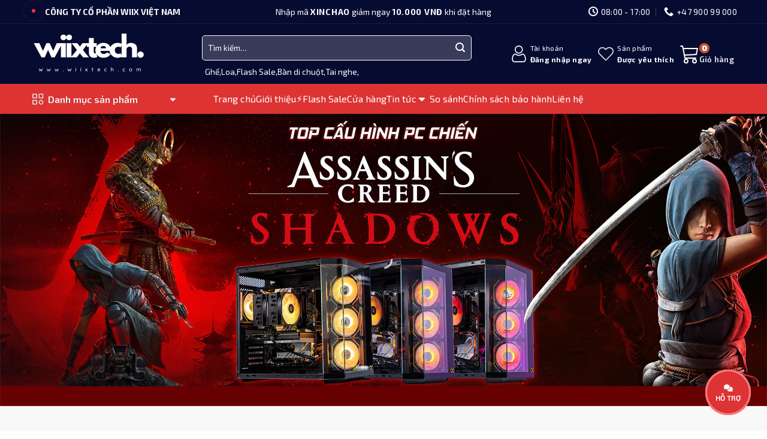

--- FILE ---
content_type: text/html; charset=UTF-8
request_url: https://wiixtech.com/
body_size: 115694
content:




<!DOCTYPE html>
<html lang="vi" prefix="og: https://ogp.me/ns#" class="loading-site no-js">
<head>
<meta name="generator" content="Joomla! - Open Source Content Management" />

	<meta charset="UTF-8" />
	<link rel="profile" href="http://gmpg.org/xfn/11" />
	
	<link href="https://fonts.googleapis.com/css2?family=Exo+2:ital,wght@0,100..900;1,100..900&display=swap" rel="stylesheet">
	<link href="https://fonts.googleapis.com/css2?family=Anton&display=swap" rel="stylesheet">

					<script>document.documentElement.className = document.documentElement.className + ' yes-js js_active js'</script>
			<script>(function(html){html.className = html.className.replace(/\bno-js\b/,'js')})(document.documentElement);</script>
<meta name="viewport" content="width=device-width, initial-scale=1" />

<title>Trang chủ - wiixtech</title>
<meta name="robots" content="noindex, nofollow"/>
<meta property="og:locale" content="vi_VN" />
<meta property="og:type" content="website" />
<meta property="og:title" content="Trang chủ - wiixtech" />
<meta property="og:url" content="https://wiixtech.com" />
<meta property="og:site_name" content="wiixtech" />
<meta property="og:updated_time" content="2025-12-04T14:05:59+07:00" />
<meta property="article:published_time" content="2025-10-31T10:01:15+07:00" />
<meta property="article:modified_time" content="2025-12-04T14:05:59+07:00" />
<meta name="twitter:card" content="summary_large_image" />
<meta name="twitter:title" content="Trang chủ - wiixtech" />
<meta name="twitter:label1" content="Được viết bởi" />
<meta name="twitter:data1" content="admin" />
<meta name="twitter:label2" content="Thời gian để đọc" />
<meta name="twitter:data2" content="4 phút" />
<script type="application/ld+json" class="rank-math-schema">{"@context":"https://schema.org","@graph":[{"@type":["Person","Organization"],"@id":"https://wiixtech.com/#person","name":"wiixtech"},{"@type":"WebSite","@id":"https://wiixtech.com/#website","url":"https://wiixtech.com","name":"wiixtech","publisher":{"@id":"https://wiixtech.com/#person"},"inLanguage":"vi","potentialAction":{"@type":"SearchAction","target":"https://wiixtech.com/?s={search_term_string}","query-input":"required name=search_term_string"}},{"@type":"WebPage","@id":"https://wiixtech.com#webpage","url":"https://wiixtech.com","name":"Trang ch\u1ee7 - wiixtech","datePublished":"2025-10-31T10:01:15+07:00","dateModified":"2025-12-04T14:05:59+07:00","about":{"@id":"https://wiixtech.com/#person"},"isPartOf":{"@id":"https://wiixtech.com/#website"},"inLanguage":"vi"},{"@type":"Person","@id":"https://wiixtech.com/writer/admin","name":"admin","url":"https://wiixtech.com/writer/admin","image":{"@type":"ImageObject","@id":"https://secure.gravatar.com/avatar/5e315235708987b519c400987bf1ab4fac87c310ea3497069feb1643de243815?s=96&amp;d=mm&amp;r=g","url":"https://secure.gravatar.com/avatar/5e315235708987b519c400987bf1ab4fac87c310ea3497069feb1643de243815?s=96&amp;d=mm&amp;r=g","caption":"admin","inLanguage":"vi"},"sameAs":["https://wiixtech.com"]},{"@type":"Article","headline":"Trang ch\u1ee7 - wiixtech","datePublished":"2025-10-31T10:01:15+07:00","dateModified":"2025-12-04T14:05:59+07:00","author":{"@id":"https://wiixtech.com/writer/admin","name":"admin"},"publisher":{"@id":"https://wiixtech.com/#person"},"name":"Trang ch\u1ee7 - wiixtech","@id":"https://wiixtech.com#richSnippet","isPartOf":{"@id":"https://wiixtech.com#webpage"},"inLanguage":"vi","mainEntityOfPage":{"@id":"https://wiixtech.com#webpage"}}]}</script>


<link rel='prefetch' href='https://wiixtech.com/core/views/flatsome/assets/js/flatsome.js?rnd=37594' />
<link rel='prefetch' href='https://wiixtech.com/core/views/flatsome/assets/js/chunk.slider.js?rnd=37594' />
<link rel='prefetch' href='https://wiixtech.com/core/views/flatsome/assets/js/chunk.popups.js?rnd=37594' />
<link rel='prefetch' href='https://wiixtech.com/core/views/flatsome/assets/js/chunk.tooltips.js?rnd=37594' />
<link rel='prefetch' href='https://wiixtech.com/core/views/flatsome/assets/js/woocommerce.js?rnd=37594' />
<link rel="alternate" type="application/rss+xml" title="Dòng thông tin wiixtech &raquo;" href="https://wiixtech.com/feed" />
<link rel="alternate" type="application/rss+xml" title="wiixtech &raquo; Dòng bình luận" href="https://wiixtech.com/comments/feed" />
<link rel="alternate" title="oNhúng (JSON)" type="application/json+oembed" href="https://wiixtech.com/wp-json/oembed/1.0/embed?url=https%3A%2F%2Fwiixtech.com%2F" />
<link rel="alternate" title="oNhúng (XML)" type="text/xml+oembed" href="https://wiixtech.com/wp-json/oembed/1.0/embed?url=https%3A%2F%2Fwiixtech.com%2F&#038;format=xml" />
<style id='wp-img-auto-sizes-contain-inline-css' type='text/css'>
img:is([sizes=auto i],[sizes^="auto," i]){contain-intrinsic-size:3000px 1500px}
/*# sourceURL=wp-img-auto-sizes-contain-inline-css */
</style>
<link rel='stylesheet' id='cr-frontend-css-css' href='https://wiixtech.com/core/modules/692da6f6f6/css/frontend.css?rnd=37594' type='text/css' media='all' />
<link rel='stylesheet' id='contact-form-7-css' href='https://wiixtech.com/core/modules/8516d2654f/includes/css/styles.css?rnd=37594' type='text/css' media='all' />
<style id='woocommerce-inline-inline-css' type='text/css'>
.woocommerce form .form-row .required { visibility: visible; }
/*# sourceURL=woocommerce-inline-inline-css */
</style>
<link rel='stylesheet' id='main-css-css' href='https://wiixtech.com/core/views/1557c9eebf/lpl/css/main.css?rnd=37594' type='text/css' media='all' />
<link rel='stylesheet' id='slick-min-css-css' href='https://wiixtech.com/core/views/1557c9eebf/lpl/css/slick.min.css?rnd=37594' type='text/css' media='all' />
<link rel='stylesheet' id='all-css-css' href='https://wiixtech.com/core/views/1557c9eebf/lpl/css/fontawesome-pro-6.7.2-web/css/all.min.css?rnd=37594' type='text/css' media='all' />
<link rel='stylesheet' id='flatsome-woocommerce-wishlist-css' href='https://wiixtech.com/core/views/flatsome/inc/integrations/wc-yith-wishlist/wishlist.css?rnd=37594' type='text/css' media='all' />
<link rel='stylesheet' id='photoswipe-css' href='https://wiixtech.com/core/modules/39d10ee62c/assets/css/photoswipe/photoswipe.min.css?rnd=37594' type='text/css' media='all' />
<link rel='stylesheet' id='photoswipe-default-skin-css' href='https://wiixtech.com/core/modules/39d10ee62c/assets/css/photoswipe/default-skin/default-skin.min.css?rnd=37594' type='text/css' media='all' />
<link rel='stylesheet' id='flatsome-swatches-frontend-css' href='https://wiixtech.com/core/views/flatsome/assets/css/extensions/flatsome-swatches-frontend.css?rnd=37594' type='text/css' media='all' />
<link rel='stylesheet' id='flatsome-main-css' href='https://wiixtech.com/core/views/flatsome/assets/css/flatsome.css?rnd=37594' type='text/css' media='all' />
<style id='flatsome-main-inline-css' type='text/css'>
@font-face {
				font-family: "fl-icons";
				font-display: block;
				src: url(https://wiixtech.com/core/views/flatsome/assets/css/icons/fl-icons.eot?v=3.20.2);
				src:
					url(https://wiixtech.com/core/views/flatsome/assets/css/icons/fl-icons.eot#iefix?v=3.20.2) format("embedded-opentype"),
					url(https://wiixtech.com/core/views/flatsome/assets/css/icons/fl-icons.woff2?v=3.20.2) format("woff2"),
					url(https://wiixtech.com/core/views/flatsome/assets/css/icons/fl-icons.ttf?v=3.20.2) format("truetype"),
					url(https://wiixtech.com/core/views/flatsome/assets/css/icons/fl-icons.woff?v=3.20.2) format("woff"),
					url(https://wiixtech.com/core/views/flatsome/assets/css/icons/fl-icons.svg?v=3.20.2#fl-icons) format("svg");
			}
/*# sourceURL=flatsome-main-inline-css */
</style>
<link rel='stylesheet' id='flatsome-shop-css' href='https://wiixtech.com/core/views/flatsome/assets/css/flatsome-shop.css?rnd=37594' type='text/css' media='all' />
<link rel='stylesheet' id='flatsome-style-css' href='https://wiixtech.com/core/views/1557c9eebf/design.css?rnd=37594' type='text/css' media='all' />
<script type="text/javascript" src="https://wiixtech.com/lib/js/jquery/jquery.min.js?rnd=37594" id="jquery-core-js"></script>
<script type="text/javascript" src="https://wiixtech.com/lib/js/jquery/jquery-migrate.min.js?rnd=37594" id="jquery-migrate-js"></script>
<script type="text/javascript" src="https://wiixtech.com/core/modules/39d10ee62c/assets/js/jquery-blockui/jquery.blockUI.min.js?rnd=37594" id="wc-jquery-blockui-js" data-wp-strategy="defer"></script>
<script type="text/javascript" src="https://wiixtech.com/core/modules/39d10ee62c/assets/js/js-cookie/js.cookie.min.js?rnd=37594" id="wc-js-cookie-js" data-wp-strategy="defer"></script>
<script type="text/javascript" src="https://wiixtech.com/core/modules/39d10ee62c/assets/js/photoswipe/photoswipe.min.js?rnd=37594" id="wc-photoswipe-js" defer="defer" data-wp-strategy="defer"></script>
<script type="text/javascript" src="https://wiixtech.com/core/modules/39d10ee62c/assets/js/photoswipe/photoswipe-ui-default.min.js?rnd=37594" id="wc-photoswipe-ui-default-js" defer="defer" data-wp-strategy="defer"></script>
<link rel='shortlink' href='https://wiixtech.com/' />
<style>
    .filter-checkbox { display: flex; flex-direction: column; gap: 15px; }
    .filter-checkbox h4 { margin-bottom: 6px; font-size: 15px; font-weight: 600; }
    .filter-checkbox label { display: flex; align-items: center; gap: 6px; cursor: pointer; font-size: 14px; }
    .filter-checkbox button { display: none; }
    .products { transition: opacity 0.3s ease; }
    </style>	<noscript><style>.woocommerce-product-gallery{ opacity: 1 !important; }</style></noscript>
	<style id="custom-css" type="text/css">:root {--primary-color: #000000;--fs-color-primary: #000000;--fs-color-secondary: #C05530;--fs-color-success: #627D47;--fs-color-alert: #b20000;--fs-color-base: #000000;--fs-experimental-link-color: #000000;--fs-experimental-link-color-hover: #111;}.tooltipster-base {--tooltip-color: #fff;--tooltip-bg-color: #000;}.off-canvas-right .mfp-content, .off-canvas-left .mfp-content {--drawer-width: 300px;}.off-canvas .mfp-content.off-canvas-cart {--drawer-width: 360px;}.container-width, .full-width .ubermenu-nav, .container, .row{max-width: 1210px}.row.row-collapse{max-width: 1180px}.row.row-small{max-width: 1202.5px}.row.row-large{max-width: 1240px}.header-main{height: 100px}#logo img{max-height: 100px}#logo{width:200px;}.header-bottom{min-height: 50px}.header-top{min-height: 40px}.transparent .header-main{height: 90px}.transparent #logo img{max-height: 90px}.has-transparent + .page-title:first-of-type,.has-transparent + #main > .page-title,.has-transparent + #main > div > .page-title,.has-transparent + #main .page-header-wrapper:first-of-type .page-title{padding-top: 170px;}.header.show-on-scroll,.stuck .header-main{height:70px!important}.stuck #logo img{max-height: 70px!important}.header-bg-color {background-color: #060b31}.header-bottom {background-color: #dd3333}.stuck .header-main .nav > li > a{line-height: 50px }.header-bottom-nav > li > a{line-height: 16px }@media (max-width: 549px) {.header-main{height: 70px}#logo img{max-height: 70px}}.nav-dropdown{font-size:100%}.header-top{background-color:#060b31!important;}h1,h2,h3,h4,h5,h6,.heading-font{color: #000000;}.breadcrumbs{text-transform: none;}button,.button{text-transform: none;}.nav > li > a, .links > li > a{text-transform: none;}.section-title span{text-transform: none;}h3.widget-title,span.widget-title{text-transform: none;}@media screen and (min-width: 550px){.products .box-vertical .box-image{min-width: 300px!important;width: 300px!important;}}.nav-vertical-fly-out > li + li {border-top-width: 1px; border-top-style: solid;}/* Custom CSS */@media (max-width: 1024px) {.header-vertical-menu {display: none !important;}.hd_nav_bot {margin-left: 10px;}.header-bottom-nav {gap: 10px;}.sd_tops input {width: 270px;}.sd_top_right {gap: 10px;}.item-title {font-size: 11px;}.sd_top_right li {padding: 0 !important;}.list_search ul li a, .tbs_top p, .text_km, #header-contact li a {font-size: 11px;}.img_kmsa img {min-height: 365px;object-fit: cover;}.msmb li a {font-size: 12px;}.tt_homes .section-title-normal span {font-size: 20px;}.row_mnhas .flmsa {flex-basis: 100%;max-width: 100%;}.spo3s .col {flex-basis: 33.33%%;max-width: 33.33%;}.row_sp_rs .col:last-child{display:none;}.wc-cat-grid__title, .wc-cat-grid__count {font-size: 11px;}.custom-woo-sorting ul {gap: 4px;}.row-collapse{max-width:95% !important;}.chinhsach-pro .item {flex-basis: 49%;max-width: 49%;}.group-link a {font-size: 14px;color: #000;}.umg_qcs{display:none;}.row_gift_code .sp_home_kms .col:last-child{display:none;}.row_gift_code .sp_home_kms .col:last-child{display:none;}.row_sp_rs .col, .sp_home_kms .col{max-width:33.33%;flex-basis:33.33%;}.wc-cat-grid__item:last-child{display:none;}.tt_flsa span {font-size: 23px;}.btn_viewall {font-size: 15px;}.se3s{display:none;}.blog2post h5 a, .blog1post .col .col-inner h5 a {font-size: 11px;}.list_search{display:none;}.toggle i {font-size: 16px;}}/* Custom CSS Tablet */@media (max-width: 849px){.header-vertical-menu {display: none !important;}.hd_nav_bot {margin-left: 10px;}.header-bottom-nav {gap: 10px;}.sd_tops input {width: 270px;}.sd_top_right {gap: 10px;}.sd_top_right li {padding: 0;}.list_search ul li a {font-size: 11px;}.row_sp_rs .col:last-child{display:none;}.group-link a {font-size: 14px;}}/* Custom CSS Mobile */@media (max-width: 549px){.list_search {display: none;}.off-canvas:not(.off-canvas-center) .nav-vertical li>a {color: #000;font-size: 16px;}.nav-sidebar.nav-vertical li i:before {padding: 0;font-size: 17px;}.nav-sidebar.nav-vertical li .toggle {opacity: 1;}.nav>li>a>i.icon-menu {font-size: 2.9em;color: #fff;}.wolf-proudct-rating-star .zero-text {display: none;}.yith-wcwl-add-to-wishlist span {display: none;}.box_topspa {display: none;}.row_gmnha .text-right {text-align: left;}.row_gmnha .tt_flsa {margin-bottom: 15px;margin-top: 15px;}.img_kmsa img {min-height: 300px !important;}.row_sp_rs .col {padding: 0 4px 10px;}.row_pcs .col:last-child {display: none;}.blog2post .box-text {padding-left: 0 !important;}.blog2post .box-image {width: 90px !important;float: left;margin-right: 10px;}.blog1post {margin-bottom: 15px;}.row_loist_code .col {-ms-flex: 0 0 75%;flex: 0 0 75%;max-width: 75%;}.row_loist_code {display: flex;flex-wrap: nowrap;overflow-y: scroll;gap: 5px;flex-direction: row;align-items: center;max-width: 100% !important;width: 100% !important;justify-content: flex-start;}.im_mbs,.icons_mnsa {margin-top: 25px;}.col_imgs .group-link a {font-size: 13px;}.box_link img, .col_imgs .group-link a img {width: 20px;}.product-top, .wolf-stock-status {font-size: 12px;}.promotion-section ul li {margin-left: 0 !important;font-size: 14px;}.sku-product .variant-sku, .inventory_quantity .mb-break {gap: 10px;}.row_tvshsna .col .col-inner button.single_add_to_cart_button{width:100% !important;}.row_tvshsna .col .col-inner button.ux-buy-now-button {width: 100%;padding: 10px;}.chinhsach-pro {flex-direction: column;}.tt_thognvc .chinhsach-pro .item {flex-basis: 100%;max-width: 100%;min-height: 97px;}.tt_thognvc {max-width: 95%;margin: auto;}.img_imnas {text-align: center;}.row_imgs img {width: 95%;}.sec_tts .gp03 .sp_ctbst .col {padding: 0 3.8px 7.6px;}/*.coupon-sidebar {width: 375px;left: 50%;right: 50%;transform: translate(-50%, 0);}*/.coupon-sidebar {/*width: 100%;*/}.coupon-sidebar-overlay {background: rgba(0, 0, 0, 0.5); }.select-resize-ghost, .select2-container .select2-choice, .select2-container .select2-selection, input[type=date], input[type=email], input[type=number], input[type=password], input[type=search], input[type=tel], input[type=text], input[type=url], select, textarea {border-radius: 5px;}.cart_totals th.product-name {border-width: 1px;}.shop_table .order-total td, .shop_table .order-total th, .shop_table thead th {border-width: 1px;}.cart-sidebar .widget-title {border-bottom: 1px solid #ececec;}.woocommerce.row.row-large.row-divided .cart-collaterals {padding-left: 0;}.shop_table .actions {padding: 30px 0 0px;}.checkout_coupon button.button.expand {padding: 1px;border-radius: 5px;}.shop_table .cart_item td {color: #000;font-weight: bold;}.form-flat input:not([type=submit]), .form-flat select, .form-flat textarea {border-radius: 5px !important; }.box_bvlquan .bai-viet-lien-quan ul li {width: 50%;}.box_bvlquan .bai-viet-lien-quan ul li .box-image img {height: 105px;}.sec_dmsp .row_dmsphms {padding: 10px;border-radius: 0;}.row_dmsphms {max-width: 95% !important;}.wc-cat-grid{gap:10px;}.sec_dmsp {padding-top: 34px !important;}.mbs_pds {padding: 0 !important;}.mbs_pds .img_bns .img-inner {border-radius: 5px;}.blog-archive .box_single h1 {margin-top: 0;margin-bottom: 20px;}.blog-single .box_single h1 {font-size: 18px;}.blog-single .box_single article {padding: 10px;}.post-sidebar {padding-left: 15px !important;}.ttkt-list {max-height: 500px;overflow-x: scroll;}.se3s{display:block !important;}.row_sp_rs .col, .sp_home_kms .col{flex-basis: 50% !important;max-width: 50% !important;}}.label-new.menu-item > a:after{content:"Mới";}.label-hot.menu-item > a:after{content:"Nổi bật";}.label-sale.menu-item > a:after{content:"Giảm giá";}.label-popular.menu-item > a:after{content:"Phổ biến";}</style>		<style type="text/css" id="wp-custom-css">
			/*css single*/
#main, #wrapper {
    background-color: #f8f8f8;
}
.box_bvmoi .div_tnbat {
    margin-bottom: 15px;
}
.align-left {
    display: flex;
    align-items: center;
    gap: 10px;
}
.page-wrapper {
    padding-bottom: 0;
    padding-top: 15px;
}
.box_breadcrumb {
    margin-bottom: 15px;
}
.box_breadcrumb nav {
    font-size: 12px;
    color: black;
}
.box_breadcrumb p {
    margin: 0;
}
.box_breadcrumb p a {
    color: #ff3131;
}
.box_category {
    margin-bottom: 15px;
}
.box_category, .box_bvmoi .col-inner,  .box_bvmoi .col-inner, .row_widgetw .col-inner {
    background-color: #fff;
    padding: 10px;
    border-radius: 5px;
}
.row_widgetw .ux-menu-link__link {
    color: black;
    font-weight: bold;
}
.box_category ul {
    display: flex;
    flex-wrap: wrap;
    gap: 0px;
    align-items: flex-start;
    margin: 0;
    margin-top: 15px;
    flex-direction: column;
}
.box_category ul li {
    margin: 0;
    width: 100%;
}
.box_category li {
    list-style: none;
}
.box_category ul li a {
    color: #000;
    font-size: 15px;
    padding: 10px 0;
    border-bottom: 1px dashed #ddd;
    display: block;
    width: 100%;
}
.div_tnbat {
    margin-bottom: 10px;
}
.widget-title span, .div_tnbat, .author-name {
    font-size: 18px;
    color: #202124;
    font-weight: 700;
    margin: 0;
    text-transform: capitalize;
}
.blog_widgetn .col {
    padding-bottom: 0;
}
.box_bvmoi img {
    border-radius: 5px;
}
.blog_widgetn .box-text {
    padding-bottom: 0;
}
.blog_widgetn .post-title {
    color: #000;
    font-size: 15px;
    font-weight: 700;
}
.box-blog-post .is-divider {
    display: none;
}
.blog_widgetn .col-inner {
    padding: 0;
    border-bottom: 1px dashed #dddddd7d;
    padding-bottom: 5px;
    margin-bottom: 10px;
}
.blog_widgetvses .col {
    padding-bottom: 15px;
}
.box-vertical .box-text {
    vertical-align: top !important;
}
.blog_widgetvses .box-text-inner {
    vertical-align: top;
}
.blog_widgetvses h5 {
    color: #000;
    font-size: 14px;
    font-weight: 700;
    overflow: hidden;
    text-overflow: ellipsis;
    display: -webkit-box;
    -webkit-box-orient: vertical;
    -webkit-line-clamp: 2;
    padding: 0;
}
.blog_widgetvses .col-inner {
    padding: 0;
}
.blog_widgetvses .col .box-text {
    padding: 0;
    padding-left: 8px;
    padding-right: 0;
}
.box_single article {
    background-color: #ffff;
    padding: 20px;
    border-radius: 5px;
}
.entry-meta {
    flex-wrap: wrap;
    justify-content: space-between;
    font-size: clamp(12px,calc(.7rem + .25vw),20px);
    margin: 0;
    display: flex;
    align-items: center;
    margin-bottom: 0rem;
}
.entry-author img {
    width: 30px;
    height: 30px;
    padding: 0;
    margin: 0 5px 0 0;
    border: 0.2em solid #0066cc;
    border-radius: 50% !important;
}
.entry-header {
    display: none;
}
.entry-content {
    padding-bottom: 0;
    padding-top: 0;
}
.entry-content p {
    color: black;
}
.box_bvlquan {
    background-color: #fff;
    padding: 10px;
    border-radius: 5px;
}
.bai-viet-lien-quan {
    margin-top: 0px;
}
.bai-viet-lien-quan h3 {
    font-size: 19px;
	color:#000;
}
.bai-viet-lien-quan ul {
    margin-bottom: 0;
    display: inline-block;
    width: 100%;
}
.bai-viet-lien-quan ul li {
    list-style: none;
    width: 25%;
    color: graytext;
    float: left;
    padding-left: 4px;
    padding-right: 5px;
    margin-left: 0;
}
.box-image {
    position: relative;
    height: auto;
    margin: 0 auto;
    overflow: hidden;
}
.bai-viet-lien-quan ul li .box-image img {
    height: 150px;
    border-radius: 4px;
    object-fit: cover;
    object-position: center;
}
.bai-viet-lien-quan h4 {
    font-size: 15px;
    color: black;
    line-height: 19px;
    padding-top: 7px;
    font-weight: bold !important;
}
.bai-viet-lien-quan h4 {
    font-weight: normal;
    overflow: hidden;
    text-overflow: ellipsis;
    display: -webkit-box;
    -webkit-box-orient: vertical;
    -webkit-line-clamp: 2;
}
.box_single h1 {
    font-size: 37px;
    font-weight: 700;
    margin: 1rem 0 1.5rem;
    color: #000;
	margin-bottom:15px;
}
.category_box .col-inner {
    box-shadow: rgb(33 35 38 / 10%) 0px 10px 10px -10px;
    padding: 10px;
    background-color: #fff;
    border-radius: 5px;
}
.category_box .box-text {
    text-align: left;
    vertical-align: top;
    padding-left: 15px;
    padding-right: 0;
    padding-bottom: 0;
}
.category_box h5 {
    font-size: 20px;
    font-weight: 700;
    margin: 0 0 15px;
}
.category_box .from_the_blog_excerpt {
    overflow: hidden;
    text-overflow: ellipsis;
    display: -webkit-box;
    -webkit-box-orient: vertical;
    -webkit-line-clamp: 2;
    padding: 0;
}
.category_box .from_the_blog_excerpt {
    font-size: 17px;
    color: #000;
}
.entry-content ul li {
    color: #000;
}
.post-sidebar {
    padding-left: 5px;
}
/*end css single*/
.hder_btsd li {
    margin: 0;
}
.hder_btsd{
    gap: 30px;
}
.bposts .col {
    padding: 10px;
}
.bposts .col .col-inner {
    background-color: #fff;
    border-radius: 5px;
    color: #000;
}
.no-content {
    color: #856404;
    font-style: italic;
    background-color: #fff3cd;
    border-color: #ffeeba;
    padding: 10px;
    border-radius: 5px;
}
.single .sec_footyers, .archive .sec_footyers {
    margin-top: 0;
    padding-top: 60px !important;
}
.post_cates .col {
    padding: 7px;
}
.post_cates .col .col-inner {
    background-color: #fff;
    border-radius: 5px;
    overflow: hidden;
}
.post_cates .col .col-inner h5 a, .post_cates .col .col-inner .from_the_blog_excerpt {
    overflow: hidden;
    text-overflow: ellipsis;
    display: -webkit-box;
    -webkit-box-orient: vertical;
    -webkit-line-clamp: 2;
}
.post_cates .col .col-inner .box-text {
    padding-bottom: 0.7em;
    text-align: left;
}
.post_cates .col .col-inner:hover h5 a {
    color: #ff3533;
}
.box_bvmoi .box-image {
    border-radius: 5px;
}
.blog_widgetn .col .col-inner:hover h5 a, .blog_widgetvses .col .col-inner:hover h5 a {
    color: #ff3533;
}
.danh-mucbv div a:hover {
    color: #162a55 !important;
}
.post_cates .col .col-inner h5 a, .post_cates .col .col-inner .from_the_blog_excerpt {
    font-size: 16px;
}
.blog_widgetvses h5 a {
    overflow: hidden;
    text-overflow: ellipsis;
    display: -webkit-box;
    -webkit-box-orient: vertical;
    -webkit-line-clamp: 2;
    padding: 0;
}
/*end css single post */
section.no-results.not-found {
    background-color: #fff;
    padding: 20px;
    border-radius: 5px;
}
.section-title-normal span {
    border-bottom: 0px solid rgba(0, 0, 0, .1);
    margin-bottom: 0;
    margin-right: 0;
    padding-bottom: 0;
}
.section-title-normal {
    border-bottom: 0px solid #ececec;
}		</style>
		<style id="flatsome-swatches-css">.variations th,.variations td {display: block;}.variations .label {display: flex;align-items: center;}.variations .label label {margin: .5em 0;}.ux-swatch-selected-value {font-weight: normal;font-size: .9em;}.variations_form .ux-swatch.selected {box-shadow: 0 0 0 2px var(--fs-color-secondary);}.ux-swatches-in-loop .ux-swatch.selected {box-shadow: 0 0 0 2px var(--fs-color-secondary);}</style><style id="flatsome-variation-images-css">.ux-additional-variation-images-thumbs-placeholder {max-height: 0;opacity: 0;visibility: hidden;transition: visibility .1s, opacity .1s, max-height .2s ease-out;}.ux-additional-variation-images-thumbs-placeholder--visible {max-height: 1000px;opacity: 1;visibility: visible;transition: visibility .2s, opacity .2s, max-height .1s ease-in;}</style><style id="kirki-inline-styles"></style><link rel='stylesheet' id='wc-blocks-style-css' href='https://wiixtech.com/core/modules/39d10ee62c/assets/client/blocks/wc-blocks.css?rnd=37594' type='text/css' media='all' />
<link rel='stylesheet' id='jquery-selectBox-css' href='https://wiixtech.com/core/modules/140347125a/assets/css/jquery.selectBox.css?rnd=37594' type='text/css' media='all' />
<link rel='stylesheet' id='woocommerce_prettyPhoto_css-css' href='//wiixtech.com/core/modules/39d10ee62c/assets/css/prettyPhoto.css?rnd=37594' type='text/css' media='all' />
<link rel='stylesheet' id='yith-wcwl-main-css' href='https://wiixtech.com/core/modules/140347125a/assets/css/style.css?rnd=37594' type='text/css' media='all' />
<style id='yith-wcwl-main-inline-css' type='text/css'>
 :root { --add-to-wishlist-icon-color: #000000; --added-to-wishlist-icon-color: #000000; --rounded-corners-radius: 16px; --add-to-cart-rounded-corners-radius: 16px; --color-headers-background: #F4F4F4; --feedback-duration: 3s } 
 :root { --add-to-wishlist-icon-color: #000000; --added-to-wishlist-icon-color: #000000; --rounded-corners-radius: 16px; --add-to-cart-rounded-corners-radius: 16px; --color-headers-background: #F4F4F4; --feedback-duration: 3s } 
 :root { --add-to-wishlist-icon-color: #000000; --added-to-wishlist-icon-color: #000000; --rounded-corners-radius: 16px; --add-to-cart-rounded-corners-radius: 16px; --color-headers-background: #F4F4F4; --feedback-duration: 3s } 
 :root { --add-to-wishlist-icon-color: #000000; --added-to-wishlist-icon-color: #000000; --rounded-corners-radius: 16px; --add-to-cart-rounded-corners-radius: 16px; --color-headers-background: #F4F4F4; --feedback-duration: 3s } 
 :root { --add-to-wishlist-icon-color: #000000; --added-to-wishlist-icon-color: #000000; --rounded-corners-radius: 16px; --add-to-cart-rounded-corners-radius: 16px; --color-headers-background: #F4F4F4; --feedback-duration: 3s } 
 :root { --add-to-wishlist-icon-color: #000000; --added-to-wishlist-icon-color: #000000; --rounded-corners-radius: 16px; --add-to-cart-rounded-corners-radius: 16px; --color-headers-background: #F4F4F4; --feedback-duration: 3s } 
 :root { --add-to-wishlist-icon-color: #000000; --added-to-wishlist-icon-color: #000000; --rounded-corners-radius: 16px; --add-to-cart-rounded-corners-radius: 16px; --color-headers-background: #F4F4F4; --feedback-duration: 3s } 
 :root { --add-to-wishlist-icon-color: #000000; --added-to-wishlist-icon-color: #000000; --rounded-corners-radius: 16px; --add-to-cart-rounded-corners-radius: 16px; --color-headers-background: #F4F4F4; --feedback-duration: 3s } 
 :root { --add-to-wishlist-icon-color: #000000; --added-to-wishlist-icon-color: #000000; --rounded-corners-radius: 16px; --add-to-cart-rounded-corners-radius: 16px; --color-headers-background: #F4F4F4; --feedback-duration: 3s } 
 :root { --add-to-wishlist-icon-color: #000000; --added-to-wishlist-icon-color: #000000; --rounded-corners-radius: 16px; --add-to-cart-rounded-corners-radius: 16px; --color-headers-background: #F4F4F4; --feedback-duration: 3s } 
 :root { --add-to-wishlist-icon-color: #000000; --added-to-wishlist-icon-color: #000000; --rounded-corners-radius: 16px; --add-to-cart-rounded-corners-radius: 16px; --color-headers-background: #F4F4F4; --feedback-duration: 3s } 
 :root { --add-to-wishlist-icon-color: #000000; --added-to-wishlist-icon-color: #000000; --rounded-corners-radius: 16px; --add-to-cart-rounded-corners-radius: 16px; --color-headers-background: #F4F4F4; --feedback-duration: 3s } 
 :root { --add-to-wishlist-icon-color: #000000; --added-to-wishlist-icon-color: #000000; --rounded-corners-radius: 16px; --add-to-cart-rounded-corners-radius: 16px; --color-headers-background: #F4F4F4; --feedback-duration: 3s } 
 :root { --add-to-wishlist-icon-color: #000000; --added-to-wishlist-icon-color: #000000; --rounded-corners-radius: 16px; --add-to-cart-rounded-corners-radius: 16px; --color-headers-background: #F4F4F4; --feedback-duration: 3s } 
 :root { --add-to-wishlist-icon-color: #000000; --added-to-wishlist-icon-color: #000000; --rounded-corners-radius: 16px; --add-to-cart-rounded-corners-radius: 16px; --color-headers-background: #F4F4F4; --feedback-duration: 3s } 
 :root { --add-to-wishlist-icon-color: #000000; --added-to-wishlist-icon-color: #000000; --rounded-corners-radius: 16px; --add-to-cart-rounded-corners-radius: 16px; --color-headers-background: #F4F4F4; --feedback-duration: 3s } 
 :root { --add-to-wishlist-icon-color: #000000; --added-to-wishlist-icon-color: #000000; --rounded-corners-radius: 16px; --add-to-cart-rounded-corners-radius: 16px; --color-headers-background: #F4F4F4; --feedback-duration: 3s } 
 :root { --add-to-wishlist-icon-color: #000000; --added-to-wishlist-icon-color: #000000; --rounded-corners-radius: 16px; --add-to-cart-rounded-corners-radius: 16px; --color-headers-background: #F4F4F4; --feedback-duration: 3s } 
 :root { --add-to-wishlist-icon-color: #000000; --added-to-wishlist-icon-color: #000000; --rounded-corners-radius: 16px; --add-to-cart-rounded-corners-radius: 16px; --color-headers-background: #F4F4F4; --feedback-duration: 3s } 
 :root { --add-to-wishlist-icon-color: #000000; --added-to-wishlist-icon-color: #000000; --rounded-corners-radius: 16px; --add-to-cart-rounded-corners-radius: 16px; --color-headers-background: #F4F4F4; --feedback-duration: 3s } 
 :root { --add-to-wishlist-icon-color: #000000; --added-to-wishlist-icon-color: #000000; --rounded-corners-radius: 16px; --add-to-cart-rounded-corners-radius: 16px; --color-headers-background: #F4F4F4; --feedback-duration: 3s } 
 :root { --add-to-wishlist-icon-color: #000000; --added-to-wishlist-icon-color: #000000; --rounded-corners-radius: 16px; --add-to-cart-rounded-corners-radius: 16px; --color-headers-background: #F4F4F4; --feedback-duration: 3s } 
 :root { --add-to-wishlist-icon-color: #000000; --added-to-wishlist-icon-color: #000000; --rounded-corners-radius: 16px; --add-to-cart-rounded-corners-radius: 16px; --color-headers-background: #F4F4F4; --feedback-duration: 3s } 
 :root { --add-to-wishlist-icon-color: #000000; --added-to-wishlist-icon-color: #000000; --rounded-corners-radius: 16px; --add-to-cart-rounded-corners-radius: 16px; --color-headers-background: #F4F4F4; --feedback-duration: 3s } 
 :root { --add-to-wishlist-icon-color: #000000; --added-to-wishlist-icon-color: #000000; --rounded-corners-radius: 16px; --add-to-cart-rounded-corners-radius: 16px; --color-headers-background: #F4F4F4; --feedback-duration: 3s } 
 :root { --add-to-wishlist-icon-color: #000000; --added-to-wishlist-icon-color: #000000; --rounded-corners-radius: 16px; --add-to-cart-rounded-corners-radius: 16px; --color-headers-background: #F4F4F4; --feedback-duration: 3s } 
 :root { --add-to-wishlist-icon-color: #000000; --added-to-wishlist-icon-color: #000000; --rounded-corners-radius: 16px; --add-to-cart-rounded-corners-radius: 16px; --color-headers-background: #F4F4F4; --feedback-duration: 3s } 
 :root { --add-to-wishlist-icon-color: #000000; --added-to-wishlist-icon-color: #000000; --rounded-corners-radius: 16px; --add-to-cart-rounded-corners-radius: 16px; --color-headers-background: #F4F4F4; --feedback-duration: 3s } 
 :root { --add-to-wishlist-icon-color: #000000; --added-to-wishlist-icon-color: #000000; --rounded-corners-radius: 16px; --add-to-cart-rounded-corners-radius: 16px; --color-headers-background: #F4F4F4; --feedback-duration: 3s } 
 :root { --add-to-wishlist-icon-color: #000000; --added-to-wishlist-icon-color: #000000; --rounded-corners-radius: 16px; --add-to-cart-rounded-corners-radius: 16px; --color-headers-background: #F4F4F4; --feedback-duration: 3s } 
 :root { --add-to-wishlist-icon-color: #000000; --added-to-wishlist-icon-color: #000000; --rounded-corners-radius: 16px; --add-to-cart-rounded-corners-radius: 16px; --color-headers-background: #F4F4F4; --feedback-duration: 3s } 
 :root { --add-to-wishlist-icon-color: #000000; --added-to-wishlist-icon-color: #000000; --rounded-corners-radius: 16px; --add-to-cart-rounded-corners-radius: 16px; --color-headers-background: #F4F4F4; --feedback-duration: 3s } 
 :root { --add-to-wishlist-icon-color: #000000; --added-to-wishlist-icon-color: #000000; --rounded-corners-radius: 16px; --add-to-cart-rounded-corners-radius: 16px; --color-headers-background: #F4F4F4; --feedback-duration: 3s } 
 :root { --add-to-wishlist-icon-color: #000000; --added-to-wishlist-icon-color: #000000; --rounded-corners-radius: 16px; --add-to-cart-rounded-corners-radius: 16px; --color-headers-background: #F4F4F4; --feedback-duration: 3s } 
 :root { --add-to-wishlist-icon-color: #000000; --added-to-wishlist-icon-color: #000000; --rounded-corners-radius: 16px; --add-to-cart-rounded-corners-radius: 16px; --color-headers-background: #F4F4F4; --feedback-duration: 3s } 
 :root { --add-to-wishlist-icon-color: #000000; --added-to-wishlist-icon-color: #000000; --rounded-corners-radius: 16px; --add-to-cart-rounded-corners-radius: 16px; --color-headers-background: #F4F4F4; --feedback-duration: 3s } 
 :root { --add-to-wishlist-icon-color: #000000; --added-to-wishlist-icon-color: #000000; --rounded-corners-radius: 16px; --add-to-cart-rounded-corners-radius: 16px; --color-headers-background: #F4F4F4; --feedback-duration: 3s } 
 :root { --add-to-wishlist-icon-color: #000000; --added-to-wishlist-icon-color: #000000; --rounded-corners-radius: 16px; --add-to-cart-rounded-corners-radius: 16px; --color-headers-background: #F4F4F4; --feedback-duration: 3s } 
 :root { --add-to-wishlist-icon-color: #000000; --added-to-wishlist-icon-color: #000000; --rounded-corners-radius: 16px; --add-to-cart-rounded-corners-radius: 16px; --color-headers-background: #F4F4F4; --feedback-duration: 3s } 
 :root { --add-to-wishlist-icon-color: #000000; --added-to-wishlist-icon-color: #000000; --rounded-corners-radius: 16px; --add-to-cart-rounded-corners-radius: 16px; --color-headers-background: #F4F4F4; --feedback-duration: 3s } 
 :root { --add-to-wishlist-icon-color: #000000; --added-to-wishlist-icon-color: #000000; --rounded-corners-radius: 16px; --add-to-cart-rounded-corners-radius: 16px; --color-headers-background: #F4F4F4; --feedback-duration: 3s } 
 :root { --add-to-wishlist-icon-color: #000000; --added-to-wishlist-icon-color: #000000; --rounded-corners-radius: 16px; --add-to-cart-rounded-corners-radius: 16px; --color-headers-background: #F4F4F4; --feedback-duration: 3s } 
 :root { --add-to-wishlist-icon-color: #000000; --added-to-wishlist-icon-color: #000000; --rounded-corners-radius: 16px; --add-to-cart-rounded-corners-radius: 16px; --color-headers-background: #F4F4F4; --feedback-duration: 3s } 
 :root { --add-to-wishlist-icon-color: #000000; --added-to-wishlist-icon-color: #000000; --rounded-corners-radius: 16px; --add-to-cart-rounded-corners-radius: 16px; --color-headers-background: #F4F4F4; --feedback-duration: 3s } 
 :root { --add-to-wishlist-icon-color: #000000; --added-to-wishlist-icon-color: #000000; --rounded-corners-radius: 16px; --add-to-cart-rounded-corners-radius: 16px; --color-headers-background: #F4F4F4; --feedback-duration: 3s } 
 :root { --add-to-wishlist-icon-color: #000000; --added-to-wishlist-icon-color: #000000; --rounded-corners-radius: 16px; --add-to-cart-rounded-corners-radius: 16px; --color-headers-background: #F4F4F4; --feedback-duration: 3s } 
 :root { --add-to-wishlist-icon-color: #000000; --added-to-wishlist-icon-color: #000000; --rounded-corners-radius: 16px; --add-to-cart-rounded-corners-radius: 16px; --color-headers-background: #F4F4F4; --feedback-duration: 3s } 
 :root { --add-to-wishlist-icon-color: #000000; --added-to-wishlist-icon-color: #000000; --rounded-corners-radius: 16px; --add-to-cart-rounded-corners-radius: 16px; --color-headers-background: #F4F4F4; --feedback-duration: 3s } 
 :root { --add-to-wishlist-icon-color: #000000; --added-to-wishlist-icon-color: #000000; --rounded-corners-radius: 16px; --add-to-cart-rounded-corners-radius: 16px; --color-headers-background: #F4F4F4; --feedback-duration: 3s } 
 :root { --add-to-wishlist-icon-color: #000000; --added-to-wishlist-icon-color: #000000; --rounded-corners-radius: 16px; --add-to-cart-rounded-corners-radius: 16px; --color-headers-background: #F4F4F4; --feedback-duration: 3s } 
 :root { --add-to-wishlist-icon-color: #000000; --added-to-wishlist-icon-color: #000000; --rounded-corners-radius: 16px; --add-to-cart-rounded-corners-radius: 16px; --color-headers-background: #F4F4F4; --feedback-duration: 3s } 
 :root { --add-to-wishlist-icon-color: #000000; --added-to-wishlist-icon-color: #000000; --rounded-corners-radius: 16px; --add-to-cart-rounded-corners-radius: 16px; --color-headers-background: #F4F4F4; --feedback-duration: 3s } 
 :root { --add-to-wishlist-icon-color: #000000; --added-to-wishlist-icon-color: #000000; --rounded-corners-radius: 16px; --add-to-cart-rounded-corners-radius: 16px; --color-headers-background: #F4F4F4; --feedback-duration: 3s } 
 :root { --add-to-wishlist-icon-color: #000000; --added-to-wishlist-icon-color: #000000; --rounded-corners-radius: 16px; --add-to-cart-rounded-corners-radius: 16px; --color-headers-background: #F4F4F4; --feedback-duration: 3s } 
 :root { --add-to-wishlist-icon-color: #000000; --added-to-wishlist-icon-color: #000000; --rounded-corners-radius: 16px; --add-to-cart-rounded-corners-radius: 16px; --color-headers-background: #F4F4F4; --feedback-duration: 3s } 
 :root { --add-to-wishlist-icon-color: #000000; --added-to-wishlist-icon-color: #000000; --rounded-corners-radius: 16px; --add-to-cart-rounded-corners-radius: 16px; --color-headers-background: #F4F4F4; --feedback-duration: 3s } 
 :root { --add-to-wishlist-icon-color: #000000; --added-to-wishlist-icon-color: #000000; --rounded-corners-radius: 16px; --add-to-cart-rounded-corners-radius: 16px; --color-headers-background: #F4F4F4; --feedback-duration: 3s } 
 :root { --add-to-wishlist-icon-color: #000000; --added-to-wishlist-icon-color: #000000; --rounded-corners-radius: 16px; --add-to-cart-rounded-corners-radius: 16px; --color-headers-background: #F4F4F4; --feedback-duration: 3s } 
 :root { --add-to-wishlist-icon-color: #000000; --added-to-wishlist-icon-color: #000000; --rounded-corners-radius: 16px; --add-to-cart-rounded-corners-radius: 16px; --color-headers-background: #F4F4F4; --feedback-duration: 3s } 
 :root { --add-to-wishlist-icon-color: #000000; --added-to-wishlist-icon-color: #000000; --rounded-corners-radius: 16px; --add-to-cart-rounded-corners-radius: 16px; --color-headers-background: #F4F4F4; --feedback-duration: 3s } 
 :root { --add-to-wishlist-icon-color: #000000; --added-to-wishlist-icon-color: #000000; --rounded-corners-radius: 16px; --add-to-cart-rounded-corners-radius: 16px; --color-headers-background: #F4F4F4; --feedback-duration: 3s } 
 :root { --add-to-wishlist-icon-color: #000000; --added-to-wishlist-icon-color: #000000; --rounded-corners-radius: 16px; --add-to-cart-rounded-corners-radius: 16px; --color-headers-background: #F4F4F4; --feedback-duration: 3s } 
 :root { --add-to-wishlist-icon-color: #000000; --added-to-wishlist-icon-color: #000000; --rounded-corners-radius: 16px; --add-to-cart-rounded-corners-radius: 16px; --color-headers-background: #F4F4F4; --feedback-duration: 3s } 
 :root { --add-to-wishlist-icon-color: #000000; --added-to-wishlist-icon-color: #000000; --rounded-corners-radius: 16px; --add-to-cart-rounded-corners-radius: 16px; --color-headers-background: #F4F4F4; --feedback-duration: 3s } 
 :root { --add-to-wishlist-icon-color: #000000; --added-to-wishlist-icon-color: #000000; --rounded-corners-radius: 16px; --add-to-cart-rounded-corners-radius: 16px; --color-headers-background: #F4F4F4; --feedback-duration: 3s } 
 :root { --add-to-wishlist-icon-color: #000000; --added-to-wishlist-icon-color: #000000; --rounded-corners-radius: 16px; --add-to-cart-rounded-corners-radius: 16px; --color-headers-background: #F4F4F4; --feedback-duration: 3s } 
 :root { --add-to-wishlist-icon-color: #000000; --added-to-wishlist-icon-color: #000000; --rounded-corners-radius: 16px; --add-to-cart-rounded-corners-radius: 16px; --color-headers-background: #F4F4F4; --feedback-duration: 3s } 
 :root { --add-to-wishlist-icon-color: #000000; --added-to-wishlist-icon-color: #000000; --rounded-corners-radius: 16px; --add-to-cart-rounded-corners-radius: 16px; --color-headers-background: #F4F4F4; --feedback-duration: 3s } 
 :root { --add-to-wishlist-icon-color: #000000; --added-to-wishlist-icon-color: #000000; --rounded-corners-radius: 16px; --add-to-cart-rounded-corners-radius: 16px; --color-headers-background: #F4F4F4; --feedback-duration: 3s } 
 :root { --add-to-wishlist-icon-color: #000000; --added-to-wishlist-icon-color: #000000; --rounded-corners-radius: 16px; --add-to-cart-rounded-corners-radius: 16px; --color-headers-background: #F4F4F4; --feedback-duration: 3s } 
 :root { --add-to-wishlist-icon-color: #000000; --added-to-wishlist-icon-color: #000000; --rounded-corners-radius: 16px; --add-to-cart-rounded-corners-radius: 16px; --color-headers-background: #F4F4F4; --feedback-duration: 3s } 
 :root { --add-to-wishlist-icon-color: #000000; --added-to-wishlist-icon-color: #000000; --rounded-corners-radius: 16px; --add-to-cart-rounded-corners-radius: 16px; --color-headers-background: #F4F4F4; --feedback-duration: 3s } 
 :root { --add-to-wishlist-icon-color: #000000; --added-to-wishlist-icon-color: #000000; --rounded-corners-radius: 16px; --add-to-cart-rounded-corners-radius: 16px; --color-headers-background: #F4F4F4; --feedback-duration: 3s } 
 :root { --add-to-wishlist-icon-color: #000000; --added-to-wishlist-icon-color: #000000; --rounded-corners-radius: 16px; --add-to-cart-rounded-corners-radius: 16px; --color-headers-background: #F4F4F4; --feedback-duration: 3s } 
 :root { --add-to-wishlist-icon-color: #000000; --added-to-wishlist-icon-color: #000000; --rounded-corners-radius: 16px; --add-to-cart-rounded-corners-radius: 16px; --color-headers-background: #F4F4F4; --feedback-duration: 3s } 
 :root { --add-to-wishlist-icon-color: #000000; --added-to-wishlist-icon-color: #000000; --rounded-corners-radius: 16px; --add-to-cart-rounded-corners-radius: 16px; --color-headers-background: #F4F4F4; --feedback-duration: 3s } 
 :root { --add-to-wishlist-icon-color: #000000; --added-to-wishlist-icon-color: #000000; --rounded-corners-radius: 16px; --add-to-cart-rounded-corners-radius: 16px; --color-headers-background: #F4F4F4; --feedback-duration: 3s } 
 :root { --add-to-wishlist-icon-color: #000000; --added-to-wishlist-icon-color: #000000; --rounded-corners-radius: 16px; --add-to-cart-rounded-corners-radius: 16px; --color-headers-background: #F4F4F4; --feedback-duration: 3s } 
 :root { --add-to-wishlist-icon-color: #000000; --added-to-wishlist-icon-color: #000000; --rounded-corners-radius: 16px; --add-to-cart-rounded-corners-radius: 16px; --color-headers-background: #F4F4F4; --feedback-duration: 3s } 
 :root { --add-to-wishlist-icon-color: #000000; --added-to-wishlist-icon-color: #000000; --rounded-corners-radius: 16px; --add-to-cart-rounded-corners-radius: 16px; --color-headers-background: #F4F4F4; --feedback-duration: 3s } 
 :root { --add-to-wishlist-icon-color: #000000; --added-to-wishlist-icon-color: #000000; --rounded-corners-radius: 16px; --add-to-cart-rounded-corners-radius: 16px; --color-headers-background: #F4F4F4; --feedback-duration: 3s } 
 :root { --add-to-wishlist-icon-color: #000000; --added-to-wishlist-icon-color: #000000; --rounded-corners-radius: 16px; --add-to-cart-rounded-corners-radius: 16px; --color-headers-background: #F4F4F4; --feedback-duration: 3s } 
 :root { --add-to-wishlist-icon-color: #000000; --added-to-wishlist-icon-color: #000000; --rounded-corners-radius: 16px; --add-to-cart-rounded-corners-radius: 16px; --color-headers-background: #F4F4F4; --feedback-duration: 3s } 
 :root { --add-to-wishlist-icon-color: #000000; --added-to-wishlist-icon-color: #000000; --rounded-corners-radius: 16px; --add-to-cart-rounded-corners-radius: 16px; --color-headers-background: #F4F4F4; --feedback-duration: 3s } 
 :root { --add-to-wishlist-icon-color: #000000; --added-to-wishlist-icon-color: #000000; --rounded-corners-radius: 16px; --add-to-cart-rounded-corners-radius: 16px; --color-headers-background: #F4F4F4; --feedback-duration: 3s } 
 :root { --add-to-wishlist-icon-color: #000000; --added-to-wishlist-icon-color: #000000; --rounded-corners-radius: 16px; --add-to-cart-rounded-corners-radius: 16px; --color-headers-background: #F4F4F4; --feedback-duration: 3s } 
 :root { --add-to-wishlist-icon-color: #000000; --added-to-wishlist-icon-color: #000000; --rounded-corners-radius: 16px; --add-to-cart-rounded-corners-radius: 16px; --color-headers-background: #F4F4F4; --feedback-duration: 3s } 
 :root { --add-to-wishlist-icon-color: #000000; --added-to-wishlist-icon-color: #000000; --rounded-corners-radius: 16px; --add-to-cart-rounded-corners-radius: 16px; --color-headers-background: #F4F4F4; --feedback-duration: 3s } 
 :root { --add-to-wishlist-icon-color: #000000; --added-to-wishlist-icon-color: #000000; --rounded-corners-radius: 16px; --add-to-cart-rounded-corners-radius: 16px; --color-headers-background: #F4F4F4; --feedback-duration: 3s } 
 :root { --add-to-wishlist-icon-color: #000000; --added-to-wishlist-icon-color: #000000; --rounded-corners-radius: 16px; --add-to-cart-rounded-corners-radius: 16px; --color-headers-background: #F4F4F4; --feedback-duration: 3s } 
 :root { --add-to-wishlist-icon-color: #000000; --added-to-wishlist-icon-color: #000000; --rounded-corners-radius: 16px; --add-to-cart-rounded-corners-radius: 16px; --color-headers-background: #F4F4F4; --feedback-duration: 3s } 
 :root { --add-to-wishlist-icon-color: #000000; --added-to-wishlist-icon-color: #000000; --rounded-corners-radius: 16px; --add-to-cart-rounded-corners-radius: 16px; --color-headers-background: #F4F4F4; --feedback-duration: 3s } 
 :root { --add-to-wishlist-icon-color: #000000; --added-to-wishlist-icon-color: #000000; --rounded-corners-radius: 16px; --add-to-cart-rounded-corners-radius: 16px; --color-headers-background: #F4F4F4; --feedback-duration: 3s } 
 :root { --add-to-wishlist-icon-color: #000000; --added-to-wishlist-icon-color: #000000; --rounded-corners-radius: 16px; --add-to-cart-rounded-corners-radius: 16px; --color-headers-background: #F4F4F4; --feedback-duration: 3s } 
 :root { --add-to-wishlist-icon-color: #000000; --added-to-wishlist-icon-color: #000000; --rounded-corners-radius: 16px; --add-to-cart-rounded-corners-radius: 16px; --color-headers-background: #F4F4F4; --feedback-duration: 3s } 
 :root { --add-to-wishlist-icon-color: #000000; --added-to-wishlist-icon-color: #000000; --rounded-corners-radius: 16px; --add-to-cart-rounded-corners-radius: 16px; --color-headers-background: #F4F4F4; --feedback-duration: 3s } 
 :root { --add-to-wishlist-icon-color: #000000; --added-to-wishlist-icon-color: #000000; --rounded-corners-radius: 16px; --add-to-cart-rounded-corners-radius: 16px; --color-headers-background: #F4F4F4; --feedback-duration: 3s } 
 :root { --add-to-wishlist-icon-color: #000000; --added-to-wishlist-icon-color: #000000; --rounded-corners-radius: 16px; --add-to-cart-rounded-corners-radius: 16px; --color-headers-background: #F4F4F4; --feedback-duration: 3s } 
 :root { --add-to-wishlist-icon-color: #000000; --added-to-wishlist-icon-color: #000000; --rounded-corners-radius: 16px; --add-to-cart-rounded-corners-radius: 16px; --color-headers-background: #F4F4F4; --feedback-duration: 3s } 
 :root { --add-to-wishlist-icon-color: #000000; --added-to-wishlist-icon-color: #000000; --rounded-corners-radius: 16px; --add-to-cart-rounded-corners-radius: 16px; --color-headers-background: #F4F4F4; --feedback-duration: 3s } 
 :root { --add-to-wishlist-icon-color: #000000; --added-to-wishlist-icon-color: #000000; --rounded-corners-radius: 16px; --add-to-cart-rounded-corners-radius: 16px; --color-headers-background: #F4F4F4; --feedback-duration: 3s } 
 :root { --add-to-wishlist-icon-color: #000000; --added-to-wishlist-icon-color: #000000; --rounded-corners-radius: 16px; --add-to-cart-rounded-corners-radius: 16px; --color-headers-background: #F4F4F4; --feedback-duration: 3s } 
 :root { --add-to-wishlist-icon-color: #000000; --added-to-wishlist-icon-color: #000000; --rounded-corners-radius: 16px; --add-to-cart-rounded-corners-radius: 16px; --color-headers-background: #F4F4F4; --feedback-duration: 3s } 
 :root { --add-to-wishlist-icon-color: #000000; --added-to-wishlist-icon-color: #000000; --rounded-corners-radius: 16px; --add-to-cart-rounded-corners-radius: 16px; --color-headers-background: #F4F4F4; --feedback-duration: 3s } 
/*# sourceURL=yith-wcwl-main-inline-css */
</style>
<style id='global-styles-inline-css' type='text/css'>
:root{--wp--preset--aspect-ratio--square: 1;--wp--preset--aspect-ratio--4-3: 4/3;--wp--preset--aspect-ratio--3-4: 3/4;--wp--preset--aspect-ratio--3-2: 3/2;--wp--preset--aspect-ratio--2-3: 2/3;--wp--preset--aspect-ratio--16-9: 16/9;--wp--preset--aspect-ratio--9-16: 9/16;--wp--preset--color--black: #000000;--wp--preset--color--cyan-bluish-gray: #abb8c3;--wp--preset--color--white: #ffffff;--wp--preset--color--pale-pink: #f78da7;--wp--preset--color--vivid-red: #cf2e2e;--wp--preset--color--luminous-vivid-orange: #ff6900;--wp--preset--color--luminous-vivid-amber: #fcb900;--wp--preset--color--light-green-cyan: #7bdcb5;--wp--preset--color--vivid-green-cyan: #00d084;--wp--preset--color--pale-cyan-blue: #8ed1fc;--wp--preset--color--vivid-cyan-blue: #0693e3;--wp--preset--color--vivid-purple: #9b51e0;--wp--preset--color--primary: #000000;--wp--preset--color--secondary: #C05530;--wp--preset--color--success: #627D47;--wp--preset--color--alert: #b20000;--wp--preset--gradient--vivid-cyan-blue-to-vivid-purple: linear-gradient(135deg,rgb(6,147,227) 0%,rgb(155,81,224) 100%);--wp--preset--gradient--light-green-cyan-to-vivid-green-cyan: linear-gradient(135deg,rgb(122,220,180) 0%,rgb(0,208,130) 100%);--wp--preset--gradient--luminous-vivid-amber-to-luminous-vivid-orange: linear-gradient(135deg,rgb(252,185,0) 0%,rgb(255,105,0) 100%);--wp--preset--gradient--luminous-vivid-orange-to-vivid-red: linear-gradient(135deg,rgb(255,105,0) 0%,rgb(207,46,46) 100%);--wp--preset--gradient--very-light-gray-to-cyan-bluish-gray: linear-gradient(135deg,rgb(238,238,238) 0%,rgb(169,184,195) 100%);--wp--preset--gradient--cool-to-warm-spectrum: linear-gradient(135deg,rgb(74,234,220) 0%,rgb(151,120,209) 20%,rgb(207,42,186) 40%,rgb(238,44,130) 60%,rgb(251,105,98) 80%,rgb(254,248,76) 100%);--wp--preset--gradient--blush-light-purple: linear-gradient(135deg,rgb(255,206,236) 0%,rgb(152,150,240) 100%);--wp--preset--gradient--blush-bordeaux: linear-gradient(135deg,rgb(254,205,165) 0%,rgb(254,45,45) 50%,rgb(107,0,62) 100%);--wp--preset--gradient--luminous-dusk: linear-gradient(135deg,rgb(255,203,112) 0%,rgb(199,81,192) 50%,rgb(65,88,208) 100%);--wp--preset--gradient--pale-ocean: linear-gradient(135deg,rgb(255,245,203) 0%,rgb(182,227,212) 50%,rgb(51,167,181) 100%);--wp--preset--gradient--electric-grass: linear-gradient(135deg,rgb(202,248,128) 0%,rgb(113,206,126) 100%);--wp--preset--gradient--midnight: linear-gradient(135deg,rgb(2,3,129) 0%,rgb(40,116,252) 100%);--wp--preset--font-size--small: 13px;--wp--preset--font-size--medium: 20px;--wp--preset--font-size--large: 36px;--wp--preset--font-size--x-large: 42px;--wp--preset--spacing--20: 0.44rem;--wp--preset--spacing--30: 0.67rem;--wp--preset--spacing--40: 1rem;--wp--preset--spacing--50: 1.5rem;--wp--preset--spacing--60: 2.25rem;--wp--preset--spacing--70: 3.38rem;--wp--preset--spacing--80: 5.06rem;--wp--preset--shadow--natural: 6px 6px 9px rgba(0, 0, 0, 0.2);--wp--preset--shadow--deep: 12px 12px 50px rgba(0, 0, 0, 0.4);--wp--preset--shadow--sharp: 6px 6px 0px rgba(0, 0, 0, 0.2);--wp--preset--shadow--outlined: 6px 6px 0px -3px rgb(255, 255, 255), 6px 6px rgb(0, 0, 0);--wp--preset--shadow--crisp: 6px 6px 0px rgb(0, 0, 0);}:where(body) { margin: 0; }.wp-site-blocks > .alignleft { float: left; margin-right: 2em; }.wp-site-blocks > .alignright { float: right; margin-left: 2em; }.wp-site-blocks > .aligncenter { justify-content: center; margin-left: auto; margin-right: auto; }:where(.is-layout-flex){gap: 0.5em;}:where(.is-layout-grid){gap: 0.5em;}.is-layout-flow > .alignleft{float: left;margin-inline-start: 0;margin-inline-end: 2em;}.is-layout-flow > .alignright{float: right;margin-inline-start: 2em;margin-inline-end: 0;}.is-layout-flow > .aligncenter{margin-left: auto !important;margin-right: auto !important;}.is-layout-constrained > .alignleft{float: left;margin-inline-start: 0;margin-inline-end: 2em;}.is-layout-constrained > .alignright{float: right;margin-inline-start: 2em;margin-inline-end: 0;}.is-layout-constrained > .aligncenter{margin-left: auto !important;margin-right: auto !important;}.is-layout-constrained > :where(:not(.alignleft):not(.alignright):not(.alignfull)){margin-left: auto !important;margin-right: auto !important;}body .is-layout-flex{display: flex;}.is-layout-flex{flex-wrap: wrap;align-items: center;}.is-layout-flex > :is(*, div){margin: 0;}body .is-layout-grid{display: grid;}.is-layout-grid > :is(*, div){margin: 0;}body{padding-top: 0px;padding-right: 0px;padding-bottom: 0px;padding-left: 0px;}a:where(:not(.wp-element-button)){text-decoration: none;}:root :where(.wp-element-button, .wp-block-button__link){background-color: #32373c;border-width: 0;color: #fff;font-family: inherit;font-size: inherit;font-style: inherit;font-weight: inherit;letter-spacing: inherit;line-height: inherit;padding-top: calc(0.667em + 2px);padding-right: calc(1.333em + 2px);padding-bottom: calc(0.667em + 2px);padding-left: calc(1.333em + 2px);text-decoration: none;text-transform: inherit;}.has-black-color{color: var(--wp--preset--color--black) !important;}.has-cyan-bluish-gray-color{color: var(--wp--preset--color--cyan-bluish-gray) !important;}.has-white-color{color: var(--wp--preset--color--white) !important;}.has-pale-pink-color{color: var(--wp--preset--color--pale-pink) !important;}.has-vivid-red-color{color: var(--wp--preset--color--vivid-red) !important;}.has-luminous-vivid-orange-color{color: var(--wp--preset--color--luminous-vivid-orange) !important;}.has-luminous-vivid-amber-color{color: var(--wp--preset--color--luminous-vivid-amber) !important;}.has-light-green-cyan-color{color: var(--wp--preset--color--light-green-cyan) !important;}.has-vivid-green-cyan-color{color: var(--wp--preset--color--vivid-green-cyan) !important;}.has-pale-cyan-blue-color{color: var(--wp--preset--color--pale-cyan-blue) !important;}.has-vivid-cyan-blue-color{color: var(--wp--preset--color--vivid-cyan-blue) !important;}.has-vivid-purple-color{color: var(--wp--preset--color--vivid-purple) !important;}.has-primary-color{color: var(--wp--preset--color--primary) !important;}.has-secondary-color{color: var(--wp--preset--color--secondary) !important;}.has-success-color{color: var(--wp--preset--color--success) !important;}.has-alert-color{color: var(--wp--preset--color--alert) !important;}.has-black-background-color{background-color: var(--wp--preset--color--black) !important;}.has-cyan-bluish-gray-background-color{background-color: var(--wp--preset--color--cyan-bluish-gray) !important;}.has-white-background-color{background-color: var(--wp--preset--color--white) !important;}.has-pale-pink-background-color{background-color: var(--wp--preset--color--pale-pink) !important;}.has-vivid-red-background-color{background-color: var(--wp--preset--color--vivid-red) !important;}.has-luminous-vivid-orange-background-color{background-color: var(--wp--preset--color--luminous-vivid-orange) !important;}.has-luminous-vivid-amber-background-color{background-color: var(--wp--preset--color--luminous-vivid-amber) !important;}.has-light-green-cyan-background-color{background-color: var(--wp--preset--color--light-green-cyan) !important;}.has-vivid-green-cyan-background-color{background-color: var(--wp--preset--color--vivid-green-cyan) !important;}.has-pale-cyan-blue-background-color{background-color: var(--wp--preset--color--pale-cyan-blue) !important;}.has-vivid-cyan-blue-background-color{background-color: var(--wp--preset--color--vivid-cyan-blue) !important;}.has-vivid-purple-background-color{background-color: var(--wp--preset--color--vivid-purple) !important;}.has-primary-background-color{background-color: var(--wp--preset--color--primary) !important;}.has-secondary-background-color{background-color: var(--wp--preset--color--secondary) !important;}.has-success-background-color{background-color: var(--wp--preset--color--success) !important;}.has-alert-background-color{background-color: var(--wp--preset--color--alert) !important;}.has-black-border-color{border-color: var(--wp--preset--color--black) !important;}.has-cyan-bluish-gray-border-color{border-color: var(--wp--preset--color--cyan-bluish-gray) !important;}.has-white-border-color{border-color: var(--wp--preset--color--white) !important;}.has-pale-pink-border-color{border-color: var(--wp--preset--color--pale-pink) !important;}.has-vivid-red-border-color{border-color: var(--wp--preset--color--vivid-red) !important;}.has-luminous-vivid-orange-border-color{border-color: var(--wp--preset--color--luminous-vivid-orange) !important;}.has-luminous-vivid-amber-border-color{border-color: var(--wp--preset--color--luminous-vivid-amber) !important;}.has-light-green-cyan-border-color{border-color: var(--wp--preset--color--light-green-cyan) !important;}.has-vivid-green-cyan-border-color{border-color: var(--wp--preset--color--vivid-green-cyan) !important;}.has-pale-cyan-blue-border-color{border-color: var(--wp--preset--color--pale-cyan-blue) !important;}.has-vivid-cyan-blue-border-color{border-color: var(--wp--preset--color--vivid-cyan-blue) !important;}.has-vivid-purple-border-color{border-color: var(--wp--preset--color--vivid-purple) !important;}.has-primary-border-color{border-color: var(--wp--preset--color--primary) !important;}.has-secondary-border-color{border-color: var(--wp--preset--color--secondary) !important;}.has-success-border-color{border-color: var(--wp--preset--color--success) !important;}.has-alert-border-color{border-color: var(--wp--preset--color--alert) !important;}.has-vivid-cyan-blue-to-vivid-purple-gradient-background{background: var(--wp--preset--gradient--vivid-cyan-blue-to-vivid-purple) !important;}.has-light-green-cyan-to-vivid-green-cyan-gradient-background{background: var(--wp--preset--gradient--light-green-cyan-to-vivid-green-cyan) !important;}.has-luminous-vivid-amber-to-luminous-vivid-orange-gradient-background{background: var(--wp--preset--gradient--luminous-vivid-amber-to-luminous-vivid-orange) !important;}.has-luminous-vivid-orange-to-vivid-red-gradient-background{background: var(--wp--preset--gradient--luminous-vivid-orange-to-vivid-red) !important;}.has-very-light-gray-to-cyan-bluish-gray-gradient-background{background: var(--wp--preset--gradient--very-light-gray-to-cyan-bluish-gray) !important;}.has-cool-to-warm-spectrum-gradient-background{background: var(--wp--preset--gradient--cool-to-warm-spectrum) !important;}.has-blush-light-purple-gradient-background{background: var(--wp--preset--gradient--blush-light-purple) !important;}.has-blush-bordeaux-gradient-background{background: var(--wp--preset--gradient--blush-bordeaux) !important;}.has-luminous-dusk-gradient-background{background: var(--wp--preset--gradient--luminous-dusk) !important;}.has-pale-ocean-gradient-background{background: var(--wp--preset--gradient--pale-ocean) !important;}.has-electric-grass-gradient-background{background: var(--wp--preset--gradient--electric-grass) !important;}.has-midnight-gradient-background{background: var(--wp--preset--gradient--midnight) !important;}.has-small-font-size{font-size: var(--wp--preset--font-size--small) !important;}.has-medium-font-size{font-size: var(--wp--preset--font-size--medium) !important;}.has-large-font-size{font-size: var(--wp--preset--font-size--large) !important;}.has-x-large-font-size{font-size: var(--wp--preset--font-size--x-large) !important;}
/*# sourceURL=global-styles-inline-css */
</style>
<link rel='stylesheet' id='flatsome-countdown-style-css' href='https://wiixtech.com/core/views/flatsome/inc/shortcodes/ux_countdown/ux-countdown.css?rnd=37594' type='text/css' media='all' />
</head>

<body class="home wp-singular page-template page-template-page-blank page-template-page-blank-php page page-id-2 wp-theme-flatsome wp-child-theme-vns theme-flatsome woocommerce-demo-store woocommerce-no-js lightbox nav-dropdown-has-shadow">

<p role="complementary" aria-label="Thông báo của cửa hàng" class="woocommerce-store-notice demo_store" data-notice-id="ed2b63d10f99933803235b7551600897" style="display:none;">Đây là cửa hàng demo nhằm mục đích thử nghiệm nên các đơn hàng sẽ không có hiệu lực. <a role="button" href="#" class="woocommerce-store-notice__dismiss-link">Bỏ qua</a></p>
<a class="skip-link screen-reader-text" href="#main">Bỏ qua nội dung</a>

<div id="wrapper">

	
	<header id="header" class="header has-sticky sticky-jump">
		<div class="header-wrapper">
			<div id="top-bar" class="header-top hide-for-sticky nav-dark flex-has-center">
    <div class="flex-row container">
      <div class="flex-col hide-for-medium flex-left">
          <ul class="nav nav-left medium-nav-center nav-small  nav-divided">
              <li class="html custom html_topbar_left">        <div class="tbs_top">
            <div class="pulse-icon">
            <div class="icon-wrap"></div>
            <div class="elements"> 
              <div class="pulse pulse-1"></div> 
            </div>
          </div>
          <p>CÔNG TY CỔ PHẦN WIIX VIỆT NAM</p>
        </div>
	</li>          </ul>
      </div>

      <div class="flex-col hide-for-medium flex-center">
          <ul class="nav nav-center nav-small  nav-divided">
              <li class="html custom html_topbar_right"><div class="text_km">Nhập mã <strong class="uppercase">XINCHAO</strong> giảm ngay <strong class="uppercase">10.000 VNĐ</strong> khi đặt hàng</div></li>          </ul>
      </div>

      <div class="flex-col hide-for-medium flex-right">
         <ul class="nav top-bar-nav nav-right nav-small  nav-divided">
              <li class="header-contact-wrapper">
		<ul id="header-contact" class="nav medium-nav-center nav-divided nav-uppercase header-contact">
		
			
						<li>
			  <a href="#" onclick="event.preventDefault()" class="tooltip" title="08:00 - 17:00 ">
			  	   <i class="icon-clock" aria-hidden="true" style="font-size:16px;"></i>			        <span>08:00 - 17:00</span>
			  </a>
			 </li>
			
						<li>
			  <a href="tel:+47 900 99 000" class="tooltip" title="+47 900 99 000">
			     <i class="icon-phone" aria-hidden="true" style="font-size:16px;"></i>			      <span>+47 900 99 000</span>
			  </a>
			</li>
			
				</ul>
</li>
          </ul>
      </div>

            <div class="flex-col show-for-medium flex-grow">
          <ul class="nav nav-center nav-small mobile-nav  nav-divided">
              <li class="html custom html_topbar_left">        <div class="tbs_top">
            <div class="pulse-icon">
            <div class="icon-wrap"></div>
            <div class="elements"> 
              <div class="pulse pulse-1"></div> 
            </div>
          </div>
          <p>CÔNG TY CỔ PHẦN WIIX VIỆT NAM</p>
        </div>
	</li>          </ul>
      </div>
      
    </div>
</div>
<div id="masthead" class="header-main hide-for-sticky nav-dark">
      <div class="header-inner flex-row container logo-left medium-logo-center" role="navigation">

          
          <div id="logo" class="flex-col logo">
            

<a href="https://wiixtech.com/" title="wiixtech" rel="home">
		<img width="768" height="318" src="https://wiixtech.com/storage/2025/11/Logowiixtech-768x318-1-removebg-preview.png" class="header_logo header-logo" alt="wiixtech"/><img  width="768" height="318" src="https://wiixtech.com/storage/2025/11/Logowiixtech-768x318-1-removebg-preview.png" class="header-logo-dark" alt="wiixtech"/></a>
          </div>

          
          <div class="flex-col show-for-medium flex-left">
            <ul class="mobile-nav nav nav-left ">
              <li class="nav-icon has-icon">
			<a href="#" class="is-small" data-open="#main-menu" data-pos="left" data-bg="main-menu-overlay" role="button" aria-label="Menu" aria-controls="main-menu" aria-expanded="false" aria-haspopup="dialog" data-flatsome-role-button>
			<i class="icon-menu" aria-hidden="true"></i>					</a>
	</li>
            </ul>
          </div>

          
          <div class="flex-col hide-for-medium flex-left
            flex-grow">
            <ul class="header-nav sd_tops header-nav-main nav nav-left  nav-uppercase" >
              <li class="header-search-form search-form html relative has-icon">
	<div class="header-search-form-wrapper">
		<div class="searchform-wrapper ux-search-box relative form-flat is-normal"><form role="search" method="get" class="searchform" action="https://wiixtech.com/">
	<div class="flex-row relative">
						<div class="flex-col flex-grow">
			<label class="screen-reader-text" for="woocommerce-product-search-field-0">Tìm kiếm:</label>
			<input type="search" id="woocommerce-product-search-field-0" class="search-field mb-0" placeholder="Tìm kiếm&hellip;" value="" name="s" />
			<input type="hidden" name="post_type" value="product" />
					</div>
		<div class="flex-col">
			<button type="submit" value="Tìm kiếm" class="ux-search-submit submit-button secondary button  icon mb-0" aria-label="Gửi">
				<i class="icon-search" aria-hidden="true"></i>			</button>
		</div>
	</div>
	<div class="live-search-results text-left z-top"></div>
</form>
</div>		<div class="list_search">
			<ul class="list_tags"><li><a href="https://wiixtech.com/the-san-pham/ghe">Ghế</a>,</li><li><a href="https://wiixtech.com/the-san-pham/loa">Loa</a>,</li><li><a href="https://wiixtech.com/the-san-pham/flash-sale">Flash Sale</a>,</li><li><a href="https://wiixtech.com/the-san-pham/ban-di-chuot">Bàn di chuột</a>,</li><li><a href="https://wiixtech.com/the-san-pham/tai-nghe">Tai nghe</a>,</li></ul>		</div>
	</div>
</li>
            </ul>
          </div>

          
          <div class="flex-col hide-for-medium flex-right">
            <ul class="header-nav sd_top_right header-nav-main nav nav-right  nav-uppercase">
              
<li class="account-item has-icon">

	<a href="https://wiixtech.com/tai-khoan" class="nav-top-link nav-top-not-logged-in is-small" title="Đăng nhập" role="button" data-open="#login-form-popup" aria-controls="login-form-popup" aria-expanded="false" aria-haspopup="dialog" data-flatsome-role-button>
		<img src="/wp-content/uploads/2025/11/svgexport-8.svg" alt="">
					<span class="item-title">Tài khoản <br><span>Đăng nhập ngay</span></span>
				</a>




</li>
<li class="header-wishlist-icon">
			<a href="https://wiixtech.com/wishlist/" class="wishlist-link" title="Danh sách yêu thích">
			<img src="/wp-content/uploads/2025/11/svgexport-7.svg" alt="">
			<span class="item-title">Sản phẩm <br><span>Được yêu thích</span></span>
		</a>
	</li>
<li class="cart-item has-icon">

<a href="https://wiixtech.com/gio-hang" class="header-cart-link nav-top-link is-small" title="Giỏ hàng" aria-label="Xem giỏ hàng">
  <span class="image-icon header-cart-icon" data-icon-label="0">
	<img class="cart-img-icon" alt="Giỏ hàng" src="https://wiixtech.com/storage/2025/11/svgexport-13.svg" width="1" height="1"/>
  </span>
<span class="header-cart-title">
  <div class="cart-count">
    <span class="item_title_cart"><span>0</span>
     Giỏ hàng </span>
  </div>
    </span>
</a>


</li>
            </ul>
          </div>

          
          <div class="flex-col show-for-medium flex-right">
            <ul class="mobile-nav nav nav-right ">
              <li class="cart-item has-icon">


		<a href="https://wiixtech.com/gio-hang" class="header-cart-link nav-top-link is-small" title="Giỏ hàng" aria-label="Xem giỏ hàng">

  <span class="image-icon header-cart-icon" data-icon-label="0">
	<img class="cart-img-icon" alt="Giỏ hàng" src="https://wiixtech.com/storage/2025/11/svgexport-13.svg" width="1" height="1"/>
  </span>
</a>

</li>
            </ul>
          </div>

      </div>

            <div class="container"><div class="top-divider full-width"></div></div>
      </div>
<div id="wide-nav" class="header-bottom wide-nav flex-has-center hide-for-medium">
    <div class="flex-row container">

                        <div class="flex-col hide-for-medium flex-left">
                <ul class="nav header-nav header-bottom-nav nav-left  nav-prompts-overlay">
                    
<li class="header-vertical-menu">
	<div class="header-vertical-menu__opener dark" tabindex="0" role="button" aria-expanded="false" aria-haspopup="menu" data-flatsome-role-button>
					<span class="header-vertical-menu__icon">
				<img src="/wp-content/uploads/2025/11/svgexport-1-1.svg" alt="">
			</span>
				<span class="header-vertical-menu__title">
						Danh mục sản phẩm		</span>
		<i class="icon-angle-down" aria-hidden="true"></i>	</div>
	<div class="header-vertical-menu__fly-out has-shadow">
		<div class="menu-danh-muc-san-pham-container"><ul id="menu-danh-muc-san-pham" class="ux-nav-vertical-menu nav-vertical-fly-out"><li id="menu-item-262" class="menu-item menu-item-type-taxonomy menu-item-object-product_cat menu-item-has-children menu-item-262 menu-item-design-default has-dropdown has-icon-left"><a href="https://wiixtech.com/danh-muc/ban-di-chuot" class="nav-top-link" aria-expanded="false" aria-haspopup="menu"><img class="ux-menu-icon" width="20" height="20" src="https://wiixtech.com/storage/2025/11/svgexport-10.svg" alt="" />Bàn di chuột<i class="icon-angle-down" aria-hidden="true"></i></a>
<ul class="sub-menu nav-dropdown nav-dropdown-simple">
	<li id="menu-item-312" class="menu-item menu-item-type-custom menu-item-object-custom menu-item-312"><a href="#">Sản phẩm 1</a></li>
	<li id="menu-item-313" class="menu-item menu-item-type-custom menu-item-object-custom menu-item-313"><a href="#">Sản phẩm 1</a></li>
	<li id="menu-item-317" class="menu-item menu-item-type-custom menu-item-object-custom menu-item-317"><a href="#">Sản phẩm 1</a></li>
	<li id="menu-item-316" class="menu-item menu-item-type-custom menu-item-object-custom menu-item-316"><a href="#">Sản phẩm 1</a></li>
	<li id="menu-item-315" class="menu-item menu-item-type-custom menu-item-object-custom menu-item-315"><a href="#">Sản phẩm 1</a></li>
	<li id="menu-item-314" class="menu-item menu-item-type-custom menu-item-object-custom menu-item-314"><a href="#">Sản phẩm 1</a></li>
</ul>
</li>
<li id="menu-item-263" class="menu-item menu-item-type-taxonomy menu-item-object-product_cat menu-item-263 menu-item-design-default has-icon-left"><a href="https://wiixtech.com/danh-muc/ban-phim" class="nav-top-link"><img class="ux-menu-icon" width="20" height="20" src="https://wiixtech.com/storage/2025/11/svgexport-9.svg" alt="" />Bàn phím</a></li>
<li id="menu-item-264" class="menu-item menu-item-type-taxonomy menu-item-object-product_cat menu-item-264 menu-item-design-default has-icon-left"><a href="https://wiixtech.com/danh-muc/bao-dung" class="nav-top-link"><img class="ux-menu-icon" width="20" height="20" src="https://wiixtech.com/storage/2025/11/svgexport-64.svg" alt="" />Bao đựng iPad</a></li>
<li id="menu-item-265" class="menu-item menu-item-type-taxonomy menu-item-object-product_cat menu-item-265 menu-item-design-default has-icon-left"><a href="https://wiixtech.com/danh-muc/combo" class="nav-top-link"><img class="ux-menu-icon" width="20" height="20" src="https://wiixtech.com/storage/2025/11/svgexport-15.svg" alt="" />Combo</a></li>
<li id="menu-item-266" class="menu-item menu-item-type-taxonomy menu-item-object-product_cat menu-item-266 menu-item-design-default has-icon-left"><a href="https://wiixtech.com/danh-muc/gaming-gear" class="nav-top-link"><img class="ux-menu-icon" width="20" height="20" src="https://wiixtech.com/storage/2025/11/svgexport-4.svg" alt="" />Gaming Gear</a></li>
<li id="menu-item-267" class="menu-item menu-item-type-taxonomy menu-item-object-product_cat menu-item-267 menu-item-design-default has-icon-left"><a href="https://wiixtech.com/danh-muc/loa" class="nav-top-link"><img class="ux-menu-icon" width="20" height="20" src="https://wiixtech.com/storage/2025/11/svgexport-7-1.svg" alt="" />Loa</a></li>
<li id="menu-item-268" class="menu-item menu-item-type-taxonomy menu-item-object-product_cat menu-item-268 menu-item-design-default has-icon-left"><a href="https://wiixtech.com/danh-muc/phu-kien" class="nav-top-link"><img class="ux-menu-icon" width="20" height="20" src="https://wiixtech.com/storage/2025/11/svgexport-15.svg" alt="" />Phụ kiện</a></li>
<li id="menu-item-269" class="menu-item menu-item-type-taxonomy menu-item-object-product_cat menu-item-269 menu-item-design-default has-icon-left"><a href="https://wiixtech.com/danh-muc/tai-nghe" class="nav-top-link"><img class="ux-menu-icon" width="20" height="20" src="https://wiixtech.com/storage/2025/11/svgexport-11.svg" alt="" />Tai nghe</a></li>
<li id="menu-item-270" class="menu-item menu-item-type-taxonomy menu-item-object-product_cat menu-item-270 menu-item-design-default has-icon-left"><a href="https://wiixtech.com/danh-muc/webcam" class="nav-top-link"><img class="ux-menu-icon" width="20" height="20" src="https://wiixtech.com/storage/2025/11/svgexport-5.svg" alt="" />Webcam</a></li>
<li id="menu-item-347" class="menu-item menu-item-type-taxonomy menu-item-object-product_cat menu-item-347 menu-item-design-default has-icon-left"><a href="https://wiixtech.com/danh-muc/ghe" class="nav-top-link"><img class="ux-menu-icon" width="20" height="20" src="https://wiixtech.com/storage/2025/11/svgexport-12.svg" alt="" />Ghế</a></li>
</ul></div>	</div>
</li>
                </ul>
            </div>
            
                        <div class="flex-col hide-for-medium flex-center">
                <ul class="hd_nav_bot nav header-nav header-bottom-nav nav-center  nav-prompts-overlay">
                    <li id="menu-item-55" class="menu-item menu-item-type-post_type menu-item-object-page menu-item-home current-menu-item page_item page-item-2 current_page_item menu-item-55 active menu-item-design-default"><a href="https://wiixtech.com/" aria-current="page" class="nav-top-link">Trang chủ</a></li>
<li id="menu-item-457" class="menu-item menu-item-type-post_type menu-item-object-page menu-item-457 menu-item-design-default"><a href="https://wiixtech.com/gioi-thieu" class="nav-top-link">Giới thiệu</a></li>
<li id="menu-item-436" class="menu-item menu-item-type-taxonomy menu-item-object-product_cat menu-item-436 menu-item-design-default"><a href="https://wiixtech.com/danh-muc/flash-sale" class="nav-top-link">⚡Flash Sale</a></li>
<li id="menu-item-166" class="menu-item menu-item-type-post_type menu-item-object-page menu-item-166 menu-item-design-default"><a href="https://wiixtech.com/cua-hang" class="nav-top-link">Cửa hàng</a></li>
<li id="menu-item-51" class="menu-item menu-item-type-custom menu-item-object-custom menu-item-has-children menu-item-51 menu-item-design-default has-dropdown"><a href="#" class="nav-top-link" aria-expanded="false" aria-haspopup="menu">Tin tức<i class="icon-angle-down" aria-hidden="true"></i></a>
<ul class="sub-menu nav-dropdown nav-dropdown-simple">
	<li id="menu-item-52" class="menu-item menu-item-type-taxonomy menu-item-object-category menu-item-52"><a href="https://wiixtech.com/category/chuyen-muc-game">Chuyên mục game</a></li>
	<li id="menu-item-53" class="menu-item menu-item-type-taxonomy menu-item-object-category menu-item-53"><a href="https://wiixtech.com/category/tin-cong-nghe">Tin công nghệ</a></li>
	<li id="menu-item-54" class="menu-item menu-item-type-taxonomy menu-item-object-category menu-item-54"><a href="https://wiixtech.com/category/tin-thu-thuat">Tin thủ thuật</a></li>
</ul>
</li>
<li id="menu-item-472" class="menu-item menu-item-type-post_type menu-item-object-page menu-item-472 menu-item-design-default"><a href="https://wiixtech.com/compare" class="nav-top-link">So sánh</a></li>
<li id="menu-item-441" class="menu-item menu-item-type-post_type menu-item-object-page menu-item-441 menu-item-design-default"><a href="https://wiixtech.com/chinh-sach-bao-hanh" class="nav-top-link">Chính sách bảo hành</a></li>
<li id="menu-item-456" class="menu-item menu-item-type-post_type menu-item-object-page menu-item-456 menu-item-design-default"><a href="https://wiixtech.com/lien-he" class="nav-top-link">Liên hệ</a></li>
                </ul>
            </div>
            
                        <div class="flex-col hide-for-medium flex-right flex-grow">
              <ul class="nav header-nav header-bottom-nav nav-right  nav-prompts-overlay">
                                 </ul>
            </div>
            
            
    </div>
</div>

<div class="header-bg-container fill"><div class="header-bg-image fill"></div><div class="header-bg-color fill"></div></div>		</div>
	</header>

	
	<main id="main" class="">


<div id="content" role="main" class="content-area">

		
			<div class="slider-wrapper relative" id="slider-1040601540" >
    <div class="slider slider-nav-dots-dashes slider-nav-simple slider-nav-large slider-nav-light slider-style-normal slider-show-nav"
        data-flickity-options='{
            "cellAlign": "center",
            "imagesLoaded": true,
            "lazyLoad": 1,
            "freeScroll": false,
            "wrapAround": true,
            "autoPlay": 6000,
            "pauseAutoPlayOnHover" : true,
            "prevNextButtons": true,
            "contain" : true,
            "adaptiveHeight" : true,
            "dragThreshold" : 10,
            "percentPosition": true,
            "pageDots": true,
            "rightToLeft": false,
            "draggable": true,
            "selectedAttraction": 0.1,
            "parallax" : 0,
            "friction": 0.6        }'
        >
        
	<div class="img has-hover x md-x lg-x y md-y lg-y" id="image_832376283">
								<div class="img-inner dark" >
			<img fetchpriority="high" decoding="async" width="2423" height="923" src="https://wiixtech.com/storage/2025/11/banner-top-pc-assassin_pcm-1.jpg" class="attachment-original size-original" alt="" srcset="https://wiixtech.com/storage/2025/11/banner-top-pc-assassin_pcm-1.jpg 2423w, https://wiixtech.com/storage/2025/11/banner-top-pc-assassin_pcm-1-300x114.jpg 300w, https://wiixtech.com/storage/2025/11/banner-top-pc-assassin_pcm-1-600x229.jpg 600w" sizes="(max-width: 2423px) 100vw, 2423px" />						
					</div>
								
<style>
#image_832376283 {
  width: 100%;
}
</style>
	</div>
	
	<div class="img has-hover x md-x lg-x y md-y lg-y" id="image_2046843544">
								<div class="img-inner dark" >
			<img fetchpriority="high" decoding="async" width="2423" height="923" src="https://wiixtech.com/storage/2025/11/banner-top-pc-assassin_pcm-1.jpg" class="attachment-original size-original" alt="" srcset="https://wiixtech.com/storage/2025/11/banner-top-pc-assassin_pcm-1.jpg 2423w, https://wiixtech.com/storage/2025/11/banner-top-pc-assassin_pcm-1-300x114.jpg 300w, https://wiixtech.com/storage/2025/11/banner-top-pc-assassin_pcm-1-600x229.jpg 600w" sizes="(max-width: 2423px) 100vw, 2423px" />						
					</div>
								
<style>
#image_2046843544 {
  width: 100%;
}
</style>
	</div>
	
     </div>

     <div class="loading-spin dark large centered"></div>

	</div>



	<section class="section sec_dmsp" id="section_691735439">
		<div class="section-bg fill" >
									
			

		</div>

		

		<div class="section-content relative">
			
<div class="row row-collapse row_dmsphms"  id="row-1032819178">

	<div id="col-52075077" class="col small-12 large-12"  >
				<div class="col-inner"  >
			
			
<div class="container section-title-container tt_homes" ><h2 class="section-title section-title-normal"><b aria-hidden="true"></b><span class="section-title-main" >Danh mục sản phẩm</span><b aria-hidden="true"></b></h2></div>

    <div class="wc-cat-grid wc-cat-grid--5col">
                    <article class="wc-cat-grid__item">
                <a class="wc-cat-grid__link" href="https://wiixtech.com/danh-muc/ban-di-chuot">
                    <div class="wc-cat-grid__thumb">
                        <div class="wc-cat-grid__placeholder" aria-hidden="true"><img class="lazy-load" decoding="async" src="data:image/svg+xml,%3Csvg%20viewBox%3D%220%200%20100%20100%22%20xmlns%3D%22http%3A%2F%2Fwww.w3.org%2F2000%2Fsvg%22%3E%3C%2Fsvg%3E" data-src="/wp-content/uploads/2025/11/icon_bg.png"></div>                    </div>

                    <div class="wc-cat-grid__meta">
                        <h3 class="wc-cat-grid__title">Bàn di chuột</h3>

                                                    <span class="wc-cat-grid__count">0 sản phẩm</span>
                                            </div>
                </a>
            </article>
                    <article class="wc-cat-grid__item">
                <a class="wc-cat-grid__link" href="https://wiixtech.com/danh-muc/ban-phim">
                    <div class="wc-cat-grid__thumb">
                        <div class="wc-cat-grid__placeholder" aria-hidden="true"><img class="lazy-load" decoding="async" src="data:image/svg+xml,%3Csvg%20viewBox%3D%220%200%20100%20100%22%20xmlns%3D%22http%3A%2F%2Fwww.w3.org%2F2000%2Fsvg%22%3E%3C%2Fsvg%3E" data-src="/wp-content/uploads/2025/11/icon_bg.png"></div>                    </div>

                    <div class="wc-cat-grid__meta">
                        <h3 class="wc-cat-grid__title">Bàn phím</h3>

                                                    <span class="wc-cat-grid__count">0 sản phẩm</span>
                                            </div>
                </a>
            </article>
                    <article class="wc-cat-grid__item">
                <a class="wc-cat-grid__link" href="https://wiixtech.com/danh-muc/bao-dung">
                    <div class="wc-cat-grid__thumb">
                        <div class="wc-cat-grid__placeholder" aria-hidden="true"><img class="lazy-load" decoding="async" src="data:image/svg+xml,%3Csvg%20viewBox%3D%220%200%20100%20100%22%20xmlns%3D%22http%3A%2F%2Fwww.w3.org%2F2000%2Fsvg%22%3E%3C%2Fsvg%3E" data-src="/wp-content/uploads/2025/11/icon_bg.png"></div>                    </div>

                    <div class="wc-cat-grid__meta">
                        <h3 class="wc-cat-grid__title">Bao đựng</h3>

                                                    <span class="wc-cat-grid__count">0 sản phẩm</span>
                                            </div>
                </a>
            </article>
                    <article class="wc-cat-grid__item">
                <a class="wc-cat-grid__link" href="https://wiixtech.com/danh-muc/combo">
                    <div class="wc-cat-grid__thumb">
                        <div class="wc-cat-grid__placeholder" aria-hidden="true"><img class="lazy-load" decoding="async" src="data:image/svg+xml,%3Csvg%20viewBox%3D%220%200%20100%20100%22%20xmlns%3D%22http%3A%2F%2Fwww.w3.org%2F2000%2Fsvg%22%3E%3C%2Fsvg%3E" data-src="/wp-content/uploads/2025/11/icon_bg.png"></div>                    </div>

                    <div class="wc-cat-grid__meta">
                        <h3 class="wc-cat-grid__title">Combo</h3>

                                                    <span class="wc-cat-grid__count">0 sản phẩm</span>
                                            </div>
                </a>
            </article>
                    <article class="wc-cat-grid__item">
                <a class="wc-cat-grid__link" href="https://wiixtech.com/danh-muc/flash-sale">
                    <div class="wc-cat-grid__thumb">
                        <div class="wc-cat-grid__placeholder" aria-hidden="true"><img class="lazy-load" decoding="async" src="data:image/svg+xml,%3Csvg%20viewBox%3D%220%200%20100%20100%22%20xmlns%3D%22http%3A%2F%2Fwww.w3.org%2F2000%2Fsvg%22%3E%3C%2Fsvg%3E" data-src="/wp-content/uploads/2025/11/icon_bg.png"></div>                    </div>

                    <div class="wc-cat-grid__meta">
                        <h3 class="wc-cat-grid__title">Flash Sale</h3>

                                                    <span class="wc-cat-grid__count">10 sản phẩm</span>
                                            </div>
                </a>
            </article>
                    <article class="wc-cat-grid__item">
                <a class="wc-cat-grid__link" href="https://wiixtech.com/danh-muc/gaming-gear">
                    <div class="wc-cat-grid__thumb">
                        <div class="wc-cat-grid__placeholder" aria-hidden="true"><img class="lazy-load" decoding="async" src="data:image/svg+xml,%3Csvg%20viewBox%3D%220%200%20100%20100%22%20xmlns%3D%22http%3A%2F%2Fwww.w3.org%2F2000%2Fsvg%22%3E%3C%2Fsvg%3E" data-src="/wp-content/uploads/2025/11/icon_bg.png"></div>                    </div>

                    <div class="wc-cat-grid__meta">
                        <h3 class="wc-cat-grid__title">Gaming Gear</h3>

                                                    <span class="wc-cat-grid__count">10 sản phẩm</span>
                                            </div>
                </a>
            </article>
                    <article class="wc-cat-grid__item">
                <a class="wc-cat-grid__link" href="https://wiixtech.com/danh-muc/ghe">
                    <div class="wc-cat-grid__thumb">
                        <div class="wc-cat-grid__placeholder" aria-hidden="true"><img class="lazy-load" decoding="async" src="data:image/svg+xml,%3Csvg%20viewBox%3D%220%200%20100%20100%22%20xmlns%3D%22http%3A%2F%2Fwww.w3.org%2F2000%2Fsvg%22%3E%3C%2Fsvg%3E" data-src="/wp-content/uploads/2025/11/icon_bg.png"></div>                    </div>

                    <div class="wc-cat-grid__meta">
                        <h3 class="wc-cat-grid__title">Ghế</h3>

                                                    <span class="wc-cat-grid__count">0 sản phẩm</span>
                                            </div>
                </a>
            </article>
                    <article class="wc-cat-grid__item">
                <a class="wc-cat-grid__link" href="https://wiixtech.com/danh-muc/loa">
                    <div class="wc-cat-grid__thumb">
                        <div class="wc-cat-grid__placeholder" aria-hidden="true"><img class="lazy-load" decoding="async" src="data:image/svg+xml,%3Csvg%20viewBox%3D%220%200%20100%20100%22%20xmlns%3D%22http%3A%2F%2Fwww.w3.org%2F2000%2Fsvg%22%3E%3C%2Fsvg%3E" data-src="/wp-content/uploads/2025/11/icon_bg.png"></div>                    </div>

                    <div class="wc-cat-grid__meta">
                        <h3 class="wc-cat-grid__title">Loa</h3>

                                                    <span class="wc-cat-grid__count">0 sản phẩm</span>
                                            </div>
                </a>
            </article>
                    <article class="wc-cat-grid__item">
                <a class="wc-cat-grid__link" href="https://wiixtech.com/danh-muc/phu-kien">
                    <div class="wc-cat-grid__thumb">
                        <div class="wc-cat-grid__placeholder" aria-hidden="true"><img class="lazy-load" decoding="async" src="data:image/svg+xml,%3Csvg%20viewBox%3D%220%200%20100%20100%22%20xmlns%3D%22http%3A%2F%2Fwww.w3.org%2F2000%2Fsvg%22%3E%3C%2Fsvg%3E" data-src="/wp-content/uploads/2025/11/icon_bg.png"></div>                    </div>

                    <div class="wc-cat-grid__meta">
                        <h3 class="wc-cat-grid__title">Phụ kiện</h3>

                                                    <span class="wc-cat-grid__count">0 sản phẩm</span>
                                            </div>
                </a>
            </article>
                    <article class="wc-cat-grid__item">
                <a class="wc-cat-grid__link" href="https://wiixtech.com/danh-muc/tai-nghe">
                    <div class="wc-cat-grid__thumb">
                        <div class="wc-cat-grid__placeholder" aria-hidden="true"><img class="lazy-load" decoding="async" src="data:image/svg+xml,%3Csvg%20viewBox%3D%220%200%20100%20100%22%20xmlns%3D%22http%3A%2F%2Fwww.w3.org%2F2000%2Fsvg%22%3E%3C%2Fsvg%3E" data-src="/wp-content/uploads/2025/11/icon_bg.png"></div>                    </div>

                    <div class="wc-cat-grid__meta">
                        <h3 class="wc-cat-grid__title">Tai nghe</h3>

                                                    <span class="wc-cat-grid__count">0 sản phẩm</span>
                                            </div>
                </a>
            </article>
            </div>
    

		</div>
					</div>

	
</div>
<div class="row row-collapse row_dmsphms pd30 mbs_pds"  id="row-1044833730">

	<div id="col-1669200256" class="col small-12 large-12"  >
				<div class="col-inner"  >
			
			
	<div class="img has-hover img_bns x md-x lg-x y md-y lg-y" id="image_1273574445">
								<div class="img-inner image-zoom dark" >
			<img decoding="async" width="1920" height="323" src="data:image/svg+xml,%3Csvg%20viewBox%3D%220%200%201920%20323%22%20xmlns%3D%22http%3A%2F%2Fwww.w3.org%2F2000%2Fsvg%22%3E%3C%2Fsvg%3E" data-src="https://wiixtech.com/storage/2025/11/banner_col_1.jpg" class="lazy-load attachment-original size-original" alt="" srcset="" data-srcset="https://wiixtech.com/storage/2025/11/banner_col_1.jpg 1920w, https://wiixtech.com/storage/2025/11/banner_col_1-300x50.jpg 300w, https://wiixtech.com/storage/2025/11/banner_col_1-600x101.jpg 600w" sizes="(max-width: 1920px) 100vw, 1920px" />						
					</div>
								
<style>
#image_1273574445 {
  width: 100%;
}
</style>
	</div>
	
		</div>
					</div>

	
</div>
		</div>

		
<style>
#section_691735439 {
  padding-top: 64px;
  padding-bottom: 64px;
}
</style>
	</section>
	

	<section class="section Sec_giamgiias" id="section_197220736">
		<div class="section-bg fill" >
									
			

		</div>

		

		<div class="section-content relative">
			
<div class="row row-collapse row_giamgia"  id="row-857924931">

	<div id="col-518559391" class="col small-12 large-12"  >
				<div class="col-inner"  >
			
			
<div class="row row-collapse align-middle row_gmnha"  id="row-340362547">

	<div id="col-1201672581" class="col col_times medium-2 small-12 large-2"  >
				<div class="col-inner"  >
			
			
<div id="timer-976900640" class="ux-timer dark" data-text-plural="s" data-text-hour="hour" data-text-day="day" data-text-week="week" data-text-min="min" data-text-sec="sec" data-text-hour-p="" data-text-day-p="" data-text-week-p="" data-text-min-p="" data-text-sec-p="" data-countdown="2025/12/31 18:00"><span>&nbsp;<div class="loading-spin dark centered"></div><strong>&nbsp;</strong></span></div>
<style>
#timer-976900640 {
  font-size: 300%;
}
</style>

		</div>
					</div>

	

	<div id="col-1509855236" class="col medium-8 small-12 large-8"  >
				<div class="col-inner"  >
			
			
<div class="container section-title-container tt_flsa" ><h2 class="section-title section-title-normal"><b aria-hidden="true"></b><span class="section-title-main" >Flash Sale mỗi ngày</span><b aria-hidden="true"></b></h2></div>
		</div>
					</div>

	

	<div id="col-1518151716" class="col medium-2 small-12 large-2"  >
				<div class="col-inner text-right"  >
			
			
<a class="button primary btn_viewall" >
		<span>Xem tất cả</span>
	</a>

		</div>
					</div>

	
</div>
	
  
    <div class="row sp_home_kms large-columns-5 medium-columns-3 small-columns-2 row-small slider row-slider slider-nav-simple slider-nav-push"  data-flickity-options='{&quot;imagesLoaded&quot;: true, &quot;groupCells&quot;: &quot;100%&quot;, &quot;dragThreshold&quot; : 5, &quot;cellAlign&quot;: &quot;left&quot;,&quot;wrapAround&quot;: true,&quot;prevNextButtons&quot;: true,&quot;percentPosition&quot;: true,&quot;pageDots&quot;: false, &quot;rightToLeft&quot;: false, &quot;autoPlay&quot; : false}' >

  
	     <div class="product-small col has-hover product type-product post-390 status-publish first instock product_cat-flash-sale product_cat-gaming-gear has-post-thumbnail sale shipping-taxable purchasable product-type-simple">
	<div class="col-inner">
	
<div class="badge-container absolute left top z-1">

</div>
	<div class="product-small box ">
		<div class="box-image">
			<div class="image-zoom">
				<a href="https://wiixtech.com/san-pham/mouse-gaming-g103-geng-3-logitech">
					<img decoding="async" width="300" height="300" src="data:image/svg+xml,%3Csvg%20viewBox%3D%220%200%20300%20300%22%20xmlns%3D%22http%3A%2F%2Fwww.w3.org%2F2000%2Fsvg%22%3E%3C%2Fsvg%3E" data-src="https://wiixtech.com/storage/2025/11/laptopnew-logitech-g102-prodigy-thumbnail-min-300x300.webp" class="lazy-load attachment-woocommerce_thumbnail size-woocommerce_thumbnail" alt="Mouse Gaming G103 Geng 3 - Logitech" srcset="" data-srcset="https://wiixtech.com/storage/2025/11/laptopnew-logitech-g102-prodigy-thumbnail-min-300x300.webp 300w, https://wiixtech.com/storage/2025/11/laptopnew-logitech-g102-prodigy-thumbnail-min-100x100.webp 100w, https://wiixtech.com/storage/2025/11/laptopnew-logitech-g102-prodigy-thumbnail-min-600x600.webp 600w, https://wiixtech.com/storage/2025/11/laptopnew-logitech-g102-prodigy-thumbnail-min.webp 900w" sizes="(max-width: 300px) 100vw, 300px" />				</a>
			</div>
			<div class="image-tools is-small top right show-on-hover">
						<div class="wishlist-icon">
			<button class="wishlist-button button is-outline circle icon" aria-label="Danh sách yêu thích">
				<i class="icon-heart" aria-hidden="true"></i>			</button>
			<div class="wishlist-popup dark">
				
<div
	class="yith-wcwl-add-to-wishlist add-to-wishlist-390 yith-wcwl-add-to-wishlist--link-style wishlist-fragment on-first-load"
	data-fragment-ref="390"
	data-fragment-options="{&quot;base_url&quot;:&quot;&quot;,&quot;product_id&quot;:390,&quot;parent_product_id&quot;:0,&quot;product_type&quot;:&quot;simple&quot;,&quot;is_single&quot;:false,&quot;in_default_wishlist&quot;:false,&quot;show_view&quot;:false,&quot;browse_wishlist_text&quot;:&quot;Duy\u1ec7t danh s\u00e1ch mong mu\u1ed1n&quot;,&quot;already_in_wishslist_text&quot;:&quot;S\u1ea3n ph\u1ea9m \u0111\u00e3 c\u00f3 trong danh s\u00e1ch mong mu\u1ed1n c\u1ee7a b\u1ea1n!&quot;,&quot;product_added_text&quot;:&quot;B\u1ecf y\u00eau th\u00edch&quot;,&quot;available_multi_wishlist&quot;:false,&quot;disable_wishlist&quot;:false,&quot;show_count&quot;:false,&quot;ajax_loading&quot;:false,&quot;loop_position&quot;:&quot;after_add_to_cart&quot;,&quot;item&quot;:&quot;add_to_wishlist&quot;}"
>
			
			
			
<div class="yith-wcwl-add-button">
		<a
		href="?add_to_wishlist=390&#038;_wpnonce=d1a1c96497"
		class="add_to_wishlist single_add_to_wishlist"
		data-product-id="390"
		data-product-type="simple"
		data-original-product-id="0"
		data-title="Yêu thích"
		rel="nofollow"
	>
		<svg id="yith-wcwl-icon-heart-outline" class="yith-wcwl-icon-svg" fill="none" stroke-width="1.5" stroke="currentColor" viewBox="0 0 24 24" xmlns="http://www.w3.org/2000/svg">
  <path stroke-linecap="round" stroke-linejoin="round" d="M21 8.25c0-2.485-2.099-4.5-4.688-4.5-1.935 0-3.597 1.126-4.312 2.733-.715-1.607-2.377-2.733-4.313-2.733C5.1 3.75 3 5.765 3 8.25c0 7.22 9 12 9 12s9-4.78 9-12Z"></path>
</svg>		<span>Yêu thích</span>
	</a>
</div>

			
			
			</div>
			</div>
		</div>
					</div>
			<div class="image-tools is-small hide-for-small bottom left show-on-hover">
							</div>
			<div class="image-tools grid-tools text-center hide-for-small bottom hover-slide-in show-on-hover">
				<a href="/?add-to-cart=390" class="button primary add_to_cart_button ajax_add_to_cart" data-product_id="390" data-product_sku="VNS-2022-1-1-1-1-1-1-1" data-quantity="1" aria-label="Mua ngay" rel="nofollow">Mua ngay</a><a href="#quick-view" class="quick-view" role="button" data-prod="390" aria-haspopup="dialog" aria-expanded="false" data-flatsome-role-button>Xem nhanh</a><a href="#compare" class="compare-button" role="button" data-product-id="390" data-product-name="Mouse Gaming G103 Geng 3 - Logitech" aria-label="Add to Compare" data-flatsome-role-button><span class="compare-text">Compare</span></a>			</div>
					</div>

		<div class="box-text box-text-products">
			<div class="title-wrapper"><p class="name product-title woocommerce-loop-product__title"><a href="https://wiixtech.com/san-pham/mouse-gaming-g103-geng-3-logitech" class="woocommerce-LoopProduct-link woocommerce-loop-product__link">Mouse Gaming G103 Geng 3 &#8211; Logitech</a></p></div><div class="price-wrapper">
	<span class="price"><div class="price-container">
                <del class="p-old-price"><span class="woocommerce-Price-amount amount"><bdi>395.000&nbsp;<span class="woocommerce-Price-currencySymbol">&#8363;</span></bdi></span></del>
                <span class="p-discount"> -27% </span>
                <span class="p-price"><span class="woocommerce-Price-amount amount"><bdi>290.000&nbsp;<span class="woocommerce-Price-currencySymbol">&#8363;</span></bdi></span></span>
            </div></span>
</div>			<div class="rating-and-wishlist">
				<div class="wolf-proudct-rating-star" title="Đánh giá sao">
					<div class="zero-rate-group">
						<span class="zero-rate">0</span> 
						<i class="fa-solid fa-star"></i>
					</div>
					<span class="w-100 zero-text">(0 Đánh giá)</span>
				</div>
				
<div
	class="yith-wcwl-add-to-wishlist add-to-wishlist-390 yith-wcwl-add-to-wishlist--link-style wishlist-fragment on-first-load"
	data-fragment-ref="390"
	data-fragment-options="{&quot;base_url&quot;:&quot;&quot;,&quot;product_id&quot;:390,&quot;parent_product_id&quot;:0,&quot;product_type&quot;:&quot;simple&quot;,&quot;is_single&quot;:false,&quot;in_default_wishlist&quot;:false,&quot;show_view&quot;:false,&quot;browse_wishlist_text&quot;:&quot;Duy\u1ec7t danh s\u00e1ch mong mu\u1ed1n&quot;,&quot;already_in_wishslist_text&quot;:&quot;S\u1ea3n ph\u1ea9m \u0111\u00e3 c\u00f3 trong danh s\u00e1ch mong mu\u1ed1n c\u1ee7a b\u1ea1n!&quot;,&quot;product_added_text&quot;:&quot;B\u1ecf y\u00eau th\u00edch&quot;,&quot;available_multi_wishlist&quot;:false,&quot;disable_wishlist&quot;:false,&quot;show_count&quot;:false,&quot;ajax_loading&quot;:false,&quot;loop_position&quot;:&quot;after_add_to_cart&quot;,&quot;item&quot;:&quot;add_to_wishlist&quot;}"
>
			
			
			
<div class="yith-wcwl-add-button">
		<a
		href="?add_to_wishlist=390&#038;_wpnonce=d1a1c96497"
		class="add_to_wishlist single_add_to_wishlist"
		data-product-id="390"
		data-product-type="simple"
		data-original-product-id="0"
		data-title="Yêu thích"
		rel="nofollow"
	>
		<svg id="yith-wcwl-icon-heart-outline" class="yith-wcwl-icon-svg" fill="none" stroke-width="1.5" stroke="currentColor" viewBox="0 0 24 24" xmlns="http://www.w3.org/2000/svg">
  <path stroke-linecap="round" stroke-linejoin="round" d="M21 8.25c0-2.485-2.099-4.5-4.688-4.5-1.935 0-3.597 1.126-4.312 2.733-.715-1.607-2.377-2.733-4.313-2.733C5.1 3.75 3 5.765 3 8.25c0 7.22 9 12 9 12s9-4.78 9-12Z"></path>
</svg>		<span>Yêu thích</span>
	</a>
</div>

			
			
			</div>
			</div>
		</div>
	</div>
		</div>
</div><div class="product-small col has-hover product type-product post-389 status-publish instock product_cat-flash-sale product_cat-gaming-gear has-post-thumbnail sale shipping-taxable purchasable product-type-simple">
	<div class="col-inner">
	
<div class="badge-container absolute left top z-1">

</div>
	<div class="product-small box ">
		<div class="box-image">
			<div class="image-zoom">
				<a href="https://wiixtech.com/san-pham/mouse-gaming-g102-geng-3-logitech">
					<img loading="lazy" decoding="async" width="300" height="300" src="data:image/svg+xml,%3Csvg%20viewBox%3D%220%200%20300%20300%22%20xmlns%3D%22http%3A%2F%2Fwww.w3.org%2F2000%2Fsvg%22%3E%3C%2Fsvg%3E" data-src="https://wiixtech.com/storage/2025/11/laptopnew-logitech-g102-prodigy-thumbnail-min-300x300.webp" class="lazy-load attachment-woocommerce_thumbnail size-woocommerce_thumbnail" alt="Mouse Gaming G102 Geng 3 - Logitech" srcset="" data-srcset="https://wiixtech.com/storage/2025/11/laptopnew-logitech-g102-prodigy-thumbnail-min-300x300.webp 300w, https://wiixtech.com/storage/2025/11/laptopnew-logitech-g102-prodigy-thumbnail-min-100x100.webp 100w, https://wiixtech.com/storage/2025/11/laptopnew-logitech-g102-prodigy-thumbnail-min-600x600.webp 600w, https://wiixtech.com/storage/2025/11/laptopnew-logitech-g102-prodigy-thumbnail-min.webp 900w" sizes="auto, (max-width: 300px) 100vw, 300px" />				</a>
			</div>
			<div class="image-tools is-small top right show-on-hover">
						<div class="wishlist-icon">
			<button class="wishlist-button button is-outline circle icon" aria-label="Danh sách yêu thích">
				<i class="icon-heart" aria-hidden="true"></i>			</button>
			<div class="wishlist-popup dark">
				
<div
	class="yith-wcwl-add-to-wishlist add-to-wishlist-389 yith-wcwl-add-to-wishlist--link-style wishlist-fragment on-first-load"
	data-fragment-ref="389"
	data-fragment-options="{&quot;base_url&quot;:&quot;&quot;,&quot;product_id&quot;:389,&quot;parent_product_id&quot;:0,&quot;product_type&quot;:&quot;simple&quot;,&quot;is_single&quot;:false,&quot;in_default_wishlist&quot;:false,&quot;show_view&quot;:false,&quot;browse_wishlist_text&quot;:&quot;Duy\u1ec7t danh s\u00e1ch mong mu\u1ed1n&quot;,&quot;already_in_wishslist_text&quot;:&quot;S\u1ea3n ph\u1ea9m \u0111\u00e3 c\u00f3 trong danh s\u00e1ch mong mu\u1ed1n c\u1ee7a b\u1ea1n!&quot;,&quot;product_added_text&quot;:&quot;B\u1ecf y\u00eau th\u00edch&quot;,&quot;available_multi_wishlist&quot;:false,&quot;disable_wishlist&quot;:false,&quot;show_count&quot;:false,&quot;ajax_loading&quot;:false,&quot;loop_position&quot;:&quot;after_add_to_cart&quot;,&quot;item&quot;:&quot;add_to_wishlist&quot;}"
>
			
			
			
<div class="yith-wcwl-add-button">
		<a
		href="?add_to_wishlist=389&#038;_wpnonce=d1a1c96497"
		class="add_to_wishlist single_add_to_wishlist"
		data-product-id="389"
		data-product-type="simple"
		data-original-product-id="0"
		data-title="Yêu thích"
		rel="nofollow"
	>
		<svg id="yith-wcwl-icon-heart-outline" class="yith-wcwl-icon-svg" fill="none" stroke-width="1.5" stroke="currentColor" viewBox="0 0 24 24" xmlns="http://www.w3.org/2000/svg">
  <path stroke-linecap="round" stroke-linejoin="round" d="M21 8.25c0-2.485-2.099-4.5-4.688-4.5-1.935 0-3.597 1.126-4.312 2.733-.715-1.607-2.377-2.733-4.313-2.733C5.1 3.75 3 5.765 3 8.25c0 7.22 9 12 9 12s9-4.78 9-12Z"></path>
</svg>		<span>Yêu thích</span>
	</a>
</div>

			
			
			</div>
			</div>
		</div>
					</div>
			<div class="image-tools is-small hide-for-small bottom left show-on-hover">
							</div>
			<div class="image-tools grid-tools text-center hide-for-small bottom hover-slide-in show-on-hover">
				<a href="/?add-to-cart=389" class="button primary add_to_cart_button ajax_add_to_cart" data-product_id="389" data-product_sku="VNS-2022-1-1-1-1-1-1" data-quantity="1" aria-label="Mua ngay" rel="nofollow">Mua ngay</a><a href="#quick-view" class="quick-view" role="button" data-prod="389" aria-haspopup="dialog" aria-expanded="false" data-flatsome-role-button>Xem nhanh</a><a href="#compare" class="compare-button" role="button" data-product-id="389" data-product-name="Mouse Gaming G102 Geng 3 - Logitech" aria-label="Add to Compare" data-flatsome-role-button><span class="compare-text">Compare</span></a>			</div>
					</div>

		<div class="box-text box-text-products">
			<div class="title-wrapper"><p class="name product-title woocommerce-loop-product__title"><a href="https://wiixtech.com/san-pham/mouse-gaming-g102-geng-3-logitech" class="woocommerce-LoopProduct-link woocommerce-loop-product__link">Mouse Gaming G102 Geng 3 &#8211; Logitech</a></p></div><div class="price-wrapper">
	<span class="price"><div class="price-container">
                <del class="p-old-price"><span class="woocommerce-Price-amount amount"><bdi>395.000&nbsp;<span class="woocommerce-Price-currencySymbol">&#8363;</span></bdi></span></del>
                <span class="p-discount"> -27% </span>
                <span class="p-price"><span class="woocommerce-Price-amount amount"><bdi>290.000&nbsp;<span class="woocommerce-Price-currencySymbol">&#8363;</span></bdi></span></span>
            </div></span>
</div>			<div class="rating-and-wishlist">
				<div class="wolf-proudct-rating-star" title="Đánh giá sao">
					<div class="zero-rate-group">
						<span class="zero-rate">0</span> 
						<i class="fa-solid fa-star"></i>
					</div>
					<span class="w-100 zero-text">(0 Đánh giá)</span>
				</div>
				
<div
	class="yith-wcwl-add-to-wishlist add-to-wishlist-389 yith-wcwl-add-to-wishlist--link-style wishlist-fragment on-first-load"
	data-fragment-ref="389"
	data-fragment-options="{&quot;base_url&quot;:&quot;&quot;,&quot;product_id&quot;:389,&quot;parent_product_id&quot;:0,&quot;product_type&quot;:&quot;simple&quot;,&quot;is_single&quot;:false,&quot;in_default_wishlist&quot;:false,&quot;show_view&quot;:false,&quot;browse_wishlist_text&quot;:&quot;Duy\u1ec7t danh s\u00e1ch mong mu\u1ed1n&quot;,&quot;already_in_wishslist_text&quot;:&quot;S\u1ea3n ph\u1ea9m \u0111\u00e3 c\u00f3 trong danh s\u00e1ch mong mu\u1ed1n c\u1ee7a b\u1ea1n!&quot;,&quot;product_added_text&quot;:&quot;B\u1ecf y\u00eau th\u00edch&quot;,&quot;available_multi_wishlist&quot;:false,&quot;disable_wishlist&quot;:false,&quot;show_count&quot;:false,&quot;ajax_loading&quot;:false,&quot;loop_position&quot;:&quot;after_add_to_cart&quot;,&quot;item&quot;:&quot;add_to_wishlist&quot;}"
>
			
			
			
<div class="yith-wcwl-add-button">
		<a
		href="?add_to_wishlist=389&#038;_wpnonce=d1a1c96497"
		class="add_to_wishlist single_add_to_wishlist"
		data-product-id="389"
		data-product-type="simple"
		data-original-product-id="0"
		data-title="Yêu thích"
		rel="nofollow"
	>
		<svg id="yith-wcwl-icon-heart-outline" class="yith-wcwl-icon-svg" fill="none" stroke-width="1.5" stroke="currentColor" viewBox="0 0 24 24" xmlns="http://www.w3.org/2000/svg">
  <path stroke-linecap="round" stroke-linejoin="round" d="M21 8.25c0-2.485-2.099-4.5-4.688-4.5-1.935 0-3.597 1.126-4.312 2.733-.715-1.607-2.377-2.733-4.313-2.733C5.1 3.75 3 5.765 3 8.25c0 7.22 9 12 9 12s9-4.78 9-12Z"></path>
</svg>		<span>Yêu thích</span>
	</a>
</div>

			
			
			</div>
			</div>
		</div>
	</div>
		</div>
</div><div class="product-small col has-hover product type-product post-388 status-publish last instock product_cat-flash-sale product_cat-gaming-gear has-post-thumbnail sale shipping-taxable purchasable product-type-simple">
	<div class="col-inner">
	
<div class="badge-container absolute left top z-1">

</div>
	<div class="product-small box ">
		<div class="box-image">
			<div class="image-zoom">
				<a href="https://wiixtech.com/san-pham/mouse-gaming-g102-gen-3-logitech">
					<img loading="lazy" decoding="async" width="300" height="300" src="data:image/svg+xml,%3Csvg%20viewBox%3D%220%200%20300%20300%22%20xmlns%3D%22http%3A%2F%2Fwww.w3.org%2F2000%2Fsvg%22%3E%3C%2Fsvg%3E" data-src="https://wiixtech.com/storage/2025/11/laptopnew-logitech-g102-prodigy-thumbnail-min-300x300.webp" class="lazy-load attachment-woocommerce_thumbnail size-woocommerce_thumbnail" alt="Mouse Gaming G102 Gen 3 - Logitech" srcset="" data-srcset="https://wiixtech.com/storage/2025/11/laptopnew-logitech-g102-prodigy-thumbnail-min-300x300.webp 300w, https://wiixtech.com/storage/2025/11/laptopnew-logitech-g102-prodigy-thumbnail-min-100x100.webp 100w, https://wiixtech.com/storage/2025/11/laptopnew-logitech-g102-prodigy-thumbnail-min-600x600.webp 600w, https://wiixtech.com/storage/2025/11/laptopnew-logitech-g102-prodigy-thumbnail-min.webp 900w" sizes="auto, (max-width: 300px) 100vw, 300px" />				</a>
			</div>
			<div class="image-tools is-small top right show-on-hover">
						<div class="wishlist-icon">
			<button class="wishlist-button button is-outline circle icon" aria-label="Danh sách yêu thích">
				<i class="icon-heart" aria-hidden="true"></i>			</button>
			<div class="wishlist-popup dark">
				
<div
	class="yith-wcwl-add-to-wishlist add-to-wishlist-388 yith-wcwl-add-to-wishlist--link-style wishlist-fragment on-first-load"
	data-fragment-ref="388"
	data-fragment-options="{&quot;base_url&quot;:&quot;&quot;,&quot;product_id&quot;:388,&quot;parent_product_id&quot;:0,&quot;product_type&quot;:&quot;simple&quot;,&quot;is_single&quot;:false,&quot;in_default_wishlist&quot;:false,&quot;show_view&quot;:false,&quot;browse_wishlist_text&quot;:&quot;Duy\u1ec7t danh s\u00e1ch mong mu\u1ed1n&quot;,&quot;already_in_wishslist_text&quot;:&quot;S\u1ea3n ph\u1ea9m \u0111\u00e3 c\u00f3 trong danh s\u00e1ch mong mu\u1ed1n c\u1ee7a b\u1ea1n!&quot;,&quot;product_added_text&quot;:&quot;B\u1ecf y\u00eau th\u00edch&quot;,&quot;available_multi_wishlist&quot;:false,&quot;disable_wishlist&quot;:false,&quot;show_count&quot;:false,&quot;ajax_loading&quot;:false,&quot;loop_position&quot;:&quot;after_add_to_cart&quot;,&quot;item&quot;:&quot;add_to_wishlist&quot;}"
>
			
			
			
<div class="yith-wcwl-add-button">
		<a
		href="?add_to_wishlist=388&#038;_wpnonce=d1a1c96497"
		class="add_to_wishlist single_add_to_wishlist"
		data-product-id="388"
		data-product-type="simple"
		data-original-product-id="0"
		data-title="Yêu thích"
		rel="nofollow"
	>
		<svg id="yith-wcwl-icon-heart-outline" class="yith-wcwl-icon-svg" fill="none" stroke-width="1.5" stroke="currentColor" viewBox="0 0 24 24" xmlns="http://www.w3.org/2000/svg">
  <path stroke-linecap="round" stroke-linejoin="round" d="M21 8.25c0-2.485-2.099-4.5-4.688-4.5-1.935 0-3.597 1.126-4.312 2.733-.715-1.607-2.377-2.733-4.313-2.733C5.1 3.75 3 5.765 3 8.25c0 7.22 9 12 9 12s9-4.78 9-12Z"></path>
</svg>		<span>Yêu thích</span>
	</a>
</div>

			
			
			</div>
			</div>
		</div>
					</div>
			<div class="image-tools is-small hide-for-small bottom left show-on-hover">
							</div>
			<div class="image-tools grid-tools text-center hide-for-small bottom hover-slide-in show-on-hover">
				<a href="/?add-to-cart=388" class="button primary add_to_cart_button ajax_add_to_cart" data-product_id="388" data-product_sku="VNS-2022-1-1-1-1-1" data-quantity="1" aria-label="Mua ngay" rel="nofollow">Mua ngay</a><a href="#quick-view" class="quick-view" role="button" data-prod="388" aria-haspopup="dialog" aria-expanded="false" data-flatsome-role-button>Xem nhanh</a><a href="#compare" class="compare-button" role="button" data-product-id="388" data-product-name="Mouse Gaming G102 Gen 3 - Logitech" aria-label="Add to Compare" data-flatsome-role-button><span class="compare-text">Compare</span></a>			</div>
					</div>

		<div class="box-text box-text-products">
			<div class="title-wrapper"><p class="name product-title woocommerce-loop-product__title"><a href="https://wiixtech.com/san-pham/mouse-gaming-g102-gen-3-logitech" class="woocommerce-LoopProduct-link woocommerce-loop-product__link">Mouse Gaming G102 Gen 3 &#8211; Logitech</a></p></div><div class="price-wrapper">
	<span class="price"><div class="price-container">
                <del class="p-old-price"><span class="woocommerce-Price-amount amount"><bdi>395.000&nbsp;<span class="woocommerce-Price-currencySymbol">&#8363;</span></bdi></span></del>
                <span class="p-discount"> -27% </span>
                <span class="p-price"><span class="woocommerce-Price-amount amount"><bdi>290.000&nbsp;<span class="woocommerce-Price-currencySymbol">&#8363;</span></bdi></span></span>
            </div></span>
</div>			<div class="rating-and-wishlist">
				<div class="wolf-proudct-rating-star" title="Đánh giá sao">
					<div class="zero-rate-group">
						<span class="zero-rate">0</span> 
						<i class="fa-solid fa-star"></i>
					</div>
					<span class="w-100 zero-text">(0 Đánh giá)</span>
				</div>
				
<div
	class="yith-wcwl-add-to-wishlist add-to-wishlist-388 yith-wcwl-add-to-wishlist--link-style wishlist-fragment on-first-load"
	data-fragment-ref="388"
	data-fragment-options="{&quot;base_url&quot;:&quot;&quot;,&quot;product_id&quot;:388,&quot;parent_product_id&quot;:0,&quot;product_type&quot;:&quot;simple&quot;,&quot;is_single&quot;:false,&quot;in_default_wishlist&quot;:false,&quot;show_view&quot;:false,&quot;browse_wishlist_text&quot;:&quot;Duy\u1ec7t danh s\u00e1ch mong mu\u1ed1n&quot;,&quot;already_in_wishslist_text&quot;:&quot;S\u1ea3n ph\u1ea9m \u0111\u00e3 c\u00f3 trong danh s\u00e1ch mong mu\u1ed1n c\u1ee7a b\u1ea1n!&quot;,&quot;product_added_text&quot;:&quot;B\u1ecf y\u00eau th\u00edch&quot;,&quot;available_multi_wishlist&quot;:false,&quot;disable_wishlist&quot;:false,&quot;show_count&quot;:false,&quot;ajax_loading&quot;:false,&quot;loop_position&quot;:&quot;after_add_to_cart&quot;,&quot;item&quot;:&quot;add_to_wishlist&quot;}"
>
			
			
			
<div class="yith-wcwl-add-button">
		<a
		href="?add_to_wishlist=388&#038;_wpnonce=d1a1c96497"
		class="add_to_wishlist single_add_to_wishlist"
		data-product-id="388"
		data-product-type="simple"
		data-original-product-id="0"
		data-title="Yêu thích"
		rel="nofollow"
	>
		<svg id="yith-wcwl-icon-heart-outline" class="yith-wcwl-icon-svg" fill="none" stroke-width="1.5" stroke="currentColor" viewBox="0 0 24 24" xmlns="http://www.w3.org/2000/svg">
  <path stroke-linecap="round" stroke-linejoin="round" d="M21 8.25c0-2.485-2.099-4.5-4.688-4.5-1.935 0-3.597 1.126-4.312 2.733-.715-1.607-2.377-2.733-4.313-2.733C5.1 3.75 3 5.765 3 8.25c0 7.22 9 12 9 12s9-4.78 9-12Z"></path>
</svg>		<span>Yêu thích</span>
	</a>
</div>

			
			
			</div>
			</div>
		</div>
	</div>
		</div>
</div><div class="product-small col has-hover product type-product post-372 status-publish first instock product_cat-flash-sale product_cat-gaming-gear has-post-thumbnail sale shipping-taxable purchasable product-type-simple">
	<div class="col-inner">
	
<div class="badge-container absolute left top z-1">

</div>
	<div class="product-small box ">
		<div class="box-image">
			<div class="image-zoom">
				<a href="https://wiixtech.com/san-pham/mouse-gaming-g102-gen-2-logitech-7">
					<img loading="lazy" decoding="async" width="300" height="300" src="data:image/svg+xml,%3Csvg%20viewBox%3D%220%200%20300%20300%22%20xmlns%3D%22http%3A%2F%2Fwww.w3.org%2F2000%2Fsvg%22%3E%3C%2Fsvg%3E" data-src="https://wiixtech.com/storage/2025/11/laptopnew-logitech-g102-prodigy-thumbnail-min-300x300.webp" class="lazy-load attachment-woocommerce_thumbnail size-woocommerce_thumbnail" alt="Mouse Gaming G102 Gen 2 - Logitech" srcset="" data-srcset="https://wiixtech.com/storage/2025/11/laptopnew-logitech-g102-prodigy-thumbnail-min-300x300.webp 300w, https://wiixtech.com/storage/2025/11/laptopnew-logitech-g102-prodigy-thumbnail-min-100x100.webp 100w, https://wiixtech.com/storage/2025/11/laptopnew-logitech-g102-prodigy-thumbnail-min-600x600.webp 600w, https://wiixtech.com/storage/2025/11/laptopnew-logitech-g102-prodigy-thumbnail-min.webp 900w" sizes="auto, (max-width: 300px) 100vw, 300px" />				</a>
			</div>
			<div class="image-tools is-small top right show-on-hover">
						<div class="wishlist-icon">
			<button class="wishlist-button button is-outline circle icon" aria-label="Danh sách yêu thích">
				<i class="icon-heart" aria-hidden="true"></i>			</button>
			<div class="wishlist-popup dark">
				
<div
	class="yith-wcwl-add-to-wishlist add-to-wishlist-372 yith-wcwl-add-to-wishlist--link-style wishlist-fragment on-first-load"
	data-fragment-ref="372"
	data-fragment-options="{&quot;base_url&quot;:&quot;&quot;,&quot;product_id&quot;:372,&quot;parent_product_id&quot;:0,&quot;product_type&quot;:&quot;simple&quot;,&quot;is_single&quot;:false,&quot;in_default_wishlist&quot;:false,&quot;show_view&quot;:false,&quot;browse_wishlist_text&quot;:&quot;Duy\u1ec7t danh s\u00e1ch mong mu\u1ed1n&quot;,&quot;already_in_wishslist_text&quot;:&quot;S\u1ea3n ph\u1ea9m \u0111\u00e3 c\u00f3 trong danh s\u00e1ch mong mu\u1ed1n c\u1ee7a b\u1ea1n!&quot;,&quot;product_added_text&quot;:&quot;B\u1ecf y\u00eau th\u00edch&quot;,&quot;available_multi_wishlist&quot;:false,&quot;disable_wishlist&quot;:false,&quot;show_count&quot;:false,&quot;ajax_loading&quot;:false,&quot;loop_position&quot;:&quot;after_add_to_cart&quot;,&quot;item&quot;:&quot;add_to_wishlist&quot;}"
>
			
			
			
<div class="yith-wcwl-add-button">
		<a
		href="?add_to_wishlist=372&#038;_wpnonce=d1a1c96497"
		class="add_to_wishlist single_add_to_wishlist"
		data-product-id="372"
		data-product-type="simple"
		data-original-product-id="0"
		data-title="Yêu thích"
		rel="nofollow"
	>
		<svg id="yith-wcwl-icon-heart-outline" class="yith-wcwl-icon-svg" fill="none" stroke-width="1.5" stroke="currentColor" viewBox="0 0 24 24" xmlns="http://www.w3.org/2000/svg">
  <path stroke-linecap="round" stroke-linejoin="round" d="M21 8.25c0-2.485-2.099-4.5-4.688-4.5-1.935 0-3.597 1.126-4.312 2.733-.715-1.607-2.377-2.733-4.313-2.733C5.1 3.75 3 5.765 3 8.25c0 7.22 9 12 9 12s9-4.78 9-12Z"></path>
</svg>		<span>Yêu thích</span>
	</a>
</div>

			
			
			</div>
			</div>
		</div>
					</div>
			<div class="image-tools is-small hide-for-small bottom left show-on-hover">
							</div>
			<div class="image-tools grid-tools text-center hide-for-small bottom hover-slide-in show-on-hover">
				<a href="/?add-to-cart=372" class="button primary add_to_cart_button ajax_add_to_cart" data-product_id="372" data-product_sku="VNS-2022-1-1-1-1" data-quantity="1" aria-label="Mua ngay" rel="nofollow">Mua ngay</a><a href="#quick-view" class="quick-view" role="button" data-prod="372" aria-haspopup="dialog" aria-expanded="false" data-flatsome-role-button>Xem nhanh</a><a href="#compare" class="compare-button" role="button" data-product-id="372" data-product-name="Mouse Gaming G102 Gen 2 - Logitech" aria-label="Add to Compare" data-flatsome-role-button><span class="compare-text">Compare</span></a>			</div>
					</div>

		<div class="box-text box-text-products">
			<div class="title-wrapper"><p class="name product-title woocommerce-loop-product__title"><a href="https://wiixtech.com/san-pham/mouse-gaming-g102-gen-2-logitech-7" class="woocommerce-LoopProduct-link woocommerce-loop-product__link">Mouse Gaming G102 Gen 2 &#8211; Logitech</a></p></div><div class="price-wrapper">
	<span class="price"><div class="price-container">
                <del class="p-old-price"><span class="woocommerce-Price-amount amount"><bdi>395.000&nbsp;<span class="woocommerce-Price-currencySymbol">&#8363;</span></bdi></span></del>
                <span class="p-discount"> -27% </span>
                <span class="p-price"><span class="woocommerce-Price-amount amount"><bdi>290.000&nbsp;<span class="woocommerce-Price-currencySymbol">&#8363;</span></bdi></span></span>
            </div></span>
</div>			<div class="rating-and-wishlist">
				<div class="wolf-proudct-rating-star" title="Đánh giá sao">
					<div class="zero-rate-group">
						<span class="zero-rate">0</span> 
						<i class="fa-solid fa-star"></i>
					</div>
					<span class="w-100 zero-text">(0 Đánh giá)</span>
				</div>
				
<div
	class="yith-wcwl-add-to-wishlist add-to-wishlist-372 yith-wcwl-add-to-wishlist--link-style wishlist-fragment on-first-load"
	data-fragment-ref="372"
	data-fragment-options="{&quot;base_url&quot;:&quot;&quot;,&quot;product_id&quot;:372,&quot;parent_product_id&quot;:0,&quot;product_type&quot;:&quot;simple&quot;,&quot;is_single&quot;:false,&quot;in_default_wishlist&quot;:false,&quot;show_view&quot;:false,&quot;browse_wishlist_text&quot;:&quot;Duy\u1ec7t danh s\u00e1ch mong mu\u1ed1n&quot;,&quot;already_in_wishslist_text&quot;:&quot;S\u1ea3n ph\u1ea9m \u0111\u00e3 c\u00f3 trong danh s\u00e1ch mong mu\u1ed1n c\u1ee7a b\u1ea1n!&quot;,&quot;product_added_text&quot;:&quot;B\u1ecf y\u00eau th\u00edch&quot;,&quot;available_multi_wishlist&quot;:false,&quot;disable_wishlist&quot;:false,&quot;show_count&quot;:false,&quot;ajax_loading&quot;:false,&quot;loop_position&quot;:&quot;after_add_to_cart&quot;,&quot;item&quot;:&quot;add_to_wishlist&quot;}"
>
			
			
			
<div class="yith-wcwl-add-button">
		<a
		href="?add_to_wishlist=372&#038;_wpnonce=d1a1c96497"
		class="add_to_wishlist single_add_to_wishlist"
		data-product-id="372"
		data-product-type="simple"
		data-original-product-id="0"
		data-title="Yêu thích"
		rel="nofollow"
	>
		<svg id="yith-wcwl-icon-heart-outline" class="yith-wcwl-icon-svg" fill="none" stroke-width="1.5" stroke="currentColor" viewBox="0 0 24 24" xmlns="http://www.w3.org/2000/svg">
  <path stroke-linecap="round" stroke-linejoin="round" d="M21 8.25c0-2.485-2.099-4.5-4.688-4.5-1.935 0-3.597 1.126-4.312 2.733-.715-1.607-2.377-2.733-4.313-2.733C5.1 3.75 3 5.765 3 8.25c0 7.22 9 12 9 12s9-4.78 9-12Z"></path>
</svg>		<span>Yêu thích</span>
	</a>
</div>

			
			
			</div>
			</div>
		</div>
	</div>
		</div>
</div><div class="product-small col has-hover product type-product post-213 status-publish instock product_cat-flash-sale product_cat-gaming-gear has-post-thumbnail sale shipping-taxable purchasable product-type-simple">
	<div class="col-inner">
	
<div class="badge-container absolute left top z-1">

</div>
	<div class="product-small box ">
		<div class="box-image">
			<div class="image-zoom">
				<a href="https://wiixtech.com/san-pham/mouse-gaming-g102-gen-2-logitech-6">
					<img loading="lazy" decoding="async" width="300" height="300" src="data:image/svg+xml,%3Csvg%20viewBox%3D%220%200%20300%20300%22%20xmlns%3D%22http%3A%2F%2Fwww.w3.org%2F2000%2Fsvg%22%3E%3C%2Fsvg%3E" data-src="https://wiixtech.com/storage/2025/11/laptopnew-logitech-g102-prodigy-thumbnail-min-300x300.webp" class="lazy-load attachment-woocommerce_thumbnail size-woocommerce_thumbnail" alt="Mouse Gaming G102 Gen 2 - Logitech" srcset="" data-srcset="https://wiixtech.com/storage/2025/11/laptopnew-logitech-g102-prodigy-thumbnail-min-300x300.webp 300w, https://wiixtech.com/storage/2025/11/laptopnew-logitech-g102-prodigy-thumbnail-min-100x100.webp 100w, https://wiixtech.com/storage/2025/11/laptopnew-logitech-g102-prodigy-thumbnail-min-600x600.webp 600w, https://wiixtech.com/storage/2025/11/laptopnew-logitech-g102-prodigy-thumbnail-min.webp 900w" sizes="auto, (max-width: 300px) 100vw, 300px" />				</a>
			</div>
			<div class="image-tools is-small top right show-on-hover">
						<div class="wishlist-icon">
			<button class="wishlist-button button is-outline circle icon" aria-label="Danh sách yêu thích">
				<i class="icon-heart" aria-hidden="true"></i>			</button>
			<div class="wishlist-popup dark">
				
<div
	class="yith-wcwl-add-to-wishlist add-to-wishlist-213 yith-wcwl-add-to-wishlist--link-style wishlist-fragment on-first-load"
	data-fragment-ref="213"
	data-fragment-options="{&quot;base_url&quot;:&quot;&quot;,&quot;product_id&quot;:213,&quot;parent_product_id&quot;:0,&quot;product_type&quot;:&quot;simple&quot;,&quot;is_single&quot;:false,&quot;in_default_wishlist&quot;:false,&quot;show_view&quot;:false,&quot;browse_wishlist_text&quot;:&quot;Duy\u1ec7t danh s\u00e1ch mong mu\u1ed1n&quot;,&quot;already_in_wishslist_text&quot;:&quot;S\u1ea3n ph\u1ea9m \u0111\u00e3 c\u00f3 trong danh s\u00e1ch mong mu\u1ed1n c\u1ee7a b\u1ea1n!&quot;,&quot;product_added_text&quot;:&quot;B\u1ecf y\u00eau th\u00edch&quot;,&quot;available_multi_wishlist&quot;:false,&quot;disable_wishlist&quot;:false,&quot;show_count&quot;:false,&quot;ajax_loading&quot;:false,&quot;loop_position&quot;:&quot;after_add_to_cart&quot;,&quot;item&quot;:&quot;add_to_wishlist&quot;}"
>
			
			
			
<div class="yith-wcwl-add-button">
		<a
		href="?add_to_wishlist=213&#038;_wpnonce=d1a1c96497"
		class="add_to_wishlist single_add_to_wishlist"
		data-product-id="213"
		data-product-type="simple"
		data-original-product-id="0"
		data-title="Yêu thích"
		rel="nofollow"
	>
		<svg id="yith-wcwl-icon-heart-outline" class="yith-wcwl-icon-svg" fill="none" stroke-width="1.5" stroke="currentColor" viewBox="0 0 24 24" xmlns="http://www.w3.org/2000/svg">
  <path stroke-linecap="round" stroke-linejoin="round" d="M21 8.25c0-2.485-2.099-4.5-4.688-4.5-1.935 0-3.597 1.126-4.312 2.733-.715-1.607-2.377-2.733-4.313-2.733C5.1 3.75 3 5.765 3 8.25c0 7.22 9 12 9 12s9-4.78 9-12Z"></path>
</svg>		<span>Yêu thích</span>
	</a>
</div>

			
			
			</div>
			</div>
		</div>
					</div>
			<div class="image-tools is-small hide-for-small bottom left show-on-hover">
							</div>
			<div class="image-tools grid-tools text-center hide-for-small bottom hover-slide-in show-on-hover">
				<a href="/?add-to-cart=213" class="button primary add_to_cart_button ajax_add_to_cart" data-product_id="213" data-product_sku="VNS-2022-1-1-1" data-quantity="1" aria-label="Mua ngay" rel="nofollow">Mua ngay</a><a href="#quick-view" class="quick-view" role="button" data-prod="213" aria-haspopup="dialog" aria-expanded="false" data-flatsome-role-button>Xem nhanh</a><a href="#compare" class="compare-button" role="button" data-product-id="213" data-product-name="Mouse Gaming G102 Gen 2 - Logitech" aria-label="Add to Compare" data-flatsome-role-button><span class="compare-text">Compare</span></a>			</div>
					</div>

		<div class="box-text box-text-products">
			<div class="title-wrapper"><p class="name product-title woocommerce-loop-product__title"><a href="https://wiixtech.com/san-pham/mouse-gaming-g102-gen-2-logitech-6" class="woocommerce-LoopProduct-link woocommerce-loop-product__link">Mouse Gaming G102 Gen 2 &#8211; Logitech</a></p></div><div class="price-wrapper">
	<span class="price"><div class="price-container">
                <del class="p-old-price"><span class="woocommerce-Price-amount amount"><bdi>395.000&nbsp;<span class="woocommerce-Price-currencySymbol">&#8363;</span></bdi></span></del>
                <span class="p-discount"> -27% </span>
                <span class="p-price"><span class="woocommerce-Price-amount amount"><bdi>290.000&nbsp;<span class="woocommerce-Price-currencySymbol">&#8363;</span></bdi></span></span>
            </div></span>
</div>			<div class="rating-and-wishlist">
				<div class="wolf-proudct-rating-star" title="Đánh giá sao">
					<div class="zero-rate-group">
						<span class="zero-rate">0</span> 
						<i class="fa-solid fa-star"></i>
					</div>
					<span class="w-100 zero-text">(0 Đánh giá)</span>
				</div>
				
<div
	class="yith-wcwl-add-to-wishlist add-to-wishlist-213 yith-wcwl-add-to-wishlist--link-style wishlist-fragment on-first-load"
	data-fragment-ref="213"
	data-fragment-options="{&quot;base_url&quot;:&quot;&quot;,&quot;product_id&quot;:213,&quot;parent_product_id&quot;:0,&quot;product_type&quot;:&quot;simple&quot;,&quot;is_single&quot;:false,&quot;in_default_wishlist&quot;:false,&quot;show_view&quot;:false,&quot;browse_wishlist_text&quot;:&quot;Duy\u1ec7t danh s\u00e1ch mong mu\u1ed1n&quot;,&quot;already_in_wishslist_text&quot;:&quot;S\u1ea3n ph\u1ea9m \u0111\u00e3 c\u00f3 trong danh s\u00e1ch mong mu\u1ed1n c\u1ee7a b\u1ea1n!&quot;,&quot;product_added_text&quot;:&quot;B\u1ecf y\u00eau th\u00edch&quot;,&quot;available_multi_wishlist&quot;:false,&quot;disable_wishlist&quot;:false,&quot;show_count&quot;:false,&quot;ajax_loading&quot;:false,&quot;loop_position&quot;:&quot;after_add_to_cart&quot;,&quot;item&quot;:&quot;add_to_wishlist&quot;}"
>
			
			
			
<div class="yith-wcwl-add-button">
		<a
		href="?add_to_wishlist=213&#038;_wpnonce=d1a1c96497"
		class="add_to_wishlist single_add_to_wishlist"
		data-product-id="213"
		data-product-type="simple"
		data-original-product-id="0"
		data-title="Yêu thích"
		rel="nofollow"
	>
		<svg id="yith-wcwl-icon-heart-outline" class="yith-wcwl-icon-svg" fill="none" stroke-width="1.5" stroke="currentColor" viewBox="0 0 24 24" xmlns="http://www.w3.org/2000/svg">
  <path stroke-linecap="round" stroke-linejoin="round" d="M21 8.25c0-2.485-2.099-4.5-4.688-4.5-1.935 0-3.597 1.126-4.312 2.733-.715-1.607-2.377-2.733-4.313-2.733C5.1 3.75 3 5.765 3 8.25c0 7.22 9 12 9 12s9-4.78 9-12Z"></path>
</svg>		<span>Yêu thích</span>
	</a>
</div>

			
			
			</div>
			</div>
		</div>
	</div>
		</div>
</div><div class="product-small col has-hover product type-product post-212 status-publish last instock product_cat-flash-sale product_cat-gaming-gear has-post-thumbnail sale shipping-taxable purchasable product-type-simple">
	<div class="col-inner">
	
<div class="badge-container absolute left top z-1">

</div>
	<div class="product-small box ">
		<div class="box-image">
			<div class="image-zoom">
				<a href="https://wiixtech.com/san-pham/mouse-gaming-g102-gen-2-logitech-5">
					<img loading="lazy" decoding="async" width="300" height="300" src="data:image/svg+xml,%3Csvg%20viewBox%3D%220%200%20300%20300%22%20xmlns%3D%22http%3A%2F%2Fwww.w3.org%2F2000%2Fsvg%22%3E%3C%2Fsvg%3E" data-src="https://wiixtech.com/storage/2025/11/laptopnew-logitech-g102-prodigy-thumbnail-min-300x300.webp" class="lazy-load attachment-woocommerce_thumbnail size-woocommerce_thumbnail" alt="Mouse Gaming G102 Gen 2 - Logitech" srcset="" data-srcset="https://wiixtech.com/storage/2025/11/laptopnew-logitech-g102-prodigy-thumbnail-min-300x300.webp 300w, https://wiixtech.com/storage/2025/11/laptopnew-logitech-g102-prodigy-thumbnail-min-100x100.webp 100w, https://wiixtech.com/storage/2025/11/laptopnew-logitech-g102-prodigy-thumbnail-min-600x600.webp 600w, https://wiixtech.com/storage/2025/11/laptopnew-logitech-g102-prodigy-thumbnail-min.webp 900w" sizes="auto, (max-width: 300px) 100vw, 300px" />				</a>
			</div>
			<div class="image-tools is-small top right show-on-hover">
						<div class="wishlist-icon">
			<button class="wishlist-button button is-outline circle icon" aria-label="Danh sách yêu thích">
				<i class="icon-heart" aria-hidden="true"></i>			</button>
			<div class="wishlist-popup dark">
				
<div
	class="yith-wcwl-add-to-wishlist add-to-wishlist-212 yith-wcwl-add-to-wishlist--link-style wishlist-fragment on-first-load"
	data-fragment-ref="212"
	data-fragment-options="{&quot;base_url&quot;:&quot;&quot;,&quot;product_id&quot;:212,&quot;parent_product_id&quot;:0,&quot;product_type&quot;:&quot;simple&quot;,&quot;is_single&quot;:false,&quot;in_default_wishlist&quot;:false,&quot;show_view&quot;:false,&quot;browse_wishlist_text&quot;:&quot;Duy\u1ec7t danh s\u00e1ch mong mu\u1ed1n&quot;,&quot;already_in_wishslist_text&quot;:&quot;S\u1ea3n ph\u1ea9m \u0111\u00e3 c\u00f3 trong danh s\u00e1ch mong mu\u1ed1n c\u1ee7a b\u1ea1n!&quot;,&quot;product_added_text&quot;:&quot;B\u1ecf y\u00eau th\u00edch&quot;,&quot;available_multi_wishlist&quot;:false,&quot;disable_wishlist&quot;:false,&quot;show_count&quot;:false,&quot;ajax_loading&quot;:false,&quot;loop_position&quot;:&quot;after_add_to_cart&quot;,&quot;item&quot;:&quot;add_to_wishlist&quot;}"
>
			
			
			
<div class="yith-wcwl-add-button">
		<a
		href="?add_to_wishlist=212&#038;_wpnonce=d1a1c96497"
		class="add_to_wishlist single_add_to_wishlist"
		data-product-id="212"
		data-product-type="simple"
		data-original-product-id="0"
		data-title="Yêu thích"
		rel="nofollow"
	>
		<svg id="yith-wcwl-icon-heart-outline" class="yith-wcwl-icon-svg" fill="none" stroke-width="1.5" stroke="currentColor" viewBox="0 0 24 24" xmlns="http://www.w3.org/2000/svg">
  <path stroke-linecap="round" stroke-linejoin="round" d="M21 8.25c0-2.485-2.099-4.5-4.688-4.5-1.935 0-3.597 1.126-4.312 2.733-.715-1.607-2.377-2.733-4.313-2.733C5.1 3.75 3 5.765 3 8.25c0 7.22 9 12 9 12s9-4.78 9-12Z"></path>
</svg>		<span>Yêu thích</span>
	</a>
</div>

			
			
			</div>
			</div>
		</div>
					</div>
			<div class="image-tools is-small hide-for-small bottom left show-on-hover">
							</div>
			<div class="image-tools grid-tools text-center hide-for-small bottom hover-slide-in show-on-hover">
				<a href="/?add-to-cart=212" class="button primary add_to_cart_button ajax_add_to_cart" data-product_id="212" data-product_sku="VNS-2022-1-1" data-quantity="1" aria-label="Mua ngay" rel="nofollow">Mua ngay</a><a href="#quick-view" class="quick-view" role="button" data-prod="212" aria-haspopup="dialog" aria-expanded="false" data-flatsome-role-button>Xem nhanh</a><a href="#compare" class="compare-button" role="button" data-product-id="212" data-product-name="Mouse Gaming G102 Gen 2 - Logitech" aria-label="Add to Compare" data-flatsome-role-button><span class="compare-text">Compare</span></a>			</div>
					</div>

		<div class="box-text box-text-products">
			<div class="title-wrapper"><p class="name product-title woocommerce-loop-product__title"><a href="https://wiixtech.com/san-pham/mouse-gaming-g102-gen-2-logitech-5" class="woocommerce-LoopProduct-link woocommerce-loop-product__link">Mouse Gaming G102 Gen 2 &#8211; Logitech</a></p></div><div class="price-wrapper">
	<span class="price"><div class="price-container">
                <del class="p-old-price"><span class="woocommerce-Price-amount amount"><bdi>395.000&nbsp;<span class="woocommerce-Price-currencySymbol">&#8363;</span></bdi></span></del>
                <span class="p-discount"> -27% </span>
                <span class="p-price"><span class="woocommerce-Price-amount amount"><bdi>290.000&nbsp;<span class="woocommerce-Price-currencySymbol">&#8363;</span></bdi></span></span>
            </div></span>
</div>			<div class="rating-and-wishlist">
				<div class="wolf-proudct-rating-star" title="Đánh giá sao">
					<div class="zero-rate-group">
						<span class="zero-rate">0</span> 
						<i class="fa-solid fa-star"></i>
					</div>
					<span class="w-100 zero-text">(0 Đánh giá)</span>
				</div>
				
<div
	class="yith-wcwl-add-to-wishlist add-to-wishlist-212 yith-wcwl-add-to-wishlist--link-style wishlist-fragment on-first-load"
	data-fragment-ref="212"
	data-fragment-options="{&quot;base_url&quot;:&quot;&quot;,&quot;product_id&quot;:212,&quot;parent_product_id&quot;:0,&quot;product_type&quot;:&quot;simple&quot;,&quot;is_single&quot;:false,&quot;in_default_wishlist&quot;:false,&quot;show_view&quot;:false,&quot;browse_wishlist_text&quot;:&quot;Duy\u1ec7t danh s\u00e1ch mong mu\u1ed1n&quot;,&quot;already_in_wishslist_text&quot;:&quot;S\u1ea3n ph\u1ea9m \u0111\u00e3 c\u00f3 trong danh s\u00e1ch mong mu\u1ed1n c\u1ee7a b\u1ea1n!&quot;,&quot;product_added_text&quot;:&quot;B\u1ecf y\u00eau th\u00edch&quot;,&quot;available_multi_wishlist&quot;:false,&quot;disable_wishlist&quot;:false,&quot;show_count&quot;:false,&quot;ajax_loading&quot;:false,&quot;loop_position&quot;:&quot;after_add_to_cart&quot;,&quot;item&quot;:&quot;add_to_wishlist&quot;}"
>
			
			
			
<div class="yith-wcwl-add-button">
		<a
		href="?add_to_wishlist=212&#038;_wpnonce=d1a1c96497"
		class="add_to_wishlist single_add_to_wishlist"
		data-product-id="212"
		data-product-type="simple"
		data-original-product-id="0"
		data-title="Yêu thích"
		rel="nofollow"
	>
		<svg id="yith-wcwl-icon-heart-outline" class="yith-wcwl-icon-svg" fill="none" stroke-width="1.5" stroke="currentColor" viewBox="0 0 24 24" xmlns="http://www.w3.org/2000/svg">
  <path stroke-linecap="round" stroke-linejoin="round" d="M21 8.25c0-2.485-2.099-4.5-4.688-4.5-1.935 0-3.597 1.126-4.312 2.733-.715-1.607-2.377-2.733-4.313-2.733C5.1 3.75 3 5.765 3 8.25c0 7.22 9 12 9 12s9-4.78 9-12Z"></path>
</svg>		<span>Yêu thích</span>
	</a>
</div>

			
			
			</div>
			</div>
		</div>
	</div>
		</div>
</div><div class="product-small col has-hover product type-product post-193 status-publish first instock product_cat-flash-sale product_cat-gaming-gear has-post-thumbnail sale shipping-taxable purchasable product-type-simple">
	<div class="col-inner">
	
<div class="badge-container absolute left top z-1">

</div>
	<div class="product-small box ">
		<div class="box-image">
			<div class="image-zoom">
				<a href="https://wiixtech.com/san-pham/mouse-gaming-g102-gen-2-logitech-4">
					<img loading="lazy" decoding="async" width="300" height="300" src="data:image/svg+xml,%3Csvg%20viewBox%3D%220%200%20300%20300%22%20xmlns%3D%22http%3A%2F%2Fwww.w3.org%2F2000%2Fsvg%22%3E%3C%2Fsvg%3E" data-src="https://wiixtech.com/storage/2025/11/laptopnew-logitech-g102-prodigy-thumbnail-min-300x300.webp" class="lazy-load attachment-woocommerce_thumbnail size-woocommerce_thumbnail" alt="Mouse Gaming G102 Gen 2 - Logitech" srcset="" data-srcset="https://wiixtech.com/storage/2025/11/laptopnew-logitech-g102-prodigy-thumbnail-min-300x300.webp 300w, https://wiixtech.com/storage/2025/11/laptopnew-logitech-g102-prodigy-thumbnail-min-100x100.webp 100w, https://wiixtech.com/storage/2025/11/laptopnew-logitech-g102-prodigy-thumbnail-min-600x600.webp 600w, https://wiixtech.com/storage/2025/11/laptopnew-logitech-g102-prodigy-thumbnail-min.webp 900w" sizes="auto, (max-width: 300px) 100vw, 300px" />				</a>
			</div>
			<div class="image-tools is-small top right show-on-hover">
						<div class="wishlist-icon">
			<button class="wishlist-button button is-outline circle icon" aria-label="Danh sách yêu thích">
				<i class="icon-heart" aria-hidden="true"></i>			</button>
			<div class="wishlist-popup dark">
				
<div
	class="yith-wcwl-add-to-wishlist add-to-wishlist-193 yith-wcwl-add-to-wishlist--link-style wishlist-fragment on-first-load"
	data-fragment-ref="193"
	data-fragment-options="{&quot;base_url&quot;:&quot;&quot;,&quot;product_id&quot;:193,&quot;parent_product_id&quot;:0,&quot;product_type&quot;:&quot;simple&quot;,&quot;is_single&quot;:false,&quot;in_default_wishlist&quot;:false,&quot;show_view&quot;:false,&quot;browse_wishlist_text&quot;:&quot;Duy\u1ec7t danh s\u00e1ch mong mu\u1ed1n&quot;,&quot;already_in_wishslist_text&quot;:&quot;S\u1ea3n ph\u1ea9m \u0111\u00e3 c\u00f3 trong danh s\u00e1ch mong mu\u1ed1n c\u1ee7a b\u1ea1n!&quot;,&quot;product_added_text&quot;:&quot;B\u1ecf y\u00eau th\u00edch&quot;,&quot;available_multi_wishlist&quot;:false,&quot;disable_wishlist&quot;:false,&quot;show_count&quot;:false,&quot;ajax_loading&quot;:false,&quot;loop_position&quot;:&quot;after_add_to_cart&quot;,&quot;item&quot;:&quot;add_to_wishlist&quot;}"
>
			
			
			
<div class="yith-wcwl-add-button">
		<a
		href="?add_to_wishlist=193&#038;_wpnonce=d1a1c96497"
		class="add_to_wishlist single_add_to_wishlist"
		data-product-id="193"
		data-product-type="simple"
		data-original-product-id="0"
		data-title="Yêu thích"
		rel="nofollow"
	>
		<svg id="yith-wcwl-icon-heart-outline" class="yith-wcwl-icon-svg" fill="none" stroke-width="1.5" stroke="currentColor" viewBox="0 0 24 24" xmlns="http://www.w3.org/2000/svg">
  <path stroke-linecap="round" stroke-linejoin="round" d="M21 8.25c0-2.485-2.099-4.5-4.688-4.5-1.935 0-3.597 1.126-4.312 2.733-.715-1.607-2.377-2.733-4.313-2.733C5.1 3.75 3 5.765 3 8.25c0 7.22 9 12 9 12s9-4.78 9-12Z"></path>
</svg>		<span>Yêu thích</span>
	</a>
</div>

			
			
			</div>
			</div>
		</div>
					</div>
			<div class="image-tools is-small hide-for-small bottom left show-on-hover">
							</div>
			<div class="image-tools grid-tools text-center hide-for-small bottom hover-slide-in show-on-hover">
				<a href="/?add-to-cart=193" class="button primary add_to_cart_button ajax_add_to_cart" data-product_id="193" data-product_sku="VNS-2022-1" data-quantity="1" aria-label="Mua ngay" rel="nofollow">Mua ngay</a><a href="#quick-view" class="quick-view" role="button" data-prod="193" aria-haspopup="dialog" aria-expanded="false" data-flatsome-role-button>Xem nhanh</a><a href="#compare" class="compare-button" role="button" data-product-id="193" data-product-name="Mouse Gaming G102 Gen 2 - Logitech" aria-label="Add to Compare" data-flatsome-role-button><span class="compare-text">Compare</span></a>			</div>
					</div>

		<div class="box-text box-text-products">
			<div class="title-wrapper"><p class="name product-title woocommerce-loop-product__title"><a href="https://wiixtech.com/san-pham/mouse-gaming-g102-gen-2-logitech-4" class="woocommerce-LoopProduct-link woocommerce-loop-product__link">Mouse Gaming G102 Gen 2 &#8211; Logitech</a></p></div><div class="price-wrapper">
	<span class="price"><div class="price-container">
                <del class="p-old-price"><span class="woocommerce-Price-amount amount"><bdi>395.000&nbsp;<span class="woocommerce-Price-currencySymbol">&#8363;</span></bdi></span></del>
                <span class="p-discount"> -27% </span>
                <span class="p-price"><span class="woocommerce-Price-amount amount"><bdi>290.000&nbsp;<span class="woocommerce-Price-currencySymbol">&#8363;</span></bdi></span></span>
            </div></span>
</div>			<div class="rating-and-wishlist">
				<div class="wolf-proudct-rating-star" title="Đánh giá sao">
					<div class="zero-rate-group">
						<span class="zero-rate">0</span> 
						<i class="fa-solid fa-star"></i>
					</div>
					<span class="w-100 zero-text">(0 Đánh giá)</span>
				</div>
				
<div
	class="yith-wcwl-add-to-wishlist add-to-wishlist-193 yith-wcwl-add-to-wishlist--link-style wishlist-fragment on-first-load"
	data-fragment-ref="193"
	data-fragment-options="{&quot;base_url&quot;:&quot;&quot;,&quot;product_id&quot;:193,&quot;parent_product_id&quot;:0,&quot;product_type&quot;:&quot;simple&quot;,&quot;is_single&quot;:false,&quot;in_default_wishlist&quot;:false,&quot;show_view&quot;:false,&quot;browse_wishlist_text&quot;:&quot;Duy\u1ec7t danh s\u00e1ch mong mu\u1ed1n&quot;,&quot;already_in_wishslist_text&quot;:&quot;S\u1ea3n ph\u1ea9m \u0111\u00e3 c\u00f3 trong danh s\u00e1ch mong mu\u1ed1n c\u1ee7a b\u1ea1n!&quot;,&quot;product_added_text&quot;:&quot;B\u1ecf y\u00eau th\u00edch&quot;,&quot;available_multi_wishlist&quot;:false,&quot;disable_wishlist&quot;:false,&quot;show_count&quot;:false,&quot;ajax_loading&quot;:false,&quot;loop_position&quot;:&quot;after_add_to_cart&quot;,&quot;item&quot;:&quot;add_to_wishlist&quot;}"
>
			
			
			
<div class="yith-wcwl-add-button">
		<a
		href="?add_to_wishlist=193&#038;_wpnonce=d1a1c96497"
		class="add_to_wishlist single_add_to_wishlist"
		data-product-id="193"
		data-product-type="simple"
		data-original-product-id="0"
		data-title="Yêu thích"
		rel="nofollow"
	>
		<svg id="yith-wcwl-icon-heart-outline" class="yith-wcwl-icon-svg" fill="none" stroke-width="1.5" stroke="currentColor" viewBox="0 0 24 24" xmlns="http://www.w3.org/2000/svg">
  <path stroke-linecap="round" stroke-linejoin="round" d="M21 8.25c0-2.485-2.099-4.5-4.688-4.5-1.935 0-3.597 1.126-4.312 2.733-.715-1.607-2.377-2.733-4.313-2.733C5.1 3.75 3 5.765 3 8.25c0 7.22 9 12 9 12s9-4.78 9-12Z"></path>
</svg>		<span>Yêu thích</span>
	</a>
</div>

			
			
			</div>
			</div>
		</div>
	</div>
		</div>
</div><div class="product-small col has-hover product type-product post-171 status-publish instock product_cat-flash-sale product_cat-gaming-gear has-post-thumbnail sale shipping-taxable purchasable product-type-variable">
	<div class="col-inner">
	
<div class="badge-container absolute left top z-1">

</div>
	<div class="product-small box ">
		<div class="box-image">
			<div class="image-zoom">
				<a href="https://wiixtech.com/san-pham/mouse-gaming-g102-gen-2-logitech-3">
					<img loading="lazy" decoding="async" width="300" height="300" src="data:image/svg+xml,%3Csvg%20viewBox%3D%220%200%20300%20300%22%20xmlns%3D%22http%3A%2F%2Fwww.w3.org%2F2000%2Fsvg%22%3E%3C%2Fsvg%3E" data-src="https://wiixtech.com/storage/2025/11/laptopnew-logitech-g102-prodigy-thumbnail-min-300x300.webp" class="lazy-load attachment-woocommerce_thumbnail size-woocommerce_thumbnail" alt="Mouse Gaming G102 Gen 2 - Logitech" srcset="" data-srcset="https://wiixtech.com/storage/2025/11/laptopnew-logitech-g102-prodigy-thumbnail-min-300x300.webp 300w, https://wiixtech.com/storage/2025/11/laptopnew-logitech-g102-prodigy-thumbnail-min-100x100.webp 100w, https://wiixtech.com/storage/2025/11/laptopnew-logitech-g102-prodigy-thumbnail-min-600x600.webp 600w, https://wiixtech.com/storage/2025/11/laptopnew-logitech-g102-prodigy-thumbnail-min.webp 900w" sizes="auto, (max-width: 300px) 100vw, 300px" />				</a>
			</div>
			<div class="image-tools is-small top right show-on-hover">
						<div class="wishlist-icon">
			<button class="wishlist-button button is-outline circle icon" aria-label="Danh sách yêu thích">
				<i class="icon-heart" aria-hidden="true"></i>			</button>
			<div class="wishlist-popup dark">
				
<div
	class="yith-wcwl-add-to-wishlist add-to-wishlist-171 yith-wcwl-add-to-wishlist--link-style wishlist-fragment on-first-load"
	data-fragment-ref="171"
	data-fragment-options="{&quot;base_url&quot;:&quot;&quot;,&quot;product_id&quot;:171,&quot;parent_product_id&quot;:0,&quot;product_type&quot;:&quot;variable&quot;,&quot;is_single&quot;:false,&quot;in_default_wishlist&quot;:false,&quot;show_view&quot;:false,&quot;browse_wishlist_text&quot;:&quot;Duy\u1ec7t danh s\u00e1ch mong mu\u1ed1n&quot;,&quot;already_in_wishslist_text&quot;:&quot;S\u1ea3n ph\u1ea9m \u0111\u00e3 c\u00f3 trong danh s\u00e1ch mong mu\u1ed1n c\u1ee7a b\u1ea1n!&quot;,&quot;product_added_text&quot;:&quot;B\u1ecf y\u00eau th\u00edch&quot;,&quot;available_multi_wishlist&quot;:false,&quot;disable_wishlist&quot;:false,&quot;show_count&quot;:false,&quot;ajax_loading&quot;:false,&quot;loop_position&quot;:&quot;after_add_to_cart&quot;,&quot;item&quot;:&quot;add_to_wishlist&quot;}"
>
			
			
			
<div class="yith-wcwl-add-button">
		<a
		href="?add_to_wishlist=171&#038;_wpnonce=d1a1c96497"
		class="add_to_wishlist single_add_to_wishlist"
		data-product-id="171"
		data-product-type="variable"
		data-original-product-id="0"
		data-title="Yêu thích"
		rel="nofollow"
	>
		<svg id="yith-wcwl-icon-heart-outline" class="yith-wcwl-icon-svg" fill="none" stroke-width="1.5" stroke="currentColor" viewBox="0 0 24 24" xmlns="http://www.w3.org/2000/svg">
  <path stroke-linecap="round" stroke-linejoin="round" d="M21 8.25c0-2.485-2.099-4.5-4.688-4.5-1.935 0-3.597 1.126-4.312 2.733-.715-1.607-2.377-2.733-4.313-2.733C5.1 3.75 3 5.765 3 8.25c0 7.22 9 12 9 12s9-4.78 9-12Z"></path>
</svg>		<span>Yêu thích</span>
	</a>
</div>

			
			
			</div>
			</div>
		</div>
					</div>
			<div class="image-tools is-small hide-for-small bottom left show-on-hover">
							</div>
			<div class="image-tools grid-tools text-center hide-for-small bottom hover-slide-in show-on-hover">
				<a href="https://wiixtech.com/san-pham/mouse-gaming-g102-gen-2-logitech-3" class="button primary product_type_variable" aria-label="Mua ngay" rel="nofollow">Mua ngay</a><a href="#quick-view" class="quick-view" role="button" data-prod="171" aria-haspopup="dialog" aria-expanded="false" data-flatsome-role-button>Xem nhanh</a><a href="#compare" class="compare-button" role="button" data-product-id="171" data-product-name="Mouse Gaming G102 Gen 2 - Logitech" aria-label="Add to Compare" data-flatsome-role-button><span class="compare-text">Compare</span></a>			</div>
					</div>

		<div class="box-text box-text-products">
			<div class="title-wrapper"><p class="name product-title woocommerce-loop-product__title"><a href="https://wiixtech.com/san-pham/mouse-gaming-g102-gen-2-logitech-3" class="woocommerce-LoopProduct-link woocommerce-loop-product__link">Mouse Gaming G102 Gen 2 &#8211; Logitech</a></p></div><div class="price-wrapper">
	<span class="price"><div class="price-container">
                <del class="p-old-price"><span class="woocommerce-Price-amount amount"><bdi>595.000&nbsp;<span class="woocommerce-Price-currencySymbol">&#8363;</span></bdi></span></del>
                <span class="p-discount"> -17% </span>
                <span class="p-price"><span class="woocommerce-Price-amount amount"><bdi>495.000&nbsp;<span class="woocommerce-Price-currencySymbol">&#8363;</span></bdi></span></span>
            </div></span>
</div>			<div class="rating-and-wishlist">
				<div class="wolf-proudct-rating-star" title="Đánh giá sao">
					<div class="zero-rate-group">
						<span class="zero-rate">0</span> 
						<i class="fa-solid fa-star"></i>
					</div>
					<span class="w-100 zero-text">(0 Đánh giá)</span>
				</div>
				
<div
	class="yith-wcwl-add-to-wishlist add-to-wishlist-171 yith-wcwl-add-to-wishlist--link-style wishlist-fragment on-first-load"
	data-fragment-ref="171"
	data-fragment-options="{&quot;base_url&quot;:&quot;&quot;,&quot;product_id&quot;:171,&quot;parent_product_id&quot;:0,&quot;product_type&quot;:&quot;variable&quot;,&quot;is_single&quot;:false,&quot;in_default_wishlist&quot;:false,&quot;show_view&quot;:false,&quot;browse_wishlist_text&quot;:&quot;Duy\u1ec7t danh s\u00e1ch mong mu\u1ed1n&quot;,&quot;already_in_wishslist_text&quot;:&quot;S\u1ea3n ph\u1ea9m \u0111\u00e3 c\u00f3 trong danh s\u00e1ch mong mu\u1ed1n c\u1ee7a b\u1ea1n!&quot;,&quot;product_added_text&quot;:&quot;B\u1ecf y\u00eau th\u00edch&quot;,&quot;available_multi_wishlist&quot;:false,&quot;disable_wishlist&quot;:false,&quot;show_count&quot;:false,&quot;ajax_loading&quot;:false,&quot;loop_position&quot;:&quot;after_add_to_cart&quot;,&quot;item&quot;:&quot;add_to_wishlist&quot;}"
>
			
			
			
<div class="yith-wcwl-add-button">
		<a
		href="?add_to_wishlist=171&#038;_wpnonce=d1a1c96497"
		class="add_to_wishlist single_add_to_wishlist"
		data-product-id="171"
		data-product-type="variable"
		data-original-product-id="0"
		data-title="Yêu thích"
		rel="nofollow"
	>
		<svg id="yith-wcwl-icon-heart-outline" class="yith-wcwl-icon-svg" fill="none" stroke-width="1.5" stroke="currentColor" viewBox="0 0 24 24" xmlns="http://www.w3.org/2000/svg">
  <path stroke-linecap="round" stroke-linejoin="round" d="M21 8.25c0-2.485-2.099-4.5-4.688-4.5-1.935 0-3.597 1.126-4.312 2.733-.715-1.607-2.377-2.733-4.313-2.733C5.1 3.75 3 5.765 3 8.25c0 7.22 9 12 9 12s9-4.78 9-12Z"></path>
</svg>		<span>Yêu thích</span>
	</a>
</div>

			
			
			</div>
			</div>
		</div>
	</div>
		</div>
</div><div class="product-small col has-hover product type-product post-170 status-publish last instock product_cat-flash-sale product_cat-gaming-gear has-post-thumbnail sale shipping-taxable purchasable product-type-variable">
	<div class="col-inner">
	
<div class="badge-container absolute left top z-1">

</div>
	<div class="product-small box ">
		<div class="box-image">
			<div class="image-zoom">
				<a href="https://wiixtech.com/san-pham/mouse-gaming-g102-gen-2-logitech-2">
					<img loading="lazy" decoding="async" width="300" height="300" src="data:image/svg+xml,%3Csvg%20viewBox%3D%220%200%20300%20300%22%20xmlns%3D%22http%3A%2F%2Fwww.w3.org%2F2000%2Fsvg%22%3E%3C%2Fsvg%3E" data-src="https://wiixtech.com/storage/2025/11/laptopnew-logitech-g102-prodigy-thumbnail-min-300x300.webp" class="lazy-load attachment-woocommerce_thumbnail size-woocommerce_thumbnail" alt="Mouse Gaming G102 Gen 2 - Logitech" srcset="" data-srcset="https://wiixtech.com/storage/2025/11/laptopnew-logitech-g102-prodigy-thumbnail-min-300x300.webp 300w, https://wiixtech.com/storage/2025/11/laptopnew-logitech-g102-prodigy-thumbnail-min-100x100.webp 100w, https://wiixtech.com/storage/2025/11/laptopnew-logitech-g102-prodigy-thumbnail-min-600x600.webp 600w, https://wiixtech.com/storage/2025/11/laptopnew-logitech-g102-prodigy-thumbnail-min.webp 900w" sizes="auto, (max-width: 300px) 100vw, 300px" />				</a>
			</div>
			<div class="image-tools is-small top right show-on-hover">
						<div class="wishlist-icon">
			<button class="wishlist-button button is-outline circle icon" aria-label="Danh sách yêu thích">
				<i class="icon-heart" aria-hidden="true"></i>			</button>
			<div class="wishlist-popup dark">
				
<div
	class="yith-wcwl-add-to-wishlist add-to-wishlist-170 yith-wcwl-add-to-wishlist--link-style wishlist-fragment on-first-load"
	data-fragment-ref="170"
	data-fragment-options="{&quot;base_url&quot;:&quot;&quot;,&quot;product_id&quot;:170,&quot;parent_product_id&quot;:0,&quot;product_type&quot;:&quot;variable&quot;,&quot;is_single&quot;:false,&quot;in_default_wishlist&quot;:false,&quot;show_view&quot;:false,&quot;browse_wishlist_text&quot;:&quot;Duy\u1ec7t danh s\u00e1ch mong mu\u1ed1n&quot;,&quot;already_in_wishslist_text&quot;:&quot;S\u1ea3n ph\u1ea9m \u0111\u00e3 c\u00f3 trong danh s\u00e1ch mong mu\u1ed1n c\u1ee7a b\u1ea1n!&quot;,&quot;product_added_text&quot;:&quot;B\u1ecf y\u00eau th\u00edch&quot;,&quot;available_multi_wishlist&quot;:false,&quot;disable_wishlist&quot;:false,&quot;show_count&quot;:false,&quot;ajax_loading&quot;:false,&quot;loop_position&quot;:&quot;after_add_to_cart&quot;,&quot;item&quot;:&quot;add_to_wishlist&quot;}"
>
			
			
			
<div class="yith-wcwl-add-button">
		<a
		href="?add_to_wishlist=170&#038;_wpnonce=d1a1c96497"
		class="add_to_wishlist single_add_to_wishlist"
		data-product-id="170"
		data-product-type="variable"
		data-original-product-id="0"
		data-title="Yêu thích"
		rel="nofollow"
	>
		<svg id="yith-wcwl-icon-heart-outline" class="yith-wcwl-icon-svg" fill="none" stroke-width="1.5" stroke="currentColor" viewBox="0 0 24 24" xmlns="http://www.w3.org/2000/svg">
  <path stroke-linecap="round" stroke-linejoin="round" d="M21 8.25c0-2.485-2.099-4.5-4.688-4.5-1.935 0-3.597 1.126-4.312 2.733-.715-1.607-2.377-2.733-4.313-2.733C5.1 3.75 3 5.765 3 8.25c0 7.22 9 12 9 12s9-4.78 9-12Z"></path>
</svg>		<span>Yêu thích</span>
	</a>
</div>

			
			
			</div>
			</div>
		</div>
					</div>
			<div class="image-tools is-small hide-for-small bottom left show-on-hover">
							</div>
			<div class="image-tools grid-tools text-center hide-for-small bottom hover-slide-in show-on-hover">
				<a href="https://wiixtech.com/san-pham/mouse-gaming-g102-gen-2-logitech-2" class="button primary product_type_variable" aria-label="Mua ngay" rel="nofollow">Mua ngay</a><a href="#quick-view" class="quick-view" role="button" data-prod="170" aria-haspopup="dialog" aria-expanded="false" data-flatsome-role-button>Xem nhanh</a><a href="#compare" class="compare-button" role="button" data-product-id="170" data-product-name="Mouse Gaming G102 Gen 2 - Logitech" aria-label="Add to Compare" data-flatsome-role-button><span class="compare-text">Compare</span></a>			</div>
					</div>

		<div class="box-text box-text-products">
			<div class="title-wrapper"><p class="name product-title woocommerce-loop-product__title"><a href="https://wiixtech.com/san-pham/mouse-gaming-g102-gen-2-logitech-2" class="woocommerce-LoopProduct-link woocommerce-loop-product__link">Mouse Gaming G102 Gen 2 &#8211; Logitech</a></p></div><div class="price-wrapper">
	<span class="price"><div class="price-container">
                <del class="p-old-price"><span class="woocommerce-Price-amount amount"><bdi>595.000&nbsp;<span class="woocommerce-Price-currencySymbol">&#8363;</span></bdi></span></del>
                <span class="p-discount"> -17% </span>
                <span class="p-price"><span class="woocommerce-Price-amount amount"><bdi>495.000&nbsp;<span class="woocommerce-Price-currencySymbol">&#8363;</span></bdi></span></span>
            </div></span>
</div>			<div class="rating-and-wishlist">
				<div class="wolf-proudct-rating-star" title="Đánh giá sao">
					<div class="zero-rate-group">
						<span class="zero-rate">0</span> 
						<i class="fa-solid fa-star"></i>
					</div>
					<span class="w-100 zero-text">(0 Đánh giá)</span>
				</div>
				
<div
	class="yith-wcwl-add-to-wishlist add-to-wishlist-170 yith-wcwl-add-to-wishlist--link-style wishlist-fragment on-first-load"
	data-fragment-ref="170"
	data-fragment-options="{&quot;base_url&quot;:&quot;&quot;,&quot;product_id&quot;:170,&quot;parent_product_id&quot;:0,&quot;product_type&quot;:&quot;variable&quot;,&quot;is_single&quot;:false,&quot;in_default_wishlist&quot;:false,&quot;show_view&quot;:false,&quot;browse_wishlist_text&quot;:&quot;Duy\u1ec7t danh s\u00e1ch mong mu\u1ed1n&quot;,&quot;already_in_wishslist_text&quot;:&quot;S\u1ea3n ph\u1ea9m \u0111\u00e3 c\u00f3 trong danh s\u00e1ch mong mu\u1ed1n c\u1ee7a b\u1ea1n!&quot;,&quot;product_added_text&quot;:&quot;B\u1ecf y\u00eau th\u00edch&quot;,&quot;available_multi_wishlist&quot;:false,&quot;disable_wishlist&quot;:false,&quot;show_count&quot;:false,&quot;ajax_loading&quot;:false,&quot;loop_position&quot;:&quot;after_add_to_cart&quot;,&quot;item&quot;:&quot;add_to_wishlist&quot;}"
>
			
			
			
<div class="yith-wcwl-add-button">
		<a
		href="?add_to_wishlist=170&#038;_wpnonce=d1a1c96497"
		class="add_to_wishlist single_add_to_wishlist"
		data-product-id="170"
		data-product-type="variable"
		data-original-product-id="0"
		data-title="Yêu thích"
		rel="nofollow"
	>
		<svg id="yith-wcwl-icon-heart-outline" class="yith-wcwl-icon-svg" fill="none" stroke-width="1.5" stroke="currentColor" viewBox="0 0 24 24" xmlns="http://www.w3.org/2000/svg">
  <path stroke-linecap="round" stroke-linejoin="round" d="M21 8.25c0-2.485-2.099-4.5-4.688-4.5-1.935 0-3.597 1.126-4.312 2.733-.715-1.607-2.377-2.733-4.313-2.733C5.1 3.75 3 5.765 3 8.25c0 7.22 9 12 9 12s9-4.78 9-12Z"></path>
</svg>		<span>Yêu thích</span>
	</a>
</div>

			
			
			</div>
			</div>
		</div>
	</div>
		</div>
</div><div class="product-small col has-hover product type-product post-135 status-publish first instock product_cat-flash-sale product_cat-gaming-gear has-post-thumbnail sale shipping-taxable purchasable product-type-variable">
	<div class="col-inner">
	
<div class="badge-container absolute left top z-1">

</div>
	<div class="product-small box ">
		<div class="box-image">
			<div class="image-zoom">
				<a href="https://wiixtech.com/san-pham/mouse-gaming-g102-gen-2-logitech">
					<img loading="lazy" decoding="async" width="300" height="300" src="data:image/svg+xml,%3Csvg%20viewBox%3D%220%200%20300%20300%22%20xmlns%3D%22http%3A%2F%2Fwww.w3.org%2F2000%2Fsvg%22%3E%3C%2Fsvg%3E" data-src="https://wiixtech.com/storage/2025/11/laptopnew-logitech-g102-prodigy-thumbnail-min-300x300.webp" class="lazy-load attachment-woocommerce_thumbnail size-woocommerce_thumbnail" alt="Mouse Gaming G102 Gen 2 - Logitech" srcset="" data-srcset="https://wiixtech.com/storage/2025/11/laptopnew-logitech-g102-prodigy-thumbnail-min-300x300.webp 300w, https://wiixtech.com/storage/2025/11/laptopnew-logitech-g102-prodigy-thumbnail-min-100x100.webp 100w, https://wiixtech.com/storage/2025/11/laptopnew-logitech-g102-prodigy-thumbnail-min-600x600.webp 600w, https://wiixtech.com/storage/2025/11/laptopnew-logitech-g102-prodigy-thumbnail-min.webp 900w" sizes="auto, (max-width: 300px) 100vw, 300px" />				</a>
			</div>
			<div class="image-tools is-small top right show-on-hover">
						<div class="wishlist-icon">
			<button class="wishlist-button button is-outline circle icon" aria-label="Danh sách yêu thích">
				<i class="icon-heart" aria-hidden="true"></i>			</button>
			<div class="wishlist-popup dark">
				
<div
	class="yith-wcwl-add-to-wishlist add-to-wishlist-135 yith-wcwl-add-to-wishlist--link-style wishlist-fragment on-first-load"
	data-fragment-ref="135"
	data-fragment-options="{&quot;base_url&quot;:&quot;&quot;,&quot;product_id&quot;:135,&quot;parent_product_id&quot;:0,&quot;product_type&quot;:&quot;variable&quot;,&quot;is_single&quot;:false,&quot;in_default_wishlist&quot;:false,&quot;show_view&quot;:false,&quot;browse_wishlist_text&quot;:&quot;Duy\u1ec7t danh s\u00e1ch mong mu\u1ed1n&quot;,&quot;already_in_wishslist_text&quot;:&quot;S\u1ea3n ph\u1ea9m \u0111\u00e3 c\u00f3 trong danh s\u00e1ch mong mu\u1ed1n c\u1ee7a b\u1ea1n!&quot;,&quot;product_added_text&quot;:&quot;B\u1ecf y\u00eau th\u00edch&quot;,&quot;available_multi_wishlist&quot;:false,&quot;disable_wishlist&quot;:false,&quot;show_count&quot;:false,&quot;ajax_loading&quot;:false,&quot;loop_position&quot;:&quot;after_add_to_cart&quot;,&quot;item&quot;:&quot;add_to_wishlist&quot;}"
>
			
			
			
<div class="yith-wcwl-add-button">
		<a
		href="?add_to_wishlist=135&#038;_wpnonce=d1a1c96497"
		class="add_to_wishlist single_add_to_wishlist"
		data-product-id="135"
		data-product-type="variable"
		data-original-product-id="0"
		data-title="Yêu thích"
		rel="nofollow"
	>
		<svg id="yith-wcwl-icon-heart-outline" class="yith-wcwl-icon-svg" fill="none" stroke-width="1.5" stroke="currentColor" viewBox="0 0 24 24" xmlns="http://www.w3.org/2000/svg">
  <path stroke-linecap="round" stroke-linejoin="round" d="M21 8.25c0-2.485-2.099-4.5-4.688-4.5-1.935 0-3.597 1.126-4.312 2.733-.715-1.607-2.377-2.733-4.313-2.733C5.1 3.75 3 5.765 3 8.25c0 7.22 9 12 9 12s9-4.78 9-12Z"></path>
</svg>		<span>Yêu thích</span>
	</a>
</div>

			
			
			</div>
			</div>
		</div>
					</div>
			<div class="image-tools is-small hide-for-small bottom left show-on-hover">
							</div>
			<div class="image-tools grid-tools text-center hide-for-small bottom hover-slide-in show-on-hover">
				<a href="https://wiixtech.com/san-pham/mouse-gaming-g102-gen-2-logitech" class="button primary product_type_variable" aria-label="Mua ngay" rel="nofollow">Mua ngay</a><a href="#quick-view" class="quick-view" role="button" data-prod="135" aria-haspopup="dialog" aria-expanded="false" data-flatsome-role-button>Xem nhanh</a><a href="#compare" class="compare-button" role="button" data-product-id="135" data-product-name="Mouse Gaming G102 Gen 2 - Logitech" aria-label="Add to Compare" data-flatsome-role-button><span class="compare-text">Compare</span></a>			</div>
					</div>

		<div class="box-text box-text-products">
			<div class="title-wrapper"><p class="name product-title woocommerce-loop-product__title"><a href="https://wiixtech.com/san-pham/mouse-gaming-g102-gen-2-logitech" class="woocommerce-LoopProduct-link woocommerce-loop-product__link">Mouse Gaming G102 Gen 2 &#8211; Logitech</a></p></div><div class="price-wrapper">
	<span class="price"><div class="price-container">
                <del class="p-old-price"><span class="woocommerce-Price-amount amount"><bdi>595.000&nbsp;<span class="woocommerce-Price-currencySymbol">&#8363;</span></bdi></span></del>
                <span class="p-discount"> -17% </span>
                <span class="p-price"><span class="woocommerce-Price-amount amount"><bdi>495.000&nbsp;<span class="woocommerce-Price-currencySymbol">&#8363;</span></bdi></span></span>
            </div></span>
</div>			<div class="rating-and-wishlist">
				<div class="wolf-proudct-rating-star" title="Đánh giá sao">
					<div class="zero-rate-group">
						<span class="zero-rate">0</span> 
						<i class="fa-solid fa-star"></i>
					</div>
					<span class="w-100 zero-text">(0 Đánh giá)</span>
				</div>
				
<div
	class="yith-wcwl-add-to-wishlist add-to-wishlist-135 yith-wcwl-add-to-wishlist--link-style wishlist-fragment on-first-load"
	data-fragment-ref="135"
	data-fragment-options="{&quot;base_url&quot;:&quot;&quot;,&quot;product_id&quot;:135,&quot;parent_product_id&quot;:0,&quot;product_type&quot;:&quot;variable&quot;,&quot;is_single&quot;:false,&quot;in_default_wishlist&quot;:false,&quot;show_view&quot;:false,&quot;browse_wishlist_text&quot;:&quot;Duy\u1ec7t danh s\u00e1ch mong mu\u1ed1n&quot;,&quot;already_in_wishslist_text&quot;:&quot;S\u1ea3n ph\u1ea9m \u0111\u00e3 c\u00f3 trong danh s\u00e1ch mong mu\u1ed1n c\u1ee7a b\u1ea1n!&quot;,&quot;product_added_text&quot;:&quot;B\u1ecf y\u00eau th\u00edch&quot;,&quot;available_multi_wishlist&quot;:false,&quot;disable_wishlist&quot;:false,&quot;show_count&quot;:false,&quot;ajax_loading&quot;:false,&quot;loop_position&quot;:&quot;after_add_to_cart&quot;,&quot;item&quot;:&quot;add_to_wishlist&quot;}"
>
			
			
			
<div class="yith-wcwl-add-button">
		<a
		href="?add_to_wishlist=135&#038;_wpnonce=d1a1c96497"
		class="add_to_wishlist single_add_to_wishlist"
		data-product-id="135"
		data-product-type="variable"
		data-original-product-id="0"
		data-title="Yêu thích"
		rel="nofollow"
	>
		<svg id="yith-wcwl-icon-heart-outline" class="yith-wcwl-icon-svg" fill="none" stroke-width="1.5" stroke="currentColor" viewBox="0 0 24 24" xmlns="http://www.w3.org/2000/svg">
  <path stroke-linecap="round" stroke-linejoin="round" d="M21 8.25c0-2.485-2.099-4.5-4.688-4.5-1.935 0-3.597 1.126-4.312 2.733-.715-1.607-2.377-2.733-4.313-2.733C5.1 3.75 3 5.765 3 8.25c0 7.22 9 12 9 12s9-4.78 9-12Z"></path>
</svg>		<span>Yêu thích</span>
	</a>
</div>

			
			
			</div>
			</div>
		</div>
	</div>
		</div>
</div></div>
		</div>
					</div>

	
</div>
		</div>

		
<style>
#section_197220736 {
  padding-top: 0px;
  padding-bottom: 0px;
}
</style>
	</section>
	

	<section class="section se3s" id="section_363181497">
		<div class="section-bg fill" >
									
			

		</div>

		

		<div class="section-content relative">
			
<div class="row row-collapse row_gift_code"  id="row-2110444144">

	<div id="col-585310763" class="col small-12 large-12"  >
				<div class="col-inner"  >
			
			
<div class="container section-title-container tt_homes" ><h2 class="section-title section-title-normal"><b aria-hidden="true"></b><span class="section-title-main" >mã giảm giá</span><b aria-hidden="true"></b></h2></div>
<div class="row row-small row_loist_code"  id="row-220011577">

	<div id="col-1325917797" class="col medium-3 small-6 large-3"  >
				<div class="col-inner"  >
			
			

    <style>
        
    </style>
    <div class="gift_code">
            <div class="coupon_item">
                <div class="coupon_icon pos-relative  embed-responsive-1by1">
                    <img decoding="async" width="64" height="64" class="lazy-load lazyload loaded" src="data:image/svg+xml,%3Csvg%20viewBox%3D%220%200%2064%2064%22%20xmlns%3D%22http%3A%2F%2Fwww.w3.org%2F2000%2Fsvg%22%3E%3C%2Fsvg%3E" data-src="/wp-content/uploads/2025/11/img_coupon_1.png" alt="MIN10" data-was-processed="true">
                </div>
                <div class="coupon_body">
                    <div class="coupon_head">
                        <h3 class="coupon_title">Giảm 10.000đ </h3>
                        <div class="coupon_code">Mã: <b>MIN10</b></div>
                        <div class="coupon_date">HSD: <b>12/12/2025</b></div>
                    </div>
                    <div class="coupon_button">
                        <div class="coupon-code js-copy" data-copy="MIN10" title="Sao chép">Sao chép</div>
                        <a title="Điều kiện" href="javascript:void(0)" class="info-button" >
                        <i class="fa-solid fa-gear"></i>
                        </a>
                    </div>
                </div>
            </div>
    </div>
	

		</div>
					</div>

	

	<div id="col-790141468" class="col medium-3 small-6 large-3"  >
				<div class="col-inner"  >
			
			

    <style>
        
    </style>
    <div class="gift_code">
            <div class="coupon_item">
                <div class="coupon_icon pos-relative  embed-responsive-1by1">
                    <img decoding="async" width="64" height="64" class="lazy-load lazyload loaded" src="data:image/svg+xml,%3Csvg%20viewBox%3D%220%200%2064%2064%22%20xmlns%3D%22http%3A%2F%2Fwww.w3.org%2F2000%2Fsvg%22%3E%3C%2Fsvg%3E" data-src="/wp-content/uploads/2025/11/img_coupon_1.png" alt="MIN10" data-was-processed="true">
                </div>
                <div class="coupon_body">
                    <div class="coupon_head">
                        <h3 class="coupon_title">Giảm 10.000đ </h3>
                        <div class="coupon_code">Mã: <b>MIN10</b></div>
                        <div class="coupon_date">HSD: <b>12/12/2025</b></div>
                    </div>
                    <div class="coupon_button">
                        <div class="coupon-code js-copy" data-copy="MIN10" title="Sao chép">Sao chép</div>
                        <a title="Điều kiện" href="javascript:void(0)" class="info-button" >
                        <i class="fa-solid fa-gear"></i>
                        </a>
                    </div>
                </div>
            </div>
    </div>
	

		</div>
					</div>

	

	<div id="col-177784172" class="col medium-3 small-6 large-3"  >
				<div class="col-inner"  >
			
			

    <style>
        
    </style>
    <div class="gift_code">
            <div class="coupon_item">
                <div class="coupon_icon pos-relative  embed-responsive-1by1">
                    <img decoding="async" width="64" height="64" class="lazy-load lazyload loaded" src="data:image/svg+xml,%3Csvg%20viewBox%3D%220%200%2064%2064%22%20xmlns%3D%22http%3A%2F%2Fwww.w3.org%2F2000%2Fsvg%22%3E%3C%2Fsvg%3E" data-src="/wp-content/uploads/2025/11/img_coupon_1.png" alt="MIN10" data-was-processed="true">
                </div>
                <div class="coupon_body">
                    <div class="coupon_head">
                        <h3 class="coupon_title">Giảm 10.000đ </h3>
                        <div class="coupon_code">Mã: <b>MIN10</b></div>
                        <div class="coupon_date">HSD: <b>12/12/2025</b></div>
                    </div>
                    <div class="coupon_button">
                        <div class="coupon-code js-copy" data-copy="MIN10" title="Sao chép">Sao chép</div>
                        <a title="Điều kiện" href="javascript:void(0)" class="info-button" >
                        <i class="fa-solid fa-gear"></i>
                        </a>
                    </div>
                </div>
            </div>
    </div>
	

		</div>
					</div>

	

	<div id="col-649819610" class="col medium-3 small-6 large-3"  >
				<div class="col-inner"  >
			
			

    <style>
        
    </style>
    <div class="gift_code">
            <div class="coupon_item">
                <div class="coupon_icon pos-relative  embed-responsive-1by1">
                    <img decoding="async" width="64" height="64" class="lazy-load lazyload loaded" src="data:image/svg+xml,%3Csvg%20viewBox%3D%220%200%2064%2064%22%20xmlns%3D%22http%3A%2F%2Fwww.w3.org%2F2000%2Fsvg%22%3E%3C%2Fsvg%3E" data-src="/wp-content/uploads/2025/11/img_coupon_1.png" alt="MIN10" data-was-processed="true">
                </div>
                <div class="coupon_body">
                    <div class="coupon_head">
                        <h3 class="coupon_title">Giảm 10.000đ </h3>
                        <div class="coupon_code">Mã: <b>MIN10</b></div>
                        <div class="coupon_date">HSD: <b>12/12/2025</b></div>
                    </div>
                    <div class="coupon_button">
                        <div class="coupon-code js-copy" data-copy="MIN10" title="Sao chép">Sao chép</div>
                        <a title="Điều kiện" href="javascript:void(0)" class="info-button" >
                        <i class="fa-solid fa-gear"></i>
                        </a>
                    </div>
                </div>
            </div>
    </div>
	

		</div>
					</div>

	
</div>
		</div>
					</div>

	
</div>
		</div>

		
<style>
#section_363181497 {
  padding-top: 34px;
  padding-bottom: 34px;
}
</style>
	</section>
	

	<section class="section sec_sp1" id="section_342334686">
		<div class="section-bg fill" >
									
			

		</div>

		

		<div class="section-content relative">
			

<div class="row row-collapse row_tabs row_spmjka"  id="row-1161541650">


	<div id="col-409056364" class="col small-12 large-12"  >
				<div class="col-inner"  >
			
			

<div class="container section-title-container tt_dhos tt_homes" ><h2 class="section-title section-title-normal"><b aria-hidden="true"></b><span class="section-title-main" >Top Sản phẩm bán chạy</span><b aria-hidden="true"></b></h2></div>

		<div class="box_topspa">
				

    <ul class="msmb">
        <li>
            <a href="/">Bàn phím</a>
        </li>
        <li>
            <a href="/">Bao đựng iPad</a>
        </li>
        <li>
            <a href="/">Gaming Gear</a>
        </li>
        <li>
            <a href="/">Loa</a>
        </li>
        <li>
            <a href="/">Tai nghe</a>
        </li>
        <li>
            <a href="/">Phụ kiện</a>
        </li>
    </ul>
	
		</div>
	
<div class="row row-small row_mnhas"  id="row-948711644">


	<div id="col-1986846286" class="col umg_qcs hide-for-medium medium-4 small-12 large-4"  >
				<div class="col-inner"  >
			
			

	<div class="img has-hover img_kmsa x md-x lg-x y md-y lg-y" id="image_724073648">
								<div class="img-inner image-zoom dark" >
			<img decoding="async" width="1000" height="778" src="data:image/svg+xml,%3Csvg%20viewBox%3D%220%200%201000%20778%22%20xmlns%3D%22http%3A%2F%2Fwww.w3.org%2F2000%2Fsvg%22%3E%3C%2Fsvg%3E" data-src="https://wiixtech.com/storage/2025/11/section_product_1_img.webp" class="lazy-load attachment-original size-original" alt="" srcset="" data-srcset="https://wiixtech.com/storage/2025/11/section_product_1_img.webp 1000w, https://wiixtech.com/storage/2025/11/section_product_1_img-300x233.webp 300w, https://wiixtech.com/storage/2025/11/section_product_1_img-600x467.webp 600w" sizes="auto, (max-width: 1000px) 100vw, 1000px" />						
					</div>
								
<style>
#image_724073648 {
  width: 100%;
}
</style>
	</div>
	


		</div>
					</div>

	

	<div id="col-397874154" class="col flmsa hide-for-small medium-8 small-12 large-8"  >
				<div class="col-inner"  >
			
			

	
  
    <div class="row spo3s large-columns-3 medium-columns- small-columns-2 row-small" >
  
	     <div class="product-small col has-hover product type-product post-390 status-publish instock product_cat-flash-sale product_cat-gaming-gear has-post-thumbnail sale shipping-taxable purchasable product-type-simple">
	<div class="col-inner">
	
<div class="badge-container absolute left top z-1">

</div>
	<div class="product-small box ">
		<div class="box-image">
			<div class="image-zoom">
				<a href="https://wiixtech.com/san-pham/mouse-gaming-g103-geng-3-logitech">
					<img decoding="async" width="300" height="300" src="data:image/svg+xml,%3Csvg%20viewBox%3D%220%200%20300%20300%22%20xmlns%3D%22http%3A%2F%2Fwww.w3.org%2F2000%2Fsvg%22%3E%3C%2Fsvg%3E" data-src="https://wiixtech.com/storage/2025/11/laptopnew-logitech-g102-prodigy-thumbnail-min-300x300.webp" class="lazy-load attachment-woocommerce_thumbnail size-woocommerce_thumbnail" alt="Mouse Gaming G103 Geng 3 - Logitech" srcset="" data-srcset="https://wiixtech.com/storage/2025/11/laptopnew-logitech-g102-prodigy-thumbnail-min-300x300.webp 300w, https://wiixtech.com/storage/2025/11/laptopnew-logitech-g102-prodigy-thumbnail-min-100x100.webp 100w, https://wiixtech.com/storage/2025/11/laptopnew-logitech-g102-prodigy-thumbnail-min-600x600.webp 600w, https://wiixtech.com/storage/2025/11/laptopnew-logitech-g102-prodigy-thumbnail-min.webp 900w" sizes="(max-width: 300px) 100vw, 300px" />				</a>
			</div>
			<div class="image-tools is-small top right show-on-hover">
						<div class="wishlist-icon">
			<button class="wishlist-button button is-outline circle icon" aria-label="Danh sách yêu thích">
				<i class="icon-heart" aria-hidden="true"></i>			</button>
			<div class="wishlist-popup dark">
				
<div
	class="yith-wcwl-add-to-wishlist add-to-wishlist-390 yith-wcwl-add-to-wishlist--link-style wishlist-fragment on-first-load"
	data-fragment-ref="390"
	data-fragment-options="{&quot;base_url&quot;:&quot;&quot;,&quot;product_id&quot;:390,&quot;parent_product_id&quot;:0,&quot;product_type&quot;:&quot;simple&quot;,&quot;is_single&quot;:false,&quot;in_default_wishlist&quot;:false,&quot;show_view&quot;:false,&quot;browse_wishlist_text&quot;:&quot;Duy\u1ec7t danh s\u00e1ch mong mu\u1ed1n&quot;,&quot;already_in_wishslist_text&quot;:&quot;S\u1ea3n ph\u1ea9m \u0111\u00e3 c\u00f3 trong danh s\u00e1ch mong mu\u1ed1n c\u1ee7a b\u1ea1n!&quot;,&quot;product_added_text&quot;:&quot;B\u1ecf y\u00eau th\u00edch&quot;,&quot;available_multi_wishlist&quot;:false,&quot;disable_wishlist&quot;:false,&quot;show_count&quot;:false,&quot;ajax_loading&quot;:false,&quot;loop_position&quot;:&quot;after_add_to_cart&quot;,&quot;item&quot;:&quot;add_to_wishlist&quot;}"
>
			
			
			
<div class="yith-wcwl-add-button">
		<a
		href="?add_to_wishlist=390&#038;_wpnonce=d1a1c96497"
		class="add_to_wishlist single_add_to_wishlist"
		data-product-id="390"
		data-product-type="simple"
		data-original-product-id="0"
		data-title="Yêu thích"
		rel="nofollow"
	>
		<svg id="yith-wcwl-icon-heart-outline" class="yith-wcwl-icon-svg" fill="none" stroke-width="1.5" stroke="currentColor" viewBox="0 0 24 24" xmlns="http://www.w3.org/2000/svg">
  <path stroke-linecap="round" stroke-linejoin="round" d="M21 8.25c0-2.485-2.099-4.5-4.688-4.5-1.935 0-3.597 1.126-4.312 2.733-.715-1.607-2.377-2.733-4.313-2.733C5.1 3.75 3 5.765 3 8.25c0 7.22 9 12 9 12s9-4.78 9-12Z"></path>
</svg>		<span>Yêu thích</span>
	</a>
</div>

			
			
			</div>
			</div>
		</div>
					</div>
			<div class="image-tools is-small hide-for-small bottom left show-on-hover">
							</div>
			<div class="image-tools grid-tools text-center hide-for-small bottom hover-slide-in show-on-hover">
				<a href="/?add-to-cart=390" class="button primary add_to_cart_button ajax_add_to_cart" data-product_id="390" data-product_sku="VNS-2022-1-1-1-1-1-1-1" data-quantity="1" aria-label="Mua ngay" rel="nofollow">Mua ngay</a><a href="#quick-view" class="quick-view" role="button" data-prod="390" aria-haspopup="dialog" aria-expanded="false" data-flatsome-role-button>Xem nhanh</a><a href="#compare" class="compare-button" role="button" data-product-id="390" data-product-name="Mouse Gaming G103 Geng 3 - Logitech" aria-label="Add to Compare" data-flatsome-role-button><span class="compare-text">Compare</span></a>			</div>
					</div>

		<div class="box-text box-text-products">
			<div class="title-wrapper"><p class="name product-title woocommerce-loop-product__title"><a href="https://wiixtech.com/san-pham/mouse-gaming-g103-geng-3-logitech" class="woocommerce-LoopProduct-link woocommerce-loop-product__link">Mouse Gaming G103 Geng 3 &#8211; Logitech</a></p></div><div class="price-wrapper">
	<span class="price"><div class="price-container">
                <del class="p-old-price"><span class="woocommerce-Price-amount amount"><bdi>395.000&nbsp;<span class="woocommerce-Price-currencySymbol">&#8363;</span></bdi></span></del>
                <span class="p-discount"> -27% </span>
                <span class="p-price"><span class="woocommerce-Price-amount amount"><bdi>290.000&nbsp;<span class="woocommerce-Price-currencySymbol">&#8363;</span></bdi></span></span>
            </div></span>
</div>			<div class="rating-and-wishlist">
				<div class="wolf-proudct-rating-star" title="Đánh giá sao">
					<div class="zero-rate-group">
						<span class="zero-rate">0</span> 
						<i class="fa-solid fa-star"></i>
					</div>
					<span class="w-100 zero-text">(0 Đánh giá)</span>
				</div>
				
<div
	class="yith-wcwl-add-to-wishlist add-to-wishlist-390 yith-wcwl-add-to-wishlist--link-style wishlist-fragment on-first-load"
	data-fragment-ref="390"
	data-fragment-options="{&quot;base_url&quot;:&quot;&quot;,&quot;product_id&quot;:390,&quot;parent_product_id&quot;:0,&quot;product_type&quot;:&quot;simple&quot;,&quot;is_single&quot;:false,&quot;in_default_wishlist&quot;:false,&quot;show_view&quot;:false,&quot;browse_wishlist_text&quot;:&quot;Duy\u1ec7t danh s\u00e1ch mong mu\u1ed1n&quot;,&quot;already_in_wishslist_text&quot;:&quot;S\u1ea3n ph\u1ea9m \u0111\u00e3 c\u00f3 trong danh s\u00e1ch mong mu\u1ed1n c\u1ee7a b\u1ea1n!&quot;,&quot;product_added_text&quot;:&quot;B\u1ecf y\u00eau th\u00edch&quot;,&quot;available_multi_wishlist&quot;:false,&quot;disable_wishlist&quot;:false,&quot;show_count&quot;:false,&quot;ajax_loading&quot;:false,&quot;loop_position&quot;:&quot;after_add_to_cart&quot;,&quot;item&quot;:&quot;add_to_wishlist&quot;}"
>
			
			
			
<div class="yith-wcwl-add-button">
		<a
		href="?add_to_wishlist=390&#038;_wpnonce=d1a1c96497"
		class="add_to_wishlist single_add_to_wishlist"
		data-product-id="390"
		data-product-type="simple"
		data-original-product-id="0"
		data-title="Yêu thích"
		rel="nofollow"
	>
		<svg id="yith-wcwl-icon-heart-outline" class="yith-wcwl-icon-svg" fill="none" stroke-width="1.5" stroke="currentColor" viewBox="0 0 24 24" xmlns="http://www.w3.org/2000/svg">
  <path stroke-linecap="round" stroke-linejoin="round" d="M21 8.25c0-2.485-2.099-4.5-4.688-4.5-1.935 0-3.597 1.126-4.312 2.733-.715-1.607-2.377-2.733-4.313-2.733C5.1 3.75 3 5.765 3 8.25c0 7.22 9 12 9 12s9-4.78 9-12Z"></path>
</svg>		<span>Yêu thích</span>
	</a>
</div>

			
			
			</div>
			</div>
		</div>
	</div>
		</div>
</div><div class="product-small col has-hover product type-product post-389 status-publish last instock product_cat-flash-sale product_cat-gaming-gear has-post-thumbnail sale shipping-taxable purchasable product-type-simple">
	<div class="col-inner">
	
<div class="badge-container absolute left top z-1">

</div>
	<div class="product-small box ">
		<div class="box-image">
			<div class="image-zoom">
				<a href="https://wiixtech.com/san-pham/mouse-gaming-g102-geng-3-logitech">
					<img loading="lazy" decoding="async" width="300" height="300" src="data:image/svg+xml,%3Csvg%20viewBox%3D%220%200%20300%20300%22%20xmlns%3D%22http%3A%2F%2Fwww.w3.org%2F2000%2Fsvg%22%3E%3C%2Fsvg%3E" data-src="https://wiixtech.com/storage/2025/11/laptopnew-logitech-g102-prodigy-thumbnail-min-300x300.webp" class="lazy-load attachment-woocommerce_thumbnail size-woocommerce_thumbnail" alt="Mouse Gaming G102 Geng 3 - Logitech" srcset="" data-srcset="https://wiixtech.com/storage/2025/11/laptopnew-logitech-g102-prodigy-thumbnail-min-300x300.webp 300w, https://wiixtech.com/storage/2025/11/laptopnew-logitech-g102-prodigy-thumbnail-min-100x100.webp 100w, https://wiixtech.com/storage/2025/11/laptopnew-logitech-g102-prodigy-thumbnail-min-600x600.webp 600w, https://wiixtech.com/storage/2025/11/laptopnew-logitech-g102-prodigy-thumbnail-min.webp 900w" sizes="auto, (max-width: 300px) 100vw, 300px" />				</a>
			</div>
			<div class="image-tools is-small top right show-on-hover">
						<div class="wishlist-icon">
			<button class="wishlist-button button is-outline circle icon" aria-label="Danh sách yêu thích">
				<i class="icon-heart" aria-hidden="true"></i>			</button>
			<div class="wishlist-popup dark">
				
<div
	class="yith-wcwl-add-to-wishlist add-to-wishlist-389 yith-wcwl-add-to-wishlist--link-style wishlist-fragment on-first-load"
	data-fragment-ref="389"
	data-fragment-options="{&quot;base_url&quot;:&quot;&quot;,&quot;product_id&quot;:389,&quot;parent_product_id&quot;:0,&quot;product_type&quot;:&quot;simple&quot;,&quot;is_single&quot;:false,&quot;in_default_wishlist&quot;:false,&quot;show_view&quot;:false,&quot;browse_wishlist_text&quot;:&quot;Duy\u1ec7t danh s\u00e1ch mong mu\u1ed1n&quot;,&quot;already_in_wishslist_text&quot;:&quot;S\u1ea3n ph\u1ea9m \u0111\u00e3 c\u00f3 trong danh s\u00e1ch mong mu\u1ed1n c\u1ee7a b\u1ea1n!&quot;,&quot;product_added_text&quot;:&quot;B\u1ecf y\u00eau th\u00edch&quot;,&quot;available_multi_wishlist&quot;:false,&quot;disable_wishlist&quot;:false,&quot;show_count&quot;:false,&quot;ajax_loading&quot;:false,&quot;loop_position&quot;:&quot;after_add_to_cart&quot;,&quot;item&quot;:&quot;add_to_wishlist&quot;}"
>
			
			
			
<div class="yith-wcwl-add-button">
		<a
		href="?add_to_wishlist=389&#038;_wpnonce=d1a1c96497"
		class="add_to_wishlist single_add_to_wishlist"
		data-product-id="389"
		data-product-type="simple"
		data-original-product-id="0"
		data-title="Yêu thích"
		rel="nofollow"
	>
		<svg id="yith-wcwl-icon-heart-outline" class="yith-wcwl-icon-svg" fill="none" stroke-width="1.5" stroke="currentColor" viewBox="0 0 24 24" xmlns="http://www.w3.org/2000/svg">
  <path stroke-linecap="round" stroke-linejoin="round" d="M21 8.25c0-2.485-2.099-4.5-4.688-4.5-1.935 0-3.597 1.126-4.312 2.733-.715-1.607-2.377-2.733-4.313-2.733C5.1 3.75 3 5.765 3 8.25c0 7.22 9 12 9 12s9-4.78 9-12Z"></path>
</svg>		<span>Yêu thích</span>
	</a>
</div>

			
			
			</div>
			</div>
		</div>
					</div>
			<div class="image-tools is-small hide-for-small bottom left show-on-hover">
							</div>
			<div class="image-tools grid-tools text-center hide-for-small bottom hover-slide-in show-on-hover">
				<a href="/?add-to-cart=389" class="button primary add_to_cart_button ajax_add_to_cart" data-product_id="389" data-product_sku="VNS-2022-1-1-1-1-1-1" data-quantity="1" aria-label="Mua ngay" rel="nofollow">Mua ngay</a><a href="#quick-view" class="quick-view" role="button" data-prod="389" aria-haspopup="dialog" aria-expanded="false" data-flatsome-role-button>Xem nhanh</a><a href="#compare" class="compare-button" role="button" data-product-id="389" data-product-name="Mouse Gaming G102 Geng 3 - Logitech" aria-label="Add to Compare" data-flatsome-role-button><span class="compare-text">Compare</span></a>			</div>
					</div>

		<div class="box-text box-text-products">
			<div class="title-wrapper"><p class="name product-title woocommerce-loop-product__title"><a href="https://wiixtech.com/san-pham/mouse-gaming-g102-geng-3-logitech" class="woocommerce-LoopProduct-link woocommerce-loop-product__link">Mouse Gaming G102 Geng 3 &#8211; Logitech</a></p></div><div class="price-wrapper">
	<span class="price"><div class="price-container">
                <del class="p-old-price"><span class="woocommerce-Price-amount amount"><bdi>395.000&nbsp;<span class="woocommerce-Price-currencySymbol">&#8363;</span></bdi></span></del>
                <span class="p-discount"> -27% </span>
                <span class="p-price"><span class="woocommerce-Price-amount amount"><bdi>290.000&nbsp;<span class="woocommerce-Price-currencySymbol">&#8363;</span></bdi></span></span>
            </div></span>
</div>			<div class="rating-and-wishlist">
				<div class="wolf-proudct-rating-star" title="Đánh giá sao">
					<div class="zero-rate-group">
						<span class="zero-rate">0</span> 
						<i class="fa-solid fa-star"></i>
					</div>
					<span class="w-100 zero-text">(0 Đánh giá)</span>
				</div>
				
<div
	class="yith-wcwl-add-to-wishlist add-to-wishlist-389 yith-wcwl-add-to-wishlist--link-style wishlist-fragment on-first-load"
	data-fragment-ref="389"
	data-fragment-options="{&quot;base_url&quot;:&quot;&quot;,&quot;product_id&quot;:389,&quot;parent_product_id&quot;:0,&quot;product_type&quot;:&quot;simple&quot;,&quot;is_single&quot;:false,&quot;in_default_wishlist&quot;:false,&quot;show_view&quot;:false,&quot;browse_wishlist_text&quot;:&quot;Duy\u1ec7t danh s\u00e1ch mong mu\u1ed1n&quot;,&quot;already_in_wishslist_text&quot;:&quot;S\u1ea3n ph\u1ea9m \u0111\u00e3 c\u00f3 trong danh s\u00e1ch mong mu\u1ed1n c\u1ee7a b\u1ea1n!&quot;,&quot;product_added_text&quot;:&quot;B\u1ecf y\u00eau th\u00edch&quot;,&quot;available_multi_wishlist&quot;:false,&quot;disable_wishlist&quot;:false,&quot;show_count&quot;:false,&quot;ajax_loading&quot;:false,&quot;loop_position&quot;:&quot;after_add_to_cart&quot;,&quot;item&quot;:&quot;add_to_wishlist&quot;}"
>
			
			
			
<div class="yith-wcwl-add-button">
		<a
		href="?add_to_wishlist=389&#038;_wpnonce=d1a1c96497"
		class="add_to_wishlist single_add_to_wishlist"
		data-product-id="389"
		data-product-type="simple"
		data-original-product-id="0"
		data-title="Yêu thích"
		rel="nofollow"
	>
		<svg id="yith-wcwl-icon-heart-outline" class="yith-wcwl-icon-svg" fill="none" stroke-width="1.5" stroke="currentColor" viewBox="0 0 24 24" xmlns="http://www.w3.org/2000/svg">
  <path stroke-linecap="round" stroke-linejoin="round" d="M21 8.25c0-2.485-2.099-4.5-4.688-4.5-1.935 0-3.597 1.126-4.312 2.733-.715-1.607-2.377-2.733-4.313-2.733C5.1 3.75 3 5.765 3 8.25c0 7.22 9 12 9 12s9-4.78 9-12Z"></path>
</svg>		<span>Yêu thích</span>
	</a>
</div>

			
			
			</div>
			</div>
		</div>
	</div>
		</div>
</div><div class="product-small col has-hover product type-product post-388 status-publish first instock product_cat-flash-sale product_cat-gaming-gear has-post-thumbnail sale shipping-taxable purchasable product-type-simple">
	<div class="col-inner">
	
<div class="badge-container absolute left top z-1">

</div>
	<div class="product-small box ">
		<div class="box-image">
			<div class="image-zoom">
				<a href="https://wiixtech.com/san-pham/mouse-gaming-g102-gen-3-logitech">
					<img loading="lazy" decoding="async" width="300" height="300" src="data:image/svg+xml,%3Csvg%20viewBox%3D%220%200%20300%20300%22%20xmlns%3D%22http%3A%2F%2Fwww.w3.org%2F2000%2Fsvg%22%3E%3C%2Fsvg%3E" data-src="https://wiixtech.com/storage/2025/11/laptopnew-logitech-g102-prodigy-thumbnail-min-300x300.webp" class="lazy-load attachment-woocommerce_thumbnail size-woocommerce_thumbnail" alt="Mouse Gaming G102 Gen 3 - Logitech" srcset="" data-srcset="https://wiixtech.com/storage/2025/11/laptopnew-logitech-g102-prodigy-thumbnail-min-300x300.webp 300w, https://wiixtech.com/storage/2025/11/laptopnew-logitech-g102-prodigy-thumbnail-min-100x100.webp 100w, https://wiixtech.com/storage/2025/11/laptopnew-logitech-g102-prodigy-thumbnail-min-600x600.webp 600w, https://wiixtech.com/storage/2025/11/laptopnew-logitech-g102-prodigy-thumbnail-min.webp 900w" sizes="auto, (max-width: 300px) 100vw, 300px" />				</a>
			</div>
			<div class="image-tools is-small top right show-on-hover">
						<div class="wishlist-icon">
			<button class="wishlist-button button is-outline circle icon" aria-label="Danh sách yêu thích">
				<i class="icon-heart" aria-hidden="true"></i>			</button>
			<div class="wishlist-popup dark">
				
<div
	class="yith-wcwl-add-to-wishlist add-to-wishlist-388 yith-wcwl-add-to-wishlist--link-style wishlist-fragment on-first-load"
	data-fragment-ref="388"
	data-fragment-options="{&quot;base_url&quot;:&quot;&quot;,&quot;product_id&quot;:388,&quot;parent_product_id&quot;:0,&quot;product_type&quot;:&quot;simple&quot;,&quot;is_single&quot;:false,&quot;in_default_wishlist&quot;:false,&quot;show_view&quot;:false,&quot;browse_wishlist_text&quot;:&quot;Duy\u1ec7t danh s\u00e1ch mong mu\u1ed1n&quot;,&quot;already_in_wishslist_text&quot;:&quot;S\u1ea3n ph\u1ea9m \u0111\u00e3 c\u00f3 trong danh s\u00e1ch mong mu\u1ed1n c\u1ee7a b\u1ea1n!&quot;,&quot;product_added_text&quot;:&quot;B\u1ecf y\u00eau th\u00edch&quot;,&quot;available_multi_wishlist&quot;:false,&quot;disable_wishlist&quot;:false,&quot;show_count&quot;:false,&quot;ajax_loading&quot;:false,&quot;loop_position&quot;:&quot;after_add_to_cart&quot;,&quot;item&quot;:&quot;add_to_wishlist&quot;}"
>
			
			
			
<div class="yith-wcwl-add-button">
		<a
		href="?add_to_wishlist=388&#038;_wpnonce=d1a1c96497"
		class="add_to_wishlist single_add_to_wishlist"
		data-product-id="388"
		data-product-type="simple"
		data-original-product-id="0"
		data-title="Yêu thích"
		rel="nofollow"
	>
		<svg id="yith-wcwl-icon-heart-outline" class="yith-wcwl-icon-svg" fill="none" stroke-width="1.5" stroke="currentColor" viewBox="0 0 24 24" xmlns="http://www.w3.org/2000/svg">
  <path stroke-linecap="round" stroke-linejoin="round" d="M21 8.25c0-2.485-2.099-4.5-4.688-4.5-1.935 0-3.597 1.126-4.312 2.733-.715-1.607-2.377-2.733-4.313-2.733C5.1 3.75 3 5.765 3 8.25c0 7.22 9 12 9 12s9-4.78 9-12Z"></path>
</svg>		<span>Yêu thích</span>
	</a>
</div>

			
			
			</div>
			</div>
		</div>
					</div>
			<div class="image-tools is-small hide-for-small bottom left show-on-hover">
							</div>
			<div class="image-tools grid-tools text-center hide-for-small bottom hover-slide-in show-on-hover">
				<a href="/?add-to-cart=388" class="button primary add_to_cart_button ajax_add_to_cart" data-product_id="388" data-product_sku="VNS-2022-1-1-1-1-1" data-quantity="1" aria-label="Mua ngay" rel="nofollow">Mua ngay</a><a href="#quick-view" class="quick-view" role="button" data-prod="388" aria-haspopup="dialog" aria-expanded="false" data-flatsome-role-button>Xem nhanh</a><a href="#compare" class="compare-button" role="button" data-product-id="388" data-product-name="Mouse Gaming G102 Gen 3 - Logitech" aria-label="Add to Compare" data-flatsome-role-button><span class="compare-text">Compare</span></a>			</div>
					</div>

		<div class="box-text box-text-products">
			<div class="title-wrapper"><p class="name product-title woocommerce-loop-product__title"><a href="https://wiixtech.com/san-pham/mouse-gaming-g102-gen-3-logitech" class="woocommerce-LoopProduct-link woocommerce-loop-product__link">Mouse Gaming G102 Gen 3 &#8211; Logitech</a></p></div><div class="price-wrapper">
	<span class="price"><div class="price-container">
                <del class="p-old-price"><span class="woocommerce-Price-amount amount"><bdi>395.000&nbsp;<span class="woocommerce-Price-currencySymbol">&#8363;</span></bdi></span></del>
                <span class="p-discount"> -27% </span>
                <span class="p-price"><span class="woocommerce-Price-amount amount"><bdi>290.000&nbsp;<span class="woocommerce-Price-currencySymbol">&#8363;</span></bdi></span></span>
            </div></span>
</div>			<div class="rating-and-wishlist">
				<div class="wolf-proudct-rating-star" title="Đánh giá sao">
					<div class="zero-rate-group">
						<span class="zero-rate">0</span> 
						<i class="fa-solid fa-star"></i>
					</div>
					<span class="w-100 zero-text">(0 Đánh giá)</span>
				</div>
				
<div
	class="yith-wcwl-add-to-wishlist add-to-wishlist-388 yith-wcwl-add-to-wishlist--link-style wishlist-fragment on-first-load"
	data-fragment-ref="388"
	data-fragment-options="{&quot;base_url&quot;:&quot;&quot;,&quot;product_id&quot;:388,&quot;parent_product_id&quot;:0,&quot;product_type&quot;:&quot;simple&quot;,&quot;is_single&quot;:false,&quot;in_default_wishlist&quot;:false,&quot;show_view&quot;:false,&quot;browse_wishlist_text&quot;:&quot;Duy\u1ec7t danh s\u00e1ch mong mu\u1ed1n&quot;,&quot;already_in_wishslist_text&quot;:&quot;S\u1ea3n ph\u1ea9m \u0111\u00e3 c\u00f3 trong danh s\u00e1ch mong mu\u1ed1n c\u1ee7a b\u1ea1n!&quot;,&quot;product_added_text&quot;:&quot;B\u1ecf y\u00eau th\u00edch&quot;,&quot;available_multi_wishlist&quot;:false,&quot;disable_wishlist&quot;:false,&quot;show_count&quot;:false,&quot;ajax_loading&quot;:false,&quot;loop_position&quot;:&quot;after_add_to_cart&quot;,&quot;item&quot;:&quot;add_to_wishlist&quot;}"
>
			
			
			
<div class="yith-wcwl-add-button">
		<a
		href="?add_to_wishlist=388&#038;_wpnonce=d1a1c96497"
		class="add_to_wishlist single_add_to_wishlist"
		data-product-id="388"
		data-product-type="simple"
		data-original-product-id="0"
		data-title="Yêu thích"
		rel="nofollow"
	>
		<svg id="yith-wcwl-icon-heart-outline" class="yith-wcwl-icon-svg" fill="none" stroke-width="1.5" stroke="currentColor" viewBox="0 0 24 24" xmlns="http://www.w3.org/2000/svg">
  <path stroke-linecap="round" stroke-linejoin="round" d="M21 8.25c0-2.485-2.099-4.5-4.688-4.5-1.935 0-3.597 1.126-4.312 2.733-.715-1.607-2.377-2.733-4.313-2.733C5.1 3.75 3 5.765 3 8.25c0 7.22 9 12 9 12s9-4.78 9-12Z"></path>
</svg>		<span>Yêu thích</span>
	</a>
</div>

			
			
			</div>
			</div>
		</div>
	</div>
		</div>
</div></div>


		</div>
					</div>

	

</div>
	
  
    <div class="row row_sp_rs large-columns-4 medium-columns-3 small-columns-2 row-small" >
  
	     <div class="product-small col has-hover product type-product post-390 status-publish instock product_cat-flash-sale product_cat-gaming-gear has-post-thumbnail sale shipping-taxable purchasable product-type-simple">
	<div class="col-inner">
	
<div class="badge-container absolute left top z-1">

</div>
	<div class="product-small box ">
		<div class="box-image">
			<div class="image-zoom">
				<a href="https://wiixtech.com/san-pham/mouse-gaming-g103-geng-3-logitech">
					<img decoding="async" width="300" height="300" src="data:image/svg+xml,%3Csvg%20viewBox%3D%220%200%20300%20300%22%20xmlns%3D%22http%3A%2F%2Fwww.w3.org%2F2000%2Fsvg%22%3E%3C%2Fsvg%3E" data-src="https://wiixtech.com/storage/2025/11/laptopnew-logitech-g102-prodigy-thumbnail-min-300x300.webp" class="lazy-load attachment-woocommerce_thumbnail size-woocommerce_thumbnail" alt="Mouse Gaming G103 Geng 3 - Logitech" srcset="" data-srcset="https://wiixtech.com/storage/2025/11/laptopnew-logitech-g102-prodigy-thumbnail-min-300x300.webp 300w, https://wiixtech.com/storage/2025/11/laptopnew-logitech-g102-prodigy-thumbnail-min-100x100.webp 100w, https://wiixtech.com/storage/2025/11/laptopnew-logitech-g102-prodigy-thumbnail-min-600x600.webp 600w, https://wiixtech.com/storage/2025/11/laptopnew-logitech-g102-prodigy-thumbnail-min.webp 900w" sizes="(max-width: 300px) 100vw, 300px" />				</a>
			</div>
			<div class="image-tools is-small top right show-on-hover">
						<div class="wishlist-icon">
			<button class="wishlist-button button is-outline circle icon" aria-label="Danh sách yêu thích">
				<i class="icon-heart" aria-hidden="true"></i>			</button>
			<div class="wishlist-popup dark">
				
<div
	class="yith-wcwl-add-to-wishlist add-to-wishlist-390 yith-wcwl-add-to-wishlist--link-style wishlist-fragment on-first-load"
	data-fragment-ref="390"
	data-fragment-options="{&quot;base_url&quot;:&quot;&quot;,&quot;product_id&quot;:390,&quot;parent_product_id&quot;:0,&quot;product_type&quot;:&quot;simple&quot;,&quot;is_single&quot;:false,&quot;in_default_wishlist&quot;:false,&quot;show_view&quot;:false,&quot;browse_wishlist_text&quot;:&quot;Duy\u1ec7t danh s\u00e1ch mong mu\u1ed1n&quot;,&quot;already_in_wishslist_text&quot;:&quot;S\u1ea3n ph\u1ea9m \u0111\u00e3 c\u00f3 trong danh s\u00e1ch mong mu\u1ed1n c\u1ee7a b\u1ea1n!&quot;,&quot;product_added_text&quot;:&quot;B\u1ecf y\u00eau th\u00edch&quot;,&quot;available_multi_wishlist&quot;:false,&quot;disable_wishlist&quot;:false,&quot;show_count&quot;:false,&quot;ajax_loading&quot;:false,&quot;loop_position&quot;:&quot;after_add_to_cart&quot;,&quot;item&quot;:&quot;add_to_wishlist&quot;}"
>
			
			
			
<div class="yith-wcwl-add-button">
		<a
		href="?add_to_wishlist=390&#038;_wpnonce=d1a1c96497"
		class="add_to_wishlist single_add_to_wishlist"
		data-product-id="390"
		data-product-type="simple"
		data-original-product-id="0"
		data-title="Yêu thích"
		rel="nofollow"
	>
		<svg id="yith-wcwl-icon-heart-outline" class="yith-wcwl-icon-svg" fill="none" stroke-width="1.5" stroke="currentColor" viewBox="0 0 24 24" xmlns="http://www.w3.org/2000/svg">
  <path stroke-linecap="round" stroke-linejoin="round" d="M21 8.25c0-2.485-2.099-4.5-4.688-4.5-1.935 0-3.597 1.126-4.312 2.733-.715-1.607-2.377-2.733-4.313-2.733C5.1 3.75 3 5.765 3 8.25c0 7.22 9 12 9 12s9-4.78 9-12Z"></path>
</svg>		<span>Yêu thích</span>
	</a>
</div>

			
			
			</div>
			</div>
		</div>
					</div>
			<div class="image-tools is-small hide-for-small bottom left show-on-hover">
							</div>
			<div class="image-tools grid-tools text-center hide-for-small bottom hover-slide-in show-on-hover">
				<a href="/?add-to-cart=390" class="button primary add_to_cart_button ajax_add_to_cart" data-product_id="390" data-product_sku="VNS-2022-1-1-1-1-1-1-1" data-quantity="1" aria-label="Mua ngay" rel="nofollow">Mua ngay</a><a href="#quick-view" class="quick-view" role="button" data-prod="390" aria-haspopup="dialog" aria-expanded="false" data-flatsome-role-button>Xem nhanh</a><a href="#compare" class="compare-button" role="button" data-product-id="390" data-product-name="Mouse Gaming G103 Geng 3 - Logitech" aria-label="Add to Compare" data-flatsome-role-button><span class="compare-text">Compare</span></a>			</div>
					</div>

		<div class="box-text box-text-products">
			<div class="title-wrapper"><p class="name product-title woocommerce-loop-product__title"><a href="https://wiixtech.com/san-pham/mouse-gaming-g103-geng-3-logitech" class="woocommerce-LoopProduct-link woocommerce-loop-product__link">Mouse Gaming G103 Geng 3 &#8211; Logitech</a></p></div><div class="price-wrapper">
	<span class="price"><div class="price-container">
                <del class="p-old-price"><span class="woocommerce-Price-amount amount"><bdi>395.000&nbsp;<span class="woocommerce-Price-currencySymbol">&#8363;</span></bdi></span></del>
                <span class="p-discount"> -27% </span>
                <span class="p-price"><span class="woocommerce-Price-amount amount"><bdi>290.000&nbsp;<span class="woocommerce-Price-currencySymbol">&#8363;</span></bdi></span></span>
            </div></span>
</div>			<div class="rating-and-wishlist">
				<div class="wolf-proudct-rating-star" title="Đánh giá sao">
					<div class="zero-rate-group">
						<span class="zero-rate">0</span> 
						<i class="fa-solid fa-star"></i>
					</div>
					<span class="w-100 zero-text">(0 Đánh giá)</span>
				</div>
				
<div
	class="yith-wcwl-add-to-wishlist add-to-wishlist-390 yith-wcwl-add-to-wishlist--link-style wishlist-fragment on-first-load"
	data-fragment-ref="390"
	data-fragment-options="{&quot;base_url&quot;:&quot;&quot;,&quot;product_id&quot;:390,&quot;parent_product_id&quot;:0,&quot;product_type&quot;:&quot;simple&quot;,&quot;is_single&quot;:false,&quot;in_default_wishlist&quot;:false,&quot;show_view&quot;:false,&quot;browse_wishlist_text&quot;:&quot;Duy\u1ec7t danh s\u00e1ch mong mu\u1ed1n&quot;,&quot;already_in_wishslist_text&quot;:&quot;S\u1ea3n ph\u1ea9m \u0111\u00e3 c\u00f3 trong danh s\u00e1ch mong mu\u1ed1n c\u1ee7a b\u1ea1n!&quot;,&quot;product_added_text&quot;:&quot;B\u1ecf y\u00eau th\u00edch&quot;,&quot;available_multi_wishlist&quot;:false,&quot;disable_wishlist&quot;:false,&quot;show_count&quot;:false,&quot;ajax_loading&quot;:false,&quot;loop_position&quot;:&quot;after_add_to_cart&quot;,&quot;item&quot;:&quot;add_to_wishlist&quot;}"
>
			
			
			
<div class="yith-wcwl-add-button">
		<a
		href="?add_to_wishlist=390&#038;_wpnonce=d1a1c96497"
		class="add_to_wishlist single_add_to_wishlist"
		data-product-id="390"
		data-product-type="simple"
		data-original-product-id="0"
		data-title="Yêu thích"
		rel="nofollow"
	>
		<svg id="yith-wcwl-icon-heart-outline" class="yith-wcwl-icon-svg" fill="none" stroke-width="1.5" stroke="currentColor" viewBox="0 0 24 24" xmlns="http://www.w3.org/2000/svg">
  <path stroke-linecap="round" stroke-linejoin="round" d="M21 8.25c0-2.485-2.099-4.5-4.688-4.5-1.935 0-3.597 1.126-4.312 2.733-.715-1.607-2.377-2.733-4.313-2.733C5.1 3.75 3 5.765 3 8.25c0 7.22 9 12 9 12s9-4.78 9-12Z"></path>
</svg>		<span>Yêu thích</span>
	</a>
</div>

			
			
			</div>
			</div>
		</div>
	</div>
		</div>
</div><div class="product-small col has-hover product type-product post-389 status-publish last instock product_cat-flash-sale product_cat-gaming-gear has-post-thumbnail sale shipping-taxable purchasable product-type-simple">
	<div class="col-inner">
	
<div class="badge-container absolute left top z-1">

</div>
	<div class="product-small box ">
		<div class="box-image">
			<div class="image-zoom">
				<a href="https://wiixtech.com/san-pham/mouse-gaming-g102-geng-3-logitech">
					<img loading="lazy" decoding="async" width="300" height="300" src="data:image/svg+xml,%3Csvg%20viewBox%3D%220%200%20300%20300%22%20xmlns%3D%22http%3A%2F%2Fwww.w3.org%2F2000%2Fsvg%22%3E%3C%2Fsvg%3E" data-src="https://wiixtech.com/storage/2025/11/laptopnew-logitech-g102-prodigy-thumbnail-min-300x300.webp" class="lazy-load attachment-woocommerce_thumbnail size-woocommerce_thumbnail" alt="Mouse Gaming G102 Geng 3 - Logitech" srcset="" data-srcset="https://wiixtech.com/storage/2025/11/laptopnew-logitech-g102-prodigy-thumbnail-min-300x300.webp 300w, https://wiixtech.com/storage/2025/11/laptopnew-logitech-g102-prodigy-thumbnail-min-100x100.webp 100w, https://wiixtech.com/storage/2025/11/laptopnew-logitech-g102-prodigy-thumbnail-min-600x600.webp 600w, https://wiixtech.com/storage/2025/11/laptopnew-logitech-g102-prodigy-thumbnail-min.webp 900w" sizes="auto, (max-width: 300px) 100vw, 300px" />				</a>
			</div>
			<div class="image-tools is-small top right show-on-hover">
						<div class="wishlist-icon">
			<button class="wishlist-button button is-outline circle icon" aria-label="Danh sách yêu thích">
				<i class="icon-heart" aria-hidden="true"></i>			</button>
			<div class="wishlist-popup dark">
				
<div
	class="yith-wcwl-add-to-wishlist add-to-wishlist-389 yith-wcwl-add-to-wishlist--link-style wishlist-fragment on-first-load"
	data-fragment-ref="389"
	data-fragment-options="{&quot;base_url&quot;:&quot;&quot;,&quot;product_id&quot;:389,&quot;parent_product_id&quot;:0,&quot;product_type&quot;:&quot;simple&quot;,&quot;is_single&quot;:false,&quot;in_default_wishlist&quot;:false,&quot;show_view&quot;:false,&quot;browse_wishlist_text&quot;:&quot;Duy\u1ec7t danh s\u00e1ch mong mu\u1ed1n&quot;,&quot;already_in_wishslist_text&quot;:&quot;S\u1ea3n ph\u1ea9m \u0111\u00e3 c\u00f3 trong danh s\u00e1ch mong mu\u1ed1n c\u1ee7a b\u1ea1n!&quot;,&quot;product_added_text&quot;:&quot;B\u1ecf y\u00eau th\u00edch&quot;,&quot;available_multi_wishlist&quot;:false,&quot;disable_wishlist&quot;:false,&quot;show_count&quot;:false,&quot;ajax_loading&quot;:false,&quot;loop_position&quot;:&quot;after_add_to_cart&quot;,&quot;item&quot;:&quot;add_to_wishlist&quot;}"
>
			
			
			
<div class="yith-wcwl-add-button">
		<a
		href="?add_to_wishlist=389&#038;_wpnonce=d1a1c96497"
		class="add_to_wishlist single_add_to_wishlist"
		data-product-id="389"
		data-product-type="simple"
		data-original-product-id="0"
		data-title="Yêu thích"
		rel="nofollow"
	>
		<svg id="yith-wcwl-icon-heart-outline" class="yith-wcwl-icon-svg" fill="none" stroke-width="1.5" stroke="currentColor" viewBox="0 0 24 24" xmlns="http://www.w3.org/2000/svg">
  <path stroke-linecap="round" stroke-linejoin="round" d="M21 8.25c0-2.485-2.099-4.5-4.688-4.5-1.935 0-3.597 1.126-4.312 2.733-.715-1.607-2.377-2.733-4.313-2.733C5.1 3.75 3 5.765 3 8.25c0 7.22 9 12 9 12s9-4.78 9-12Z"></path>
</svg>		<span>Yêu thích</span>
	</a>
</div>

			
			
			</div>
			</div>
		</div>
					</div>
			<div class="image-tools is-small hide-for-small bottom left show-on-hover">
							</div>
			<div class="image-tools grid-tools text-center hide-for-small bottom hover-slide-in show-on-hover">
				<a href="/?add-to-cart=389" class="button primary add_to_cart_button ajax_add_to_cart" data-product_id="389" data-product_sku="VNS-2022-1-1-1-1-1-1" data-quantity="1" aria-label="Mua ngay" rel="nofollow">Mua ngay</a><a href="#quick-view" class="quick-view" role="button" data-prod="389" aria-haspopup="dialog" aria-expanded="false" data-flatsome-role-button>Xem nhanh</a><a href="#compare" class="compare-button" role="button" data-product-id="389" data-product-name="Mouse Gaming G102 Geng 3 - Logitech" aria-label="Add to Compare" data-flatsome-role-button><span class="compare-text">Compare</span></a>			</div>
					</div>

		<div class="box-text box-text-products">
			<div class="title-wrapper"><p class="name product-title woocommerce-loop-product__title"><a href="https://wiixtech.com/san-pham/mouse-gaming-g102-geng-3-logitech" class="woocommerce-LoopProduct-link woocommerce-loop-product__link">Mouse Gaming G102 Geng 3 &#8211; Logitech</a></p></div><div class="price-wrapper">
	<span class="price"><div class="price-container">
                <del class="p-old-price"><span class="woocommerce-Price-amount amount"><bdi>395.000&nbsp;<span class="woocommerce-Price-currencySymbol">&#8363;</span></bdi></span></del>
                <span class="p-discount"> -27% </span>
                <span class="p-price"><span class="woocommerce-Price-amount amount"><bdi>290.000&nbsp;<span class="woocommerce-Price-currencySymbol">&#8363;</span></bdi></span></span>
            </div></span>
</div>			<div class="rating-and-wishlist">
				<div class="wolf-proudct-rating-star" title="Đánh giá sao">
					<div class="zero-rate-group">
						<span class="zero-rate">0</span> 
						<i class="fa-solid fa-star"></i>
					</div>
					<span class="w-100 zero-text">(0 Đánh giá)</span>
				</div>
				
<div
	class="yith-wcwl-add-to-wishlist add-to-wishlist-389 yith-wcwl-add-to-wishlist--link-style wishlist-fragment on-first-load"
	data-fragment-ref="389"
	data-fragment-options="{&quot;base_url&quot;:&quot;&quot;,&quot;product_id&quot;:389,&quot;parent_product_id&quot;:0,&quot;product_type&quot;:&quot;simple&quot;,&quot;is_single&quot;:false,&quot;in_default_wishlist&quot;:false,&quot;show_view&quot;:false,&quot;browse_wishlist_text&quot;:&quot;Duy\u1ec7t danh s\u00e1ch mong mu\u1ed1n&quot;,&quot;already_in_wishslist_text&quot;:&quot;S\u1ea3n ph\u1ea9m \u0111\u00e3 c\u00f3 trong danh s\u00e1ch mong mu\u1ed1n c\u1ee7a b\u1ea1n!&quot;,&quot;product_added_text&quot;:&quot;B\u1ecf y\u00eau th\u00edch&quot;,&quot;available_multi_wishlist&quot;:false,&quot;disable_wishlist&quot;:false,&quot;show_count&quot;:false,&quot;ajax_loading&quot;:false,&quot;loop_position&quot;:&quot;after_add_to_cart&quot;,&quot;item&quot;:&quot;add_to_wishlist&quot;}"
>
			
			
			
<div class="yith-wcwl-add-button">
		<a
		href="?add_to_wishlist=389&#038;_wpnonce=d1a1c96497"
		class="add_to_wishlist single_add_to_wishlist"
		data-product-id="389"
		data-product-type="simple"
		data-original-product-id="0"
		data-title="Yêu thích"
		rel="nofollow"
	>
		<svg id="yith-wcwl-icon-heart-outline" class="yith-wcwl-icon-svg" fill="none" stroke-width="1.5" stroke="currentColor" viewBox="0 0 24 24" xmlns="http://www.w3.org/2000/svg">
  <path stroke-linecap="round" stroke-linejoin="round" d="M21 8.25c0-2.485-2.099-4.5-4.688-4.5-1.935 0-3.597 1.126-4.312 2.733-.715-1.607-2.377-2.733-4.313-2.733C5.1 3.75 3 5.765 3 8.25c0 7.22 9 12 9 12s9-4.78 9-12Z"></path>
</svg>		<span>Yêu thích</span>
	</a>
</div>

			
			
			</div>
			</div>
		</div>
	</div>
		</div>
</div><div class="product-small col has-hover product type-product post-388 status-publish first instock product_cat-flash-sale product_cat-gaming-gear has-post-thumbnail sale shipping-taxable purchasable product-type-simple">
	<div class="col-inner">
	
<div class="badge-container absolute left top z-1">

</div>
	<div class="product-small box ">
		<div class="box-image">
			<div class="image-zoom">
				<a href="https://wiixtech.com/san-pham/mouse-gaming-g102-gen-3-logitech">
					<img loading="lazy" decoding="async" width="300" height="300" src="data:image/svg+xml,%3Csvg%20viewBox%3D%220%200%20300%20300%22%20xmlns%3D%22http%3A%2F%2Fwww.w3.org%2F2000%2Fsvg%22%3E%3C%2Fsvg%3E" data-src="https://wiixtech.com/storage/2025/11/laptopnew-logitech-g102-prodigy-thumbnail-min-300x300.webp" class="lazy-load attachment-woocommerce_thumbnail size-woocommerce_thumbnail" alt="Mouse Gaming G102 Gen 3 - Logitech" srcset="" data-srcset="https://wiixtech.com/storage/2025/11/laptopnew-logitech-g102-prodigy-thumbnail-min-300x300.webp 300w, https://wiixtech.com/storage/2025/11/laptopnew-logitech-g102-prodigy-thumbnail-min-100x100.webp 100w, https://wiixtech.com/storage/2025/11/laptopnew-logitech-g102-prodigy-thumbnail-min-600x600.webp 600w, https://wiixtech.com/storage/2025/11/laptopnew-logitech-g102-prodigy-thumbnail-min.webp 900w" sizes="auto, (max-width: 300px) 100vw, 300px" />				</a>
			</div>
			<div class="image-tools is-small top right show-on-hover">
						<div class="wishlist-icon">
			<button class="wishlist-button button is-outline circle icon" aria-label="Danh sách yêu thích">
				<i class="icon-heart" aria-hidden="true"></i>			</button>
			<div class="wishlist-popup dark">
				
<div
	class="yith-wcwl-add-to-wishlist add-to-wishlist-388 yith-wcwl-add-to-wishlist--link-style wishlist-fragment on-first-load"
	data-fragment-ref="388"
	data-fragment-options="{&quot;base_url&quot;:&quot;&quot;,&quot;product_id&quot;:388,&quot;parent_product_id&quot;:0,&quot;product_type&quot;:&quot;simple&quot;,&quot;is_single&quot;:false,&quot;in_default_wishlist&quot;:false,&quot;show_view&quot;:false,&quot;browse_wishlist_text&quot;:&quot;Duy\u1ec7t danh s\u00e1ch mong mu\u1ed1n&quot;,&quot;already_in_wishslist_text&quot;:&quot;S\u1ea3n ph\u1ea9m \u0111\u00e3 c\u00f3 trong danh s\u00e1ch mong mu\u1ed1n c\u1ee7a b\u1ea1n!&quot;,&quot;product_added_text&quot;:&quot;B\u1ecf y\u00eau th\u00edch&quot;,&quot;available_multi_wishlist&quot;:false,&quot;disable_wishlist&quot;:false,&quot;show_count&quot;:false,&quot;ajax_loading&quot;:false,&quot;loop_position&quot;:&quot;after_add_to_cart&quot;,&quot;item&quot;:&quot;add_to_wishlist&quot;}"
>
			
			
			
<div class="yith-wcwl-add-button">
		<a
		href="?add_to_wishlist=388&#038;_wpnonce=d1a1c96497"
		class="add_to_wishlist single_add_to_wishlist"
		data-product-id="388"
		data-product-type="simple"
		data-original-product-id="0"
		data-title="Yêu thích"
		rel="nofollow"
	>
		<svg id="yith-wcwl-icon-heart-outline" class="yith-wcwl-icon-svg" fill="none" stroke-width="1.5" stroke="currentColor" viewBox="0 0 24 24" xmlns="http://www.w3.org/2000/svg">
  <path stroke-linecap="round" stroke-linejoin="round" d="M21 8.25c0-2.485-2.099-4.5-4.688-4.5-1.935 0-3.597 1.126-4.312 2.733-.715-1.607-2.377-2.733-4.313-2.733C5.1 3.75 3 5.765 3 8.25c0 7.22 9 12 9 12s9-4.78 9-12Z"></path>
</svg>		<span>Yêu thích</span>
	</a>
</div>

			
			
			</div>
			</div>
		</div>
					</div>
			<div class="image-tools is-small hide-for-small bottom left show-on-hover">
							</div>
			<div class="image-tools grid-tools text-center hide-for-small bottom hover-slide-in show-on-hover">
				<a href="/?add-to-cart=388" class="button primary add_to_cart_button ajax_add_to_cart" data-product_id="388" data-product_sku="VNS-2022-1-1-1-1-1" data-quantity="1" aria-label="Mua ngay" rel="nofollow">Mua ngay</a><a href="#quick-view" class="quick-view" role="button" data-prod="388" aria-haspopup="dialog" aria-expanded="false" data-flatsome-role-button>Xem nhanh</a><a href="#compare" class="compare-button" role="button" data-product-id="388" data-product-name="Mouse Gaming G102 Gen 3 - Logitech" aria-label="Add to Compare" data-flatsome-role-button><span class="compare-text">Compare</span></a>			</div>
					</div>

		<div class="box-text box-text-products">
			<div class="title-wrapper"><p class="name product-title woocommerce-loop-product__title"><a href="https://wiixtech.com/san-pham/mouse-gaming-g102-gen-3-logitech" class="woocommerce-LoopProduct-link woocommerce-loop-product__link">Mouse Gaming G102 Gen 3 &#8211; Logitech</a></p></div><div class="price-wrapper">
	<span class="price"><div class="price-container">
                <del class="p-old-price"><span class="woocommerce-Price-amount amount"><bdi>395.000&nbsp;<span class="woocommerce-Price-currencySymbol">&#8363;</span></bdi></span></del>
                <span class="p-discount"> -27% </span>
                <span class="p-price"><span class="woocommerce-Price-amount amount"><bdi>290.000&nbsp;<span class="woocommerce-Price-currencySymbol">&#8363;</span></bdi></span></span>
            </div></span>
</div>			<div class="rating-and-wishlist">
				<div class="wolf-proudct-rating-star" title="Đánh giá sao">
					<div class="zero-rate-group">
						<span class="zero-rate">0</span> 
						<i class="fa-solid fa-star"></i>
					</div>
					<span class="w-100 zero-text">(0 Đánh giá)</span>
				</div>
				
<div
	class="yith-wcwl-add-to-wishlist add-to-wishlist-388 yith-wcwl-add-to-wishlist--link-style wishlist-fragment on-first-load"
	data-fragment-ref="388"
	data-fragment-options="{&quot;base_url&quot;:&quot;&quot;,&quot;product_id&quot;:388,&quot;parent_product_id&quot;:0,&quot;product_type&quot;:&quot;simple&quot;,&quot;is_single&quot;:false,&quot;in_default_wishlist&quot;:false,&quot;show_view&quot;:false,&quot;browse_wishlist_text&quot;:&quot;Duy\u1ec7t danh s\u00e1ch mong mu\u1ed1n&quot;,&quot;already_in_wishslist_text&quot;:&quot;S\u1ea3n ph\u1ea9m \u0111\u00e3 c\u00f3 trong danh s\u00e1ch mong mu\u1ed1n c\u1ee7a b\u1ea1n!&quot;,&quot;product_added_text&quot;:&quot;B\u1ecf y\u00eau th\u00edch&quot;,&quot;available_multi_wishlist&quot;:false,&quot;disable_wishlist&quot;:false,&quot;show_count&quot;:false,&quot;ajax_loading&quot;:false,&quot;loop_position&quot;:&quot;after_add_to_cart&quot;,&quot;item&quot;:&quot;add_to_wishlist&quot;}"
>
			
			
			
<div class="yith-wcwl-add-button">
		<a
		href="?add_to_wishlist=388&#038;_wpnonce=d1a1c96497"
		class="add_to_wishlist single_add_to_wishlist"
		data-product-id="388"
		data-product-type="simple"
		data-original-product-id="0"
		data-title="Yêu thích"
		rel="nofollow"
	>
		<svg id="yith-wcwl-icon-heart-outline" class="yith-wcwl-icon-svg" fill="none" stroke-width="1.5" stroke="currentColor" viewBox="0 0 24 24" xmlns="http://www.w3.org/2000/svg">
  <path stroke-linecap="round" stroke-linejoin="round" d="M21 8.25c0-2.485-2.099-4.5-4.688-4.5-1.935 0-3.597 1.126-4.312 2.733-.715-1.607-2.377-2.733-4.313-2.733C5.1 3.75 3 5.765 3 8.25c0 7.22 9 12 9 12s9-4.78 9-12Z"></path>
</svg>		<span>Yêu thích</span>
	</a>
</div>

			
			
			</div>
			</div>
		</div>
	</div>
		</div>
</div><div class="product-small col has-hover product type-product post-372 status-publish instock product_cat-flash-sale product_cat-gaming-gear has-post-thumbnail sale shipping-taxable purchasable product-type-simple">
	<div class="col-inner">
	
<div class="badge-container absolute left top z-1">

</div>
	<div class="product-small box ">
		<div class="box-image">
			<div class="image-zoom">
				<a href="https://wiixtech.com/san-pham/mouse-gaming-g102-gen-2-logitech-7">
					<img loading="lazy" decoding="async" width="300" height="300" src="data:image/svg+xml,%3Csvg%20viewBox%3D%220%200%20300%20300%22%20xmlns%3D%22http%3A%2F%2Fwww.w3.org%2F2000%2Fsvg%22%3E%3C%2Fsvg%3E" data-src="https://wiixtech.com/storage/2025/11/laptopnew-logitech-g102-prodigy-thumbnail-min-300x300.webp" class="lazy-load attachment-woocommerce_thumbnail size-woocommerce_thumbnail" alt="Mouse Gaming G102 Gen 2 - Logitech" srcset="" data-srcset="https://wiixtech.com/storage/2025/11/laptopnew-logitech-g102-prodigy-thumbnail-min-300x300.webp 300w, https://wiixtech.com/storage/2025/11/laptopnew-logitech-g102-prodigy-thumbnail-min-100x100.webp 100w, https://wiixtech.com/storage/2025/11/laptopnew-logitech-g102-prodigy-thumbnail-min-600x600.webp 600w, https://wiixtech.com/storage/2025/11/laptopnew-logitech-g102-prodigy-thumbnail-min.webp 900w" sizes="auto, (max-width: 300px) 100vw, 300px" />				</a>
			</div>
			<div class="image-tools is-small top right show-on-hover">
						<div class="wishlist-icon">
			<button class="wishlist-button button is-outline circle icon" aria-label="Danh sách yêu thích">
				<i class="icon-heart" aria-hidden="true"></i>			</button>
			<div class="wishlist-popup dark">
				
<div
	class="yith-wcwl-add-to-wishlist add-to-wishlist-372 yith-wcwl-add-to-wishlist--link-style wishlist-fragment on-first-load"
	data-fragment-ref="372"
	data-fragment-options="{&quot;base_url&quot;:&quot;&quot;,&quot;product_id&quot;:372,&quot;parent_product_id&quot;:0,&quot;product_type&quot;:&quot;simple&quot;,&quot;is_single&quot;:false,&quot;in_default_wishlist&quot;:false,&quot;show_view&quot;:false,&quot;browse_wishlist_text&quot;:&quot;Duy\u1ec7t danh s\u00e1ch mong mu\u1ed1n&quot;,&quot;already_in_wishslist_text&quot;:&quot;S\u1ea3n ph\u1ea9m \u0111\u00e3 c\u00f3 trong danh s\u00e1ch mong mu\u1ed1n c\u1ee7a b\u1ea1n!&quot;,&quot;product_added_text&quot;:&quot;B\u1ecf y\u00eau th\u00edch&quot;,&quot;available_multi_wishlist&quot;:false,&quot;disable_wishlist&quot;:false,&quot;show_count&quot;:false,&quot;ajax_loading&quot;:false,&quot;loop_position&quot;:&quot;after_add_to_cart&quot;,&quot;item&quot;:&quot;add_to_wishlist&quot;}"
>
			
			
			
<div class="yith-wcwl-add-button">
		<a
		href="?add_to_wishlist=372&#038;_wpnonce=d1a1c96497"
		class="add_to_wishlist single_add_to_wishlist"
		data-product-id="372"
		data-product-type="simple"
		data-original-product-id="0"
		data-title="Yêu thích"
		rel="nofollow"
	>
		<svg id="yith-wcwl-icon-heart-outline" class="yith-wcwl-icon-svg" fill="none" stroke-width="1.5" stroke="currentColor" viewBox="0 0 24 24" xmlns="http://www.w3.org/2000/svg">
  <path stroke-linecap="round" stroke-linejoin="round" d="M21 8.25c0-2.485-2.099-4.5-4.688-4.5-1.935 0-3.597 1.126-4.312 2.733-.715-1.607-2.377-2.733-4.313-2.733C5.1 3.75 3 5.765 3 8.25c0 7.22 9 12 9 12s9-4.78 9-12Z"></path>
</svg>		<span>Yêu thích</span>
	</a>
</div>

			
			
			</div>
			</div>
		</div>
					</div>
			<div class="image-tools is-small hide-for-small bottom left show-on-hover">
							</div>
			<div class="image-tools grid-tools text-center hide-for-small bottom hover-slide-in show-on-hover">
				<a href="/?add-to-cart=372" class="button primary add_to_cart_button ajax_add_to_cart" data-product_id="372" data-product_sku="VNS-2022-1-1-1-1" data-quantity="1" aria-label="Mua ngay" rel="nofollow">Mua ngay</a><a href="#quick-view" class="quick-view" role="button" data-prod="372" aria-haspopup="dialog" aria-expanded="false" data-flatsome-role-button>Xem nhanh</a><a href="#compare" class="compare-button" role="button" data-product-id="372" data-product-name="Mouse Gaming G102 Gen 2 - Logitech" aria-label="Add to Compare" data-flatsome-role-button><span class="compare-text">Compare</span></a>			</div>
					</div>

		<div class="box-text box-text-products">
			<div class="title-wrapper"><p class="name product-title woocommerce-loop-product__title"><a href="https://wiixtech.com/san-pham/mouse-gaming-g102-gen-2-logitech-7" class="woocommerce-LoopProduct-link woocommerce-loop-product__link">Mouse Gaming G102 Gen 2 &#8211; Logitech</a></p></div><div class="price-wrapper">
	<span class="price"><div class="price-container">
                <del class="p-old-price"><span class="woocommerce-Price-amount amount"><bdi>395.000&nbsp;<span class="woocommerce-Price-currencySymbol">&#8363;</span></bdi></span></del>
                <span class="p-discount"> -27% </span>
                <span class="p-price"><span class="woocommerce-Price-amount amount"><bdi>290.000&nbsp;<span class="woocommerce-Price-currencySymbol">&#8363;</span></bdi></span></span>
            </div></span>
</div>			<div class="rating-and-wishlist">
				<div class="wolf-proudct-rating-star" title="Đánh giá sao">
					<div class="zero-rate-group">
						<span class="zero-rate">0</span> 
						<i class="fa-solid fa-star"></i>
					</div>
					<span class="w-100 zero-text">(0 Đánh giá)</span>
				</div>
				
<div
	class="yith-wcwl-add-to-wishlist add-to-wishlist-372 yith-wcwl-add-to-wishlist--link-style wishlist-fragment on-first-load"
	data-fragment-ref="372"
	data-fragment-options="{&quot;base_url&quot;:&quot;&quot;,&quot;product_id&quot;:372,&quot;parent_product_id&quot;:0,&quot;product_type&quot;:&quot;simple&quot;,&quot;is_single&quot;:false,&quot;in_default_wishlist&quot;:false,&quot;show_view&quot;:false,&quot;browse_wishlist_text&quot;:&quot;Duy\u1ec7t danh s\u00e1ch mong mu\u1ed1n&quot;,&quot;already_in_wishslist_text&quot;:&quot;S\u1ea3n ph\u1ea9m \u0111\u00e3 c\u00f3 trong danh s\u00e1ch mong mu\u1ed1n c\u1ee7a b\u1ea1n!&quot;,&quot;product_added_text&quot;:&quot;B\u1ecf y\u00eau th\u00edch&quot;,&quot;available_multi_wishlist&quot;:false,&quot;disable_wishlist&quot;:false,&quot;show_count&quot;:false,&quot;ajax_loading&quot;:false,&quot;loop_position&quot;:&quot;after_add_to_cart&quot;,&quot;item&quot;:&quot;add_to_wishlist&quot;}"
>
			
			
			
<div class="yith-wcwl-add-button">
		<a
		href="?add_to_wishlist=372&#038;_wpnonce=d1a1c96497"
		class="add_to_wishlist single_add_to_wishlist"
		data-product-id="372"
		data-product-type="simple"
		data-original-product-id="0"
		data-title="Yêu thích"
		rel="nofollow"
	>
		<svg id="yith-wcwl-icon-heart-outline" class="yith-wcwl-icon-svg" fill="none" stroke-width="1.5" stroke="currentColor" viewBox="0 0 24 24" xmlns="http://www.w3.org/2000/svg">
  <path stroke-linecap="round" stroke-linejoin="round" d="M21 8.25c0-2.485-2.099-4.5-4.688-4.5-1.935 0-3.597 1.126-4.312 2.733-.715-1.607-2.377-2.733-4.313-2.733C5.1 3.75 3 5.765 3 8.25c0 7.22 9 12 9 12s9-4.78 9-12Z"></path>
</svg>		<span>Yêu thích</span>
	</a>
</div>

			
			
			</div>
			</div>
		</div>
	</div>
		</div>
</div></div>

<a class="button primary lowercase btn_views_all" >
		<span>Xem thêm sản phẩm</span>
	<i class="icon-angle-right" aria-hidden="true"></i></a>



		</div>
					</div>

	

</div>

		</div>

		
<style>
#section_342334686 {
  padding-top: 0px;
  padding-bottom: 0px;
}
</style>
	</section>
	

	<section class="section sec_pmsa" id="section_643897388">
		<div class="section-bg fill" >
									
			

		</div>

		

		<div class="section-content relative">
			
<div class="row row-collapse row_gift_code"  id="row-1245601051">

	<div id="col-2080100795" class="col small-12 large-12"  >
				<div class="col-inner"  >
			
			
<div class="container section-title-container tt_homes" ><h2 class="section-title section-title-normal"><b aria-hidden="true"></b><span class="section-title-main" >Gaming Gear</span><b aria-hidden="true"></b></h2></div>
	
  
    <div class="row sp_home_kms large-columns-5 medium-columns-3 small-columns-2 row-small" >
  
	     <div class="product-small col has-hover product type-product post-390 status-publish last instock product_cat-flash-sale product_cat-gaming-gear has-post-thumbnail sale shipping-taxable purchasable product-type-simple">
	<div class="col-inner">
	
<div class="badge-container absolute left top z-1">

</div>
	<div class="product-small box ">
		<div class="box-image">
			<div class="image-zoom">
				<a href="https://wiixtech.com/san-pham/mouse-gaming-g103-geng-3-logitech">
					<img decoding="async" width="300" height="300" src="data:image/svg+xml,%3Csvg%20viewBox%3D%220%200%20300%20300%22%20xmlns%3D%22http%3A%2F%2Fwww.w3.org%2F2000%2Fsvg%22%3E%3C%2Fsvg%3E" data-src="https://wiixtech.com/storage/2025/11/laptopnew-logitech-g102-prodigy-thumbnail-min-300x300.webp" class="lazy-load attachment-woocommerce_thumbnail size-woocommerce_thumbnail" alt="Mouse Gaming G103 Geng 3 - Logitech" srcset="" data-srcset="https://wiixtech.com/storage/2025/11/laptopnew-logitech-g102-prodigy-thumbnail-min-300x300.webp 300w, https://wiixtech.com/storage/2025/11/laptopnew-logitech-g102-prodigy-thumbnail-min-100x100.webp 100w, https://wiixtech.com/storage/2025/11/laptopnew-logitech-g102-prodigy-thumbnail-min-600x600.webp 600w, https://wiixtech.com/storage/2025/11/laptopnew-logitech-g102-prodigy-thumbnail-min.webp 900w" sizes="(max-width: 300px) 100vw, 300px" />				</a>
			</div>
			<div class="image-tools is-small top right show-on-hover">
						<div class="wishlist-icon">
			<button class="wishlist-button button is-outline circle icon" aria-label="Danh sách yêu thích">
				<i class="icon-heart" aria-hidden="true"></i>			</button>
			<div class="wishlist-popup dark">
				
<div
	class="yith-wcwl-add-to-wishlist add-to-wishlist-390 yith-wcwl-add-to-wishlist--link-style wishlist-fragment on-first-load"
	data-fragment-ref="390"
	data-fragment-options="{&quot;base_url&quot;:&quot;&quot;,&quot;product_id&quot;:390,&quot;parent_product_id&quot;:0,&quot;product_type&quot;:&quot;simple&quot;,&quot;is_single&quot;:false,&quot;in_default_wishlist&quot;:false,&quot;show_view&quot;:false,&quot;browse_wishlist_text&quot;:&quot;Duy\u1ec7t danh s\u00e1ch mong mu\u1ed1n&quot;,&quot;already_in_wishslist_text&quot;:&quot;S\u1ea3n ph\u1ea9m \u0111\u00e3 c\u00f3 trong danh s\u00e1ch mong mu\u1ed1n c\u1ee7a b\u1ea1n!&quot;,&quot;product_added_text&quot;:&quot;B\u1ecf y\u00eau th\u00edch&quot;,&quot;available_multi_wishlist&quot;:false,&quot;disable_wishlist&quot;:false,&quot;show_count&quot;:false,&quot;ajax_loading&quot;:false,&quot;loop_position&quot;:&quot;after_add_to_cart&quot;,&quot;item&quot;:&quot;add_to_wishlist&quot;}"
>
			
			
			
<div class="yith-wcwl-add-button">
		<a
		href="?add_to_wishlist=390&#038;_wpnonce=d1a1c96497"
		class="add_to_wishlist single_add_to_wishlist"
		data-product-id="390"
		data-product-type="simple"
		data-original-product-id="0"
		data-title="Yêu thích"
		rel="nofollow"
	>
		<svg id="yith-wcwl-icon-heart-outline" class="yith-wcwl-icon-svg" fill="none" stroke-width="1.5" stroke="currentColor" viewBox="0 0 24 24" xmlns="http://www.w3.org/2000/svg">
  <path stroke-linecap="round" stroke-linejoin="round" d="M21 8.25c0-2.485-2.099-4.5-4.688-4.5-1.935 0-3.597 1.126-4.312 2.733-.715-1.607-2.377-2.733-4.313-2.733C5.1 3.75 3 5.765 3 8.25c0 7.22 9 12 9 12s9-4.78 9-12Z"></path>
</svg>		<span>Yêu thích</span>
	</a>
</div>

			
			
			</div>
			</div>
		</div>
					</div>
			<div class="image-tools is-small hide-for-small bottom left show-on-hover">
							</div>
			<div class="image-tools grid-tools text-center hide-for-small bottom hover-slide-in show-on-hover">
				<a href="/?add-to-cart=390" class="button primary add_to_cart_button ajax_add_to_cart" data-product_id="390" data-product_sku="VNS-2022-1-1-1-1-1-1-1" data-quantity="1" aria-label="Mua ngay" rel="nofollow">Mua ngay</a><a href="#quick-view" class="quick-view" role="button" data-prod="390" aria-haspopup="dialog" aria-expanded="false" data-flatsome-role-button>Xem nhanh</a><a href="#compare" class="compare-button" role="button" data-product-id="390" data-product-name="Mouse Gaming G103 Geng 3 - Logitech" aria-label="Add to Compare" data-flatsome-role-button><span class="compare-text">Compare</span></a>			</div>
					</div>

		<div class="box-text box-text-products">
			<div class="title-wrapper"><p class="name product-title woocommerce-loop-product__title"><a href="https://wiixtech.com/san-pham/mouse-gaming-g103-geng-3-logitech" class="woocommerce-LoopProduct-link woocommerce-loop-product__link">Mouse Gaming G103 Geng 3 &#8211; Logitech</a></p></div><div class="price-wrapper">
	<span class="price"><div class="price-container">
                <del class="p-old-price"><span class="woocommerce-Price-amount amount"><bdi>395.000&nbsp;<span class="woocommerce-Price-currencySymbol">&#8363;</span></bdi></span></del>
                <span class="p-discount"> -27% </span>
                <span class="p-price"><span class="woocommerce-Price-amount amount"><bdi>290.000&nbsp;<span class="woocommerce-Price-currencySymbol">&#8363;</span></bdi></span></span>
            </div></span>
</div>			<div class="rating-and-wishlist">
				<div class="wolf-proudct-rating-star" title="Đánh giá sao">
					<div class="zero-rate-group">
						<span class="zero-rate">0</span> 
						<i class="fa-solid fa-star"></i>
					</div>
					<span class="w-100 zero-text">(0 Đánh giá)</span>
				</div>
				
<div
	class="yith-wcwl-add-to-wishlist add-to-wishlist-390 yith-wcwl-add-to-wishlist--link-style wishlist-fragment on-first-load"
	data-fragment-ref="390"
	data-fragment-options="{&quot;base_url&quot;:&quot;&quot;,&quot;product_id&quot;:390,&quot;parent_product_id&quot;:0,&quot;product_type&quot;:&quot;simple&quot;,&quot;is_single&quot;:false,&quot;in_default_wishlist&quot;:false,&quot;show_view&quot;:false,&quot;browse_wishlist_text&quot;:&quot;Duy\u1ec7t danh s\u00e1ch mong mu\u1ed1n&quot;,&quot;already_in_wishslist_text&quot;:&quot;S\u1ea3n ph\u1ea9m \u0111\u00e3 c\u00f3 trong danh s\u00e1ch mong mu\u1ed1n c\u1ee7a b\u1ea1n!&quot;,&quot;product_added_text&quot;:&quot;B\u1ecf y\u00eau th\u00edch&quot;,&quot;available_multi_wishlist&quot;:false,&quot;disable_wishlist&quot;:false,&quot;show_count&quot;:false,&quot;ajax_loading&quot;:false,&quot;loop_position&quot;:&quot;after_add_to_cart&quot;,&quot;item&quot;:&quot;add_to_wishlist&quot;}"
>
			
			
			
<div class="yith-wcwl-add-button">
		<a
		href="?add_to_wishlist=390&#038;_wpnonce=d1a1c96497"
		class="add_to_wishlist single_add_to_wishlist"
		data-product-id="390"
		data-product-type="simple"
		data-original-product-id="0"
		data-title="Yêu thích"
		rel="nofollow"
	>
		<svg id="yith-wcwl-icon-heart-outline" class="yith-wcwl-icon-svg" fill="none" stroke-width="1.5" stroke="currentColor" viewBox="0 0 24 24" xmlns="http://www.w3.org/2000/svg">
  <path stroke-linecap="round" stroke-linejoin="round" d="M21 8.25c0-2.485-2.099-4.5-4.688-4.5-1.935 0-3.597 1.126-4.312 2.733-.715-1.607-2.377-2.733-4.313-2.733C5.1 3.75 3 5.765 3 8.25c0 7.22 9 12 9 12s9-4.78 9-12Z"></path>
</svg>		<span>Yêu thích</span>
	</a>
</div>

			
			
			</div>
			</div>
		</div>
	</div>
		</div>
</div><div class="product-small col has-hover product type-product post-389 status-publish first instock product_cat-flash-sale product_cat-gaming-gear has-post-thumbnail sale shipping-taxable purchasable product-type-simple">
	<div class="col-inner">
	
<div class="badge-container absolute left top z-1">

</div>
	<div class="product-small box ">
		<div class="box-image">
			<div class="image-zoom">
				<a href="https://wiixtech.com/san-pham/mouse-gaming-g102-geng-3-logitech">
					<img loading="lazy" decoding="async" width="300" height="300" src="data:image/svg+xml,%3Csvg%20viewBox%3D%220%200%20300%20300%22%20xmlns%3D%22http%3A%2F%2Fwww.w3.org%2F2000%2Fsvg%22%3E%3C%2Fsvg%3E" data-src="https://wiixtech.com/storage/2025/11/laptopnew-logitech-g102-prodigy-thumbnail-min-300x300.webp" class="lazy-load attachment-woocommerce_thumbnail size-woocommerce_thumbnail" alt="Mouse Gaming G102 Geng 3 - Logitech" srcset="" data-srcset="https://wiixtech.com/storage/2025/11/laptopnew-logitech-g102-prodigy-thumbnail-min-300x300.webp 300w, https://wiixtech.com/storage/2025/11/laptopnew-logitech-g102-prodigy-thumbnail-min-100x100.webp 100w, https://wiixtech.com/storage/2025/11/laptopnew-logitech-g102-prodigy-thumbnail-min-600x600.webp 600w, https://wiixtech.com/storage/2025/11/laptopnew-logitech-g102-prodigy-thumbnail-min.webp 900w" sizes="auto, (max-width: 300px) 100vw, 300px" />				</a>
			</div>
			<div class="image-tools is-small top right show-on-hover">
						<div class="wishlist-icon">
			<button class="wishlist-button button is-outline circle icon" aria-label="Danh sách yêu thích">
				<i class="icon-heart" aria-hidden="true"></i>			</button>
			<div class="wishlist-popup dark">
				
<div
	class="yith-wcwl-add-to-wishlist add-to-wishlist-389 yith-wcwl-add-to-wishlist--link-style wishlist-fragment on-first-load"
	data-fragment-ref="389"
	data-fragment-options="{&quot;base_url&quot;:&quot;&quot;,&quot;product_id&quot;:389,&quot;parent_product_id&quot;:0,&quot;product_type&quot;:&quot;simple&quot;,&quot;is_single&quot;:false,&quot;in_default_wishlist&quot;:false,&quot;show_view&quot;:false,&quot;browse_wishlist_text&quot;:&quot;Duy\u1ec7t danh s\u00e1ch mong mu\u1ed1n&quot;,&quot;already_in_wishslist_text&quot;:&quot;S\u1ea3n ph\u1ea9m \u0111\u00e3 c\u00f3 trong danh s\u00e1ch mong mu\u1ed1n c\u1ee7a b\u1ea1n!&quot;,&quot;product_added_text&quot;:&quot;B\u1ecf y\u00eau th\u00edch&quot;,&quot;available_multi_wishlist&quot;:false,&quot;disable_wishlist&quot;:false,&quot;show_count&quot;:false,&quot;ajax_loading&quot;:false,&quot;loop_position&quot;:&quot;after_add_to_cart&quot;,&quot;item&quot;:&quot;add_to_wishlist&quot;}"
>
			
			
			
<div class="yith-wcwl-add-button">
		<a
		href="?add_to_wishlist=389&#038;_wpnonce=d1a1c96497"
		class="add_to_wishlist single_add_to_wishlist"
		data-product-id="389"
		data-product-type="simple"
		data-original-product-id="0"
		data-title="Yêu thích"
		rel="nofollow"
	>
		<svg id="yith-wcwl-icon-heart-outline" class="yith-wcwl-icon-svg" fill="none" stroke-width="1.5" stroke="currentColor" viewBox="0 0 24 24" xmlns="http://www.w3.org/2000/svg">
  <path stroke-linecap="round" stroke-linejoin="round" d="M21 8.25c0-2.485-2.099-4.5-4.688-4.5-1.935 0-3.597 1.126-4.312 2.733-.715-1.607-2.377-2.733-4.313-2.733C5.1 3.75 3 5.765 3 8.25c0 7.22 9 12 9 12s9-4.78 9-12Z"></path>
</svg>		<span>Yêu thích</span>
	</a>
</div>

			
			
			</div>
			</div>
		</div>
					</div>
			<div class="image-tools is-small hide-for-small bottom left show-on-hover">
							</div>
			<div class="image-tools grid-tools text-center hide-for-small bottom hover-slide-in show-on-hover">
				<a href="/?add-to-cart=389" class="button primary add_to_cart_button ajax_add_to_cart" data-product_id="389" data-product_sku="VNS-2022-1-1-1-1-1-1" data-quantity="1" aria-label="Mua ngay" rel="nofollow">Mua ngay</a><a href="#quick-view" class="quick-view" role="button" data-prod="389" aria-haspopup="dialog" aria-expanded="false" data-flatsome-role-button>Xem nhanh</a><a href="#compare" class="compare-button" role="button" data-product-id="389" data-product-name="Mouse Gaming G102 Geng 3 - Logitech" aria-label="Add to Compare" data-flatsome-role-button><span class="compare-text">Compare</span></a>			</div>
					</div>

		<div class="box-text box-text-products">
			<div class="title-wrapper"><p class="name product-title woocommerce-loop-product__title"><a href="https://wiixtech.com/san-pham/mouse-gaming-g102-geng-3-logitech" class="woocommerce-LoopProduct-link woocommerce-loop-product__link">Mouse Gaming G102 Geng 3 &#8211; Logitech</a></p></div><div class="price-wrapper">
	<span class="price"><div class="price-container">
                <del class="p-old-price"><span class="woocommerce-Price-amount amount"><bdi>395.000&nbsp;<span class="woocommerce-Price-currencySymbol">&#8363;</span></bdi></span></del>
                <span class="p-discount"> -27% </span>
                <span class="p-price"><span class="woocommerce-Price-amount amount"><bdi>290.000&nbsp;<span class="woocommerce-Price-currencySymbol">&#8363;</span></bdi></span></span>
            </div></span>
</div>			<div class="rating-and-wishlist">
				<div class="wolf-proudct-rating-star" title="Đánh giá sao">
					<div class="zero-rate-group">
						<span class="zero-rate">0</span> 
						<i class="fa-solid fa-star"></i>
					</div>
					<span class="w-100 zero-text">(0 Đánh giá)</span>
				</div>
				
<div
	class="yith-wcwl-add-to-wishlist add-to-wishlist-389 yith-wcwl-add-to-wishlist--link-style wishlist-fragment on-first-load"
	data-fragment-ref="389"
	data-fragment-options="{&quot;base_url&quot;:&quot;&quot;,&quot;product_id&quot;:389,&quot;parent_product_id&quot;:0,&quot;product_type&quot;:&quot;simple&quot;,&quot;is_single&quot;:false,&quot;in_default_wishlist&quot;:false,&quot;show_view&quot;:false,&quot;browse_wishlist_text&quot;:&quot;Duy\u1ec7t danh s\u00e1ch mong mu\u1ed1n&quot;,&quot;already_in_wishslist_text&quot;:&quot;S\u1ea3n ph\u1ea9m \u0111\u00e3 c\u00f3 trong danh s\u00e1ch mong mu\u1ed1n c\u1ee7a b\u1ea1n!&quot;,&quot;product_added_text&quot;:&quot;B\u1ecf y\u00eau th\u00edch&quot;,&quot;available_multi_wishlist&quot;:false,&quot;disable_wishlist&quot;:false,&quot;show_count&quot;:false,&quot;ajax_loading&quot;:false,&quot;loop_position&quot;:&quot;after_add_to_cart&quot;,&quot;item&quot;:&quot;add_to_wishlist&quot;}"
>
			
			
			
<div class="yith-wcwl-add-button">
		<a
		href="?add_to_wishlist=389&#038;_wpnonce=d1a1c96497"
		class="add_to_wishlist single_add_to_wishlist"
		data-product-id="389"
		data-product-type="simple"
		data-original-product-id="0"
		data-title="Yêu thích"
		rel="nofollow"
	>
		<svg id="yith-wcwl-icon-heart-outline" class="yith-wcwl-icon-svg" fill="none" stroke-width="1.5" stroke="currentColor" viewBox="0 0 24 24" xmlns="http://www.w3.org/2000/svg">
  <path stroke-linecap="round" stroke-linejoin="round" d="M21 8.25c0-2.485-2.099-4.5-4.688-4.5-1.935 0-3.597 1.126-4.312 2.733-.715-1.607-2.377-2.733-4.313-2.733C5.1 3.75 3 5.765 3 8.25c0 7.22 9 12 9 12s9-4.78 9-12Z"></path>
</svg>		<span>Yêu thích</span>
	</a>
</div>

			
			
			</div>
			</div>
		</div>
	</div>
		</div>
</div><div class="product-small col has-hover product type-product post-388 status-publish instock product_cat-flash-sale product_cat-gaming-gear has-post-thumbnail sale shipping-taxable purchasable product-type-simple">
	<div class="col-inner">
	
<div class="badge-container absolute left top z-1">

</div>
	<div class="product-small box ">
		<div class="box-image">
			<div class="image-zoom">
				<a href="https://wiixtech.com/san-pham/mouse-gaming-g102-gen-3-logitech">
					<img loading="lazy" decoding="async" width="300" height="300" src="data:image/svg+xml,%3Csvg%20viewBox%3D%220%200%20300%20300%22%20xmlns%3D%22http%3A%2F%2Fwww.w3.org%2F2000%2Fsvg%22%3E%3C%2Fsvg%3E" data-src="https://wiixtech.com/storage/2025/11/laptopnew-logitech-g102-prodigy-thumbnail-min-300x300.webp" class="lazy-load attachment-woocommerce_thumbnail size-woocommerce_thumbnail" alt="Mouse Gaming G102 Gen 3 - Logitech" srcset="" data-srcset="https://wiixtech.com/storage/2025/11/laptopnew-logitech-g102-prodigy-thumbnail-min-300x300.webp 300w, https://wiixtech.com/storage/2025/11/laptopnew-logitech-g102-prodigy-thumbnail-min-100x100.webp 100w, https://wiixtech.com/storage/2025/11/laptopnew-logitech-g102-prodigy-thumbnail-min-600x600.webp 600w, https://wiixtech.com/storage/2025/11/laptopnew-logitech-g102-prodigy-thumbnail-min.webp 900w" sizes="auto, (max-width: 300px) 100vw, 300px" />				</a>
			</div>
			<div class="image-tools is-small top right show-on-hover">
						<div class="wishlist-icon">
			<button class="wishlist-button button is-outline circle icon" aria-label="Danh sách yêu thích">
				<i class="icon-heart" aria-hidden="true"></i>			</button>
			<div class="wishlist-popup dark">
				
<div
	class="yith-wcwl-add-to-wishlist add-to-wishlist-388 yith-wcwl-add-to-wishlist--link-style wishlist-fragment on-first-load"
	data-fragment-ref="388"
	data-fragment-options="{&quot;base_url&quot;:&quot;&quot;,&quot;product_id&quot;:388,&quot;parent_product_id&quot;:0,&quot;product_type&quot;:&quot;simple&quot;,&quot;is_single&quot;:false,&quot;in_default_wishlist&quot;:false,&quot;show_view&quot;:false,&quot;browse_wishlist_text&quot;:&quot;Duy\u1ec7t danh s\u00e1ch mong mu\u1ed1n&quot;,&quot;already_in_wishslist_text&quot;:&quot;S\u1ea3n ph\u1ea9m \u0111\u00e3 c\u00f3 trong danh s\u00e1ch mong mu\u1ed1n c\u1ee7a b\u1ea1n!&quot;,&quot;product_added_text&quot;:&quot;B\u1ecf y\u00eau th\u00edch&quot;,&quot;available_multi_wishlist&quot;:false,&quot;disable_wishlist&quot;:false,&quot;show_count&quot;:false,&quot;ajax_loading&quot;:false,&quot;loop_position&quot;:&quot;after_add_to_cart&quot;,&quot;item&quot;:&quot;add_to_wishlist&quot;}"
>
			
			
			
<div class="yith-wcwl-add-button">
		<a
		href="?add_to_wishlist=388&#038;_wpnonce=d1a1c96497"
		class="add_to_wishlist single_add_to_wishlist"
		data-product-id="388"
		data-product-type="simple"
		data-original-product-id="0"
		data-title="Yêu thích"
		rel="nofollow"
	>
		<svg id="yith-wcwl-icon-heart-outline" class="yith-wcwl-icon-svg" fill="none" stroke-width="1.5" stroke="currentColor" viewBox="0 0 24 24" xmlns="http://www.w3.org/2000/svg">
  <path stroke-linecap="round" stroke-linejoin="round" d="M21 8.25c0-2.485-2.099-4.5-4.688-4.5-1.935 0-3.597 1.126-4.312 2.733-.715-1.607-2.377-2.733-4.313-2.733C5.1 3.75 3 5.765 3 8.25c0 7.22 9 12 9 12s9-4.78 9-12Z"></path>
</svg>		<span>Yêu thích</span>
	</a>
</div>

			
			
			</div>
			</div>
		</div>
					</div>
			<div class="image-tools is-small hide-for-small bottom left show-on-hover">
							</div>
			<div class="image-tools grid-tools text-center hide-for-small bottom hover-slide-in show-on-hover">
				<a href="/?add-to-cart=388" class="button primary add_to_cart_button ajax_add_to_cart" data-product_id="388" data-product_sku="VNS-2022-1-1-1-1-1" data-quantity="1" aria-label="Mua ngay" rel="nofollow">Mua ngay</a><a href="#quick-view" class="quick-view" role="button" data-prod="388" aria-haspopup="dialog" aria-expanded="false" data-flatsome-role-button>Xem nhanh</a><a href="#compare" class="compare-button" role="button" data-product-id="388" data-product-name="Mouse Gaming G102 Gen 3 - Logitech" aria-label="Add to Compare" data-flatsome-role-button><span class="compare-text">Compare</span></a>			</div>
					</div>

		<div class="box-text box-text-products">
			<div class="title-wrapper"><p class="name product-title woocommerce-loop-product__title"><a href="https://wiixtech.com/san-pham/mouse-gaming-g102-gen-3-logitech" class="woocommerce-LoopProduct-link woocommerce-loop-product__link">Mouse Gaming G102 Gen 3 &#8211; Logitech</a></p></div><div class="price-wrapper">
	<span class="price"><div class="price-container">
                <del class="p-old-price"><span class="woocommerce-Price-amount amount"><bdi>395.000&nbsp;<span class="woocommerce-Price-currencySymbol">&#8363;</span></bdi></span></del>
                <span class="p-discount"> -27% </span>
                <span class="p-price"><span class="woocommerce-Price-amount amount"><bdi>290.000&nbsp;<span class="woocommerce-Price-currencySymbol">&#8363;</span></bdi></span></span>
            </div></span>
</div>			<div class="rating-and-wishlist">
				<div class="wolf-proudct-rating-star" title="Đánh giá sao">
					<div class="zero-rate-group">
						<span class="zero-rate">0</span> 
						<i class="fa-solid fa-star"></i>
					</div>
					<span class="w-100 zero-text">(0 Đánh giá)</span>
				</div>
				
<div
	class="yith-wcwl-add-to-wishlist add-to-wishlist-388 yith-wcwl-add-to-wishlist--link-style wishlist-fragment on-first-load"
	data-fragment-ref="388"
	data-fragment-options="{&quot;base_url&quot;:&quot;&quot;,&quot;product_id&quot;:388,&quot;parent_product_id&quot;:0,&quot;product_type&quot;:&quot;simple&quot;,&quot;is_single&quot;:false,&quot;in_default_wishlist&quot;:false,&quot;show_view&quot;:false,&quot;browse_wishlist_text&quot;:&quot;Duy\u1ec7t danh s\u00e1ch mong mu\u1ed1n&quot;,&quot;already_in_wishslist_text&quot;:&quot;S\u1ea3n ph\u1ea9m \u0111\u00e3 c\u00f3 trong danh s\u00e1ch mong mu\u1ed1n c\u1ee7a b\u1ea1n!&quot;,&quot;product_added_text&quot;:&quot;B\u1ecf y\u00eau th\u00edch&quot;,&quot;available_multi_wishlist&quot;:false,&quot;disable_wishlist&quot;:false,&quot;show_count&quot;:false,&quot;ajax_loading&quot;:false,&quot;loop_position&quot;:&quot;after_add_to_cart&quot;,&quot;item&quot;:&quot;add_to_wishlist&quot;}"
>
			
			
			
<div class="yith-wcwl-add-button">
		<a
		href="?add_to_wishlist=388&#038;_wpnonce=d1a1c96497"
		class="add_to_wishlist single_add_to_wishlist"
		data-product-id="388"
		data-product-type="simple"
		data-original-product-id="0"
		data-title="Yêu thích"
		rel="nofollow"
	>
		<svg id="yith-wcwl-icon-heart-outline" class="yith-wcwl-icon-svg" fill="none" stroke-width="1.5" stroke="currentColor" viewBox="0 0 24 24" xmlns="http://www.w3.org/2000/svg">
  <path stroke-linecap="round" stroke-linejoin="round" d="M21 8.25c0-2.485-2.099-4.5-4.688-4.5-1.935 0-3.597 1.126-4.312 2.733-.715-1.607-2.377-2.733-4.313-2.733C5.1 3.75 3 5.765 3 8.25c0 7.22 9 12 9 12s9-4.78 9-12Z"></path>
</svg>		<span>Yêu thích</span>
	</a>
</div>

			
			
			</div>
			</div>
		</div>
	</div>
		</div>
</div><div class="product-small col has-hover product type-product post-372 status-publish last instock product_cat-flash-sale product_cat-gaming-gear has-post-thumbnail sale shipping-taxable purchasable product-type-simple">
	<div class="col-inner">
	
<div class="badge-container absolute left top z-1">

</div>
	<div class="product-small box ">
		<div class="box-image">
			<div class="image-zoom">
				<a href="https://wiixtech.com/san-pham/mouse-gaming-g102-gen-2-logitech-7">
					<img loading="lazy" decoding="async" width="300" height="300" src="data:image/svg+xml,%3Csvg%20viewBox%3D%220%200%20300%20300%22%20xmlns%3D%22http%3A%2F%2Fwww.w3.org%2F2000%2Fsvg%22%3E%3C%2Fsvg%3E" data-src="https://wiixtech.com/storage/2025/11/laptopnew-logitech-g102-prodigy-thumbnail-min-300x300.webp" class="lazy-load attachment-woocommerce_thumbnail size-woocommerce_thumbnail" alt="Mouse Gaming G102 Gen 2 - Logitech" srcset="" data-srcset="https://wiixtech.com/storage/2025/11/laptopnew-logitech-g102-prodigy-thumbnail-min-300x300.webp 300w, https://wiixtech.com/storage/2025/11/laptopnew-logitech-g102-prodigy-thumbnail-min-100x100.webp 100w, https://wiixtech.com/storage/2025/11/laptopnew-logitech-g102-prodigy-thumbnail-min-600x600.webp 600w, https://wiixtech.com/storage/2025/11/laptopnew-logitech-g102-prodigy-thumbnail-min.webp 900w" sizes="auto, (max-width: 300px) 100vw, 300px" />				</a>
			</div>
			<div class="image-tools is-small top right show-on-hover">
						<div class="wishlist-icon">
			<button class="wishlist-button button is-outline circle icon" aria-label="Danh sách yêu thích">
				<i class="icon-heart" aria-hidden="true"></i>			</button>
			<div class="wishlist-popup dark">
				
<div
	class="yith-wcwl-add-to-wishlist add-to-wishlist-372 yith-wcwl-add-to-wishlist--link-style wishlist-fragment on-first-load"
	data-fragment-ref="372"
	data-fragment-options="{&quot;base_url&quot;:&quot;&quot;,&quot;product_id&quot;:372,&quot;parent_product_id&quot;:0,&quot;product_type&quot;:&quot;simple&quot;,&quot;is_single&quot;:false,&quot;in_default_wishlist&quot;:false,&quot;show_view&quot;:false,&quot;browse_wishlist_text&quot;:&quot;Duy\u1ec7t danh s\u00e1ch mong mu\u1ed1n&quot;,&quot;already_in_wishslist_text&quot;:&quot;S\u1ea3n ph\u1ea9m \u0111\u00e3 c\u00f3 trong danh s\u00e1ch mong mu\u1ed1n c\u1ee7a b\u1ea1n!&quot;,&quot;product_added_text&quot;:&quot;B\u1ecf y\u00eau th\u00edch&quot;,&quot;available_multi_wishlist&quot;:false,&quot;disable_wishlist&quot;:false,&quot;show_count&quot;:false,&quot;ajax_loading&quot;:false,&quot;loop_position&quot;:&quot;after_add_to_cart&quot;,&quot;item&quot;:&quot;add_to_wishlist&quot;}"
>
			
			
			
<div class="yith-wcwl-add-button">
		<a
		href="?add_to_wishlist=372&#038;_wpnonce=d1a1c96497"
		class="add_to_wishlist single_add_to_wishlist"
		data-product-id="372"
		data-product-type="simple"
		data-original-product-id="0"
		data-title="Yêu thích"
		rel="nofollow"
	>
		<svg id="yith-wcwl-icon-heart-outline" class="yith-wcwl-icon-svg" fill="none" stroke-width="1.5" stroke="currentColor" viewBox="0 0 24 24" xmlns="http://www.w3.org/2000/svg">
  <path stroke-linecap="round" stroke-linejoin="round" d="M21 8.25c0-2.485-2.099-4.5-4.688-4.5-1.935 0-3.597 1.126-4.312 2.733-.715-1.607-2.377-2.733-4.313-2.733C5.1 3.75 3 5.765 3 8.25c0 7.22 9 12 9 12s9-4.78 9-12Z"></path>
</svg>		<span>Yêu thích</span>
	</a>
</div>

			
			
			</div>
			</div>
		</div>
					</div>
			<div class="image-tools is-small hide-for-small bottom left show-on-hover">
							</div>
			<div class="image-tools grid-tools text-center hide-for-small bottom hover-slide-in show-on-hover">
				<a href="/?add-to-cart=372" class="button primary add_to_cart_button ajax_add_to_cart" data-product_id="372" data-product_sku="VNS-2022-1-1-1-1" data-quantity="1" aria-label="Mua ngay" rel="nofollow">Mua ngay</a><a href="#quick-view" class="quick-view" role="button" data-prod="372" aria-haspopup="dialog" aria-expanded="false" data-flatsome-role-button>Xem nhanh</a><a href="#compare" class="compare-button" role="button" data-product-id="372" data-product-name="Mouse Gaming G102 Gen 2 - Logitech" aria-label="Add to Compare" data-flatsome-role-button><span class="compare-text">Compare</span></a>			</div>
					</div>

		<div class="box-text box-text-products">
			<div class="title-wrapper"><p class="name product-title woocommerce-loop-product__title"><a href="https://wiixtech.com/san-pham/mouse-gaming-g102-gen-2-logitech-7" class="woocommerce-LoopProduct-link woocommerce-loop-product__link">Mouse Gaming G102 Gen 2 &#8211; Logitech</a></p></div><div class="price-wrapper">
	<span class="price"><div class="price-container">
                <del class="p-old-price"><span class="woocommerce-Price-amount amount"><bdi>395.000&nbsp;<span class="woocommerce-Price-currencySymbol">&#8363;</span></bdi></span></del>
                <span class="p-discount"> -27% </span>
                <span class="p-price"><span class="woocommerce-Price-amount amount"><bdi>290.000&nbsp;<span class="woocommerce-Price-currencySymbol">&#8363;</span></bdi></span></span>
            </div></span>
</div>			<div class="rating-and-wishlist">
				<div class="wolf-proudct-rating-star" title="Đánh giá sao">
					<div class="zero-rate-group">
						<span class="zero-rate">0</span> 
						<i class="fa-solid fa-star"></i>
					</div>
					<span class="w-100 zero-text">(0 Đánh giá)</span>
				</div>
				
<div
	class="yith-wcwl-add-to-wishlist add-to-wishlist-372 yith-wcwl-add-to-wishlist--link-style wishlist-fragment on-first-load"
	data-fragment-ref="372"
	data-fragment-options="{&quot;base_url&quot;:&quot;&quot;,&quot;product_id&quot;:372,&quot;parent_product_id&quot;:0,&quot;product_type&quot;:&quot;simple&quot;,&quot;is_single&quot;:false,&quot;in_default_wishlist&quot;:false,&quot;show_view&quot;:false,&quot;browse_wishlist_text&quot;:&quot;Duy\u1ec7t danh s\u00e1ch mong mu\u1ed1n&quot;,&quot;already_in_wishslist_text&quot;:&quot;S\u1ea3n ph\u1ea9m \u0111\u00e3 c\u00f3 trong danh s\u00e1ch mong mu\u1ed1n c\u1ee7a b\u1ea1n!&quot;,&quot;product_added_text&quot;:&quot;B\u1ecf y\u00eau th\u00edch&quot;,&quot;available_multi_wishlist&quot;:false,&quot;disable_wishlist&quot;:false,&quot;show_count&quot;:false,&quot;ajax_loading&quot;:false,&quot;loop_position&quot;:&quot;after_add_to_cart&quot;,&quot;item&quot;:&quot;add_to_wishlist&quot;}"
>
			
			
			
<div class="yith-wcwl-add-button">
		<a
		href="?add_to_wishlist=372&#038;_wpnonce=d1a1c96497"
		class="add_to_wishlist single_add_to_wishlist"
		data-product-id="372"
		data-product-type="simple"
		data-original-product-id="0"
		data-title="Yêu thích"
		rel="nofollow"
	>
		<svg id="yith-wcwl-icon-heart-outline" class="yith-wcwl-icon-svg" fill="none" stroke-width="1.5" stroke="currentColor" viewBox="0 0 24 24" xmlns="http://www.w3.org/2000/svg">
  <path stroke-linecap="round" stroke-linejoin="round" d="M21 8.25c0-2.485-2.099-4.5-4.688-4.5-1.935 0-3.597 1.126-4.312 2.733-.715-1.607-2.377-2.733-4.313-2.733C5.1 3.75 3 5.765 3 8.25c0 7.22 9 12 9 12s9-4.78 9-12Z"></path>
</svg>		<span>Yêu thích</span>
	</a>
</div>

			
			
			</div>
			</div>
		</div>
	</div>
		</div>
</div><div class="product-small col has-hover product type-product post-213 status-publish first instock product_cat-flash-sale product_cat-gaming-gear has-post-thumbnail sale shipping-taxable purchasable product-type-simple">
	<div class="col-inner">
	
<div class="badge-container absolute left top z-1">

</div>
	<div class="product-small box ">
		<div class="box-image">
			<div class="image-zoom">
				<a href="https://wiixtech.com/san-pham/mouse-gaming-g102-gen-2-logitech-6">
					<img loading="lazy" decoding="async" width="300" height="300" src="data:image/svg+xml,%3Csvg%20viewBox%3D%220%200%20300%20300%22%20xmlns%3D%22http%3A%2F%2Fwww.w3.org%2F2000%2Fsvg%22%3E%3C%2Fsvg%3E" data-src="https://wiixtech.com/storage/2025/11/laptopnew-logitech-g102-prodigy-thumbnail-min-300x300.webp" class="lazy-load attachment-woocommerce_thumbnail size-woocommerce_thumbnail" alt="Mouse Gaming G102 Gen 2 - Logitech" srcset="" data-srcset="https://wiixtech.com/storage/2025/11/laptopnew-logitech-g102-prodigy-thumbnail-min-300x300.webp 300w, https://wiixtech.com/storage/2025/11/laptopnew-logitech-g102-prodigy-thumbnail-min-100x100.webp 100w, https://wiixtech.com/storage/2025/11/laptopnew-logitech-g102-prodigy-thumbnail-min-600x600.webp 600w, https://wiixtech.com/storage/2025/11/laptopnew-logitech-g102-prodigy-thumbnail-min.webp 900w" sizes="auto, (max-width: 300px) 100vw, 300px" />				</a>
			</div>
			<div class="image-tools is-small top right show-on-hover">
						<div class="wishlist-icon">
			<button class="wishlist-button button is-outline circle icon" aria-label="Danh sách yêu thích">
				<i class="icon-heart" aria-hidden="true"></i>			</button>
			<div class="wishlist-popup dark">
				
<div
	class="yith-wcwl-add-to-wishlist add-to-wishlist-213 yith-wcwl-add-to-wishlist--link-style wishlist-fragment on-first-load"
	data-fragment-ref="213"
	data-fragment-options="{&quot;base_url&quot;:&quot;&quot;,&quot;product_id&quot;:213,&quot;parent_product_id&quot;:0,&quot;product_type&quot;:&quot;simple&quot;,&quot;is_single&quot;:false,&quot;in_default_wishlist&quot;:false,&quot;show_view&quot;:false,&quot;browse_wishlist_text&quot;:&quot;Duy\u1ec7t danh s\u00e1ch mong mu\u1ed1n&quot;,&quot;already_in_wishslist_text&quot;:&quot;S\u1ea3n ph\u1ea9m \u0111\u00e3 c\u00f3 trong danh s\u00e1ch mong mu\u1ed1n c\u1ee7a b\u1ea1n!&quot;,&quot;product_added_text&quot;:&quot;B\u1ecf y\u00eau th\u00edch&quot;,&quot;available_multi_wishlist&quot;:false,&quot;disable_wishlist&quot;:false,&quot;show_count&quot;:false,&quot;ajax_loading&quot;:false,&quot;loop_position&quot;:&quot;after_add_to_cart&quot;,&quot;item&quot;:&quot;add_to_wishlist&quot;}"
>
			
			
			
<div class="yith-wcwl-add-button">
		<a
		href="?add_to_wishlist=213&#038;_wpnonce=d1a1c96497"
		class="add_to_wishlist single_add_to_wishlist"
		data-product-id="213"
		data-product-type="simple"
		data-original-product-id="0"
		data-title="Yêu thích"
		rel="nofollow"
	>
		<svg id="yith-wcwl-icon-heart-outline" class="yith-wcwl-icon-svg" fill="none" stroke-width="1.5" stroke="currentColor" viewBox="0 0 24 24" xmlns="http://www.w3.org/2000/svg">
  <path stroke-linecap="round" stroke-linejoin="round" d="M21 8.25c0-2.485-2.099-4.5-4.688-4.5-1.935 0-3.597 1.126-4.312 2.733-.715-1.607-2.377-2.733-4.313-2.733C5.1 3.75 3 5.765 3 8.25c0 7.22 9 12 9 12s9-4.78 9-12Z"></path>
</svg>		<span>Yêu thích</span>
	</a>
</div>

			
			
			</div>
			</div>
		</div>
					</div>
			<div class="image-tools is-small hide-for-small bottom left show-on-hover">
							</div>
			<div class="image-tools grid-tools text-center hide-for-small bottom hover-slide-in show-on-hover">
				<a href="/?add-to-cart=213" class="button primary add_to_cart_button ajax_add_to_cart" data-product_id="213" data-product_sku="VNS-2022-1-1-1" data-quantity="1" aria-label="Mua ngay" rel="nofollow">Mua ngay</a><a href="#quick-view" class="quick-view" role="button" data-prod="213" aria-haspopup="dialog" aria-expanded="false" data-flatsome-role-button>Xem nhanh</a><a href="#compare" class="compare-button" role="button" data-product-id="213" data-product-name="Mouse Gaming G102 Gen 2 - Logitech" aria-label="Add to Compare" data-flatsome-role-button><span class="compare-text">Compare</span></a>			</div>
					</div>

		<div class="box-text box-text-products">
			<div class="title-wrapper"><p class="name product-title woocommerce-loop-product__title"><a href="https://wiixtech.com/san-pham/mouse-gaming-g102-gen-2-logitech-6" class="woocommerce-LoopProduct-link woocommerce-loop-product__link">Mouse Gaming G102 Gen 2 &#8211; Logitech</a></p></div><div class="price-wrapper">
	<span class="price"><div class="price-container">
                <del class="p-old-price"><span class="woocommerce-Price-amount amount"><bdi>395.000&nbsp;<span class="woocommerce-Price-currencySymbol">&#8363;</span></bdi></span></del>
                <span class="p-discount"> -27% </span>
                <span class="p-price"><span class="woocommerce-Price-amount amount"><bdi>290.000&nbsp;<span class="woocommerce-Price-currencySymbol">&#8363;</span></bdi></span></span>
            </div></span>
</div>			<div class="rating-and-wishlist">
				<div class="wolf-proudct-rating-star" title="Đánh giá sao">
					<div class="zero-rate-group">
						<span class="zero-rate">0</span> 
						<i class="fa-solid fa-star"></i>
					</div>
					<span class="w-100 zero-text">(0 Đánh giá)</span>
				</div>
				
<div
	class="yith-wcwl-add-to-wishlist add-to-wishlist-213 yith-wcwl-add-to-wishlist--link-style wishlist-fragment on-first-load"
	data-fragment-ref="213"
	data-fragment-options="{&quot;base_url&quot;:&quot;&quot;,&quot;product_id&quot;:213,&quot;parent_product_id&quot;:0,&quot;product_type&quot;:&quot;simple&quot;,&quot;is_single&quot;:false,&quot;in_default_wishlist&quot;:false,&quot;show_view&quot;:false,&quot;browse_wishlist_text&quot;:&quot;Duy\u1ec7t danh s\u00e1ch mong mu\u1ed1n&quot;,&quot;already_in_wishslist_text&quot;:&quot;S\u1ea3n ph\u1ea9m \u0111\u00e3 c\u00f3 trong danh s\u00e1ch mong mu\u1ed1n c\u1ee7a b\u1ea1n!&quot;,&quot;product_added_text&quot;:&quot;B\u1ecf y\u00eau th\u00edch&quot;,&quot;available_multi_wishlist&quot;:false,&quot;disable_wishlist&quot;:false,&quot;show_count&quot;:false,&quot;ajax_loading&quot;:false,&quot;loop_position&quot;:&quot;after_add_to_cart&quot;,&quot;item&quot;:&quot;add_to_wishlist&quot;}"
>
			
			
			
<div class="yith-wcwl-add-button">
		<a
		href="?add_to_wishlist=213&#038;_wpnonce=d1a1c96497"
		class="add_to_wishlist single_add_to_wishlist"
		data-product-id="213"
		data-product-type="simple"
		data-original-product-id="0"
		data-title="Yêu thích"
		rel="nofollow"
	>
		<svg id="yith-wcwl-icon-heart-outline" class="yith-wcwl-icon-svg" fill="none" stroke-width="1.5" stroke="currentColor" viewBox="0 0 24 24" xmlns="http://www.w3.org/2000/svg">
  <path stroke-linecap="round" stroke-linejoin="round" d="M21 8.25c0-2.485-2.099-4.5-4.688-4.5-1.935 0-3.597 1.126-4.312 2.733-.715-1.607-2.377-2.733-4.313-2.733C5.1 3.75 3 5.765 3 8.25c0 7.22 9 12 9 12s9-4.78 9-12Z"></path>
</svg>		<span>Yêu thích</span>
	</a>
</div>

			
			
			</div>
			</div>
		</div>
	</div>
		</div>
</div></div>
<a class="button primary lowercase btn_views_all" >
		<span>Xem thêm sản phẩm</span>
	<i class="icon-angle-right" aria-hidden="true"></i></a>

		</div>
					</div>

	
</div>
<div class="row row-small row_pcs"  id="row-1418009822">

	<div id="col-813715411" class="col medium-6 small-12 large-6"  >
				<div class="col-inner"  >
			
			
	<div class="img has-hover img_hvs x md-x lg-x y md-y lg-y" id="image_1785410916">
								<div class="img-inner image-zoom dark" >
			<img decoding="async" width="1000" height="320" src="data:image/svg+xml,%3Csvg%20viewBox%3D%220%200%201000%20320%22%20xmlns%3D%22http%3A%2F%2Fwww.w3.org%2F2000%2Fsvg%22%3E%3C%2Fsvg%3E" data-src="https://wiixtech.com/storage/2025/11/thang_06_banner_ghe_top_promotion_banner_1.png" class="lazy-load attachment-original size-original" alt="" srcset="" data-srcset="https://wiixtech.com/storage/2025/11/thang_06_banner_ghe_top_promotion_banner_1.png 1000w, https://wiixtech.com/storage/2025/11/thang_06_banner_ghe_top_promotion_banner_1-300x96.png 300w, https://wiixtech.com/storage/2025/11/thang_06_banner_ghe_top_promotion_banner_1-600x192.png 600w" sizes="auto, (max-width: 1000px) 100vw, 1000px" />						
					</div>
								
<style>
#image_1785410916 {
  width: 100%;
}
</style>
	</div>
	
		</div>
					</div>

	

	<div id="col-1919869505" class="col medium-6 small-12 large-6"  >
				<div class="col-inner"  >
			
			
	<div class="img has-hover img_hvs x md-x lg-x y md-y lg-y" id="image_45937849">
								<div class="img-inner image-zoom dark" >
			<img decoding="async" width="1000" height="320" src="data:image/svg+xml,%3Csvg%20viewBox%3D%220%200%201000%20320%22%20xmlns%3D%22http%3A%2F%2Fwww.w3.org%2F2000%2Fsvg%22%3E%3C%2Fsvg%3E" data-src="https://wiixtech.com/storage/2025/11/thang_06_banner_ghe_top_promotion_banner_1.png" class="lazy-load attachment-original size-original" alt="" srcset="" data-srcset="https://wiixtech.com/storage/2025/11/thang_06_banner_ghe_top_promotion_banner_1.png 1000w, https://wiixtech.com/storage/2025/11/thang_06_banner_ghe_top_promotion_banner_1-300x96.png 300w, https://wiixtech.com/storage/2025/11/thang_06_banner_ghe_top_promotion_banner_1-600x192.png 600w" sizes="auto, (max-width: 1000px) 100vw, 1000px" />						
					</div>
								
<style>
#image_45937849 {
  width: 100%;
}
</style>
	</div>
	
		</div>
					</div>

	
</div>
		</div>

		
<style>
#section_643897388 {
  padding-top: 34px;
  padding-bottom: 34px;
}
</style>
	</section>
	

	<section class="section sec_pmsa" id="section_622227132">
		<div class="section-bg fill" >
									
			

		</div>

		

		<div class="section-content relative">
			
<div class="row row-collapse row_gift_code"  id="row-502426493">

	<div id="col-1590518576" class="col small-12 large-12"  >
				<div class="col-inner"  >
			
			
<div class="container section-title-container tt_homes" ><h2 class="section-title section-title-normal"><b aria-hidden="true"></b><span class="section-title-main" >Bàn di chuột</span><b aria-hidden="true"></b></h2></div>
	
  
    <div class="row sp_home_kms large-columns-5 medium-columns-3 small-columns-2 row-small" >
  
	     <div class="product-small col has-hover product type-product post-390 status-publish instock product_cat-flash-sale product_cat-gaming-gear has-post-thumbnail sale shipping-taxable purchasable product-type-simple">
	<div class="col-inner">
	
<div class="badge-container absolute left top z-1">

</div>
	<div class="product-small box ">
		<div class="box-image">
			<div class="image-zoom">
				<a href="https://wiixtech.com/san-pham/mouse-gaming-g103-geng-3-logitech">
					<img decoding="async" width="300" height="300" src="data:image/svg+xml,%3Csvg%20viewBox%3D%220%200%20300%20300%22%20xmlns%3D%22http%3A%2F%2Fwww.w3.org%2F2000%2Fsvg%22%3E%3C%2Fsvg%3E" data-src="https://wiixtech.com/storage/2025/11/laptopnew-logitech-g102-prodigy-thumbnail-min-300x300.webp" class="lazy-load attachment-woocommerce_thumbnail size-woocommerce_thumbnail" alt="Mouse Gaming G103 Geng 3 - Logitech" srcset="" data-srcset="https://wiixtech.com/storage/2025/11/laptopnew-logitech-g102-prodigy-thumbnail-min-300x300.webp 300w, https://wiixtech.com/storage/2025/11/laptopnew-logitech-g102-prodigy-thumbnail-min-100x100.webp 100w, https://wiixtech.com/storage/2025/11/laptopnew-logitech-g102-prodigy-thumbnail-min-600x600.webp 600w, https://wiixtech.com/storage/2025/11/laptopnew-logitech-g102-prodigy-thumbnail-min.webp 900w" sizes="(max-width: 300px) 100vw, 300px" />				</a>
			</div>
			<div class="image-tools is-small top right show-on-hover">
						<div class="wishlist-icon">
			<button class="wishlist-button button is-outline circle icon" aria-label="Danh sách yêu thích">
				<i class="icon-heart" aria-hidden="true"></i>			</button>
			<div class="wishlist-popup dark">
				
<div
	class="yith-wcwl-add-to-wishlist add-to-wishlist-390 yith-wcwl-add-to-wishlist--link-style wishlist-fragment on-first-load"
	data-fragment-ref="390"
	data-fragment-options="{&quot;base_url&quot;:&quot;&quot;,&quot;product_id&quot;:390,&quot;parent_product_id&quot;:0,&quot;product_type&quot;:&quot;simple&quot;,&quot;is_single&quot;:false,&quot;in_default_wishlist&quot;:false,&quot;show_view&quot;:false,&quot;browse_wishlist_text&quot;:&quot;Duy\u1ec7t danh s\u00e1ch mong mu\u1ed1n&quot;,&quot;already_in_wishslist_text&quot;:&quot;S\u1ea3n ph\u1ea9m \u0111\u00e3 c\u00f3 trong danh s\u00e1ch mong mu\u1ed1n c\u1ee7a b\u1ea1n!&quot;,&quot;product_added_text&quot;:&quot;B\u1ecf y\u00eau th\u00edch&quot;,&quot;available_multi_wishlist&quot;:false,&quot;disable_wishlist&quot;:false,&quot;show_count&quot;:false,&quot;ajax_loading&quot;:false,&quot;loop_position&quot;:&quot;after_add_to_cart&quot;,&quot;item&quot;:&quot;add_to_wishlist&quot;}"
>
			
			
			
<div class="yith-wcwl-add-button">
		<a
		href="?add_to_wishlist=390&#038;_wpnonce=d1a1c96497"
		class="add_to_wishlist single_add_to_wishlist"
		data-product-id="390"
		data-product-type="simple"
		data-original-product-id="0"
		data-title="Yêu thích"
		rel="nofollow"
	>
		<svg id="yith-wcwl-icon-heart-outline" class="yith-wcwl-icon-svg" fill="none" stroke-width="1.5" stroke="currentColor" viewBox="0 0 24 24" xmlns="http://www.w3.org/2000/svg">
  <path stroke-linecap="round" stroke-linejoin="round" d="M21 8.25c0-2.485-2.099-4.5-4.688-4.5-1.935 0-3.597 1.126-4.312 2.733-.715-1.607-2.377-2.733-4.313-2.733C5.1 3.75 3 5.765 3 8.25c0 7.22 9 12 9 12s9-4.78 9-12Z"></path>
</svg>		<span>Yêu thích</span>
	</a>
</div>

			
			
			</div>
			</div>
		</div>
					</div>
			<div class="image-tools is-small hide-for-small bottom left show-on-hover">
							</div>
			<div class="image-tools grid-tools text-center hide-for-small bottom hover-slide-in show-on-hover">
				<a href="/?add-to-cart=390" class="button primary add_to_cart_button ajax_add_to_cart" data-product_id="390" data-product_sku="VNS-2022-1-1-1-1-1-1-1" data-quantity="1" aria-label="Mua ngay" rel="nofollow">Mua ngay</a><a href="#quick-view" class="quick-view" role="button" data-prod="390" aria-haspopup="dialog" aria-expanded="false" data-flatsome-role-button>Xem nhanh</a><a href="#compare" class="compare-button" role="button" data-product-id="390" data-product-name="Mouse Gaming G103 Geng 3 - Logitech" aria-label="Add to Compare" data-flatsome-role-button><span class="compare-text">Compare</span></a>			</div>
					</div>

		<div class="box-text box-text-products">
			<div class="title-wrapper"><p class="name product-title woocommerce-loop-product__title"><a href="https://wiixtech.com/san-pham/mouse-gaming-g103-geng-3-logitech" class="woocommerce-LoopProduct-link woocommerce-loop-product__link">Mouse Gaming G103 Geng 3 &#8211; Logitech</a></p></div><div class="price-wrapper">
	<span class="price"><div class="price-container">
                <del class="p-old-price"><span class="woocommerce-Price-amount amount"><bdi>395.000&nbsp;<span class="woocommerce-Price-currencySymbol">&#8363;</span></bdi></span></del>
                <span class="p-discount"> -27% </span>
                <span class="p-price"><span class="woocommerce-Price-amount amount"><bdi>290.000&nbsp;<span class="woocommerce-Price-currencySymbol">&#8363;</span></bdi></span></span>
            </div></span>
</div>			<div class="rating-and-wishlist">
				<div class="wolf-proudct-rating-star" title="Đánh giá sao">
					<div class="zero-rate-group">
						<span class="zero-rate">0</span> 
						<i class="fa-solid fa-star"></i>
					</div>
					<span class="w-100 zero-text">(0 Đánh giá)</span>
				</div>
				
<div
	class="yith-wcwl-add-to-wishlist add-to-wishlist-390 yith-wcwl-add-to-wishlist--link-style wishlist-fragment on-first-load"
	data-fragment-ref="390"
	data-fragment-options="{&quot;base_url&quot;:&quot;&quot;,&quot;product_id&quot;:390,&quot;parent_product_id&quot;:0,&quot;product_type&quot;:&quot;simple&quot;,&quot;is_single&quot;:false,&quot;in_default_wishlist&quot;:false,&quot;show_view&quot;:false,&quot;browse_wishlist_text&quot;:&quot;Duy\u1ec7t danh s\u00e1ch mong mu\u1ed1n&quot;,&quot;already_in_wishslist_text&quot;:&quot;S\u1ea3n ph\u1ea9m \u0111\u00e3 c\u00f3 trong danh s\u00e1ch mong mu\u1ed1n c\u1ee7a b\u1ea1n!&quot;,&quot;product_added_text&quot;:&quot;B\u1ecf y\u00eau th\u00edch&quot;,&quot;available_multi_wishlist&quot;:false,&quot;disable_wishlist&quot;:false,&quot;show_count&quot;:false,&quot;ajax_loading&quot;:false,&quot;loop_position&quot;:&quot;after_add_to_cart&quot;,&quot;item&quot;:&quot;add_to_wishlist&quot;}"
>
			
			
			
<div class="yith-wcwl-add-button">
		<a
		href="?add_to_wishlist=390&#038;_wpnonce=d1a1c96497"
		class="add_to_wishlist single_add_to_wishlist"
		data-product-id="390"
		data-product-type="simple"
		data-original-product-id="0"
		data-title="Yêu thích"
		rel="nofollow"
	>
		<svg id="yith-wcwl-icon-heart-outline" class="yith-wcwl-icon-svg" fill="none" stroke-width="1.5" stroke="currentColor" viewBox="0 0 24 24" xmlns="http://www.w3.org/2000/svg">
  <path stroke-linecap="round" stroke-linejoin="round" d="M21 8.25c0-2.485-2.099-4.5-4.688-4.5-1.935 0-3.597 1.126-4.312 2.733-.715-1.607-2.377-2.733-4.313-2.733C5.1 3.75 3 5.765 3 8.25c0 7.22 9 12 9 12s9-4.78 9-12Z"></path>
</svg>		<span>Yêu thích</span>
	</a>
</div>

			
			
			</div>
			</div>
		</div>
	</div>
		</div>
</div><div class="product-small col has-hover product type-product post-389 status-publish last instock product_cat-flash-sale product_cat-gaming-gear has-post-thumbnail sale shipping-taxable purchasable product-type-simple">
	<div class="col-inner">
	
<div class="badge-container absolute left top z-1">

</div>
	<div class="product-small box ">
		<div class="box-image">
			<div class="image-zoom">
				<a href="https://wiixtech.com/san-pham/mouse-gaming-g102-geng-3-logitech">
					<img loading="lazy" decoding="async" width="300" height="300" src="data:image/svg+xml,%3Csvg%20viewBox%3D%220%200%20300%20300%22%20xmlns%3D%22http%3A%2F%2Fwww.w3.org%2F2000%2Fsvg%22%3E%3C%2Fsvg%3E" data-src="https://wiixtech.com/storage/2025/11/laptopnew-logitech-g102-prodigy-thumbnail-min-300x300.webp" class="lazy-load attachment-woocommerce_thumbnail size-woocommerce_thumbnail" alt="Mouse Gaming G102 Geng 3 - Logitech" srcset="" data-srcset="https://wiixtech.com/storage/2025/11/laptopnew-logitech-g102-prodigy-thumbnail-min-300x300.webp 300w, https://wiixtech.com/storage/2025/11/laptopnew-logitech-g102-prodigy-thumbnail-min-100x100.webp 100w, https://wiixtech.com/storage/2025/11/laptopnew-logitech-g102-prodigy-thumbnail-min-600x600.webp 600w, https://wiixtech.com/storage/2025/11/laptopnew-logitech-g102-prodigy-thumbnail-min.webp 900w" sizes="auto, (max-width: 300px) 100vw, 300px" />				</a>
			</div>
			<div class="image-tools is-small top right show-on-hover">
						<div class="wishlist-icon">
			<button class="wishlist-button button is-outline circle icon" aria-label="Danh sách yêu thích">
				<i class="icon-heart" aria-hidden="true"></i>			</button>
			<div class="wishlist-popup dark">
				
<div
	class="yith-wcwl-add-to-wishlist add-to-wishlist-389 yith-wcwl-add-to-wishlist--link-style wishlist-fragment on-first-load"
	data-fragment-ref="389"
	data-fragment-options="{&quot;base_url&quot;:&quot;&quot;,&quot;product_id&quot;:389,&quot;parent_product_id&quot;:0,&quot;product_type&quot;:&quot;simple&quot;,&quot;is_single&quot;:false,&quot;in_default_wishlist&quot;:false,&quot;show_view&quot;:false,&quot;browse_wishlist_text&quot;:&quot;Duy\u1ec7t danh s\u00e1ch mong mu\u1ed1n&quot;,&quot;already_in_wishslist_text&quot;:&quot;S\u1ea3n ph\u1ea9m \u0111\u00e3 c\u00f3 trong danh s\u00e1ch mong mu\u1ed1n c\u1ee7a b\u1ea1n!&quot;,&quot;product_added_text&quot;:&quot;B\u1ecf y\u00eau th\u00edch&quot;,&quot;available_multi_wishlist&quot;:false,&quot;disable_wishlist&quot;:false,&quot;show_count&quot;:false,&quot;ajax_loading&quot;:false,&quot;loop_position&quot;:&quot;after_add_to_cart&quot;,&quot;item&quot;:&quot;add_to_wishlist&quot;}"
>
			
			
			
<div class="yith-wcwl-add-button">
		<a
		href="?add_to_wishlist=389&#038;_wpnonce=d1a1c96497"
		class="add_to_wishlist single_add_to_wishlist"
		data-product-id="389"
		data-product-type="simple"
		data-original-product-id="0"
		data-title="Yêu thích"
		rel="nofollow"
	>
		<svg id="yith-wcwl-icon-heart-outline" class="yith-wcwl-icon-svg" fill="none" stroke-width="1.5" stroke="currentColor" viewBox="0 0 24 24" xmlns="http://www.w3.org/2000/svg">
  <path stroke-linecap="round" stroke-linejoin="round" d="M21 8.25c0-2.485-2.099-4.5-4.688-4.5-1.935 0-3.597 1.126-4.312 2.733-.715-1.607-2.377-2.733-4.313-2.733C5.1 3.75 3 5.765 3 8.25c0 7.22 9 12 9 12s9-4.78 9-12Z"></path>
</svg>		<span>Yêu thích</span>
	</a>
</div>

			
			
			</div>
			</div>
		</div>
					</div>
			<div class="image-tools is-small hide-for-small bottom left show-on-hover">
							</div>
			<div class="image-tools grid-tools text-center hide-for-small bottom hover-slide-in show-on-hover">
				<a href="/?add-to-cart=389" class="button primary add_to_cart_button ajax_add_to_cart" data-product_id="389" data-product_sku="VNS-2022-1-1-1-1-1-1" data-quantity="1" aria-label="Mua ngay" rel="nofollow">Mua ngay</a><a href="#quick-view" class="quick-view" role="button" data-prod="389" aria-haspopup="dialog" aria-expanded="false" data-flatsome-role-button>Xem nhanh</a><a href="#compare" class="compare-button" role="button" data-product-id="389" data-product-name="Mouse Gaming G102 Geng 3 - Logitech" aria-label="Add to Compare" data-flatsome-role-button><span class="compare-text">Compare</span></a>			</div>
					</div>

		<div class="box-text box-text-products">
			<div class="title-wrapper"><p class="name product-title woocommerce-loop-product__title"><a href="https://wiixtech.com/san-pham/mouse-gaming-g102-geng-3-logitech" class="woocommerce-LoopProduct-link woocommerce-loop-product__link">Mouse Gaming G102 Geng 3 &#8211; Logitech</a></p></div><div class="price-wrapper">
	<span class="price"><div class="price-container">
                <del class="p-old-price"><span class="woocommerce-Price-amount amount"><bdi>395.000&nbsp;<span class="woocommerce-Price-currencySymbol">&#8363;</span></bdi></span></del>
                <span class="p-discount"> -27% </span>
                <span class="p-price"><span class="woocommerce-Price-amount amount"><bdi>290.000&nbsp;<span class="woocommerce-Price-currencySymbol">&#8363;</span></bdi></span></span>
            </div></span>
</div>			<div class="rating-and-wishlist">
				<div class="wolf-proudct-rating-star" title="Đánh giá sao">
					<div class="zero-rate-group">
						<span class="zero-rate">0</span> 
						<i class="fa-solid fa-star"></i>
					</div>
					<span class="w-100 zero-text">(0 Đánh giá)</span>
				</div>
				
<div
	class="yith-wcwl-add-to-wishlist add-to-wishlist-389 yith-wcwl-add-to-wishlist--link-style wishlist-fragment on-first-load"
	data-fragment-ref="389"
	data-fragment-options="{&quot;base_url&quot;:&quot;&quot;,&quot;product_id&quot;:389,&quot;parent_product_id&quot;:0,&quot;product_type&quot;:&quot;simple&quot;,&quot;is_single&quot;:false,&quot;in_default_wishlist&quot;:false,&quot;show_view&quot;:false,&quot;browse_wishlist_text&quot;:&quot;Duy\u1ec7t danh s\u00e1ch mong mu\u1ed1n&quot;,&quot;already_in_wishslist_text&quot;:&quot;S\u1ea3n ph\u1ea9m \u0111\u00e3 c\u00f3 trong danh s\u00e1ch mong mu\u1ed1n c\u1ee7a b\u1ea1n!&quot;,&quot;product_added_text&quot;:&quot;B\u1ecf y\u00eau th\u00edch&quot;,&quot;available_multi_wishlist&quot;:false,&quot;disable_wishlist&quot;:false,&quot;show_count&quot;:false,&quot;ajax_loading&quot;:false,&quot;loop_position&quot;:&quot;after_add_to_cart&quot;,&quot;item&quot;:&quot;add_to_wishlist&quot;}"
>
			
			
			
<div class="yith-wcwl-add-button">
		<a
		href="?add_to_wishlist=389&#038;_wpnonce=d1a1c96497"
		class="add_to_wishlist single_add_to_wishlist"
		data-product-id="389"
		data-product-type="simple"
		data-original-product-id="0"
		data-title="Yêu thích"
		rel="nofollow"
	>
		<svg id="yith-wcwl-icon-heart-outline" class="yith-wcwl-icon-svg" fill="none" stroke-width="1.5" stroke="currentColor" viewBox="0 0 24 24" xmlns="http://www.w3.org/2000/svg">
  <path stroke-linecap="round" stroke-linejoin="round" d="M21 8.25c0-2.485-2.099-4.5-4.688-4.5-1.935 0-3.597 1.126-4.312 2.733-.715-1.607-2.377-2.733-4.313-2.733C5.1 3.75 3 5.765 3 8.25c0 7.22 9 12 9 12s9-4.78 9-12Z"></path>
</svg>		<span>Yêu thích</span>
	</a>
</div>

			
			
			</div>
			</div>
		</div>
	</div>
		</div>
</div><div class="product-small col has-hover product type-product post-388 status-publish first instock product_cat-flash-sale product_cat-gaming-gear has-post-thumbnail sale shipping-taxable purchasable product-type-simple">
	<div class="col-inner">
	
<div class="badge-container absolute left top z-1">

</div>
	<div class="product-small box ">
		<div class="box-image">
			<div class="image-zoom">
				<a href="https://wiixtech.com/san-pham/mouse-gaming-g102-gen-3-logitech">
					<img loading="lazy" decoding="async" width="300" height="300" src="data:image/svg+xml,%3Csvg%20viewBox%3D%220%200%20300%20300%22%20xmlns%3D%22http%3A%2F%2Fwww.w3.org%2F2000%2Fsvg%22%3E%3C%2Fsvg%3E" data-src="https://wiixtech.com/storage/2025/11/laptopnew-logitech-g102-prodigy-thumbnail-min-300x300.webp" class="lazy-load attachment-woocommerce_thumbnail size-woocommerce_thumbnail" alt="Mouse Gaming G102 Gen 3 - Logitech" srcset="" data-srcset="https://wiixtech.com/storage/2025/11/laptopnew-logitech-g102-prodigy-thumbnail-min-300x300.webp 300w, https://wiixtech.com/storage/2025/11/laptopnew-logitech-g102-prodigy-thumbnail-min-100x100.webp 100w, https://wiixtech.com/storage/2025/11/laptopnew-logitech-g102-prodigy-thumbnail-min-600x600.webp 600w, https://wiixtech.com/storage/2025/11/laptopnew-logitech-g102-prodigy-thumbnail-min.webp 900w" sizes="auto, (max-width: 300px) 100vw, 300px" />				</a>
			</div>
			<div class="image-tools is-small top right show-on-hover">
						<div class="wishlist-icon">
			<button class="wishlist-button button is-outline circle icon" aria-label="Danh sách yêu thích">
				<i class="icon-heart" aria-hidden="true"></i>			</button>
			<div class="wishlist-popup dark">
				
<div
	class="yith-wcwl-add-to-wishlist add-to-wishlist-388 yith-wcwl-add-to-wishlist--link-style wishlist-fragment on-first-load"
	data-fragment-ref="388"
	data-fragment-options="{&quot;base_url&quot;:&quot;&quot;,&quot;product_id&quot;:388,&quot;parent_product_id&quot;:0,&quot;product_type&quot;:&quot;simple&quot;,&quot;is_single&quot;:false,&quot;in_default_wishlist&quot;:false,&quot;show_view&quot;:false,&quot;browse_wishlist_text&quot;:&quot;Duy\u1ec7t danh s\u00e1ch mong mu\u1ed1n&quot;,&quot;already_in_wishslist_text&quot;:&quot;S\u1ea3n ph\u1ea9m \u0111\u00e3 c\u00f3 trong danh s\u00e1ch mong mu\u1ed1n c\u1ee7a b\u1ea1n!&quot;,&quot;product_added_text&quot;:&quot;B\u1ecf y\u00eau th\u00edch&quot;,&quot;available_multi_wishlist&quot;:false,&quot;disable_wishlist&quot;:false,&quot;show_count&quot;:false,&quot;ajax_loading&quot;:false,&quot;loop_position&quot;:&quot;after_add_to_cart&quot;,&quot;item&quot;:&quot;add_to_wishlist&quot;}"
>
			
			
			
<div class="yith-wcwl-add-button">
		<a
		href="?add_to_wishlist=388&#038;_wpnonce=d1a1c96497"
		class="add_to_wishlist single_add_to_wishlist"
		data-product-id="388"
		data-product-type="simple"
		data-original-product-id="0"
		data-title="Yêu thích"
		rel="nofollow"
	>
		<svg id="yith-wcwl-icon-heart-outline" class="yith-wcwl-icon-svg" fill="none" stroke-width="1.5" stroke="currentColor" viewBox="0 0 24 24" xmlns="http://www.w3.org/2000/svg">
  <path stroke-linecap="round" stroke-linejoin="round" d="M21 8.25c0-2.485-2.099-4.5-4.688-4.5-1.935 0-3.597 1.126-4.312 2.733-.715-1.607-2.377-2.733-4.313-2.733C5.1 3.75 3 5.765 3 8.25c0 7.22 9 12 9 12s9-4.78 9-12Z"></path>
</svg>		<span>Yêu thích</span>
	</a>
</div>

			
			
			</div>
			</div>
		</div>
					</div>
			<div class="image-tools is-small hide-for-small bottom left show-on-hover">
							</div>
			<div class="image-tools grid-tools text-center hide-for-small bottom hover-slide-in show-on-hover">
				<a href="/?add-to-cart=388" class="button primary add_to_cart_button ajax_add_to_cart" data-product_id="388" data-product_sku="VNS-2022-1-1-1-1-1" data-quantity="1" aria-label="Mua ngay" rel="nofollow">Mua ngay</a><a href="#quick-view" class="quick-view" role="button" data-prod="388" aria-haspopup="dialog" aria-expanded="false" data-flatsome-role-button>Xem nhanh</a><a href="#compare" class="compare-button" role="button" data-product-id="388" data-product-name="Mouse Gaming G102 Gen 3 - Logitech" aria-label="Add to Compare" data-flatsome-role-button><span class="compare-text">Compare</span></a>			</div>
					</div>

		<div class="box-text box-text-products">
			<div class="title-wrapper"><p class="name product-title woocommerce-loop-product__title"><a href="https://wiixtech.com/san-pham/mouse-gaming-g102-gen-3-logitech" class="woocommerce-LoopProduct-link woocommerce-loop-product__link">Mouse Gaming G102 Gen 3 &#8211; Logitech</a></p></div><div class="price-wrapper">
	<span class="price"><div class="price-container">
                <del class="p-old-price"><span class="woocommerce-Price-amount amount"><bdi>395.000&nbsp;<span class="woocommerce-Price-currencySymbol">&#8363;</span></bdi></span></del>
                <span class="p-discount"> -27% </span>
                <span class="p-price"><span class="woocommerce-Price-amount amount"><bdi>290.000&nbsp;<span class="woocommerce-Price-currencySymbol">&#8363;</span></bdi></span></span>
            </div></span>
</div>			<div class="rating-and-wishlist">
				<div class="wolf-proudct-rating-star" title="Đánh giá sao">
					<div class="zero-rate-group">
						<span class="zero-rate">0</span> 
						<i class="fa-solid fa-star"></i>
					</div>
					<span class="w-100 zero-text">(0 Đánh giá)</span>
				</div>
				
<div
	class="yith-wcwl-add-to-wishlist add-to-wishlist-388 yith-wcwl-add-to-wishlist--link-style wishlist-fragment on-first-load"
	data-fragment-ref="388"
	data-fragment-options="{&quot;base_url&quot;:&quot;&quot;,&quot;product_id&quot;:388,&quot;parent_product_id&quot;:0,&quot;product_type&quot;:&quot;simple&quot;,&quot;is_single&quot;:false,&quot;in_default_wishlist&quot;:false,&quot;show_view&quot;:false,&quot;browse_wishlist_text&quot;:&quot;Duy\u1ec7t danh s\u00e1ch mong mu\u1ed1n&quot;,&quot;already_in_wishslist_text&quot;:&quot;S\u1ea3n ph\u1ea9m \u0111\u00e3 c\u00f3 trong danh s\u00e1ch mong mu\u1ed1n c\u1ee7a b\u1ea1n!&quot;,&quot;product_added_text&quot;:&quot;B\u1ecf y\u00eau th\u00edch&quot;,&quot;available_multi_wishlist&quot;:false,&quot;disable_wishlist&quot;:false,&quot;show_count&quot;:false,&quot;ajax_loading&quot;:false,&quot;loop_position&quot;:&quot;after_add_to_cart&quot;,&quot;item&quot;:&quot;add_to_wishlist&quot;}"
>
			
			
			
<div class="yith-wcwl-add-button">
		<a
		href="?add_to_wishlist=388&#038;_wpnonce=d1a1c96497"
		class="add_to_wishlist single_add_to_wishlist"
		data-product-id="388"
		data-product-type="simple"
		data-original-product-id="0"
		data-title="Yêu thích"
		rel="nofollow"
	>
		<svg id="yith-wcwl-icon-heart-outline" class="yith-wcwl-icon-svg" fill="none" stroke-width="1.5" stroke="currentColor" viewBox="0 0 24 24" xmlns="http://www.w3.org/2000/svg">
  <path stroke-linecap="round" stroke-linejoin="round" d="M21 8.25c0-2.485-2.099-4.5-4.688-4.5-1.935 0-3.597 1.126-4.312 2.733-.715-1.607-2.377-2.733-4.313-2.733C5.1 3.75 3 5.765 3 8.25c0 7.22 9 12 9 12s9-4.78 9-12Z"></path>
</svg>		<span>Yêu thích</span>
	</a>
</div>

			
			
			</div>
			</div>
		</div>
	</div>
		</div>
</div><div class="product-small col has-hover product type-product post-372 status-publish instock product_cat-flash-sale product_cat-gaming-gear has-post-thumbnail sale shipping-taxable purchasable product-type-simple">
	<div class="col-inner">
	
<div class="badge-container absolute left top z-1">

</div>
	<div class="product-small box ">
		<div class="box-image">
			<div class="image-zoom">
				<a href="https://wiixtech.com/san-pham/mouse-gaming-g102-gen-2-logitech-7">
					<img loading="lazy" decoding="async" width="300" height="300" src="data:image/svg+xml,%3Csvg%20viewBox%3D%220%200%20300%20300%22%20xmlns%3D%22http%3A%2F%2Fwww.w3.org%2F2000%2Fsvg%22%3E%3C%2Fsvg%3E" data-src="https://wiixtech.com/storage/2025/11/laptopnew-logitech-g102-prodigy-thumbnail-min-300x300.webp" class="lazy-load attachment-woocommerce_thumbnail size-woocommerce_thumbnail" alt="Mouse Gaming G102 Gen 2 - Logitech" srcset="" data-srcset="https://wiixtech.com/storage/2025/11/laptopnew-logitech-g102-prodigy-thumbnail-min-300x300.webp 300w, https://wiixtech.com/storage/2025/11/laptopnew-logitech-g102-prodigy-thumbnail-min-100x100.webp 100w, https://wiixtech.com/storage/2025/11/laptopnew-logitech-g102-prodigy-thumbnail-min-600x600.webp 600w, https://wiixtech.com/storage/2025/11/laptopnew-logitech-g102-prodigy-thumbnail-min.webp 900w" sizes="auto, (max-width: 300px) 100vw, 300px" />				</a>
			</div>
			<div class="image-tools is-small top right show-on-hover">
						<div class="wishlist-icon">
			<button class="wishlist-button button is-outline circle icon" aria-label="Danh sách yêu thích">
				<i class="icon-heart" aria-hidden="true"></i>			</button>
			<div class="wishlist-popup dark">
				
<div
	class="yith-wcwl-add-to-wishlist add-to-wishlist-372 yith-wcwl-add-to-wishlist--link-style wishlist-fragment on-first-load"
	data-fragment-ref="372"
	data-fragment-options="{&quot;base_url&quot;:&quot;&quot;,&quot;product_id&quot;:372,&quot;parent_product_id&quot;:0,&quot;product_type&quot;:&quot;simple&quot;,&quot;is_single&quot;:false,&quot;in_default_wishlist&quot;:false,&quot;show_view&quot;:false,&quot;browse_wishlist_text&quot;:&quot;Duy\u1ec7t danh s\u00e1ch mong mu\u1ed1n&quot;,&quot;already_in_wishslist_text&quot;:&quot;S\u1ea3n ph\u1ea9m \u0111\u00e3 c\u00f3 trong danh s\u00e1ch mong mu\u1ed1n c\u1ee7a b\u1ea1n!&quot;,&quot;product_added_text&quot;:&quot;B\u1ecf y\u00eau th\u00edch&quot;,&quot;available_multi_wishlist&quot;:false,&quot;disable_wishlist&quot;:false,&quot;show_count&quot;:false,&quot;ajax_loading&quot;:false,&quot;loop_position&quot;:&quot;after_add_to_cart&quot;,&quot;item&quot;:&quot;add_to_wishlist&quot;}"
>
			
			
			
<div class="yith-wcwl-add-button">
		<a
		href="?add_to_wishlist=372&#038;_wpnonce=d1a1c96497"
		class="add_to_wishlist single_add_to_wishlist"
		data-product-id="372"
		data-product-type="simple"
		data-original-product-id="0"
		data-title="Yêu thích"
		rel="nofollow"
	>
		<svg id="yith-wcwl-icon-heart-outline" class="yith-wcwl-icon-svg" fill="none" stroke-width="1.5" stroke="currentColor" viewBox="0 0 24 24" xmlns="http://www.w3.org/2000/svg">
  <path stroke-linecap="round" stroke-linejoin="round" d="M21 8.25c0-2.485-2.099-4.5-4.688-4.5-1.935 0-3.597 1.126-4.312 2.733-.715-1.607-2.377-2.733-4.313-2.733C5.1 3.75 3 5.765 3 8.25c0 7.22 9 12 9 12s9-4.78 9-12Z"></path>
</svg>		<span>Yêu thích</span>
	</a>
</div>

			
			
			</div>
			</div>
		</div>
					</div>
			<div class="image-tools is-small hide-for-small bottom left show-on-hover">
							</div>
			<div class="image-tools grid-tools text-center hide-for-small bottom hover-slide-in show-on-hover">
				<a href="/?add-to-cart=372" class="button primary add_to_cart_button ajax_add_to_cart" data-product_id="372" data-product_sku="VNS-2022-1-1-1-1" data-quantity="1" aria-label="Mua ngay" rel="nofollow">Mua ngay</a><a href="#quick-view" class="quick-view" role="button" data-prod="372" aria-haspopup="dialog" aria-expanded="false" data-flatsome-role-button>Xem nhanh</a><a href="#compare" class="compare-button" role="button" data-product-id="372" data-product-name="Mouse Gaming G102 Gen 2 - Logitech" aria-label="Add to Compare" data-flatsome-role-button><span class="compare-text">Compare</span></a>			</div>
					</div>

		<div class="box-text box-text-products">
			<div class="title-wrapper"><p class="name product-title woocommerce-loop-product__title"><a href="https://wiixtech.com/san-pham/mouse-gaming-g102-gen-2-logitech-7" class="woocommerce-LoopProduct-link woocommerce-loop-product__link">Mouse Gaming G102 Gen 2 &#8211; Logitech</a></p></div><div class="price-wrapper">
	<span class="price"><div class="price-container">
                <del class="p-old-price"><span class="woocommerce-Price-amount amount"><bdi>395.000&nbsp;<span class="woocommerce-Price-currencySymbol">&#8363;</span></bdi></span></del>
                <span class="p-discount"> -27% </span>
                <span class="p-price"><span class="woocommerce-Price-amount amount"><bdi>290.000&nbsp;<span class="woocommerce-Price-currencySymbol">&#8363;</span></bdi></span></span>
            </div></span>
</div>			<div class="rating-and-wishlist">
				<div class="wolf-proudct-rating-star" title="Đánh giá sao">
					<div class="zero-rate-group">
						<span class="zero-rate">0</span> 
						<i class="fa-solid fa-star"></i>
					</div>
					<span class="w-100 zero-text">(0 Đánh giá)</span>
				</div>
				
<div
	class="yith-wcwl-add-to-wishlist add-to-wishlist-372 yith-wcwl-add-to-wishlist--link-style wishlist-fragment on-first-load"
	data-fragment-ref="372"
	data-fragment-options="{&quot;base_url&quot;:&quot;&quot;,&quot;product_id&quot;:372,&quot;parent_product_id&quot;:0,&quot;product_type&quot;:&quot;simple&quot;,&quot;is_single&quot;:false,&quot;in_default_wishlist&quot;:false,&quot;show_view&quot;:false,&quot;browse_wishlist_text&quot;:&quot;Duy\u1ec7t danh s\u00e1ch mong mu\u1ed1n&quot;,&quot;already_in_wishslist_text&quot;:&quot;S\u1ea3n ph\u1ea9m \u0111\u00e3 c\u00f3 trong danh s\u00e1ch mong mu\u1ed1n c\u1ee7a b\u1ea1n!&quot;,&quot;product_added_text&quot;:&quot;B\u1ecf y\u00eau th\u00edch&quot;,&quot;available_multi_wishlist&quot;:false,&quot;disable_wishlist&quot;:false,&quot;show_count&quot;:false,&quot;ajax_loading&quot;:false,&quot;loop_position&quot;:&quot;after_add_to_cart&quot;,&quot;item&quot;:&quot;add_to_wishlist&quot;}"
>
			
			
			
<div class="yith-wcwl-add-button">
		<a
		href="?add_to_wishlist=372&#038;_wpnonce=d1a1c96497"
		class="add_to_wishlist single_add_to_wishlist"
		data-product-id="372"
		data-product-type="simple"
		data-original-product-id="0"
		data-title="Yêu thích"
		rel="nofollow"
	>
		<svg id="yith-wcwl-icon-heart-outline" class="yith-wcwl-icon-svg" fill="none" stroke-width="1.5" stroke="currentColor" viewBox="0 0 24 24" xmlns="http://www.w3.org/2000/svg">
  <path stroke-linecap="round" stroke-linejoin="round" d="M21 8.25c0-2.485-2.099-4.5-4.688-4.5-1.935 0-3.597 1.126-4.312 2.733-.715-1.607-2.377-2.733-4.313-2.733C5.1 3.75 3 5.765 3 8.25c0 7.22 9 12 9 12s9-4.78 9-12Z"></path>
</svg>		<span>Yêu thích</span>
	</a>
</div>

			
			
			</div>
			</div>
		</div>
	</div>
		</div>
</div><div class="product-small col has-hover product type-product post-213 status-publish last instock product_cat-flash-sale product_cat-gaming-gear has-post-thumbnail sale shipping-taxable purchasable product-type-simple">
	<div class="col-inner">
	
<div class="badge-container absolute left top z-1">

</div>
	<div class="product-small box ">
		<div class="box-image">
			<div class="image-zoom">
				<a href="https://wiixtech.com/san-pham/mouse-gaming-g102-gen-2-logitech-6">
					<img loading="lazy" decoding="async" width="300" height="300" src="data:image/svg+xml,%3Csvg%20viewBox%3D%220%200%20300%20300%22%20xmlns%3D%22http%3A%2F%2Fwww.w3.org%2F2000%2Fsvg%22%3E%3C%2Fsvg%3E" data-src="https://wiixtech.com/storage/2025/11/laptopnew-logitech-g102-prodigy-thumbnail-min-300x300.webp" class="lazy-load attachment-woocommerce_thumbnail size-woocommerce_thumbnail" alt="Mouse Gaming G102 Gen 2 - Logitech" srcset="" data-srcset="https://wiixtech.com/storage/2025/11/laptopnew-logitech-g102-prodigy-thumbnail-min-300x300.webp 300w, https://wiixtech.com/storage/2025/11/laptopnew-logitech-g102-prodigy-thumbnail-min-100x100.webp 100w, https://wiixtech.com/storage/2025/11/laptopnew-logitech-g102-prodigy-thumbnail-min-600x600.webp 600w, https://wiixtech.com/storage/2025/11/laptopnew-logitech-g102-prodigy-thumbnail-min.webp 900w" sizes="auto, (max-width: 300px) 100vw, 300px" />				</a>
			</div>
			<div class="image-tools is-small top right show-on-hover">
						<div class="wishlist-icon">
			<button class="wishlist-button button is-outline circle icon" aria-label="Danh sách yêu thích">
				<i class="icon-heart" aria-hidden="true"></i>			</button>
			<div class="wishlist-popup dark">
				
<div
	class="yith-wcwl-add-to-wishlist add-to-wishlist-213 yith-wcwl-add-to-wishlist--link-style wishlist-fragment on-first-load"
	data-fragment-ref="213"
	data-fragment-options="{&quot;base_url&quot;:&quot;&quot;,&quot;product_id&quot;:213,&quot;parent_product_id&quot;:0,&quot;product_type&quot;:&quot;simple&quot;,&quot;is_single&quot;:false,&quot;in_default_wishlist&quot;:false,&quot;show_view&quot;:false,&quot;browse_wishlist_text&quot;:&quot;Duy\u1ec7t danh s\u00e1ch mong mu\u1ed1n&quot;,&quot;already_in_wishslist_text&quot;:&quot;S\u1ea3n ph\u1ea9m \u0111\u00e3 c\u00f3 trong danh s\u00e1ch mong mu\u1ed1n c\u1ee7a b\u1ea1n!&quot;,&quot;product_added_text&quot;:&quot;B\u1ecf y\u00eau th\u00edch&quot;,&quot;available_multi_wishlist&quot;:false,&quot;disable_wishlist&quot;:false,&quot;show_count&quot;:false,&quot;ajax_loading&quot;:false,&quot;loop_position&quot;:&quot;after_add_to_cart&quot;,&quot;item&quot;:&quot;add_to_wishlist&quot;}"
>
			
			
			
<div class="yith-wcwl-add-button">
		<a
		href="?add_to_wishlist=213&#038;_wpnonce=d1a1c96497"
		class="add_to_wishlist single_add_to_wishlist"
		data-product-id="213"
		data-product-type="simple"
		data-original-product-id="0"
		data-title="Yêu thích"
		rel="nofollow"
	>
		<svg id="yith-wcwl-icon-heart-outline" class="yith-wcwl-icon-svg" fill="none" stroke-width="1.5" stroke="currentColor" viewBox="0 0 24 24" xmlns="http://www.w3.org/2000/svg">
  <path stroke-linecap="round" stroke-linejoin="round" d="M21 8.25c0-2.485-2.099-4.5-4.688-4.5-1.935 0-3.597 1.126-4.312 2.733-.715-1.607-2.377-2.733-4.313-2.733C5.1 3.75 3 5.765 3 8.25c0 7.22 9 12 9 12s9-4.78 9-12Z"></path>
</svg>		<span>Yêu thích</span>
	</a>
</div>

			
			
			</div>
			</div>
		</div>
					</div>
			<div class="image-tools is-small hide-for-small bottom left show-on-hover">
							</div>
			<div class="image-tools grid-tools text-center hide-for-small bottom hover-slide-in show-on-hover">
				<a href="/?add-to-cart=213" class="button primary add_to_cart_button ajax_add_to_cart" data-product_id="213" data-product_sku="VNS-2022-1-1-1" data-quantity="1" aria-label="Mua ngay" rel="nofollow">Mua ngay</a><a href="#quick-view" class="quick-view" role="button" data-prod="213" aria-haspopup="dialog" aria-expanded="false" data-flatsome-role-button>Xem nhanh</a><a href="#compare" class="compare-button" role="button" data-product-id="213" data-product-name="Mouse Gaming G102 Gen 2 - Logitech" aria-label="Add to Compare" data-flatsome-role-button><span class="compare-text">Compare</span></a>			</div>
					</div>

		<div class="box-text box-text-products">
			<div class="title-wrapper"><p class="name product-title woocommerce-loop-product__title"><a href="https://wiixtech.com/san-pham/mouse-gaming-g102-gen-2-logitech-6" class="woocommerce-LoopProduct-link woocommerce-loop-product__link">Mouse Gaming G102 Gen 2 &#8211; Logitech</a></p></div><div class="price-wrapper">
	<span class="price"><div class="price-container">
                <del class="p-old-price"><span class="woocommerce-Price-amount amount"><bdi>395.000&nbsp;<span class="woocommerce-Price-currencySymbol">&#8363;</span></bdi></span></del>
                <span class="p-discount"> -27% </span>
                <span class="p-price"><span class="woocommerce-Price-amount amount"><bdi>290.000&nbsp;<span class="woocommerce-Price-currencySymbol">&#8363;</span></bdi></span></span>
            </div></span>
</div>			<div class="rating-and-wishlist">
				<div class="wolf-proudct-rating-star" title="Đánh giá sao">
					<div class="zero-rate-group">
						<span class="zero-rate">0</span> 
						<i class="fa-solid fa-star"></i>
					</div>
					<span class="w-100 zero-text">(0 Đánh giá)</span>
				</div>
				
<div
	class="yith-wcwl-add-to-wishlist add-to-wishlist-213 yith-wcwl-add-to-wishlist--link-style wishlist-fragment on-first-load"
	data-fragment-ref="213"
	data-fragment-options="{&quot;base_url&quot;:&quot;&quot;,&quot;product_id&quot;:213,&quot;parent_product_id&quot;:0,&quot;product_type&quot;:&quot;simple&quot;,&quot;is_single&quot;:false,&quot;in_default_wishlist&quot;:false,&quot;show_view&quot;:false,&quot;browse_wishlist_text&quot;:&quot;Duy\u1ec7t danh s\u00e1ch mong mu\u1ed1n&quot;,&quot;already_in_wishslist_text&quot;:&quot;S\u1ea3n ph\u1ea9m \u0111\u00e3 c\u00f3 trong danh s\u00e1ch mong mu\u1ed1n c\u1ee7a b\u1ea1n!&quot;,&quot;product_added_text&quot;:&quot;B\u1ecf y\u00eau th\u00edch&quot;,&quot;available_multi_wishlist&quot;:false,&quot;disable_wishlist&quot;:false,&quot;show_count&quot;:false,&quot;ajax_loading&quot;:false,&quot;loop_position&quot;:&quot;after_add_to_cart&quot;,&quot;item&quot;:&quot;add_to_wishlist&quot;}"
>
			
			
			
<div class="yith-wcwl-add-button">
		<a
		href="?add_to_wishlist=213&#038;_wpnonce=d1a1c96497"
		class="add_to_wishlist single_add_to_wishlist"
		data-product-id="213"
		data-product-type="simple"
		data-original-product-id="0"
		data-title="Yêu thích"
		rel="nofollow"
	>
		<svg id="yith-wcwl-icon-heart-outline" class="yith-wcwl-icon-svg" fill="none" stroke-width="1.5" stroke="currentColor" viewBox="0 0 24 24" xmlns="http://www.w3.org/2000/svg">
  <path stroke-linecap="round" stroke-linejoin="round" d="M21 8.25c0-2.485-2.099-4.5-4.688-4.5-1.935 0-3.597 1.126-4.312 2.733-.715-1.607-2.377-2.733-4.313-2.733C5.1 3.75 3 5.765 3 8.25c0 7.22 9 12 9 12s9-4.78 9-12Z"></path>
</svg>		<span>Yêu thích</span>
	</a>
</div>

			
			
			</div>
			</div>
		</div>
	</div>
		</div>
</div><div class="product-small col has-hover product type-product post-212 status-publish first instock product_cat-flash-sale product_cat-gaming-gear has-post-thumbnail sale shipping-taxable purchasable product-type-simple">
	<div class="col-inner">
	
<div class="badge-container absolute left top z-1">

</div>
	<div class="product-small box ">
		<div class="box-image">
			<div class="image-zoom">
				<a href="https://wiixtech.com/san-pham/mouse-gaming-g102-gen-2-logitech-5">
					<img loading="lazy" decoding="async" width="300" height="300" src="data:image/svg+xml,%3Csvg%20viewBox%3D%220%200%20300%20300%22%20xmlns%3D%22http%3A%2F%2Fwww.w3.org%2F2000%2Fsvg%22%3E%3C%2Fsvg%3E" data-src="https://wiixtech.com/storage/2025/11/laptopnew-logitech-g102-prodigy-thumbnail-min-300x300.webp" class="lazy-load attachment-woocommerce_thumbnail size-woocommerce_thumbnail" alt="Mouse Gaming G102 Gen 2 - Logitech" srcset="" data-srcset="https://wiixtech.com/storage/2025/11/laptopnew-logitech-g102-prodigy-thumbnail-min-300x300.webp 300w, https://wiixtech.com/storage/2025/11/laptopnew-logitech-g102-prodigy-thumbnail-min-100x100.webp 100w, https://wiixtech.com/storage/2025/11/laptopnew-logitech-g102-prodigy-thumbnail-min-600x600.webp 600w, https://wiixtech.com/storage/2025/11/laptopnew-logitech-g102-prodigy-thumbnail-min.webp 900w" sizes="auto, (max-width: 300px) 100vw, 300px" />				</a>
			</div>
			<div class="image-tools is-small top right show-on-hover">
						<div class="wishlist-icon">
			<button class="wishlist-button button is-outline circle icon" aria-label="Danh sách yêu thích">
				<i class="icon-heart" aria-hidden="true"></i>			</button>
			<div class="wishlist-popup dark">
				
<div
	class="yith-wcwl-add-to-wishlist add-to-wishlist-212 yith-wcwl-add-to-wishlist--link-style wishlist-fragment on-first-load"
	data-fragment-ref="212"
	data-fragment-options="{&quot;base_url&quot;:&quot;&quot;,&quot;product_id&quot;:212,&quot;parent_product_id&quot;:0,&quot;product_type&quot;:&quot;simple&quot;,&quot;is_single&quot;:false,&quot;in_default_wishlist&quot;:false,&quot;show_view&quot;:false,&quot;browse_wishlist_text&quot;:&quot;Duy\u1ec7t danh s\u00e1ch mong mu\u1ed1n&quot;,&quot;already_in_wishslist_text&quot;:&quot;S\u1ea3n ph\u1ea9m \u0111\u00e3 c\u00f3 trong danh s\u00e1ch mong mu\u1ed1n c\u1ee7a b\u1ea1n!&quot;,&quot;product_added_text&quot;:&quot;B\u1ecf y\u00eau th\u00edch&quot;,&quot;available_multi_wishlist&quot;:false,&quot;disable_wishlist&quot;:false,&quot;show_count&quot;:false,&quot;ajax_loading&quot;:false,&quot;loop_position&quot;:&quot;after_add_to_cart&quot;,&quot;item&quot;:&quot;add_to_wishlist&quot;}"
>
			
			
			
<div class="yith-wcwl-add-button">
		<a
		href="?add_to_wishlist=212&#038;_wpnonce=d1a1c96497"
		class="add_to_wishlist single_add_to_wishlist"
		data-product-id="212"
		data-product-type="simple"
		data-original-product-id="0"
		data-title="Yêu thích"
		rel="nofollow"
	>
		<svg id="yith-wcwl-icon-heart-outline" class="yith-wcwl-icon-svg" fill="none" stroke-width="1.5" stroke="currentColor" viewBox="0 0 24 24" xmlns="http://www.w3.org/2000/svg">
  <path stroke-linecap="round" stroke-linejoin="round" d="M21 8.25c0-2.485-2.099-4.5-4.688-4.5-1.935 0-3.597 1.126-4.312 2.733-.715-1.607-2.377-2.733-4.313-2.733C5.1 3.75 3 5.765 3 8.25c0 7.22 9 12 9 12s9-4.78 9-12Z"></path>
</svg>		<span>Yêu thích</span>
	</a>
</div>

			
			
			</div>
			</div>
		</div>
					</div>
			<div class="image-tools is-small hide-for-small bottom left show-on-hover">
							</div>
			<div class="image-tools grid-tools text-center hide-for-small bottom hover-slide-in show-on-hover">
				<a href="/?add-to-cart=212" class="button primary add_to_cart_button ajax_add_to_cart" data-product_id="212" data-product_sku="VNS-2022-1-1" data-quantity="1" aria-label="Mua ngay" rel="nofollow">Mua ngay</a><a href="#quick-view" class="quick-view" role="button" data-prod="212" aria-haspopup="dialog" aria-expanded="false" data-flatsome-role-button>Xem nhanh</a><a href="#compare" class="compare-button" role="button" data-product-id="212" data-product-name="Mouse Gaming G102 Gen 2 - Logitech" aria-label="Add to Compare" data-flatsome-role-button><span class="compare-text">Compare</span></a>			</div>
					</div>

		<div class="box-text box-text-products">
			<div class="title-wrapper"><p class="name product-title woocommerce-loop-product__title"><a href="https://wiixtech.com/san-pham/mouse-gaming-g102-gen-2-logitech-5" class="woocommerce-LoopProduct-link woocommerce-loop-product__link">Mouse Gaming G102 Gen 2 &#8211; Logitech</a></p></div><div class="price-wrapper">
	<span class="price"><div class="price-container">
                <del class="p-old-price"><span class="woocommerce-Price-amount amount"><bdi>395.000&nbsp;<span class="woocommerce-Price-currencySymbol">&#8363;</span></bdi></span></del>
                <span class="p-discount"> -27% </span>
                <span class="p-price"><span class="woocommerce-Price-amount amount"><bdi>290.000&nbsp;<span class="woocommerce-Price-currencySymbol">&#8363;</span></bdi></span></span>
            </div></span>
</div>			<div class="rating-and-wishlist">
				<div class="wolf-proudct-rating-star" title="Đánh giá sao">
					<div class="zero-rate-group">
						<span class="zero-rate">0</span> 
						<i class="fa-solid fa-star"></i>
					</div>
					<span class="w-100 zero-text">(0 Đánh giá)</span>
				</div>
				
<div
	class="yith-wcwl-add-to-wishlist add-to-wishlist-212 yith-wcwl-add-to-wishlist--link-style wishlist-fragment on-first-load"
	data-fragment-ref="212"
	data-fragment-options="{&quot;base_url&quot;:&quot;&quot;,&quot;product_id&quot;:212,&quot;parent_product_id&quot;:0,&quot;product_type&quot;:&quot;simple&quot;,&quot;is_single&quot;:false,&quot;in_default_wishlist&quot;:false,&quot;show_view&quot;:false,&quot;browse_wishlist_text&quot;:&quot;Duy\u1ec7t danh s\u00e1ch mong mu\u1ed1n&quot;,&quot;already_in_wishslist_text&quot;:&quot;S\u1ea3n ph\u1ea9m \u0111\u00e3 c\u00f3 trong danh s\u00e1ch mong mu\u1ed1n c\u1ee7a b\u1ea1n!&quot;,&quot;product_added_text&quot;:&quot;B\u1ecf y\u00eau th\u00edch&quot;,&quot;available_multi_wishlist&quot;:false,&quot;disable_wishlist&quot;:false,&quot;show_count&quot;:false,&quot;ajax_loading&quot;:false,&quot;loop_position&quot;:&quot;after_add_to_cart&quot;,&quot;item&quot;:&quot;add_to_wishlist&quot;}"
>
			
			
			
<div class="yith-wcwl-add-button">
		<a
		href="?add_to_wishlist=212&#038;_wpnonce=d1a1c96497"
		class="add_to_wishlist single_add_to_wishlist"
		data-product-id="212"
		data-product-type="simple"
		data-original-product-id="0"
		data-title="Yêu thích"
		rel="nofollow"
	>
		<svg id="yith-wcwl-icon-heart-outline" class="yith-wcwl-icon-svg" fill="none" stroke-width="1.5" stroke="currentColor" viewBox="0 0 24 24" xmlns="http://www.w3.org/2000/svg">
  <path stroke-linecap="round" stroke-linejoin="round" d="M21 8.25c0-2.485-2.099-4.5-4.688-4.5-1.935 0-3.597 1.126-4.312 2.733-.715-1.607-2.377-2.733-4.313-2.733C5.1 3.75 3 5.765 3 8.25c0 7.22 9 12 9 12s9-4.78 9-12Z"></path>
</svg>		<span>Yêu thích</span>
	</a>
</div>

			
			
			</div>
			</div>
		</div>
	</div>
		</div>
</div><div class="product-small col has-hover product type-product post-193 status-publish instock product_cat-flash-sale product_cat-gaming-gear has-post-thumbnail sale shipping-taxable purchasable product-type-simple">
	<div class="col-inner">
	
<div class="badge-container absolute left top z-1">

</div>
	<div class="product-small box ">
		<div class="box-image">
			<div class="image-zoom">
				<a href="https://wiixtech.com/san-pham/mouse-gaming-g102-gen-2-logitech-4">
					<img loading="lazy" decoding="async" width="300" height="300" src="data:image/svg+xml,%3Csvg%20viewBox%3D%220%200%20300%20300%22%20xmlns%3D%22http%3A%2F%2Fwww.w3.org%2F2000%2Fsvg%22%3E%3C%2Fsvg%3E" data-src="https://wiixtech.com/storage/2025/11/laptopnew-logitech-g102-prodigy-thumbnail-min-300x300.webp" class="lazy-load attachment-woocommerce_thumbnail size-woocommerce_thumbnail" alt="Mouse Gaming G102 Gen 2 - Logitech" srcset="" data-srcset="https://wiixtech.com/storage/2025/11/laptopnew-logitech-g102-prodigy-thumbnail-min-300x300.webp 300w, https://wiixtech.com/storage/2025/11/laptopnew-logitech-g102-prodigy-thumbnail-min-100x100.webp 100w, https://wiixtech.com/storage/2025/11/laptopnew-logitech-g102-prodigy-thumbnail-min-600x600.webp 600w, https://wiixtech.com/storage/2025/11/laptopnew-logitech-g102-prodigy-thumbnail-min.webp 900w" sizes="auto, (max-width: 300px) 100vw, 300px" />				</a>
			</div>
			<div class="image-tools is-small top right show-on-hover">
						<div class="wishlist-icon">
			<button class="wishlist-button button is-outline circle icon" aria-label="Danh sách yêu thích">
				<i class="icon-heart" aria-hidden="true"></i>			</button>
			<div class="wishlist-popup dark">
				
<div
	class="yith-wcwl-add-to-wishlist add-to-wishlist-193 yith-wcwl-add-to-wishlist--link-style wishlist-fragment on-first-load"
	data-fragment-ref="193"
	data-fragment-options="{&quot;base_url&quot;:&quot;&quot;,&quot;product_id&quot;:193,&quot;parent_product_id&quot;:0,&quot;product_type&quot;:&quot;simple&quot;,&quot;is_single&quot;:false,&quot;in_default_wishlist&quot;:false,&quot;show_view&quot;:false,&quot;browse_wishlist_text&quot;:&quot;Duy\u1ec7t danh s\u00e1ch mong mu\u1ed1n&quot;,&quot;already_in_wishslist_text&quot;:&quot;S\u1ea3n ph\u1ea9m \u0111\u00e3 c\u00f3 trong danh s\u00e1ch mong mu\u1ed1n c\u1ee7a b\u1ea1n!&quot;,&quot;product_added_text&quot;:&quot;B\u1ecf y\u00eau th\u00edch&quot;,&quot;available_multi_wishlist&quot;:false,&quot;disable_wishlist&quot;:false,&quot;show_count&quot;:false,&quot;ajax_loading&quot;:false,&quot;loop_position&quot;:&quot;after_add_to_cart&quot;,&quot;item&quot;:&quot;add_to_wishlist&quot;}"
>
			
			
			
<div class="yith-wcwl-add-button">
		<a
		href="?add_to_wishlist=193&#038;_wpnonce=d1a1c96497"
		class="add_to_wishlist single_add_to_wishlist"
		data-product-id="193"
		data-product-type="simple"
		data-original-product-id="0"
		data-title="Yêu thích"
		rel="nofollow"
	>
		<svg id="yith-wcwl-icon-heart-outline" class="yith-wcwl-icon-svg" fill="none" stroke-width="1.5" stroke="currentColor" viewBox="0 0 24 24" xmlns="http://www.w3.org/2000/svg">
  <path stroke-linecap="round" stroke-linejoin="round" d="M21 8.25c0-2.485-2.099-4.5-4.688-4.5-1.935 0-3.597 1.126-4.312 2.733-.715-1.607-2.377-2.733-4.313-2.733C5.1 3.75 3 5.765 3 8.25c0 7.22 9 12 9 12s9-4.78 9-12Z"></path>
</svg>		<span>Yêu thích</span>
	</a>
</div>

			
			
			</div>
			</div>
		</div>
					</div>
			<div class="image-tools is-small hide-for-small bottom left show-on-hover">
							</div>
			<div class="image-tools grid-tools text-center hide-for-small bottom hover-slide-in show-on-hover">
				<a href="/?add-to-cart=193" class="button primary add_to_cart_button ajax_add_to_cart" data-product_id="193" data-product_sku="VNS-2022-1" data-quantity="1" aria-label="Mua ngay" rel="nofollow">Mua ngay</a><a href="#quick-view" class="quick-view" role="button" data-prod="193" aria-haspopup="dialog" aria-expanded="false" data-flatsome-role-button>Xem nhanh</a><a href="#compare" class="compare-button" role="button" data-product-id="193" data-product-name="Mouse Gaming G102 Gen 2 - Logitech" aria-label="Add to Compare" data-flatsome-role-button><span class="compare-text">Compare</span></a>			</div>
					</div>

		<div class="box-text box-text-products">
			<div class="title-wrapper"><p class="name product-title woocommerce-loop-product__title"><a href="https://wiixtech.com/san-pham/mouse-gaming-g102-gen-2-logitech-4" class="woocommerce-LoopProduct-link woocommerce-loop-product__link">Mouse Gaming G102 Gen 2 &#8211; Logitech</a></p></div><div class="price-wrapper">
	<span class="price"><div class="price-container">
                <del class="p-old-price"><span class="woocommerce-Price-amount amount"><bdi>395.000&nbsp;<span class="woocommerce-Price-currencySymbol">&#8363;</span></bdi></span></del>
                <span class="p-discount"> -27% </span>
                <span class="p-price"><span class="woocommerce-Price-amount amount"><bdi>290.000&nbsp;<span class="woocommerce-Price-currencySymbol">&#8363;</span></bdi></span></span>
            </div></span>
</div>			<div class="rating-and-wishlist">
				<div class="wolf-proudct-rating-star" title="Đánh giá sao">
					<div class="zero-rate-group">
						<span class="zero-rate">0</span> 
						<i class="fa-solid fa-star"></i>
					</div>
					<span class="w-100 zero-text">(0 Đánh giá)</span>
				</div>
				
<div
	class="yith-wcwl-add-to-wishlist add-to-wishlist-193 yith-wcwl-add-to-wishlist--link-style wishlist-fragment on-first-load"
	data-fragment-ref="193"
	data-fragment-options="{&quot;base_url&quot;:&quot;&quot;,&quot;product_id&quot;:193,&quot;parent_product_id&quot;:0,&quot;product_type&quot;:&quot;simple&quot;,&quot;is_single&quot;:false,&quot;in_default_wishlist&quot;:false,&quot;show_view&quot;:false,&quot;browse_wishlist_text&quot;:&quot;Duy\u1ec7t danh s\u00e1ch mong mu\u1ed1n&quot;,&quot;already_in_wishslist_text&quot;:&quot;S\u1ea3n ph\u1ea9m \u0111\u00e3 c\u00f3 trong danh s\u00e1ch mong mu\u1ed1n c\u1ee7a b\u1ea1n!&quot;,&quot;product_added_text&quot;:&quot;B\u1ecf y\u00eau th\u00edch&quot;,&quot;available_multi_wishlist&quot;:false,&quot;disable_wishlist&quot;:false,&quot;show_count&quot;:false,&quot;ajax_loading&quot;:false,&quot;loop_position&quot;:&quot;after_add_to_cart&quot;,&quot;item&quot;:&quot;add_to_wishlist&quot;}"
>
			
			
			
<div class="yith-wcwl-add-button">
		<a
		href="?add_to_wishlist=193&#038;_wpnonce=d1a1c96497"
		class="add_to_wishlist single_add_to_wishlist"
		data-product-id="193"
		data-product-type="simple"
		data-original-product-id="0"
		data-title="Yêu thích"
		rel="nofollow"
	>
		<svg id="yith-wcwl-icon-heart-outline" class="yith-wcwl-icon-svg" fill="none" stroke-width="1.5" stroke="currentColor" viewBox="0 0 24 24" xmlns="http://www.w3.org/2000/svg">
  <path stroke-linecap="round" stroke-linejoin="round" d="M21 8.25c0-2.485-2.099-4.5-4.688-4.5-1.935 0-3.597 1.126-4.312 2.733-.715-1.607-2.377-2.733-4.313-2.733C5.1 3.75 3 5.765 3 8.25c0 7.22 9 12 9 12s9-4.78 9-12Z"></path>
</svg>		<span>Yêu thích</span>
	</a>
</div>

			
			
			</div>
			</div>
		</div>
	</div>
		</div>
</div><div class="product-small col has-hover product type-product post-171 status-publish last instock product_cat-flash-sale product_cat-gaming-gear has-post-thumbnail sale shipping-taxable purchasable product-type-variable">
	<div class="col-inner">
	
<div class="badge-container absolute left top z-1">

</div>
	<div class="product-small box ">
		<div class="box-image">
			<div class="image-zoom">
				<a href="https://wiixtech.com/san-pham/mouse-gaming-g102-gen-2-logitech-3">
					<img loading="lazy" decoding="async" width="300" height="300" src="data:image/svg+xml,%3Csvg%20viewBox%3D%220%200%20300%20300%22%20xmlns%3D%22http%3A%2F%2Fwww.w3.org%2F2000%2Fsvg%22%3E%3C%2Fsvg%3E" data-src="https://wiixtech.com/storage/2025/11/laptopnew-logitech-g102-prodigy-thumbnail-min-300x300.webp" class="lazy-load attachment-woocommerce_thumbnail size-woocommerce_thumbnail" alt="Mouse Gaming G102 Gen 2 - Logitech" srcset="" data-srcset="https://wiixtech.com/storage/2025/11/laptopnew-logitech-g102-prodigy-thumbnail-min-300x300.webp 300w, https://wiixtech.com/storage/2025/11/laptopnew-logitech-g102-prodigy-thumbnail-min-100x100.webp 100w, https://wiixtech.com/storage/2025/11/laptopnew-logitech-g102-prodigy-thumbnail-min-600x600.webp 600w, https://wiixtech.com/storage/2025/11/laptopnew-logitech-g102-prodigy-thumbnail-min.webp 900w" sizes="auto, (max-width: 300px) 100vw, 300px" />				</a>
			</div>
			<div class="image-tools is-small top right show-on-hover">
						<div class="wishlist-icon">
			<button class="wishlist-button button is-outline circle icon" aria-label="Danh sách yêu thích">
				<i class="icon-heart" aria-hidden="true"></i>			</button>
			<div class="wishlist-popup dark">
				
<div
	class="yith-wcwl-add-to-wishlist add-to-wishlist-171 yith-wcwl-add-to-wishlist--link-style wishlist-fragment on-first-load"
	data-fragment-ref="171"
	data-fragment-options="{&quot;base_url&quot;:&quot;&quot;,&quot;product_id&quot;:171,&quot;parent_product_id&quot;:0,&quot;product_type&quot;:&quot;variable&quot;,&quot;is_single&quot;:false,&quot;in_default_wishlist&quot;:false,&quot;show_view&quot;:false,&quot;browse_wishlist_text&quot;:&quot;Duy\u1ec7t danh s\u00e1ch mong mu\u1ed1n&quot;,&quot;already_in_wishslist_text&quot;:&quot;S\u1ea3n ph\u1ea9m \u0111\u00e3 c\u00f3 trong danh s\u00e1ch mong mu\u1ed1n c\u1ee7a b\u1ea1n!&quot;,&quot;product_added_text&quot;:&quot;B\u1ecf y\u00eau th\u00edch&quot;,&quot;available_multi_wishlist&quot;:false,&quot;disable_wishlist&quot;:false,&quot;show_count&quot;:false,&quot;ajax_loading&quot;:false,&quot;loop_position&quot;:&quot;after_add_to_cart&quot;,&quot;item&quot;:&quot;add_to_wishlist&quot;}"
>
			
			
			
<div class="yith-wcwl-add-button">
		<a
		href="?add_to_wishlist=171&#038;_wpnonce=d1a1c96497"
		class="add_to_wishlist single_add_to_wishlist"
		data-product-id="171"
		data-product-type="variable"
		data-original-product-id="0"
		data-title="Yêu thích"
		rel="nofollow"
	>
		<svg id="yith-wcwl-icon-heart-outline" class="yith-wcwl-icon-svg" fill="none" stroke-width="1.5" stroke="currentColor" viewBox="0 0 24 24" xmlns="http://www.w3.org/2000/svg">
  <path stroke-linecap="round" stroke-linejoin="round" d="M21 8.25c0-2.485-2.099-4.5-4.688-4.5-1.935 0-3.597 1.126-4.312 2.733-.715-1.607-2.377-2.733-4.313-2.733C5.1 3.75 3 5.765 3 8.25c0 7.22 9 12 9 12s9-4.78 9-12Z"></path>
</svg>		<span>Yêu thích</span>
	</a>
</div>

			
			
			</div>
			</div>
		</div>
					</div>
			<div class="image-tools is-small hide-for-small bottom left show-on-hover">
							</div>
			<div class="image-tools grid-tools text-center hide-for-small bottom hover-slide-in show-on-hover">
				<a href="https://wiixtech.com/san-pham/mouse-gaming-g102-gen-2-logitech-3" class="button primary product_type_variable" aria-label="Mua ngay" rel="nofollow">Mua ngay</a><a href="#quick-view" class="quick-view" role="button" data-prod="171" aria-haspopup="dialog" aria-expanded="false" data-flatsome-role-button>Xem nhanh</a><a href="#compare" class="compare-button" role="button" data-product-id="171" data-product-name="Mouse Gaming G102 Gen 2 - Logitech" aria-label="Add to Compare" data-flatsome-role-button><span class="compare-text">Compare</span></a>			</div>
					</div>

		<div class="box-text box-text-products">
			<div class="title-wrapper"><p class="name product-title woocommerce-loop-product__title"><a href="https://wiixtech.com/san-pham/mouse-gaming-g102-gen-2-logitech-3" class="woocommerce-LoopProduct-link woocommerce-loop-product__link">Mouse Gaming G102 Gen 2 &#8211; Logitech</a></p></div><div class="price-wrapper">
	<span class="price"><div class="price-container">
                <del class="p-old-price"><span class="woocommerce-Price-amount amount"><bdi>595.000&nbsp;<span class="woocommerce-Price-currencySymbol">&#8363;</span></bdi></span></del>
                <span class="p-discount"> -17% </span>
                <span class="p-price"><span class="woocommerce-Price-amount amount"><bdi>495.000&nbsp;<span class="woocommerce-Price-currencySymbol">&#8363;</span></bdi></span></span>
            </div></span>
</div>			<div class="rating-and-wishlist">
				<div class="wolf-proudct-rating-star" title="Đánh giá sao">
					<div class="zero-rate-group">
						<span class="zero-rate">0</span> 
						<i class="fa-solid fa-star"></i>
					</div>
					<span class="w-100 zero-text">(0 Đánh giá)</span>
				</div>
				
<div
	class="yith-wcwl-add-to-wishlist add-to-wishlist-171 yith-wcwl-add-to-wishlist--link-style wishlist-fragment on-first-load"
	data-fragment-ref="171"
	data-fragment-options="{&quot;base_url&quot;:&quot;&quot;,&quot;product_id&quot;:171,&quot;parent_product_id&quot;:0,&quot;product_type&quot;:&quot;variable&quot;,&quot;is_single&quot;:false,&quot;in_default_wishlist&quot;:false,&quot;show_view&quot;:false,&quot;browse_wishlist_text&quot;:&quot;Duy\u1ec7t danh s\u00e1ch mong mu\u1ed1n&quot;,&quot;already_in_wishslist_text&quot;:&quot;S\u1ea3n ph\u1ea9m \u0111\u00e3 c\u00f3 trong danh s\u00e1ch mong mu\u1ed1n c\u1ee7a b\u1ea1n!&quot;,&quot;product_added_text&quot;:&quot;B\u1ecf y\u00eau th\u00edch&quot;,&quot;available_multi_wishlist&quot;:false,&quot;disable_wishlist&quot;:false,&quot;show_count&quot;:false,&quot;ajax_loading&quot;:false,&quot;loop_position&quot;:&quot;after_add_to_cart&quot;,&quot;item&quot;:&quot;add_to_wishlist&quot;}"
>
			
			
			
<div class="yith-wcwl-add-button">
		<a
		href="?add_to_wishlist=171&#038;_wpnonce=d1a1c96497"
		class="add_to_wishlist single_add_to_wishlist"
		data-product-id="171"
		data-product-type="variable"
		data-original-product-id="0"
		data-title="Yêu thích"
		rel="nofollow"
	>
		<svg id="yith-wcwl-icon-heart-outline" class="yith-wcwl-icon-svg" fill="none" stroke-width="1.5" stroke="currentColor" viewBox="0 0 24 24" xmlns="http://www.w3.org/2000/svg">
  <path stroke-linecap="round" stroke-linejoin="round" d="M21 8.25c0-2.485-2.099-4.5-4.688-4.5-1.935 0-3.597 1.126-4.312 2.733-.715-1.607-2.377-2.733-4.313-2.733C5.1 3.75 3 5.765 3 8.25c0 7.22 9 12 9 12s9-4.78 9-12Z"></path>
</svg>		<span>Yêu thích</span>
	</a>
</div>

			
			
			</div>
			</div>
		</div>
	</div>
		</div>
</div><div class="product-small col has-hover product type-product post-170 status-publish first instock product_cat-flash-sale product_cat-gaming-gear has-post-thumbnail sale shipping-taxable purchasable product-type-variable">
	<div class="col-inner">
	
<div class="badge-container absolute left top z-1">

</div>
	<div class="product-small box ">
		<div class="box-image">
			<div class="image-zoom">
				<a href="https://wiixtech.com/san-pham/mouse-gaming-g102-gen-2-logitech-2">
					<img loading="lazy" decoding="async" width="300" height="300" src="data:image/svg+xml,%3Csvg%20viewBox%3D%220%200%20300%20300%22%20xmlns%3D%22http%3A%2F%2Fwww.w3.org%2F2000%2Fsvg%22%3E%3C%2Fsvg%3E" data-src="https://wiixtech.com/storage/2025/11/laptopnew-logitech-g102-prodigy-thumbnail-min-300x300.webp" class="lazy-load attachment-woocommerce_thumbnail size-woocommerce_thumbnail" alt="Mouse Gaming G102 Gen 2 - Logitech" srcset="" data-srcset="https://wiixtech.com/storage/2025/11/laptopnew-logitech-g102-prodigy-thumbnail-min-300x300.webp 300w, https://wiixtech.com/storage/2025/11/laptopnew-logitech-g102-prodigy-thumbnail-min-100x100.webp 100w, https://wiixtech.com/storage/2025/11/laptopnew-logitech-g102-prodigy-thumbnail-min-600x600.webp 600w, https://wiixtech.com/storage/2025/11/laptopnew-logitech-g102-prodigy-thumbnail-min.webp 900w" sizes="auto, (max-width: 300px) 100vw, 300px" />				</a>
			</div>
			<div class="image-tools is-small top right show-on-hover">
						<div class="wishlist-icon">
			<button class="wishlist-button button is-outline circle icon" aria-label="Danh sách yêu thích">
				<i class="icon-heart" aria-hidden="true"></i>			</button>
			<div class="wishlist-popup dark">
				
<div
	class="yith-wcwl-add-to-wishlist add-to-wishlist-170 yith-wcwl-add-to-wishlist--link-style wishlist-fragment on-first-load"
	data-fragment-ref="170"
	data-fragment-options="{&quot;base_url&quot;:&quot;&quot;,&quot;product_id&quot;:170,&quot;parent_product_id&quot;:0,&quot;product_type&quot;:&quot;variable&quot;,&quot;is_single&quot;:false,&quot;in_default_wishlist&quot;:false,&quot;show_view&quot;:false,&quot;browse_wishlist_text&quot;:&quot;Duy\u1ec7t danh s\u00e1ch mong mu\u1ed1n&quot;,&quot;already_in_wishslist_text&quot;:&quot;S\u1ea3n ph\u1ea9m \u0111\u00e3 c\u00f3 trong danh s\u00e1ch mong mu\u1ed1n c\u1ee7a b\u1ea1n!&quot;,&quot;product_added_text&quot;:&quot;B\u1ecf y\u00eau th\u00edch&quot;,&quot;available_multi_wishlist&quot;:false,&quot;disable_wishlist&quot;:false,&quot;show_count&quot;:false,&quot;ajax_loading&quot;:false,&quot;loop_position&quot;:&quot;after_add_to_cart&quot;,&quot;item&quot;:&quot;add_to_wishlist&quot;}"
>
			
			
			
<div class="yith-wcwl-add-button">
		<a
		href="?add_to_wishlist=170&#038;_wpnonce=d1a1c96497"
		class="add_to_wishlist single_add_to_wishlist"
		data-product-id="170"
		data-product-type="variable"
		data-original-product-id="0"
		data-title="Yêu thích"
		rel="nofollow"
	>
		<svg id="yith-wcwl-icon-heart-outline" class="yith-wcwl-icon-svg" fill="none" stroke-width="1.5" stroke="currentColor" viewBox="0 0 24 24" xmlns="http://www.w3.org/2000/svg">
  <path stroke-linecap="round" stroke-linejoin="round" d="M21 8.25c0-2.485-2.099-4.5-4.688-4.5-1.935 0-3.597 1.126-4.312 2.733-.715-1.607-2.377-2.733-4.313-2.733C5.1 3.75 3 5.765 3 8.25c0 7.22 9 12 9 12s9-4.78 9-12Z"></path>
</svg>		<span>Yêu thích</span>
	</a>
</div>

			
			
			</div>
			</div>
		</div>
					</div>
			<div class="image-tools is-small hide-for-small bottom left show-on-hover">
							</div>
			<div class="image-tools grid-tools text-center hide-for-small bottom hover-slide-in show-on-hover">
				<a href="https://wiixtech.com/san-pham/mouse-gaming-g102-gen-2-logitech-2" class="button primary product_type_variable" aria-label="Mua ngay" rel="nofollow">Mua ngay</a><a href="#quick-view" class="quick-view" role="button" data-prod="170" aria-haspopup="dialog" aria-expanded="false" data-flatsome-role-button>Xem nhanh</a><a href="#compare" class="compare-button" role="button" data-product-id="170" data-product-name="Mouse Gaming G102 Gen 2 - Logitech" aria-label="Add to Compare" data-flatsome-role-button><span class="compare-text">Compare</span></a>			</div>
					</div>

		<div class="box-text box-text-products">
			<div class="title-wrapper"><p class="name product-title woocommerce-loop-product__title"><a href="https://wiixtech.com/san-pham/mouse-gaming-g102-gen-2-logitech-2" class="woocommerce-LoopProduct-link woocommerce-loop-product__link">Mouse Gaming G102 Gen 2 &#8211; Logitech</a></p></div><div class="price-wrapper">
	<span class="price"><div class="price-container">
                <del class="p-old-price"><span class="woocommerce-Price-amount amount"><bdi>595.000&nbsp;<span class="woocommerce-Price-currencySymbol">&#8363;</span></bdi></span></del>
                <span class="p-discount"> -17% </span>
                <span class="p-price"><span class="woocommerce-Price-amount amount"><bdi>495.000&nbsp;<span class="woocommerce-Price-currencySymbol">&#8363;</span></bdi></span></span>
            </div></span>
</div>			<div class="rating-and-wishlist">
				<div class="wolf-proudct-rating-star" title="Đánh giá sao">
					<div class="zero-rate-group">
						<span class="zero-rate">0</span> 
						<i class="fa-solid fa-star"></i>
					</div>
					<span class="w-100 zero-text">(0 Đánh giá)</span>
				</div>
				
<div
	class="yith-wcwl-add-to-wishlist add-to-wishlist-170 yith-wcwl-add-to-wishlist--link-style wishlist-fragment on-first-load"
	data-fragment-ref="170"
	data-fragment-options="{&quot;base_url&quot;:&quot;&quot;,&quot;product_id&quot;:170,&quot;parent_product_id&quot;:0,&quot;product_type&quot;:&quot;variable&quot;,&quot;is_single&quot;:false,&quot;in_default_wishlist&quot;:false,&quot;show_view&quot;:false,&quot;browse_wishlist_text&quot;:&quot;Duy\u1ec7t danh s\u00e1ch mong mu\u1ed1n&quot;,&quot;already_in_wishslist_text&quot;:&quot;S\u1ea3n ph\u1ea9m \u0111\u00e3 c\u00f3 trong danh s\u00e1ch mong mu\u1ed1n c\u1ee7a b\u1ea1n!&quot;,&quot;product_added_text&quot;:&quot;B\u1ecf y\u00eau th\u00edch&quot;,&quot;available_multi_wishlist&quot;:false,&quot;disable_wishlist&quot;:false,&quot;show_count&quot;:false,&quot;ajax_loading&quot;:false,&quot;loop_position&quot;:&quot;after_add_to_cart&quot;,&quot;item&quot;:&quot;add_to_wishlist&quot;}"
>
			
			
			
<div class="yith-wcwl-add-button">
		<a
		href="?add_to_wishlist=170&#038;_wpnonce=d1a1c96497"
		class="add_to_wishlist single_add_to_wishlist"
		data-product-id="170"
		data-product-type="variable"
		data-original-product-id="0"
		data-title="Yêu thích"
		rel="nofollow"
	>
		<svg id="yith-wcwl-icon-heart-outline" class="yith-wcwl-icon-svg" fill="none" stroke-width="1.5" stroke="currentColor" viewBox="0 0 24 24" xmlns="http://www.w3.org/2000/svg">
  <path stroke-linecap="round" stroke-linejoin="round" d="M21 8.25c0-2.485-2.099-4.5-4.688-4.5-1.935 0-3.597 1.126-4.312 2.733-.715-1.607-2.377-2.733-4.313-2.733C5.1 3.75 3 5.765 3 8.25c0 7.22 9 12 9 12s9-4.78 9-12Z"></path>
</svg>		<span>Yêu thích</span>
	</a>
</div>

			
			
			</div>
			</div>
		</div>
	</div>
		</div>
</div><div class="product-small col has-hover product type-product post-135 status-publish instock product_cat-flash-sale product_cat-gaming-gear has-post-thumbnail sale shipping-taxable purchasable product-type-variable">
	<div class="col-inner">
	
<div class="badge-container absolute left top z-1">

</div>
	<div class="product-small box ">
		<div class="box-image">
			<div class="image-zoom">
				<a href="https://wiixtech.com/san-pham/mouse-gaming-g102-gen-2-logitech">
					<img loading="lazy" decoding="async" width="300" height="300" src="data:image/svg+xml,%3Csvg%20viewBox%3D%220%200%20300%20300%22%20xmlns%3D%22http%3A%2F%2Fwww.w3.org%2F2000%2Fsvg%22%3E%3C%2Fsvg%3E" data-src="https://wiixtech.com/storage/2025/11/laptopnew-logitech-g102-prodigy-thumbnail-min-300x300.webp" class="lazy-load attachment-woocommerce_thumbnail size-woocommerce_thumbnail" alt="Mouse Gaming G102 Gen 2 - Logitech" srcset="" data-srcset="https://wiixtech.com/storage/2025/11/laptopnew-logitech-g102-prodigy-thumbnail-min-300x300.webp 300w, https://wiixtech.com/storage/2025/11/laptopnew-logitech-g102-prodigy-thumbnail-min-100x100.webp 100w, https://wiixtech.com/storage/2025/11/laptopnew-logitech-g102-prodigy-thumbnail-min-600x600.webp 600w, https://wiixtech.com/storage/2025/11/laptopnew-logitech-g102-prodigy-thumbnail-min.webp 900w" sizes="auto, (max-width: 300px) 100vw, 300px" />				</a>
			</div>
			<div class="image-tools is-small top right show-on-hover">
						<div class="wishlist-icon">
			<button class="wishlist-button button is-outline circle icon" aria-label="Danh sách yêu thích">
				<i class="icon-heart" aria-hidden="true"></i>			</button>
			<div class="wishlist-popup dark">
				
<div
	class="yith-wcwl-add-to-wishlist add-to-wishlist-135 yith-wcwl-add-to-wishlist--link-style wishlist-fragment on-first-load"
	data-fragment-ref="135"
	data-fragment-options="{&quot;base_url&quot;:&quot;&quot;,&quot;product_id&quot;:135,&quot;parent_product_id&quot;:0,&quot;product_type&quot;:&quot;variable&quot;,&quot;is_single&quot;:false,&quot;in_default_wishlist&quot;:false,&quot;show_view&quot;:false,&quot;browse_wishlist_text&quot;:&quot;Duy\u1ec7t danh s\u00e1ch mong mu\u1ed1n&quot;,&quot;already_in_wishslist_text&quot;:&quot;S\u1ea3n ph\u1ea9m \u0111\u00e3 c\u00f3 trong danh s\u00e1ch mong mu\u1ed1n c\u1ee7a b\u1ea1n!&quot;,&quot;product_added_text&quot;:&quot;B\u1ecf y\u00eau th\u00edch&quot;,&quot;available_multi_wishlist&quot;:false,&quot;disable_wishlist&quot;:false,&quot;show_count&quot;:false,&quot;ajax_loading&quot;:false,&quot;loop_position&quot;:&quot;after_add_to_cart&quot;,&quot;item&quot;:&quot;add_to_wishlist&quot;}"
>
			
			
			
<div class="yith-wcwl-add-button">
		<a
		href="?add_to_wishlist=135&#038;_wpnonce=d1a1c96497"
		class="add_to_wishlist single_add_to_wishlist"
		data-product-id="135"
		data-product-type="variable"
		data-original-product-id="0"
		data-title="Yêu thích"
		rel="nofollow"
	>
		<svg id="yith-wcwl-icon-heart-outline" class="yith-wcwl-icon-svg" fill="none" stroke-width="1.5" stroke="currentColor" viewBox="0 0 24 24" xmlns="http://www.w3.org/2000/svg">
  <path stroke-linecap="round" stroke-linejoin="round" d="M21 8.25c0-2.485-2.099-4.5-4.688-4.5-1.935 0-3.597 1.126-4.312 2.733-.715-1.607-2.377-2.733-4.313-2.733C5.1 3.75 3 5.765 3 8.25c0 7.22 9 12 9 12s9-4.78 9-12Z"></path>
</svg>		<span>Yêu thích</span>
	</a>
</div>

			
			
			</div>
			</div>
		</div>
					</div>
			<div class="image-tools is-small hide-for-small bottom left show-on-hover">
							</div>
			<div class="image-tools grid-tools text-center hide-for-small bottom hover-slide-in show-on-hover">
				<a href="https://wiixtech.com/san-pham/mouse-gaming-g102-gen-2-logitech" class="button primary product_type_variable" aria-label="Mua ngay" rel="nofollow">Mua ngay</a><a href="#quick-view" class="quick-view" role="button" data-prod="135" aria-haspopup="dialog" aria-expanded="false" data-flatsome-role-button>Xem nhanh</a><a href="#compare" class="compare-button" role="button" data-product-id="135" data-product-name="Mouse Gaming G102 Gen 2 - Logitech" aria-label="Add to Compare" data-flatsome-role-button><span class="compare-text">Compare</span></a>			</div>
					</div>

		<div class="box-text box-text-products">
			<div class="title-wrapper"><p class="name product-title woocommerce-loop-product__title"><a href="https://wiixtech.com/san-pham/mouse-gaming-g102-gen-2-logitech" class="woocommerce-LoopProduct-link woocommerce-loop-product__link">Mouse Gaming G102 Gen 2 &#8211; Logitech</a></p></div><div class="price-wrapper">
	<span class="price"><div class="price-container">
                <del class="p-old-price"><span class="woocommerce-Price-amount amount"><bdi>595.000&nbsp;<span class="woocommerce-Price-currencySymbol">&#8363;</span></bdi></span></del>
                <span class="p-discount"> -17% </span>
                <span class="p-price"><span class="woocommerce-Price-amount amount"><bdi>495.000&nbsp;<span class="woocommerce-Price-currencySymbol">&#8363;</span></bdi></span></span>
            </div></span>
</div>			<div class="rating-and-wishlist">
				<div class="wolf-proudct-rating-star" title="Đánh giá sao">
					<div class="zero-rate-group">
						<span class="zero-rate">0</span> 
						<i class="fa-solid fa-star"></i>
					</div>
					<span class="w-100 zero-text">(0 Đánh giá)</span>
				</div>
				
<div
	class="yith-wcwl-add-to-wishlist add-to-wishlist-135 yith-wcwl-add-to-wishlist--link-style wishlist-fragment on-first-load"
	data-fragment-ref="135"
	data-fragment-options="{&quot;base_url&quot;:&quot;&quot;,&quot;product_id&quot;:135,&quot;parent_product_id&quot;:0,&quot;product_type&quot;:&quot;variable&quot;,&quot;is_single&quot;:false,&quot;in_default_wishlist&quot;:false,&quot;show_view&quot;:false,&quot;browse_wishlist_text&quot;:&quot;Duy\u1ec7t danh s\u00e1ch mong mu\u1ed1n&quot;,&quot;already_in_wishslist_text&quot;:&quot;S\u1ea3n ph\u1ea9m \u0111\u00e3 c\u00f3 trong danh s\u00e1ch mong mu\u1ed1n c\u1ee7a b\u1ea1n!&quot;,&quot;product_added_text&quot;:&quot;B\u1ecf y\u00eau th\u00edch&quot;,&quot;available_multi_wishlist&quot;:false,&quot;disable_wishlist&quot;:false,&quot;show_count&quot;:false,&quot;ajax_loading&quot;:false,&quot;loop_position&quot;:&quot;after_add_to_cart&quot;,&quot;item&quot;:&quot;add_to_wishlist&quot;}"
>
			
			
			
<div class="yith-wcwl-add-button">
		<a
		href="?add_to_wishlist=135&#038;_wpnonce=d1a1c96497"
		class="add_to_wishlist single_add_to_wishlist"
		data-product-id="135"
		data-product-type="variable"
		data-original-product-id="0"
		data-title="Yêu thích"
		rel="nofollow"
	>
		<svg id="yith-wcwl-icon-heart-outline" class="yith-wcwl-icon-svg" fill="none" stroke-width="1.5" stroke="currentColor" viewBox="0 0 24 24" xmlns="http://www.w3.org/2000/svg">
  <path stroke-linecap="round" stroke-linejoin="round" d="M21 8.25c0-2.485-2.099-4.5-4.688-4.5-1.935 0-3.597 1.126-4.312 2.733-.715-1.607-2.377-2.733-4.313-2.733C5.1 3.75 3 5.765 3 8.25c0 7.22 9 12 9 12s9-4.78 9-12Z"></path>
</svg>		<span>Yêu thích</span>
	</a>
</div>

			
			
			</div>
			</div>
		</div>
	</div>
		</div>
</div></div>
<a class="button primary lowercase btn_views_all" >
		<span>Xem thêm sản phẩm</span>
	<i class="icon-angle-right" aria-hidden="true"></i></a>

		</div>
					</div>

	
</div>
		</div>

		
<style>
#section_622227132 {
  padding-top: 0px;
  padding-bottom: 0px;
}
</style>
	</section>
	

	<section class="section sec_pmsa" id="section_898512012">
		<div class="section-bg fill" >
									
			

		</div>

		

		<div class="section-content relative">
			
<div class="row row-collapse row_gift_code"  id="row-1954531959">

	<div id="col-732780312" class="col small-12 large-12"  >
				<div class="col-inner"  >
			
			
<div class="container section-title-container tt_homes" ><h2 class="section-title section-title-normal"><b aria-hidden="true"></b><span class="section-title-main" >Phụ kiện</span><b aria-hidden="true"></b></h2></div>
	
  
    <div class="row sp_home_kms large-columns-5 medium-columns-3 small-columns-2 row-small" >
  
	     <div class="product-small col has-hover product type-product post-390 status-publish last instock product_cat-flash-sale product_cat-gaming-gear has-post-thumbnail sale shipping-taxable purchasable product-type-simple">
	<div class="col-inner">
	
<div class="badge-container absolute left top z-1">

</div>
	<div class="product-small box ">
		<div class="box-image">
			<div class="image-zoom">
				<a href="https://wiixtech.com/san-pham/mouse-gaming-g103-geng-3-logitech">
					<img decoding="async" width="300" height="300" src="data:image/svg+xml,%3Csvg%20viewBox%3D%220%200%20300%20300%22%20xmlns%3D%22http%3A%2F%2Fwww.w3.org%2F2000%2Fsvg%22%3E%3C%2Fsvg%3E" data-src="https://wiixtech.com/storage/2025/11/laptopnew-logitech-g102-prodigy-thumbnail-min-300x300.webp" class="lazy-load attachment-woocommerce_thumbnail size-woocommerce_thumbnail" alt="Mouse Gaming G103 Geng 3 - Logitech" srcset="" data-srcset="https://wiixtech.com/storage/2025/11/laptopnew-logitech-g102-prodigy-thumbnail-min-300x300.webp 300w, https://wiixtech.com/storage/2025/11/laptopnew-logitech-g102-prodigy-thumbnail-min-100x100.webp 100w, https://wiixtech.com/storage/2025/11/laptopnew-logitech-g102-prodigy-thumbnail-min-600x600.webp 600w, https://wiixtech.com/storage/2025/11/laptopnew-logitech-g102-prodigy-thumbnail-min.webp 900w" sizes="(max-width: 300px) 100vw, 300px" />				</a>
			</div>
			<div class="image-tools is-small top right show-on-hover">
						<div class="wishlist-icon">
			<button class="wishlist-button button is-outline circle icon" aria-label="Danh sách yêu thích">
				<i class="icon-heart" aria-hidden="true"></i>			</button>
			<div class="wishlist-popup dark">
				
<div
	class="yith-wcwl-add-to-wishlist add-to-wishlist-390 yith-wcwl-add-to-wishlist--link-style wishlist-fragment on-first-load"
	data-fragment-ref="390"
	data-fragment-options="{&quot;base_url&quot;:&quot;&quot;,&quot;product_id&quot;:390,&quot;parent_product_id&quot;:0,&quot;product_type&quot;:&quot;simple&quot;,&quot;is_single&quot;:false,&quot;in_default_wishlist&quot;:false,&quot;show_view&quot;:false,&quot;browse_wishlist_text&quot;:&quot;Duy\u1ec7t danh s\u00e1ch mong mu\u1ed1n&quot;,&quot;already_in_wishslist_text&quot;:&quot;S\u1ea3n ph\u1ea9m \u0111\u00e3 c\u00f3 trong danh s\u00e1ch mong mu\u1ed1n c\u1ee7a b\u1ea1n!&quot;,&quot;product_added_text&quot;:&quot;B\u1ecf y\u00eau th\u00edch&quot;,&quot;available_multi_wishlist&quot;:false,&quot;disable_wishlist&quot;:false,&quot;show_count&quot;:false,&quot;ajax_loading&quot;:false,&quot;loop_position&quot;:&quot;after_add_to_cart&quot;,&quot;item&quot;:&quot;add_to_wishlist&quot;}"
>
			
			
			
<div class="yith-wcwl-add-button">
		<a
		href="?add_to_wishlist=390&#038;_wpnonce=d1a1c96497"
		class="add_to_wishlist single_add_to_wishlist"
		data-product-id="390"
		data-product-type="simple"
		data-original-product-id="0"
		data-title="Yêu thích"
		rel="nofollow"
	>
		<svg id="yith-wcwl-icon-heart-outline" class="yith-wcwl-icon-svg" fill="none" stroke-width="1.5" stroke="currentColor" viewBox="0 0 24 24" xmlns="http://www.w3.org/2000/svg">
  <path stroke-linecap="round" stroke-linejoin="round" d="M21 8.25c0-2.485-2.099-4.5-4.688-4.5-1.935 0-3.597 1.126-4.312 2.733-.715-1.607-2.377-2.733-4.313-2.733C5.1 3.75 3 5.765 3 8.25c0 7.22 9 12 9 12s9-4.78 9-12Z"></path>
</svg>		<span>Yêu thích</span>
	</a>
</div>

			
			
			</div>
			</div>
		</div>
					</div>
			<div class="image-tools is-small hide-for-small bottom left show-on-hover">
							</div>
			<div class="image-tools grid-tools text-center hide-for-small bottom hover-slide-in show-on-hover">
				<a href="/?add-to-cart=390" class="button primary add_to_cart_button ajax_add_to_cart" data-product_id="390" data-product_sku="VNS-2022-1-1-1-1-1-1-1" data-quantity="1" aria-label="Mua ngay" rel="nofollow">Mua ngay</a><a href="#quick-view" class="quick-view" role="button" data-prod="390" aria-haspopup="dialog" aria-expanded="false" data-flatsome-role-button>Xem nhanh</a><a href="#compare" class="compare-button" role="button" data-product-id="390" data-product-name="Mouse Gaming G103 Geng 3 - Logitech" aria-label="Add to Compare" data-flatsome-role-button><span class="compare-text">Compare</span></a>			</div>
					</div>

		<div class="box-text box-text-products">
			<div class="title-wrapper"><p class="name product-title woocommerce-loop-product__title"><a href="https://wiixtech.com/san-pham/mouse-gaming-g103-geng-3-logitech" class="woocommerce-LoopProduct-link woocommerce-loop-product__link">Mouse Gaming G103 Geng 3 &#8211; Logitech</a></p></div><div class="price-wrapper">
	<span class="price"><div class="price-container">
                <del class="p-old-price"><span class="woocommerce-Price-amount amount"><bdi>395.000&nbsp;<span class="woocommerce-Price-currencySymbol">&#8363;</span></bdi></span></del>
                <span class="p-discount"> -27% </span>
                <span class="p-price"><span class="woocommerce-Price-amount amount"><bdi>290.000&nbsp;<span class="woocommerce-Price-currencySymbol">&#8363;</span></bdi></span></span>
            </div></span>
</div>			<div class="rating-and-wishlist">
				<div class="wolf-proudct-rating-star" title="Đánh giá sao">
					<div class="zero-rate-group">
						<span class="zero-rate">0</span> 
						<i class="fa-solid fa-star"></i>
					</div>
					<span class="w-100 zero-text">(0 Đánh giá)</span>
				</div>
				
<div
	class="yith-wcwl-add-to-wishlist add-to-wishlist-390 yith-wcwl-add-to-wishlist--link-style wishlist-fragment on-first-load"
	data-fragment-ref="390"
	data-fragment-options="{&quot;base_url&quot;:&quot;&quot;,&quot;product_id&quot;:390,&quot;parent_product_id&quot;:0,&quot;product_type&quot;:&quot;simple&quot;,&quot;is_single&quot;:false,&quot;in_default_wishlist&quot;:false,&quot;show_view&quot;:false,&quot;browse_wishlist_text&quot;:&quot;Duy\u1ec7t danh s\u00e1ch mong mu\u1ed1n&quot;,&quot;already_in_wishslist_text&quot;:&quot;S\u1ea3n ph\u1ea9m \u0111\u00e3 c\u00f3 trong danh s\u00e1ch mong mu\u1ed1n c\u1ee7a b\u1ea1n!&quot;,&quot;product_added_text&quot;:&quot;B\u1ecf y\u00eau th\u00edch&quot;,&quot;available_multi_wishlist&quot;:false,&quot;disable_wishlist&quot;:false,&quot;show_count&quot;:false,&quot;ajax_loading&quot;:false,&quot;loop_position&quot;:&quot;after_add_to_cart&quot;,&quot;item&quot;:&quot;add_to_wishlist&quot;}"
>
			
			
			
<div class="yith-wcwl-add-button">
		<a
		href="?add_to_wishlist=390&#038;_wpnonce=d1a1c96497"
		class="add_to_wishlist single_add_to_wishlist"
		data-product-id="390"
		data-product-type="simple"
		data-original-product-id="0"
		data-title="Yêu thích"
		rel="nofollow"
	>
		<svg id="yith-wcwl-icon-heart-outline" class="yith-wcwl-icon-svg" fill="none" stroke-width="1.5" stroke="currentColor" viewBox="0 0 24 24" xmlns="http://www.w3.org/2000/svg">
  <path stroke-linecap="round" stroke-linejoin="round" d="M21 8.25c0-2.485-2.099-4.5-4.688-4.5-1.935 0-3.597 1.126-4.312 2.733-.715-1.607-2.377-2.733-4.313-2.733C5.1 3.75 3 5.765 3 8.25c0 7.22 9 12 9 12s9-4.78 9-12Z"></path>
</svg>		<span>Yêu thích</span>
	</a>
</div>

			
			
			</div>
			</div>
		</div>
	</div>
		</div>
</div><div class="product-small col has-hover product type-product post-389 status-publish first instock product_cat-flash-sale product_cat-gaming-gear has-post-thumbnail sale shipping-taxable purchasable product-type-simple">
	<div class="col-inner">
	
<div class="badge-container absolute left top z-1">

</div>
	<div class="product-small box ">
		<div class="box-image">
			<div class="image-zoom">
				<a href="https://wiixtech.com/san-pham/mouse-gaming-g102-geng-3-logitech">
					<img loading="lazy" decoding="async" width="300" height="300" src="data:image/svg+xml,%3Csvg%20viewBox%3D%220%200%20300%20300%22%20xmlns%3D%22http%3A%2F%2Fwww.w3.org%2F2000%2Fsvg%22%3E%3C%2Fsvg%3E" data-src="https://wiixtech.com/storage/2025/11/laptopnew-logitech-g102-prodigy-thumbnail-min-300x300.webp" class="lazy-load attachment-woocommerce_thumbnail size-woocommerce_thumbnail" alt="Mouse Gaming G102 Geng 3 - Logitech" srcset="" data-srcset="https://wiixtech.com/storage/2025/11/laptopnew-logitech-g102-prodigy-thumbnail-min-300x300.webp 300w, https://wiixtech.com/storage/2025/11/laptopnew-logitech-g102-prodigy-thumbnail-min-100x100.webp 100w, https://wiixtech.com/storage/2025/11/laptopnew-logitech-g102-prodigy-thumbnail-min-600x600.webp 600w, https://wiixtech.com/storage/2025/11/laptopnew-logitech-g102-prodigy-thumbnail-min.webp 900w" sizes="auto, (max-width: 300px) 100vw, 300px" />				</a>
			</div>
			<div class="image-tools is-small top right show-on-hover">
						<div class="wishlist-icon">
			<button class="wishlist-button button is-outline circle icon" aria-label="Danh sách yêu thích">
				<i class="icon-heart" aria-hidden="true"></i>			</button>
			<div class="wishlist-popup dark">
				
<div
	class="yith-wcwl-add-to-wishlist add-to-wishlist-389 yith-wcwl-add-to-wishlist--link-style wishlist-fragment on-first-load"
	data-fragment-ref="389"
	data-fragment-options="{&quot;base_url&quot;:&quot;&quot;,&quot;product_id&quot;:389,&quot;parent_product_id&quot;:0,&quot;product_type&quot;:&quot;simple&quot;,&quot;is_single&quot;:false,&quot;in_default_wishlist&quot;:false,&quot;show_view&quot;:false,&quot;browse_wishlist_text&quot;:&quot;Duy\u1ec7t danh s\u00e1ch mong mu\u1ed1n&quot;,&quot;already_in_wishslist_text&quot;:&quot;S\u1ea3n ph\u1ea9m \u0111\u00e3 c\u00f3 trong danh s\u00e1ch mong mu\u1ed1n c\u1ee7a b\u1ea1n!&quot;,&quot;product_added_text&quot;:&quot;B\u1ecf y\u00eau th\u00edch&quot;,&quot;available_multi_wishlist&quot;:false,&quot;disable_wishlist&quot;:false,&quot;show_count&quot;:false,&quot;ajax_loading&quot;:false,&quot;loop_position&quot;:&quot;after_add_to_cart&quot;,&quot;item&quot;:&quot;add_to_wishlist&quot;}"
>
			
			
			
<div class="yith-wcwl-add-button">
		<a
		href="?add_to_wishlist=389&#038;_wpnonce=d1a1c96497"
		class="add_to_wishlist single_add_to_wishlist"
		data-product-id="389"
		data-product-type="simple"
		data-original-product-id="0"
		data-title="Yêu thích"
		rel="nofollow"
	>
		<svg id="yith-wcwl-icon-heart-outline" class="yith-wcwl-icon-svg" fill="none" stroke-width="1.5" stroke="currentColor" viewBox="0 0 24 24" xmlns="http://www.w3.org/2000/svg">
  <path stroke-linecap="round" stroke-linejoin="round" d="M21 8.25c0-2.485-2.099-4.5-4.688-4.5-1.935 0-3.597 1.126-4.312 2.733-.715-1.607-2.377-2.733-4.313-2.733C5.1 3.75 3 5.765 3 8.25c0 7.22 9 12 9 12s9-4.78 9-12Z"></path>
</svg>		<span>Yêu thích</span>
	</a>
</div>

			
			
			</div>
			</div>
		</div>
					</div>
			<div class="image-tools is-small hide-for-small bottom left show-on-hover">
							</div>
			<div class="image-tools grid-tools text-center hide-for-small bottom hover-slide-in show-on-hover">
				<a href="/?add-to-cart=389" class="button primary add_to_cart_button ajax_add_to_cart" data-product_id="389" data-product_sku="VNS-2022-1-1-1-1-1-1" data-quantity="1" aria-label="Mua ngay" rel="nofollow">Mua ngay</a><a href="#quick-view" class="quick-view" role="button" data-prod="389" aria-haspopup="dialog" aria-expanded="false" data-flatsome-role-button>Xem nhanh</a><a href="#compare" class="compare-button" role="button" data-product-id="389" data-product-name="Mouse Gaming G102 Geng 3 - Logitech" aria-label="Add to Compare" data-flatsome-role-button><span class="compare-text">Compare</span></a>			</div>
					</div>

		<div class="box-text box-text-products">
			<div class="title-wrapper"><p class="name product-title woocommerce-loop-product__title"><a href="https://wiixtech.com/san-pham/mouse-gaming-g102-geng-3-logitech" class="woocommerce-LoopProduct-link woocommerce-loop-product__link">Mouse Gaming G102 Geng 3 &#8211; Logitech</a></p></div><div class="price-wrapper">
	<span class="price"><div class="price-container">
                <del class="p-old-price"><span class="woocommerce-Price-amount amount"><bdi>395.000&nbsp;<span class="woocommerce-Price-currencySymbol">&#8363;</span></bdi></span></del>
                <span class="p-discount"> -27% </span>
                <span class="p-price"><span class="woocommerce-Price-amount amount"><bdi>290.000&nbsp;<span class="woocommerce-Price-currencySymbol">&#8363;</span></bdi></span></span>
            </div></span>
</div>			<div class="rating-and-wishlist">
				<div class="wolf-proudct-rating-star" title="Đánh giá sao">
					<div class="zero-rate-group">
						<span class="zero-rate">0</span> 
						<i class="fa-solid fa-star"></i>
					</div>
					<span class="w-100 zero-text">(0 Đánh giá)</span>
				</div>
				
<div
	class="yith-wcwl-add-to-wishlist add-to-wishlist-389 yith-wcwl-add-to-wishlist--link-style wishlist-fragment on-first-load"
	data-fragment-ref="389"
	data-fragment-options="{&quot;base_url&quot;:&quot;&quot;,&quot;product_id&quot;:389,&quot;parent_product_id&quot;:0,&quot;product_type&quot;:&quot;simple&quot;,&quot;is_single&quot;:false,&quot;in_default_wishlist&quot;:false,&quot;show_view&quot;:false,&quot;browse_wishlist_text&quot;:&quot;Duy\u1ec7t danh s\u00e1ch mong mu\u1ed1n&quot;,&quot;already_in_wishslist_text&quot;:&quot;S\u1ea3n ph\u1ea9m \u0111\u00e3 c\u00f3 trong danh s\u00e1ch mong mu\u1ed1n c\u1ee7a b\u1ea1n!&quot;,&quot;product_added_text&quot;:&quot;B\u1ecf y\u00eau th\u00edch&quot;,&quot;available_multi_wishlist&quot;:false,&quot;disable_wishlist&quot;:false,&quot;show_count&quot;:false,&quot;ajax_loading&quot;:false,&quot;loop_position&quot;:&quot;after_add_to_cart&quot;,&quot;item&quot;:&quot;add_to_wishlist&quot;}"
>
			
			
			
<div class="yith-wcwl-add-button">
		<a
		href="?add_to_wishlist=389&#038;_wpnonce=d1a1c96497"
		class="add_to_wishlist single_add_to_wishlist"
		data-product-id="389"
		data-product-type="simple"
		data-original-product-id="0"
		data-title="Yêu thích"
		rel="nofollow"
	>
		<svg id="yith-wcwl-icon-heart-outline" class="yith-wcwl-icon-svg" fill="none" stroke-width="1.5" stroke="currentColor" viewBox="0 0 24 24" xmlns="http://www.w3.org/2000/svg">
  <path stroke-linecap="round" stroke-linejoin="round" d="M21 8.25c0-2.485-2.099-4.5-4.688-4.5-1.935 0-3.597 1.126-4.312 2.733-.715-1.607-2.377-2.733-4.313-2.733C5.1 3.75 3 5.765 3 8.25c0 7.22 9 12 9 12s9-4.78 9-12Z"></path>
</svg>		<span>Yêu thích</span>
	</a>
</div>

			
			
			</div>
			</div>
		</div>
	</div>
		</div>
</div><div class="product-small col has-hover product type-product post-388 status-publish instock product_cat-flash-sale product_cat-gaming-gear has-post-thumbnail sale shipping-taxable purchasable product-type-simple">
	<div class="col-inner">
	
<div class="badge-container absolute left top z-1">

</div>
	<div class="product-small box ">
		<div class="box-image">
			<div class="image-zoom">
				<a href="https://wiixtech.com/san-pham/mouse-gaming-g102-gen-3-logitech">
					<img loading="lazy" decoding="async" width="300" height="300" src="data:image/svg+xml,%3Csvg%20viewBox%3D%220%200%20300%20300%22%20xmlns%3D%22http%3A%2F%2Fwww.w3.org%2F2000%2Fsvg%22%3E%3C%2Fsvg%3E" data-src="https://wiixtech.com/storage/2025/11/laptopnew-logitech-g102-prodigy-thumbnail-min-300x300.webp" class="lazy-load attachment-woocommerce_thumbnail size-woocommerce_thumbnail" alt="Mouse Gaming G102 Gen 3 - Logitech" srcset="" data-srcset="https://wiixtech.com/storage/2025/11/laptopnew-logitech-g102-prodigy-thumbnail-min-300x300.webp 300w, https://wiixtech.com/storage/2025/11/laptopnew-logitech-g102-prodigy-thumbnail-min-100x100.webp 100w, https://wiixtech.com/storage/2025/11/laptopnew-logitech-g102-prodigy-thumbnail-min-600x600.webp 600w, https://wiixtech.com/storage/2025/11/laptopnew-logitech-g102-prodigy-thumbnail-min.webp 900w" sizes="auto, (max-width: 300px) 100vw, 300px" />				</a>
			</div>
			<div class="image-tools is-small top right show-on-hover">
						<div class="wishlist-icon">
			<button class="wishlist-button button is-outline circle icon" aria-label="Danh sách yêu thích">
				<i class="icon-heart" aria-hidden="true"></i>			</button>
			<div class="wishlist-popup dark">
				
<div
	class="yith-wcwl-add-to-wishlist add-to-wishlist-388 yith-wcwl-add-to-wishlist--link-style wishlist-fragment on-first-load"
	data-fragment-ref="388"
	data-fragment-options="{&quot;base_url&quot;:&quot;&quot;,&quot;product_id&quot;:388,&quot;parent_product_id&quot;:0,&quot;product_type&quot;:&quot;simple&quot;,&quot;is_single&quot;:false,&quot;in_default_wishlist&quot;:false,&quot;show_view&quot;:false,&quot;browse_wishlist_text&quot;:&quot;Duy\u1ec7t danh s\u00e1ch mong mu\u1ed1n&quot;,&quot;already_in_wishslist_text&quot;:&quot;S\u1ea3n ph\u1ea9m \u0111\u00e3 c\u00f3 trong danh s\u00e1ch mong mu\u1ed1n c\u1ee7a b\u1ea1n!&quot;,&quot;product_added_text&quot;:&quot;B\u1ecf y\u00eau th\u00edch&quot;,&quot;available_multi_wishlist&quot;:false,&quot;disable_wishlist&quot;:false,&quot;show_count&quot;:false,&quot;ajax_loading&quot;:false,&quot;loop_position&quot;:&quot;after_add_to_cart&quot;,&quot;item&quot;:&quot;add_to_wishlist&quot;}"
>
			
			
			
<div class="yith-wcwl-add-button">
		<a
		href="?add_to_wishlist=388&#038;_wpnonce=d1a1c96497"
		class="add_to_wishlist single_add_to_wishlist"
		data-product-id="388"
		data-product-type="simple"
		data-original-product-id="0"
		data-title="Yêu thích"
		rel="nofollow"
	>
		<svg id="yith-wcwl-icon-heart-outline" class="yith-wcwl-icon-svg" fill="none" stroke-width="1.5" stroke="currentColor" viewBox="0 0 24 24" xmlns="http://www.w3.org/2000/svg">
  <path stroke-linecap="round" stroke-linejoin="round" d="M21 8.25c0-2.485-2.099-4.5-4.688-4.5-1.935 0-3.597 1.126-4.312 2.733-.715-1.607-2.377-2.733-4.313-2.733C5.1 3.75 3 5.765 3 8.25c0 7.22 9 12 9 12s9-4.78 9-12Z"></path>
</svg>		<span>Yêu thích</span>
	</a>
</div>

			
			
			</div>
			</div>
		</div>
					</div>
			<div class="image-tools is-small hide-for-small bottom left show-on-hover">
							</div>
			<div class="image-tools grid-tools text-center hide-for-small bottom hover-slide-in show-on-hover">
				<a href="/?add-to-cart=388" class="button primary add_to_cart_button ajax_add_to_cart" data-product_id="388" data-product_sku="VNS-2022-1-1-1-1-1" data-quantity="1" aria-label="Mua ngay" rel="nofollow">Mua ngay</a><a href="#quick-view" class="quick-view" role="button" data-prod="388" aria-haspopup="dialog" aria-expanded="false" data-flatsome-role-button>Xem nhanh</a><a href="#compare" class="compare-button" role="button" data-product-id="388" data-product-name="Mouse Gaming G102 Gen 3 - Logitech" aria-label="Add to Compare" data-flatsome-role-button><span class="compare-text">Compare</span></a>			</div>
					</div>

		<div class="box-text box-text-products">
			<div class="title-wrapper"><p class="name product-title woocommerce-loop-product__title"><a href="https://wiixtech.com/san-pham/mouse-gaming-g102-gen-3-logitech" class="woocommerce-LoopProduct-link woocommerce-loop-product__link">Mouse Gaming G102 Gen 3 &#8211; Logitech</a></p></div><div class="price-wrapper">
	<span class="price"><div class="price-container">
                <del class="p-old-price"><span class="woocommerce-Price-amount amount"><bdi>395.000&nbsp;<span class="woocommerce-Price-currencySymbol">&#8363;</span></bdi></span></del>
                <span class="p-discount"> -27% </span>
                <span class="p-price"><span class="woocommerce-Price-amount amount"><bdi>290.000&nbsp;<span class="woocommerce-Price-currencySymbol">&#8363;</span></bdi></span></span>
            </div></span>
</div>			<div class="rating-and-wishlist">
				<div class="wolf-proudct-rating-star" title="Đánh giá sao">
					<div class="zero-rate-group">
						<span class="zero-rate">0</span> 
						<i class="fa-solid fa-star"></i>
					</div>
					<span class="w-100 zero-text">(0 Đánh giá)</span>
				</div>
				
<div
	class="yith-wcwl-add-to-wishlist add-to-wishlist-388 yith-wcwl-add-to-wishlist--link-style wishlist-fragment on-first-load"
	data-fragment-ref="388"
	data-fragment-options="{&quot;base_url&quot;:&quot;&quot;,&quot;product_id&quot;:388,&quot;parent_product_id&quot;:0,&quot;product_type&quot;:&quot;simple&quot;,&quot;is_single&quot;:false,&quot;in_default_wishlist&quot;:false,&quot;show_view&quot;:false,&quot;browse_wishlist_text&quot;:&quot;Duy\u1ec7t danh s\u00e1ch mong mu\u1ed1n&quot;,&quot;already_in_wishslist_text&quot;:&quot;S\u1ea3n ph\u1ea9m \u0111\u00e3 c\u00f3 trong danh s\u00e1ch mong mu\u1ed1n c\u1ee7a b\u1ea1n!&quot;,&quot;product_added_text&quot;:&quot;B\u1ecf y\u00eau th\u00edch&quot;,&quot;available_multi_wishlist&quot;:false,&quot;disable_wishlist&quot;:false,&quot;show_count&quot;:false,&quot;ajax_loading&quot;:false,&quot;loop_position&quot;:&quot;after_add_to_cart&quot;,&quot;item&quot;:&quot;add_to_wishlist&quot;}"
>
			
			
			
<div class="yith-wcwl-add-button">
		<a
		href="?add_to_wishlist=388&#038;_wpnonce=d1a1c96497"
		class="add_to_wishlist single_add_to_wishlist"
		data-product-id="388"
		data-product-type="simple"
		data-original-product-id="0"
		data-title="Yêu thích"
		rel="nofollow"
	>
		<svg id="yith-wcwl-icon-heart-outline" class="yith-wcwl-icon-svg" fill="none" stroke-width="1.5" stroke="currentColor" viewBox="0 0 24 24" xmlns="http://www.w3.org/2000/svg">
  <path stroke-linecap="round" stroke-linejoin="round" d="M21 8.25c0-2.485-2.099-4.5-4.688-4.5-1.935 0-3.597 1.126-4.312 2.733-.715-1.607-2.377-2.733-4.313-2.733C5.1 3.75 3 5.765 3 8.25c0 7.22 9 12 9 12s9-4.78 9-12Z"></path>
</svg>		<span>Yêu thích</span>
	</a>
</div>

			
			
			</div>
			</div>
		</div>
	</div>
		</div>
</div><div class="product-small col has-hover product type-product post-372 status-publish last instock product_cat-flash-sale product_cat-gaming-gear has-post-thumbnail sale shipping-taxable purchasable product-type-simple">
	<div class="col-inner">
	
<div class="badge-container absolute left top z-1">

</div>
	<div class="product-small box ">
		<div class="box-image">
			<div class="image-zoom">
				<a href="https://wiixtech.com/san-pham/mouse-gaming-g102-gen-2-logitech-7">
					<img loading="lazy" decoding="async" width="300" height="300" src="data:image/svg+xml,%3Csvg%20viewBox%3D%220%200%20300%20300%22%20xmlns%3D%22http%3A%2F%2Fwww.w3.org%2F2000%2Fsvg%22%3E%3C%2Fsvg%3E" data-src="https://wiixtech.com/storage/2025/11/laptopnew-logitech-g102-prodigy-thumbnail-min-300x300.webp" class="lazy-load attachment-woocommerce_thumbnail size-woocommerce_thumbnail" alt="Mouse Gaming G102 Gen 2 - Logitech" srcset="" data-srcset="https://wiixtech.com/storage/2025/11/laptopnew-logitech-g102-prodigy-thumbnail-min-300x300.webp 300w, https://wiixtech.com/storage/2025/11/laptopnew-logitech-g102-prodigy-thumbnail-min-100x100.webp 100w, https://wiixtech.com/storage/2025/11/laptopnew-logitech-g102-prodigy-thumbnail-min-600x600.webp 600w, https://wiixtech.com/storage/2025/11/laptopnew-logitech-g102-prodigy-thumbnail-min.webp 900w" sizes="auto, (max-width: 300px) 100vw, 300px" />				</a>
			</div>
			<div class="image-tools is-small top right show-on-hover">
						<div class="wishlist-icon">
			<button class="wishlist-button button is-outline circle icon" aria-label="Danh sách yêu thích">
				<i class="icon-heart" aria-hidden="true"></i>			</button>
			<div class="wishlist-popup dark">
				
<div
	class="yith-wcwl-add-to-wishlist add-to-wishlist-372 yith-wcwl-add-to-wishlist--link-style wishlist-fragment on-first-load"
	data-fragment-ref="372"
	data-fragment-options="{&quot;base_url&quot;:&quot;&quot;,&quot;product_id&quot;:372,&quot;parent_product_id&quot;:0,&quot;product_type&quot;:&quot;simple&quot;,&quot;is_single&quot;:false,&quot;in_default_wishlist&quot;:false,&quot;show_view&quot;:false,&quot;browse_wishlist_text&quot;:&quot;Duy\u1ec7t danh s\u00e1ch mong mu\u1ed1n&quot;,&quot;already_in_wishslist_text&quot;:&quot;S\u1ea3n ph\u1ea9m \u0111\u00e3 c\u00f3 trong danh s\u00e1ch mong mu\u1ed1n c\u1ee7a b\u1ea1n!&quot;,&quot;product_added_text&quot;:&quot;B\u1ecf y\u00eau th\u00edch&quot;,&quot;available_multi_wishlist&quot;:false,&quot;disable_wishlist&quot;:false,&quot;show_count&quot;:false,&quot;ajax_loading&quot;:false,&quot;loop_position&quot;:&quot;after_add_to_cart&quot;,&quot;item&quot;:&quot;add_to_wishlist&quot;}"
>
			
			
			
<div class="yith-wcwl-add-button">
		<a
		href="?add_to_wishlist=372&#038;_wpnonce=d1a1c96497"
		class="add_to_wishlist single_add_to_wishlist"
		data-product-id="372"
		data-product-type="simple"
		data-original-product-id="0"
		data-title="Yêu thích"
		rel="nofollow"
	>
		<svg id="yith-wcwl-icon-heart-outline" class="yith-wcwl-icon-svg" fill="none" stroke-width="1.5" stroke="currentColor" viewBox="0 0 24 24" xmlns="http://www.w3.org/2000/svg">
  <path stroke-linecap="round" stroke-linejoin="round" d="M21 8.25c0-2.485-2.099-4.5-4.688-4.5-1.935 0-3.597 1.126-4.312 2.733-.715-1.607-2.377-2.733-4.313-2.733C5.1 3.75 3 5.765 3 8.25c0 7.22 9 12 9 12s9-4.78 9-12Z"></path>
</svg>		<span>Yêu thích</span>
	</a>
</div>

			
			
			</div>
			</div>
		</div>
					</div>
			<div class="image-tools is-small hide-for-small bottom left show-on-hover">
							</div>
			<div class="image-tools grid-tools text-center hide-for-small bottom hover-slide-in show-on-hover">
				<a href="/?add-to-cart=372" class="button primary add_to_cart_button ajax_add_to_cart" data-product_id="372" data-product_sku="VNS-2022-1-1-1-1" data-quantity="1" aria-label="Mua ngay" rel="nofollow">Mua ngay</a><a href="#quick-view" class="quick-view" role="button" data-prod="372" aria-haspopup="dialog" aria-expanded="false" data-flatsome-role-button>Xem nhanh</a><a href="#compare" class="compare-button" role="button" data-product-id="372" data-product-name="Mouse Gaming G102 Gen 2 - Logitech" aria-label="Add to Compare" data-flatsome-role-button><span class="compare-text">Compare</span></a>			</div>
					</div>

		<div class="box-text box-text-products">
			<div class="title-wrapper"><p class="name product-title woocommerce-loop-product__title"><a href="https://wiixtech.com/san-pham/mouse-gaming-g102-gen-2-logitech-7" class="woocommerce-LoopProduct-link woocommerce-loop-product__link">Mouse Gaming G102 Gen 2 &#8211; Logitech</a></p></div><div class="price-wrapper">
	<span class="price"><div class="price-container">
                <del class="p-old-price"><span class="woocommerce-Price-amount amount"><bdi>395.000&nbsp;<span class="woocommerce-Price-currencySymbol">&#8363;</span></bdi></span></del>
                <span class="p-discount"> -27% </span>
                <span class="p-price"><span class="woocommerce-Price-amount amount"><bdi>290.000&nbsp;<span class="woocommerce-Price-currencySymbol">&#8363;</span></bdi></span></span>
            </div></span>
</div>			<div class="rating-and-wishlist">
				<div class="wolf-proudct-rating-star" title="Đánh giá sao">
					<div class="zero-rate-group">
						<span class="zero-rate">0</span> 
						<i class="fa-solid fa-star"></i>
					</div>
					<span class="w-100 zero-text">(0 Đánh giá)</span>
				</div>
				
<div
	class="yith-wcwl-add-to-wishlist add-to-wishlist-372 yith-wcwl-add-to-wishlist--link-style wishlist-fragment on-first-load"
	data-fragment-ref="372"
	data-fragment-options="{&quot;base_url&quot;:&quot;&quot;,&quot;product_id&quot;:372,&quot;parent_product_id&quot;:0,&quot;product_type&quot;:&quot;simple&quot;,&quot;is_single&quot;:false,&quot;in_default_wishlist&quot;:false,&quot;show_view&quot;:false,&quot;browse_wishlist_text&quot;:&quot;Duy\u1ec7t danh s\u00e1ch mong mu\u1ed1n&quot;,&quot;already_in_wishslist_text&quot;:&quot;S\u1ea3n ph\u1ea9m \u0111\u00e3 c\u00f3 trong danh s\u00e1ch mong mu\u1ed1n c\u1ee7a b\u1ea1n!&quot;,&quot;product_added_text&quot;:&quot;B\u1ecf y\u00eau th\u00edch&quot;,&quot;available_multi_wishlist&quot;:false,&quot;disable_wishlist&quot;:false,&quot;show_count&quot;:false,&quot;ajax_loading&quot;:false,&quot;loop_position&quot;:&quot;after_add_to_cart&quot;,&quot;item&quot;:&quot;add_to_wishlist&quot;}"
>
			
			
			
<div class="yith-wcwl-add-button">
		<a
		href="?add_to_wishlist=372&#038;_wpnonce=d1a1c96497"
		class="add_to_wishlist single_add_to_wishlist"
		data-product-id="372"
		data-product-type="simple"
		data-original-product-id="0"
		data-title="Yêu thích"
		rel="nofollow"
	>
		<svg id="yith-wcwl-icon-heart-outline" class="yith-wcwl-icon-svg" fill="none" stroke-width="1.5" stroke="currentColor" viewBox="0 0 24 24" xmlns="http://www.w3.org/2000/svg">
  <path stroke-linecap="round" stroke-linejoin="round" d="M21 8.25c0-2.485-2.099-4.5-4.688-4.5-1.935 0-3.597 1.126-4.312 2.733-.715-1.607-2.377-2.733-4.313-2.733C5.1 3.75 3 5.765 3 8.25c0 7.22 9 12 9 12s9-4.78 9-12Z"></path>
</svg>		<span>Yêu thích</span>
	</a>
</div>

			
			
			</div>
			</div>
		</div>
	</div>
		</div>
</div><div class="product-small col has-hover product type-product post-213 status-publish first instock product_cat-flash-sale product_cat-gaming-gear has-post-thumbnail sale shipping-taxable purchasable product-type-simple">
	<div class="col-inner">
	
<div class="badge-container absolute left top z-1">

</div>
	<div class="product-small box ">
		<div class="box-image">
			<div class="image-zoom">
				<a href="https://wiixtech.com/san-pham/mouse-gaming-g102-gen-2-logitech-6">
					<img loading="lazy" decoding="async" width="300" height="300" src="data:image/svg+xml,%3Csvg%20viewBox%3D%220%200%20300%20300%22%20xmlns%3D%22http%3A%2F%2Fwww.w3.org%2F2000%2Fsvg%22%3E%3C%2Fsvg%3E" data-src="https://wiixtech.com/storage/2025/11/laptopnew-logitech-g102-prodigy-thumbnail-min-300x300.webp" class="lazy-load attachment-woocommerce_thumbnail size-woocommerce_thumbnail" alt="Mouse Gaming G102 Gen 2 - Logitech" srcset="" data-srcset="https://wiixtech.com/storage/2025/11/laptopnew-logitech-g102-prodigy-thumbnail-min-300x300.webp 300w, https://wiixtech.com/storage/2025/11/laptopnew-logitech-g102-prodigy-thumbnail-min-100x100.webp 100w, https://wiixtech.com/storage/2025/11/laptopnew-logitech-g102-prodigy-thumbnail-min-600x600.webp 600w, https://wiixtech.com/storage/2025/11/laptopnew-logitech-g102-prodigy-thumbnail-min.webp 900w" sizes="auto, (max-width: 300px) 100vw, 300px" />				</a>
			</div>
			<div class="image-tools is-small top right show-on-hover">
						<div class="wishlist-icon">
			<button class="wishlist-button button is-outline circle icon" aria-label="Danh sách yêu thích">
				<i class="icon-heart" aria-hidden="true"></i>			</button>
			<div class="wishlist-popup dark">
				
<div
	class="yith-wcwl-add-to-wishlist add-to-wishlist-213 yith-wcwl-add-to-wishlist--link-style wishlist-fragment on-first-load"
	data-fragment-ref="213"
	data-fragment-options="{&quot;base_url&quot;:&quot;&quot;,&quot;product_id&quot;:213,&quot;parent_product_id&quot;:0,&quot;product_type&quot;:&quot;simple&quot;,&quot;is_single&quot;:false,&quot;in_default_wishlist&quot;:false,&quot;show_view&quot;:false,&quot;browse_wishlist_text&quot;:&quot;Duy\u1ec7t danh s\u00e1ch mong mu\u1ed1n&quot;,&quot;already_in_wishslist_text&quot;:&quot;S\u1ea3n ph\u1ea9m \u0111\u00e3 c\u00f3 trong danh s\u00e1ch mong mu\u1ed1n c\u1ee7a b\u1ea1n!&quot;,&quot;product_added_text&quot;:&quot;B\u1ecf y\u00eau th\u00edch&quot;,&quot;available_multi_wishlist&quot;:false,&quot;disable_wishlist&quot;:false,&quot;show_count&quot;:false,&quot;ajax_loading&quot;:false,&quot;loop_position&quot;:&quot;after_add_to_cart&quot;,&quot;item&quot;:&quot;add_to_wishlist&quot;}"
>
			
			
			
<div class="yith-wcwl-add-button">
		<a
		href="?add_to_wishlist=213&#038;_wpnonce=d1a1c96497"
		class="add_to_wishlist single_add_to_wishlist"
		data-product-id="213"
		data-product-type="simple"
		data-original-product-id="0"
		data-title="Yêu thích"
		rel="nofollow"
	>
		<svg id="yith-wcwl-icon-heart-outline" class="yith-wcwl-icon-svg" fill="none" stroke-width="1.5" stroke="currentColor" viewBox="0 0 24 24" xmlns="http://www.w3.org/2000/svg">
  <path stroke-linecap="round" stroke-linejoin="round" d="M21 8.25c0-2.485-2.099-4.5-4.688-4.5-1.935 0-3.597 1.126-4.312 2.733-.715-1.607-2.377-2.733-4.313-2.733C5.1 3.75 3 5.765 3 8.25c0 7.22 9 12 9 12s9-4.78 9-12Z"></path>
</svg>		<span>Yêu thích</span>
	</a>
</div>

			
			
			</div>
			</div>
		</div>
					</div>
			<div class="image-tools is-small hide-for-small bottom left show-on-hover">
							</div>
			<div class="image-tools grid-tools text-center hide-for-small bottom hover-slide-in show-on-hover">
				<a href="/?add-to-cart=213" class="button primary add_to_cart_button ajax_add_to_cart" data-product_id="213" data-product_sku="VNS-2022-1-1-1" data-quantity="1" aria-label="Mua ngay" rel="nofollow">Mua ngay</a><a href="#quick-view" class="quick-view" role="button" data-prod="213" aria-haspopup="dialog" aria-expanded="false" data-flatsome-role-button>Xem nhanh</a><a href="#compare" class="compare-button" role="button" data-product-id="213" data-product-name="Mouse Gaming G102 Gen 2 - Logitech" aria-label="Add to Compare" data-flatsome-role-button><span class="compare-text">Compare</span></a>			</div>
					</div>

		<div class="box-text box-text-products">
			<div class="title-wrapper"><p class="name product-title woocommerce-loop-product__title"><a href="https://wiixtech.com/san-pham/mouse-gaming-g102-gen-2-logitech-6" class="woocommerce-LoopProduct-link woocommerce-loop-product__link">Mouse Gaming G102 Gen 2 &#8211; Logitech</a></p></div><div class="price-wrapper">
	<span class="price"><div class="price-container">
                <del class="p-old-price"><span class="woocommerce-Price-amount amount"><bdi>395.000&nbsp;<span class="woocommerce-Price-currencySymbol">&#8363;</span></bdi></span></del>
                <span class="p-discount"> -27% </span>
                <span class="p-price"><span class="woocommerce-Price-amount amount"><bdi>290.000&nbsp;<span class="woocommerce-Price-currencySymbol">&#8363;</span></bdi></span></span>
            </div></span>
</div>			<div class="rating-and-wishlist">
				<div class="wolf-proudct-rating-star" title="Đánh giá sao">
					<div class="zero-rate-group">
						<span class="zero-rate">0</span> 
						<i class="fa-solid fa-star"></i>
					</div>
					<span class="w-100 zero-text">(0 Đánh giá)</span>
				</div>
				
<div
	class="yith-wcwl-add-to-wishlist add-to-wishlist-213 yith-wcwl-add-to-wishlist--link-style wishlist-fragment on-first-load"
	data-fragment-ref="213"
	data-fragment-options="{&quot;base_url&quot;:&quot;&quot;,&quot;product_id&quot;:213,&quot;parent_product_id&quot;:0,&quot;product_type&quot;:&quot;simple&quot;,&quot;is_single&quot;:false,&quot;in_default_wishlist&quot;:false,&quot;show_view&quot;:false,&quot;browse_wishlist_text&quot;:&quot;Duy\u1ec7t danh s\u00e1ch mong mu\u1ed1n&quot;,&quot;already_in_wishslist_text&quot;:&quot;S\u1ea3n ph\u1ea9m \u0111\u00e3 c\u00f3 trong danh s\u00e1ch mong mu\u1ed1n c\u1ee7a b\u1ea1n!&quot;,&quot;product_added_text&quot;:&quot;B\u1ecf y\u00eau th\u00edch&quot;,&quot;available_multi_wishlist&quot;:false,&quot;disable_wishlist&quot;:false,&quot;show_count&quot;:false,&quot;ajax_loading&quot;:false,&quot;loop_position&quot;:&quot;after_add_to_cart&quot;,&quot;item&quot;:&quot;add_to_wishlist&quot;}"
>
			
			
			
<div class="yith-wcwl-add-button">
		<a
		href="?add_to_wishlist=213&#038;_wpnonce=d1a1c96497"
		class="add_to_wishlist single_add_to_wishlist"
		data-product-id="213"
		data-product-type="simple"
		data-original-product-id="0"
		data-title="Yêu thích"
		rel="nofollow"
	>
		<svg id="yith-wcwl-icon-heart-outline" class="yith-wcwl-icon-svg" fill="none" stroke-width="1.5" stroke="currentColor" viewBox="0 0 24 24" xmlns="http://www.w3.org/2000/svg">
  <path stroke-linecap="round" stroke-linejoin="round" d="M21 8.25c0-2.485-2.099-4.5-4.688-4.5-1.935 0-3.597 1.126-4.312 2.733-.715-1.607-2.377-2.733-4.313-2.733C5.1 3.75 3 5.765 3 8.25c0 7.22 9 12 9 12s9-4.78 9-12Z"></path>
</svg>		<span>Yêu thích</span>
	</a>
</div>

			
			
			</div>
			</div>
		</div>
	</div>
		</div>
</div></div>
<a class="button primary lowercase btn_views_all" >
		<span>Xem thêm sản phẩm</span>
	<i class="icon-angle-right" aria-hidden="true"></i></a>

		</div>
					</div>

	
</div>
<div class="row row-small row_pcs"  id="row-983189445">

	<div id="col-335927780" class="col medium-6 small-12 large-6"  >
				<div class="col-inner"  >
			
			
	<div class="img has-hover img_hvs x md-x lg-x y md-y lg-y" id="image_1781302716">
								<div class="img-inner image-zoom dark" >
			<img decoding="async" width="1000" height="320" src="data:image/svg+xml,%3Csvg%20viewBox%3D%220%200%201000%20320%22%20xmlns%3D%22http%3A%2F%2Fwww.w3.org%2F2000%2Fsvg%22%3E%3C%2Fsvg%3E" data-src="https://wiixtech.com/storage/2025/11/thang_06_banner_ghe_top_promotion_banner_1.png" class="lazy-load attachment-original size-original" alt="" srcset="" data-srcset="https://wiixtech.com/storage/2025/11/thang_06_banner_ghe_top_promotion_banner_1.png 1000w, https://wiixtech.com/storage/2025/11/thang_06_banner_ghe_top_promotion_banner_1-300x96.png 300w, https://wiixtech.com/storage/2025/11/thang_06_banner_ghe_top_promotion_banner_1-600x192.png 600w" sizes="auto, (max-width: 1000px) 100vw, 1000px" />						
					</div>
								
<style>
#image_1781302716 {
  width: 100%;
}
</style>
	</div>
	
		</div>
					</div>

	

	<div id="col-279860175" class="col medium-6 small-12 large-6"  >
				<div class="col-inner"  >
			
			
	<div class="img has-hover img_hvs x md-x lg-x y md-y lg-y" id="image_426991255">
								<div class="img-inner image-zoom dark" >
			<img decoding="async" width="1000" height="320" src="data:image/svg+xml,%3Csvg%20viewBox%3D%220%200%201000%20320%22%20xmlns%3D%22http%3A%2F%2Fwww.w3.org%2F2000%2Fsvg%22%3E%3C%2Fsvg%3E" data-src="https://wiixtech.com/storage/2025/11/thang_06_banner_ghe_top_promotion_banner_1.png" class="lazy-load attachment-original size-original" alt="" srcset="" data-srcset="https://wiixtech.com/storage/2025/11/thang_06_banner_ghe_top_promotion_banner_1.png 1000w, https://wiixtech.com/storage/2025/11/thang_06_banner_ghe_top_promotion_banner_1-300x96.png 300w, https://wiixtech.com/storage/2025/11/thang_06_banner_ghe_top_promotion_banner_1-600x192.png 600w" sizes="auto, (max-width: 1000px) 100vw, 1000px" />						
					</div>
								
<style>
#image_426991255 {
  width: 100%;
}
</style>
	</div>
	
		</div>
					</div>

	
</div>
		</div>

		
<style>
#section_898512012 {
  padding-top: 34px;
  padding-bottom: 34px;
}
</style>
	</section>
	

	<section class="section sec_pmsa" id="section_813429377">
		<div class="section-bg fill" >
									
			

		</div>

		

		<div class="section-content relative">
			
<div class="row row-collapse row_gift_code"  id="row-1456500371">

	<div id="col-994487594" class="col small-12 large-12"  >
				<div class="col-inner"  >
			
			
<div class="container section-title-container tt_homes" ><h2 class="section-title section-title-normal"><b aria-hidden="true"></b><span class="section-title-main" >Bàn phím</span><b aria-hidden="true"></b></h2></div>
	
  
    <div class="row sp_home_kms large-columns-5 medium-columns-3 small-columns-2 row-small" >
  
	     <div class="product-small col has-hover product type-product post-390 status-publish instock product_cat-flash-sale product_cat-gaming-gear has-post-thumbnail sale shipping-taxable purchasable product-type-simple">
	<div class="col-inner">
	
<div class="badge-container absolute left top z-1">

</div>
	<div class="product-small box ">
		<div class="box-image">
			<div class="image-zoom">
				<a href="https://wiixtech.com/san-pham/mouse-gaming-g103-geng-3-logitech">
					<img decoding="async" width="300" height="300" src="data:image/svg+xml,%3Csvg%20viewBox%3D%220%200%20300%20300%22%20xmlns%3D%22http%3A%2F%2Fwww.w3.org%2F2000%2Fsvg%22%3E%3C%2Fsvg%3E" data-src="https://wiixtech.com/storage/2025/11/laptopnew-logitech-g102-prodigy-thumbnail-min-300x300.webp" class="lazy-load attachment-woocommerce_thumbnail size-woocommerce_thumbnail" alt="Mouse Gaming G103 Geng 3 - Logitech" srcset="" data-srcset="https://wiixtech.com/storage/2025/11/laptopnew-logitech-g102-prodigy-thumbnail-min-300x300.webp 300w, https://wiixtech.com/storage/2025/11/laptopnew-logitech-g102-prodigy-thumbnail-min-100x100.webp 100w, https://wiixtech.com/storage/2025/11/laptopnew-logitech-g102-prodigy-thumbnail-min-600x600.webp 600w, https://wiixtech.com/storage/2025/11/laptopnew-logitech-g102-prodigy-thumbnail-min.webp 900w" sizes="(max-width: 300px) 100vw, 300px" />				</a>
			</div>
			<div class="image-tools is-small top right show-on-hover">
						<div class="wishlist-icon">
			<button class="wishlist-button button is-outline circle icon" aria-label="Danh sách yêu thích">
				<i class="icon-heart" aria-hidden="true"></i>			</button>
			<div class="wishlist-popup dark">
				
<div
	class="yith-wcwl-add-to-wishlist add-to-wishlist-390 yith-wcwl-add-to-wishlist--link-style wishlist-fragment on-first-load"
	data-fragment-ref="390"
	data-fragment-options="{&quot;base_url&quot;:&quot;&quot;,&quot;product_id&quot;:390,&quot;parent_product_id&quot;:0,&quot;product_type&quot;:&quot;simple&quot;,&quot;is_single&quot;:false,&quot;in_default_wishlist&quot;:false,&quot;show_view&quot;:false,&quot;browse_wishlist_text&quot;:&quot;Duy\u1ec7t danh s\u00e1ch mong mu\u1ed1n&quot;,&quot;already_in_wishslist_text&quot;:&quot;S\u1ea3n ph\u1ea9m \u0111\u00e3 c\u00f3 trong danh s\u00e1ch mong mu\u1ed1n c\u1ee7a b\u1ea1n!&quot;,&quot;product_added_text&quot;:&quot;B\u1ecf y\u00eau th\u00edch&quot;,&quot;available_multi_wishlist&quot;:false,&quot;disable_wishlist&quot;:false,&quot;show_count&quot;:false,&quot;ajax_loading&quot;:false,&quot;loop_position&quot;:&quot;after_add_to_cart&quot;,&quot;item&quot;:&quot;add_to_wishlist&quot;}"
>
			
			
			
<div class="yith-wcwl-add-button">
		<a
		href="?add_to_wishlist=390&#038;_wpnonce=d1a1c96497"
		class="add_to_wishlist single_add_to_wishlist"
		data-product-id="390"
		data-product-type="simple"
		data-original-product-id="0"
		data-title="Yêu thích"
		rel="nofollow"
	>
		<svg id="yith-wcwl-icon-heart-outline" class="yith-wcwl-icon-svg" fill="none" stroke-width="1.5" stroke="currentColor" viewBox="0 0 24 24" xmlns="http://www.w3.org/2000/svg">
  <path stroke-linecap="round" stroke-linejoin="round" d="M21 8.25c0-2.485-2.099-4.5-4.688-4.5-1.935 0-3.597 1.126-4.312 2.733-.715-1.607-2.377-2.733-4.313-2.733C5.1 3.75 3 5.765 3 8.25c0 7.22 9 12 9 12s9-4.78 9-12Z"></path>
</svg>		<span>Yêu thích</span>
	</a>
</div>

			
			
			</div>
			</div>
		</div>
					</div>
			<div class="image-tools is-small hide-for-small bottom left show-on-hover">
							</div>
			<div class="image-tools grid-tools text-center hide-for-small bottom hover-slide-in show-on-hover">
				<a href="/?add-to-cart=390" class="button primary add_to_cart_button ajax_add_to_cart" data-product_id="390" data-product_sku="VNS-2022-1-1-1-1-1-1-1" data-quantity="1" aria-label="Mua ngay" rel="nofollow">Mua ngay</a><a href="#quick-view" class="quick-view" role="button" data-prod="390" aria-haspopup="dialog" aria-expanded="false" data-flatsome-role-button>Xem nhanh</a><a href="#compare" class="compare-button" role="button" data-product-id="390" data-product-name="Mouse Gaming G103 Geng 3 - Logitech" aria-label="Add to Compare" data-flatsome-role-button><span class="compare-text">Compare</span></a>			</div>
					</div>

		<div class="box-text box-text-products">
			<div class="title-wrapper"><p class="name product-title woocommerce-loop-product__title"><a href="https://wiixtech.com/san-pham/mouse-gaming-g103-geng-3-logitech" class="woocommerce-LoopProduct-link woocommerce-loop-product__link">Mouse Gaming G103 Geng 3 &#8211; Logitech</a></p></div><div class="price-wrapper">
	<span class="price"><div class="price-container">
                <del class="p-old-price"><span class="woocommerce-Price-amount amount"><bdi>395.000&nbsp;<span class="woocommerce-Price-currencySymbol">&#8363;</span></bdi></span></del>
                <span class="p-discount"> -27% </span>
                <span class="p-price"><span class="woocommerce-Price-amount amount"><bdi>290.000&nbsp;<span class="woocommerce-Price-currencySymbol">&#8363;</span></bdi></span></span>
            </div></span>
</div>			<div class="rating-and-wishlist">
				<div class="wolf-proudct-rating-star" title="Đánh giá sao">
					<div class="zero-rate-group">
						<span class="zero-rate">0</span> 
						<i class="fa-solid fa-star"></i>
					</div>
					<span class="w-100 zero-text">(0 Đánh giá)</span>
				</div>
				
<div
	class="yith-wcwl-add-to-wishlist add-to-wishlist-390 yith-wcwl-add-to-wishlist--link-style wishlist-fragment on-first-load"
	data-fragment-ref="390"
	data-fragment-options="{&quot;base_url&quot;:&quot;&quot;,&quot;product_id&quot;:390,&quot;parent_product_id&quot;:0,&quot;product_type&quot;:&quot;simple&quot;,&quot;is_single&quot;:false,&quot;in_default_wishlist&quot;:false,&quot;show_view&quot;:false,&quot;browse_wishlist_text&quot;:&quot;Duy\u1ec7t danh s\u00e1ch mong mu\u1ed1n&quot;,&quot;already_in_wishslist_text&quot;:&quot;S\u1ea3n ph\u1ea9m \u0111\u00e3 c\u00f3 trong danh s\u00e1ch mong mu\u1ed1n c\u1ee7a b\u1ea1n!&quot;,&quot;product_added_text&quot;:&quot;B\u1ecf y\u00eau th\u00edch&quot;,&quot;available_multi_wishlist&quot;:false,&quot;disable_wishlist&quot;:false,&quot;show_count&quot;:false,&quot;ajax_loading&quot;:false,&quot;loop_position&quot;:&quot;after_add_to_cart&quot;,&quot;item&quot;:&quot;add_to_wishlist&quot;}"
>
			
			
			
<div class="yith-wcwl-add-button">
		<a
		href="?add_to_wishlist=390&#038;_wpnonce=d1a1c96497"
		class="add_to_wishlist single_add_to_wishlist"
		data-product-id="390"
		data-product-type="simple"
		data-original-product-id="0"
		data-title="Yêu thích"
		rel="nofollow"
	>
		<svg id="yith-wcwl-icon-heart-outline" class="yith-wcwl-icon-svg" fill="none" stroke-width="1.5" stroke="currentColor" viewBox="0 0 24 24" xmlns="http://www.w3.org/2000/svg">
  <path stroke-linecap="round" stroke-linejoin="round" d="M21 8.25c0-2.485-2.099-4.5-4.688-4.5-1.935 0-3.597 1.126-4.312 2.733-.715-1.607-2.377-2.733-4.313-2.733C5.1 3.75 3 5.765 3 8.25c0 7.22 9 12 9 12s9-4.78 9-12Z"></path>
</svg>		<span>Yêu thích</span>
	</a>
</div>

			
			
			</div>
			</div>
		</div>
	</div>
		</div>
</div><div class="product-small col has-hover product type-product post-389 status-publish last instock product_cat-flash-sale product_cat-gaming-gear has-post-thumbnail sale shipping-taxable purchasable product-type-simple">
	<div class="col-inner">
	
<div class="badge-container absolute left top z-1">

</div>
	<div class="product-small box ">
		<div class="box-image">
			<div class="image-zoom">
				<a href="https://wiixtech.com/san-pham/mouse-gaming-g102-geng-3-logitech">
					<img loading="lazy" decoding="async" width="300" height="300" src="data:image/svg+xml,%3Csvg%20viewBox%3D%220%200%20300%20300%22%20xmlns%3D%22http%3A%2F%2Fwww.w3.org%2F2000%2Fsvg%22%3E%3C%2Fsvg%3E" data-src="https://wiixtech.com/storage/2025/11/laptopnew-logitech-g102-prodigy-thumbnail-min-300x300.webp" class="lazy-load attachment-woocommerce_thumbnail size-woocommerce_thumbnail" alt="Mouse Gaming G102 Geng 3 - Logitech" srcset="" data-srcset="https://wiixtech.com/storage/2025/11/laptopnew-logitech-g102-prodigy-thumbnail-min-300x300.webp 300w, https://wiixtech.com/storage/2025/11/laptopnew-logitech-g102-prodigy-thumbnail-min-100x100.webp 100w, https://wiixtech.com/storage/2025/11/laptopnew-logitech-g102-prodigy-thumbnail-min-600x600.webp 600w, https://wiixtech.com/storage/2025/11/laptopnew-logitech-g102-prodigy-thumbnail-min.webp 900w" sizes="auto, (max-width: 300px) 100vw, 300px" />				</a>
			</div>
			<div class="image-tools is-small top right show-on-hover">
						<div class="wishlist-icon">
			<button class="wishlist-button button is-outline circle icon" aria-label="Danh sách yêu thích">
				<i class="icon-heart" aria-hidden="true"></i>			</button>
			<div class="wishlist-popup dark">
				
<div
	class="yith-wcwl-add-to-wishlist add-to-wishlist-389 yith-wcwl-add-to-wishlist--link-style wishlist-fragment on-first-load"
	data-fragment-ref="389"
	data-fragment-options="{&quot;base_url&quot;:&quot;&quot;,&quot;product_id&quot;:389,&quot;parent_product_id&quot;:0,&quot;product_type&quot;:&quot;simple&quot;,&quot;is_single&quot;:false,&quot;in_default_wishlist&quot;:false,&quot;show_view&quot;:false,&quot;browse_wishlist_text&quot;:&quot;Duy\u1ec7t danh s\u00e1ch mong mu\u1ed1n&quot;,&quot;already_in_wishslist_text&quot;:&quot;S\u1ea3n ph\u1ea9m \u0111\u00e3 c\u00f3 trong danh s\u00e1ch mong mu\u1ed1n c\u1ee7a b\u1ea1n!&quot;,&quot;product_added_text&quot;:&quot;B\u1ecf y\u00eau th\u00edch&quot;,&quot;available_multi_wishlist&quot;:false,&quot;disable_wishlist&quot;:false,&quot;show_count&quot;:false,&quot;ajax_loading&quot;:false,&quot;loop_position&quot;:&quot;after_add_to_cart&quot;,&quot;item&quot;:&quot;add_to_wishlist&quot;}"
>
			
			
			
<div class="yith-wcwl-add-button">
		<a
		href="?add_to_wishlist=389&#038;_wpnonce=d1a1c96497"
		class="add_to_wishlist single_add_to_wishlist"
		data-product-id="389"
		data-product-type="simple"
		data-original-product-id="0"
		data-title="Yêu thích"
		rel="nofollow"
	>
		<svg id="yith-wcwl-icon-heart-outline" class="yith-wcwl-icon-svg" fill="none" stroke-width="1.5" stroke="currentColor" viewBox="0 0 24 24" xmlns="http://www.w3.org/2000/svg">
  <path stroke-linecap="round" stroke-linejoin="round" d="M21 8.25c0-2.485-2.099-4.5-4.688-4.5-1.935 0-3.597 1.126-4.312 2.733-.715-1.607-2.377-2.733-4.313-2.733C5.1 3.75 3 5.765 3 8.25c0 7.22 9 12 9 12s9-4.78 9-12Z"></path>
</svg>		<span>Yêu thích</span>
	</a>
</div>

			
			
			</div>
			</div>
		</div>
					</div>
			<div class="image-tools is-small hide-for-small bottom left show-on-hover">
							</div>
			<div class="image-tools grid-tools text-center hide-for-small bottom hover-slide-in show-on-hover">
				<a href="/?add-to-cart=389" class="button primary add_to_cart_button ajax_add_to_cart" data-product_id="389" data-product_sku="VNS-2022-1-1-1-1-1-1" data-quantity="1" aria-label="Mua ngay" rel="nofollow">Mua ngay</a><a href="#quick-view" class="quick-view" role="button" data-prod="389" aria-haspopup="dialog" aria-expanded="false" data-flatsome-role-button>Xem nhanh</a><a href="#compare" class="compare-button" role="button" data-product-id="389" data-product-name="Mouse Gaming G102 Geng 3 - Logitech" aria-label="Add to Compare" data-flatsome-role-button><span class="compare-text">Compare</span></a>			</div>
					</div>

		<div class="box-text box-text-products">
			<div class="title-wrapper"><p class="name product-title woocommerce-loop-product__title"><a href="https://wiixtech.com/san-pham/mouse-gaming-g102-geng-3-logitech" class="woocommerce-LoopProduct-link woocommerce-loop-product__link">Mouse Gaming G102 Geng 3 &#8211; Logitech</a></p></div><div class="price-wrapper">
	<span class="price"><div class="price-container">
                <del class="p-old-price"><span class="woocommerce-Price-amount amount"><bdi>395.000&nbsp;<span class="woocommerce-Price-currencySymbol">&#8363;</span></bdi></span></del>
                <span class="p-discount"> -27% </span>
                <span class="p-price"><span class="woocommerce-Price-amount amount"><bdi>290.000&nbsp;<span class="woocommerce-Price-currencySymbol">&#8363;</span></bdi></span></span>
            </div></span>
</div>			<div class="rating-and-wishlist">
				<div class="wolf-proudct-rating-star" title="Đánh giá sao">
					<div class="zero-rate-group">
						<span class="zero-rate">0</span> 
						<i class="fa-solid fa-star"></i>
					</div>
					<span class="w-100 zero-text">(0 Đánh giá)</span>
				</div>
				
<div
	class="yith-wcwl-add-to-wishlist add-to-wishlist-389 yith-wcwl-add-to-wishlist--link-style wishlist-fragment on-first-load"
	data-fragment-ref="389"
	data-fragment-options="{&quot;base_url&quot;:&quot;&quot;,&quot;product_id&quot;:389,&quot;parent_product_id&quot;:0,&quot;product_type&quot;:&quot;simple&quot;,&quot;is_single&quot;:false,&quot;in_default_wishlist&quot;:false,&quot;show_view&quot;:false,&quot;browse_wishlist_text&quot;:&quot;Duy\u1ec7t danh s\u00e1ch mong mu\u1ed1n&quot;,&quot;already_in_wishslist_text&quot;:&quot;S\u1ea3n ph\u1ea9m \u0111\u00e3 c\u00f3 trong danh s\u00e1ch mong mu\u1ed1n c\u1ee7a b\u1ea1n!&quot;,&quot;product_added_text&quot;:&quot;B\u1ecf y\u00eau th\u00edch&quot;,&quot;available_multi_wishlist&quot;:false,&quot;disable_wishlist&quot;:false,&quot;show_count&quot;:false,&quot;ajax_loading&quot;:false,&quot;loop_position&quot;:&quot;after_add_to_cart&quot;,&quot;item&quot;:&quot;add_to_wishlist&quot;}"
>
			
			
			
<div class="yith-wcwl-add-button">
		<a
		href="?add_to_wishlist=389&#038;_wpnonce=d1a1c96497"
		class="add_to_wishlist single_add_to_wishlist"
		data-product-id="389"
		data-product-type="simple"
		data-original-product-id="0"
		data-title="Yêu thích"
		rel="nofollow"
	>
		<svg id="yith-wcwl-icon-heart-outline" class="yith-wcwl-icon-svg" fill="none" stroke-width="1.5" stroke="currentColor" viewBox="0 0 24 24" xmlns="http://www.w3.org/2000/svg">
  <path stroke-linecap="round" stroke-linejoin="round" d="M21 8.25c0-2.485-2.099-4.5-4.688-4.5-1.935 0-3.597 1.126-4.312 2.733-.715-1.607-2.377-2.733-4.313-2.733C5.1 3.75 3 5.765 3 8.25c0 7.22 9 12 9 12s9-4.78 9-12Z"></path>
</svg>		<span>Yêu thích</span>
	</a>
</div>

			
			
			</div>
			</div>
		</div>
	</div>
		</div>
</div><div class="product-small col has-hover product type-product post-388 status-publish first instock product_cat-flash-sale product_cat-gaming-gear has-post-thumbnail sale shipping-taxable purchasable product-type-simple">
	<div class="col-inner">
	
<div class="badge-container absolute left top z-1">

</div>
	<div class="product-small box ">
		<div class="box-image">
			<div class="image-zoom">
				<a href="https://wiixtech.com/san-pham/mouse-gaming-g102-gen-3-logitech">
					<img loading="lazy" decoding="async" width="300" height="300" src="data:image/svg+xml,%3Csvg%20viewBox%3D%220%200%20300%20300%22%20xmlns%3D%22http%3A%2F%2Fwww.w3.org%2F2000%2Fsvg%22%3E%3C%2Fsvg%3E" data-src="https://wiixtech.com/storage/2025/11/laptopnew-logitech-g102-prodigy-thumbnail-min-300x300.webp" class="lazy-load attachment-woocommerce_thumbnail size-woocommerce_thumbnail" alt="Mouse Gaming G102 Gen 3 - Logitech" srcset="" data-srcset="https://wiixtech.com/storage/2025/11/laptopnew-logitech-g102-prodigy-thumbnail-min-300x300.webp 300w, https://wiixtech.com/storage/2025/11/laptopnew-logitech-g102-prodigy-thumbnail-min-100x100.webp 100w, https://wiixtech.com/storage/2025/11/laptopnew-logitech-g102-prodigy-thumbnail-min-600x600.webp 600w, https://wiixtech.com/storage/2025/11/laptopnew-logitech-g102-prodigy-thumbnail-min.webp 900w" sizes="auto, (max-width: 300px) 100vw, 300px" />				</a>
			</div>
			<div class="image-tools is-small top right show-on-hover">
						<div class="wishlist-icon">
			<button class="wishlist-button button is-outline circle icon" aria-label="Danh sách yêu thích">
				<i class="icon-heart" aria-hidden="true"></i>			</button>
			<div class="wishlist-popup dark">
				
<div
	class="yith-wcwl-add-to-wishlist add-to-wishlist-388 yith-wcwl-add-to-wishlist--link-style wishlist-fragment on-first-load"
	data-fragment-ref="388"
	data-fragment-options="{&quot;base_url&quot;:&quot;&quot;,&quot;product_id&quot;:388,&quot;parent_product_id&quot;:0,&quot;product_type&quot;:&quot;simple&quot;,&quot;is_single&quot;:false,&quot;in_default_wishlist&quot;:false,&quot;show_view&quot;:false,&quot;browse_wishlist_text&quot;:&quot;Duy\u1ec7t danh s\u00e1ch mong mu\u1ed1n&quot;,&quot;already_in_wishslist_text&quot;:&quot;S\u1ea3n ph\u1ea9m \u0111\u00e3 c\u00f3 trong danh s\u00e1ch mong mu\u1ed1n c\u1ee7a b\u1ea1n!&quot;,&quot;product_added_text&quot;:&quot;B\u1ecf y\u00eau th\u00edch&quot;,&quot;available_multi_wishlist&quot;:false,&quot;disable_wishlist&quot;:false,&quot;show_count&quot;:false,&quot;ajax_loading&quot;:false,&quot;loop_position&quot;:&quot;after_add_to_cart&quot;,&quot;item&quot;:&quot;add_to_wishlist&quot;}"
>
			
			
			
<div class="yith-wcwl-add-button">
		<a
		href="?add_to_wishlist=388&#038;_wpnonce=d1a1c96497"
		class="add_to_wishlist single_add_to_wishlist"
		data-product-id="388"
		data-product-type="simple"
		data-original-product-id="0"
		data-title="Yêu thích"
		rel="nofollow"
	>
		<svg id="yith-wcwl-icon-heart-outline" class="yith-wcwl-icon-svg" fill="none" stroke-width="1.5" stroke="currentColor" viewBox="0 0 24 24" xmlns="http://www.w3.org/2000/svg">
  <path stroke-linecap="round" stroke-linejoin="round" d="M21 8.25c0-2.485-2.099-4.5-4.688-4.5-1.935 0-3.597 1.126-4.312 2.733-.715-1.607-2.377-2.733-4.313-2.733C5.1 3.75 3 5.765 3 8.25c0 7.22 9 12 9 12s9-4.78 9-12Z"></path>
</svg>		<span>Yêu thích</span>
	</a>
</div>

			
			
			</div>
			</div>
		</div>
					</div>
			<div class="image-tools is-small hide-for-small bottom left show-on-hover">
							</div>
			<div class="image-tools grid-tools text-center hide-for-small bottom hover-slide-in show-on-hover">
				<a href="/?add-to-cart=388" class="button primary add_to_cart_button ajax_add_to_cart" data-product_id="388" data-product_sku="VNS-2022-1-1-1-1-1" data-quantity="1" aria-label="Mua ngay" rel="nofollow">Mua ngay</a><a href="#quick-view" class="quick-view" role="button" data-prod="388" aria-haspopup="dialog" aria-expanded="false" data-flatsome-role-button>Xem nhanh</a><a href="#compare" class="compare-button" role="button" data-product-id="388" data-product-name="Mouse Gaming G102 Gen 3 - Logitech" aria-label="Add to Compare" data-flatsome-role-button><span class="compare-text">Compare</span></a>			</div>
					</div>

		<div class="box-text box-text-products">
			<div class="title-wrapper"><p class="name product-title woocommerce-loop-product__title"><a href="https://wiixtech.com/san-pham/mouse-gaming-g102-gen-3-logitech" class="woocommerce-LoopProduct-link woocommerce-loop-product__link">Mouse Gaming G102 Gen 3 &#8211; Logitech</a></p></div><div class="price-wrapper">
	<span class="price"><div class="price-container">
                <del class="p-old-price"><span class="woocommerce-Price-amount amount"><bdi>395.000&nbsp;<span class="woocommerce-Price-currencySymbol">&#8363;</span></bdi></span></del>
                <span class="p-discount"> -27% </span>
                <span class="p-price"><span class="woocommerce-Price-amount amount"><bdi>290.000&nbsp;<span class="woocommerce-Price-currencySymbol">&#8363;</span></bdi></span></span>
            </div></span>
</div>			<div class="rating-and-wishlist">
				<div class="wolf-proudct-rating-star" title="Đánh giá sao">
					<div class="zero-rate-group">
						<span class="zero-rate">0</span> 
						<i class="fa-solid fa-star"></i>
					</div>
					<span class="w-100 zero-text">(0 Đánh giá)</span>
				</div>
				
<div
	class="yith-wcwl-add-to-wishlist add-to-wishlist-388 yith-wcwl-add-to-wishlist--link-style wishlist-fragment on-first-load"
	data-fragment-ref="388"
	data-fragment-options="{&quot;base_url&quot;:&quot;&quot;,&quot;product_id&quot;:388,&quot;parent_product_id&quot;:0,&quot;product_type&quot;:&quot;simple&quot;,&quot;is_single&quot;:false,&quot;in_default_wishlist&quot;:false,&quot;show_view&quot;:false,&quot;browse_wishlist_text&quot;:&quot;Duy\u1ec7t danh s\u00e1ch mong mu\u1ed1n&quot;,&quot;already_in_wishslist_text&quot;:&quot;S\u1ea3n ph\u1ea9m \u0111\u00e3 c\u00f3 trong danh s\u00e1ch mong mu\u1ed1n c\u1ee7a b\u1ea1n!&quot;,&quot;product_added_text&quot;:&quot;B\u1ecf y\u00eau th\u00edch&quot;,&quot;available_multi_wishlist&quot;:false,&quot;disable_wishlist&quot;:false,&quot;show_count&quot;:false,&quot;ajax_loading&quot;:false,&quot;loop_position&quot;:&quot;after_add_to_cart&quot;,&quot;item&quot;:&quot;add_to_wishlist&quot;}"
>
			
			
			
<div class="yith-wcwl-add-button">
		<a
		href="?add_to_wishlist=388&#038;_wpnonce=d1a1c96497"
		class="add_to_wishlist single_add_to_wishlist"
		data-product-id="388"
		data-product-type="simple"
		data-original-product-id="0"
		data-title="Yêu thích"
		rel="nofollow"
	>
		<svg id="yith-wcwl-icon-heart-outline" class="yith-wcwl-icon-svg" fill="none" stroke-width="1.5" stroke="currentColor" viewBox="0 0 24 24" xmlns="http://www.w3.org/2000/svg">
  <path stroke-linecap="round" stroke-linejoin="round" d="M21 8.25c0-2.485-2.099-4.5-4.688-4.5-1.935 0-3.597 1.126-4.312 2.733-.715-1.607-2.377-2.733-4.313-2.733C5.1 3.75 3 5.765 3 8.25c0 7.22 9 12 9 12s9-4.78 9-12Z"></path>
</svg>		<span>Yêu thích</span>
	</a>
</div>

			
			
			</div>
			</div>
		</div>
	</div>
		</div>
</div><div class="product-small col has-hover product type-product post-372 status-publish instock product_cat-flash-sale product_cat-gaming-gear has-post-thumbnail sale shipping-taxable purchasable product-type-simple">
	<div class="col-inner">
	
<div class="badge-container absolute left top z-1">

</div>
	<div class="product-small box ">
		<div class="box-image">
			<div class="image-zoom">
				<a href="https://wiixtech.com/san-pham/mouse-gaming-g102-gen-2-logitech-7">
					<img loading="lazy" decoding="async" width="300" height="300" src="data:image/svg+xml,%3Csvg%20viewBox%3D%220%200%20300%20300%22%20xmlns%3D%22http%3A%2F%2Fwww.w3.org%2F2000%2Fsvg%22%3E%3C%2Fsvg%3E" data-src="https://wiixtech.com/storage/2025/11/laptopnew-logitech-g102-prodigy-thumbnail-min-300x300.webp" class="lazy-load attachment-woocommerce_thumbnail size-woocommerce_thumbnail" alt="Mouse Gaming G102 Gen 2 - Logitech" srcset="" data-srcset="https://wiixtech.com/storage/2025/11/laptopnew-logitech-g102-prodigy-thumbnail-min-300x300.webp 300w, https://wiixtech.com/storage/2025/11/laptopnew-logitech-g102-prodigy-thumbnail-min-100x100.webp 100w, https://wiixtech.com/storage/2025/11/laptopnew-logitech-g102-prodigy-thumbnail-min-600x600.webp 600w, https://wiixtech.com/storage/2025/11/laptopnew-logitech-g102-prodigy-thumbnail-min.webp 900w" sizes="auto, (max-width: 300px) 100vw, 300px" />				</a>
			</div>
			<div class="image-tools is-small top right show-on-hover">
						<div class="wishlist-icon">
			<button class="wishlist-button button is-outline circle icon" aria-label="Danh sách yêu thích">
				<i class="icon-heart" aria-hidden="true"></i>			</button>
			<div class="wishlist-popup dark">
				
<div
	class="yith-wcwl-add-to-wishlist add-to-wishlist-372 yith-wcwl-add-to-wishlist--link-style wishlist-fragment on-first-load"
	data-fragment-ref="372"
	data-fragment-options="{&quot;base_url&quot;:&quot;&quot;,&quot;product_id&quot;:372,&quot;parent_product_id&quot;:0,&quot;product_type&quot;:&quot;simple&quot;,&quot;is_single&quot;:false,&quot;in_default_wishlist&quot;:false,&quot;show_view&quot;:false,&quot;browse_wishlist_text&quot;:&quot;Duy\u1ec7t danh s\u00e1ch mong mu\u1ed1n&quot;,&quot;already_in_wishslist_text&quot;:&quot;S\u1ea3n ph\u1ea9m \u0111\u00e3 c\u00f3 trong danh s\u00e1ch mong mu\u1ed1n c\u1ee7a b\u1ea1n!&quot;,&quot;product_added_text&quot;:&quot;B\u1ecf y\u00eau th\u00edch&quot;,&quot;available_multi_wishlist&quot;:false,&quot;disable_wishlist&quot;:false,&quot;show_count&quot;:false,&quot;ajax_loading&quot;:false,&quot;loop_position&quot;:&quot;after_add_to_cart&quot;,&quot;item&quot;:&quot;add_to_wishlist&quot;}"
>
			
			
			
<div class="yith-wcwl-add-button">
		<a
		href="?add_to_wishlist=372&#038;_wpnonce=d1a1c96497"
		class="add_to_wishlist single_add_to_wishlist"
		data-product-id="372"
		data-product-type="simple"
		data-original-product-id="0"
		data-title="Yêu thích"
		rel="nofollow"
	>
		<svg id="yith-wcwl-icon-heart-outline" class="yith-wcwl-icon-svg" fill="none" stroke-width="1.5" stroke="currentColor" viewBox="0 0 24 24" xmlns="http://www.w3.org/2000/svg">
  <path stroke-linecap="round" stroke-linejoin="round" d="M21 8.25c0-2.485-2.099-4.5-4.688-4.5-1.935 0-3.597 1.126-4.312 2.733-.715-1.607-2.377-2.733-4.313-2.733C5.1 3.75 3 5.765 3 8.25c0 7.22 9 12 9 12s9-4.78 9-12Z"></path>
</svg>		<span>Yêu thích</span>
	</a>
</div>

			
			
			</div>
			</div>
		</div>
					</div>
			<div class="image-tools is-small hide-for-small bottom left show-on-hover">
							</div>
			<div class="image-tools grid-tools text-center hide-for-small bottom hover-slide-in show-on-hover">
				<a href="/?add-to-cart=372" class="button primary add_to_cart_button ajax_add_to_cart" data-product_id="372" data-product_sku="VNS-2022-1-1-1-1" data-quantity="1" aria-label="Mua ngay" rel="nofollow">Mua ngay</a><a href="#quick-view" class="quick-view" role="button" data-prod="372" aria-haspopup="dialog" aria-expanded="false" data-flatsome-role-button>Xem nhanh</a><a href="#compare" class="compare-button" role="button" data-product-id="372" data-product-name="Mouse Gaming G102 Gen 2 - Logitech" aria-label="Add to Compare" data-flatsome-role-button><span class="compare-text">Compare</span></a>			</div>
					</div>

		<div class="box-text box-text-products">
			<div class="title-wrapper"><p class="name product-title woocommerce-loop-product__title"><a href="https://wiixtech.com/san-pham/mouse-gaming-g102-gen-2-logitech-7" class="woocommerce-LoopProduct-link woocommerce-loop-product__link">Mouse Gaming G102 Gen 2 &#8211; Logitech</a></p></div><div class="price-wrapper">
	<span class="price"><div class="price-container">
                <del class="p-old-price"><span class="woocommerce-Price-amount amount"><bdi>395.000&nbsp;<span class="woocommerce-Price-currencySymbol">&#8363;</span></bdi></span></del>
                <span class="p-discount"> -27% </span>
                <span class="p-price"><span class="woocommerce-Price-amount amount"><bdi>290.000&nbsp;<span class="woocommerce-Price-currencySymbol">&#8363;</span></bdi></span></span>
            </div></span>
</div>			<div class="rating-and-wishlist">
				<div class="wolf-proudct-rating-star" title="Đánh giá sao">
					<div class="zero-rate-group">
						<span class="zero-rate">0</span> 
						<i class="fa-solid fa-star"></i>
					</div>
					<span class="w-100 zero-text">(0 Đánh giá)</span>
				</div>
				
<div
	class="yith-wcwl-add-to-wishlist add-to-wishlist-372 yith-wcwl-add-to-wishlist--link-style wishlist-fragment on-first-load"
	data-fragment-ref="372"
	data-fragment-options="{&quot;base_url&quot;:&quot;&quot;,&quot;product_id&quot;:372,&quot;parent_product_id&quot;:0,&quot;product_type&quot;:&quot;simple&quot;,&quot;is_single&quot;:false,&quot;in_default_wishlist&quot;:false,&quot;show_view&quot;:false,&quot;browse_wishlist_text&quot;:&quot;Duy\u1ec7t danh s\u00e1ch mong mu\u1ed1n&quot;,&quot;already_in_wishslist_text&quot;:&quot;S\u1ea3n ph\u1ea9m \u0111\u00e3 c\u00f3 trong danh s\u00e1ch mong mu\u1ed1n c\u1ee7a b\u1ea1n!&quot;,&quot;product_added_text&quot;:&quot;B\u1ecf y\u00eau th\u00edch&quot;,&quot;available_multi_wishlist&quot;:false,&quot;disable_wishlist&quot;:false,&quot;show_count&quot;:false,&quot;ajax_loading&quot;:false,&quot;loop_position&quot;:&quot;after_add_to_cart&quot;,&quot;item&quot;:&quot;add_to_wishlist&quot;}"
>
			
			
			
<div class="yith-wcwl-add-button">
		<a
		href="?add_to_wishlist=372&#038;_wpnonce=d1a1c96497"
		class="add_to_wishlist single_add_to_wishlist"
		data-product-id="372"
		data-product-type="simple"
		data-original-product-id="0"
		data-title="Yêu thích"
		rel="nofollow"
	>
		<svg id="yith-wcwl-icon-heart-outline" class="yith-wcwl-icon-svg" fill="none" stroke-width="1.5" stroke="currentColor" viewBox="0 0 24 24" xmlns="http://www.w3.org/2000/svg">
  <path stroke-linecap="round" stroke-linejoin="round" d="M21 8.25c0-2.485-2.099-4.5-4.688-4.5-1.935 0-3.597 1.126-4.312 2.733-.715-1.607-2.377-2.733-4.313-2.733C5.1 3.75 3 5.765 3 8.25c0 7.22 9 12 9 12s9-4.78 9-12Z"></path>
</svg>		<span>Yêu thích</span>
	</a>
</div>

			
			
			</div>
			</div>
		</div>
	</div>
		</div>
</div><div class="product-small col has-hover product type-product post-213 status-publish last instock product_cat-flash-sale product_cat-gaming-gear has-post-thumbnail sale shipping-taxable purchasable product-type-simple">
	<div class="col-inner">
	
<div class="badge-container absolute left top z-1">

</div>
	<div class="product-small box ">
		<div class="box-image">
			<div class="image-zoom">
				<a href="https://wiixtech.com/san-pham/mouse-gaming-g102-gen-2-logitech-6">
					<img loading="lazy" decoding="async" width="300" height="300" src="data:image/svg+xml,%3Csvg%20viewBox%3D%220%200%20300%20300%22%20xmlns%3D%22http%3A%2F%2Fwww.w3.org%2F2000%2Fsvg%22%3E%3C%2Fsvg%3E" data-src="https://wiixtech.com/storage/2025/11/laptopnew-logitech-g102-prodigy-thumbnail-min-300x300.webp" class="lazy-load attachment-woocommerce_thumbnail size-woocommerce_thumbnail" alt="Mouse Gaming G102 Gen 2 - Logitech" srcset="" data-srcset="https://wiixtech.com/storage/2025/11/laptopnew-logitech-g102-prodigy-thumbnail-min-300x300.webp 300w, https://wiixtech.com/storage/2025/11/laptopnew-logitech-g102-prodigy-thumbnail-min-100x100.webp 100w, https://wiixtech.com/storage/2025/11/laptopnew-logitech-g102-prodigy-thumbnail-min-600x600.webp 600w, https://wiixtech.com/storage/2025/11/laptopnew-logitech-g102-prodigy-thumbnail-min.webp 900w" sizes="auto, (max-width: 300px) 100vw, 300px" />				</a>
			</div>
			<div class="image-tools is-small top right show-on-hover">
						<div class="wishlist-icon">
			<button class="wishlist-button button is-outline circle icon" aria-label="Danh sách yêu thích">
				<i class="icon-heart" aria-hidden="true"></i>			</button>
			<div class="wishlist-popup dark">
				
<div
	class="yith-wcwl-add-to-wishlist add-to-wishlist-213 yith-wcwl-add-to-wishlist--link-style wishlist-fragment on-first-load"
	data-fragment-ref="213"
	data-fragment-options="{&quot;base_url&quot;:&quot;&quot;,&quot;product_id&quot;:213,&quot;parent_product_id&quot;:0,&quot;product_type&quot;:&quot;simple&quot;,&quot;is_single&quot;:false,&quot;in_default_wishlist&quot;:false,&quot;show_view&quot;:false,&quot;browse_wishlist_text&quot;:&quot;Duy\u1ec7t danh s\u00e1ch mong mu\u1ed1n&quot;,&quot;already_in_wishslist_text&quot;:&quot;S\u1ea3n ph\u1ea9m \u0111\u00e3 c\u00f3 trong danh s\u00e1ch mong mu\u1ed1n c\u1ee7a b\u1ea1n!&quot;,&quot;product_added_text&quot;:&quot;B\u1ecf y\u00eau th\u00edch&quot;,&quot;available_multi_wishlist&quot;:false,&quot;disable_wishlist&quot;:false,&quot;show_count&quot;:false,&quot;ajax_loading&quot;:false,&quot;loop_position&quot;:&quot;after_add_to_cart&quot;,&quot;item&quot;:&quot;add_to_wishlist&quot;}"
>
			
			
			
<div class="yith-wcwl-add-button">
		<a
		href="?add_to_wishlist=213&#038;_wpnonce=d1a1c96497"
		class="add_to_wishlist single_add_to_wishlist"
		data-product-id="213"
		data-product-type="simple"
		data-original-product-id="0"
		data-title="Yêu thích"
		rel="nofollow"
	>
		<svg id="yith-wcwl-icon-heart-outline" class="yith-wcwl-icon-svg" fill="none" stroke-width="1.5" stroke="currentColor" viewBox="0 0 24 24" xmlns="http://www.w3.org/2000/svg">
  <path stroke-linecap="round" stroke-linejoin="round" d="M21 8.25c0-2.485-2.099-4.5-4.688-4.5-1.935 0-3.597 1.126-4.312 2.733-.715-1.607-2.377-2.733-4.313-2.733C5.1 3.75 3 5.765 3 8.25c0 7.22 9 12 9 12s9-4.78 9-12Z"></path>
</svg>		<span>Yêu thích</span>
	</a>
</div>

			
			
			</div>
			</div>
		</div>
					</div>
			<div class="image-tools is-small hide-for-small bottom left show-on-hover">
							</div>
			<div class="image-tools grid-tools text-center hide-for-small bottom hover-slide-in show-on-hover">
				<a href="/?add-to-cart=213" class="button primary add_to_cart_button ajax_add_to_cart" data-product_id="213" data-product_sku="VNS-2022-1-1-1" data-quantity="1" aria-label="Mua ngay" rel="nofollow">Mua ngay</a><a href="#quick-view" class="quick-view" role="button" data-prod="213" aria-haspopup="dialog" aria-expanded="false" data-flatsome-role-button>Xem nhanh</a><a href="#compare" class="compare-button" role="button" data-product-id="213" data-product-name="Mouse Gaming G102 Gen 2 - Logitech" aria-label="Add to Compare" data-flatsome-role-button><span class="compare-text">Compare</span></a>			</div>
					</div>

		<div class="box-text box-text-products">
			<div class="title-wrapper"><p class="name product-title woocommerce-loop-product__title"><a href="https://wiixtech.com/san-pham/mouse-gaming-g102-gen-2-logitech-6" class="woocommerce-LoopProduct-link woocommerce-loop-product__link">Mouse Gaming G102 Gen 2 &#8211; Logitech</a></p></div><div class="price-wrapper">
	<span class="price"><div class="price-container">
                <del class="p-old-price"><span class="woocommerce-Price-amount amount"><bdi>395.000&nbsp;<span class="woocommerce-Price-currencySymbol">&#8363;</span></bdi></span></del>
                <span class="p-discount"> -27% </span>
                <span class="p-price"><span class="woocommerce-Price-amount amount"><bdi>290.000&nbsp;<span class="woocommerce-Price-currencySymbol">&#8363;</span></bdi></span></span>
            </div></span>
</div>			<div class="rating-and-wishlist">
				<div class="wolf-proudct-rating-star" title="Đánh giá sao">
					<div class="zero-rate-group">
						<span class="zero-rate">0</span> 
						<i class="fa-solid fa-star"></i>
					</div>
					<span class="w-100 zero-text">(0 Đánh giá)</span>
				</div>
				
<div
	class="yith-wcwl-add-to-wishlist add-to-wishlist-213 yith-wcwl-add-to-wishlist--link-style wishlist-fragment on-first-load"
	data-fragment-ref="213"
	data-fragment-options="{&quot;base_url&quot;:&quot;&quot;,&quot;product_id&quot;:213,&quot;parent_product_id&quot;:0,&quot;product_type&quot;:&quot;simple&quot;,&quot;is_single&quot;:false,&quot;in_default_wishlist&quot;:false,&quot;show_view&quot;:false,&quot;browse_wishlist_text&quot;:&quot;Duy\u1ec7t danh s\u00e1ch mong mu\u1ed1n&quot;,&quot;already_in_wishslist_text&quot;:&quot;S\u1ea3n ph\u1ea9m \u0111\u00e3 c\u00f3 trong danh s\u00e1ch mong mu\u1ed1n c\u1ee7a b\u1ea1n!&quot;,&quot;product_added_text&quot;:&quot;B\u1ecf y\u00eau th\u00edch&quot;,&quot;available_multi_wishlist&quot;:false,&quot;disable_wishlist&quot;:false,&quot;show_count&quot;:false,&quot;ajax_loading&quot;:false,&quot;loop_position&quot;:&quot;after_add_to_cart&quot;,&quot;item&quot;:&quot;add_to_wishlist&quot;}"
>
			
			
			
<div class="yith-wcwl-add-button">
		<a
		href="?add_to_wishlist=213&#038;_wpnonce=d1a1c96497"
		class="add_to_wishlist single_add_to_wishlist"
		data-product-id="213"
		data-product-type="simple"
		data-original-product-id="0"
		data-title="Yêu thích"
		rel="nofollow"
	>
		<svg id="yith-wcwl-icon-heart-outline" class="yith-wcwl-icon-svg" fill="none" stroke-width="1.5" stroke="currentColor" viewBox="0 0 24 24" xmlns="http://www.w3.org/2000/svg">
  <path stroke-linecap="round" stroke-linejoin="round" d="M21 8.25c0-2.485-2.099-4.5-4.688-4.5-1.935 0-3.597 1.126-4.312 2.733-.715-1.607-2.377-2.733-4.313-2.733C5.1 3.75 3 5.765 3 8.25c0 7.22 9 12 9 12s9-4.78 9-12Z"></path>
</svg>		<span>Yêu thích</span>
	</a>
</div>

			
			
			</div>
			</div>
		</div>
	</div>
		</div>
</div><div class="product-small col has-hover product type-product post-212 status-publish first instock product_cat-flash-sale product_cat-gaming-gear has-post-thumbnail sale shipping-taxable purchasable product-type-simple">
	<div class="col-inner">
	
<div class="badge-container absolute left top z-1">

</div>
	<div class="product-small box ">
		<div class="box-image">
			<div class="image-zoom">
				<a href="https://wiixtech.com/san-pham/mouse-gaming-g102-gen-2-logitech-5">
					<img loading="lazy" decoding="async" width="300" height="300" src="data:image/svg+xml,%3Csvg%20viewBox%3D%220%200%20300%20300%22%20xmlns%3D%22http%3A%2F%2Fwww.w3.org%2F2000%2Fsvg%22%3E%3C%2Fsvg%3E" data-src="https://wiixtech.com/storage/2025/11/laptopnew-logitech-g102-prodigy-thumbnail-min-300x300.webp" class="lazy-load attachment-woocommerce_thumbnail size-woocommerce_thumbnail" alt="Mouse Gaming G102 Gen 2 - Logitech" srcset="" data-srcset="https://wiixtech.com/storage/2025/11/laptopnew-logitech-g102-prodigy-thumbnail-min-300x300.webp 300w, https://wiixtech.com/storage/2025/11/laptopnew-logitech-g102-prodigy-thumbnail-min-100x100.webp 100w, https://wiixtech.com/storage/2025/11/laptopnew-logitech-g102-prodigy-thumbnail-min-600x600.webp 600w, https://wiixtech.com/storage/2025/11/laptopnew-logitech-g102-prodigy-thumbnail-min.webp 900w" sizes="auto, (max-width: 300px) 100vw, 300px" />				</a>
			</div>
			<div class="image-tools is-small top right show-on-hover">
						<div class="wishlist-icon">
			<button class="wishlist-button button is-outline circle icon" aria-label="Danh sách yêu thích">
				<i class="icon-heart" aria-hidden="true"></i>			</button>
			<div class="wishlist-popup dark">
				
<div
	class="yith-wcwl-add-to-wishlist add-to-wishlist-212 yith-wcwl-add-to-wishlist--link-style wishlist-fragment on-first-load"
	data-fragment-ref="212"
	data-fragment-options="{&quot;base_url&quot;:&quot;&quot;,&quot;product_id&quot;:212,&quot;parent_product_id&quot;:0,&quot;product_type&quot;:&quot;simple&quot;,&quot;is_single&quot;:false,&quot;in_default_wishlist&quot;:false,&quot;show_view&quot;:false,&quot;browse_wishlist_text&quot;:&quot;Duy\u1ec7t danh s\u00e1ch mong mu\u1ed1n&quot;,&quot;already_in_wishslist_text&quot;:&quot;S\u1ea3n ph\u1ea9m \u0111\u00e3 c\u00f3 trong danh s\u00e1ch mong mu\u1ed1n c\u1ee7a b\u1ea1n!&quot;,&quot;product_added_text&quot;:&quot;B\u1ecf y\u00eau th\u00edch&quot;,&quot;available_multi_wishlist&quot;:false,&quot;disable_wishlist&quot;:false,&quot;show_count&quot;:false,&quot;ajax_loading&quot;:false,&quot;loop_position&quot;:&quot;after_add_to_cart&quot;,&quot;item&quot;:&quot;add_to_wishlist&quot;}"
>
			
			
			
<div class="yith-wcwl-add-button">
		<a
		href="?add_to_wishlist=212&#038;_wpnonce=d1a1c96497"
		class="add_to_wishlist single_add_to_wishlist"
		data-product-id="212"
		data-product-type="simple"
		data-original-product-id="0"
		data-title="Yêu thích"
		rel="nofollow"
	>
		<svg id="yith-wcwl-icon-heart-outline" class="yith-wcwl-icon-svg" fill="none" stroke-width="1.5" stroke="currentColor" viewBox="0 0 24 24" xmlns="http://www.w3.org/2000/svg">
  <path stroke-linecap="round" stroke-linejoin="round" d="M21 8.25c0-2.485-2.099-4.5-4.688-4.5-1.935 0-3.597 1.126-4.312 2.733-.715-1.607-2.377-2.733-4.313-2.733C5.1 3.75 3 5.765 3 8.25c0 7.22 9 12 9 12s9-4.78 9-12Z"></path>
</svg>		<span>Yêu thích</span>
	</a>
</div>

			
			
			</div>
			</div>
		</div>
					</div>
			<div class="image-tools is-small hide-for-small bottom left show-on-hover">
							</div>
			<div class="image-tools grid-tools text-center hide-for-small bottom hover-slide-in show-on-hover">
				<a href="/?add-to-cart=212" class="button primary add_to_cart_button ajax_add_to_cart" data-product_id="212" data-product_sku="VNS-2022-1-1" data-quantity="1" aria-label="Mua ngay" rel="nofollow">Mua ngay</a><a href="#quick-view" class="quick-view" role="button" data-prod="212" aria-haspopup="dialog" aria-expanded="false" data-flatsome-role-button>Xem nhanh</a><a href="#compare" class="compare-button" role="button" data-product-id="212" data-product-name="Mouse Gaming G102 Gen 2 - Logitech" aria-label="Add to Compare" data-flatsome-role-button><span class="compare-text">Compare</span></a>			</div>
					</div>

		<div class="box-text box-text-products">
			<div class="title-wrapper"><p class="name product-title woocommerce-loop-product__title"><a href="https://wiixtech.com/san-pham/mouse-gaming-g102-gen-2-logitech-5" class="woocommerce-LoopProduct-link woocommerce-loop-product__link">Mouse Gaming G102 Gen 2 &#8211; Logitech</a></p></div><div class="price-wrapper">
	<span class="price"><div class="price-container">
                <del class="p-old-price"><span class="woocommerce-Price-amount amount"><bdi>395.000&nbsp;<span class="woocommerce-Price-currencySymbol">&#8363;</span></bdi></span></del>
                <span class="p-discount"> -27% </span>
                <span class="p-price"><span class="woocommerce-Price-amount amount"><bdi>290.000&nbsp;<span class="woocommerce-Price-currencySymbol">&#8363;</span></bdi></span></span>
            </div></span>
</div>			<div class="rating-and-wishlist">
				<div class="wolf-proudct-rating-star" title="Đánh giá sao">
					<div class="zero-rate-group">
						<span class="zero-rate">0</span> 
						<i class="fa-solid fa-star"></i>
					</div>
					<span class="w-100 zero-text">(0 Đánh giá)</span>
				</div>
				
<div
	class="yith-wcwl-add-to-wishlist add-to-wishlist-212 yith-wcwl-add-to-wishlist--link-style wishlist-fragment on-first-load"
	data-fragment-ref="212"
	data-fragment-options="{&quot;base_url&quot;:&quot;&quot;,&quot;product_id&quot;:212,&quot;parent_product_id&quot;:0,&quot;product_type&quot;:&quot;simple&quot;,&quot;is_single&quot;:false,&quot;in_default_wishlist&quot;:false,&quot;show_view&quot;:false,&quot;browse_wishlist_text&quot;:&quot;Duy\u1ec7t danh s\u00e1ch mong mu\u1ed1n&quot;,&quot;already_in_wishslist_text&quot;:&quot;S\u1ea3n ph\u1ea9m \u0111\u00e3 c\u00f3 trong danh s\u00e1ch mong mu\u1ed1n c\u1ee7a b\u1ea1n!&quot;,&quot;product_added_text&quot;:&quot;B\u1ecf y\u00eau th\u00edch&quot;,&quot;available_multi_wishlist&quot;:false,&quot;disable_wishlist&quot;:false,&quot;show_count&quot;:false,&quot;ajax_loading&quot;:false,&quot;loop_position&quot;:&quot;after_add_to_cart&quot;,&quot;item&quot;:&quot;add_to_wishlist&quot;}"
>
			
			
			
<div class="yith-wcwl-add-button">
		<a
		href="?add_to_wishlist=212&#038;_wpnonce=d1a1c96497"
		class="add_to_wishlist single_add_to_wishlist"
		data-product-id="212"
		data-product-type="simple"
		data-original-product-id="0"
		data-title="Yêu thích"
		rel="nofollow"
	>
		<svg id="yith-wcwl-icon-heart-outline" class="yith-wcwl-icon-svg" fill="none" stroke-width="1.5" stroke="currentColor" viewBox="0 0 24 24" xmlns="http://www.w3.org/2000/svg">
  <path stroke-linecap="round" stroke-linejoin="round" d="M21 8.25c0-2.485-2.099-4.5-4.688-4.5-1.935 0-3.597 1.126-4.312 2.733-.715-1.607-2.377-2.733-4.313-2.733C5.1 3.75 3 5.765 3 8.25c0 7.22 9 12 9 12s9-4.78 9-12Z"></path>
</svg>		<span>Yêu thích</span>
	</a>
</div>

			
			
			</div>
			</div>
		</div>
	</div>
		</div>
</div><div class="product-small col has-hover product type-product post-193 status-publish instock product_cat-flash-sale product_cat-gaming-gear has-post-thumbnail sale shipping-taxable purchasable product-type-simple">
	<div class="col-inner">
	
<div class="badge-container absolute left top z-1">

</div>
	<div class="product-small box ">
		<div class="box-image">
			<div class="image-zoom">
				<a href="https://wiixtech.com/san-pham/mouse-gaming-g102-gen-2-logitech-4">
					<img loading="lazy" decoding="async" width="300" height="300" src="data:image/svg+xml,%3Csvg%20viewBox%3D%220%200%20300%20300%22%20xmlns%3D%22http%3A%2F%2Fwww.w3.org%2F2000%2Fsvg%22%3E%3C%2Fsvg%3E" data-src="https://wiixtech.com/storage/2025/11/laptopnew-logitech-g102-prodigy-thumbnail-min-300x300.webp" class="lazy-load attachment-woocommerce_thumbnail size-woocommerce_thumbnail" alt="Mouse Gaming G102 Gen 2 - Logitech" srcset="" data-srcset="https://wiixtech.com/storage/2025/11/laptopnew-logitech-g102-prodigy-thumbnail-min-300x300.webp 300w, https://wiixtech.com/storage/2025/11/laptopnew-logitech-g102-prodigy-thumbnail-min-100x100.webp 100w, https://wiixtech.com/storage/2025/11/laptopnew-logitech-g102-prodigy-thumbnail-min-600x600.webp 600w, https://wiixtech.com/storage/2025/11/laptopnew-logitech-g102-prodigy-thumbnail-min.webp 900w" sizes="auto, (max-width: 300px) 100vw, 300px" />				</a>
			</div>
			<div class="image-tools is-small top right show-on-hover">
						<div class="wishlist-icon">
			<button class="wishlist-button button is-outline circle icon" aria-label="Danh sách yêu thích">
				<i class="icon-heart" aria-hidden="true"></i>			</button>
			<div class="wishlist-popup dark">
				
<div
	class="yith-wcwl-add-to-wishlist add-to-wishlist-193 yith-wcwl-add-to-wishlist--link-style wishlist-fragment on-first-load"
	data-fragment-ref="193"
	data-fragment-options="{&quot;base_url&quot;:&quot;&quot;,&quot;product_id&quot;:193,&quot;parent_product_id&quot;:0,&quot;product_type&quot;:&quot;simple&quot;,&quot;is_single&quot;:false,&quot;in_default_wishlist&quot;:false,&quot;show_view&quot;:false,&quot;browse_wishlist_text&quot;:&quot;Duy\u1ec7t danh s\u00e1ch mong mu\u1ed1n&quot;,&quot;already_in_wishslist_text&quot;:&quot;S\u1ea3n ph\u1ea9m \u0111\u00e3 c\u00f3 trong danh s\u00e1ch mong mu\u1ed1n c\u1ee7a b\u1ea1n!&quot;,&quot;product_added_text&quot;:&quot;B\u1ecf y\u00eau th\u00edch&quot;,&quot;available_multi_wishlist&quot;:false,&quot;disable_wishlist&quot;:false,&quot;show_count&quot;:false,&quot;ajax_loading&quot;:false,&quot;loop_position&quot;:&quot;after_add_to_cart&quot;,&quot;item&quot;:&quot;add_to_wishlist&quot;}"
>
			
			
			
<div class="yith-wcwl-add-button">
		<a
		href="?add_to_wishlist=193&#038;_wpnonce=d1a1c96497"
		class="add_to_wishlist single_add_to_wishlist"
		data-product-id="193"
		data-product-type="simple"
		data-original-product-id="0"
		data-title="Yêu thích"
		rel="nofollow"
	>
		<svg id="yith-wcwl-icon-heart-outline" class="yith-wcwl-icon-svg" fill="none" stroke-width="1.5" stroke="currentColor" viewBox="0 0 24 24" xmlns="http://www.w3.org/2000/svg">
  <path stroke-linecap="round" stroke-linejoin="round" d="M21 8.25c0-2.485-2.099-4.5-4.688-4.5-1.935 0-3.597 1.126-4.312 2.733-.715-1.607-2.377-2.733-4.313-2.733C5.1 3.75 3 5.765 3 8.25c0 7.22 9 12 9 12s9-4.78 9-12Z"></path>
</svg>		<span>Yêu thích</span>
	</a>
</div>

			
			
			</div>
			</div>
		</div>
					</div>
			<div class="image-tools is-small hide-for-small bottom left show-on-hover">
							</div>
			<div class="image-tools grid-tools text-center hide-for-small bottom hover-slide-in show-on-hover">
				<a href="/?add-to-cart=193" class="button primary add_to_cart_button ajax_add_to_cart" data-product_id="193" data-product_sku="VNS-2022-1" data-quantity="1" aria-label="Mua ngay" rel="nofollow">Mua ngay</a><a href="#quick-view" class="quick-view" role="button" data-prod="193" aria-haspopup="dialog" aria-expanded="false" data-flatsome-role-button>Xem nhanh</a><a href="#compare" class="compare-button" role="button" data-product-id="193" data-product-name="Mouse Gaming G102 Gen 2 - Logitech" aria-label="Add to Compare" data-flatsome-role-button><span class="compare-text">Compare</span></a>			</div>
					</div>

		<div class="box-text box-text-products">
			<div class="title-wrapper"><p class="name product-title woocommerce-loop-product__title"><a href="https://wiixtech.com/san-pham/mouse-gaming-g102-gen-2-logitech-4" class="woocommerce-LoopProduct-link woocommerce-loop-product__link">Mouse Gaming G102 Gen 2 &#8211; Logitech</a></p></div><div class="price-wrapper">
	<span class="price"><div class="price-container">
                <del class="p-old-price"><span class="woocommerce-Price-amount amount"><bdi>395.000&nbsp;<span class="woocommerce-Price-currencySymbol">&#8363;</span></bdi></span></del>
                <span class="p-discount"> -27% </span>
                <span class="p-price"><span class="woocommerce-Price-amount amount"><bdi>290.000&nbsp;<span class="woocommerce-Price-currencySymbol">&#8363;</span></bdi></span></span>
            </div></span>
</div>			<div class="rating-and-wishlist">
				<div class="wolf-proudct-rating-star" title="Đánh giá sao">
					<div class="zero-rate-group">
						<span class="zero-rate">0</span> 
						<i class="fa-solid fa-star"></i>
					</div>
					<span class="w-100 zero-text">(0 Đánh giá)</span>
				</div>
				
<div
	class="yith-wcwl-add-to-wishlist add-to-wishlist-193 yith-wcwl-add-to-wishlist--link-style wishlist-fragment on-first-load"
	data-fragment-ref="193"
	data-fragment-options="{&quot;base_url&quot;:&quot;&quot;,&quot;product_id&quot;:193,&quot;parent_product_id&quot;:0,&quot;product_type&quot;:&quot;simple&quot;,&quot;is_single&quot;:false,&quot;in_default_wishlist&quot;:false,&quot;show_view&quot;:false,&quot;browse_wishlist_text&quot;:&quot;Duy\u1ec7t danh s\u00e1ch mong mu\u1ed1n&quot;,&quot;already_in_wishslist_text&quot;:&quot;S\u1ea3n ph\u1ea9m \u0111\u00e3 c\u00f3 trong danh s\u00e1ch mong mu\u1ed1n c\u1ee7a b\u1ea1n!&quot;,&quot;product_added_text&quot;:&quot;B\u1ecf y\u00eau th\u00edch&quot;,&quot;available_multi_wishlist&quot;:false,&quot;disable_wishlist&quot;:false,&quot;show_count&quot;:false,&quot;ajax_loading&quot;:false,&quot;loop_position&quot;:&quot;after_add_to_cart&quot;,&quot;item&quot;:&quot;add_to_wishlist&quot;}"
>
			
			
			
<div class="yith-wcwl-add-button">
		<a
		href="?add_to_wishlist=193&#038;_wpnonce=d1a1c96497"
		class="add_to_wishlist single_add_to_wishlist"
		data-product-id="193"
		data-product-type="simple"
		data-original-product-id="0"
		data-title="Yêu thích"
		rel="nofollow"
	>
		<svg id="yith-wcwl-icon-heart-outline" class="yith-wcwl-icon-svg" fill="none" stroke-width="1.5" stroke="currentColor" viewBox="0 0 24 24" xmlns="http://www.w3.org/2000/svg">
  <path stroke-linecap="round" stroke-linejoin="round" d="M21 8.25c0-2.485-2.099-4.5-4.688-4.5-1.935 0-3.597 1.126-4.312 2.733-.715-1.607-2.377-2.733-4.313-2.733C5.1 3.75 3 5.765 3 8.25c0 7.22 9 12 9 12s9-4.78 9-12Z"></path>
</svg>		<span>Yêu thích</span>
	</a>
</div>

			
			
			</div>
			</div>
		</div>
	</div>
		</div>
</div><div class="product-small col has-hover product type-product post-171 status-publish last instock product_cat-flash-sale product_cat-gaming-gear has-post-thumbnail sale shipping-taxable purchasable product-type-variable">
	<div class="col-inner">
	
<div class="badge-container absolute left top z-1">

</div>
	<div class="product-small box ">
		<div class="box-image">
			<div class="image-zoom">
				<a href="https://wiixtech.com/san-pham/mouse-gaming-g102-gen-2-logitech-3">
					<img loading="lazy" decoding="async" width="300" height="300" src="data:image/svg+xml,%3Csvg%20viewBox%3D%220%200%20300%20300%22%20xmlns%3D%22http%3A%2F%2Fwww.w3.org%2F2000%2Fsvg%22%3E%3C%2Fsvg%3E" data-src="https://wiixtech.com/storage/2025/11/laptopnew-logitech-g102-prodigy-thumbnail-min-300x300.webp" class="lazy-load attachment-woocommerce_thumbnail size-woocommerce_thumbnail" alt="Mouse Gaming G102 Gen 2 - Logitech" srcset="" data-srcset="https://wiixtech.com/storage/2025/11/laptopnew-logitech-g102-prodigy-thumbnail-min-300x300.webp 300w, https://wiixtech.com/storage/2025/11/laptopnew-logitech-g102-prodigy-thumbnail-min-100x100.webp 100w, https://wiixtech.com/storage/2025/11/laptopnew-logitech-g102-prodigy-thumbnail-min-600x600.webp 600w, https://wiixtech.com/storage/2025/11/laptopnew-logitech-g102-prodigy-thumbnail-min.webp 900w" sizes="auto, (max-width: 300px) 100vw, 300px" />				</a>
			</div>
			<div class="image-tools is-small top right show-on-hover">
						<div class="wishlist-icon">
			<button class="wishlist-button button is-outline circle icon" aria-label="Danh sách yêu thích">
				<i class="icon-heart" aria-hidden="true"></i>			</button>
			<div class="wishlist-popup dark">
				
<div
	class="yith-wcwl-add-to-wishlist add-to-wishlist-171 yith-wcwl-add-to-wishlist--link-style wishlist-fragment on-first-load"
	data-fragment-ref="171"
	data-fragment-options="{&quot;base_url&quot;:&quot;&quot;,&quot;product_id&quot;:171,&quot;parent_product_id&quot;:0,&quot;product_type&quot;:&quot;variable&quot;,&quot;is_single&quot;:false,&quot;in_default_wishlist&quot;:false,&quot;show_view&quot;:false,&quot;browse_wishlist_text&quot;:&quot;Duy\u1ec7t danh s\u00e1ch mong mu\u1ed1n&quot;,&quot;already_in_wishslist_text&quot;:&quot;S\u1ea3n ph\u1ea9m \u0111\u00e3 c\u00f3 trong danh s\u00e1ch mong mu\u1ed1n c\u1ee7a b\u1ea1n!&quot;,&quot;product_added_text&quot;:&quot;B\u1ecf y\u00eau th\u00edch&quot;,&quot;available_multi_wishlist&quot;:false,&quot;disable_wishlist&quot;:false,&quot;show_count&quot;:false,&quot;ajax_loading&quot;:false,&quot;loop_position&quot;:&quot;after_add_to_cart&quot;,&quot;item&quot;:&quot;add_to_wishlist&quot;}"
>
			
			
			
<div class="yith-wcwl-add-button">
		<a
		href="?add_to_wishlist=171&#038;_wpnonce=d1a1c96497"
		class="add_to_wishlist single_add_to_wishlist"
		data-product-id="171"
		data-product-type="variable"
		data-original-product-id="0"
		data-title="Yêu thích"
		rel="nofollow"
	>
		<svg id="yith-wcwl-icon-heart-outline" class="yith-wcwl-icon-svg" fill="none" stroke-width="1.5" stroke="currentColor" viewBox="0 0 24 24" xmlns="http://www.w3.org/2000/svg">
  <path stroke-linecap="round" stroke-linejoin="round" d="M21 8.25c0-2.485-2.099-4.5-4.688-4.5-1.935 0-3.597 1.126-4.312 2.733-.715-1.607-2.377-2.733-4.313-2.733C5.1 3.75 3 5.765 3 8.25c0 7.22 9 12 9 12s9-4.78 9-12Z"></path>
</svg>		<span>Yêu thích</span>
	</a>
</div>

			
			
			</div>
			</div>
		</div>
					</div>
			<div class="image-tools is-small hide-for-small bottom left show-on-hover">
							</div>
			<div class="image-tools grid-tools text-center hide-for-small bottom hover-slide-in show-on-hover">
				<a href="https://wiixtech.com/san-pham/mouse-gaming-g102-gen-2-logitech-3" class="button primary product_type_variable" aria-label="Mua ngay" rel="nofollow">Mua ngay</a><a href="#quick-view" class="quick-view" role="button" data-prod="171" aria-haspopup="dialog" aria-expanded="false" data-flatsome-role-button>Xem nhanh</a><a href="#compare" class="compare-button" role="button" data-product-id="171" data-product-name="Mouse Gaming G102 Gen 2 - Logitech" aria-label="Add to Compare" data-flatsome-role-button><span class="compare-text">Compare</span></a>			</div>
					</div>

		<div class="box-text box-text-products">
			<div class="title-wrapper"><p class="name product-title woocommerce-loop-product__title"><a href="https://wiixtech.com/san-pham/mouse-gaming-g102-gen-2-logitech-3" class="woocommerce-LoopProduct-link woocommerce-loop-product__link">Mouse Gaming G102 Gen 2 &#8211; Logitech</a></p></div><div class="price-wrapper">
	<span class="price"><div class="price-container">
                <del class="p-old-price"><span class="woocommerce-Price-amount amount"><bdi>595.000&nbsp;<span class="woocommerce-Price-currencySymbol">&#8363;</span></bdi></span></del>
                <span class="p-discount"> -17% </span>
                <span class="p-price"><span class="woocommerce-Price-amount amount"><bdi>495.000&nbsp;<span class="woocommerce-Price-currencySymbol">&#8363;</span></bdi></span></span>
            </div></span>
</div>			<div class="rating-and-wishlist">
				<div class="wolf-proudct-rating-star" title="Đánh giá sao">
					<div class="zero-rate-group">
						<span class="zero-rate">0</span> 
						<i class="fa-solid fa-star"></i>
					</div>
					<span class="w-100 zero-text">(0 Đánh giá)</span>
				</div>
				
<div
	class="yith-wcwl-add-to-wishlist add-to-wishlist-171 yith-wcwl-add-to-wishlist--link-style wishlist-fragment on-first-load"
	data-fragment-ref="171"
	data-fragment-options="{&quot;base_url&quot;:&quot;&quot;,&quot;product_id&quot;:171,&quot;parent_product_id&quot;:0,&quot;product_type&quot;:&quot;variable&quot;,&quot;is_single&quot;:false,&quot;in_default_wishlist&quot;:false,&quot;show_view&quot;:false,&quot;browse_wishlist_text&quot;:&quot;Duy\u1ec7t danh s\u00e1ch mong mu\u1ed1n&quot;,&quot;already_in_wishslist_text&quot;:&quot;S\u1ea3n ph\u1ea9m \u0111\u00e3 c\u00f3 trong danh s\u00e1ch mong mu\u1ed1n c\u1ee7a b\u1ea1n!&quot;,&quot;product_added_text&quot;:&quot;B\u1ecf y\u00eau th\u00edch&quot;,&quot;available_multi_wishlist&quot;:false,&quot;disable_wishlist&quot;:false,&quot;show_count&quot;:false,&quot;ajax_loading&quot;:false,&quot;loop_position&quot;:&quot;after_add_to_cart&quot;,&quot;item&quot;:&quot;add_to_wishlist&quot;}"
>
			
			
			
<div class="yith-wcwl-add-button">
		<a
		href="?add_to_wishlist=171&#038;_wpnonce=d1a1c96497"
		class="add_to_wishlist single_add_to_wishlist"
		data-product-id="171"
		data-product-type="variable"
		data-original-product-id="0"
		data-title="Yêu thích"
		rel="nofollow"
	>
		<svg id="yith-wcwl-icon-heart-outline" class="yith-wcwl-icon-svg" fill="none" stroke-width="1.5" stroke="currentColor" viewBox="0 0 24 24" xmlns="http://www.w3.org/2000/svg">
  <path stroke-linecap="round" stroke-linejoin="round" d="M21 8.25c0-2.485-2.099-4.5-4.688-4.5-1.935 0-3.597 1.126-4.312 2.733-.715-1.607-2.377-2.733-4.313-2.733C5.1 3.75 3 5.765 3 8.25c0 7.22 9 12 9 12s9-4.78 9-12Z"></path>
</svg>		<span>Yêu thích</span>
	</a>
</div>

			
			
			</div>
			</div>
		</div>
	</div>
		</div>
</div><div class="product-small col has-hover product type-product post-170 status-publish first instock product_cat-flash-sale product_cat-gaming-gear has-post-thumbnail sale shipping-taxable purchasable product-type-variable">
	<div class="col-inner">
	
<div class="badge-container absolute left top z-1">

</div>
	<div class="product-small box ">
		<div class="box-image">
			<div class="image-zoom">
				<a href="https://wiixtech.com/san-pham/mouse-gaming-g102-gen-2-logitech-2">
					<img loading="lazy" decoding="async" width="300" height="300" src="data:image/svg+xml,%3Csvg%20viewBox%3D%220%200%20300%20300%22%20xmlns%3D%22http%3A%2F%2Fwww.w3.org%2F2000%2Fsvg%22%3E%3C%2Fsvg%3E" data-src="https://wiixtech.com/storage/2025/11/laptopnew-logitech-g102-prodigy-thumbnail-min-300x300.webp" class="lazy-load attachment-woocommerce_thumbnail size-woocommerce_thumbnail" alt="Mouse Gaming G102 Gen 2 - Logitech" srcset="" data-srcset="https://wiixtech.com/storage/2025/11/laptopnew-logitech-g102-prodigy-thumbnail-min-300x300.webp 300w, https://wiixtech.com/storage/2025/11/laptopnew-logitech-g102-prodigy-thumbnail-min-100x100.webp 100w, https://wiixtech.com/storage/2025/11/laptopnew-logitech-g102-prodigy-thumbnail-min-600x600.webp 600w, https://wiixtech.com/storage/2025/11/laptopnew-logitech-g102-prodigy-thumbnail-min.webp 900w" sizes="auto, (max-width: 300px) 100vw, 300px" />				</a>
			</div>
			<div class="image-tools is-small top right show-on-hover">
						<div class="wishlist-icon">
			<button class="wishlist-button button is-outline circle icon" aria-label="Danh sách yêu thích">
				<i class="icon-heart" aria-hidden="true"></i>			</button>
			<div class="wishlist-popup dark">
				
<div
	class="yith-wcwl-add-to-wishlist add-to-wishlist-170 yith-wcwl-add-to-wishlist--link-style wishlist-fragment on-first-load"
	data-fragment-ref="170"
	data-fragment-options="{&quot;base_url&quot;:&quot;&quot;,&quot;product_id&quot;:170,&quot;parent_product_id&quot;:0,&quot;product_type&quot;:&quot;variable&quot;,&quot;is_single&quot;:false,&quot;in_default_wishlist&quot;:false,&quot;show_view&quot;:false,&quot;browse_wishlist_text&quot;:&quot;Duy\u1ec7t danh s\u00e1ch mong mu\u1ed1n&quot;,&quot;already_in_wishslist_text&quot;:&quot;S\u1ea3n ph\u1ea9m \u0111\u00e3 c\u00f3 trong danh s\u00e1ch mong mu\u1ed1n c\u1ee7a b\u1ea1n!&quot;,&quot;product_added_text&quot;:&quot;B\u1ecf y\u00eau th\u00edch&quot;,&quot;available_multi_wishlist&quot;:false,&quot;disable_wishlist&quot;:false,&quot;show_count&quot;:false,&quot;ajax_loading&quot;:false,&quot;loop_position&quot;:&quot;after_add_to_cart&quot;,&quot;item&quot;:&quot;add_to_wishlist&quot;}"
>
			
			
			
<div class="yith-wcwl-add-button">
		<a
		href="?add_to_wishlist=170&#038;_wpnonce=d1a1c96497"
		class="add_to_wishlist single_add_to_wishlist"
		data-product-id="170"
		data-product-type="variable"
		data-original-product-id="0"
		data-title="Yêu thích"
		rel="nofollow"
	>
		<svg id="yith-wcwl-icon-heart-outline" class="yith-wcwl-icon-svg" fill="none" stroke-width="1.5" stroke="currentColor" viewBox="0 0 24 24" xmlns="http://www.w3.org/2000/svg">
  <path stroke-linecap="round" stroke-linejoin="round" d="M21 8.25c0-2.485-2.099-4.5-4.688-4.5-1.935 0-3.597 1.126-4.312 2.733-.715-1.607-2.377-2.733-4.313-2.733C5.1 3.75 3 5.765 3 8.25c0 7.22 9 12 9 12s9-4.78 9-12Z"></path>
</svg>		<span>Yêu thích</span>
	</a>
</div>

			
			
			</div>
			</div>
		</div>
					</div>
			<div class="image-tools is-small hide-for-small bottom left show-on-hover">
							</div>
			<div class="image-tools grid-tools text-center hide-for-small bottom hover-slide-in show-on-hover">
				<a href="https://wiixtech.com/san-pham/mouse-gaming-g102-gen-2-logitech-2" class="button primary product_type_variable" aria-label="Mua ngay" rel="nofollow">Mua ngay</a><a href="#quick-view" class="quick-view" role="button" data-prod="170" aria-haspopup="dialog" aria-expanded="false" data-flatsome-role-button>Xem nhanh</a><a href="#compare" class="compare-button" role="button" data-product-id="170" data-product-name="Mouse Gaming G102 Gen 2 - Logitech" aria-label="Add to Compare" data-flatsome-role-button><span class="compare-text">Compare</span></a>			</div>
					</div>

		<div class="box-text box-text-products">
			<div class="title-wrapper"><p class="name product-title woocommerce-loop-product__title"><a href="https://wiixtech.com/san-pham/mouse-gaming-g102-gen-2-logitech-2" class="woocommerce-LoopProduct-link woocommerce-loop-product__link">Mouse Gaming G102 Gen 2 &#8211; Logitech</a></p></div><div class="price-wrapper">
	<span class="price"><div class="price-container">
                <del class="p-old-price"><span class="woocommerce-Price-amount amount"><bdi>595.000&nbsp;<span class="woocommerce-Price-currencySymbol">&#8363;</span></bdi></span></del>
                <span class="p-discount"> -17% </span>
                <span class="p-price"><span class="woocommerce-Price-amount amount"><bdi>495.000&nbsp;<span class="woocommerce-Price-currencySymbol">&#8363;</span></bdi></span></span>
            </div></span>
</div>			<div class="rating-and-wishlist">
				<div class="wolf-proudct-rating-star" title="Đánh giá sao">
					<div class="zero-rate-group">
						<span class="zero-rate">0</span> 
						<i class="fa-solid fa-star"></i>
					</div>
					<span class="w-100 zero-text">(0 Đánh giá)</span>
				</div>
				
<div
	class="yith-wcwl-add-to-wishlist add-to-wishlist-170 yith-wcwl-add-to-wishlist--link-style wishlist-fragment on-first-load"
	data-fragment-ref="170"
	data-fragment-options="{&quot;base_url&quot;:&quot;&quot;,&quot;product_id&quot;:170,&quot;parent_product_id&quot;:0,&quot;product_type&quot;:&quot;variable&quot;,&quot;is_single&quot;:false,&quot;in_default_wishlist&quot;:false,&quot;show_view&quot;:false,&quot;browse_wishlist_text&quot;:&quot;Duy\u1ec7t danh s\u00e1ch mong mu\u1ed1n&quot;,&quot;already_in_wishslist_text&quot;:&quot;S\u1ea3n ph\u1ea9m \u0111\u00e3 c\u00f3 trong danh s\u00e1ch mong mu\u1ed1n c\u1ee7a b\u1ea1n!&quot;,&quot;product_added_text&quot;:&quot;B\u1ecf y\u00eau th\u00edch&quot;,&quot;available_multi_wishlist&quot;:false,&quot;disable_wishlist&quot;:false,&quot;show_count&quot;:false,&quot;ajax_loading&quot;:false,&quot;loop_position&quot;:&quot;after_add_to_cart&quot;,&quot;item&quot;:&quot;add_to_wishlist&quot;}"
>
			
			
			
<div class="yith-wcwl-add-button">
		<a
		href="?add_to_wishlist=170&#038;_wpnonce=d1a1c96497"
		class="add_to_wishlist single_add_to_wishlist"
		data-product-id="170"
		data-product-type="variable"
		data-original-product-id="0"
		data-title="Yêu thích"
		rel="nofollow"
	>
		<svg id="yith-wcwl-icon-heart-outline" class="yith-wcwl-icon-svg" fill="none" stroke-width="1.5" stroke="currentColor" viewBox="0 0 24 24" xmlns="http://www.w3.org/2000/svg">
  <path stroke-linecap="round" stroke-linejoin="round" d="M21 8.25c0-2.485-2.099-4.5-4.688-4.5-1.935 0-3.597 1.126-4.312 2.733-.715-1.607-2.377-2.733-4.313-2.733C5.1 3.75 3 5.765 3 8.25c0 7.22 9 12 9 12s9-4.78 9-12Z"></path>
</svg>		<span>Yêu thích</span>
	</a>
</div>

			
			
			</div>
			</div>
		</div>
	</div>
		</div>
</div><div class="product-small col has-hover product type-product post-135 status-publish instock product_cat-flash-sale product_cat-gaming-gear has-post-thumbnail sale shipping-taxable purchasable product-type-variable">
	<div class="col-inner">
	
<div class="badge-container absolute left top z-1">

</div>
	<div class="product-small box ">
		<div class="box-image">
			<div class="image-zoom">
				<a href="https://wiixtech.com/san-pham/mouse-gaming-g102-gen-2-logitech">
					<img loading="lazy" decoding="async" width="300" height="300" src="data:image/svg+xml,%3Csvg%20viewBox%3D%220%200%20300%20300%22%20xmlns%3D%22http%3A%2F%2Fwww.w3.org%2F2000%2Fsvg%22%3E%3C%2Fsvg%3E" data-src="https://wiixtech.com/storage/2025/11/laptopnew-logitech-g102-prodigy-thumbnail-min-300x300.webp" class="lazy-load attachment-woocommerce_thumbnail size-woocommerce_thumbnail" alt="Mouse Gaming G102 Gen 2 - Logitech" srcset="" data-srcset="https://wiixtech.com/storage/2025/11/laptopnew-logitech-g102-prodigy-thumbnail-min-300x300.webp 300w, https://wiixtech.com/storage/2025/11/laptopnew-logitech-g102-prodigy-thumbnail-min-100x100.webp 100w, https://wiixtech.com/storage/2025/11/laptopnew-logitech-g102-prodigy-thumbnail-min-600x600.webp 600w, https://wiixtech.com/storage/2025/11/laptopnew-logitech-g102-prodigy-thumbnail-min.webp 900w" sizes="auto, (max-width: 300px) 100vw, 300px" />				</a>
			</div>
			<div class="image-tools is-small top right show-on-hover">
						<div class="wishlist-icon">
			<button class="wishlist-button button is-outline circle icon" aria-label="Danh sách yêu thích">
				<i class="icon-heart" aria-hidden="true"></i>			</button>
			<div class="wishlist-popup dark">
				
<div
	class="yith-wcwl-add-to-wishlist add-to-wishlist-135 yith-wcwl-add-to-wishlist--link-style wishlist-fragment on-first-load"
	data-fragment-ref="135"
	data-fragment-options="{&quot;base_url&quot;:&quot;&quot;,&quot;product_id&quot;:135,&quot;parent_product_id&quot;:0,&quot;product_type&quot;:&quot;variable&quot;,&quot;is_single&quot;:false,&quot;in_default_wishlist&quot;:false,&quot;show_view&quot;:false,&quot;browse_wishlist_text&quot;:&quot;Duy\u1ec7t danh s\u00e1ch mong mu\u1ed1n&quot;,&quot;already_in_wishslist_text&quot;:&quot;S\u1ea3n ph\u1ea9m \u0111\u00e3 c\u00f3 trong danh s\u00e1ch mong mu\u1ed1n c\u1ee7a b\u1ea1n!&quot;,&quot;product_added_text&quot;:&quot;B\u1ecf y\u00eau th\u00edch&quot;,&quot;available_multi_wishlist&quot;:false,&quot;disable_wishlist&quot;:false,&quot;show_count&quot;:false,&quot;ajax_loading&quot;:false,&quot;loop_position&quot;:&quot;after_add_to_cart&quot;,&quot;item&quot;:&quot;add_to_wishlist&quot;}"
>
			
			
			
<div class="yith-wcwl-add-button">
		<a
		href="?add_to_wishlist=135&#038;_wpnonce=d1a1c96497"
		class="add_to_wishlist single_add_to_wishlist"
		data-product-id="135"
		data-product-type="variable"
		data-original-product-id="0"
		data-title="Yêu thích"
		rel="nofollow"
	>
		<svg id="yith-wcwl-icon-heart-outline" class="yith-wcwl-icon-svg" fill="none" stroke-width="1.5" stroke="currentColor" viewBox="0 0 24 24" xmlns="http://www.w3.org/2000/svg">
  <path stroke-linecap="round" stroke-linejoin="round" d="M21 8.25c0-2.485-2.099-4.5-4.688-4.5-1.935 0-3.597 1.126-4.312 2.733-.715-1.607-2.377-2.733-4.313-2.733C5.1 3.75 3 5.765 3 8.25c0 7.22 9 12 9 12s9-4.78 9-12Z"></path>
</svg>		<span>Yêu thích</span>
	</a>
</div>

			
			
			</div>
			</div>
		</div>
					</div>
			<div class="image-tools is-small hide-for-small bottom left show-on-hover">
							</div>
			<div class="image-tools grid-tools text-center hide-for-small bottom hover-slide-in show-on-hover">
				<a href="https://wiixtech.com/san-pham/mouse-gaming-g102-gen-2-logitech" class="button primary product_type_variable" aria-label="Mua ngay" rel="nofollow">Mua ngay</a><a href="#quick-view" class="quick-view" role="button" data-prod="135" aria-haspopup="dialog" aria-expanded="false" data-flatsome-role-button>Xem nhanh</a><a href="#compare" class="compare-button" role="button" data-product-id="135" data-product-name="Mouse Gaming G102 Gen 2 - Logitech" aria-label="Add to Compare" data-flatsome-role-button><span class="compare-text">Compare</span></a>			</div>
					</div>

		<div class="box-text box-text-products">
			<div class="title-wrapper"><p class="name product-title woocommerce-loop-product__title"><a href="https://wiixtech.com/san-pham/mouse-gaming-g102-gen-2-logitech" class="woocommerce-LoopProduct-link woocommerce-loop-product__link">Mouse Gaming G102 Gen 2 &#8211; Logitech</a></p></div><div class="price-wrapper">
	<span class="price"><div class="price-container">
                <del class="p-old-price"><span class="woocommerce-Price-amount amount"><bdi>595.000&nbsp;<span class="woocommerce-Price-currencySymbol">&#8363;</span></bdi></span></del>
                <span class="p-discount"> -17% </span>
                <span class="p-price"><span class="woocommerce-Price-amount amount"><bdi>495.000&nbsp;<span class="woocommerce-Price-currencySymbol">&#8363;</span></bdi></span></span>
            </div></span>
</div>			<div class="rating-and-wishlist">
				<div class="wolf-proudct-rating-star" title="Đánh giá sao">
					<div class="zero-rate-group">
						<span class="zero-rate">0</span> 
						<i class="fa-solid fa-star"></i>
					</div>
					<span class="w-100 zero-text">(0 Đánh giá)</span>
				</div>
				
<div
	class="yith-wcwl-add-to-wishlist add-to-wishlist-135 yith-wcwl-add-to-wishlist--link-style wishlist-fragment on-first-load"
	data-fragment-ref="135"
	data-fragment-options="{&quot;base_url&quot;:&quot;&quot;,&quot;product_id&quot;:135,&quot;parent_product_id&quot;:0,&quot;product_type&quot;:&quot;variable&quot;,&quot;is_single&quot;:false,&quot;in_default_wishlist&quot;:false,&quot;show_view&quot;:false,&quot;browse_wishlist_text&quot;:&quot;Duy\u1ec7t danh s\u00e1ch mong mu\u1ed1n&quot;,&quot;already_in_wishslist_text&quot;:&quot;S\u1ea3n ph\u1ea9m \u0111\u00e3 c\u00f3 trong danh s\u00e1ch mong mu\u1ed1n c\u1ee7a b\u1ea1n!&quot;,&quot;product_added_text&quot;:&quot;B\u1ecf y\u00eau th\u00edch&quot;,&quot;available_multi_wishlist&quot;:false,&quot;disable_wishlist&quot;:false,&quot;show_count&quot;:false,&quot;ajax_loading&quot;:false,&quot;loop_position&quot;:&quot;after_add_to_cart&quot;,&quot;item&quot;:&quot;add_to_wishlist&quot;}"
>
			
			
			
<div class="yith-wcwl-add-button">
		<a
		href="?add_to_wishlist=135&#038;_wpnonce=d1a1c96497"
		class="add_to_wishlist single_add_to_wishlist"
		data-product-id="135"
		data-product-type="variable"
		data-original-product-id="0"
		data-title="Yêu thích"
		rel="nofollow"
	>
		<svg id="yith-wcwl-icon-heart-outline" class="yith-wcwl-icon-svg" fill="none" stroke-width="1.5" stroke="currentColor" viewBox="0 0 24 24" xmlns="http://www.w3.org/2000/svg">
  <path stroke-linecap="round" stroke-linejoin="round" d="M21 8.25c0-2.485-2.099-4.5-4.688-4.5-1.935 0-3.597 1.126-4.312 2.733-.715-1.607-2.377-2.733-4.313-2.733C5.1 3.75 3 5.765 3 8.25c0 7.22 9 12 9 12s9-4.78 9-12Z"></path>
</svg>		<span>Yêu thích</span>
	</a>
</div>

			
			
			</div>
			</div>
		</div>
	</div>
		</div>
</div></div>
<a class="button primary lowercase btn_views_all" >
		<span>Xem thêm sản phẩm</span>
	<i class="icon-angle-right" aria-hidden="true"></i></a>

		</div>
					</div>

	
</div>
		</div>

		
<style>
#section_813429377 {
  padding-top: 0px;
  padding-bottom: 0px;
}
</style>
	</section>
	

	<section class="section sec_pmsa" id="section_1233033442">
		<div class="section-bg fill" >
									
			

		</div>

		

		<div class="section-content relative">
			
<div class="row row-collapse row_gift_code"  id="row-2088184014">

	<div id="col-357777250" class="col small-12 large-12"  >
				<div class="col-inner"  >
			
			
<div class="container section-title-container tt_homes" ><h2 class="section-title section-title-normal"><b aria-hidden="true"></b><span class="section-title-main" >Webcam</span><b aria-hidden="true"></b></h2></div>
	
  
    <div class="row sp_home_kms large-columns-5 medium-columns-3 small-columns-2 row-small" >
  
	     <div class="product-small col has-hover product type-product post-390 status-publish last instock product_cat-flash-sale product_cat-gaming-gear has-post-thumbnail sale shipping-taxable purchasable product-type-simple">
	<div class="col-inner">
	
<div class="badge-container absolute left top z-1">

</div>
	<div class="product-small box ">
		<div class="box-image">
			<div class="image-zoom">
				<a href="https://wiixtech.com/san-pham/mouse-gaming-g103-geng-3-logitech">
					<img decoding="async" width="300" height="300" src="data:image/svg+xml,%3Csvg%20viewBox%3D%220%200%20300%20300%22%20xmlns%3D%22http%3A%2F%2Fwww.w3.org%2F2000%2Fsvg%22%3E%3C%2Fsvg%3E" data-src="https://wiixtech.com/storage/2025/11/laptopnew-logitech-g102-prodigy-thumbnail-min-300x300.webp" class="lazy-load attachment-woocommerce_thumbnail size-woocommerce_thumbnail" alt="Mouse Gaming G103 Geng 3 - Logitech" srcset="" data-srcset="https://wiixtech.com/storage/2025/11/laptopnew-logitech-g102-prodigy-thumbnail-min-300x300.webp 300w, https://wiixtech.com/storage/2025/11/laptopnew-logitech-g102-prodigy-thumbnail-min-100x100.webp 100w, https://wiixtech.com/storage/2025/11/laptopnew-logitech-g102-prodigy-thumbnail-min-600x600.webp 600w, https://wiixtech.com/storage/2025/11/laptopnew-logitech-g102-prodigy-thumbnail-min.webp 900w" sizes="(max-width: 300px) 100vw, 300px" />				</a>
			</div>
			<div class="image-tools is-small top right show-on-hover">
						<div class="wishlist-icon">
			<button class="wishlist-button button is-outline circle icon" aria-label="Danh sách yêu thích">
				<i class="icon-heart" aria-hidden="true"></i>			</button>
			<div class="wishlist-popup dark">
				
<div
	class="yith-wcwl-add-to-wishlist add-to-wishlist-390 yith-wcwl-add-to-wishlist--link-style wishlist-fragment on-first-load"
	data-fragment-ref="390"
	data-fragment-options="{&quot;base_url&quot;:&quot;&quot;,&quot;product_id&quot;:390,&quot;parent_product_id&quot;:0,&quot;product_type&quot;:&quot;simple&quot;,&quot;is_single&quot;:false,&quot;in_default_wishlist&quot;:false,&quot;show_view&quot;:false,&quot;browse_wishlist_text&quot;:&quot;Duy\u1ec7t danh s\u00e1ch mong mu\u1ed1n&quot;,&quot;already_in_wishslist_text&quot;:&quot;S\u1ea3n ph\u1ea9m \u0111\u00e3 c\u00f3 trong danh s\u00e1ch mong mu\u1ed1n c\u1ee7a b\u1ea1n!&quot;,&quot;product_added_text&quot;:&quot;B\u1ecf y\u00eau th\u00edch&quot;,&quot;available_multi_wishlist&quot;:false,&quot;disable_wishlist&quot;:false,&quot;show_count&quot;:false,&quot;ajax_loading&quot;:false,&quot;loop_position&quot;:&quot;after_add_to_cart&quot;,&quot;item&quot;:&quot;add_to_wishlist&quot;}"
>
			
			
			
<div class="yith-wcwl-add-button">
		<a
		href="?add_to_wishlist=390&#038;_wpnonce=d1a1c96497"
		class="add_to_wishlist single_add_to_wishlist"
		data-product-id="390"
		data-product-type="simple"
		data-original-product-id="0"
		data-title="Yêu thích"
		rel="nofollow"
	>
		<svg id="yith-wcwl-icon-heart-outline" class="yith-wcwl-icon-svg" fill="none" stroke-width="1.5" stroke="currentColor" viewBox="0 0 24 24" xmlns="http://www.w3.org/2000/svg">
  <path stroke-linecap="round" stroke-linejoin="round" d="M21 8.25c0-2.485-2.099-4.5-4.688-4.5-1.935 0-3.597 1.126-4.312 2.733-.715-1.607-2.377-2.733-4.313-2.733C5.1 3.75 3 5.765 3 8.25c0 7.22 9 12 9 12s9-4.78 9-12Z"></path>
</svg>		<span>Yêu thích</span>
	</a>
</div>

			
			
			</div>
			</div>
		</div>
					</div>
			<div class="image-tools is-small hide-for-small bottom left show-on-hover">
							</div>
			<div class="image-tools grid-tools text-center hide-for-small bottom hover-slide-in show-on-hover">
				<a href="/?add-to-cart=390" class="button primary add_to_cart_button ajax_add_to_cart" data-product_id="390" data-product_sku="VNS-2022-1-1-1-1-1-1-1" data-quantity="1" aria-label="Mua ngay" rel="nofollow">Mua ngay</a><a href="#quick-view" class="quick-view" role="button" data-prod="390" aria-haspopup="dialog" aria-expanded="false" data-flatsome-role-button>Xem nhanh</a><a href="#compare" class="compare-button" role="button" data-product-id="390" data-product-name="Mouse Gaming G103 Geng 3 - Logitech" aria-label="Add to Compare" data-flatsome-role-button><span class="compare-text">Compare</span></a>			</div>
					</div>

		<div class="box-text box-text-products">
			<div class="title-wrapper"><p class="name product-title woocommerce-loop-product__title"><a href="https://wiixtech.com/san-pham/mouse-gaming-g103-geng-3-logitech" class="woocommerce-LoopProduct-link woocommerce-loop-product__link">Mouse Gaming G103 Geng 3 &#8211; Logitech</a></p></div><div class="price-wrapper">
	<span class="price"><div class="price-container">
                <del class="p-old-price"><span class="woocommerce-Price-amount amount"><bdi>395.000&nbsp;<span class="woocommerce-Price-currencySymbol">&#8363;</span></bdi></span></del>
                <span class="p-discount"> -27% </span>
                <span class="p-price"><span class="woocommerce-Price-amount amount"><bdi>290.000&nbsp;<span class="woocommerce-Price-currencySymbol">&#8363;</span></bdi></span></span>
            </div></span>
</div>			<div class="rating-and-wishlist">
				<div class="wolf-proudct-rating-star" title="Đánh giá sao">
					<div class="zero-rate-group">
						<span class="zero-rate">0</span> 
						<i class="fa-solid fa-star"></i>
					</div>
					<span class="w-100 zero-text">(0 Đánh giá)</span>
				</div>
				
<div
	class="yith-wcwl-add-to-wishlist add-to-wishlist-390 yith-wcwl-add-to-wishlist--link-style wishlist-fragment on-first-load"
	data-fragment-ref="390"
	data-fragment-options="{&quot;base_url&quot;:&quot;&quot;,&quot;product_id&quot;:390,&quot;parent_product_id&quot;:0,&quot;product_type&quot;:&quot;simple&quot;,&quot;is_single&quot;:false,&quot;in_default_wishlist&quot;:false,&quot;show_view&quot;:false,&quot;browse_wishlist_text&quot;:&quot;Duy\u1ec7t danh s\u00e1ch mong mu\u1ed1n&quot;,&quot;already_in_wishslist_text&quot;:&quot;S\u1ea3n ph\u1ea9m \u0111\u00e3 c\u00f3 trong danh s\u00e1ch mong mu\u1ed1n c\u1ee7a b\u1ea1n!&quot;,&quot;product_added_text&quot;:&quot;B\u1ecf y\u00eau th\u00edch&quot;,&quot;available_multi_wishlist&quot;:false,&quot;disable_wishlist&quot;:false,&quot;show_count&quot;:false,&quot;ajax_loading&quot;:false,&quot;loop_position&quot;:&quot;after_add_to_cart&quot;,&quot;item&quot;:&quot;add_to_wishlist&quot;}"
>
			
			
			
<div class="yith-wcwl-add-button">
		<a
		href="?add_to_wishlist=390&#038;_wpnonce=d1a1c96497"
		class="add_to_wishlist single_add_to_wishlist"
		data-product-id="390"
		data-product-type="simple"
		data-original-product-id="0"
		data-title="Yêu thích"
		rel="nofollow"
	>
		<svg id="yith-wcwl-icon-heart-outline" class="yith-wcwl-icon-svg" fill="none" stroke-width="1.5" stroke="currentColor" viewBox="0 0 24 24" xmlns="http://www.w3.org/2000/svg">
  <path stroke-linecap="round" stroke-linejoin="round" d="M21 8.25c0-2.485-2.099-4.5-4.688-4.5-1.935 0-3.597 1.126-4.312 2.733-.715-1.607-2.377-2.733-4.313-2.733C5.1 3.75 3 5.765 3 8.25c0 7.22 9 12 9 12s9-4.78 9-12Z"></path>
</svg>		<span>Yêu thích</span>
	</a>
</div>

			
			
			</div>
			</div>
		</div>
	</div>
		</div>
</div><div class="product-small col has-hover product type-product post-389 status-publish first instock product_cat-flash-sale product_cat-gaming-gear has-post-thumbnail sale shipping-taxable purchasable product-type-simple">
	<div class="col-inner">
	
<div class="badge-container absolute left top z-1">

</div>
	<div class="product-small box ">
		<div class="box-image">
			<div class="image-zoom">
				<a href="https://wiixtech.com/san-pham/mouse-gaming-g102-geng-3-logitech">
					<img loading="lazy" decoding="async" width="300" height="300" src="data:image/svg+xml,%3Csvg%20viewBox%3D%220%200%20300%20300%22%20xmlns%3D%22http%3A%2F%2Fwww.w3.org%2F2000%2Fsvg%22%3E%3C%2Fsvg%3E" data-src="https://wiixtech.com/storage/2025/11/laptopnew-logitech-g102-prodigy-thumbnail-min-300x300.webp" class="lazy-load attachment-woocommerce_thumbnail size-woocommerce_thumbnail" alt="Mouse Gaming G102 Geng 3 - Logitech" srcset="" data-srcset="https://wiixtech.com/storage/2025/11/laptopnew-logitech-g102-prodigy-thumbnail-min-300x300.webp 300w, https://wiixtech.com/storage/2025/11/laptopnew-logitech-g102-prodigy-thumbnail-min-100x100.webp 100w, https://wiixtech.com/storage/2025/11/laptopnew-logitech-g102-prodigy-thumbnail-min-600x600.webp 600w, https://wiixtech.com/storage/2025/11/laptopnew-logitech-g102-prodigy-thumbnail-min.webp 900w" sizes="auto, (max-width: 300px) 100vw, 300px" />				</a>
			</div>
			<div class="image-tools is-small top right show-on-hover">
						<div class="wishlist-icon">
			<button class="wishlist-button button is-outline circle icon" aria-label="Danh sách yêu thích">
				<i class="icon-heart" aria-hidden="true"></i>			</button>
			<div class="wishlist-popup dark">
				
<div
	class="yith-wcwl-add-to-wishlist add-to-wishlist-389 yith-wcwl-add-to-wishlist--link-style wishlist-fragment on-first-load"
	data-fragment-ref="389"
	data-fragment-options="{&quot;base_url&quot;:&quot;&quot;,&quot;product_id&quot;:389,&quot;parent_product_id&quot;:0,&quot;product_type&quot;:&quot;simple&quot;,&quot;is_single&quot;:false,&quot;in_default_wishlist&quot;:false,&quot;show_view&quot;:false,&quot;browse_wishlist_text&quot;:&quot;Duy\u1ec7t danh s\u00e1ch mong mu\u1ed1n&quot;,&quot;already_in_wishslist_text&quot;:&quot;S\u1ea3n ph\u1ea9m \u0111\u00e3 c\u00f3 trong danh s\u00e1ch mong mu\u1ed1n c\u1ee7a b\u1ea1n!&quot;,&quot;product_added_text&quot;:&quot;B\u1ecf y\u00eau th\u00edch&quot;,&quot;available_multi_wishlist&quot;:false,&quot;disable_wishlist&quot;:false,&quot;show_count&quot;:false,&quot;ajax_loading&quot;:false,&quot;loop_position&quot;:&quot;after_add_to_cart&quot;,&quot;item&quot;:&quot;add_to_wishlist&quot;}"
>
			
			
			
<div class="yith-wcwl-add-button">
		<a
		href="?add_to_wishlist=389&#038;_wpnonce=d1a1c96497"
		class="add_to_wishlist single_add_to_wishlist"
		data-product-id="389"
		data-product-type="simple"
		data-original-product-id="0"
		data-title="Yêu thích"
		rel="nofollow"
	>
		<svg id="yith-wcwl-icon-heart-outline" class="yith-wcwl-icon-svg" fill="none" stroke-width="1.5" stroke="currentColor" viewBox="0 0 24 24" xmlns="http://www.w3.org/2000/svg">
  <path stroke-linecap="round" stroke-linejoin="round" d="M21 8.25c0-2.485-2.099-4.5-4.688-4.5-1.935 0-3.597 1.126-4.312 2.733-.715-1.607-2.377-2.733-4.313-2.733C5.1 3.75 3 5.765 3 8.25c0 7.22 9 12 9 12s9-4.78 9-12Z"></path>
</svg>		<span>Yêu thích</span>
	</a>
</div>

			
			
			</div>
			</div>
		</div>
					</div>
			<div class="image-tools is-small hide-for-small bottom left show-on-hover">
							</div>
			<div class="image-tools grid-tools text-center hide-for-small bottom hover-slide-in show-on-hover">
				<a href="/?add-to-cart=389" class="button primary add_to_cart_button ajax_add_to_cart" data-product_id="389" data-product_sku="VNS-2022-1-1-1-1-1-1" data-quantity="1" aria-label="Mua ngay" rel="nofollow">Mua ngay</a><a href="#quick-view" class="quick-view" role="button" data-prod="389" aria-haspopup="dialog" aria-expanded="false" data-flatsome-role-button>Xem nhanh</a><a href="#compare" class="compare-button" role="button" data-product-id="389" data-product-name="Mouse Gaming G102 Geng 3 - Logitech" aria-label="Add to Compare" data-flatsome-role-button><span class="compare-text">Compare</span></a>			</div>
					</div>

		<div class="box-text box-text-products">
			<div class="title-wrapper"><p class="name product-title woocommerce-loop-product__title"><a href="https://wiixtech.com/san-pham/mouse-gaming-g102-geng-3-logitech" class="woocommerce-LoopProduct-link woocommerce-loop-product__link">Mouse Gaming G102 Geng 3 &#8211; Logitech</a></p></div><div class="price-wrapper">
	<span class="price"><div class="price-container">
                <del class="p-old-price"><span class="woocommerce-Price-amount amount"><bdi>395.000&nbsp;<span class="woocommerce-Price-currencySymbol">&#8363;</span></bdi></span></del>
                <span class="p-discount"> -27% </span>
                <span class="p-price"><span class="woocommerce-Price-amount amount"><bdi>290.000&nbsp;<span class="woocommerce-Price-currencySymbol">&#8363;</span></bdi></span></span>
            </div></span>
</div>			<div class="rating-and-wishlist">
				<div class="wolf-proudct-rating-star" title="Đánh giá sao">
					<div class="zero-rate-group">
						<span class="zero-rate">0</span> 
						<i class="fa-solid fa-star"></i>
					</div>
					<span class="w-100 zero-text">(0 Đánh giá)</span>
				</div>
				
<div
	class="yith-wcwl-add-to-wishlist add-to-wishlist-389 yith-wcwl-add-to-wishlist--link-style wishlist-fragment on-first-load"
	data-fragment-ref="389"
	data-fragment-options="{&quot;base_url&quot;:&quot;&quot;,&quot;product_id&quot;:389,&quot;parent_product_id&quot;:0,&quot;product_type&quot;:&quot;simple&quot;,&quot;is_single&quot;:false,&quot;in_default_wishlist&quot;:false,&quot;show_view&quot;:false,&quot;browse_wishlist_text&quot;:&quot;Duy\u1ec7t danh s\u00e1ch mong mu\u1ed1n&quot;,&quot;already_in_wishslist_text&quot;:&quot;S\u1ea3n ph\u1ea9m \u0111\u00e3 c\u00f3 trong danh s\u00e1ch mong mu\u1ed1n c\u1ee7a b\u1ea1n!&quot;,&quot;product_added_text&quot;:&quot;B\u1ecf y\u00eau th\u00edch&quot;,&quot;available_multi_wishlist&quot;:false,&quot;disable_wishlist&quot;:false,&quot;show_count&quot;:false,&quot;ajax_loading&quot;:false,&quot;loop_position&quot;:&quot;after_add_to_cart&quot;,&quot;item&quot;:&quot;add_to_wishlist&quot;}"
>
			
			
			
<div class="yith-wcwl-add-button">
		<a
		href="?add_to_wishlist=389&#038;_wpnonce=d1a1c96497"
		class="add_to_wishlist single_add_to_wishlist"
		data-product-id="389"
		data-product-type="simple"
		data-original-product-id="0"
		data-title="Yêu thích"
		rel="nofollow"
	>
		<svg id="yith-wcwl-icon-heart-outline" class="yith-wcwl-icon-svg" fill="none" stroke-width="1.5" stroke="currentColor" viewBox="0 0 24 24" xmlns="http://www.w3.org/2000/svg">
  <path stroke-linecap="round" stroke-linejoin="round" d="M21 8.25c0-2.485-2.099-4.5-4.688-4.5-1.935 0-3.597 1.126-4.312 2.733-.715-1.607-2.377-2.733-4.313-2.733C5.1 3.75 3 5.765 3 8.25c0 7.22 9 12 9 12s9-4.78 9-12Z"></path>
</svg>		<span>Yêu thích</span>
	</a>
</div>

			
			
			</div>
			</div>
		</div>
	</div>
		</div>
</div><div class="product-small col has-hover product type-product post-388 status-publish instock product_cat-flash-sale product_cat-gaming-gear has-post-thumbnail sale shipping-taxable purchasable product-type-simple">
	<div class="col-inner">
	
<div class="badge-container absolute left top z-1">

</div>
	<div class="product-small box ">
		<div class="box-image">
			<div class="image-zoom">
				<a href="https://wiixtech.com/san-pham/mouse-gaming-g102-gen-3-logitech">
					<img loading="lazy" decoding="async" width="300" height="300" src="data:image/svg+xml,%3Csvg%20viewBox%3D%220%200%20300%20300%22%20xmlns%3D%22http%3A%2F%2Fwww.w3.org%2F2000%2Fsvg%22%3E%3C%2Fsvg%3E" data-src="https://wiixtech.com/storage/2025/11/laptopnew-logitech-g102-prodigy-thumbnail-min-300x300.webp" class="lazy-load attachment-woocommerce_thumbnail size-woocommerce_thumbnail" alt="Mouse Gaming G102 Gen 3 - Logitech" srcset="" data-srcset="https://wiixtech.com/storage/2025/11/laptopnew-logitech-g102-prodigy-thumbnail-min-300x300.webp 300w, https://wiixtech.com/storage/2025/11/laptopnew-logitech-g102-prodigy-thumbnail-min-100x100.webp 100w, https://wiixtech.com/storage/2025/11/laptopnew-logitech-g102-prodigy-thumbnail-min-600x600.webp 600w, https://wiixtech.com/storage/2025/11/laptopnew-logitech-g102-prodigy-thumbnail-min.webp 900w" sizes="auto, (max-width: 300px) 100vw, 300px" />				</a>
			</div>
			<div class="image-tools is-small top right show-on-hover">
						<div class="wishlist-icon">
			<button class="wishlist-button button is-outline circle icon" aria-label="Danh sách yêu thích">
				<i class="icon-heart" aria-hidden="true"></i>			</button>
			<div class="wishlist-popup dark">
				
<div
	class="yith-wcwl-add-to-wishlist add-to-wishlist-388 yith-wcwl-add-to-wishlist--link-style wishlist-fragment on-first-load"
	data-fragment-ref="388"
	data-fragment-options="{&quot;base_url&quot;:&quot;&quot;,&quot;product_id&quot;:388,&quot;parent_product_id&quot;:0,&quot;product_type&quot;:&quot;simple&quot;,&quot;is_single&quot;:false,&quot;in_default_wishlist&quot;:false,&quot;show_view&quot;:false,&quot;browse_wishlist_text&quot;:&quot;Duy\u1ec7t danh s\u00e1ch mong mu\u1ed1n&quot;,&quot;already_in_wishslist_text&quot;:&quot;S\u1ea3n ph\u1ea9m \u0111\u00e3 c\u00f3 trong danh s\u00e1ch mong mu\u1ed1n c\u1ee7a b\u1ea1n!&quot;,&quot;product_added_text&quot;:&quot;B\u1ecf y\u00eau th\u00edch&quot;,&quot;available_multi_wishlist&quot;:false,&quot;disable_wishlist&quot;:false,&quot;show_count&quot;:false,&quot;ajax_loading&quot;:false,&quot;loop_position&quot;:&quot;after_add_to_cart&quot;,&quot;item&quot;:&quot;add_to_wishlist&quot;}"
>
			
			
			
<div class="yith-wcwl-add-button">
		<a
		href="?add_to_wishlist=388&#038;_wpnonce=d1a1c96497"
		class="add_to_wishlist single_add_to_wishlist"
		data-product-id="388"
		data-product-type="simple"
		data-original-product-id="0"
		data-title="Yêu thích"
		rel="nofollow"
	>
		<svg id="yith-wcwl-icon-heart-outline" class="yith-wcwl-icon-svg" fill="none" stroke-width="1.5" stroke="currentColor" viewBox="0 0 24 24" xmlns="http://www.w3.org/2000/svg">
  <path stroke-linecap="round" stroke-linejoin="round" d="M21 8.25c0-2.485-2.099-4.5-4.688-4.5-1.935 0-3.597 1.126-4.312 2.733-.715-1.607-2.377-2.733-4.313-2.733C5.1 3.75 3 5.765 3 8.25c0 7.22 9 12 9 12s9-4.78 9-12Z"></path>
</svg>		<span>Yêu thích</span>
	</a>
</div>

			
			
			</div>
			</div>
		</div>
					</div>
			<div class="image-tools is-small hide-for-small bottom left show-on-hover">
							</div>
			<div class="image-tools grid-tools text-center hide-for-small bottom hover-slide-in show-on-hover">
				<a href="/?add-to-cart=388" class="button primary add_to_cart_button ajax_add_to_cart" data-product_id="388" data-product_sku="VNS-2022-1-1-1-1-1" data-quantity="1" aria-label="Mua ngay" rel="nofollow">Mua ngay</a><a href="#quick-view" class="quick-view" role="button" data-prod="388" aria-haspopup="dialog" aria-expanded="false" data-flatsome-role-button>Xem nhanh</a><a href="#compare" class="compare-button" role="button" data-product-id="388" data-product-name="Mouse Gaming G102 Gen 3 - Logitech" aria-label="Add to Compare" data-flatsome-role-button><span class="compare-text">Compare</span></a>			</div>
					</div>

		<div class="box-text box-text-products">
			<div class="title-wrapper"><p class="name product-title woocommerce-loop-product__title"><a href="https://wiixtech.com/san-pham/mouse-gaming-g102-gen-3-logitech" class="woocommerce-LoopProduct-link woocommerce-loop-product__link">Mouse Gaming G102 Gen 3 &#8211; Logitech</a></p></div><div class="price-wrapper">
	<span class="price"><div class="price-container">
                <del class="p-old-price"><span class="woocommerce-Price-amount amount"><bdi>395.000&nbsp;<span class="woocommerce-Price-currencySymbol">&#8363;</span></bdi></span></del>
                <span class="p-discount"> -27% </span>
                <span class="p-price"><span class="woocommerce-Price-amount amount"><bdi>290.000&nbsp;<span class="woocommerce-Price-currencySymbol">&#8363;</span></bdi></span></span>
            </div></span>
</div>			<div class="rating-and-wishlist">
				<div class="wolf-proudct-rating-star" title="Đánh giá sao">
					<div class="zero-rate-group">
						<span class="zero-rate">0</span> 
						<i class="fa-solid fa-star"></i>
					</div>
					<span class="w-100 zero-text">(0 Đánh giá)</span>
				</div>
				
<div
	class="yith-wcwl-add-to-wishlist add-to-wishlist-388 yith-wcwl-add-to-wishlist--link-style wishlist-fragment on-first-load"
	data-fragment-ref="388"
	data-fragment-options="{&quot;base_url&quot;:&quot;&quot;,&quot;product_id&quot;:388,&quot;parent_product_id&quot;:0,&quot;product_type&quot;:&quot;simple&quot;,&quot;is_single&quot;:false,&quot;in_default_wishlist&quot;:false,&quot;show_view&quot;:false,&quot;browse_wishlist_text&quot;:&quot;Duy\u1ec7t danh s\u00e1ch mong mu\u1ed1n&quot;,&quot;already_in_wishslist_text&quot;:&quot;S\u1ea3n ph\u1ea9m \u0111\u00e3 c\u00f3 trong danh s\u00e1ch mong mu\u1ed1n c\u1ee7a b\u1ea1n!&quot;,&quot;product_added_text&quot;:&quot;B\u1ecf y\u00eau th\u00edch&quot;,&quot;available_multi_wishlist&quot;:false,&quot;disable_wishlist&quot;:false,&quot;show_count&quot;:false,&quot;ajax_loading&quot;:false,&quot;loop_position&quot;:&quot;after_add_to_cart&quot;,&quot;item&quot;:&quot;add_to_wishlist&quot;}"
>
			
			
			
<div class="yith-wcwl-add-button">
		<a
		href="?add_to_wishlist=388&#038;_wpnonce=d1a1c96497"
		class="add_to_wishlist single_add_to_wishlist"
		data-product-id="388"
		data-product-type="simple"
		data-original-product-id="0"
		data-title="Yêu thích"
		rel="nofollow"
	>
		<svg id="yith-wcwl-icon-heart-outline" class="yith-wcwl-icon-svg" fill="none" stroke-width="1.5" stroke="currentColor" viewBox="0 0 24 24" xmlns="http://www.w3.org/2000/svg">
  <path stroke-linecap="round" stroke-linejoin="round" d="M21 8.25c0-2.485-2.099-4.5-4.688-4.5-1.935 0-3.597 1.126-4.312 2.733-.715-1.607-2.377-2.733-4.313-2.733C5.1 3.75 3 5.765 3 8.25c0 7.22 9 12 9 12s9-4.78 9-12Z"></path>
</svg>		<span>Yêu thích</span>
	</a>
</div>

			
			
			</div>
			</div>
		</div>
	</div>
		</div>
</div><div class="product-small col has-hover product type-product post-372 status-publish last instock product_cat-flash-sale product_cat-gaming-gear has-post-thumbnail sale shipping-taxable purchasable product-type-simple">
	<div class="col-inner">
	
<div class="badge-container absolute left top z-1">

</div>
	<div class="product-small box ">
		<div class="box-image">
			<div class="image-zoom">
				<a href="https://wiixtech.com/san-pham/mouse-gaming-g102-gen-2-logitech-7">
					<img loading="lazy" decoding="async" width="300" height="300" src="data:image/svg+xml,%3Csvg%20viewBox%3D%220%200%20300%20300%22%20xmlns%3D%22http%3A%2F%2Fwww.w3.org%2F2000%2Fsvg%22%3E%3C%2Fsvg%3E" data-src="https://wiixtech.com/storage/2025/11/laptopnew-logitech-g102-prodigy-thumbnail-min-300x300.webp" class="lazy-load attachment-woocommerce_thumbnail size-woocommerce_thumbnail" alt="Mouse Gaming G102 Gen 2 - Logitech" srcset="" data-srcset="https://wiixtech.com/storage/2025/11/laptopnew-logitech-g102-prodigy-thumbnail-min-300x300.webp 300w, https://wiixtech.com/storage/2025/11/laptopnew-logitech-g102-prodigy-thumbnail-min-100x100.webp 100w, https://wiixtech.com/storage/2025/11/laptopnew-logitech-g102-prodigy-thumbnail-min-600x600.webp 600w, https://wiixtech.com/storage/2025/11/laptopnew-logitech-g102-prodigy-thumbnail-min.webp 900w" sizes="auto, (max-width: 300px) 100vw, 300px" />				</a>
			</div>
			<div class="image-tools is-small top right show-on-hover">
						<div class="wishlist-icon">
			<button class="wishlist-button button is-outline circle icon" aria-label="Danh sách yêu thích">
				<i class="icon-heart" aria-hidden="true"></i>			</button>
			<div class="wishlist-popup dark">
				
<div
	class="yith-wcwl-add-to-wishlist add-to-wishlist-372 yith-wcwl-add-to-wishlist--link-style wishlist-fragment on-first-load"
	data-fragment-ref="372"
	data-fragment-options="{&quot;base_url&quot;:&quot;&quot;,&quot;product_id&quot;:372,&quot;parent_product_id&quot;:0,&quot;product_type&quot;:&quot;simple&quot;,&quot;is_single&quot;:false,&quot;in_default_wishlist&quot;:false,&quot;show_view&quot;:false,&quot;browse_wishlist_text&quot;:&quot;Duy\u1ec7t danh s\u00e1ch mong mu\u1ed1n&quot;,&quot;already_in_wishslist_text&quot;:&quot;S\u1ea3n ph\u1ea9m \u0111\u00e3 c\u00f3 trong danh s\u00e1ch mong mu\u1ed1n c\u1ee7a b\u1ea1n!&quot;,&quot;product_added_text&quot;:&quot;B\u1ecf y\u00eau th\u00edch&quot;,&quot;available_multi_wishlist&quot;:false,&quot;disable_wishlist&quot;:false,&quot;show_count&quot;:false,&quot;ajax_loading&quot;:false,&quot;loop_position&quot;:&quot;after_add_to_cart&quot;,&quot;item&quot;:&quot;add_to_wishlist&quot;}"
>
			
			
			
<div class="yith-wcwl-add-button">
		<a
		href="?add_to_wishlist=372&#038;_wpnonce=d1a1c96497"
		class="add_to_wishlist single_add_to_wishlist"
		data-product-id="372"
		data-product-type="simple"
		data-original-product-id="0"
		data-title="Yêu thích"
		rel="nofollow"
	>
		<svg id="yith-wcwl-icon-heart-outline" class="yith-wcwl-icon-svg" fill="none" stroke-width="1.5" stroke="currentColor" viewBox="0 0 24 24" xmlns="http://www.w3.org/2000/svg">
  <path stroke-linecap="round" stroke-linejoin="round" d="M21 8.25c0-2.485-2.099-4.5-4.688-4.5-1.935 0-3.597 1.126-4.312 2.733-.715-1.607-2.377-2.733-4.313-2.733C5.1 3.75 3 5.765 3 8.25c0 7.22 9 12 9 12s9-4.78 9-12Z"></path>
</svg>		<span>Yêu thích</span>
	</a>
</div>

			
			
			</div>
			</div>
		</div>
					</div>
			<div class="image-tools is-small hide-for-small bottom left show-on-hover">
							</div>
			<div class="image-tools grid-tools text-center hide-for-small bottom hover-slide-in show-on-hover">
				<a href="/?add-to-cart=372" class="button primary add_to_cart_button ajax_add_to_cart" data-product_id="372" data-product_sku="VNS-2022-1-1-1-1" data-quantity="1" aria-label="Mua ngay" rel="nofollow">Mua ngay</a><a href="#quick-view" class="quick-view" role="button" data-prod="372" aria-haspopup="dialog" aria-expanded="false" data-flatsome-role-button>Xem nhanh</a><a href="#compare" class="compare-button" role="button" data-product-id="372" data-product-name="Mouse Gaming G102 Gen 2 - Logitech" aria-label="Add to Compare" data-flatsome-role-button><span class="compare-text">Compare</span></a>			</div>
					</div>

		<div class="box-text box-text-products">
			<div class="title-wrapper"><p class="name product-title woocommerce-loop-product__title"><a href="https://wiixtech.com/san-pham/mouse-gaming-g102-gen-2-logitech-7" class="woocommerce-LoopProduct-link woocommerce-loop-product__link">Mouse Gaming G102 Gen 2 &#8211; Logitech</a></p></div><div class="price-wrapper">
	<span class="price"><div class="price-container">
                <del class="p-old-price"><span class="woocommerce-Price-amount amount"><bdi>395.000&nbsp;<span class="woocommerce-Price-currencySymbol">&#8363;</span></bdi></span></del>
                <span class="p-discount"> -27% </span>
                <span class="p-price"><span class="woocommerce-Price-amount amount"><bdi>290.000&nbsp;<span class="woocommerce-Price-currencySymbol">&#8363;</span></bdi></span></span>
            </div></span>
</div>			<div class="rating-and-wishlist">
				<div class="wolf-proudct-rating-star" title="Đánh giá sao">
					<div class="zero-rate-group">
						<span class="zero-rate">0</span> 
						<i class="fa-solid fa-star"></i>
					</div>
					<span class="w-100 zero-text">(0 Đánh giá)</span>
				</div>
				
<div
	class="yith-wcwl-add-to-wishlist add-to-wishlist-372 yith-wcwl-add-to-wishlist--link-style wishlist-fragment on-first-load"
	data-fragment-ref="372"
	data-fragment-options="{&quot;base_url&quot;:&quot;&quot;,&quot;product_id&quot;:372,&quot;parent_product_id&quot;:0,&quot;product_type&quot;:&quot;simple&quot;,&quot;is_single&quot;:false,&quot;in_default_wishlist&quot;:false,&quot;show_view&quot;:false,&quot;browse_wishlist_text&quot;:&quot;Duy\u1ec7t danh s\u00e1ch mong mu\u1ed1n&quot;,&quot;already_in_wishslist_text&quot;:&quot;S\u1ea3n ph\u1ea9m \u0111\u00e3 c\u00f3 trong danh s\u00e1ch mong mu\u1ed1n c\u1ee7a b\u1ea1n!&quot;,&quot;product_added_text&quot;:&quot;B\u1ecf y\u00eau th\u00edch&quot;,&quot;available_multi_wishlist&quot;:false,&quot;disable_wishlist&quot;:false,&quot;show_count&quot;:false,&quot;ajax_loading&quot;:false,&quot;loop_position&quot;:&quot;after_add_to_cart&quot;,&quot;item&quot;:&quot;add_to_wishlist&quot;}"
>
			
			
			
<div class="yith-wcwl-add-button">
		<a
		href="?add_to_wishlist=372&#038;_wpnonce=d1a1c96497"
		class="add_to_wishlist single_add_to_wishlist"
		data-product-id="372"
		data-product-type="simple"
		data-original-product-id="0"
		data-title="Yêu thích"
		rel="nofollow"
	>
		<svg id="yith-wcwl-icon-heart-outline" class="yith-wcwl-icon-svg" fill="none" stroke-width="1.5" stroke="currentColor" viewBox="0 0 24 24" xmlns="http://www.w3.org/2000/svg">
  <path stroke-linecap="round" stroke-linejoin="round" d="M21 8.25c0-2.485-2.099-4.5-4.688-4.5-1.935 0-3.597 1.126-4.312 2.733-.715-1.607-2.377-2.733-4.313-2.733C5.1 3.75 3 5.765 3 8.25c0 7.22 9 12 9 12s9-4.78 9-12Z"></path>
</svg>		<span>Yêu thích</span>
	</a>
</div>

			
			
			</div>
			</div>
		</div>
	</div>
		</div>
</div><div class="product-small col has-hover product type-product post-213 status-publish first instock product_cat-flash-sale product_cat-gaming-gear has-post-thumbnail sale shipping-taxable purchasable product-type-simple">
	<div class="col-inner">
	
<div class="badge-container absolute left top z-1">

</div>
	<div class="product-small box ">
		<div class="box-image">
			<div class="image-zoom">
				<a href="https://wiixtech.com/san-pham/mouse-gaming-g102-gen-2-logitech-6">
					<img loading="lazy" decoding="async" width="300" height="300" src="data:image/svg+xml,%3Csvg%20viewBox%3D%220%200%20300%20300%22%20xmlns%3D%22http%3A%2F%2Fwww.w3.org%2F2000%2Fsvg%22%3E%3C%2Fsvg%3E" data-src="https://wiixtech.com/storage/2025/11/laptopnew-logitech-g102-prodigy-thumbnail-min-300x300.webp" class="lazy-load attachment-woocommerce_thumbnail size-woocommerce_thumbnail" alt="Mouse Gaming G102 Gen 2 - Logitech" srcset="" data-srcset="https://wiixtech.com/storage/2025/11/laptopnew-logitech-g102-prodigy-thumbnail-min-300x300.webp 300w, https://wiixtech.com/storage/2025/11/laptopnew-logitech-g102-prodigy-thumbnail-min-100x100.webp 100w, https://wiixtech.com/storage/2025/11/laptopnew-logitech-g102-prodigy-thumbnail-min-600x600.webp 600w, https://wiixtech.com/storage/2025/11/laptopnew-logitech-g102-prodigy-thumbnail-min.webp 900w" sizes="auto, (max-width: 300px) 100vw, 300px" />				</a>
			</div>
			<div class="image-tools is-small top right show-on-hover">
						<div class="wishlist-icon">
			<button class="wishlist-button button is-outline circle icon" aria-label="Danh sách yêu thích">
				<i class="icon-heart" aria-hidden="true"></i>			</button>
			<div class="wishlist-popup dark">
				
<div
	class="yith-wcwl-add-to-wishlist add-to-wishlist-213 yith-wcwl-add-to-wishlist--link-style wishlist-fragment on-first-load"
	data-fragment-ref="213"
	data-fragment-options="{&quot;base_url&quot;:&quot;&quot;,&quot;product_id&quot;:213,&quot;parent_product_id&quot;:0,&quot;product_type&quot;:&quot;simple&quot;,&quot;is_single&quot;:false,&quot;in_default_wishlist&quot;:false,&quot;show_view&quot;:false,&quot;browse_wishlist_text&quot;:&quot;Duy\u1ec7t danh s\u00e1ch mong mu\u1ed1n&quot;,&quot;already_in_wishslist_text&quot;:&quot;S\u1ea3n ph\u1ea9m \u0111\u00e3 c\u00f3 trong danh s\u00e1ch mong mu\u1ed1n c\u1ee7a b\u1ea1n!&quot;,&quot;product_added_text&quot;:&quot;B\u1ecf y\u00eau th\u00edch&quot;,&quot;available_multi_wishlist&quot;:false,&quot;disable_wishlist&quot;:false,&quot;show_count&quot;:false,&quot;ajax_loading&quot;:false,&quot;loop_position&quot;:&quot;after_add_to_cart&quot;,&quot;item&quot;:&quot;add_to_wishlist&quot;}"
>
			
			
			
<div class="yith-wcwl-add-button">
		<a
		href="?add_to_wishlist=213&#038;_wpnonce=d1a1c96497"
		class="add_to_wishlist single_add_to_wishlist"
		data-product-id="213"
		data-product-type="simple"
		data-original-product-id="0"
		data-title="Yêu thích"
		rel="nofollow"
	>
		<svg id="yith-wcwl-icon-heart-outline" class="yith-wcwl-icon-svg" fill="none" stroke-width="1.5" stroke="currentColor" viewBox="0 0 24 24" xmlns="http://www.w3.org/2000/svg">
  <path stroke-linecap="round" stroke-linejoin="round" d="M21 8.25c0-2.485-2.099-4.5-4.688-4.5-1.935 0-3.597 1.126-4.312 2.733-.715-1.607-2.377-2.733-4.313-2.733C5.1 3.75 3 5.765 3 8.25c0 7.22 9 12 9 12s9-4.78 9-12Z"></path>
</svg>		<span>Yêu thích</span>
	</a>
</div>

			
			
			</div>
			</div>
		</div>
					</div>
			<div class="image-tools is-small hide-for-small bottom left show-on-hover">
							</div>
			<div class="image-tools grid-tools text-center hide-for-small bottom hover-slide-in show-on-hover">
				<a href="/?add-to-cart=213" class="button primary add_to_cart_button ajax_add_to_cart" data-product_id="213" data-product_sku="VNS-2022-1-1-1" data-quantity="1" aria-label="Mua ngay" rel="nofollow">Mua ngay</a><a href="#quick-view" class="quick-view" role="button" data-prod="213" aria-haspopup="dialog" aria-expanded="false" data-flatsome-role-button>Xem nhanh</a><a href="#compare" class="compare-button" role="button" data-product-id="213" data-product-name="Mouse Gaming G102 Gen 2 - Logitech" aria-label="Add to Compare" data-flatsome-role-button><span class="compare-text">Compare</span></a>			</div>
					</div>

		<div class="box-text box-text-products">
			<div class="title-wrapper"><p class="name product-title woocommerce-loop-product__title"><a href="https://wiixtech.com/san-pham/mouse-gaming-g102-gen-2-logitech-6" class="woocommerce-LoopProduct-link woocommerce-loop-product__link">Mouse Gaming G102 Gen 2 &#8211; Logitech</a></p></div><div class="price-wrapper">
	<span class="price"><div class="price-container">
                <del class="p-old-price"><span class="woocommerce-Price-amount amount"><bdi>395.000&nbsp;<span class="woocommerce-Price-currencySymbol">&#8363;</span></bdi></span></del>
                <span class="p-discount"> -27% </span>
                <span class="p-price"><span class="woocommerce-Price-amount amount"><bdi>290.000&nbsp;<span class="woocommerce-Price-currencySymbol">&#8363;</span></bdi></span></span>
            </div></span>
</div>			<div class="rating-and-wishlist">
				<div class="wolf-proudct-rating-star" title="Đánh giá sao">
					<div class="zero-rate-group">
						<span class="zero-rate">0</span> 
						<i class="fa-solid fa-star"></i>
					</div>
					<span class="w-100 zero-text">(0 Đánh giá)</span>
				</div>
				
<div
	class="yith-wcwl-add-to-wishlist add-to-wishlist-213 yith-wcwl-add-to-wishlist--link-style wishlist-fragment on-first-load"
	data-fragment-ref="213"
	data-fragment-options="{&quot;base_url&quot;:&quot;&quot;,&quot;product_id&quot;:213,&quot;parent_product_id&quot;:0,&quot;product_type&quot;:&quot;simple&quot;,&quot;is_single&quot;:false,&quot;in_default_wishlist&quot;:false,&quot;show_view&quot;:false,&quot;browse_wishlist_text&quot;:&quot;Duy\u1ec7t danh s\u00e1ch mong mu\u1ed1n&quot;,&quot;already_in_wishslist_text&quot;:&quot;S\u1ea3n ph\u1ea9m \u0111\u00e3 c\u00f3 trong danh s\u00e1ch mong mu\u1ed1n c\u1ee7a b\u1ea1n!&quot;,&quot;product_added_text&quot;:&quot;B\u1ecf y\u00eau th\u00edch&quot;,&quot;available_multi_wishlist&quot;:false,&quot;disable_wishlist&quot;:false,&quot;show_count&quot;:false,&quot;ajax_loading&quot;:false,&quot;loop_position&quot;:&quot;after_add_to_cart&quot;,&quot;item&quot;:&quot;add_to_wishlist&quot;}"
>
			
			
			
<div class="yith-wcwl-add-button">
		<a
		href="?add_to_wishlist=213&#038;_wpnonce=d1a1c96497"
		class="add_to_wishlist single_add_to_wishlist"
		data-product-id="213"
		data-product-type="simple"
		data-original-product-id="0"
		data-title="Yêu thích"
		rel="nofollow"
	>
		<svg id="yith-wcwl-icon-heart-outline" class="yith-wcwl-icon-svg" fill="none" stroke-width="1.5" stroke="currentColor" viewBox="0 0 24 24" xmlns="http://www.w3.org/2000/svg">
  <path stroke-linecap="round" stroke-linejoin="round" d="M21 8.25c0-2.485-2.099-4.5-4.688-4.5-1.935 0-3.597 1.126-4.312 2.733-.715-1.607-2.377-2.733-4.313-2.733C5.1 3.75 3 5.765 3 8.25c0 7.22 9 12 9 12s9-4.78 9-12Z"></path>
</svg>		<span>Yêu thích</span>
	</a>
</div>

			
			
			</div>
			</div>
		</div>
	</div>
		</div>
</div></div>
<a class="button primary lowercase btn_views_all" >
		<span>Xem thêm sản phẩm</span>
	<i class="icon-angle-right" aria-hidden="true"></i></a>

		</div>
					</div>

	
</div>
<div class="row row-small row_pcs"  id="row-945443997">

	<div id="col-1449255353" class="col medium-6 small-12 large-6"  >
				<div class="col-inner"  >
			
			
	<div class="img has-hover img_hvs x md-x lg-x y md-y lg-y" id="image_1677437587">
								<div class="img-inner image-zoom dark" >
			<img decoding="async" width="1000" height="320" src="data:image/svg+xml,%3Csvg%20viewBox%3D%220%200%201000%20320%22%20xmlns%3D%22http%3A%2F%2Fwww.w3.org%2F2000%2Fsvg%22%3E%3C%2Fsvg%3E" data-src="https://wiixtech.com/storage/2025/11/thang_06_banner_ghe_top_promotion_banner_1.png" class="lazy-load attachment-original size-original" alt="" srcset="" data-srcset="https://wiixtech.com/storage/2025/11/thang_06_banner_ghe_top_promotion_banner_1.png 1000w, https://wiixtech.com/storage/2025/11/thang_06_banner_ghe_top_promotion_banner_1-300x96.png 300w, https://wiixtech.com/storage/2025/11/thang_06_banner_ghe_top_promotion_banner_1-600x192.png 600w" sizes="auto, (max-width: 1000px) 100vw, 1000px" />						
					</div>
								
<style>
#image_1677437587 {
  width: 100%;
}
</style>
	</div>
	
		</div>
					</div>

	

	<div id="col-558336229" class="col medium-6 small-12 large-6"  >
				<div class="col-inner"  >
			
			
	<div class="img has-hover img_hvs x md-x lg-x y md-y lg-y" id="image_1767967054">
								<div class="img-inner image-zoom dark" >
			<img decoding="async" width="1000" height="320" src="data:image/svg+xml,%3Csvg%20viewBox%3D%220%200%201000%20320%22%20xmlns%3D%22http%3A%2F%2Fwww.w3.org%2F2000%2Fsvg%22%3E%3C%2Fsvg%3E" data-src="https://wiixtech.com/storage/2025/11/thang_06_banner_ghe_top_promotion_banner_1.png" class="lazy-load attachment-original size-original" alt="" srcset="" data-srcset="https://wiixtech.com/storage/2025/11/thang_06_banner_ghe_top_promotion_banner_1.png 1000w, https://wiixtech.com/storage/2025/11/thang_06_banner_ghe_top_promotion_banner_1-300x96.png 300w, https://wiixtech.com/storage/2025/11/thang_06_banner_ghe_top_promotion_banner_1-600x192.png 600w" sizes="auto, (max-width: 1000px) 100vw, 1000px" />						
					</div>
								
<style>
#image_1767967054 {
  width: 100%;
}
</style>
	</div>
	
		</div>
					</div>

	
</div>
		</div>

		
<style>
#section_1233033442 {
  padding-top: 34px;
  padding-bottom: 34px;
}
</style>
	</section>
	

	<section class="section sec_tgts" id="section_1889114658">
		<div class="section-bg fill" >
									
			

		</div>

		

		<div class="section-content relative">
			
<div class="row row-small row_news"  id="row-729454468">

	<div id="col-1457965398" class="col col8s medium-8 small-12 large-8"  >
				<div class="col-inner"  >
			
			
<div class="container section-title-container tt_news" ><h2 class="section-title section-title-normal"><b aria-hidden="true"></b><span class="section-title-main" >Tin tức mới</span><b aria-hidden="true"></b></h2></div>
<div class="row row-small row2news"  id="row-1363447677">

	<div id="col-783930739" class="col pd0 medium-6 small-12 large-6"  >
				<div class="col-inner"  >
			
			

  
    <div class="row blog1post large-columns-1 medium-columns-1 small-columns-1" >
  <div class="col post-item" >
			<div class="col-inner">
				<div class="box box-normal box-text-bottom box-blog-post has-hover">
            					<div class="box-image" >
  						<div class="image-zoom image-cover" style="padding-top:75%;">
							<a href="https://wiixtech.com/top-nhung-game-mang-phong-cach-soulslike-dinh-cao-danh-bai-kho-khan-thach-thuc-den-90-game-thu-12.html" class="plain" aria-label="Top những game mang phong cách &#8216;Soulslike&#8217; đỉnh cao, đánh bại khó khăn, thách thức đến 90% game thủ">
								<img loading="lazy" decoding="async" width="960" height="540" src="data:image/svg+xml,%3Csvg%20viewBox%3D%220%200%20960%20540%22%20xmlns%3D%22http%3A%2F%2Fwww.w3.org%2F2000%2Fsvg%22%3E%3C%2Fsvg%3E" data-src="https://wiixtech.com/storage/2025/10/photo-1702789482614-1702789482828935589198.png" class="lazy-load attachment-original size-original wp-post-image" alt="" srcset="" data-srcset="https://wiixtech.com/storage/2025/10/photo-1702789482614-1702789482828935589198.png 960w, https://wiixtech.com/storage/2025/10/photo-1702789482614-1702789482828935589198-300x169.png 300w, https://wiixtech.com/storage/2025/10/photo-1702789482614-1702789482828935589198-600x338.png 600w" sizes="auto, (max-width: 960px) 100vw, 960px" />							</a>
  							  							  						</div>
  						  					</div>
          					<div class="box-text text-left" >
					<div class="box-text-inner blog-post-inner">

					
										<h5 class="post-title is-large ">
						<a href="https://wiixtech.com/top-nhung-game-mang-phong-cach-soulslike-dinh-cao-danh-bai-kho-khan-thach-thuc-den-90-game-thu-12.html" class="plain">Top những game mang phong cách &#8216;Soulslike&#8217; đỉnh cao, đánh bại khó khăn, thách thức đến 90% game thủ</a>
					</h5>
					<div class="post-meta is-small op-8"><i class="fa-solid fa-calendar-days"></i> 01.11.2025</div>					<div class="is-divider"></div>
										<p class="from_the_blog_excerpt ">
						Thể loại &#8220;soulslike&#8221; thường lấy cảm hứng từ series Dark Souls của FromSoftware, tập trung vào việc khám phá thế giới, phát triển nhân vật và đặc biệt là chiến đấu với những đối thủ mạnh mẽ. Vào năm 2024, Black Myth: Wukong sẽ là một trò chơi &#8220;soulslike&#8221; được mong đợi, hứa hẹn mang đến những trải nghiệm mới mẻ cho cộng đồng game thủ. Trong thời gian chờ đợi, hãy khám phá những tựa game &#8220;soulslike&#8221; nổi tiếng dưới đây để trải nghiệm sự độc đáo và hấp dẫn của thể loại này. 1. Dark Souls Series (Dark					</p>
					                    
					
					
					</div>
					</div>
									</div>
			</div>
		</div></div>
		</div>
					</div>

	

	<div id="col-61363436" class="col pd0 medium-6 small-12 large-6"  >
				<div class="col-inner"  >
			
			

  
    <div class="row blog2post large-columns-1 medium-columns-1 small-columns-1" >
  <div class="col post-item" >
			<div class="col-inner">
				<div class="box box-vertical box-text-bottom box-blog-post has-hover">
            					<div class="box-image" style="width:27%;">
  						<div class="image-zoom image-cover" style="padding-top:89%;">
							<a href="https://wiixtech.com/top-nhung-game-mang-phong-cach-soulslike-dinh-cao-danh-bai-kho-khan-thach-thuc-den-90-game-thu-12.html" class="plain" aria-label="Top những game mang phong cách &#8216;Soulslike&#8217; đỉnh cao, đánh bại khó khăn, thách thức đến 90% game thủ">
								<img loading="lazy" decoding="async" width="960" height="540" src="data:image/svg+xml,%3Csvg%20viewBox%3D%220%200%20960%20540%22%20xmlns%3D%22http%3A%2F%2Fwww.w3.org%2F2000%2Fsvg%22%3E%3C%2Fsvg%3E" data-src="https://wiixtech.com/storage/2025/10/photo-1702789482614-1702789482828935589198.png" class="lazy-load attachment-original size-original wp-post-image" alt="" srcset="" data-srcset="https://wiixtech.com/storage/2025/10/photo-1702789482614-1702789482828935589198.png 960w, https://wiixtech.com/storage/2025/10/photo-1702789482614-1702789482828935589198-300x169.png 300w, https://wiixtech.com/storage/2025/10/photo-1702789482614-1702789482828935589198-600x338.png 600w" sizes="auto, (max-width: 960px) 100vw, 960px" />							</a>
  							  							  						</div>
  						  					</div>
          					<div class="box-text text-left" >
					<div class="box-text-inner blog-post-inner">

					
										<h5 class="post-title is-large ">
						<a href="https://wiixtech.com/top-nhung-game-mang-phong-cach-soulslike-dinh-cao-danh-bai-kho-khan-thach-thuc-den-90-game-thu-12.html" class="plain">Top những game mang phong cách &#8216;Soulslike&#8217; đỉnh cao, đánh bại khó khăn, thách thức đến 90% game thủ</a>
					</h5>
					<div class="post-meta is-small op-8"><i class="fa-solid fa-calendar-days"></i> 01.11.2025</div>					<div class="is-divider"></div>
					                    
					
					
					</div>
					</div>
									</div>
			</div>
		</div><div class="col post-item" >
			<div class="col-inner">
				<div class="box box-vertical box-text-bottom box-blog-post has-hover">
            					<div class="box-image" style="width:27%;">
  						<div class="image-zoom image-cover" style="padding-top:89%;">
							<a href="https://wiixtech.com/top-nhung-game-mang-phong-cach-soulslike-dinh-cao-danh-bai-kho-khan-thach-thuc-den-90-game-thu-11.html" class="plain" aria-label="Top những game mang phong cách &#8216;Soulslike&#8217; đỉnh cao, đánh bại khó khăn, thách thức đến 90% game thủ">
								<img loading="lazy" decoding="async" width="960" height="540" src="data:image/svg+xml,%3Csvg%20viewBox%3D%220%200%20960%20540%22%20xmlns%3D%22http%3A%2F%2Fwww.w3.org%2F2000%2Fsvg%22%3E%3C%2Fsvg%3E" data-src="https://wiixtech.com/storage/2025/10/photo-1702789482614-1702789482828935589198.png" class="lazy-load attachment-original size-original wp-post-image" alt="" srcset="" data-srcset="https://wiixtech.com/storage/2025/10/photo-1702789482614-1702789482828935589198.png 960w, https://wiixtech.com/storage/2025/10/photo-1702789482614-1702789482828935589198-300x169.png 300w, https://wiixtech.com/storage/2025/10/photo-1702789482614-1702789482828935589198-600x338.png 600w" sizes="auto, (max-width: 960px) 100vw, 960px" />							</a>
  							  							  						</div>
  						  					</div>
          					<div class="box-text text-left" >
					<div class="box-text-inner blog-post-inner">

					
										<h5 class="post-title is-large ">
						<a href="https://wiixtech.com/top-nhung-game-mang-phong-cach-soulslike-dinh-cao-danh-bai-kho-khan-thach-thuc-den-90-game-thu-11.html" class="plain">Top những game mang phong cách &#8216;Soulslike&#8217; đỉnh cao, đánh bại khó khăn, thách thức đến 90% game thủ</a>
					</h5>
					<div class="post-meta is-small op-8"><i class="fa-solid fa-calendar-days"></i> 01.11.2025</div>					<div class="is-divider"></div>
					                    
					
					
					</div>
					</div>
									</div>
			</div>
		</div><div class="col post-item" >
			<div class="col-inner">
				<div class="box box-vertical box-text-bottom box-blog-post has-hover">
            					<div class="box-image" style="width:27%;">
  						<div class="image-zoom image-cover" style="padding-top:89%;">
							<a href="https://wiixtech.com/top-nhung-game-mang-phong-cach-soulslike-dinh-cao-danh-bai-kho-khan-thach-thuc-den-90-game-thu-10.html" class="plain" aria-label="Top những game mang phong cách &#8216;Soulslike&#8217; đỉnh cao, đánh bại khó khăn, thách thức đến 90% game thủ">
								<img loading="lazy" decoding="async" width="960" height="540" src="data:image/svg+xml,%3Csvg%20viewBox%3D%220%200%20960%20540%22%20xmlns%3D%22http%3A%2F%2Fwww.w3.org%2F2000%2Fsvg%22%3E%3C%2Fsvg%3E" data-src="https://wiixtech.com/storage/2025/10/photo-1702789482614-1702789482828935589198.png" class="lazy-load attachment-original size-original wp-post-image" alt="" srcset="" data-srcset="https://wiixtech.com/storage/2025/10/photo-1702789482614-1702789482828935589198.png 960w, https://wiixtech.com/storage/2025/10/photo-1702789482614-1702789482828935589198-300x169.png 300w, https://wiixtech.com/storage/2025/10/photo-1702789482614-1702789482828935589198-600x338.png 600w" sizes="auto, (max-width: 960px) 100vw, 960px" />							</a>
  							  							  						</div>
  						  					</div>
          					<div class="box-text text-left" >
					<div class="box-text-inner blog-post-inner">

					
										<h5 class="post-title is-large ">
						<a href="https://wiixtech.com/top-nhung-game-mang-phong-cach-soulslike-dinh-cao-danh-bai-kho-khan-thach-thuc-den-90-game-thu-10.html" class="plain">Top những game mang phong cách &#8216;Soulslike&#8217; đỉnh cao, đánh bại khó khăn, thách thức đến 90% game thủ</a>
					</h5>
					<div class="post-meta is-small op-8"><i class="fa-solid fa-calendar-days"></i> 01.11.2025</div>					<div class="is-divider"></div>
					                    
					
					
					</div>
					</div>
									</div>
			</div>
		</div><div class="col post-item" >
			<div class="col-inner">
				<div class="box box-vertical box-text-bottom box-blog-post has-hover">
            					<div class="box-image" style="width:27%;">
  						<div class="image-zoom image-cover" style="padding-top:89%;">
							<a href="https://wiixtech.com/top-nhung-game-mang-phong-cach-soulslike-dinh-cao-danh-bai-kho-khan-thach-thuc-den-90-game-thu-9.html" class="plain" aria-label="Top những game mang phong cách &#8216;Soulslike&#8217; đỉnh cao, đánh bại khó khăn, thách thức đến 90% game thủ">
								<img loading="lazy" decoding="async" width="960" height="540" src="data:image/svg+xml,%3Csvg%20viewBox%3D%220%200%20960%20540%22%20xmlns%3D%22http%3A%2F%2Fwww.w3.org%2F2000%2Fsvg%22%3E%3C%2Fsvg%3E" data-src="https://wiixtech.com/storage/2025/10/photo-1702789482614-1702789482828935589198.png" class="lazy-load attachment-original size-original wp-post-image" alt="" srcset="" data-srcset="https://wiixtech.com/storage/2025/10/photo-1702789482614-1702789482828935589198.png 960w, https://wiixtech.com/storage/2025/10/photo-1702789482614-1702789482828935589198-300x169.png 300w, https://wiixtech.com/storage/2025/10/photo-1702789482614-1702789482828935589198-600x338.png 600w" sizes="auto, (max-width: 960px) 100vw, 960px" />							</a>
  							  							  						</div>
  						  					</div>
          					<div class="box-text text-left" >
					<div class="box-text-inner blog-post-inner">

					
										<h5 class="post-title is-large ">
						<a href="https://wiixtech.com/top-nhung-game-mang-phong-cach-soulslike-dinh-cao-danh-bai-kho-khan-thach-thuc-den-90-game-thu-9.html" class="plain">Top những game mang phong cách &#8216;Soulslike&#8217; đỉnh cao, đánh bại khó khăn, thách thức đến 90% game thủ</a>
					</h5>
					<div class="post-meta is-small op-8"><i class="fa-solid fa-calendar-days"></i> 01.11.2025</div>					<div class="is-divider"></div>
					                    
					
					
					</div>
					</div>
									</div>
			</div>
		</div><div class="col post-item" >
			<div class="col-inner">
				<div class="box box-vertical box-text-bottom box-blog-post has-hover">
            					<div class="box-image" style="width:27%;">
  						<div class="image-zoom image-cover" style="padding-top:89%;">
							<a href="https://wiixtech.com/top-nhung-game-mang-phong-cach-soulslike-dinh-cao-danh-bai-kho-khan-thach-thuc-den-90-game-thu-8.html" class="plain" aria-label="Top những game mang phong cách &#8216;Soulslike&#8217; đỉnh cao, đánh bại khó khăn, thách thức đến 90% game thủ">
								<img loading="lazy" decoding="async" width="960" height="540" src="data:image/svg+xml,%3Csvg%20viewBox%3D%220%200%20960%20540%22%20xmlns%3D%22http%3A%2F%2Fwww.w3.org%2F2000%2Fsvg%22%3E%3C%2Fsvg%3E" data-src="https://wiixtech.com/storage/2025/10/photo-1702789482614-1702789482828935589198.png" class="lazy-load attachment-original size-original wp-post-image" alt="" srcset="" data-srcset="https://wiixtech.com/storage/2025/10/photo-1702789482614-1702789482828935589198.png 960w, https://wiixtech.com/storage/2025/10/photo-1702789482614-1702789482828935589198-300x169.png 300w, https://wiixtech.com/storage/2025/10/photo-1702789482614-1702789482828935589198-600x338.png 600w" sizes="auto, (max-width: 960px) 100vw, 960px" />							</a>
  							  							  						</div>
  						  					</div>
          					<div class="box-text text-left" >
					<div class="box-text-inner blog-post-inner">

					
										<h5 class="post-title is-large ">
						<a href="https://wiixtech.com/top-nhung-game-mang-phong-cach-soulslike-dinh-cao-danh-bai-kho-khan-thach-thuc-den-90-game-thu-8.html" class="plain">Top những game mang phong cách &#8216;Soulslike&#8217; đỉnh cao, đánh bại khó khăn, thách thức đến 90% game thủ</a>
					</h5>
					<div class="post-meta is-small op-8"><i class="fa-solid fa-calendar-days"></i> 01.11.2025</div>					<div class="is-divider"></div>
					                    
					
					
					</div>
					</div>
									</div>
			</div>
		</div></div>
		</div>
					</div>

	
</div>
		</div>
					</div>

	

	<div id="col-2066570965" class="col blg4 medium-4 small-12 large-4"  >
				<div class="col-inner"  >
			
			
<div class="container section-title-container tt_news" ><h2 class="section-title section-title-normal"><b aria-hidden="true"></b><span class="section-title-main" >Khuyến mãi</span><b aria-hidden="true"></b></h2></div>

  
    <div class="row blog2post large-columns-1 medium-columns-1 small-columns-1" >
  <div class="col post-item" >
			<div class="col-inner">
				<div class="box box-vertical box-text-bottom box-blog-post has-hover">
            					<div class="box-image" style="width:28.5%;">
  						<div class="image-zoom image-cover" style="padding-top:89%;">
							<a href="https://wiixtech.com/top-nhung-game-mang-phong-cach-soulslike-dinh-cao-danh-bai-kho-khan-thach-thuc-den-90-game-thu-12.html" class="plain" aria-label="Top những game mang phong cách &#8216;Soulslike&#8217; đỉnh cao, đánh bại khó khăn, thách thức đến 90% game thủ">
								<img loading="lazy" decoding="async" width="960" height="540" src="data:image/svg+xml,%3Csvg%20viewBox%3D%220%200%20960%20540%22%20xmlns%3D%22http%3A%2F%2Fwww.w3.org%2F2000%2Fsvg%22%3E%3C%2Fsvg%3E" data-src="https://wiixtech.com/storage/2025/10/photo-1702789482614-1702789482828935589198.png" class="lazy-load attachment-original size-original wp-post-image" alt="" srcset="" data-srcset="https://wiixtech.com/storage/2025/10/photo-1702789482614-1702789482828935589198.png 960w, https://wiixtech.com/storage/2025/10/photo-1702789482614-1702789482828935589198-300x169.png 300w, https://wiixtech.com/storage/2025/10/photo-1702789482614-1702789482828935589198-600x338.png 600w" sizes="auto, (max-width: 960px) 100vw, 960px" />							</a>
  							  							  						</div>
  						  					</div>
          					<div class="box-text text-left" >
					<div class="box-text-inner blog-post-inner">

					
										<h5 class="post-title is-large ">
						<a href="https://wiixtech.com/top-nhung-game-mang-phong-cach-soulslike-dinh-cao-danh-bai-kho-khan-thach-thuc-den-90-game-thu-12.html" class="plain">Top những game mang phong cách &#8216;Soulslike&#8217; đỉnh cao, đánh bại khó khăn, thách thức đến 90% game thủ</a>
					</h5>
					<div class="post-meta is-small op-8"><i class="fa-solid fa-calendar-days"></i> 01.11.2025</div>					<div class="is-divider"></div>
					                    
					
					
					</div>
					</div>
									</div>
			</div>
		</div><div class="col post-item" >
			<div class="col-inner">
				<div class="box box-vertical box-text-bottom box-blog-post has-hover">
            					<div class="box-image" style="width:28.5%;">
  						<div class="image-zoom image-cover" style="padding-top:89%;">
							<a href="https://wiixtech.com/top-nhung-game-mang-phong-cach-soulslike-dinh-cao-danh-bai-kho-khan-thach-thuc-den-90-game-thu-11.html" class="plain" aria-label="Top những game mang phong cách &#8216;Soulslike&#8217; đỉnh cao, đánh bại khó khăn, thách thức đến 90% game thủ">
								<img loading="lazy" decoding="async" width="960" height="540" src="data:image/svg+xml,%3Csvg%20viewBox%3D%220%200%20960%20540%22%20xmlns%3D%22http%3A%2F%2Fwww.w3.org%2F2000%2Fsvg%22%3E%3C%2Fsvg%3E" data-src="https://wiixtech.com/storage/2025/10/photo-1702789482614-1702789482828935589198.png" class="lazy-load attachment-original size-original wp-post-image" alt="" srcset="" data-srcset="https://wiixtech.com/storage/2025/10/photo-1702789482614-1702789482828935589198.png 960w, https://wiixtech.com/storage/2025/10/photo-1702789482614-1702789482828935589198-300x169.png 300w, https://wiixtech.com/storage/2025/10/photo-1702789482614-1702789482828935589198-600x338.png 600w" sizes="auto, (max-width: 960px) 100vw, 960px" />							</a>
  							  							  						</div>
  						  					</div>
          					<div class="box-text text-left" >
					<div class="box-text-inner blog-post-inner">

					
										<h5 class="post-title is-large ">
						<a href="https://wiixtech.com/top-nhung-game-mang-phong-cach-soulslike-dinh-cao-danh-bai-kho-khan-thach-thuc-den-90-game-thu-11.html" class="plain">Top những game mang phong cách &#8216;Soulslike&#8217; đỉnh cao, đánh bại khó khăn, thách thức đến 90% game thủ</a>
					</h5>
					<div class="post-meta is-small op-8"><i class="fa-solid fa-calendar-days"></i> 01.11.2025</div>					<div class="is-divider"></div>
					                    
					
					
					</div>
					</div>
									</div>
			</div>
		</div><div class="col post-item" >
			<div class="col-inner">
				<div class="box box-vertical box-text-bottom box-blog-post has-hover">
            					<div class="box-image" style="width:28.5%;">
  						<div class="image-zoom image-cover" style="padding-top:89%;">
							<a href="https://wiixtech.com/top-nhung-game-mang-phong-cach-soulslike-dinh-cao-danh-bai-kho-khan-thach-thuc-den-90-game-thu-10.html" class="plain" aria-label="Top những game mang phong cách &#8216;Soulslike&#8217; đỉnh cao, đánh bại khó khăn, thách thức đến 90% game thủ">
								<img loading="lazy" decoding="async" width="960" height="540" src="data:image/svg+xml,%3Csvg%20viewBox%3D%220%200%20960%20540%22%20xmlns%3D%22http%3A%2F%2Fwww.w3.org%2F2000%2Fsvg%22%3E%3C%2Fsvg%3E" data-src="https://wiixtech.com/storage/2025/10/photo-1702789482614-1702789482828935589198.png" class="lazy-load attachment-original size-original wp-post-image" alt="" srcset="" data-srcset="https://wiixtech.com/storage/2025/10/photo-1702789482614-1702789482828935589198.png 960w, https://wiixtech.com/storage/2025/10/photo-1702789482614-1702789482828935589198-300x169.png 300w, https://wiixtech.com/storage/2025/10/photo-1702789482614-1702789482828935589198-600x338.png 600w" sizes="auto, (max-width: 960px) 100vw, 960px" />							</a>
  							  							  						</div>
  						  					</div>
          					<div class="box-text text-left" >
					<div class="box-text-inner blog-post-inner">

					
										<h5 class="post-title is-large ">
						<a href="https://wiixtech.com/top-nhung-game-mang-phong-cach-soulslike-dinh-cao-danh-bai-kho-khan-thach-thuc-den-90-game-thu-10.html" class="plain">Top những game mang phong cách &#8216;Soulslike&#8217; đỉnh cao, đánh bại khó khăn, thách thức đến 90% game thủ</a>
					</h5>
					<div class="post-meta is-small op-8"><i class="fa-solid fa-calendar-days"></i> 01.11.2025</div>					<div class="is-divider"></div>
					                    
					
					
					</div>
					</div>
									</div>
			</div>
		</div><div class="col post-item" >
			<div class="col-inner">
				<div class="box box-vertical box-text-bottom box-blog-post has-hover">
            					<div class="box-image" style="width:28.5%;">
  						<div class="image-zoom image-cover" style="padding-top:89%;">
							<a href="https://wiixtech.com/top-nhung-game-mang-phong-cach-soulslike-dinh-cao-danh-bai-kho-khan-thach-thuc-den-90-game-thu-9.html" class="plain" aria-label="Top những game mang phong cách &#8216;Soulslike&#8217; đỉnh cao, đánh bại khó khăn, thách thức đến 90% game thủ">
								<img loading="lazy" decoding="async" width="960" height="540" src="data:image/svg+xml,%3Csvg%20viewBox%3D%220%200%20960%20540%22%20xmlns%3D%22http%3A%2F%2Fwww.w3.org%2F2000%2Fsvg%22%3E%3C%2Fsvg%3E" data-src="https://wiixtech.com/storage/2025/10/photo-1702789482614-1702789482828935589198.png" class="lazy-load attachment-original size-original wp-post-image" alt="" srcset="" data-srcset="https://wiixtech.com/storage/2025/10/photo-1702789482614-1702789482828935589198.png 960w, https://wiixtech.com/storage/2025/10/photo-1702789482614-1702789482828935589198-300x169.png 300w, https://wiixtech.com/storage/2025/10/photo-1702789482614-1702789482828935589198-600x338.png 600w" sizes="auto, (max-width: 960px) 100vw, 960px" />							</a>
  							  							  						</div>
  						  					</div>
          					<div class="box-text text-left" >
					<div class="box-text-inner blog-post-inner">

					
										<h5 class="post-title is-large ">
						<a href="https://wiixtech.com/top-nhung-game-mang-phong-cach-soulslike-dinh-cao-danh-bai-kho-khan-thach-thuc-den-90-game-thu-9.html" class="plain">Top những game mang phong cách &#8216;Soulslike&#8217; đỉnh cao, đánh bại khó khăn, thách thức đến 90% game thủ</a>
					</h5>
					<div class="post-meta is-small op-8"><i class="fa-solid fa-calendar-days"></i> 01.11.2025</div>					<div class="is-divider"></div>
					                    
					
					
					</div>
					</div>
									</div>
			</div>
		</div><div class="col post-item" >
			<div class="col-inner">
				<div class="box box-vertical box-text-bottom box-blog-post has-hover">
            					<div class="box-image" style="width:28.5%;">
  						<div class="image-zoom image-cover" style="padding-top:89%;">
							<a href="https://wiixtech.com/top-nhung-game-mang-phong-cach-soulslike-dinh-cao-danh-bai-kho-khan-thach-thuc-den-90-game-thu-8.html" class="plain" aria-label="Top những game mang phong cách &#8216;Soulslike&#8217; đỉnh cao, đánh bại khó khăn, thách thức đến 90% game thủ">
								<img loading="lazy" decoding="async" width="960" height="540" src="data:image/svg+xml,%3Csvg%20viewBox%3D%220%200%20960%20540%22%20xmlns%3D%22http%3A%2F%2Fwww.w3.org%2F2000%2Fsvg%22%3E%3C%2Fsvg%3E" data-src="https://wiixtech.com/storage/2025/10/photo-1702789482614-1702789482828935589198.png" class="lazy-load attachment-original size-original wp-post-image" alt="" srcset="" data-srcset="https://wiixtech.com/storage/2025/10/photo-1702789482614-1702789482828935589198.png 960w, https://wiixtech.com/storage/2025/10/photo-1702789482614-1702789482828935589198-300x169.png 300w, https://wiixtech.com/storage/2025/10/photo-1702789482614-1702789482828935589198-600x338.png 600w" sizes="auto, (max-width: 960px) 100vw, 960px" />							</a>
  							  							  						</div>
  						  					</div>
          					<div class="box-text text-left" >
					<div class="box-text-inner blog-post-inner">

					
										<h5 class="post-title is-large ">
						<a href="https://wiixtech.com/top-nhung-game-mang-phong-cach-soulslike-dinh-cao-danh-bai-kho-khan-thach-thuc-den-90-game-thu-8.html" class="plain">Top những game mang phong cách &#8216;Soulslike&#8217; đỉnh cao, đánh bại khó khăn, thách thức đến 90% game thủ</a>
					</h5>
					<div class="post-meta is-small op-8"><i class="fa-solid fa-calendar-days"></i> 01.11.2025</div>					<div class="is-divider"></div>
					                    
					
					
					</div>
					</div>
									</div>
			</div>
		</div></div>
		</div>
					</div>

	
</div>
		</div>

		
<style>
#section_1889114658 {
  padding-top: 0px;
  padding-bottom: 0px;
}
</style>
	</section>
	

			
		
</div>


</main>
<footer id="footer" class="footer-wrapper">
	
	<section class="section sec_footers" id="section_450518831">
		<div class="section-bg fill" >
									
			

		</div>

		

		<div class="section-content relative">
			

<div class="row row-small row_fiiters"  id="row-498108794">


	<div id="col-795734870" class="col medium-4 small-12 large-4"  >
				<div class="col-inner"  >
			
			

	<div class="img has-hover img_logo x md-x lg-x y md-y lg-y" id="image_282326771">
								<div class="img-inner dark" >
			<img width="768" height="318" src="https://wiixtech.com/storage/2025/11/Logowiixtech-768x318-1.jpg" class="attachment-original size-original" alt="" decoding="async" loading="lazy" srcset="https://wiixtech.com/storage/2025/11/Logowiixtech-768x318-1.jpg 768w, https://wiixtech.com/storage/2025/11/Logowiixtech-768x318-1-300x124.jpg 300w, https://wiixtech.com/storage/2025/11/Logowiixtech-768x318-1-600x248.jpg 600w" sizes="auto, (max-width: 768px) 100vw, 768px" />						
					</div>
								
<style>
#image_282326771 {
  width: 100%;
}
</style>
	</div>
	

		<div class="tt_gs">
				

<h3> CÔNG TY CỔ PHẦN WIIX VIỆT NAM</h3>
		</div>
	
		<div class="ldh_footers">
				

<ul>
<li><strong>Địa chỉ</strong>: Biệt thự liền kề TT03-25 khu đô thị Hải Đăng City, Ngõ 2 đường Hàm Nghi, Phường Mỹ Đình 2, quận Nam Từ Liêm, Hà Nội</li>
<li><strong>Hotline</strong>: 0824263789</li>
<li><strong>Email</strong>: Wiixtech@gmail.com</li>
</ul>
		</div>
	
		<div class="lokss">
				

<p>Wiixtech hiểu rằng quý khách hàng có nhiều sự lựa chọn cám ơn bạn đã lựa chọn chúng tôi.</p>
		</div>
	

		</div>
					</div>

	

	<div id="col-2141304350" class="col medium-4 small-12 large-4"  >
				<div class="col-inner"  >
			
			


		<div class="icon-box featured-box iocn_tts im_mbs icon-box-left text-left"  >
					<div class="icon-box-img" style="width: 35px">
				<div class="icon">
					<div class="icon-inner" >
						<img width="300" height="300" src="https://wiixtech.com/storage/2025/11/automation.png" class="attachment-medium size-medium" alt="" decoding="async" loading="lazy" srcset="https://wiixtech.com/storage/2025/11/automation.png 512w, https://wiixtech.com/storage/2025/11/automation-300x300.png 300w, https://wiixtech.com/storage/2025/11/automation-100x100.png 100w" sizes="auto, (max-width: 300px) 100vw, 300px" />					</div>
				</div>
			</div>
				<div class="icon-box-text last-reset">
									

<h3>Chính sách</h3>

		</div>
	</div>
	
	
		<div class="hmn_mnsa">
				

<ul>
<li><a href="/chinh-sach-van-chuyen">Chính sách Vận chuyển &amp; Giao hàng</a></li>
<li><a href="/chinh-sach-doi-tra">Chính sách Đổi trả &amp; Hoàn Tiền</a></li>
<li><a href="/chinh-sach-kiem-hang">Chính sách Kiểm tra hàng (đồng kiểm)</a></li>
<li><a href="/chinh-sach-bao-mat">Chính sách Bảo Mật</a></li>
<li><a href="/chinh-sach-bao-hanh-dong-ho-toan-cau" target="_blank" rel="noopener">Chính sách Bảo hành đồng hồ toàn cầu</a></li>
</ul>
		</div>
	

		<div class="icon-box featured-box iocn_tts ing_bnsa icon-box-left text-left"  >
					<div class="icon-box-img" style="width: 35px">
				<div class="icon">
					<div class="icon-inner" >
						<img width="300" height="300" src="https://wiixtech.com/storage/2025/11/automation.png" class="attachment-medium size-medium" alt="" decoding="async" loading="lazy" srcset="https://wiixtech.com/storage/2025/11/automation.png 512w, https://wiixtech.com/storage/2025/11/automation-300x300.png 300w, https://wiixtech.com/storage/2025/11/automation-100x100.png 100w" sizes="auto, (max-width: 300px) 100vw, 300px" />					</div>
				</div>
			</div>
				<div class="icon-box-text last-reset">
									

<h3>DMCA Protected<br />
</h3>

		</div>
	</div>
	
	


    <div class="ftts">
            <ul>
                <li>
                    <a href="/">
                        <img src="/wp-content/uploads/2025/11/verified-badge-1-150x150-1.png">
                    </a>
                </li>
                <li>
                    <a href="/">
                        <img src="/wp-content/uploads/2025/11/dmca-compliant-white-bg.png"></a>
                </li>
            </ul>
    </div>
	


		</div>
					</div>

	

	<div id="col-1173126729" class="col medium-4 small-12 large-4"  >
				<div class="col-inner"  >
			
			


		<div class="icon-box featured-box iocn_tts icons_mnsa icon-box-left text-left"  >
					<div class="icon-box-img" style="width: 35px">
				<div class="icon">
					<div class="icon-inner" >
						<img width="300" height="300" src="https://wiixtech.com/storage/2025/11/automation.png" class="attachment-medium size-medium" alt="" decoding="async" loading="lazy" srcset="https://wiixtech.com/storage/2025/11/automation.png 512w, https://wiixtech.com/storage/2025/11/automation-300x300.png 300w, https://wiixtech.com/storage/2025/11/automation-100x100.png 100w" sizes="auto, (max-width: 300px) 100vw, 300px" />					</div>
				</div>
			</div>
				<div class="icon-box-text last-reset">
									

<h3>Điều khoản</h3>

		</div>
	</div>
	
	
		<div class="hmn_mnsa">
				

<ul>
<li><a href="/dieu-khoan-va-dieu-kien-thanh-toan">Điều khoản &amp; Điều kiện thanh toán</a></li>
<li><a href="/dieu-kien-va-dieu-khoan-lap-hoa-don">Điểu khoản &amp; Điều kiện lập hóa đơn</a></li>
<li><a href="/dieu-khoan-dieu-kien-khac-ten">Điều khoản &amp; Điều kiện khắc tên</a></li>
</ul>
		</div>
	

		<div class="icon-box featured-box iocn_tts ing_bnsa im_mbs icon-box-left text-left"  >
					<div class="icon-box-img" style="width: 35px">
				<div class="icon">
					<div class="icon-inner" >
						<img width="300" height="300" src="https://wiixtech.com/storage/2025/11/automation.png" class="attachment-medium size-medium" alt="" decoding="async" loading="lazy" srcset="https://wiixtech.com/storage/2025/11/automation.png 512w, https://wiixtech.com/storage/2025/11/automation-300x300.png 300w, https://wiixtech.com/storage/2025/11/automation-100x100.png 100w" sizes="auto, (max-width: 300px) 100vw, 300px" />					</div>
				</div>
			</div>
				<div class="icon-box-text last-reset">
									

<h3>Đơn vị vận chuyển</h3>

		</div>
	</div>
	
	
		<div class="lg_vts_bx">
				

    <div class="lg_vts">
            <ul>
                <li>
                    <a href="/">
                        <img src="/wp-content/uploads/2025/11/logojnt.png">
                    </a>
                </li>
                <li>
                    <a href="/">
                        <img src="/wp-content/uploads/2025/11/logoghtk.png"></a>
                </li>
                <li>
                    <a href="/">
                        <img src="/wp-content/uploads/2025/11/logoviettelpost.png"></a>
                </li>
            </ul>
    </div>
	
		</div>
	

		</div>
					</div>

	

</div>

		</div>

		
<style>
#section_450518831 {
  padding-top: 64px;
  padding-bottom: 64px;
  background-color: rgb(5, 10, 48);
}
</style>
	</section>
	
<div class="absolute-footer dark medium-text-center text-center">
  <div class="container clearfix">

          <div class="footer-secondary pull-right">
                <div class="payment-icons inline-block" role="group" aria-label="Payment icons"><div class="payment-icon"><svg aria-hidden="true" version="1.1" xmlns="http://www.w3.org/2000/svg" xmlns:xlink="http://www.w3.org/1999/xlink"  viewBox="0 0 64 32">
<path d="M10.781 7.688c-0.251-1.283-1.219-1.688-2.344-1.688h-8.376l-0.061 0.405c5.749 1.469 10.469 4.595 12.595 10.501l-1.813-9.219zM13.125 19.688l-0.531-2.781c-1.096-2.907-3.752-5.594-6.752-6.813l4.219 15.939h5.469l8.157-20.032h-5.501l-5.062 13.688zM27.72 26.061l3.248-20.061h-5.187l-3.251 20.061h5.189zM41.875 5.656c-5.125 0-8.717 2.72-8.749 6.624-0.032 2.877 2.563 4.469 4.531 5.439 2.032 0.968 2.688 1.624 2.688 2.499 0 1.344-1.624 1.939-3.093 1.939-2.093 0-3.219-0.251-4.875-1.032l-0.688-0.344-0.719 4.499c1.219 0.563 3.437 1.064 5.781 1.064 5.437 0.032 8.97-2.688 9.032-6.843 0-2.282-1.405-4-4.376-5.439-1.811-0.904-2.904-1.563-2.904-2.499 0-0.843 0.936-1.72 2.968-1.72 1.688-0.029 2.936 0.314 3.875 0.752l0.469 0.248 0.717-4.344c-1.032-0.406-2.656-0.844-4.656-0.844zM55.813 6c-1.251 0-2.189 0.376-2.72 1.688l-7.688 18.374h5.437c0.877-2.467 1.096-3 1.096-3 0.592 0 5.875 0 6.624 0 0 0 0.157 0.688 0.624 3h4.813l-4.187-20.061h-4zM53.405 18.938c0 0 0.437-1.157 2.064-5.594-0.032 0.032 0.437-1.157 0.688-1.907l0.374 1.72c0.968 4.781 1.189 5.781 1.189 5.781-0.813 0-3.283 0-4.315 0z"></path>
</svg>
<span class="screen-reader-text">Visa</span></div><div class="payment-icon"><svg aria-hidden="true" version="1.1" xmlns="http://www.w3.org/2000/svg" xmlns:xlink="http://www.w3.org/1999/xlink"  viewBox="0 0 64 32">
<path d="M35.255 12.078h-2.396c-0.229 0-0.444 0.114-0.572 0.303l-3.306 4.868-1.4-4.678c-0.088-0.292-0.358-0.493-0.663-0.493h-2.355c-0.284 0-0.485 0.28-0.393 0.548l2.638 7.745-2.481 3.501c-0.195 0.275 0.002 0.655 0.339 0.655h2.394c0.227 0 0.439-0.111 0.569-0.297l7.968-11.501c0.191-0.275-0.006-0.652-0.341-0.652zM19.237 16.718c-0.23 1.362-1.311 2.276-2.691 2.276-0.691 0-1.245-0.223-1.601-0.644-0.353-0.417-0.485-1.012-0.374-1.674 0.214-1.35 1.313-2.294 2.671-2.294 0.677 0 1.227 0.225 1.589 0.65 0.365 0.428 0.509 1.027 0.404 1.686zM22.559 12.078h-2.384c-0.204 0-0.378 0.148-0.41 0.351l-0.104 0.666-0.166-0.241c-0.517-0.749-1.667-1-2.817-1-2.634 0-4.883 1.996-5.321 4.796-0.228 1.396 0.095 2.731 0.888 3.662 0.727 0.856 1.765 1.212 3.002 1.212 2.123 0 3.3-1.363 3.3-1.363l-0.106 0.662c-0.040 0.252 0.155 0.479 0.41 0.479h2.147c0.341 0 0.63-0.247 0.684-0.584l1.289-8.161c0.040-0.251-0.155-0.479-0.41-0.479zM8.254 12.135c-0.272 1.787-1.636 1.787-2.957 1.787h-0.751l0.527-3.336c0.031-0.202 0.205-0.35 0.41-0.35h0.345c0.899 0 1.747 0 2.185 0.511 0.262 0.307 0.341 0.761 0.242 1.388zM7.68 7.473h-4.979c-0.341 0-0.63 0.248-0.684 0.584l-2.013 12.765c-0.040 0.252 0.155 0.479 0.41 0.479h2.378c0.34 0 0.63-0.248 0.683-0.584l0.543-3.444c0.053-0.337 0.343-0.584 0.683-0.584h1.575c3.279 0 5.172-1.587 5.666-4.732 0.223-1.375 0.009-2.456-0.635-3.212-0.707-0.832-1.962-1.272-3.628-1.272zM60.876 7.823l-2.043 12.998c-0.040 0.252 0.155 0.479 0.41 0.479h2.055c0.34 0 0.63-0.248 0.683-0.584l2.015-12.765c0.040-0.252-0.155-0.479-0.41-0.479h-2.299c-0.205 0.001-0.379 0.148-0.41 0.351zM54.744 16.718c-0.23 1.362-1.311 2.276-2.691 2.276-0.691 0-1.245-0.223-1.601-0.644-0.353-0.417-0.485-1.012-0.374-1.674 0.214-1.35 1.313-2.294 2.671-2.294 0.677 0 1.227 0.225 1.589 0.65 0.365 0.428 0.509 1.027 0.404 1.686zM58.066 12.078h-2.384c-0.204 0-0.378 0.148-0.41 0.351l-0.104 0.666-0.167-0.241c-0.516-0.749-1.667-1-2.816-1-2.634 0-4.883 1.996-5.321 4.796-0.228 1.396 0.095 2.731 0.888 3.662 0.727 0.856 1.765 1.212 3.002 1.212 2.123 0 3.3-1.363 3.3-1.363l-0.106 0.662c-0.040 0.252 0.155 0.479 0.41 0.479h2.147c0.341 0 0.63-0.247 0.684-0.584l1.289-8.161c0.040-0.252-0.156-0.479-0.41-0.479zM43.761 12.135c-0.272 1.787-1.636 1.787-2.957 1.787h-0.751l0.527-3.336c0.031-0.202 0.205-0.35 0.41-0.35h0.345c0.899 0 1.747 0 2.185 0.511 0.261 0.307 0.34 0.761 0.241 1.388zM43.187 7.473h-4.979c-0.341 0-0.63 0.248-0.684 0.584l-2.013 12.765c-0.040 0.252 0.156 0.479 0.41 0.479h2.554c0.238 0 0.441-0.173 0.478-0.408l0.572-3.619c0.053-0.337 0.343-0.584 0.683-0.584h1.575c3.279 0 5.172-1.587 5.666-4.732 0.223-1.375 0.009-2.456-0.635-3.212-0.707-0.832-1.962-1.272-3.627-1.272z"></path>
</svg>
<span class="screen-reader-text">PayPal</span></div><div class="payment-icon"><svg aria-hidden="true" version="1.1" xmlns="http://www.w3.org/2000/svg" xmlns:xlink="http://www.w3.org/1999/xlink"  viewBox="0 0 64 32">
<path d="M7.114 14.656c-1.375-0.5-2.125-0.906-2.125-1.531 0-0.531 0.437-0.812 1.188-0.812 1.437 0 2.875 0.531 3.875 1.031l0.563-3.5c-0.781-0.375-2.406-1-4.656-1-1.594 0-2.906 0.406-3.844 1.188-1 0.812-1.5 2-1.5 3.406 0 2.563 1.563 3.688 4.125 4.594 1.625 0.594 2.188 1 2.188 1.656 0 0.625-0.531 0.969-1.5 0.969-1.188 0-3.156-0.594-4.437-1.343l-0.563 3.531c1.094 0.625 3.125 1.281 5.25 1.281 1.688 0 3.063-0.406 4.031-1.157 1.063-0.843 1.594-2.062 1.594-3.656-0.001-2.625-1.595-3.719-4.188-4.657zM21.114 9.125h-3v-4.219l-4.031 0.656-0.563 3.563-1.437 0.25-0.531 3.219h1.937v6.844c0 1.781 0.469 3 1.375 3.75 0.781 0.625 1.907 0.938 3.469 0.938 1.219 0 1.937-0.219 2.468-0.344v-3.688c-0.282 0.063-0.938 0.22-1.375 0.22-0.906 0-1.313-0.5-1.313-1.563v-6.156h2.406l0.595-3.469zM30.396 9.031c-0.313-0.062-0.594-0.093-0.876-0.093-1.312 0-2.374 0.687-2.781 1.937l-0.313-1.75h-4.093v14.719h4.687v-9.563c0.594-0.719 1.437-0.968 2.563-0.968 0.25 0 0.5 0 0.812 0.062v-4.344zM33.895 2.719c-1.375 0-2.468 1.094-2.468 2.469s1.094 2.5 2.468 2.5 2.469-1.124 2.469-2.5-1.094-2.469-2.469-2.469zM36.239 23.844v-14.719h-4.687v14.719h4.687zM49.583 10.468c-0.843-1.094-2-1.625-3.469-1.625-1.343 0-2.531 0.563-3.656 1.75l-0.25-1.469h-4.125v20.155l4.688-0.781v-4.719c0.719 0.219 1.469 0.344 2.125 0.344 1.157 0 2.876-0.313 4.188-1.75 1.281-1.375 1.907-3.5 1.907-6.313 0-2.499-0.469-4.405-1.407-5.593zM45.677 19.532c-0.375 0.687-0.969 1.094-1.625 1.094-0.468 0-0.906-0.093-1.281-0.281v-7c0.812-0.844 1.531-0.938 1.781-0.938 1.188 0 1.781 1.313 1.781 3.812 0.001 1.437-0.219 2.531-0.656 3.313zM62.927 10.843c-1.032-1.312-2.563-2-4.501-2-4 0-6.468 2.938-6.468 7.688 0 2.625 0.656 4.625 1.968 5.875 1.157 1.157 2.844 1.719 5.032 1.719 2 0 3.844-0.469 5-1.251l-0.501-3.219c-1.157 0.625-2.5 0.969-4 0.969-0.906 0-1.532-0.188-1.969-0.594-0.5-0.406-0.781-1.094-0.875-2.062h7.75c0.031-0.219 0.062-1.281 0.062-1.625 0.001-2.344-0.5-4.188-1.499-5.5zM56.583 15.094c0.125-2.093 0.687-3.062 1.75-3.062s1.625 1 1.687 3.062h-3.437z"></path>
</svg>
<span class="screen-reader-text">Stripe</span></div><div class="payment-icon"><svg aria-hidden="true" viewBox="0 0 64 32" xmlns="http://www.w3.org/2000/svg">
	<path d="M18.4306 31.9299V29.8062C18.4306 28.9938 17.9382 28.4618 17.0929 28.4618C16.6703 28.4618 16.2107 28.6021 15.8948 29.0639C15.6486 28.6763 15.2957 28.4618 14.7663 28.4618C14.4135 28.4618 14.0606 28.5691 13.7816 28.9567V28.532H13.043V31.9299H13.7816V30.0536C13.7816 29.4515 14.0975 29.167 14.5899 29.167C15.0823 29.167 15.3285 29.4845 15.3285 30.0536V31.9299H16.0671V30.0536C16.0671 29.4515 16.42 29.167 16.8754 29.167C17.3678 29.167 17.614 29.4845 17.614 30.0536V31.9299H18.4306ZM29.3863 28.532H28.1882V27.5051H27.4496V28.532H26.7808V29.2041H27.4496V30.7629C27.4496 31.5423 27.7655 32 28.6108 32C28.9268 32 29.2797 31.8928 29.5259 31.7526L29.3125 31.1134C29.0991 31.2536 28.8529 31.2907 28.6765 31.2907C28.3236 31.2907 28.1841 31.0763 28.1841 30.7258V29.2041H29.3822V28.532H29.3863ZM35.6562 28.4577C35.2335 28.4577 34.9504 28.6722 34.774 28.9526V28.5278H34.0354V31.9258H34.774V30.0124C34.774 29.4474 35.0202 29.1258 35.4797 29.1258C35.6192 29.1258 35.7957 29.1629 35.9393 29.1959L36.1527 28.4866C36.0049 28.4577 35.7957 28.4577 35.6562 28.4577ZM26.1817 28.8124C25.8288 28.5649 25.3364 28.4577 24.8071 28.4577C23.9618 28.4577 23.3997 28.8825 23.3997 29.5546C23.3997 30.1196 23.8223 30.4412 24.5609 30.5443L24.9138 30.5814C25.2995 30.6515 25.5128 30.7588 25.5128 30.9361C25.5128 31.1835 25.2297 31.3608 24.7373 31.3608C24.2449 31.3608 23.8551 31.1835 23.6089 31.0062L23.256 31.5711C23.6417 31.8557 24.1711 31.9959 24.7004 31.9959C25.6852 31.9959 26.2514 31.534 26.2514 30.899C26.2514 30.2969 25.7919 29.9794 25.0902 29.8722L24.7373 29.835C24.4214 29.7979 24.1752 29.7278 24.1752 29.5175C24.1752 29.2701 24.4214 29.1299 24.8112 29.1299C25.2338 29.1299 25.6565 29.3072 25.8698 29.4144L26.1817 28.8124ZM45.8323 28.4577C45.4097 28.4577 45.1265 28.6722 44.9501 28.9526V28.5278H44.2115V31.9258H44.9501V30.0124C44.9501 29.4474 45.1963 29.1258 45.6559 29.1258C45.7954 29.1258 45.9718 29.1629 46.1154 29.1959L46.3288 28.4948C46.1852 28.4577 45.9759 28.4577 45.8323 28.4577ZM36.3948 30.2309C36.3948 31.2577 37.1005 32 38.192 32C38.6844 32 39.0373 31.8928 39.3901 31.6124L39.0373 31.0103C38.7541 31.2247 38.4751 31.3278 38.1551 31.3278C37.556 31.3278 37.1333 30.9031 37.1333 30.2309C37.1333 29.5917 37.556 29.167 38.1551 29.134C38.471 29.134 38.7541 29.2412 39.0373 29.4515L39.3901 28.8495C39.0373 28.5649 38.6844 28.4618 38.192 28.4618C37.1005 28.4577 36.3948 29.2041 36.3948 30.2309ZM43.2267 30.2309V28.532H42.4881V28.9567C42.2419 28.6392 41.889 28.4618 41.4295 28.4618C40.4775 28.4618 39.7389 29.2041 39.7389 30.2309C39.7389 31.2577 40.4775 32 41.4295 32C41.9219 32 42.2748 31.8227 42.4881 31.5051V31.9299H43.2267V30.2309ZM40.5144 30.2309C40.5144 29.6289 40.9002 29.134 41.5362 29.134C42.1352 29.134 42.5579 29.5959 42.5579 30.2309C42.5579 30.833 42.1352 31.3278 41.5362 31.3278C40.9043 31.2907 40.5144 30.8289 40.5144 30.2309ZM31.676 28.4577C30.6912 28.4577 29.9854 29.167 29.9854 30.2268C29.9854 31.2907 30.6912 31.9959 31.7129 31.9959C32.2053 31.9959 32.6977 31.8557 33.0875 31.534L32.7346 31.0021C32.4515 31.2165 32.0986 31.3567 31.7498 31.3567C31.2903 31.3567 30.8348 31.1423 30.7281 30.5443H33.227C33.227 30.4371 33.227 30.367 33.227 30.2598C33.2598 29.167 32.6238 28.4577 31.676 28.4577ZM31.676 29.0969C32.1355 29.0969 32.4515 29.3814 32.5213 29.9093H30.7609C30.8307 29.4515 31.1467 29.0969 31.676 29.0969ZM50.0259 30.2309V27.1876H49.2873V28.9567C49.0411 28.6392 48.6882 28.4618 48.2286 28.4618C47.2767 28.4618 46.5381 29.2041 46.5381 30.2309C46.5381 31.2577 47.2767 32 48.2286 32C48.721 32 49.0739 31.8227 49.2873 31.5051V31.9299H50.0259V30.2309ZM47.3136 30.2309C47.3136 29.6289 47.6993 29.134 48.3353 29.134C48.9344 29.134 49.357 29.5959 49.357 30.2309C49.357 30.833 48.9344 31.3278 48.3353 31.3278C47.6993 31.2907 47.3136 30.8289 47.3136 30.2309ZM22.5872 30.2309V28.532H21.8486V28.9567C21.6024 28.6392 21.2495 28.4618 20.79 28.4618C19.838 28.4618 19.0994 29.2041 19.0994 30.2309C19.0994 31.2577 19.838 32 20.79 32C21.2824 32 21.6352 31.8227 21.8486 31.5051V31.9299H22.5872V30.2309ZM19.8421 30.2309C19.8421 29.6289 20.2278 29.134 20.8638 29.134C21.4629 29.134 21.8855 29.5959 21.8855 30.2309C21.8855 30.833 21.4629 31.3278 20.8638 31.3278C20.2278 31.2907 19.8421 30.8289 19.8421 30.2309Z"/>
	<path d="M26.6745 12.7423C26.6745 8.67216 28.5785 5.05979 31.5 2.72577C29.3499 1.0268 26.6376 0 23.6791 0C16.6707 0 11 5.69897 11 12.7423C11 19.7856 16.6707 25.4845 23.6791 25.4845C26.6376 25.4845 29.3499 24.4577 31.5 22.7588C28.5744 20.4577 26.6745 16.8124 26.6745 12.7423Z"/>
	<path d="M31.5 2.72577C34.4215 5.05979 36.3255 8.67216 36.3255 12.7423C36.3255 16.8124 34.4585 20.4206 31.5 22.7588L25.9355 22.7588V2.72577L31.5 2.72577Z" fill-opacity="0.6"/>
	<path d="M52 12.7423C52 19.7856 46.3293 25.4845 39.3209 25.4845C36.3624 25.4845 33.6501 24.4577 31.5 22.7588C34.4585 20.4206 36.3255 16.8124 36.3255 12.7423C36.3255 8.67216 34.4215 5.05979 31.5 2.72577C33.646 1.0268 36.3583 0 39.3168 0C46.3293 0 52 5.73608 52 12.7423Z" fill-opacity="0.4"/>
</svg>
<span class="screen-reader-text">MasterCard</span></div><div class="payment-icon"><svg aria-hidden="true" version="1.1" xmlns="http://www.w3.org/2000/svg" xmlns:xlink="http://www.w3.org/1999/xlink"  viewBox="0 0 64 32">
<path d="M13.043 8.356c-0.46 0-0.873 0.138-1.24 0.413s-0.662 0.681-0.885 1.217c-0.223 0.536-0.334 1.112-0.334 1.727 0 0.568 0.119 0.99 0.358 1.265s0.619 0.413 1.141 0.413c0.508 0 1.096-0.131 1.765-0.393v1.327c-0.693 0.262-1.389 0.393-2.089 0.393-0.884 0-1.572-0.254-2.063-0.763s-0.736-1.229-0.736-2.161c0-0.892 0.181-1.712 0.543-2.462s0.846-1.32 1.452-1.709 1.302-0.584 2.089-0.584c0.435 0 0.822 0.038 1.159 0.115s0.7 0.217 1.086 0.421l-0.616 1.276c-0.369-0.201-0.673-0.333-0.914-0.398s-0.478-0.097-0.715-0.097zM19.524 12.842h-2.47l-0.898 1.776h-1.671l3.999-7.491h1.948l0.767 7.491h-1.551l-0.125-1.776zM19.446 11.515l-0.136-1.786c-0.035-0.445-0.052-0.876-0.052-1.291v-0.184c-0.153 0.408-0.343 0.84-0.569 1.296l-0.982 1.965h1.739zM27.049 12.413c0 0.711-0.257 1.273-0.773 1.686s-1.213 0.62-2.094 0.62c-0.769 0-1.389-0.153-1.859-0.46v-1.398c0.672 0.367 1.295 0.551 1.869 0.551 0.39 0 0.694-0.072 0.914-0.217s0.329-0.343 0.329-0.595c0-0.147-0.024-0.275-0.070-0.385s-0.114-0.214-0.201-0.309c-0.087-0.095-0.303-0.269-0.648-0.52-0.481-0.337-0.818-0.67-1.013-1s-0.293-0.685-0.293-1.066c0-0.439 0.108-0.831 0.324-1.176s0.523-0.614 0.922-0.806 0.857-0.288 1.376-0.288c0.755 0 1.446 0.168 2.073 0.505l-0.569 1.189c-0.543-0.252-1.044-0.378-1.504-0.378-0.289 0-0.525 0.077-0.71 0.23s-0.276 0.355-0.276 0.607c0 0.207 0.058 0.389 0.172 0.543s0.372 0.36 0.773 0.615c0.421 0.272 0.736 0.572 0.945 0.9s0.313 0.712 0.313 1.151zM33.969 14.618h-1.597l0.7-3.22h-2.46l-0.7 3.22h-1.592l1.613-7.46h1.597l-0.632 2.924h2.459l0.632-2.924h1.592l-1.613 7.46zM46.319 9.831c0 0.963-0.172 1.824-0.517 2.585s-0.816 1.334-1.415 1.722c-0.598 0.388-1.288 0.582-2.067 0.582-0.891 0-1.587-0.251-2.086-0.753s-0.749-1.198-0.749-2.090c0-0.902 0.172-1.731 0.517-2.488s0.82-1.338 1.425-1.743c0.605-0.405 1.306-0.607 2.099-0.607 0.888 0 1.575 0.245 2.063 0.735s0.73 1.176 0.73 2.056zM43.395 8.356c-0.421 0-0.808 0.155-1.159 0.467s-0.627 0.739-0.828 1.283-0.3 1.135-0.3 1.771c0 0.5 0.116 0.877 0.348 1.133s0.558 0.383 0.979 0.383 0.805-0.148 1.151-0.444c0.346-0.296 0.617-0.714 0.812-1.255s0.292-1.148 0.292-1.822c0-0.483-0.113-0.856-0.339-1.12-0.227-0.264-0.546-0.396-0.957-0.396zM53.427 14.618h-1.786l-1.859-5.644h-0.031l-0.021 0.163c-0.111 0.735-0.227 1.391-0.344 1.97l-0.757 3.511h-1.436l1.613-7.46h1.864l1.775 5.496h0.021c0.042-0.259 0.109-0.628 0.203-1.107s0.407-1.942 0.94-4.388h1.43l-1.613 7.461zM13.296 20.185c0 0.98-0.177 1.832-0.532 2.556s-0.868 1.274-1.539 1.652c-0.672 0.379-1.464 0.568-2.376 0.568h-2.449l1.678-7.68h2.15c0.977 0 1.733 0.25 2.267 0.751s0.801 1.219 0.801 2.154zM8.925 23.615c0.536 0 1.003-0.133 1.401-0.399s0.71-0.657 0.934-1.174c0.225-0.517 0.337-1.108 0.337-1.773 0-0.54-0.131-0.95-0.394-1.232s-0.64-0.423-1.132-0.423h-0.624l-1.097 5.001h0.575zM18.64 24.96h-4.436l1.678-7.68h4.442l-0.293 1.334h-2.78l-0.364 1.686h2.59l-0.299 1.334h-2.59l-0.435 1.98h2.78l-0.293 1.345zM20.509 24.96l1.678-7.68h1.661l-1.39 6.335h2.78l-0.294 1.345h-4.436zM26.547 24.96l1.694-7.68h1.656l-1.694 7.68h-1.656zM33.021 23.389c0.282-0.774 0.481-1.27 0.597-1.487l2.346-4.623h1.716l-4.061 7.68h-1.814l-0.689-7.68h1.602l0.277 4.623c0.015 0.157 0.022 0.39 0.022 0.699-0.007 0.361-0.018 0.623-0.033 0.788h0.038zM41.678 24.96h-4.437l1.678-7.68h4.442l-0.293 1.334h-2.78l-0.364 1.686h2.59l-0.299 1.334h-2.59l-0.435 1.98h2.78l-0.293 1.345zM45.849 22.013l-0.646 2.947h-1.656l1.678-7.68h1.949c0.858 0 1.502 0.179 1.933 0.536s0.646 0.881 0.646 1.571c0 0.554-0.15 1.029-0.451 1.426s-0.733 0.692-1.298 0.885l1.417 3.263h-1.803l-1.124-2.947h-0.646zM46.137 20.689h0.424c0.474 0 0.843-0.1 1.108-0.3s0.396-0.504 0.396-0.914c0-0.287-0.086-0.502-0.258-0.646s-0.442-0.216-0.812-0.216h-0.402l-0.456 2.076zM53.712 20.39l2.031-3.11h1.857l-3.355 4.744-0.646 2.936h-1.645l0.646-2.936-1.281-4.744h1.694l0.7 3.11z"></path>
</svg>
<span class="screen-reader-text">Cash On Delivery</span></div></div>      </div>
    
    <div class="footer-primary pull-left">
              <div class="menu-menu-footer-container"><ul id="menu-menu-footer" class="links footer-nav uppercase"><li id="menu-item-331" class="menu-item menu-item-type-custom menu-item-object-custom menu-item-331"><a href="#">Giới thiệu</a></li>
<li id="menu-item-335" class="menu-item menu-item-type-post_type menu-item-object-page menu-item-335"><a href="https://wiixtech.com/cua-hang">Cửa hàng</a></li>
<li id="menu-item-332" class="menu-item menu-item-type-custom menu-item-object-custom menu-item-332"><a href="#">Vận chuyển &#038; Giao hàng</a></li>
<li id="menu-item-333" class="menu-item menu-item-type-custom menu-item-object-custom menu-item-333"><a href="#">Đổi trả &#038; Hoàn Tiền</a></li>
<li id="menu-item-334" class="menu-item menu-item-type-custom menu-item-object-custom menu-item-334"><a href="#">Liên hệ</a></li>
</ul></div>            <div class="copyright-footer">
         Copyright 2025 © <strong>Wiixtech</strong>. Vận hành bởi <a href="/">Wiixtech</a> Store. Vui lòng không sao chép nội dung từ website này.      </div>
          </div>
  </div>
</div>
</footer>
</div>

<style>
.tool-support .btn-support {
    display: flex;
    align-items: center;
    justify-content: center;
}
.tool-support-buttons{
    background: #ffffff;
    width: 210px;
    box-shadow: 0 0 30px rgba(0, 0, 0, 0.2);
    border-radius: 8px;
    overflow: hidden;
    display: none;
    margin-bottom: 15px;
}
.tool-support-buttons::before {
    border-top-color: #ffffff;
    position: absolute;
    bottom: 77px;
    right: 30px;
    left: auto;
    display: inline-block !important;
    border-right: 8px solid transparent;
    border-top: 8px solid #ffffff;
    border-left: 8px solid transparent;
    content: '';
}
.tool-support-buttons a{
    float: left;
    padding-top: 8px;
    line-height: 32px;
    border-bottom: solid 1px #dcdcdc;
    padding-bottom: 8px;
    padding-left: 8px;
    width: 260px;
    font-weight: 500;
    color: #2d2d2d;
}
.tool-support-buttons a:last-child{
    border-bottom: 0;
}
.tool-support-buttons a:hover{
    background: #efefef;
}
.tool-support-buttons a span{
    width: 32px;
    height: 32px;
    display: block;
    margin-bottom: 0px;
    text-align: center;
    color: #fff;
    border-radius: 50%;
    float: left;
    margin-right: 8px;
}
.tool-support-buttons a.fb span{
    background: #4064ac;
    font-size: 19px;
}
.tool-support-buttons a.messenger span{
    background: #5ab2fd;
    font-size: 19px;
}
.tool-support-buttons a.messenger span img{
    float: left;
    width: 100%;
}
.tool-support-buttons a.zalo span{
    background: #e60011;
    font-size: 19px;
}
.tool-support-buttons a.zalo span img{
    float: left;
    width: 100%;
}
.tool-support-buttons a.uhchat span{
    background: #5f5f5f;
    font-size: 19px;
}
.tool-support-buttons a.phone span{
    background: #e60011;
    font-size: 19px;
}

.tool-support{
    position: fixed;
    right: 30px;
    bottom: 30px;
    z-index: 99999999999999999999999999999999999;
    cursor: pointer;
}
.tool-support .btn-support{
    width: 70px;
    height: 70px;
    border-radius: 50%;
    text-align: center;
    line-height: 17px;
    color: #fff;
    float: right;
    background: #dd3333;
    animation: play_support 2.5s ease infinite;
}

@keyframes play_support {
    0% {
        transform: scale(1);
    }
    15% {
        box-shadow: 0 0 0 3px #f57378;
    }
    25% {
        box-shadow: 0 0 0 7px #fba3a3, 0 0 0 12px #fba3a3;
    }
    40% {
        box-shadow: 0 0 0 15px #fdc3c3, 0 0 0 18px #fdc3c3;
    }
}
.tool-support .btn-support i {
    font-size: 12px;
}
.tool-support .btn-support span{
    text-transform: uppercase;
    font-size: 12px;
    font-weight: 600;
}
</style>

<div class="tool-support">
   <div class="tool-support-buttons" style="display: none;">
      <a class="phone text-semibold" href="tel:0824.263.789" rel="nofollow noopener noreferrer">
		<span><i class="fa-solid fa-phone-flip"></i></span>
		0824.263.789
      </a>
      <a class="fb text-semibold" href="/" target="_blank" rel="nofollow noopener noreferrer">
		<span><i class="fab fa-facebook-f"></i></span>
		Facebook Page
      </a>
      <a class="messenger text-semibold" href="/" target="_blank" rel="nofollow noopener noreferrer">
		<span><i class="fab fa-facebook-messenger"></i></span>
		Messenger
      </a>
      <a href="https://zalo.me/0824263789" class="zalo text-semibold" target="_blank" rel="nofollow noopener noreferrer">
		<span><img src="/wp-content/uploads/2025/11/zalo.png"></span>
		Zalo Chat
      </a>
   </div>
   <div class="btn-support">
      <div class="animation">
         <i class="fa-solid fa-comments"></i><br>
         <span class="text-semibold">Hỗ trợ</span>
      </div>
   </div>
</div>
<script>
jQuery(document).ready(function($) {
	$('.btn-support').click(function(){
        $('.tool-support-buttons').toggle(100);
    });
});
</script>
<div id="main-menu" class="mobile-sidebar no-scrollbar mfp-hide">

	
	<div class="sidebar-menu no-scrollbar ">

		
					<ul class="nav nav-sidebar nav-vertical nav-uppercase" data-tab="1">
				<li class="header-search-form search-form html relative has-icon">
	<div class="header-search-form-wrapper">
		<div class="searchform-wrapper ux-search-box relative form-flat is-normal"><form role="search" method="get" class="searchform" action="https://wiixtech.com/">
	<div class="flex-row relative">
						<div class="flex-col flex-grow">
			<label class="screen-reader-text" for="woocommerce-product-search-field-1">Tìm kiếm:</label>
			<input type="search" id="woocommerce-product-search-field-1" class="search-field mb-0" placeholder="Tìm kiếm&hellip;" value="" name="s" />
			<input type="hidden" name="post_type" value="product" />
					</div>
		<div class="flex-col">
			<button type="submit" value="Tìm kiếm" class="ux-search-submit submit-button secondary button  icon mb-0" aria-label="Gửi">
				<i class="icon-search" aria-hidden="true"></i>			</button>
		</div>
	</div>
	<div class="live-search-results text-left z-top"></div>
</form>
</div>		<div class="list_search">
			<ul class="list_tags"><li><a href="https://wiixtech.com/the-san-pham/ghe">Ghế</a>,</li><li><a href="https://wiixtech.com/the-san-pham/loa">Loa</a>,</li><li><a href="https://wiixtech.com/the-san-pham/flash-sale">Flash Sale</a>,</li><li><a href="https://wiixtech.com/the-san-pham/ban-di-chuot">Bàn di chuột</a>,</li><li><a href="https://wiixtech.com/the-san-pham/tai-nghe">Tai nghe</a>,</li></ul>		</div>
	</div>
</li>
<li class="menu-item menu-item-type-post_type menu-item-object-page menu-item-home current-menu-item page_item page-item-2 current_page_item menu-item-55"><a href="https://wiixtech.com/" aria-current="page">Trang chủ</a></li>
<li class="menu-item menu-item-type-post_type menu-item-object-page menu-item-457"><a href="https://wiixtech.com/gioi-thieu">Giới thiệu</a></li>
<li class="menu-item menu-item-type-taxonomy menu-item-object-product_cat menu-item-436"><a href="https://wiixtech.com/danh-muc/flash-sale">⚡Flash Sale</a></li>
<li class="menu-item menu-item-type-post_type menu-item-object-page menu-item-166"><a href="https://wiixtech.com/cua-hang">Cửa hàng</a></li>
<li class="menu-item menu-item-type-custom menu-item-object-custom menu-item-has-children menu-item-51"><a href="#">Tin tức</a>
<ul class="sub-menu nav-sidebar-ul children">
	<li class="menu-item menu-item-type-taxonomy menu-item-object-category menu-item-52"><a href="https://wiixtech.com/category/chuyen-muc-game">Chuyên mục game</a></li>
	<li class="menu-item menu-item-type-taxonomy menu-item-object-category menu-item-53"><a href="https://wiixtech.com/category/tin-cong-nghe">Tin công nghệ</a></li>
	<li class="menu-item menu-item-type-taxonomy menu-item-object-category menu-item-54"><a href="https://wiixtech.com/category/tin-thu-thuat">Tin thủ thuật</a></li>
</ul>
</li>
<li class="menu-item menu-item-type-post_type menu-item-object-page menu-item-472"><a href="https://wiixtech.com/compare">So sánh</a></li>
<li class="menu-item menu-item-type-post_type menu-item-object-page menu-item-441"><a href="https://wiixtech.com/chinh-sach-bao-hanh">Chính sách bảo hành</a></li>
<li class="menu-item menu-item-type-post_type menu-item-object-page menu-item-456"><a href="https://wiixtech.com/lien-he">Liên hệ</a></li>

<li class="account-item has-icon menu-item">
			<a href="https://wiixtech.com/tai-khoan" class="nav-top-link nav-top-not-logged-in" title="Đăng nhập">
			<span class="header-account-title">
				Đăng nhập			</span>
		</a>
	
	</li>
			</ul>
		
		
	</div>

	
</div>
<script type="speculationrules">
{"prefetch":[{"source":"document","where":{"and":[{"href_matches":"/*"},{"not":{"href_matches":["/wp-content/uploads/*","/wp-content/*","/wp-content/plugins/*","/wp-content/themes/vns/*","/wp-content/themes/flatsome/*","/*\\?(.+)"]}},{"not":{"selector_matches":"a[rel~=\"nofollow\"]"}},{"not":{"selector_matches":".no-prefetch, .no-prefetch a"}}]},"eagerness":"conservative"}]}
</script>
        <div id="custom-cart-popup" class="custom-cart-popup" style="display:none;">
            <div class="popup-content">
                <div class="note-cart">
                    <img src="/wp-content/uploads/2025/11/check.png" style="height: 30px;width: 30px;">
                    <p>Thêm vào giỏ hàng thành công</p>
                    <span class="close-popup"><i class="fa-solid fa-circle-xmark"></i></span>
                </div>
                <div class="popup-body">
                    <img class="popup-image" src="" alt="">
                    <div class="ct_info">
                        <h3 class="popup-title"></h3>
                        <p class="popup-variation"></p>
                        <p class="popup-price"></p>
                    </div>
                </div>
                 <a href="https://wiixtech.com/gio-hang" class="button view-cart">Xem giỏ hàng</a>
            </div>
        </div>
        <script type="text/javascript">
            jQuery(document).ready(function($){

                $( document.body ).on( 'added_to_cart', function( e, fragments, cart_hash, this_button ) {

                    var productTitle = "";
                    var productImage = "";
                    var productPrice = "";
                    var variationTxt = "";

                    // Lấy sản phẩm gần nút (Flatsome dùng .box, .product-small)
                    var $product = this_button.closest('.product, .product-small, .box, .col');

                    // Nếu đang trang chi tiết sản phẩm
                    if($('body').hasClass('single-product')) {

                        productTitle = $('.product-title').text();
                        productImage = $('.woocommerce-product-gallery__image img').first().attr('src');
                        productPrice = $('.summary .woocommerce-Price-amount').first().text();

                        // Lấy phân loại nếu có
                        variationTxt = $('.variations select option:selected').map(function(){
                            return $(this).text();
                        }).get().join(", ");

                    } else {

                        productTitle = $product.find('h2, .woocommerce-loop-product__title, .product-title').text();
                        productImage = $product.find('img').first().attr('src');
                        productPrice = $product.find('.price .woocommerce-Price-amount').first().text();

                        if( this_button.closest('form.cart').length ){
                            variationTxt = this_button.closest('form.cart').find('.variations select option:selected').map(function(){
                                return $(this).text();
                            }).get().join(", ");
                        }
                    }

                    // Đổ dữ liệu vào popup
                    $('#custom-cart-popup .popup-image').attr('src', productImage);
                    $('#custom-cart-popup .popup-title').text(productTitle);
                    $('#custom-cart-popup .popup-price').text("Giá: " + productPrice);
                    $('#custom-cart-popup .popup-variation').text(variationTxt ? "Phân loại: " + variationTxt : "");

                    // Hiển thị popup
                    $('#custom-cart-popup').fadeIn(200);

                    // Tự tắt sau 2s
                    setTimeout(function(){
                        $('#custom-cart-popup').fadeOut(300);
                    }, 2000);

                });

                // Đóng popup
                $(document).on('click', '.close-popup', function(){
                    $('#custom-cart-popup').fadeOut(200);
                });

            });
        </script>
        <style>
            .custom-cart-popup {
                            position: fixed;
                            top: 25%;
                            right: 10px;
                            background: #fff;
                            padding: 0px;
                            border-radius: 16px;
                            width: 300px;
                            text-align: left;
                            box-shadow: 0 5px 15px rgba(0, 0, 0, 0.2);
                            z-index: 9999;
                            display: none;
            }
            .note-cart {
                display: flex;
                align-items: center;
                padding: 10px 10px;
                margin-left: 0;
                margin-right: 0;
                margin-top: 0;
                justify-content: space-between;
                border-radius: 16px 16px 0px 0px;
                background: #D4EDDA;
            }

            .custom-cart-popup img {
                max-width: 60px;
                float: left;
                margin-right: 0px;
                border-radius: 5px;
            }
            .note-cart img {
                margin: 0;
            }
            .note-cart p {
                font-size: 14px;
                margin: 0;
                color: #dd3333;
            }
            .custom-cart-popup .close-popup {
                font-size: 16px;
                cursor: pointer;
                color: #000;
            }
            .custom-cart-popup .popup-body {
                overflow: hidden;
            }
            .popup-body {
                display: flex;
                gap: 5px;
                width: 95%;
                margin: auto;
                margin-top: 10px;
            }
            .custom-cart-popup img {
                max-width: 60px;
                float: left;
                margin-right: 10px;
                border-radius: 5px;
            }
            .custom-cart-popup .popup-title {
                font-size: 14px;
                margin: 0;
                font-weight: bold;
                overflow: hidden;
                text-overflow: ellipsis;
                display: -webkit-box;
                -webkit-box-orient: vertical;
                -webkit-line-clamp: 2;
                padding: 0;
            }
            .custom-cart-popup .popup-price, .custom-cart-popup .popup-variation {
                font-size: 13px;
                margin: 2px 0;
            }
            .custom-cart-popup .button.view-cart {
                background: #050a30;
                color: #fff;
                padding: 2px 12px;
                border-radius: 5px;
                text-decoration: none;
                font-size: 15px;
                width: 95%;
                margin: auto;
                display: block;
                margin-bottom: 10px;
                margin-top: 10px;
                font-weight: normal;
            }
        </style>
        <div class="ux-body-overlay"></div>	<div id="login-form-popup" class="lightbox-content mfp-hide">
				<div class="woocommerce">
			<div class="woocommerce-notices-wrapper"></div>
<div class="account-container lightbox-inner">

	
			<div class="account-login-inner">

				<h2 class="uppercase h3">Đăng nhập</h2>

				<form class="woocommerce-form woocommerce-form-login login" method="post" novalidate>

					
					<p class="woocommerce-form-row woocommerce-form-row--wide form-row form-row-wide">
						<label for="username">Tên tài khoản hoặc địa chỉ email&nbsp;<span class="required" aria-hidden="true">*</span><span class="screen-reader-text">Bắt buộc</span></label>
						<input type="text" class="woocommerce-Input woocommerce-Input--text input-text" name="username" id="username" autocomplete="username" value="" required aria-required="true" />					</p>
					<p class="woocommerce-form-row woocommerce-form-row--wide form-row form-row-wide">
						<label for="password">Mật khẩu&nbsp;<span class="required" aria-hidden="true">*</span><span class="screen-reader-text">Bắt buộc</span></label>
						<input class="woocommerce-Input woocommerce-Input--text input-text" type="password" name="password" id="password" autocomplete="current-password" required aria-required="true" />
					</p>

					
					<p class="form-row">
						<label class="woocommerce-form__label woocommerce-form__label-for-checkbox woocommerce-form-login__rememberme">
							<input class="woocommerce-form__input woocommerce-form__input-checkbox" name="rememberme" type="checkbox" id="rememberme" value="forever" /> <span>Ghi nhớ mật khẩu</span>
						</label>
						<input type="hidden" id="woocommerce-login-nonce" name="woocommerce-login-nonce" value="143ebd202e" /><input type="hidden" name="_wp_http_referer" value="/" />						<button type="submit" class="woocommerce-button button woocommerce-form-login__submit" name="login" value="Đăng nhập">Đăng nhập</button>
					</p>
					<p class="woocommerce-LostPassword lost_password">
						<a href="https://wiixtech.com/tai-khoan/lost-password">Quên mật khẩu?</a>
					</p>

					
				</form>
			</div>

			
</div>

		</div>
			</div>
	
<div class="cr-pswp pswp" tabindex="-1" role="dialog" aria-hidden="true">
	<div class="pswp__bg"></div>
	<div class="pswp__scroll-wrap">
		<div class="pswp__container">
			<div class="pswp__item"></div>
			<div class="pswp__item"></div>
			<div class="pswp__item"></div>
		</div>
		<div class="pswp__ui pswp__ui--hidden">
			<div class="pswp__top-bar">
				<div class="pswp__counter"></div>
				<button class="pswp__button pswp__button--close" aria-label="Close (Esc)"></button>
				<button class="pswp__button pswp__button--share" aria-label="Share"></button>
				<button class="pswp__button pswp__button--fs" aria-label="Toggle fullscreen"></button>
				<button class="pswp__button pswp__button--zoom" aria-label="Zoom in/out"></button>
				<div class="pswp__preloader">
					<div class="pswp__preloader__icn">
						<div class="pswp__preloader__cut">
							<div class="pswp__preloader__donut"></div>
						</div>
					</div>
				</div>
			</div>
			<div class="pswp__share-modal pswp__share-modal--hidden pswp__single-tap">
				<div class="pswp__share-tooltip"></div>
			</div>
			<button class="pswp__button pswp__button--arrow--left" aria-label="Previous (arrow left)"></button>
			<button class="pswp__button pswp__button--arrow--right" aria-label="Next (arrow right)"></button>
			<div class="pswp__caption">
				<div class="pswp__caption__center"></div>
			</div>
		</div>
	</div>
</div>
	<script type='text/javascript'>
		(function () {
			var c = document.body.className;
			c = c.replace(/woocommerce-no-js/, 'woocommerce-js');
			document.body.className = c;
		})();
	</script>
	<script type="text/template" id="tmpl-variation-template">
	<div class="woocommerce-variation-description">{{{ data.variation.variation_description }}}</div>
	<div class="woocommerce-variation-price">{{{ data.variation.price_html }}}</div>
	<div class="woocommerce-variation-availability">{{{ data.variation.availability_html }}}</div>
</script>
<script type="text/template" id="tmpl-unavailable-variation-template">
	<p role="alert">Rất tiếc, sản phẩm này hiện không tồn tại. Hãy chọn một phương thức kết hợp khác.</p>
</script>
<script type="text/javascript" id="cr-frontend-js-js-extra">
/* <![CDATA[ */
var cr_ajax_object = {"ajax_url":"https://wiixtech.com/wp-admin/admin-ajax.php"};
var cr_ajax_object = {"ajax_url":"https://wiixtech.com/wp-admin/admin-ajax.php","disable_lightbox":"0"};
//# sourceURL=cr-frontend-js-js-extra
/* ]]> */
</script>
<script type="text/javascript" src="https://wiixtech.com/core/modules/692da6f6f6/js/frontend.js?rnd=37594" id="cr-frontend-js-js"></script>
<script type="text/javascript" src="https://wiixtech.com/core/modules/692da6f6f6/js/colcade.js?rnd=37594" id="cr-colcade-js"></script>
<script type="text/javascript" src="https://wiixtech.com/lib/js/dist/hooks.min.js?rnd=37594" id="wp-hooks-js"></script>
<script type="text/javascript" src="https://wiixtech.com/lib/js/dist/i18n.min.js?rnd=37594" id="wp-i18n-js"></script>
<script type="text/javascript" id="wp-i18n-js-after">
/* <![CDATA[ */
wp.i18n.setLocaleData( { 'text direction\u0004ltr': [ 'ltr' ] } );
//# sourceURL=wp-i18n-js-after
/* ]]> */
</script>
<script type="text/javascript" src="https://wiixtech.com/core/modules/8516d2654f/includes/swv/js/index.js?rnd=37594" id="swv-js"></script>
<script type="text/javascript" id="contact-form-7-js-translations">
/* <![CDATA[ */
( function( domain, translations ) {
	var localeData = translations.locale_data[ domain ] || translations.locale_data.messages;
	localeData[""].domain = domain;
	wp.i18n.setLocaleData( localeData, domain );
} )( "contact-form-7", {"translation-revision-date":"2024-08-11 13:44:17+0000","generator":"GlotPress\/4.0.3","domain":"messages","locale_data":{"messages":{"":{"domain":"messages","plural-forms":"nplurals=1; plural=0;","lang":"vi_VN"},"This contact form is placed in the wrong place.":["Bi\u1ec3u m\u1eabu li\u00ean h\u1ec7 n\u00e0y \u0111\u01b0\u1ee3c \u0111\u1eb7t sai v\u1ecb tr\u00ed."],"Error:":["L\u1ed7i:"]}},"comment":{"reference":"includes\/js\/index.js"}} );
//# sourceURL=contact-form-7-js-translations
/* ]]> */
</script>
<script type="text/javascript" id="contact-form-7-js-before">
/* <![CDATA[ */
var wpcf7 = {
    "api": {
        "root": "https:\/\/wiixtech.com\/wp-json\/",
        "namespace": "contact-form-7\/v1"
    }
};
//# sourceURL=contact-form-7-js-before
/* ]]> */
</script>
<script type="text/javascript" src="https://wiixtech.com/core/modules/8516d2654f/includes/js/index.js?rnd=37594" id="contact-form-7-js"></script>
<script type="text/javascript" id="wc-add-to-cart-js-extra">
/* <![CDATA[ */
var wc_add_to_cart_params = {"ajax_url":"/wp-admin/admin-ajax.php","wc_ajax_url":"/?wc-ajax=%%endpoint%%","i18n_view_cart":"Xem gi\u1ecf h\u00e0ng","cart_url":"https://wiixtech.com/gio-hang","is_cart":"","cart_redirect_after_add":"no"};
//# sourceURL=wc-add-to-cart-js-extra
/* ]]> */
</script>
<script type="text/javascript" src="https://wiixtech.com/core/modules/39d10ee62c/assets/js/frontend/add-to-cart.min.js?rnd=37594" id="wc-add-to-cart-js" data-wp-strategy="defer"></script>
<script type="text/javascript" id="woocommerce-js-extra">
/* <![CDATA[ */
var woocommerce_params = {"ajax_url":"/wp-admin/admin-ajax.php","wc_ajax_url":"/?wc-ajax=%%endpoint%%","i18n_password_show":"Hi\u1ec3n th\u1ecb m\u1eadt kh\u1ea9u","i18n_password_hide":"\u1ea8n m\u1eadt kh\u1ea9u"};
//# sourceURL=woocommerce-js-extra
/* ]]> */
</script>
<script type="text/javascript" src="https://wiixtech.com/core/modules/39d10ee62c/assets/js/frontend/woocommerce.min.js?rnd=37594" id="woocommerce-js" data-wp-strategy="defer"></script>
<script type="text/javascript" src="https://wiixtech.com/core/views/1557c9eebf/lpl/js/main.js?rnd=37594" id="my-custom-script-js"></script>
<script type="text/javascript" src="https://wiixtech.com/core/views/1557c9eebf/lpl/js/slick.min.js?rnd=37594" id="slick-script-js"></script>
<script type="text/javascript" src="https://wiixtech.com/core/views/1557c9eebf/lpl/js/getCompareList.js?rnd=37594" id="getCompareList-script-js"></script>
<script type="text/javascript" id="product-filter-ajax-js-extra">
/* <![CDATA[ */
var productFilterAjax = {"ajax_url":"https://wiixtech.com/wp-admin/admin-ajax.php"};
//# sourceURL=product-filter-ajax-js-extra
/* ]]> */
</script>
<script type="text/javascript" src="https://wiixtech.com/core/views/1557c9eebf/lpl/js/product-filter-ajax.js?rnd=37594" id="product-filter-ajax-js"></script>
<script type="text/javascript" src="https://wiixtech.com/lib/js/hoverIntent.min.js?rnd=37594" id="hoverIntent-js"></script>
<script type="text/javascript" id="flatsome-js-js-extra">
/* <![CDATA[ */
var flatsomeVars = {"theme":{"version":"3.20.2"},"ajaxurl":"https://wiixtech.com/wp-admin/admin-ajax.php","rtl":"","sticky_height":"70","stickyHeaderHeight":"0","scrollPaddingTop":"0","assets_url":"https://wiixtech.com/core/views/flatsome/assets/","lightbox":{"close_markup":"\u003Cbutton title=\"%title%\" type=\"button\" class=\"mfp-close\"\u003E\u003Csvg xmlns=\"http://www.w3.org/2000/svg\" width=\"28\" height=\"28\" viewBox=\"0 0 24 24\" fill=\"none\" stroke=\"currentColor\" stroke-width=\"2\" stroke-linecap=\"round\" stroke-linejoin=\"round\" class=\"feather feather-x\"\u003E\u003Cline x1=\"18\" y1=\"6\" x2=\"6\" y2=\"18\"\u003E\u003C/line\u003E\u003Cline x1=\"6\" y1=\"6\" x2=\"18\" y2=\"18\"\u003E\u003C/line\u003E\u003C/svg\u003E\u003C/button\u003E","close_btn_inside":true},"user":{"can_edit_pages":false},"i18n":{"mainMenu":"Menu ch\u00ednh","toggleButton":"Chuy\u1ec3n \u0111\u1ed5i"},"options":{"cookie_notice_version":"1","swatches_layout":"stacked","swatches_disable_deselect":false,"swatches_box_select_event":false,"swatches_box_behavior_selected":false,"swatches_box_update_urls":"1","swatches_box_reset":false,"swatches_box_reset_limited":false,"swatches_box_reset_extent":false,"swatches_box_reset_time":300,"search_result_latency":"0","header_nav_vertical_fly_out_frontpage":false},"is_mini_cart_reveal":""};
//# sourceURL=flatsome-js-js-extra
/* ]]> */
</script>
<script type="text/javascript" src="https://wiixtech.com/core/views/flatsome/assets/js/flatsome.js?rnd=37594" id="flatsome-js-js"></script>
<script type="text/javascript" src="https://wiixtech.com/core/views/flatsome/inc/integrations/wc-yith-wishlist/wishlist.js?rnd=37594" id="flatsome-woocommerce-wishlist-js"></script>
<script type="text/javascript" src="https://wiixtech.com/core/views/flatsome/inc/extensions/flatsome-instant-page/flatsome-instant-page.js?rnd=37594" id="flatsome-instant-page-js"></script>
<script type="text/javascript" src="https://wiixtech.com/core/views/flatsome/assets/js/extensions/flatsome-live-search.js?rnd=37594" id="flatsome-live-search-js"></script>
<script type="text/javascript" src="https://wiixtech.com/core/views/flatsome/assets/js/extensions/flatsome-ajax-add-to-cart-frontend.js?rnd=37594" id="flatsome-ajax-add-to-cart-frontend-js"></script>
<script type="text/javascript" src="https://wiixtech.com/core/modules/39d10ee62c/assets/js/sourcebuster/sourcebuster.min.js?rnd=37594" id="sourcebuster-js-js"></script>
<script type="text/javascript" id="wc-order-attribution-js-extra">
/* <![CDATA[ */
var wc_order_attribution = {"params":{"lifetime":1.0e-5,"session":30,"base64":false,"ajaxurl":"https://wiixtech.com/wp-admin/admin-ajax.php","prefix":"wc_order_attribution_","allowTracking":true},"fields":{"source_type":"current.typ","referrer":"current_add.rf","utm_campaign":"current.cmp","utm_source":"current.src","utm_medium":"current.mdm","utm_content":"current.cnt","utm_id":"current.id","utm_term":"current.trm","utm_source_platform":"current.plt","utm_creative_format":"current.fmt","utm_marketing_tactic":"current.tct","session_entry":"current_add.ep","session_start_time":"current_add.fd","session_pages":"session.pgs","session_count":"udata.vst","user_agent":"udata.uag"}};
//# sourceURL=wc-order-attribution-js-extra
/* ]]> */
</script>
<script type="text/javascript" src="https://wiixtech.com/core/modules/39d10ee62c/assets/js/frontend/order-attribution.min.js?rnd=37594" id="wc-order-attribution-js"></script>
<script type="text/javascript" src="https://wiixtech.com/core/views/flatsome/assets/js/extensions/flatsome-swatches-frontend.js?rnd=37594" id="flatsome-swatches-frontend-js"></script>
<script type="text/javascript" src="https://wiixtech.com/core/views/flatsome/assets/js/extensions/flatsome-variation-images-frontend.js?rnd=37594" id="flatsome-variation-images-frontend-js"></script>
<script type="text/javascript" src="https://wiixtech.com/core/views/flatsome/inc/extensions/flatsome-lazy-load/flatsome-lazy-load.js?rnd=37594" id="flatsome-lazy-js"></script>
<script type="text/javascript" src="https://wiixtech.com/core/views/flatsome/assets/js/woocommerce.js?rnd=37594" id="flatsome-theme-woocommerce-js-js"></script>
<script type="text/javascript" id="wc-cart-fragments-js-extra">
/* <![CDATA[ */
var wc_cart_fragments_params = {"ajax_url":"/wp-admin/admin-ajax.php","wc_ajax_url":"/?wc-ajax=%%endpoint%%","cart_hash_key":"wc_cart_hash_a62d0f2efb118d3178e0d59c8b0543c8","fragment_name":"wc_fragments_a62d0f2efb118d3178e0d59c8b0543c8","request_timeout":"5000"};
//# sourceURL=wc-cart-fragments-js-extra
/* ]]> */
</script>
<script type="text/javascript" src="https://wiixtech.com/core/modules/39d10ee62c/assets/js/frontend/cart-fragments.min.js?rnd=37594" id="wc-cart-fragments-js" defer="defer" data-wp-strategy="defer"></script>
<script type="text/javascript" src="https://wiixtech.com/core/views/flatsome/inc/shortcodes/ux_countdown/countdown-script-min.js?rnd=37594" id="flatsome-countdown-script-js"></script>
<script type="text/javascript" src="https://wiixtech.com/core/views/flatsome/inc/shortcodes/ux_countdown/ux-countdown.js?rnd=37594" id="flatsome-countdown-theme-js-js"></script>
<script type="text/javascript" src="https://wiixtech.com/core/modules/140347125a/assets/js/jquery.selectBox.min.js?rnd=37594" id="jquery-selectBox-js"></script>
<script type="text/javascript" src="//wiixtech.com/core/modules/39d10ee62c/assets/js/prettyPhoto/jquery.prettyPhoto.min.js?rnd=37594" id="wc-prettyPhoto-js" data-wp-strategy="defer"></script>
<script type="text/javascript" id="jquery-yith-wcwl-js-extra">
/* <![CDATA[ */
var yith_wcwl_l10n = {"ajax_url":"/wp-admin/admin-ajax.php","redirect_to_cart":"no","yith_wcwl_button_position":"shortcode","multi_wishlist":"","hide_add_button":"1","enable_ajax_loading":"","ajax_loader_url":"https://wiixtech.com/core/modules/140347125a/assets/images/ajax-loader-alt.svg","remove_from_wishlist_after_add_to_cart":"1","is_wishlist_responsive":"1","time_to_close_prettyphoto":"3000","fragments_index_glue":".","reload_on_found_variation":"1","mobile_media_query":"768","labels":{"cookie_disabled":"We are sorry, but this feature is available only if cookies on your browser are enabled.","added_to_cart_message":"\u003Cdiv class=\"woocommerce-notices-wrapper\"\u003E\u003Cdiv class=\"woocommerce-message\" role=\"alert\"\u003EProduct added to cart successfully\u003C/div\u003E\u003C/div\u003E"},"actions":{"add_to_wishlist_action":"add_to_wishlist","remove_from_wishlist_action":"remove_from_wishlist","reload_wishlist_and_adding_elem_action":"reload_wishlist_and_adding_elem","load_mobile_action":"load_mobile","delete_item_action":"delete_item","save_title_action":"save_title","save_privacy_action":"save_privacy","load_fragments":"load_fragments"},"nonce":{"add_to_wishlist_nonce":"d1a1c96497","remove_from_wishlist_nonce":"fda7260446","reload_wishlist_and_adding_elem_nonce":"ea7a683e0e","load_mobile_nonce":"ad8fa49781","delete_item_nonce":"8437fe7b7c","save_title_nonce":"59922cb8cd","save_privacy_nonce":"c9b2a4101b","load_fragments_nonce":"0138149f1f"},"redirect_after_ask_estimate":"","ask_estimate_redirect_url":"https://wiixtech.com"};
var yith_wcwl_l10n = {"ajax_url":"/wp-admin/admin-ajax.php","redirect_to_cart":"no","yith_wcwl_button_position":"shortcode","multi_wishlist":"","hide_add_button":"1","enable_ajax_loading":"","ajax_loader_url":"https://wiixtech.com/core/modules/140347125a/assets/images/ajax-loader-alt.svg","remove_from_wishlist_after_add_to_cart":"1","is_wishlist_responsive":"1","time_to_close_prettyphoto":"3000","fragments_index_glue":".","reload_on_found_variation":"1","mobile_media_query":"768","labels":{"cookie_disabled":"We are sorry, but this feature is available only if cookies on your browser are enabled.","added_to_cart_message":"\u003Cdiv class=\"woocommerce-notices-wrapper\"\u003E\u003Cdiv class=\"woocommerce-message\" role=\"alert\"\u003EProduct added to cart successfully\u003C/div\u003E\u003C/div\u003E"},"actions":{"add_to_wishlist_action":"add_to_wishlist","remove_from_wishlist_action":"remove_from_wishlist","reload_wishlist_and_adding_elem_action":"reload_wishlist_and_adding_elem","load_mobile_action":"load_mobile","delete_item_action":"delete_item","save_title_action":"save_title","save_privacy_action":"save_privacy","load_fragments":"load_fragments"},"nonce":{"add_to_wishlist_nonce":"d1a1c96497","remove_from_wishlist_nonce":"fda7260446","reload_wishlist_and_adding_elem_nonce":"ea7a683e0e","load_mobile_nonce":"ad8fa49781","delete_item_nonce":"8437fe7b7c","save_title_nonce":"59922cb8cd","save_privacy_nonce":"c9b2a4101b","load_fragments_nonce":"0138149f1f"},"redirect_after_ask_estimate":"","ask_estimate_redirect_url":"https://wiixtech.com"};
var yith_wcwl_l10n = {"ajax_url":"/wp-admin/admin-ajax.php","redirect_to_cart":"no","yith_wcwl_button_position":"shortcode","multi_wishlist":"","hide_add_button":"1","enable_ajax_loading":"","ajax_loader_url":"https://wiixtech.com/core/modules/140347125a/assets/images/ajax-loader-alt.svg","remove_from_wishlist_after_add_to_cart":"1","is_wishlist_responsive":"1","time_to_close_prettyphoto":"3000","fragments_index_glue":".","reload_on_found_variation":"1","mobile_media_query":"768","labels":{"cookie_disabled":"We are sorry, but this feature is available only if cookies on your browser are enabled.","added_to_cart_message":"\u003Cdiv class=\"woocommerce-notices-wrapper\"\u003E\u003Cdiv class=\"woocommerce-message\" role=\"alert\"\u003EProduct added to cart successfully\u003C/div\u003E\u003C/div\u003E"},"actions":{"add_to_wishlist_action":"add_to_wishlist","remove_from_wishlist_action":"remove_from_wishlist","reload_wishlist_and_adding_elem_action":"reload_wishlist_and_adding_elem","load_mobile_action":"load_mobile","delete_item_action":"delete_item","save_title_action":"save_title","save_privacy_action":"save_privacy","load_fragments":"load_fragments"},"nonce":{"add_to_wishlist_nonce":"d1a1c96497","remove_from_wishlist_nonce":"fda7260446","reload_wishlist_and_adding_elem_nonce":"ea7a683e0e","load_mobile_nonce":"ad8fa49781","delete_item_nonce":"8437fe7b7c","save_title_nonce":"59922cb8cd","save_privacy_nonce":"c9b2a4101b","load_fragments_nonce":"0138149f1f"},"redirect_after_ask_estimate":"","ask_estimate_redirect_url":"https://wiixtech.com"};
var yith_wcwl_l10n = {"ajax_url":"/wp-admin/admin-ajax.php","redirect_to_cart":"no","yith_wcwl_button_position":"shortcode","multi_wishlist":"","hide_add_button":"1","enable_ajax_loading":"","ajax_loader_url":"https://wiixtech.com/core/modules/140347125a/assets/images/ajax-loader-alt.svg","remove_from_wishlist_after_add_to_cart":"1","is_wishlist_responsive":"1","time_to_close_prettyphoto":"3000","fragments_index_glue":".","reload_on_found_variation":"1","mobile_media_query":"768","labels":{"cookie_disabled":"We are sorry, but this feature is available only if cookies on your browser are enabled.","added_to_cart_message":"\u003Cdiv class=\"woocommerce-notices-wrapper\"\u003E\u003Cdiv class=\"woocommerce-message\" role=\"alert\"\u003EProduct added to cart successfully\u003C/div\u003E\u003C/div\u003E"},"actions":{"add_to_wishlist_action":"add_to_wishlist","remove_from_wishlist_action":"remove_from_wishlist","reload_wishlist_and_adding_elem_action":"reload_wishlist_and_adding_elem","load_mobile_action":"load_mobile","delete_item_action":"delete_item","save_title_action":"save_title","save_privacy_action":"save_privacy","load_fragments":"load_fragments"},"nonce":{"add_to_wishlist_nonce":"d1a1c96497","remove_from_wishlist_nonce":"fda7260446","reload_wishlist_and_adding_elem_nonce":"ea7a683e0e","load_mobile_nonce":"ad8fa49781","delete_item_nonce":"8437fe7b7c","save_title_nonce":"59922cb8cd","save_privacy_nonce":"c9b2a4101b","load_fragments_nonce":"0138149f1f"},"redirect_after_ask_estimate":"","ask_estimate_redirect_url":"https://wiixtech.com"};
var yith_wcwl_l10n = {"ajax_url":"/wp-admin/admin-ajax.php","redirect_to_cart":"no","yith_wcwl_button_position":"shortcode","multi_wishlist":"","hide_add_button":"1","enable_ajax_loading":"","ajax_loader_url":"https://wiixtech.com/core/modules/140347125a/assets/images/ajax-loader-alt.svg","remove_from_wishlist_after_add_to_cart":"1","is_wishlist_responsive":"1","time_to_close_prettyphoto":"3000","fragments_index_glue":".","reload_on_found_variation":"1","mobile_media_query":"768","labels":{"cookie_disabled":"We are sorry, but this feature is available only if cookies on your browser are enabled.","added_to_cart_message":"\u003Cdiv class=\"woocommerce-notices-wrapper\"\u003E\u003Cdiv class=\"woocommerce-message\" role=\"alert\"\u003EProduct added to cart successfully\u003C/div\u003E\u003C/div\u003E"},"actions":{"add_to_wishlist_action":"add_to_wishlist","remove_from_wishlist_action":"remove_from_wishlist","reload_wishlist_and_adding_elem_action":"reload_wishlist_and_adding_elem","load_mobile_action":"load_mobile","delete_item_action":"delete_item","save_title_action":"save_title","save_privacy_action":"save_privacy","load_fragments":"load_fragments"},"nonce":{"add_to_wishlist_nonce":"d1a1c96497","remove_from_wishlist_nonce":"fda7260446","reload_wishlist_and_adding_elem_nonce":"ea7a683e0e","load_mobile_nonce":"ad8fa49781","delete_item_nonce":"8437fe7b7c","save_title_nonce":"59922cb8cd","save_privacy_nonce":"c9b2a4101b","load_fragments_nonce":"0138149f1f"},"redirect_after_ask_estimate":"","ask_estimate_redirect_url":"https://wiixtech.com"};
var yith_wcwl_l10n = {"ajax_url":"/wp-admin/admin-ajax.php","redirect_to_cart":"no","yith_wcwl_button_position":"shortcode","multi_wishlist":"","hide_add_button":"1","enable_ajax_loading":"","ajax_loader_url":"https://wiixtech.com/core/modules/140347125a/assets/images/ajax-loader-alt.svg","remove_from_wishlist_after_add_to_cart":"1","is_wishlist_responsive":"1","time_to_close_prettyphoto":"3000","fragments_index_glue":".","reload_on_found_variation":"1","mobile_media_query":"768","labels":{"cookie_disabled":"We are sorry, but this feature is available only if cookies on your browser are enabled.","added_to_cart_message":"\u003Cdiv class=\"woocommerce-notices-wrapper\"\u003E\u003Cdiv class=\"woocommerce-message\" role=\"alert\"\u003EProduct added to cart successfully\u003C/div\u003E\u003C/div\u003E"},"actions":{"add_to_wishlist_action":"add_to_wishlist","remove_from_wishlist_action":"remove_from_wishlist","reload_wishlist_and_adding_elem_action":"reload_wishlist_and_adding_elem","load_mobile_action":"load_mobile","delete_item_action":"delete_item","save_title_action":"save_title","save_privacy_action":"save_privacy","load_fragments":"load_fragments"},"nonce":{"add_to_wishlist_nonce":"d1a1c96497","remove_from_wishlist_nonce":"fda7260446","reload_wishlist_and_adding_elem_nonce":"ea7a683e0e","load_mobile_nonce":"ad8fa49781","delete_item_nonce":"8437fe7b7c","save_title_nonce":"59922cb8cd","save_privacy_nonce":"c9b2a4101b","load_fragments_nonce":"0138149f1f"},"redirect_after_ask_estimate":"","ask_estimate_redirect_url":"https://wiixtech.com"};
var yith_wcwl_l10n = {"ajax_url":"/wp-admin/admin-ajax.php","redirect_to_cart":"no","yith_wcwl_button_position":"shortcode","multi_wishlist":"","hide_add_button":"1","enable_ajax_loading":"","ajax_loader_url":"https://wiixtech.com/core/modules/140347125a/assets/images/ajax-loader-alt.svg","remove_from_wishlist_after_add_to_cart":"1","is_wishlist_responsive":"1","time_to_close_prettyphoto":"3000","fragments_index_glue":".","reload_on_found_variation":"1","mobile_media_query":"768","labels":{"cookie_disabled":"We are sorry, but this feature is available only if cookies on your browser are enabled.","added_to_cart_message":"\u003Cdiv class=\"woocommerce-notices-wrapper\"\u003E\u003Cdiv class=\"woocommerce-message\" role=\"alert\"\u003EProduct added to cart successfully\u003C/div\u003E\u003C/div\u003E"},"actions":{"add_to_wishlist_action":"add_to_wishlist","remove_from_wishlist_action":"remove_from_wishlist","reload_wishlist_and_adding_elem_action":"reload_wishlist_and_adding_elem","load_mobile_action":"load_mobile","delete_item_action":"delete_item","save_title_action":"save_title","save_privacy_action":"save_privacy","load_fragments":"load_fragments"},"nonce":{"add_to_wishlist_nonce":"d1a1c96497","remove_from_wishlist_nonce":"fda7260446","reload_wishlist_and_adding_elem_nonce":"ea7a683e0e","load_mobile_nonce":"ad8fa49781","delete_item_nonce":"8437fe7b7c","save_title_nonce":"59922cb8cd","save_privacy_nonce":"c9b2a4101b","load_fragments_nonce":"0138149f1f"},"redirect_after_ask_estimate":"","ask_estimate_redirect_url":"https://wiixtech.com"};
var yith_wcwl_l10n = {"ajax_url":"/wp-admin/admin-ajax.php","redirect_to_cart":"no","yith_wcwl_button_position":"shortcode","multi_wishlist":"","hide_add_button":"1","enable_ajax_loading":"","ajax_loader_url":"https://wiixtech.com/core/modules/140347125a/assets/images/ajax-loader-alt.svg","remove_from_wishlist_after_add_to_cart":"1","is_wishlist_responsive":"1","time_to_close_prettyphoto":"3000","fragments_index_glue":".","reload_on_found_variation":"1","mobile_media_query":"768","labels":{"cookie_disabled":"We are sorry, but this feature is available only if cookies on your browser are enabled.","added_to_cart_message":"\u003Cdiv class=\"woocommerce-notices-wrapper\"\u003E\u003Cdiv class=\"woocommerce-message\" role=\"alert\"\u003EProduct added to cart successfully\u003C/div\u003E\u003C/div\u003E"},"actions":{"add_to_wishlist_action":"add_to_wishlist","remove_from_wishlist_action":"remove_from_wishlist","reload_wishlist_and_adding_elem_action":"reload_wishlist_and_adding_elem","load_mobile_action":"load_mobile","delete_item_action":"delete_item","save_title_action":"save_title","save_privacy_action":"save_privacy","load_fragments":"load_fragments"},"nonce":{"add_to_wishlist_nonce":"d1a1c96497","remove_from_wishlist_nonce":"fda7260446","reload_wishlist_and_adding_elem_nonce":"ea7a683e0e","load_mobile_nonce":"ad8fa49781","delete_item_nonce":"8437fe7b7c","save_title_nonce":"59922cb8cd","save_privacy_nonce":"c9b2a4101b","load_fragments_nonce":"0138149f1f"},"redirect_after_ask_estimate":"","ask_estimate_redirect_url":"https://wiixtech.com"};
var yith_wcwl_l10n = {"ajax_url":"/wp-admin/admin-ajax.php","redirect_to_cart":"no","yith_wcwl_button_position":"shortcode","multi_wishlist":"","hide_add_button":"1","enable_ajax_loading":"","ajax_loader_url":"https://wiixtech.com/core/modules/140347125a/assets/images/ajax-loader-alt.svg","remove_from_wishlist_after_add_to_cart":"1","is_wishlist_responsive":"1","time_to_close_prettyphoto":"3000","fragments_index_glue":".","reload_on_found_variation":"1","mobile_media_query":"768","labels":{"cookie_disabled":"We are sorry, but this feature is available only if cookies on your browser are enabled.","added_to_cart_message":"\u003Cdiv class=\"woocommerce-notices-wrapper\"\u003E\u003Cdiv class=\"woocommerce-message\" role=\"alert\"\u003EProduct added to cart successfully\u003C/div\u003E\u003C/div\u003E"},"actions":{"add_to_wishlist_action":"add_to_wishlist","remove_from_wishlist_action":"remove_from_wishlist","reload_wishlist_and_adding_elem_action":"reload_wishlist_and_adding_elem","load_mobile_action":"load_mobile","delete_item_action":"delete_item","save_title_action":"save_title","save_privacy_action":"save_privacy","load_fragments":"load_fragments"},"nonce":{"add_to_wishlist_nonce":"d1a1c96497","remove_from_wishlist_nonce":"fda7260446","reload_wishlist_and_adding_elem_nonce":"ea7a683e0e","load_mobile_nonce":"ad8fa49781","delete_item_nonce":"8437fe7b7c","save_title_nonce":"59922cb8cd","save_privacy_nonce":"c9b2a4101b","load_fragments_nonce":"0138149f1f"},"redirect_after_ask_estimate":"","ask_estimate_redirect_url":"https://wiixtech.com"};
var yith_wcwl_l10n = {"ajax_url":"/wp-admin/admin-ajax.php","redirect_to_cart":"no","yith_wcwl_button_position":"shortcode","multi_wishlist":"","hide_add_button":"1","enable_ajax_loading":"","ajax_loader_url":"https://wiixtech.com/core/modules/140347125a/assets/images/ajax-loader-alt.svg","remove_from_wishlist_after_add_to_cart":"1","is_wishlist_responsive":"1","time_to_close_prettyphoto":"3000","fragments_index_glue":".","reload_on_found_variation":"1","mobile_media_query":"768","labels":{"cookie_disabled":"We are sorry, but this feature is available only if cookies on your browser are enabled.","added_to_cart_message":"\u003Cdiv class=\"woocommerce-notices-wrapper\"\u003E\u003Cdiv class=\"woocommerce-message\" role=\"alert\"\u003EProduct added to cart successfully\u003C/div\u003E\u003C/div\u003E"},"actions":{"add_to_wishlist_action":"add_to_wishlist","remove_from_wishlist_action":"remove_from_wishlist","reload_wishlist_and_adding_elem_action":"reload_wishlist_and_adding_elem","load_mobile_action":"load_mobile","delete_item_action":"delete_item","save_title_action":"save_title","save_privacy_action":"save_privacy","load_fragments":"load_fragments"},"nonce":{"add_to_wishlist_nonce":"d1a1c96497","remove_from_wishlist_nonce":"fda7260446","reload_wishlist_and_adding_elem_nonce":"ea7a683e0e","load_mobile_nonce":"ad8fa49781","delete_item_nonce":"8437fe7b7c","save_title_nonce":"59922cb8cd","save_privacy_nonce":"c9b2a4101b","load_fragments_nonce":"0138149f1f"},"redirect_after_ask_estimate":"","ask_estimate_redirect_url":"https://wiixtech.com"};
var yith_wcwl_l10n = {"ajax_url":"/wp-admin/admin-ajax.php","redirect_to_cart":"no","yith_wcwl_button_position":"shortcode","multi_wishlist":"","hide_add_button":"1","enable_ajax_loading":"","ajax_loader_url":"https://wiixtech.com/core/modules/140347125a/assets/images/ajax-loader-alt.svg","remove_from_wishlist_after_add_to_cart":"1","is_wishlist_responsive":"1","time_to_close_prettyphoto":"3000","fragments_index_glue":".","reload_on_found_variation":"1","mobile_media_query":"768","labels":{"cookie_disabled":"We are sorry, but this feature is available only if cookies on your browser are enabled.","added_to_cart_message":"\u003Cdiv class=\"woocommerce-notices-wrapper\"\u003E\u003Cdiv class=\"woocommerce-message\" role=\"alert\"\u003EProduct added to cart successfully\u003C/div\u003E\u003C/div\u003E"},"actions":{"add_to_wishlist_action":"add_to_wishlist","remove_from_wishlist_action":"remove_from_wishlist","reload_wishlist_and_adding_elem_action":"reload_wishlist_and_adding_elem","load_mobile_action":"load_mobile","delete_item_action":"delete_item","save_title_action":"save_title","save_privacy_action":"save_privacy","load_fragments":"load_fragments"},"nonce":{"add_to_wishlist_nonce":"d1a1c96497","remove_from_wishlist_nonce":"fda7260446","reload_wishlist_and_adding_elem_nonce":"ea7a683e0e","load_mobile_nonce":"ad8fa49781","delete_item_nonce":"8437fe7b7c","save_title_nonce":"59922cb8cd","save_privacy_nonce":"c9b2a4101b","load_fragments_nonce":"0138149f1f"},"redirect_after_ask_estimate":"","ask_estimate_redirect_url":"https://wiixtech.com"};
var yith_wcwl_l10n = {"ajax_url":"/wp-admin/admin-ajax.php","redirect_to_cart":"no","yith_wcwl_button_position":"shortcode","multi_wishlist":"","hide_add_button":"1","enable_ajax_loading":"","ajax_loader_url":"https://wiixtech.com/core/modules/140347125a/assets/images/ajax-loader-alt.svg","remove_from_wishlist_after_add_to_cart":"1","is_wishlist_responsive":"1","time_to_close_prettyphoto":"3000","fragments_index_glue":".","reload_on_found_variation":"1","mobile_media_query":"768","labels":{"cookie_disabled":"We are sorry, but this feature is available only if cookies on your browser are enabled.","added_to_cart_message":"\u003Cdiv class=\"woocommerce-notices-wrapper\"\u003E\u003Cdiv class=\"woocommerce-message\" role=\"alert\"\u003EProduct added to cart successfully\u003C/div\u003E\u003C/div\u003E"},"actions":{"add_to_wishlist_action":"add_to_wishlist","remove_from_wishlist_action":"remove_from_wishlist","reload_wishlist_and_adding_elem_action":"reload_wishlist_and_adding_elem","load_mobile_action":"load_mobile","delete_item_action":"delete_item","save_title_action":"save_title","save_privacy_action":"save_privacy","load_fragments":"load_fragments"},"nonce":{"add_to_wishlist_nonce":"d1a1c96497","remove_from_wishlist_nonce":"fda7260446","reload_wishlist_and_adding_elem_nonce":"ea7a683e0e","load_mobile_nonce":"ad8fa49781","delete_item_nonce":"8437fe7b7c","save_title_nonce":"59922cb8cd","save_privacy_nonce":"c9b2a4101b","load_fragments_nonce":"0138149f1f"},"redirect_after_ask_estimate":"","ask_estimate_redirect_url":"https://wiixtech.com"};
var yith_wcwl_l10n = {"ajax_url":"/wp-admin/admin-ajax.php","redirect_to_cart":"no","yith_wcwl_button_position":"shortcode","multi_wishlist":"","hide_add_button":"1","enable_ajax_loading":"","ajax_loader_url":"https://wiixtech.com/core/modules/140347125a/assets/images/ajax-loader-alt.svg","remove_from_wishlist_after_add_to_cart":"1","is_wishlist_responsive":"1","time_to_close_prettyphoto":"3000","fragments_index_glue":".","reload_on_found_variation":"1","mobile_media_query":"768","labels":{"cookie_disabled":"We are sorry, but this feature is available only if cookies on your browser are enabled.","added_to_cart_message":"\u003Cdiv class=\"woocommerce-notices-wrapper\"\u003E\u003Cdiv class=\"woocommerce-message\" role=\"alert\"\u003EProduct added to cart successfully\u003C/div\u003E\u003C/div\u003E"},"actions":{"add_to_wishlist_action":"add_to_wishlist","remove_from_wishlist_action":"remove_from_wishlist","reload_wishlist_and_adding_elem_action":"reload_wishlist_and_adding_elem","load_mobile_action":"load_mobile","delete_item_action":"delete_item","save_title_action":"save_title","save_privacy_action":"save_privacy","load_fragments":"load_fragments"},"nonce":{"add_to_wishlist_nonce":"d1a1c96497","remove_from_wishlist_nonce":"fda7260446","reload_wishlist_and_adding_elem_nonce":"ea7a683e0e","load_mobile_nonce":"ad8fa49781","delete_item_nonce":"8437fe7b7c","save_title_nonce":"59922cb8cd","save_privacy_nonce":"c9b2a4101b","load_fragments_nonce":"0138149f1f"},"redirect_after_ask_estimate":"","ask_estimate_redirect_url":"https://wiixtech.com"};
var yith_wcwl_l10n = {"ajax_url":"/wp-admin/admin-ajax.php","redirect_to_cart":"no","yith_wcwl_button_position":"shortcode","multi_wishlist":"","hide_add_button":"1","enable_ajax_loading":"","ajax_loader_url":"https://wiixtech.com/core/modules/140347125a/assets/images/ajax-loader-alt.svg","remove_from_wishlist_after_add_to_cart":"1","is_wishlist_responsive":"1","time_to_close_prettyphoto":"3000","fragments_index_glue":".","reload_on_found_variation":"1","mobile_media_query":"768","labels":{"cookie_disabled":"We are sorry, but this feature is available only if cookies on your browser are enabled.","added_to_cart_message":"\u003Cdiv class=\"woocommerce-notices-wrapper\"\u003E\u003Cdiv class=\"woocommerce-message\" role=\"alert\"\u003EProduct added to cart successfully\u003C/div\u003E\u003C/div\u003E"},"actions":{"add_to_wishlist_action":"add_to_wishlist","remove_from_wishlist_action":"remove_from_wishlist","reload_wishlist_and_adding_elem_action":"reload_wishlist_and_adding_elem","load_mobile_action":"load_mobile","delete_item_action":"delete_item","save_title_action":"save_title","save_privacy_action":"save_privacy","load_fragments":"load_fragments"},"nonce":{"add_to_wishlist_nonce":"d1a1c96497","remove_from_wishlist_nonce":"fda7260446","reload_wishlist_and_adding_elem_nonce":"ea7a683e0e","load_mobile_nonce":"ad8fa49781","delete_item_nonce":"8437fe7b7c","save_title_nonce":"59922cb8cd","save_privacy_nonce":"c9b2a4101b","load_fragments_nonce":"0138149f1f"},"redirect_after_ask_estimate":"","ask_estimate_redirect_url":"https://wiixtech.com"};
var yith_wcwl_l10n = {"ajax_url":"/wp-admin/admin-ajax.php","redirect_to_cart":"no","yith_wcwl_button_position":"shortcode","multi_wishlist":"","hide_add_button":"1","enable_ajax_loading":"","ajax_loader_url":"https://wiixtech.com/core/modules/140347125a/assets/images/ajax-loader-alt.svg","remove_from_wishlist_after_add_to_cart":"1","is_wishlist_responsive":"1","time_to_close_prettyphoto":"3000","fragments_index_glue":".","reload_on_found_variation":"1","mobile_media_query":"768","labels":{"cookie_disabled":"We are sorry, but this feature is available only if cookies on your browser are enabled.","added_to_cart_message":"\u003Cdiv class=\"woocommerce-notices-wrapper\"\u003E\u003Cdiv class=\"woocommerce-message\" role=\"alert\"\u003EProduct added to cart successfully\u003C/div\u003E\u003C/div\u003E"},"actions":{"add_to_wishlist_action":"add_to_wishlist","remove_from_wishlist_action":"remove_from_wishlist","reload_wishlist_and_adding_elem_action":"reload_wishlist_and_adding_elem","load_mobile_action":"load_mobile","delete_item_action":"delete_item","save_title_action":"save_title","save_privacy_action":"save_privacy","load_fragments":"load_fragments"},"nonce":{"add_to_wishlist_nonce":"d1a1c96497","remove_from_wishlist_nonce":"fda7260446","reload_wishlist_and_adding_elem_nonce":"ea7a683e0e","load_mobile_nonce":"ad8fa49781","delete_item_nonce":"8437fe7b7c","save_title_nonce":"59922cb8cd","save_privacy_nonce":"c9b2a4101b","load_fragments_nonce":"0138149f1f"},"redirect_after_ask_estimate":"","ask_estimate_redirect_url":"https://wiixtech.com"};
var yith_wcwl_l10n = {"ajax_url":"/wp-admin/admin-ajax.php","redirect_to_cart":"no","yith_wcwl_button_position":"shortcode","multi_wishlist":"","hide_add_button":"1","enable_ajax_loading":"","ajax_loader_url":"https://wiixtech.com/core/modules/140347125a/assets/images/ajax-loader-alt.svg","remove_from_wishlist_after_add_to_cart":"1","is_wishlist_responsive":"1","time_to_close_prettyphoto":"3000","fragments_index_glue":".","reload_on_found_variation":"1","mobile_media_query":"768","labels":{"cookie_disabled":"We are sorry, but this feature is available only if cookies on your browser are enabled.","added_to_cart_message":"\u003Cdiv class=\"woocommerce-notices-wrapper\"\u003E\u003Cdiv class=\"woocommerce-message\" role=\"alert\"\u003EProduct added to cart successfully\u003C/div\u003E\u003C/div\u003E"},"actions":{"add_to_wishlist_action":"add_to_wishlist","remove_from_wishlist_action":"remove_from_wishlist","reload_wishlist_and_adding_elem_action":"reload_wishlist_and_adding_elem","load_mobile_action":"load_mobile","delete_item_action":"delete_item","save_title_action":"save_title","save_privacy_action":"save_privacy","load_fragments":"load_fragments"},"nonce":{"add_to_wishlist_nonce":"d1a1c96497","remove_from_wishlist_nonce":"fda7260446","reload_wishlist_and_adding_elem_nonce":"ea7a683e0e","load_mobile_nonce":"ad8fa49781","delete_item_nonce":"8437fe7b7c","save_title_nonce":"59922cb8cd","save_privacy_nonce":"c9b2a4101b","load_fragments_nonce":"0138149f1f"},"redirect_after_ask_estimate":"","ask_estimate_redirect_url":"https://wiixtech.com"};
var yith_wcwl_l10n = {"ajax_url":"/wp-admin/admin-ajax.php","redirect_to_cart":"no","yith_wcwl_button_position":"shortcode","multi_wishlist":"","hide_add_button":"1","enable_ajax_loading":"","ajax_loader_url":"https://wiixtech.com/core/modules/140347125a/assets/images/ajax-loader-alt.svg","remove_from_wishlist_after_add_to_cart":"1","is_wishlist_responsive":"1","time_to_close_prettyphoto":"3000","fragments_index_glue":".","reload_on_found_variation":"1","mobile_media_query":"768","labels":{"cookie_disabled":"We are sorry, but this feature is available only if cookies on your browser are enabled.","added_to_cart_message":"\u003Cdiv class=\"woocommerce-notices-wrapper\"\u003E\u003Cdiv class=\"woocommerce-message\" role=\"alert\"\u003EProduct added to cart successfully\u003C/div\u003E\u003C/div\u003E"},"actions":{"add_to_wishlist_action":"add_to_wishlist","remove_from_wishlist_action":"remove_from_wishlist","reload_wishlist_and_adding_elem_action":"reload_wishlist_and_adding_elem","load_mobile_action":"load_mobile","delete_item_action":"delete_item","save_title_action":"save_title","save_privacy_action":"save_privacy","load_fragments":"load_fragments"},"nonce":{"add_to_wishlist_nonce":"d1a1c96497","remove_from_wishlist_nonce":"fda7260446","reload_wishlist_and_adding_elem_nonce":"ea7a683e0e","load_mobile_nonce":"ad8fa49781","delete_item_nonce":"8437fe7b7c","save_title_nonce":"59922cb8cd","save_privacy_nonce":"c9b2a4101b","load_fragments_nonce":"0138149f1f"},"redirect_after_ask_estimate":"","ask_estimate_redirect_url":"https://wiixtech.com"};
var yith_wcwl_l10n = {"ajax_url":"/wp-admin/admin-ajax.php","redirect_to_cart":"no","yith_wcwl_button_position":"shortcode","multi_wishlist":"","hide_add_button":"1","enable_ajax_loading":"","ajax_loader_url":"https://wiixtech.com/core/modules/140347125a/assets/images/ajax-loader-alt.svg","remove_from_wishlist_after_add_to_cart":"1","is_wishlist_responsive":"1","time_to_close_prettyphoto":"3000","fragments_index_glue":".","reload_on_found_variation":"1","mobile_media_query":"768","labels":{"cookie_disabled":"We are sorry, but this feature is available only if cookies on your browser are enabled.","added_to_cart_message":"\u003Cdiv class=\"woocommerce-notices-wrapper\"\u003E\u003Cdiv class=\"woocommerce-message\" role=\"alert\"\u003EProduct added to cart successfully\u003C/div\u003E\u003C/div\u003E"},"actions":{"add_to_wishlist_action":"add_to_wishlist","remove_from_wishlist_action":"remove_from_wishlist","reload_wishlist_and_adding_elem_action":"reload_wishlist_and_adding_elem","load_mobile_action":"load_mobile","delete_item_action":"delete_item","save_title_action":"save_title","save_privacy_action":"save_privacy","load_fragments":"load_fragments"},"nonce":{"add_to_wishlist_nonce":"d1a1c96497","remove_from_wishlist_nonce":"fda7260446","reload_wishlist_and_adding_elem_nonce":"ea7a683e0e","load_mobile_nonce":"ad8fa49781","delete_item_nonce":"8437fe7b7c","save_title_nonce":"59922cb8cd","save_privacy_nonce":"c9b2a4101b","load_fragments_nonce":"0138149f1f"},"redirect_after_ask_estimate":"","ask_estimate_redirect_url":"https://wiixtech.com"};
var yith_wcwl_l10n = {"ajax_url":"/wp-admin/admin-ajax.php","redirect_to_cart":"no","yith_wcwl_button_position":"shortcode","multi_wishlist":"","hide_add_button":"1","enable_ajax_loading":"","ajax_loader_url":"https://wiixtech.com/core/modules/140347125a/assets/images/ajax-loader-alt.svg","remove_from_wishlist_after_add_to_cart":"1","is_wishlist_responsive":"1","time_to_close_prettyphoto":"3000","fragments_index_glue":".","reload_on_found_variation":"1","mobile_media_query":"768","labels":{"cookie_disabled":"We are sorry, but this feature is available only if cookies on your browser are enabled.","added_to_cart_message":"\u003Cdiv class=\"woocommerce-notices-wrapper\"\u003E\u003Cdiv class=\"woocommerce-message\" role=\"alert\"\u003EProduct added to cart successfully\u003C/div\u003E\u003C/div\u003E"},"actions":{"add_to_wishlist_action":"add_to_wishlist","remove_from_wishlist_action":"remove_from_wishlist","reload_wishlist_and_adding_elem_action":"reload_wishlist_and_adding_elem","load_mobile_action":"load_mobile","delete_item_action":"delete_item","save_title_action":"save_title","save_privacy_action":"save_privacy","load_fragments":"load_fragments"},"nonce":{"add_to_wishlist_nonce":"d1a1c96497","remove_from_wishlist_nonce":"fda7260446","reload_wishlist_and_adding_elem_nonce":"ea7a683e0e","load_mobile_nonce":"ad8fa49781","delete_item_nonce":"8437fe7b7c","save_title_nonce":"59922cb8cd","save_privacy_nonce":"c9b2a4101b","load_fragments_nonce":"0138149f1f"},"redirect_after_ask_estimate":"","ask_estimate_redirect_url":"https://wiixtech.com"};
var yith_wcwl_l10n = {"ajax_url":"/wp-admin/admin-ajax.php","redirect_to_cart":"no","yith_wcwl_button_position":"shortcode","multi_wishlist":"","hide_add_button":"1","enable_ajax_loading":"","ajax_loader_url":"https://wiixtech.com/core/modules/140347125a/assets/images/ajax-loader-alt.svg","remove_from_wishlist_after_add_to_cart":"1","is_wishlist_responsive":"1","time_to_close_prettyphoto":"3000","fragments_index_glue":".","reload_on_found_variation":"1","mobile_media_query":"768","labels":{"cookie_disabled":"We are sorry, but this feature is available only if cookies on your browser are enabled.","added_to_cart_message":"\u003Cdiv class=\"woocommerce-notices-wrapper\"\u003E\u003Cdiv class=\"woocommerce-message\" role=\"alert\"\u003EProduct added to cart successfully\u003C/div\u003E\u003C/div\u003E"},"actions":{"add_to_wishlist_action":"add_to_wishlist","remove_from_wishlist_action":"remove_from_wishlist","reload_wishlist_and_adding_elem_action":"reload_wishlist_and_adding_elem","load_mobile_action":"load_mobile","delete_item_action":"delete_item","save_title_action":"save_title","save_privacy_action":"save_privacy","load_fragments":"load_fragments"},"nonce":{"add_to_wishlist_nonce":"d1a1c96497","remove_from_wishlist_nonce":"fda7260446","reload_wishlist_and_adding_elem_nonce":"ea7a683e0e","load_mobile_nonce":"ad8fa49781","delete_item_nonce":"8437fe7b7c","save_title_nonce":"59922cb8cd","save_privacy_nonce":"c9b2a4101b","load_fragments_nonce":"0138149f1f"},"redirect_after_ask_estimate":"","ask_estimate_redirect_url":"https://wiixtech.com"};
var yith_wcwl_l10n = {"ajax_url":"/wp-admin/admin-ajax.php","redirect_to_cart":"no","yith_wcwl_button_position":"shortcode","multi_wishlist":"","hide_add_button":"1","enable_ajax_loading":"","ajax_loader_url":"https://wiixtech.com/core/modules/140347125a/assets/images/ajax-loader-alt.svg","remove_from_wishlist_after_add_to_cart":"1","is_wishlist_responsive":"1","time_to_close_prettyphoto":"3000","fragments_index_glue":".","reload_on_found_variation":"1","mobile_media_query":"768","labels":{"cookie_disabled":"We are sorry, but this feature is available only if cookies on your browser are enabled.","added_to_cart_message":"\u003Cdiv class=\"woocommerce-notices-wrapper\"\u003E\u003Cdiv class=\"woocommerce-message\" role=\"alert\"\u003EProduct added to cart successfully\u003C/div\u003E\u003C/div\u003E"},"actions":{"add_to_wishlist_action":"add_to_wishlist","remove_from_wishlist_action":"remove_from_wishlist","reload_wishlist_and_adding_elem_action":"reload_wishlist_and_adding_elem","load_mobile_action":"load_mobile","delete_item_action":"delete_item","save_title_action":"save_title","save_privacy_action":"save_privacy","load_fragments":"load_fragments"},"nonce":{"add_to_wishlist_nonce":"d1a1c96497","remove_from_wishlist_nonce":"fda7260446","reload_wishlist_and_adding_elem_nonce":"ea7a683e0e","load_mobile_nonce":"ad8fa49781","delete_item_nonce":"8437fe7b7c","save_title_nonce":"59922cb8cd","save_privacy_nonce":"c9b2a4101b","load_fragments_nonce":"0138149f1f"},"redirect_after_ask_estimate":"","ask_estimate_redirect_url":"https://wiixtech.com"};
var yith_wcwl_l10n = {"ajax_url":"/wp-admin/admin-ajax.php","redirect_to_cart":"no","yith_wcwl_button_position":"shortcode","multi_wishlist":"","hide_add_button":"1","enable_ajax_loading":"","ajax_loader_url":"https://wiixtech.com/core/modules/140347125a/assets/images/ajax-loader-alt.svg","remove_from_wishlist_after_add_to_cart":"1","is_wishlist_responsive":"1","time_to_close_prettyphoto":"3000","fragments_index_glue":".","reload_on_found_variation":"1","mobile_media_query":"768","labels":{"cookie_disabled":"We are sorry, but this feature is available only if cookies on your browser are enabled.","added_to_cart_message":"\u003Cdiv class=\"woocommerce-notices-wrapper\"\u003E\u003Cdiv class=\"woocommerce-message\" role=\"alert\"\u003EProduct added to cart successfully\u003C/div\u003E\u003C/div\u003E"},"actions":{"add_to_wishlist_action":"add_to_wishlist","remove_from_wishlist_action":"remove_from_wishlist","reload_wishlist_and_adding_elem_action":"reload_wishlist_and_adding_elem","load_mobile_action":"load_mobile","delete_item_action":"delete_item","save_title_action":"save_title","save_privacy_action":"save_privacy","load_fragments":"load_fragments"},"nonce":{"add_to_wishlist_nonce":"d1a1c96497","remove_from_wishlist_nonce":"fda7260446","reload_wishlist_and_adding_elem_nonce":"ea7a683e0e","load_mobile_nonce":"ad8fa49781","delete_item_nonce":"8437fe7b7c","save_title_nonce":"59922cb8cd","save_privacy_nonce":"c9b2a4101b","load_fragments_nonce":"0138149f1f"},"redirect_after_ask_estimate":"","ask_estimate_redirect_url":"https://wiixtech.com"};
var yith_wcwl_l10n = {"ajax_url":"/wp-admin/admin-ajax.php","redirect_to_cart":"no","yith_wcwl_button_position":"shortcode","multi_wishlist":"","hide_add_button":"1","enable_ajax_loading":"","ajax_loader_url":"https://wiixtech.com/core/modules/140347125a/assets/images/ajax-loader-alt.svg","remove_from_wishlist_after_add_to_cart":"1","is_wishlist_responsive":"1","time_to_close_prettyphoto":"3000","fragments_index_glue":".","reload_on_found_variation":"1","mobile_media_query":"768","labels":{"cookie_disabled":"We are sorry, but this feature is available only if cookies on your browser are enabled.","added_to_cart_message":"\u003Cdiv class=\"woocommerce-notices-wrapper\"\u003E\u003Cdiv class=\"woocommerce-message\" role=\"alert\"\u003EProduct added to cart successfully\u003C/div\u003E\u003C/div\u003E"},"actions":{"add_to_wishlist_action":"add_to_wishlist","remove_from_wishlist_action":"remove_from_wishlist","reload_wishlist_and_adding_elem_action":"reload_wishlist_and_adding_elem","load_mobile_action":"load_mobile","delete_item_action":"delete_item","save_title_action":"save_title","save_privacy_action":"save_privacy","load_fragments":"load_fragments"},"nonce":{"add_to_wishlist_nonce":"d1a1c96497","remove_from_wishlist_nonce":"fda7260446","reload_wishlist_and_adding_elem_nonce":"ea7a683e0e","load_mobile_nonce":"ad8fa49781","delete_item_nonce":"8437fe7b7c","save_title_nonce":"59922cb8cd","save_privacy_nonce":"c9b2a4101b","load_fragments_nonce":"0138149f1f"},"redirect_after_ask_estimate":"","ask_estimate_redirect_url":"https://wiixtech.com"};
var yith_wcwl_l10n = {"ajax_url":"/wp-admin/admin-ajax.php","redirect_to_cart":"no","yith_wcwl_button_position":"shortcode","multi_wishlist":"","hide_add_button":"1","enable_ajax_loading":"","ajax_loader_url":"https://wiixtech.com/core/modules/140347125a/assets/images/ajax-loader-alt.svg","remove_from_wishlist_after_add_to_cart":"1","is_wishlist_responsive":"1","time_to_close_prettyphoto":"3000","fragments_index_glue":".","reload_on_found_variation":"1","mobile_media_query":"768","labels":{"cookie_disabled":"We are sorry, but this feature is available only if cookies on your browser are enabled.","added_to_cart_message":"\u003Cdiv class=\"woocommerce-notices-wrapper\"\u003E\u003Cdiv class=\"woocommerce-message\" role=\"alert\"\u003EProduct added to cart successfully\u003C/div\u003E\u003C/div\u003E"},"actions":{"add_to_wishlist_action":"add_to_wishlist","remove_from_wishlist_action":"remove_from_wishlist","reload_wishlist_and_adding_elem_action":"reload_wishlist_and_adding_elem","load_mobile_action":"load_mobile","delete_item_action":"delete_item","save_title_action":"save_title","save_privacy_action":"save_privacy","load_fragments":"load_fragments"},"nonce":{"add_to_wishlist_nonce":"d1a1c96497","remove_from_wishlist_nonce":"fda7260446","reload_wishlist_and_adding_elem_nonce":"ea7a683e0e","load_mobile_nonce":"ad8fa49781","delete_item_nonce":"8437fe7b7c","save_title_nonce":"59922cb8cd","save_privacy_nonce":"c9b2a4101b","load_fragments_nonce":"0138149f1f"},"redirect_after_ask_estimate":"","ask_estimate_redirect_url":"https://wiixtech.com"};
var yith_wcwl_l10n = {"ajax_url":"/wp-admin/admin-ajax.php","redirect_to_cart":"no","yith_wcwl_button_position":"shortcode","multi_wishlist":"","hide_add_button":"1","enable_ajax_loading":"","ajax_loader_url":"https://wiixtech.com/core/modules/140347125a/assets/images/ajax-loader-alt.svg","remove_from_wishlist_after_add_to_cart":"1","is_wishlist_responsive":"1","time_to_close_prettyphoto":"3000","fragments_index_glue":".","reload_on_found_variation":"1","mobile_media_query":"768","labels":{"cookie_disabled":"We are sorry, but this feature is available only if cookies on your browser are enabled.","added_to_cart_message":"\u003Cdiv class=\"woocommerce-notices-wrapper\"\u003E\u003Cdiv class=\"woocommerce-message\" role=\"alert\"\u003EProduct added to cart successfully\u003C/div\u003E\u003C/div\u003E"},"actions":{"add_to_wishlist_action":"add_to_wishlist","remove_from_wishlist_action":"remove_from_wishlist","reload_wishlist_and_adding_elem_action":"reload_wishlist_and_adding_elem","load_mobile_action":"load_mobile","delete_item_action":"delete_item","save_title_action":"save_title","save_privacy_action":"save_privacy","load_fragments":"load_fragments"},"nonce":{"add_to_wishlist_nonce":"d1a1c96497","remove_from_wishlist_nonce":"fda7260446","reload_wishlist_and_adding_elem_nonce":"ea7a683e0e","load_mobile_nonce":"ad8fa49781","delete_item_nonce":"8437fe7b7c","save_title_nonce":"59922cb8cd","save_privacy_nonce":"c9b2a4101b","load_fragments_nonce":"0138149f1f"},"redirect_after_ask_estimate":"","ask_estimate_redirect_url":"https://wiixtech.com"};
var yith_wcwl_l10n = {"ajax_url":"/wp-admin/admin-ajax.php","redirect_to_cart":"no","yith_wcwl_button_position":"shortcode","multi_wishlist":"","hide_add_button":"1","enable_ajax_loading":"","ajax_loader_url":"https://wiixtech.com/core/modules/140347125a/assets/images/ajax-loader-alt.svg","remove_from_wishlist_after_add_to_cart":"1","is_wishlist_responsive":"1","time_to_close_prettyphoto":"3000","fragments_index_glue":".","reload_on_found_variation":"1","mobile_media_query":"768","labels":{"cookie_disabled":"We are sorry, but this feature is available only if cookies on your browser are enabled.","added_to_cart_message":"\u003Cdiv class=\"woocommerce-notices-wrapper\"\u003E\u003Cdiv class=\"woocommerce-message\" role=\"alert\"\u003EProduct added to cart successfully\u003C/div\u003E\u003C/div\u003E"},"actions":{"add_to_wishlist_action":"add_to_wishlist","remove_from_wishlist_action":"remove_from_wishlist","reload_wishlist_and_adding_elem_action":"reload_wishlist_and_adding_elem","load_mobile_action":"load_mobile","delete_item_action":"delete_item","save_title_action":"save_title","save_privacy_action":"save_privacy","load_fragments":"load_fragments"},"nonce":{"add_to_wishlist_nonce":"d1a1c96497","remove_from_wishlist_nonce":"fda7260446","reload_wishlist_and_adding_elem_nonce":"ea7a683e0e","load_mobile_nonce":"ad8fa49781","delete_item_nonce":"8437fe7b7c","save_title_nonce":"59922cb8cd","save_privacy_nonce":"c9b2a4101b","load_fragments_nonce":"0138149f1f"},"redirect_after_ask_estimate":"","ask_estimate_redirect_url":"https://wiixtech.com"};
var yith_wcwl_l10n = {"ajax_url":"/wp-admin/admin-ajax.php","redirect_to_cart":"no","yith_wcwl_button_position":"shortcode","multi_wishlist":"","hide_add_button":"1","enable_ajax_loading":"","ajax_loader_url":"https://wiixtech.com/core/modules/140347125a/assets/images/ajax-loader-alt.svg","remove_from_wishlist_after_add_to_cart":"1","is_wishlist_responsive":"1","time_to_close_prettyphoto":"3000","fragments_index_glue":".","reload_on_found_variation":"1","mobile_media_query":"768","labels":{"cookie_disabled":"We are sorry, but this feature is available only if cookies on your browser are enabled.","added_to_cart_message":"\u003Cdiv class=\"woocommerce-notices-wrapper\"\u003E\u003Cdiv class=\"woocommerce-message\" role=\"alert\"\u003EProduct added to cart successfully\u003C/div\u003E\u003C/div\u003E"},"actions":{"add_to_wishlist_action":"add_to_wishlist","remove_from_wishlist_action":"remove_from_wishlist","reload_wishlist_and_adding_elem_action":"reload_wishlist_and_adding_elem","load_mobile_action":"load_mobile","delete_item_action":"delete_item","save_title_action":"save_title","save_privacy_action":"save_privacy","load_fragments":"load_fragments"},"nonce":{"add_to_wishlist_nonce":"d1a1c96497","remove_from_wishlist_nonce":"fda7260446","reload_wishlist_and_adding_elem_nonce":"ea7a683e0e","load_mobile_nonce":"ad8fa49781","delete_item_nonce":"8437fe7b7c","save_title_nonce":"59922cb8cd","save_privacy_nonce":"c9b2a4101b","load_fragments_nonce":"0138149f1f"},"redirect_after_ask_estimate":"","ask_estimate_redirect_url":"https://wiixtech.com"};
var yith_wcwl_l10n = {"ajax_url":"/wp-admin/admin-ajax.php","redirect_to_cart":"no","yith_wcwl_button_position":"shortcode","multi_wishlist":"","hide_add_button":"1","enable_ajax_loading":"","ajax_loader_url":"https://wiixtech.com/core/modules/140347125a/assets/images/ajax-loader-alt.svg","remove_from_wishlist_after_add_to_cart":"1","is_wishlist_responsive":"1","time_to_close_prettyphoto":"3000","fragments_index_glue":".","reload_on_found_variation":"1","mobile_media_query":"768","labels":{"cookie_disabled":"We are sorry, but this feature is available only if cookies on your browser are enabled.","added_to_cart_message":"\u003Cdiv class=\"woocommerce-notices-wrapper\"\u003E\u003Cdiv class=\"woocommerce-message\" role=\"alert\"\u003EProduct added to cart successfully\u003C/div\u003E\u003C/div\u003E"},"actions":{"add_to_wishlist_action":"add_to_wishlist","remove_from_wishlist_action":"remove_from_wishlist","reload_wishlist_and_adding_elem_action":"reload_wishlist_and_adding_elem","load_mobile_action":"load_mobile","delete_item_action":"delete_item","save_title_action":"save_title","save_privacy_action":"save_privacy","load_fragments":"load_fragments"},"nonce":{"add_to_wishlist_nonce":"d1a1c96497","remove_from_wishlist_nonce":"fda7260446","reload_wishlist_and_adding_elem_nonce":"ea7a683e0e","load_mobile_nonce":"ad8fa49781","delete_item_nonce":"8437fe7b7c","save_title_nonce":"59922cb8cd","save_privacy_nonce":"c9b2a4101b","load_fragments_nonce":"0138149f1f"},"redirect_after_ask_estimate":"","ask_estimate_redirect_url":"https://wiixtech.com"};
var yith_wcwl_l10n = {"ajax_url":"/wp-admin/admin-ajax.php","redirect_to_cart":"no","yith_wcwl_button_position":"shortcode","multi_wishlist":"","hide_add_button":"1","enable_ajax_loading":"","ajax_loader_url":"https://wiixtech.com/core/modules/140347125a/assets/images/ajax-loader-alt.svg","remove_from_wishlist_after_add_to_cart":"1","is_wishlist_responsive":"1","time_to_close_prettyphoto":"3000","fragments_index_glue":".","reload_on_found_variation":"1","mobile_media_query":"768","labels":{"cookie_disabled":"We are sorry, but this feature is available only if cookies on your browser are enabled.","added_to_cart_message":"\u003Cdiv class=\"woocommerce-notices-wrapper\"\u003E\u003Cdiv class=\"woocommerce-message\" role=\"alert\"\u003EProduct added to cart successfully\u003C/div\u003E\u003C/div\u003E"},"actions":{"add_to_wishlist_action":"add_to_wishlist","remove_from_wishlist_action":"remove_from_wishlist","reload_wishlist_and_adding_elem_action":"reload_wishlist_and_adding_elem","load_mobile_action":"load_mobile","delete_item_action":"delete_item","save_title_action":"save_title","save_privacy_action":"save_privacy","load_fragments":"load_fragments"},"nonce":{"add_to_wishlist_nonce":"d1a1c96497","remove_from_wishlist_nonce":"fda7260446","reload_wishlist_and_adding_elem_nonce":"ea7a683e0e","load_mobile_nonce":"ad8fa49781","delete_item_nonce":"8437fe7b7c","save_title_nonce":"59922cb8cd","save_privacy_nonce":"c9b2a4101b","load_fragments_nonce":"0138149f1f"},"redirect_after_ask_estimate":"","ask_estimate_redirect_url":"https://wiixtech.com"};
var yith_wcwl_l10n = {"ajax_url":"/wp-admin/admin-ajax.php","redirect_to_cart":"no","yith_wcwl_button_position":"shortcode","multi_wishlist":"","hide_add_button":"1","enable_ajax_loading":"","ajax_loader_url":"https://wiixtech.com/core/modules/140347125a/assets/images/ajax-loader-alt.svg","remove_from_wishlist_after_add_to_cart":"1","is_wishlist_responsive":"1","time_to_close_prettyphoto":"3000","fragments_index_glue":".","reload_on_found_variation":"1","mobile_media_query":"768","labels":{"cookie_disabled":"We are sorry, but this feature is available only if cookies on your browser are enabled.","added_to_cart_message":"\u003Cdiv class=\"woocommerce-notices-wrapper\"\u003E\u003Cdiv class=\"woocommerce-message\" role=\"alert\"\u003EProduct added to cart successfully\u003C/div\u003E\u003C/div\u003E"},"actions":{"add_to_wishlist_action":"add_to_wishlist","remove_from_wishlist_action":"remove_from_wishlist","reload_wishlist_and_adding_elem_action":"reload_wishlist_and_adding_elem","load_mobile_action":"load_mobile","delete_item_action":"delete_item","save_title_action":"save_title","save_privacy_action":"save_privacy","load_fragments":"load_fragments"},"nonce":{"add_to_wishlist_nonce":"d1a1c96497","remove_from_wishlist_nonce":"fda7260446","reload_wishlist_and_adding_elem_nonce":"ea7a683e0e","load_mobile_nonce":"ad8fa49781","delete_item_nonce":"8437fe7b7c","save_title_nonce":"59922cb8cd","save_privacy_nonce":"c9b2a4101b","load_fragments_nonce":"0138149f1f"},"redirect_after_ask_estimate":"","ask_estimate_redirect_url":"https://wiixtech.com"};
var yith_wcwl_l10n = {"ajax_url":"/wp-admin/admin-ajax.php","redirect_to_cart":"no","yith_wcwl_button_position":"shortcode","multi_wishlist":"","hide_add_button":"1","enable_ajax_loading":"","ajax_loader_url":"https://wiixtech.com/core/modules/140347125a/assets/images/ajax-loader-alt.svg","remove_from_wishlist_after_add_to_cart":"1","is_wishlist_responsive":"1","time_to_close_prettyphoto":"3000","fragments_index_glue":".","reload_on_found_variation":"1","mobile_media_query":"768","labels":{"cookie_disabled":"We are sorry, but this feature is available only if cookies on your browser are enabled.","added_to_cart_message":"\u003Cdiv class=\"woocommerce-notices-wrapper\"\u003E\u003Cdiv class=\"woocommerce-message\" role=\"alert\"\u003EProduct added to cart successfully\u003C/div\u003E\u003C/div\u003E"},"actions":{"add_to_wishlist_action":"add_to_wishlist","remove_from_wishlist_action":"remove_from_wishlist","reload_wishlist_and_adding_elem_action":"reload_wishlist_and_adding_elem","load_mobile_action":"load_mobile","delete_item_action":"delete_item","save_title_action":"save_title","save_privacy_action":"save_privacy","load_fragments":"load_fragments"},"nonce":{"add_to_wishlist_nonce":"d1a1c96497","remove_from_wishlist_nonce":"fda7260446","reload_wishlist_and_adding_elem_nonce":"ea7a683e0e","load_mobile_nonce":"ad8fa49781","delete_item_nonce":"8437fe7b7c","save_title_nonce":"59922cb8cd","save_privacy_nonce":"c9b2a4101b","load_fragments_nonce":"0138149f1f"},"redirect_after_ask_estimate":"","ask_estimate_redirect_url":"https://wiixtech.com"};
var yith_wcwl_l10n = {"ajax_url":"/wp-admin/admin-ajax.php","redirect_to_cart":"no","yith_wcwl_button_position":"shortcode","multi_wishlist":"","hide_add_button":"1","enable_ajax_loading":"","ajax_loader_url":"https://wiixtech.com/core/modules/140347125a/assets/images/ajax-loader-alt.svg","remove_from_wishlist_after_add_to_cart":"1","is_wishlist_responsive":"1","time_to_close_prettyphoto":"3000","fragments_index_glue":".","reload_on_found_variation":"1","mobile_media_query":"768","labels":{"cookie_disabled":"We are sorry, but this feature is available only if cookies on your browser are enabled.","added_to_cart_message":"\u003Cdiv class=\"woocommerce-notices-wrapper\"\u003E\u003Cdiv class=\"woocommerce-message\" role=\"alert\"\u003EProduct added to cart successfully\u003C/div\u003E\u003C/div\u003E"},"actions":{"add_to_wishlist_action":"add_to_wishlist","remove_from_wishlist_action":"remove_from_wishlist","reload_wishlist_and_adding_elem_action":"reload_wishlist_and_adding_elem","load_mobile_action":"load_mobile","delete_item_action":"delete_item","save_title_action":"save_title","save_privacy_action":"save_privacy","load_fragments":"load_fragments"},"nonce":{"add_to_wishlist_nonce":"d1a1c96497","remove_from_wishlist_nonce":"fda7260446","reload_wishlist_and_adding_elem_nonce":"ea7a683e0e","load_mobile_nonce":"ad8fa49781","delete_item_nonce":"8437fe7b7c","save_title_nonce":"59922cb8cd","save_privacy_nonce":"c9b2a4101b","load_fragments_nonce":"0138149f1f"},"redirect_after_ask_estimate":"","ask_estimate_redirect_url":"https://wiixtech.com"};
var yith_wcwl_l10n = {"ajax_url":"/wp-admin/admin-ajax.php","redirect_to_cart":"no","yith_wcwl_button_position":"shortcode","multi_wishlist":"","hide_add_button":"1","enable_ajax_loading":"","ajax_loader_url":"https://wiixtech.com/core/modules/140347125a/assets/images/ajax-loader-alt.svg","remove_from_wishlist_after_add_to_cart":"1","is_wishlist_responsive":"1","time_to_close_prettyphoto":"3000","fragments_index_glue":".","reload_on_found_variation":"1","mobile_media_query":"768","labels":{"cookie_disabled":"We are sorry, but this feature is available only if cookies on your browser are enabled.","added_to_cart_message":"\u003Cdiv class=\"woocommerce-notices-wrapper\"\u003E\u003Cdiv class=\"woocommerce-message\" role=\"alert\"\u003EProduct added to cart successfully\u003C/div\u003E\u003C/div\u003E"},"actions":{"add_to_wishlist_action":"add_to_wishlist","remove_from_wishlist_action":"remove_from_wishlist","reload_wishlist_and_adding_elem_action":"reload_wishlist_and_adding_elem","load_mobile_action":"load_mobile","delete_item_action":"delete_item","save_title_action":"save_title","save_privacy_action":"save_privacy","load_fragments":"load_fragments"},"nonce":{"add_to_wishlist_nonce":"d1a1c96497","remove_from_wishlist_nonce":"fda7260446","reload_wishlist_and_adding_elem_nonce":"ea7a683e0e","load_mobile_nonce":"ad8fa49781","delete_item_nonce":"8437fe7b7c","save_title_nonce":"59922cb8cd","save_privacy_nonce":"c9b2a4101b","load_fragments_nonce":"0138149f1f"},"redirect_after_ask_estimate":"","ask_estimate_redirect_url":"https://wiixtech.com"};
var yith_wcwl_l10n = {"ajax_url":"/wp-admin/admin-ajax.php","redirect_to_cart":"no","yith_wcwl_button_position":"shortcode","multi_wishlist":"","hide_add_button":"1","enable_ajax_loading":"","ajax_loader_url":"https://wiixtech.com/core/modules/140347125a/assets/images/ajax-loader-alt.svg","remove_from_wishlist_after_add_to_cart":"1","is_wishlist_responsive":"1","time_to_close_prettyphoto":"3000","fragments_index_glue":".","reload_on_found_variation":"1","mobile_media_query":"768","labels":{"cookie_disabled":"We are sorry, but this feature is available only if cookies on your browser are enabled.","added_to_cart_message":"\u003Cdiv class=\"woocommerce-notices-wrapper\"\u003E\u003Cdiv class=\"woocommerce-message\" role=\"alert\"\u003EProduct added to cart successfully\u003C/div\u003E\u003C/div\u003E"},"actions":{"add_to_wishlist_action":"add_to_wishlist","remove_from_wishlist_action":"remove_from_wishlist","reload_wishlist_and_adding_elem_action":"reload_wishlist_and_adding_elem","load_mobile_action":"load_mobile","delete_item_action":"delete_item","save_title_action":"save_title","save_privacy_action":"save_privacy","load_fragments":"load_fragments"},"nonce":{"add_to_wishlist_nonce":"d1a1c96497","remove_from_wishlist_nonce":"fda7260446","reload_wishlist_and_adding_elem_nonce":"ea7a683e0e","load_mobile_nonce":"ad8fa49781","delete_item_nonce":"8437fe7b7c","save_title_nonce":"59922cb8cd","save_privacy_nonce":"c9b2a4101b","load_fragments_nonce":"0138149f1f"},"redirect_after_ask_estimate":"","ask_estimate_redirect_url":"https://wiixtech.com"};
var yith_wcwl_l10n = {"ajax_url":"/wp-admin/admin-ajax.php","redirect_to_cart":"no","yith_wcwl_button_position":"shortcode","multi_wishlist":"","hide_add_button":"1","enable_ajax_loading":"","ajax_loader_url":"https://wiixtech.com/core/modules/140347125a/assets/images/ajax-loader-alt.svg","remove_from_wishlist_after_add_to_cart":"1","is_wishlist_responsive":"1","time_to_close_prettyphoto":"3000","fragments_index_glue":".","reload_on_found_variation":"1","mobile_media_query":"768","labels":{"cookie_disabled":"We are sorry, but this feature is available only if cookies on your browser are enabled.","added_to_cart_message":"\u003Cdiv class=\"woocommerce-notices-wrapper\"\u003E\u003Cdiv class=\"woocommerce-message\" role=\"alert\"\u003EProduct added to cart successfully\u003C/div\u003E\u003C/div\u003E"},"actions":{"add_to_wishlist_action":"add_to_wishlist","remove_from_wishlist_action":"remove_from_wishlist","reload_wishlist_and_adding_elem_action":"reload_wishlist_and_adding_elem","load_mobile_action":"load_mobile","delete_item_action":"delete_item","save_title_action":"save_title","save_privacy_action":"save_privacy","load_fragments":"load_fragments"},"nonce":{"add_to_wishlist_nonce":"d1a1c96497","remove_from_wishlist_nonce":"fda7260446","reload_wishlist_and_adding_elem_nonce":"ea7a683e0e","load_mobile_nonce":"ad8fa49781","delete_item_nonce":"8437fe7b7c","save_title_nonce":"59922cb8cd","save_privacy_nonce":"c9b2a4101b","load_fragments_nonce":"0138149f1f"},"redirect_after_ask_estimate":"","ask_estimate_redirect_url":"https://wiixtech.com"};
var yith_wcwl_l10n = {"ajax_url":"/wp-admin/admin-ajax.php","redirect_to_cart":"no","yith_wcwl_button_position":"shortcode","multi_wishlist":"","hide_add_button":"1","enable_ajax_loading":"","ajax_loader_url":"https://wiixtech.com/core/modules/140347125a/assets/images/ajax-loader-alt.svg","remove_from_wishlist_after_add_to_cart":"1","is_wishlist_responsive":"1","time_to_close_prettyphoto":"3000","fragments_index_glue":".","reload_on_found_variation":"1","mobile_media_query":"768","labels":{"cookie_disabled":"We are sorry, but this feature is available only if cookies on your browser are enabled.","added_to_cart_message":"\u003Cdiv class=\"woocommerce-notices-wrapper\"\u003E\u003Cdiv class=\"woocommerce-message\" role=\"alert\"\u003EProduct added to cart successfully\u003C/div\u003E\u003C/div\u003E"},"actions":{"add_to_wishlist_action":"add_to_wishlist","remove_from_wishlist_action":"remove_from_wishlist","reload_wishlist_and_adding_elem_action":"reload_wishlist_and_adding_elem","load_mobile_action":"load_mobile","delete_item_action":"delete_item","save_title_action":"save_title","save_privacy_action":"save_privacy","load_fragments":"load_fragments"},"nonce":{"add_to_wishlist_nonce":"d1a1c96497","remove_from_wishlist_nonce":"fda7260446","reload_wishlist_and_adding_elem_nonce":"ea7a683e0e","load_mobile_nonce":"ad8fa49781","delete_item_nonce":"8437fe7b7c","save_title_nonce":"59922cb8cd","save_privacy_nonce":"c9b2a4101b","load_fragments_nonce":"0138149f1f"},"redirect_after_ask_estimate":"","ask_estimate_redirect_url":"https://wiixtech.com"};
var yith_wcwl_l10n = {"ajax_url":"/wp-admin/admin-ajax.php","redirect_to_cart":"no","yith_wcwl_button_position":"shortcode","multi_wishlist":"","hide_add_button":"1","enable_ajax_loading":"","ajax_loader_url":"https://wiixtech.com/core/modules/140347125a/assets/images/ajax-loader-alt.svg","remove_from_wishlist_after_add_to_cart":"1","is_wishlist_responsive":"1","time_to_close_prettyphoto":"3000","fragments_index_glue":".","reload_on_found_variation":"1","mobile_media_query":"768","labels":{"cookie_disabled":"We are sorry, but this feature is available only if cookies on your browser are enabled.","added_to_cart_message":"\u003Cdiv class=\"woocommerce-notices-wrapper\"\u003E\u003Cdiv class=\"woocommerce-message\" role=\"alert\"\u003EProduct added to cart successfully\u003C/div\u003E\u003C/div\u003E"},"actions":{"add_to_wishlist_action":"add_to_wishlist","remove_from_wishlist_action":"remove_from_wishlist","reload_wishlist_and_adding_elem_action":"reload_wishlist_and_adding_elem","load_mobile_action":"load_mobile","delete_item_action":"delete_item","save_title_action":"save_title","save_privacy_action":"save_privacy","load_fragments":"load_fragments"},"nonce":{"add_to_wishlist_nonce":"d1a1c96497","remove_from_wishlist_nonce":"fda7260446","reload_wishlist_and_adding_elem_nonce":"ea7a683e0e","load_mobile_nonce":"ad8fa49781","delete_item_nonce":"8437fe7b7c","save_title_nonce":"59922cb8cd","save_privacy_nonce":"c9b2a4101b","load_fragments_nonce":"0138149f1f"},"redirect_after_ask_estimate":"","ask_estimate_redirect_url":"https://wiixtech.com"};
var yith_wcwl_l10n = {"ajax_url":"/wp-admin/admin-ajax.php","redirect_to_cart":"no","yith_wcwl_button_position":"shortcode","multi_wishlist":"","hide_add_button":"1","enable_ajax_loading":"","ajax_loader_url":"https://wiixtech.com/core/modules/140347125a/assets/images/ajax-loader-alt.svg","remove_from_wishlist_after_add_to_cart":"1","is_wishlist_responsive":"1","time_to_close_prettyphoto":"3000","fragments_index_glue":".","reload_on_found_variation":"1","mobile_media_query":"768","labels":{"cookie_disabled":"We are sorry, but this feature is available only if cookies on your browser are enabled.","added_to_cart_message":"\u003Cdiv class=\"woocommerce-notices-wrapper\"\u003E\u003Cdiv class=\"woocommerce-message\" role=\"alert\"\u003EProduct added to cart successfully\u003C/div\u003E\u003C/div\u003E"},"actions":{"add_to_wishlist_action":"add_to_wishlist","remove_from_wishlist_action":"remove_from_wishlist","reload_wishlist_and_adding_elem_action":"reload_wishlist_and_adding_elem","load_mobile_action":"load_mobile","delete_item_action":"delete_item","save_title_action":"save_title","save_privacy_action":"save_privacy","load_fragments":"load_fragments"},"nonce":{"add_to_wishlist_nonce":"d1a1c96497","remove_from_wishlist_nonce":"fda7260446","reload_wishlist_and_adding_elem_nonce":"ea7a683e0e","load_mobile_nonce":"ad8fa49781","delete_item_nonce":"8437fe7b7c","save_title_nonce":"59922cb8cd","save_privacy_nonce":"c9b2a4101b","load_fragments_nonce":"0138149f1f"},"redirect_after_ask_estimate":"","ask_estimate_redirect_url":"https://wiixtech.com"};
var yith_wcwl_l10n = {"ajax_url":"/wp-admin/admin-ajax.php","redirect_to_cart":"no","yith_wcwl_button_position":"shortcode","multi_wishlist":"","hide_add_button":"1","enable_ajax_loading":"","ajax_loader_url":"https://wiixtech.com/core/modules/140347125a/assets/images/ajax-loader-alt.svg","remove_from_wishlist_after_add_to_cart":"1","is_wishlist_responsive":"1","time_to_close_prettyphoto":"3000","fragments_index_glue":".","reload_on_found_variation":"1","mobile_media_query":"768","labels":{"cookie_disabled":"We are sorry, but this feature is available only if cookies on your browser are enabled.","added_to_cart_message":"\u003Cdiv class=\"woocommerce-notices-wrapper\"\u003E\u003Cdiv class=\"woocommerce-message\" role=\"alert\"\u003EProduct added to cart successfully\u003C/div\u003E\u003C/div\u003E"},"actions":{"add_to_wishlist_action":"add_to_wishlist","remove_from_wishlist_action":"remove_from_wishlist","reload_wishlist_and_adding_elem_action":"reload_wishlist_and_adding_elem","load_mobile_action":"load_mobile","delete_item_action":"delete_item","save_title_action":"save_title","save_privacy_action":"save_privacy","load_fragments":"load_fragments"},"nonce":{"add_to_wishlist_nonce":"d1a1c96497","remove_from_wishlist_nonce":"fda7260446","reload_wishlist_and_adding_elem_nonce":"ea7a683e0e","load_mobile_nonce":"ad8fa49781","delete_item_nonce":"8437fe7b7c","save_title_nonce":"59922cb8cd","save_privacy_nonce":"c9b2a4101b","load_fragments_nonce":"0138149f1f"},"redirect_after_ask_estimate":"","ask_estimate_redirect_url":"https://wiixtech.com"};
var yith_wcwl_l10n = {"ajax_url":"/wp-admin/admin-ajax.php","redirect_to_cart":"no","yith_wcwl_button_position":"shortcode","multi_wishlist":"","hide_add_button":"1","enable_ajax_loading":"","ajax_loader_url":"https://wiixtech.com/core/modules/140347125a/assets/images/ajax-loader-alt.svg","remove_from_wishlist_after_add_to_cart":"1","is_wishlist_responsive":"1","time_to_close_prettyphoto":"3000","fragments_index_glue":".","reload_on_found_variation":"1","mobile_media_query":"768","labels":{"cookie_disabled":"We are sorry, but this feature is available only if cookies on your browser are enabled.","added_to_cart_message":"\u003Cdiv class=\"woocommerce-notices-wrapper\"\u003E\u003Cdiv class=\"woocommerce-message\" role=\"alert\"\u003EProduct added to cart successfully\u003C/div\u003E\u003C/div\u003E"},"actions":{"add_to_wishlist_action":"add_to_wishlist","remove_from_wishlist_action":"remove_from_wishlist","reload_wishlist_and_adding_elem_action":"reload_wishlist_and_adding_elem","load_mobile_action":"load_mobile","delete_item_action":"delete_item","save_title_action":"save_title","save_privacy_action":"save_privacy","load_fragments":"load_fragments"},"nonce":{"add_to_wishlist_nonce":"d1a1c96497","remove_from_wishlist_nonce":"fda7260446","reload_wishlist_and_adding_elem_nonce":"ea7a683e0e","load_mobile_nonce":"ad8fa49781","delete_item_nonce":"8437fe7b7c","save_title_nonce":"59922cb8cd","save_privacy_nonce":"c9b2a4101b","load_fragments_nonce":"0138149f1f"},"redirect_after_ask_estimate":"","ask_estimate_redirect_url":"https://wiixtech.com"};
var yith_wcwl_l10n = {"ajax_url":"/wp-admin/admin-ajax.php","redirect_to_cart":"no","yith_wcwl_button_position":"shortcode","multi_wishlist":"","hide_add_button":"1","enable_ajax_loading":"","ajax_loader_url":"https://wiixtech.com/core/modules/140347125a/assets/images/ajax-loader-alt.svg","remove_from_wishlist_after_add_to_cart":"1","is_wishlist_responsive":"1","time_to_close_prettyphoto":"3000","fragments_index_glue":".","reload_on_found_variation":"1","mobile_media_query":"768","labels":{"cookie_disabled":"We are sorry, but this feature is available only if cookies on your browser are enabled.","added_to_cart_message":"\u003Cdiv class=\"woocommerce-notices-wrapper\"\u003E\u003Cdiv class=\"woocommerce-message\" role=\"alert\"\u003EProduct added to cart successfully\u003C/div\u003E\u003C/div\u003E"},"actions":{"add_to_wishlist_action":"add_to_wishlist","remove_from_wishlist_action":"remove_from_wishlist","reload_wishlist_and_adding_elem_action":"reload_wishlist_and_adding_elem","load_mobile_action":"load_mobile","delete_item_action":"delete_item","save_title_action":"save_title","save_privacy_action":"save_privacy","load_fragments":"load_fragments"},"nonce":{"add_to_wishlist_nonce":"d1a1c96497","remove_from_wishlist_nonce":"fda7260446","reload_wishlist_and_adding_elem_nonce":"ea7a683e0e","load_mobile_nonce":"ad8fa49781","delete_item_nonce":"8437fe7b7c","save_title_nonce":"59922cb8cd","save_privacy_nonce":"c9b2a4101b","load_fragments_nonce":"0138149f1f"},"redirect_after_ask_estimate":"","ask_estimate_redirect_url":"https://wiixtech.com"};
var yith_wcwl_l10n = {"ajax_url":"/wp-admin/admin-ajax.php","redirect_to_cart":"no","yith_wcwl_button_position":"shortcode","multi_wishlist":"","hide_add_button":"1","enable_ajax_loading":"","ajax_loader_url":"https://wiixtech.com/core/modules/140347125a/assets/images/ajax-loader-alt.svg","remove_from_wishlist_after_add_to_cart":"1","is_wishlist_responsive":"1","time_to_close_prettyphoto":"3000","fragments_index_glue":".","reload_on_found_variation":"1","mobile_media_query":"768","labels":{"cookie_disabled":"We are sorry, but this feature is available only if cookies on your browser are enabled.","added_to_cart_message":"\u003Cdiv class=\"woocommerce-notices-wrapper\"\u003E\u003Cdiv class=\"woocommerce-message\" role=\"alert\"\u003EProduct added to cart successfully\u003C/div\u003E\u003C/div\u003E"},"actions":{"add_to_wishlist_action":"add_to_wishlist","remove_from_wishlist_action":"remove_from_wishlist","reload_wishlist_and_adding_elem_action":"reload_wishlist_and_adding_elem","load_mobile_action":"load_mobile","delete_item_action":"delete_item","save_title_action":"save_title","save_privacy_action":"save_privacy","load_fragments":"load_fragments"},"nonce":{"add_to_wishlist_nonce":"d1a1c96497","remove_from_wishlist_nonce":"fda7260446","reload_wishlist_and_adding_elem_nonce":"ea7a683e0e","load_mobile_nonce":"ad8fa49781","delete_item_nonce":"8437fe7b7c","save_title_nonce":"59922cb8cd","save_privacy_nonce":"c9b2a4101b","load_fragments_nonce":"0138149f1f"},"redirect_after_ask_estimate":"","ask_estimate_redirect_url":"https://wiixtech.com"};
var yith_wcwl_l10n = {"ajax_url":"/wp-admin/admin-ajax.php","redirect_to_cart":"no","yith_wcwl_button_position":"shortcode","multi_wishlist":"","hide_add_button":"1","enable_ajax_loading":"","ajax_loader_url":"https://wiixtech.com/core/modules/140347125a/assets/images/ajax-loader-alt.svg","remove_from_wishlist_after_add_to_cart":"1","is_wishlist_responsive":"1","time_to_close_prettyphoto":"3000","fragments_index_glue":".","reload_on_found_variation":"1","mobile_media_query":"768","labels":{"cookie_disabled":"We are sorry, but this feature is available only if cookies on your browser are enabled.","added_to_cart_message":"\u003Cdiv class=\"woocommerce-notices-wrapper\"\u003E\u003Cdiv class=\"woocommerce-message\" role=\"alert\"\u003EProduct added to cart successfully\u003C/div\u003E\u003C/div\u003E"},"actions":{"add_to_wishlist_action":"add_to_wishlist","remove_from_wishlist_action":"remove_from_wishlist","reload_wishlist_and_adding_elem_action":"reload_wishlist_and_adding_elem","load_mobile_action":"load_mobile","delete_item_action":"delete_item","save_title_action":"save_title","save_privacy_action":"save_privacy","load_fragments":"load_fragments"},"nonce":{"add_to_wishlist_nonce":"d1a1c96497","remove_from_wishlist_nonce":"fda7260446","reload_wishlist_and_adding_elem_nonce":"ea7a683e0e","load_mobile_nonce":"ad8fa49781","delete_item_nonce":"8437fe7b7c","save_title_nonce":"59922cb8cd","save_privacy_nonce":"c9b2a4101b","load_fragments_nonce":"0138149f1f"},"redirect_after_ask_estimate":"","ask_estimate_redirect_url":"https://wiixtech.com"};
var yith_wcwl_l10n = {"ajax_url":"/wp-admin/admin-ajax.php","redirect_to_cart":"no","yith_wcwl_button_position":"shortcode","multi_wishlist":"","hide_add_button":"1","enable_ajax_loading":"","ajax_loader_url":"https://wiixtech.com/core/modules/140347125a/assets/images/ajax-loader-alt.svg","remove_from_wishlist_after_add_to_cart":"1","is_wishlist_responsive":"1","time_to_close_prettyphoto":"3000","fragments_index_glue":".","reload_on_found_variation":"1","mobile_media_query":"768","labels":{"cookie_disabled":"We are sorry, but this feature is available only if cookies on your browser are enabled.","added_to_cart_message":"\u003Cdiv class=\"woocommerce-notices-wrapper\"\u003E\u003Cdiv class=\"woocommerce-message\" role=\"alert\"\u003EProduct added to cart successfully\u003C/div\u003E\u003C/div\u003E"},"actions":{"add_to_wishlist_action":"add_to_wishlist","remove_from_wishlist_action":"remove_from_wishlist","reload_wishlist_and_adding_elem_action":"reload_wishlist_and_adding_elem","load_mobile_action":"load_mobile","delete_item_action":"delete_item","save_title_action":"save_title","save_privacy_action":"save_privacy","load_fragments":"load_fragments"},"nonce":{"add_to_wishlist_nonce":"d1a1c96497","remove_from_wishlist_nonce":"fda7260446","reload_wishlist_and_adding_elem_nonce":"ea7a683e0e","load_mobile_nonce":"ad8fa49781","delete_item_nonce":"8437fe7b7c","save_title_nonce":"59922cb8cd","save_privacy_nonce":"c9b2a4101b","load_fragments_nonce":"0138149f1f"},"redirect_after_ask_estimate":"","ask_estimate_redirect_url":"https://wiixtech.com"};
var yith_wcwl_l10n = {"ajax_url":"/wp-admin/admin-ajax.php","redirect_to_cart":"no","yith_wcwl_button_position":"shortcode","multi_wishlist":"","hide_add_button":"1","enable_ajax_loading":"","ajax_loader_url":"https://wiixtech.com/core/modules/140347125a/assets/images/ajax-loader-alt.svg","remove_from_wishlist_after_add_to_cart":"1","is_wishlist_responsive":"1","time_to_close_prettyphoto":"3000","fragments_index_glue":".","reload_on_found_variation":"1","mobile_media_query":"768","labels":{"cookie_disabled":"We are sorry, but this feature is available only if cookies on your browser are enabled.","added_to_cart_message":"\u003Cdiv class=\"woocommerce-notices-wrapper\"\u003E\u003Cdiv class=\"woocommerce-message\" role=\"alert\"\u003EProduct added to cart successfully\u003C/div\u003E\u003C/div\u003E"},"actions":{"add_to_wishlist_action":"add_to_wishlist","remove_from_wishlist_action":"remove_from_wishlist","reload_wishlist_and_adding_elem_action":"reload_wishlist_and_adding_elem","load_mobile_action":"load_mobile","delete_item_action":"delete_item","save_title_action":"save_title","save_privacy_action":"save_privacy","load_fragments":"load_fragments"},"nonce":{"add_to_wishlist_nonce":"d1a1c96497","remove_from_wishlist_nonce":"fda7260446","reload_wishlist_and_adding_elem_nonce":"ea7a683e0e","load_mobile_nonce":"ad8fa49781","delete_item_nonce":"8437fe7b7c","save_title_nonce":"59922cb8cd","save_privacy_nonce":"c9b2a4101b","load_fragments_nonce":"0138149f1f"},"redirect_after_ask_estimate":"","ask_estimate_redirect_url":"https://wiixtech.com"};
var yith_wcwl_l10n = {"ajax_url":"/wp-admin/admin-ajax.php","redirect_to_cart":"no","yith_wcwl_button_position":"shortcode","multi_wishlist":"","hide_add_button":"1","enable_ajax_loading":"","ajax_loader_url":"https://wiixtech.com/core/modules/140347125a/assets/images/ajax-loader-alt.svg","remove_from_wishlist_after_add_to_cart":"1","is_wishlist_responsive":"1","time_to_close_prettyphoto":"3000","fragments_index_glue":".","reload_on_found_variation":"1","mobile_media_query":"768","labels":{"cookie_disabled":"We are sorry, but this feature is available only if cookies on your browser are enabled.","added_to_cart_message":"\u003Cdiv class=\"woocommerce-notices-wrapper\"\u003E\u003Cdiv class=\"woocommerce-message\" role=\"alert\"\u003EProduct added to cart successfully\u003C/div\u003E\u003C/div\u003E"},"actions":{"add_to_wishlist_action":"add_to_wishlist","remove_from_wishlist_action":"remove_from_wishlist","reload_wishlist_and_adding_elem_action":"reload_wishlist_and_adding_elem","load_mobile_action":"load_mobile","delete_item_action":"delete_item","save_title_action":"save_title","save_privacy_action":"save_privacy","load_fragments":"load_fragments"},"nonce":{"add_to_wishlist_nonce":"d1a1c96497","remove_from_wishlist_nonce":"fda7260446","reload_wishlist_and_adding_elem_nonce":"ea7a683e0e","load_mobile_nonce":"ad8fa49781","delete_item_nonce":"8437fe7b7c","save_title_nonce":"59922cb8cd","save_privacy_nonce":"c9b2a4101b","load_fragments_nonce":"0138149f1f"},"redirect_after_ask_estimate":"","ask_estimate_redirect_url":"https://wiixtech.com"};
var yith_wcwl_l10n = {"ajax_url":"/wp-admin/admin-ajax.php","redirect_to_cart":"no","yith_wcwl_button_position":"shortcode","multi_wishlist":"","hide_add_button":"1","enable_ajax_loading":"","ajax_loader_url":"https://wiixtech.com/core/modules/140347125a/assets/images/ajax-loader-alt.svg","remove_from_wishlist_after_add_to_cart":"1","is_wishlist_responsive":"1","time_to_close_prettyphoto":"3000","fragments_index_glue":".","reload_on_found_variation":"1","mobile_media_query":"768","labels":{"cookie_disabled":"We are sorry, but this feature is available only if cookies on your browser are enabled.","added_to_cart_message":"\u003Cdiv class=\"woocommerce-notices-wrapper\"\u003E\u003Cdiv class=\"woocommerce-message\" role=\"alert\"\u003EProduct added to cart successfully\u003C/div\u003E\u003C/div\u003E"},"actions":{"add_to_wishlist_action":"add_to_wishlist","remove_from_wishlist_action":"remove_from_wishlist","reload_wishlist_and_adding_elem_action":"reload_wishlist_and_adding_elem","load_mobile_action":"load_mobile","delete_item_action":"delete_item","save_title_action":"save_title","save_privacy_action":"save_privacy","load_fragments":"load_fragments"},"nonce":{"add_to_wishlist_nonce":"d1a1c96497","remove_from_wishlist_nonce":"fda7260446","reload_wishlist_and_adding_elem_nonce":"ea7a683e0e","load_mobile_nonce":"ad8fa49781","delete_item_nonce":"8437fe7b7c","save_title_nonce":"59922cb8cd","save_privacy_nonce":"c9b2a4101b","load_fragments_nonce":"0138149f1f"},"redirect_after_ask_estimate":"","ask_estimate_redirect_url":"https://wiixtech.com"};
var yith_wcwl_l10n = {"ajax_url":"/wp-admin/admin-ajax.php","redirect_to_cart":"no","yith_wcwl_button_position":"shortcode","multi_wishlist":"","hide_add_button":"1","enable_ajax_loading":"","ajax_loader_url":"https://wiixtech.com/core/modules/140347125a/assets/images/ajax-loader-alt.svg","remove_from_wishlist_after_add_to_cart":"1","is_wishlist_responsive":"1","time_to_close_prettyphoto":"3000","fragments_index_glue":".","reload_on_found_variation":"1","mobile_media_query":"768","labels":{"cookie_disabled":"We are sorry, but this feature is available only if cookies on your browser are enabled.","added_to_cart_message":"\u003Cdiv class=\"woocommerce-notices-wrapper\"\u003E\u003Cdiv class=\"woocommerce-message\" role=\"alert\"\u003EProduct added to cart successfully\u003C/div\u003E\u003C/div\u003E"},"actions":{"add_to_wishlist_action":"add_to_wishlist","remove_from_wishlist_action":"remove_from_wishlist","reload_wishlist_and_adding_elem_action":"reload_wishlist_and_adding_elem","load_mobile_action":"load_mobile","delete_item_action":"delete_item","save_title_action":"save_title","save_privacy_action":"save_privacy","load_fragments":"load_fragments"},"nonce":{"add_to_wishlist_nonce":"d1a1c96497","remove_from_wishlist_nonce":"fda7260446","reload_wishlist_and_adding_elem_nonce":"ea7a683e0e","load_mobile_nonce":"ad8fa49781","delete_item_nonce":"8437fe7b7c","save_title_nonce":"59922cb8cd","save_privacy_nonce":"c9b2a4101b","load_fragments_nonce":"0138149f1f"},"redirect_after_ask_estimate":"","ask_estimate_redirect_url":"https://wiixtech.com"};
var yith_wcwl_l10n = {"ajax_url":"/wp-admin/admin-ajax.php","redirect_to_cart":"no","yith_wcwl_button_position":"shortcode","multi_wishlist":"","hide_add_button":"1","enable_ajax_loading":"","ajax_loader_url":"https://wiixtech.com/core/modules/140347125a/assets/images/ajax-loader-alt.svg","remove_from_wishlist_after_add_to_cart":"1","is_wishlist_responsive":"1","time_to_close_prettyphoto":"3000","fragments_index_glue":".","reload_on_found_variation":"1","mobile_media_query":"768","labels":{"cookie_disabled":"We are sorry, but this feature is available only if cookies on your browser are enabled.","added_to_cart_message":"\u003Cdiv class=\"woocommerce-notices-wrapper\"\u003E\u003Cdiv class=\"woocommerce-message\" role=\"alert\"\u003EProduct added to cart successfully\u003C/div\u003E\u003C/div\u003E"},"actions":{"add_to_wishlist_action":"add_to_wishlist","remove_from_wishlist_action":"remove_from_wishlist","reload_wishlist_and_adding_elem_action":"reload_wishlist_and_adding_elem","load_mobile_action":"load_mobile","delete_item_action":"delete_item","save_title_action":"save_title","save_privacy_action":"save_privacy","load_fragments":"load_fragments"},"nonce":{"add_to_wishlist_nonce":"d1a1c96497","remove_from_wishlist_nonce":"fda7260446","reload_wishlist_and_adding_elem_nonce":"ea7a683e0e","load_mobile_nonce":"ad8fa49781","delete_item_nonce":"8437fe7b7c","save_title_nonce":"59922cb8cd","save_privacy_nonce":"c9b2a4101b","load_fragments_nonce":"0138149f1f"},"redirect_after_ask_estimate":"","ask_estimate_redirect_url":"https://wiixtech.com"};
var yith_wcwl_l10n = {"ajax_url":"/wp-admin/admin-ajax.php","redirect_to_cart":"no","yith_wcwl_button_position":"shortcode","multi_wishlist":"","hide_add_button":"1","enable_ajax_loading":"","ajax_loader_url":"https://wiixtech.com/core/modules/140347125a/assets/images/ajax-loader-alt.svg","remove_from_wishlist_after_add_to_cart":"1","is_wishlist_responsive":"1","time_to_close_prettyphoto":"3000","fragments_index_glue":".","reload_on_found_variation":"1","mobile_media_query":"768","labels":{"cookie_disabled":"We are sorry, but this feature is available only if cookies on your browser are enabled.","added_to_cart_message":"\u003Cdiv class=\"woocommerce-notices-wrapper\"\u003E\u003Cdiv class=\"woocommerce-message\" role=\"alert\"\u003EProduct added to cart successfully\u003C/div\u003E\u003C/div\u003E"},"actions":{"add_to_wishlist_action":"add_to_wishlist","remove_from_wishlist_action":"remove_from_wishlist","reload_wishlist_and_adding_elem_action":"reload_wishlist_and_adding_elem","load_mobile_action":"load_mobile","delete_item_action":"delete_item","save_title_action":"save_title","save_privacy_action":"save_privacy","load_fragments":"load_fragments"},"nonce":{"add_to_wishlist_nonce":"d1a1c96497","remove_from_wishlist_nonce":"fda7260446","reload_wishlist_and_adding_elem_nonce":"ea7a683e0e","load_mobile_nonce":"ad8fa49781","delete_item_nonce":"8437fe7b7c","save_title_nonce":"59922cb8cd","save_privacy_nonce":"c9b2a4101b","load_fragments_nonce":"0138149f1f"},"redirect_after_ask_estimate":"","ask_estimate_redirect_url":"https://wiixtech.com"};
var yith_wcwl_l10n = {"ajax_url":"/wp-admin/admin-ajax.php","redirect_to_cart":"no","yith_wcwl_button_position":"shortcode","multi_wishlist":"","hide_add_button":"1","enable_ajax_loading":"","ajax_loader_url":"https://wiixtech.com/core/modules/140347125a/assets/images/ajax-loader-alt.svg","remove_from_wishlist_after_add_to_cart":"1","is_wishlist_responsive":"1","time_to_close_prettyphoto":"3000","fragments_index_glue":".","reload_on_found_variation":"1","mobile_media_query":"768","labels":{"cookie_disabled":"We are sorry, but this feature is available only if cookies on your browser are enabled.","added_to_cart_message":"\u003Cdiv class=\"woocommerce-notices-wrapper\"\u003E\u003Cdiv class=\"woocommerce-message\" role=\"alert\"\u003EProduct added to cart successfully\u003C/div\u003E\u003C/div\u003E"},"actions":{"add_to_wishlist_action":"add_to_wishlist","remove_from_wishlist_action":"remove_from_wishlist","reload_wishlist_and_adding_elem_action":"reload_wishlist_and_adding_elem","load_mobile_action":"load_mobile","delete_item_action":"delete_item","save_title_action":"save_title","save_privacy_action":"save_privacy","load_fragments":"load_fragments"},"nonce":{"add_to_wishlist_nonce":"d1a1c96497","remove_from_wishlist_nonce":"fda7260446","reload_wishlist_and_adding_elem_nonce":"ea7a683e0e","load_mobile_nonce":"ad8fa49781","delete_item_nonce":"8437fe7b7c","save_title_nonce":"59922cb8cd","save_privacy_nonce":"c9b2a4101b","load_fragments_nonce":"0138149f1f"},"redirect_after_ask_estimate":"","ask_estimate_redirect_url":"https://wiixtech.com"};
var yith_wcwl_l10n = {"ajax_url":"/wp-admin/admin-ajax.php","redirect_to_cart":"no","yith_wcwl_button_position":"shortcode","multi_wishlist":"","hide_add_button":"1","enable_ajax_loading":"","ajax_loader_url":"https://wiixtech.com/core/modules/140347125a/assets/images/ajax-loader-alt.svg","remove_from_wishlist_after_add_to_cart":"1","is_wishlist_responsive":"1","time_to_close_prettyphoto":"3000","fragments_index_glue":".","reload_on_found_variation":"1","mobile_media_query":"768","labels":{"cookie_disabled":"We are sorry, but this feature is available only if cookies on your browser are enabled.","added_to_cart_message":"\u003Cdiv class=\"woocommerce-notices-wrapper\"\u003E\u003Cdiv class=\"woocommerce-message\" role=\"alert\"\u003EProduct added to cart successfully\u003C/div\u003E\u003C/div\u003E"},"actions":{"add_to_wishlist_action":"add_to_wishlist","remove_from_wishlist_action":"remove_from_wishlist","reload_wishlist_and_adding_elem_action":"reload_wishlist_and_adding_elem","load_mobile_action":"load_mobile","delete_item_action":"delete_item","save_title_action":"save_title","save_privacy_action":"save_privacy","load_fragments":"load_fragments"},"nonce":{"add_to_wishlist_nonce":"d1a1c96497","remove_from_wishlist_nonce":"fda7260446","reload_wishlist_and_adding_elem_nonce":"ea7a683e0e","load_mobile_nonce":"ad8fa49781","delete_item_nonce":"8437fe7b7c","save_title_nonce":"59922cb8cd","save_privacy_nonce":"c9b2a4101b","load_fragments_nonce":"0138149f1f"},"redirect_after_ask_estimate":"","ask_estimate_redirect_url":"https://wiixtech.com"};
var yith_wcwl_l10n = {"ajax_url":"/wp-admin/admin-ajax.php","redirect_to_cart":"no","yith_wcwl_button_position":"shortcode","multi_wishlist":"","hide_add_button":"1","enable_ajax_loading":"","ajax_loader_url":"https://wiixtech.com/core/modules/140347125a/assets/images/ajax-loader-alt.svg","remove_from_wishlist_after_add_to_cart":"1","is_wishlist_responsive":"1","time_to_close_prettyphoto":"3000","fragments_index_glue":".","reload_on_found_variation":"1","mobile_media_query":"768","labels":{"cookie_disabled":"We are sorry, but this feature is available only if cookies on your browser are enabled.","added_to_cart_message":"\u003Cdiv class=\"woocommerce-notices-wrapper\"\u003E\u003Cdiv class=\"woocommerce-message\" role=\"alert\"\u003EProduct added to cart successfully\u003C/div\u003E\u003C/div\u003E"},"actions":{"add_to_wishlist_action":"add_to_wishlist","remove_from_wishlist_action":"remove_from_wishlist","reload_wishlist_and_adding_elem_action":"reload_wishlist_and_adding_elem","load_mobile_action":"load_mobile","delete_item_action":"delete_item","save_title_action":"save_title","save_privacy_action":"save_privacy","load_fragments":"load_fragments"},"nonce":{"add_to_wishlist_nonce":"d1a1c96497","remove_from_wishlist_nonce":"fda7260446","reload_wishlist_and_adding_elem_nonce":"ea7a683e0e","load_mobile_nonce":"ad8fa49781","delete_item_nonce":"8437fe7b7c","save_title_nonce":"59922cb8cd","save_privacy_nonce":"c9b2a4101b","load_fragments_nonce":"0138149f1f"},"redirect_after_ask_estimate":"","ask_estimate_redirect_url":"https://wiixtech.com"};
var yith_wcwl_l10n = {"ajax_url":"/wp-admin/admin-ajax.php","redirect_to_cart":"no","yith_wcwl_button_position":"shortcode","multi_wishlist":"","hide_add_button":"1","enable_ajax_loading":"","ajax_loader_url":"https://wiixtech.com/core/modules/140347125a/assets/images/ajax-loader-alt.svg","remove_from_wishlist_after_add_to_cart":"1","is_wishlist_responsive":"1","time_to_close_prettyphoto":"3000","fragments_index_glue":".","reload_on_found_variation":"1","mobile_media_query":"768","labels":{"cookie_disabled":"We are sorry, but this feature is available only if cookies on your browser are enabled.","added_to_cart_message":"\u003Cdiv class=\"woocommerce-notices-wrapper\"\u003E\u003Cdiv class=\"woocommerce-message\" role=\"alert\"\u003EProduct added to cart successfully\u003C/div\u003E\u003C/div\u003E"},"actions":{"add_to_wishlist_action":"add_to_wishlist","remove_from_wishlist_action":"remove_from_wishlist","reload_wishlist_and_adding_elem_action":"reload_wishlist_and_adding_elem","load_mobile_action":"load_mobile","delete_item_action":"delete_item","save_title_action":"save_title","save_privacy_action":"save_privacy","load_fragments":"load_fragments"},"nonce":{"add_to_wishlist_nonce":"d1a1c96497","remove_from_wishlist_nonce":"fda7260446","reload_wishlist_and_adding_elem_nonce":"ea7a683e0e","load_mobile_nonce":"ad8fa49781","delete_item_nonce":"8437fe7b7c","save_title_nonce":"59922cb8cd","save_privacy_nonce":"c9b2a4101b","load_fragments_nonce":"0138149f1f"},"redirect_after_ask_estimate":"","ask_estimate_redirect_url":"https://wiixtech.com"};
var yith_wcwl_l10n = {"ajax_url":"/wp-admin/admin-ajax.php","redirect_to_cart":"no","yith_wcwl_button_position":"shortcode","multi_wishlist":"","hide_add_button":"1","enable_ajax_loading":"","ajax_loader_url":"https://wiixtech.com/core/modules/140347125a/assets/images/ajax-loader-alt.svg","remove_from_wishlist_after_add_to_cart":"1","is_wishlist_responsive":"1","time_to_close_prettyphoto":"3000","fragments_index_glue":".","reload_on_found_variation":"1","mobile_media_query":"768","labels":{"cookie_disabled":"We are sorry, but this feature is available only if cookies on your browser are enabled.","added_to_cart_message":"\u003Cdiv class=\"woocommerce-notices-wrapper\"\u003E\u003Cdiv class=\"woocommerce-message\" role=\"alert\"\u003EProduct added to cart successfully\u003C/div\u003E\u003C/div\u003E"},"actions":{"add_to_wishlist_action":"add_to_wishlist","remove_from_wishlist_action":"remove_from_wishlist","reload_wishlist_and_adding_elem_action":"reload_wishlist_and_adding_elem","load_mobile_action":"load_mobile","delete_item_action":"delete_item","save_title_action":"save_title","save_privacy_action":"save_privacy","load_fragments":"load_fragments"},"nonce":{"add_to_wishlist_nonce":"d1a1c96497","remove_from_wishlist_nonce":"fda7260446","reload_wishlist_and_adding_elem_nonce":"ea7a683e0e","load_mobile_nonce":"ad8fa49781","delete_item_nonce":"8437fe7b7c","save_title_nonce":"59922cb8cd","save_privacy_nonce":"c9b2a4101b","load_fragments_nonce":"0138149f1f"},"redirect_after_ask_estimate":"","ask_estimate_redirect_url":"https://wiixtech.com"};
var yith_wcwl_l10n = {"ajax_url":"/wp-admin/admin-ajax.php","redirect_to_cart":"no","yith_wcwl_button_position":"shortcode","multi_wishlist":"","hide_add_button":"1","enable_ajax_loading":"","ajax_loader_url":"https://wiixtech.com/core/modules/140347125a/assets/images/ajax-loader-alt.svg","remove_from_wishlist_after_add_to_cart":"1","is_wishlist_responsive":"1","time_to_close_prettyphoto":"3000","fragments_index_glue":".","reload_on_found_variation":"1","mobile_media_query":"768","labels":{"cookie_disabled":"We are sorry, but this feature is available only if cookies on your browser are enabled.","added_to_cart_message":"\u003Cdiv class=\"woocommerce-notices-wrapper\"\u003E\u003Cdiv class=\"woocommerce-message\" role=\"alert\"\u003EProduct added to cart successfully\u003C/div\u003E\u003C/div\u003E"},"actions":{"add_to_wishlist_action":"add_to_wishlist","remove_from_wishlist_action":"remove_from_wishlist","reload_wishlist_and_adding_elem_action":"reload_wishlist_and_adding_elem","load_mobile_action":"load_mobile","delete_item_action":"delete_item","save_title_action":"save_title","save_privacy_action":"save_privacy","load_fragments":"load_fragments"},"nonce":{"add_to_wishlist_nonce":"d1a1c96497","remove_from_wishlist_nonce":"fda7260446","reload_wishlist_and_adding_elem_nonce":"ea7a683e0e","load_mobile_nonce":"ad8fa49781","delete_item_nonce":"8437fe7b7c","save_title_nonce":"59922cb8cd","save_privacy_nonce":"c9b2a4101b","load_fragments_nonce":"0138149f1f"},"redirect_after_ask_estimate":"","ask_estimate_redirect_url":"https://wiixtech.com"};
var yith_wcwl_l10n = {"ajax_url":"/wp-admin/admin-ajax.php","redirect_to_cart":"no","yith_wcwl_button_position":"shortcode","multi_wishlist":"","hide_add_button":"1","enable_ajax_loading":"","ajax_loader_url":"https://wiixtech.com/core/modules/140347125a/assets/images/ajax-loader-alt.svg","remove_from_wishlist_after_add_to_cart":"1","is_wishlist_responsive":"1","time_to_close_prettyphoto":"3000","fragments_index_glue":".","reload_on_found_variation":"1","mobile_media_query":"768","labels":{"cookie_disabled":"We are sorry, but this feature is available only if cookies on your browser are enabled.","added_to_cart_message":"\u003Cdiv class=\"woocommerce-notices-wrapper\"\u003E\u003Cdiv class=\"woocommerce-message\" role=\"alert\"\u003EProduct added to cart successfully\u003C/div\u003E\u003C/div\u003E"},"actions":{"add_to_wishlist_action":"add_to_wishlist","remove_from_wishlist_action":"remove_from_wishlist","reload_wishlist_and_adding_elem_action":"reload_wishlist_and_adding_elem","load_mobile_action":"load_mobile","delete_item_action":"delete_item","save_title_action":"save_title","save_privacy_action":"save_privacy","load_fragments":"load_fragments"},"nonce":{"add_to_wishlist_nonce":"d1a1c96497","remove_from_wishlist_nonce":"fda7260446","reload_wishlist_and_adding_elem_nonce":"ea7a683e0e","load_mobile_nonce":"ad8fa49781","delete_item_nonce":"8437fe7b7c","save_title_nonce":"59922cb8cd","save_privacy_nonce":"c9b2a4101b","load_fragments_nonce":"0138149f1f"},"redirect_after_ask_estimate":"","ask_estimate_redirect_url":"https://wiixtech.com"};
var yith_wcwl_l10n = {"ajax_url":"/wp-admin/admin-ajax.php","redirect_to_cart":"no","yith_wcwl_button_position":"shortcode","multi_wishlist":"","hide_add_button":"1","enable_ajax_loading":"","ajax_loader_url":"https://wiixtech.com/core/modules/140347125a/assets/images/ajax-loader-alt.svg","remove_from_wishlist_after_add_to_cart":"1","is_wishlist_responsive":"1","time_to_close_prettyphoto":"3000","fragments_index_glue":".","reload_on_found_variation":"1","mobile_media_query":"768","labels":{"cookie_disabled":"We are sorry, but this feature is available only if cookies on your browser are enabled.","added_to_cart_message":"\u003Cdiv class=\"woocommerce-notices-wrapper\"\u003E\u003Cdiv class=\"woocommerce-message\" role=\"alert\"\u003EProduct added to cart successfully\u003C/div\u003E\u003C/div\u003E"},"actions":{"add_to_wishlist_action":"add_to_wishlist","remove_from_wishlist_action":"remove_from_wishlist","reload_wishlist_and_adding_elem_action":"reload_wishlist_and_adding_elem","load_mobile_action":"load_mobile","delete_item_action":"delete_item","save_title_action":"save_title","save_privacy_action":"save_privacy","load_fragments":"load_fragments"},"nonce":{"add_to_wishlist_nonce":"d1a1c96497","remove_from_wishlist_nonce":"fda7260446","reload_wishlist_and_adding_elem_nonce":"ea7a683e0e","load_mobile_nonce":"ad8fa49781","delete_item_nonce":"8437fe7b7c","save_title_nonce":"59922cb8cd","save_privacy_nonce":"c9b2a4101b","load_fragments_nonce":"0138149f1f"},"redirect_after_ask_estimate":"","ask_estimate_redirect_url":"https://wiixtech.com"};
var yith_wcwl_l10n = {"ajax_url":"/wp-admin/admin-ajax.php","redirect_to_cart":"no","yith_wcwl_button_position":"shortcode","multi_wishlist":"","hide_add_button":"1","enable_ajax_loading":"","ajax_loader_url":"https://wiixtech.com/core/modules/140347125a/assets/images/ajax-loader-alt.svg","remove_from_wishlist_after_add_to_cart":"1","is_wishlist_responsive":"1","time_to_close_prettyphoto":"3000","fragments_index_glue":".","reload_on_found_variation":"1","mobile_media_query":"768","labels":{"cookie_disabled":"We are sorry, but this feature is available only if cookies on your browser are enabled.","added_to_cart_message":"\u003Cdiv class=\"woocommerce-notices-wrapper\"\u003E\u003Cdiv class=\"woocommerce-message\" role=\"alert\"\u003EProduct added to cart successfully\u003C/div\u003E\u003C/div\u003E"},"actions":{"add_to_wishlist_action":"add_to_wishlist","remove_from_wishlist_action":"remove_from_wishlist","reload_wishlist_and_adding_elem_action":"reload_wishlist_and_adding_elem","load_mobile_action":"load_mobile","delete_item_action":"delete_item","save_title_action":"save_title","save_privacy_action":"save_privacy","load_fragments":"load_fragments"},"nonce":{"add_to_wishlist_nonce":"d1a1c96497","remove_from_wishlist_nonce":"fda7260446","reload_wishlist_and_adding_elem_nonce":"ea7a683e0e","load_mobile_nonce":"ad8fa49781","delete_item_nonce":"8437fe7b7c","save_title_nonce":"59922cb8cd","save_privacy_nonce":"c9b2a4101b","load_fragments_nonce":"0138149f1f"},"redirect_after_ask_estimate":"","ask_estimate_redirect_url":"https://wiixtech.com"};
var yith_wcwl_l10n = {"ajax_url":"/wp-admin/admin-ajax.php","redirect_to_cart":"no","yith_wcwl_button_position":"shortcode","multi_wishlist":"","hide_add_button":"1","enable_ajax_loading":"","ajax_loader_url":"https://wiixtech.com/core/modules/140347125a/assets/images/ajax-loader-alt.svg","remove_from_wishlist_after_add_to_cart":"1","is_wishlist_responsive":"1","time_to_close_prettyphoto":"3000","fragments_index_glue":".","reload_on_found_variation":"1","mobile_media_query":"768","labels":{"cookie_disabled":"We are sorry, but this feature is available only if cookies on your browser are enabled.","added_to_cart_message":"\u003Cdiv class=\"woocommerce-notices-wrapper\"\u003E\u003Cdiv class=\"woocommerce-message\" role=\"alert\"\u003EProduct added to cart successfully\u003C/div\u003E\u003C/div\u003E"},"actions":{"add_to_wishlist_action":"add_to_wishlist","remove_from_wishlist_action":"remove_from_wishlist","reload_wishlist_and_adding_elem_action":"reload_wishlist_and_adding_elem","load_mobile_action":"load_mobile","delete_item_action":"delete_item","save_title_action":"save_title","save_privacy_action":"save_privacy","load_fragments":"load_fragments"},"nonce":{"add_to_wishlist_nonce":"d1a1c96497","remove_from_wishlist_nonce":"fda7260446","reload_wishlist_and_adding_elem_nonce":"ea7a683e0e","load_mobile_nonce":"ad8fa49781","delete_item_nonce":"8437fe7b7c","save_title_nonce":"59922cb8cd","save_privacy_nonce":"c9b2a4101b","load_fragments_nonce":"0138149f1f"},"redirect_after_ask_estimate":"","ask_estimate_redirect_url":"https://wiixtech.com"};
var yith_wcwl_l10n = {"ajax_url":"/wp-admin/admin-ajax.php","redirect_to_cart":"no","yith_wcwl_button_position":"shortcode","multi_wishlist":"","hide_add_button":"1","enable_ajax_loading":"","ajax_loader_url":"https://wiixtech.com/core/modules/140347125a/assets/images/ajax-loader-alt.svg","remove_from_wishlist_after_add_to_cart":"1","is_wishlist_responsive":"1","time_to_close_prettyphoto":"3000","fragments_index_glue":".","reload_on_found_variation":"1","mobile_media_query":"768","labels":{"cookie_disabled":"We are sorry, but this feature is available only if cookies on your browser are enabled.","added_to_cart_message":"\u003Cdiv class=\"woocommerce-notices-wrapper\"\u003E\u003Cdiv class=\"woocommerce-message\" role=\"alert\"\u003EProduct added to cart successfully\u003C/div\u003E\u003C/div\u003E"},"actions":{"add_to_wishlist_action":"add_to_wishlist","remove_from_wishlist_action":"remove_from_wishlist","reload_wishlist_and_adding_elem_action":"reload_wishlist_and_adding_elem","load_mobile_action":"load_mobile","delete_item_action":"delete_item","save_title_action":"save_title","save_privacy_action":"save_privacy","load_fragments":"load_fragments"},"nonce":{"add_to_wishlist_nonce":"d1a1c96497","remove_from_wishlist_nonce":"fda7260446","reload_wishlist_and_adding_elem_nonce":"ea7a683e0e","load_mobile_nonce":"ad8fa49781","delete_item_nonce":"8437fe7b7c","save_title_nonce":"59922cb8cd","save_privacy_nonce":"c9b2a4101b","load_fragments_nonce":"0138149f1f"},"redirect_after_ask_estimate":"","ask_estimate_redirect_url":"https://wiixtech.com"};
var yith_wcwl_l10n = {"ajax_url":"/wp-admin/admin-ajax.php","redirect_to_cart":"no","yith_wcwl_button_position":"shortcode","multi_wishlist":"","hide_add_button":"1","enable_ajax_loading":"","ajax_loader_url":"https://wiixtech.com/core/modules/140347125a/assets/images/ajax-loader-alt.svg","remove_from_wishlist_after_add_to_cart":"1","is_wishlist_responsive":"1","time_to_close_prettyphoto":"3000","fragments_index_glue":".","reload_on_found_variation":"1","mobile_media_query":"768","labels":{"cookie_disabled":"We are sorry, but this feature is available only if cookies on your browser are enabled.","added_to_cart_message":"\u003Cdiv class=\"woocommerce-notices-wrapper\"\u003E\u003Cdiv class=\"woocommerce-message\" role=\"alert\"\u003EProduct added to cart successfully\u003C/div\u003E\u003C/div\u003E"},"actions":{"add_to_wishlist_action":"add_to_wishlist","remove_from_wishlist_action":"remove_from_wishlist","reload_wishlist_and_adding_elem_action":"reload_wishlist_and_adding_elem","load_mobile_action":"load_mobile","delete_item_action":"delete_item","save_title_action":"save_title","save_privacy_action":"save_privacy","load_fragments":"load_fragments"},"nonce":{"add_to_wishlist_nonce":"d1a1c96497","remove_from_wishlist_nonce":"fda7260446","reload_wishlist_and_adding_elem_nonce":"ea7a683e0e","load_mobile_nonce":"ad8fa49781","delete_item_nonce":"8437fe7b7c","save_title_nonce":"59922cb8cd","save_privacy_nonce":"c9b2a4101b","load_fragments_nonce":"0138149f1f"},"redirect_after_ask_estimate":"","ask_estimate_redirect_url":"https://wiixtech.com"};
var yith_wcwl_l10n = {"ajax_url":"/wp-admin/admin-ajax.php","redirect_to_cart":"no","yith_wcwl_button_position":"shortcode","multi_wishlist":"","hide_add_button":"1","enable_ajax_loading":"","ajax_loader_url":"https://wiixtech.com/core/modules/140347125a/assets/images/ajax-loader-alt.svg","remove_from_wishlist_after_add_to_cart":"1","is_wishlist_responsive":"1","time_to_close_prettyphoto":"3000","fragments_index_glue":".","reload_on_found_variation":"1","mobile_media_query":"768","labels":{"cookie_disabled":"We are sorry, but this feature is available only if cookies on your browser are enabled.","added_to_cart_message":"\u003Cdiv class=\"woocommerce-notices-wrapper\"\u003E\u003Cdiv class=\"woocommerce-message\" role=\"alert\"\u003EProduct added to cart successfully\u003C/div\u003E\u003C/div\u003E"},"actions":{"add_to_wishlist_action":"add_to_wishlist","remove_from_wishlist_action":"remove_from_wishlist","reload_wishlist_and_adding_elem_action":"reload_wishlist_and_adding_elem","load_mobile_action":"load_mobile","delete_item_action":"delete_item","save_title_action":"save_title","save_privacy_action":"save_privacy","load_fragments":"load_fragments"},"nonce":{"add_to_wishlist_nonce":"d1a1c96497","remove_from_wishlist_nonce":"fda7260446","reload_wishlist_and_adding_elem_nonce":"ea7a683e0e","load_mobile_nonce":"ad8fa49781","delete_item_nonce":"8437fe7b7c","save_title_nonce":"59922cb8cd","save_privacy_nonce":"c9b2a4101b","load_fragments_nonce":"0138149f1f"},"redirect_after_ask_estimate":"","ask_estimate_redirect_url":"https://wiixtech.com"};
var yith_wcwl_l10n = {"ajax_url":"/wp-admin/admin-ajax.php","redirect_to_cart":"no","yith_wcwl_button_position":"shortcode","multi_wishlist":"","hide_add_button":"1","enable_ajax_loading":"","ajax_loader_url":"https://wiixtech.com/core/modules/140347125a/assets/images/ajax-loader-alt.svg","remove_from_wishlist_after_add_to_cart":"1","is_wishlist_responsive":"1","time_to_close_prettyphoto":"3000","fragments_index_glue":".","reload_on_found_variation":"1","mobile_media_query":"768","labels":{"cookie_disabled":"We are sorry, but this feature is available only if cookies on your browser are enabled.","added_to_cart_message":"\u003Cdiv class=\"woocommerce-notices-wrapper\"\u003E\u003Cdiv class=\"woocommerce-message\" role=\"alert\"\u003EProduct added to cart successfully\u003C/div\u003E\u003C/div\u003E"},"actions":{"add_to_wishlist_action":"add_to_wishlist","remove_from_wishlist_action":"remove_from_wishlist","reload_wishlist_and_adding_elem_action":"reload_wishlist_and_adding_elem","load_mobile_action":"load_mobile","delete_item_action":"delete_item","save_title_action":"save_title","save_privacy_action":"save_privacy","load_fragments":"load_fragments"},"nonce":{"add_to_wishlist_nonce":"d1a1c96497","remove_from_wishlist_nonce":"fda7260446","reload_wishlist_and_adding_elem_nonce":"ea7a683e0e","load_mobile_nonce":"ad8fa49781","delete_item_nonce":"8437fe7b7c","save_title_nonce":"59922cb8cd","save_privacy_nonce":"c9b2a4101b","load_fragments_nonce":"0138149f1f"},"redirect_after_ask_estimate":"","ask_estimate_redirect_url":"https://wiixtech.com"};
var yith_wcwl_l10n = {"ajax_url":"/wp-admin/admin-ajax.php","redirect_to_cart":"no","yith_wcwl_button_position":"shortcode","multi_wishlist":"","hide_add_button":"1","enable_ajax_loading":"","ajax_loader_url":"https://wiixtech.com/core/modules/140347125a/assets/images/ajax-loader-alt.svg","remove_from_wishlist_after_add_to_cart":"1","is_wishlist_responsive":"1","time_to_close_prettyphoto":"3000","fragments_index_glue":".","reload_on_found_variation":"1","mobile_media_query":"768","labels":{"cookie_disabled":"We are sorry, but this feature is available only if cookies on your browser are enabled.","added_to_cart_message":"\u003Cdiv class=\"woocommerce-notices-wrapper\"\u003E\u003Cdiv class=\"woocommerce-message\" role=\"alert\"\u003EProduct added to cart successfully\u003C/div\u003E\u003C/div\u003E"},"actions":{"add_to_wishlist_action":"add_to_wishlist","remove_from_wishlist_action":"remove_from_wishlist","reload_wishlist_and_adding_elem_action":"reload_wishlist_and_adding_elem","load_mobile_action":"load_mobile","delete_item_action":"delete_item","save_title_action":"save_title","save_privacy_action":"save_privacy","load_fragments":"load_fragments"},"nonce":{"add_to_wishlist_nonce":"d1a1c96497","remove_from_wishlist_nonce":"fda7260446","reload_wishlist_and_adding_elem_nonce":"ea7a683e0e","load_mobile_nonce":"ad8fa49781","delete_item_nonce":"8437fe7b7c","save_title_nonce":"59922cb8cd","save_privacy_nonce":"c9b2a4101b","load_fragments_nonce":"0138149f1f"},"redirect_after_ask_estimate":"","ask_estimate_redirect_url":"https://wiixtech.com"};
var yith_wcwl_l10n = {"ajax_url":"/wp-admin/admin-ajax.php","redirect_to_cart":"no","yith_wcwl_button_position":"shortcode","multi_wishlist":"","hide_add_button":"1","enable_ajax_loading":"","ajax_loader_url":"https://wiixtech.com/core/modules/140347125a/assets/images/ajax-loader-alt.svg","remove_from_wishlist_after_add_to_cart":"1","is_wishlist_responsive":"1","time_to_close_prettyphoto":"3000","fragments_index_glue":".","reload_on_found_variation":"1","mobile_media_query":"768","labels":{"cookie_disabled":"We are sorry, but this feature is available only if cookies on your browser are enabled.","added_to_cart_message":"\u003Cdiv class=\"woocommerce-notices-wrapper\"\u003E\u003Cdiv class=\"woocommerce-message\" role=\"alert\"\u003EProduct added to cart successfully\u003C/div\u003E\u003C/div\u003E"},"actions":{"add_to_wishlist_action":"add_to_wishlist","remove_from_wishlist_action":"remove_from_wishlist","reload_wishlist_and_adding_elem_action":"reload_wishlist_and_adding_elem","load_mobile_action":"load_mobile","delete_item_action":"delete_item","save_title_action":"save_title","save_privacy_action":"save_privacy","load_fragments":"load_fragments"},"nonce":{"add_to_wishlist_nonce":"d1a1c96497","remove_from_wishlist_nonce":"fda7260446","reload_wishlist_and_adding_elem_nonce":"ea7a683e0e","load_mobile_nonce":"ad8fa49781","delete_item_nonce":"8437fe7b7c","save_title_nonce":"59922cb8cd","save_privacy_nonce":"c9b2a4101b","load_fragments_nonce":"0138149f1f"},"redirect_after_ask_estimate":"","ask_estimate_redirect_url":"https://wiixtech.com"};
var yith_wcwl_l10n = {"ajax_url":"/wp-admin/admin-ajax.php","redirect_to_cart":"no","yith_wcwl_button_position":"shortcode","multi_wishlist":"","hide_add_button":"1","enable_ajax_loading":"","ajax_loader_url":"https://wiixtech.com/core/modules/140347125a/assets/images/ajax-loader-alt.svg","remove_from_wishlist_after_add_to_cart":"1","is_wishlist_responsive":"1","time_to_close_prettyphoto":"3000","fragments_index_glue":".","reload_on_found_variation":"1","mobile_media_query":"768","labels":{"cookie_disabled":"We are sorry, but this feature is available only if cookies on your browser are enabled.","added_to_cart_message":"\u003Cdiv class=\"woocommerce-notices-wrapper\"\u003E\u003Cdiv class=\"woocommerce-message\" role=\"alert\"\u003EProduct added to cart successfully\u003C/div\u003E\u003C/div\u003E"},"actions":{"add_to_wishlist_action":"add_to_wishlist","remove_from_wishlist_action":"remove_from_wishlist","reload_wishlist_and_adding_elem_action":"reload_wishlist_and_adding_elem","load_mobile_action":"load_mobile","delete_item_action":"delete_item","save_title_action":"save_title","save_privacy_action":"save_privacy","load_fragments":"load_fragments"},"nonce":{"add_to_wishlist_nonce":"d1a1c96497","remove_from_wishlist_nonce":"fda7260446","reload_wishlist_and_adding_elem_nonce":"ea7a683e0e","load_mobile_nonce":"ad8fa49781","delete_item_nonce":"8437fe7b7c","save_title_nonce":"59922cb8cd","save_privacy_nonce":"c9b2a4101b","load_fragments_nonce":"0138149f1f"},"redirect_after_ask_estimate":"","ask_estimate_redirect_url":"https://wiixtech.com"};
var yith_wcwl_l10n = {"ajax_url":"/wp-admin/admin-ajax.php","redirect_to_cart":"no","yith_wcwl_button_position":"shortcode","multi_wishlist":"","hide_add_button":"1","enable_ajax_loading":"","ajax_loader_url":"https://wiixtech.com/core/modules/140347125a/assets/images/ajax-loader-alt.svg","remove_from_wishlist_after_add_to_cart":"1","is_wishlist_responsive":"1","time_to_close_prettyphoto":"3000","fragments_index_glue":".","reload_on_found_variation":"1","mobile_media_query":"768","labels":{"cookie_disabled":"We are sorry, but this feature is available only if cookies on your browser are enabled.","added_to_cart_message":"\u003Cdiv class=\"woocommerce-notices-wrapper\"\u003E\u003Cdiv class=\"woocommerce-message\" role=\"alert\"\u003EProduct added to cart successfully\u003C/div\u003E\u003C/div\u003E"},"actions":{"add_to_wishlist_action":"add_to_wishlist","remove_from_wishlist_action":"remove_from_wishlist","reload_wishlist_and_adding_elem_action":"reload_wishlist_and_adding_elem","load_mobile_action":"load_mobile","delete_item_action":"delete_item","save_title_action":"save_title","save_privacy_action":"save_privacy","load_fragments":"load_fragments"},"nonce":{"add_to_wishlist_nonce":"d1a1c96497","remove_from_wishlist_nonce":"fda7260446","reload_wishlist_and_adding_elem_nonce":"ea7a683e0e","load_mobile_nonce":"ad8fa49781","delete_item_nonce":"8437fe7b7c","save_title_nonce":"59922cb8cd","save_privacy_nonce":"c9b2a4101b","load_fragments_nonce":"0138149f1f"},"redirect_after_ask_estimate":"","ask_estimate_redirect_url":"https://wiixtech.com"};
var yith_wcwl_l10n = {"ajax_url":"/wp-admin/admin-ajax.php","redirect_to_cart":"no","yith_wcwl_button_position":"shortcode","multi_wishlist":"","hide_add_button":"1","enable_ajax_loading":"","ajax_loader_url":"https://wiixtech.com/core/modules/140347125a/assets/images/ajax-loader-alt.svg","remove_from_wishlist_after_add_to_cart":"1","is_wishlist_responsive":"1","time_to_close_prettyphoto":"3000","fragments_index_glue":".","reload_on_found_variation":"1","mobile_media_query":"768","labels":{"cookie_disabled":"We are sorry, but this feature is available only if cookies on your browser are enabled.","added_to_cart_message":"\u003Cdiv class=\"woocommerce-notices-wrapper\"\u003E\u003Cdiv class=\"woocommerce-message\" role=\"alert\"\u003EProduct added to cart successfully\u003C/div\u003E\u003C/div\u003E"},"actions":{"add_to_wishlist_action":"add_to_wishlist","remove_from_wishlist_action":"remove_from_wishlist","reload_wishlist_and_adding_elem_action":"reload_wishlist_and_adding_elem","load_mobile_action":"load_mobile","delete_item_action":"delete_item","save_title_action":"save_title","save_privacy_action":"save_privacy","load_fragments":"load_fragments"},"nonce":{"add_to_wishlist_nonce":"d1a1c96497","remove_from_wishlist_nonce":"fda7260446","reload_wishlist_and_adding_elem_nonce":"ea7a683e0e","load_mobile_nonce":"ad8fa49781","delete_item_nonce":"8437fe7b7c","save_title_nonce":"59922cb8cd","save_privacy_nonce":"c9b2a4101b","load_fragments_nonce":"0138149f1f"},"redirect_after_ask_estimate":"","ask_estimate_redirect_url":"https://wiixtech.com"};
var yith_wcwl_l10n = {"ajax_url":"/wp-admin/admin-ajax.php","redirect_to_cart":"no","yith_wcwl_button_position":"shortcode","multi_wishlist":"","hide_add_button":"1","enable_ajax_loading":"","ajax_loader_url":"https://wiixtech.com/core/modules/140347125a/assets/images/ajax-loader-alt.svg","remove_from_wishlist_after_add_to_cart":"1","is_wishlist_responsive":"1","time_to_close_prettyphoto":"3000","fragments_index_glue":".","reload_on_found_variation":"1","mobile_media_query":"768","labels":{"cookie_disabled":"We are sorry, but this feature is available only if cookies on your browser are enabled.","added_to_cart_message":"\u003Cdiv class=\"woocommerce-notices-wrapper\"\u003E\u003Cdiv class=\"woocommerce-message\" role=\"alert\"\u003EProduct added to cart successfully\u003C/div\u003E\u003C/div\u003E"},"actions":{"add_to_wishlist_action":"add_to_wishlist","remove_from_wishlist_action":"remove_from_wishlist","reload_wishlist_and_adding_elem_action":"reload_wishlist_and_adding_elem","load_mobile_action":"load_mobile","delete_item_action":"delete_item","save_title_action":"save_title","save_privacy_action":"save_privacy","load_fragments":"load_fragments"},"nonce":{"add_to_wishlist_nonce":"d1a1c96497","remove_from_wishlist_nonce":"fda7260446","reload_wishlist_and_adding_elem_nonce":"ea7a683e0e","load_mobile_nonce":"ad8fa49781","delete_item_nonce":"8437fe7b7c","save_title_nonce":"59922cb8cd","save_privacy_nonce":"c9b2a4101b","load_fragments_nonce":"0138149f1f"},"redirect_after_ask_estimate":"","ask_estimate_redirect_url":"https://wiixtech.com"};
var yith_wcwl_l10n = {"ajax_url":"/wp-admin/admin-ajax.php","redirect_to_cart":"no","yith_wcwl_button_position":"shortcode","multi_wishlist":"","hide_add_button":"1","enable_ajax_loading":"","ajax_loader_url":"https://wiixtech.com/core/modules/140347125a/assets/images/ajax-loader-alt.svg","remove_from_wishlist_after_add_to_cart":"1","is_wishlist_responsive":"1","time_to_close_prettyphoto":"3000","fragments_index_glue":".","reload_on_found_variation":"1","mobile_media_query":"768","labels":{"cookie_disabled":"We are sorry, but this feature is available only if cookies on your browser are enabled.","added_to_cart_message":"\u003Cdiv class=\"woocommerce-notices-wrapper\"\u003E\u003Cdiv class=\"woocommerce-message\" role=\"alert\"\u003EProduct added to cart successfully\u003C/div\u003E\u003C/div\u003E"},"actions":{"add_to_wishlist_action":"add_to_wishlist","remove_from_wishlist_action":"remove_from_wishlist","reload_wishlist_and_adding_elem_action":"reload_wishlist_and_adding_elem","load_mobile_action":"load_mobile","delete_item_action":"delete_item","save_title_action":"save_title","save_privacy_action":"save_privacy","load_fragments":"load_fragments"},"nonce":{"add_to_wishlist_nonce":"d1a1c96497","remove_from_wishlist_nonce":"fda7260446","reload_wishlist_and_adding_elem_nonce":"ea7a683e0e","load_mobile_nonce":"ad8fa49781","delete_item_nonce":"8437fe7b7c","save_title_nonce":"59922cb8cd","save_privacy_nonce":"c9b2a4101b","load_fragments_nonce":"0138149f1f"},"redirect_after_ask_estimate":"","ask_estimate_redirect_url":"https://wiixtech.com"};
var yith_wcwl_l10n = {"ajax_url":"/wp-admin/admin-ajax.php","redirect_to_cart":"no","yith_wcwl_button_position":"shortcode","multi_wishlist":"","hide_add_button":"1","enable_ajax_loading":"","ajax_loader_url":"https://wiixtech.com/core/modules/140347125a/assets/images/ajax-loader-alt.svg","remove_from_wishlist_after_add_to_cart":"1","is_wishlist_responsive":"1","time_to_close_prettyphoto":"3000","fragments_index_glue":".","reload_on_found_variation":"1","mobile_media_query":"768","labels":{"cookie_disabled":"We are sorry, but this feature is available only if cookies on your browser are enabled.","added_to_cart_message":"\u003Cdiv class=\"woocommerce-notices-wrapper\"\u003E\u003Cdiv class=\"woocommerce-message\" role=\"alert\"\u003EProduct added to cart successfully\u003C/div\u003E\u003C/div\u003E"},"actions":{"add_to_wishlist_action":"add_to_wishlist","remove_from_wishlist_action":"remove_from_wishlist","reload_wishlist_and_adding_elem_action":"reload_wishlist_and_adding_elem","load_mobile_action":"load_mobile","delete_item_action":"delete_item","save_title_action":"save_title","save_privacy_action":"save_privacy","load_fragments":"load_fragments"},"nonce":{"add_to_wishlist_nonce":"d1a1c96497","remove_from_wishlist_nonce":"fda7260446","reload_wishlist_and_adding_elem_nonce":"ea7a683e0e","load_mobile_nonce":"ad8fa49781","delete_item_nonce":"8437fe7b7c","save_title_nonce":"59922cb8cd","save_privacy_nonce":"c9b2a4101b","load_fragments_nonce":"0138149f1f"},"redirect_after_ask_estimate":"","ask_estimate_redirect_url":"https://wiixtech.com"};
var yith_wcwl_l10n = {"ajax_url":"/wp-admin/admin-ajax.php","redirect_to_cart":"no","yith_wcwl_button_position":"shortcode","multi_wishlist":"","hide_add_button":"1","enable_ajax_loading":"","ajax_loader_url":"https://wiixtech.com/core/modules/140347125a/assets/images/ajax-loader-alt.svg","remove_from_wishlist_after_add_to_cart":"1","is_wishlist_responsive":"1","time_to_close_prettyphoto":"3000","fragments_index_glue":".","reload_on_found_variation":"1","mobile_media_query":"768","labels":{"cookie_disabled":"We are sorry, but this feature is available only if cookies on your browser are enabled.","added_to_cart_message":"\u003Cdiv class=\"woocommerce-notices-wrapper\"\u003E\u003Cdiv class=\"woocommerce-message\" role=\"alert\"\u003EProduct added to cart successfully\u003C/div\u003E\u003C/div\u003E"},"actions":{"add_to_wishlist_action":"add_to_wishlist","remove_from_wishlist_action":"remove_from_wishlist","reload_wishlist_and_adding_elem_action":"reload_wishlist_and_adding_elem","load_mobile_action":"load_mobile","delete_item_action":"delete_item","save_title_action":"save_title","save_privacy_action":"save_privacy","load_fragments":"load_fragments"},"nonce":{"add_to_wishlist_nonce":"d1a1c96497","remove_from_wishlist_nonce":"fda7260446","reload_wishlist_and_adding_elem_nonce":"ea7a683e0e","load_mobile_nonce":"ad8fa49781","delete_item_nonce":"8437fe7b7c","save_title_nonce":"59922cb8cd","save_privacy_nonce":"c9b2a4101b","load_fragments_nonce":"0138149f1f"},"redirect_after_ask_estimate":"","ask_estimate_redirect_url":"https://wiixtech.com"};
var yith_wcwl_l10n = {"ajax_url":"/wp-admin/admin-ajax.php","redirect_to_cart":"no","yith_wcwl_button_position":"shortcode","multi_wishlist":"","hide_add_button":"1","enable_ajax_loading":"","ajax_loader_url":"https://wiixtech.com/core/modules/140347125a/assets/images/ajax-loader-alt.svg","remove_from_wishlist_after_add_to_cart":"1","is_wishlist_responsive":"1","time_to_close_prettyphoto":"3000","fragments_index_glue":".","reload_on_found_variation":"1","mobile_media_query":"768","labels":{"cookie_disabled":"We are sorry, but this feature is available only if cookies on your browser are enabled.","added_to_cart_message":"\u003Cdiv class=\"woocommerce-notices-wrapper\"\u003E\u003Cdiv class=\"woocommerce-message\" role=\"alert\"\u003EProduct added to cart successfully\u003C/div\u003E\u003C/div\u003E"},"actions":{"add_to_wishlist_action":"add_to_wishlist","remove_from_wishlist_action":"remove_from_wishlist","reload_wishlist_and_adding_elem_action":"reload_wishlist_and_adding_elem","load_mobile_action":"load_mobile","delete_item_action":"delete_item","save_title_action":"save_title","save_privacy_action":"save_privacy","load_fragments":"load_fragments"},"nonce":{"add_to_wishlist_nonce":"d1a1c96497","remove_from_wishlist_nonce":"fda7260446","reload_wishlist_and_adding_elem_nonce":"ea7a683e0e","load_mobile_nonce":"ad8fa49781","delete_item_nonce":"8437fe7b7c","save_title_nonce":"59922cb8cd","save_privacy_nonce":"c9b2a4101b","load_fragments_nonce":"0138149f1f"},"redirect_after_ask_estimate":"","ask_estimate_redirect_url":"https://wiixtech.com"};
var yith_wcwl_l10n = {"ajax_url":"/wp-admin/admin-ajax.php","redirect_to_cart":"no","yith_wcwl_button_position":"shortcode","multi_wishlist":"","hide_add_button":"1","enable_ajax_loading":"","ajax_loader_url":"https://wiixtech.com/core/modules/140347125a/assets/images/ajax-loader-alt.svg","remove_from_wishlist_after_add_to_cart":"1","is_wishlist_responsive":"1","time_to_close_prettyphoto":"3000","fragments_index_glue":".","reload_on_found_variation":"1","mobile_media_query":"768","labels":{"cookie_disabled":"We are sorry, but this feature is available only if cookies on your browser are enabled.","added_to_cart_message":"\u003Cdiv class=\"woocommerce-notices-wrapper\"\u003E\u003Cdiv class=\"woocommerce-message\" role=\"alert\"\u003EProduct added to cart successfully\u003C/div\u003E\u003C/div\u003E"},"actions":{"add_to_wishlist_action":"add_to_wishlist","remove_from_wishlist_action":"remove_from_wishlist","reload_wishlist_and_adding_elem_action":"reload_wishlist_and_adding_elem","load_mobile_action":"load_mobile","delete_item_action":"delete_item","save_title_action":"save_title","save_privacy_action":"save_privacy","load_fragments":"load_fragments"},"nonce":{"add_to_wishlist_nonce":"d1a1c96497","remove_from_wishlist_nonce":"fda7260446","reload_wishlist_and_adding_elem_nonce":"ea7a683e0e","load_mobile_nonce":"ad8fa49781","delete_item_nonce":"8437fe7b7c","save_title_nonce":"59922cb8cd","save_privacy_nonce":"c9b2a4101b","load_fragments_nonce":"0138149f1f"},"redirect_after_ask_estimate":"","ask_estimate_redirect_url":"https://wiixtech.com"};
var yith_wcwl_l10n = {"ajax_url":"/wp-admin/admin-ajax.php","redirect_to_cart":"no","yith_wcwl_button_position":"shortcode","multi_wishlist":"","hide_add_button":"1","enable_ajax_loading":"","ajax_loader_url":"https://wiixtech.com/core/modules/140347125a/assets/images/ajax-loader-alt.svg","remove_from_wishlist_after_add_to_cart":"1","is_wishlist_responsive":"1","time_to_close_prettyphoto":"3000","fragments_index_glue":".","reload_on_found_variation":"1","mobile_media_query":"768","labels":{"cookie_disabled":"We are sorry, but this feature is available only if cookies on your browser are enabled.","added_to_cart_message":"\u003Cdiv class=\"woocommerce-notices-wrapper\"\u003E\u003Cdiv class=\"woocommerce-message\" role=\"alert\"\u003EProduct added to cart successfully\u003C/div\u003E\u003C/div\u003E"},"actions":{"add_to_wishlist_action":"add_to_wishlist","remove_from_wishlist_action":"remove_from_wishlist","reload_wishlist_and_adding_elem_action":"reload_wishlist_and_adding_elem","load_mobile_action":"load_mobile","delete_item_action":"delete_item","save_title_action":"save_title","save_privacy_action":"save_privacy","load_fragments":"load_fragments"},"nonce":{"add_to_wishlist_nonce":"d1a1c96497","remove_from_wishlist_nonce":"fda7260446","reload_wishlist_and_adding_elem_nonce":"ea7a683e0e","load_mobile_nonce":"ad8fa49781","delete_item_nonce":"8437fe7b7c","save_title_nonce":"59922cb8cd","save_privacy_nonce":"c9b2a4101b","load_fragments_nonce":"0138149f1f"},"redirect_after_ask_estimate":"","ask_estimate_redirect_url":"https://wiixtech.com"};
var yith_wcwl_l10n = {"ajax_url":"/wp-admin/admin-ajax.php","redirect_to_cart":"no","yith_wcwl_button_position":"shortcode","multi_wishlist":"","hide_add_button":"1","enable_ajax_loading":"","ajax_loader_url":"https://wiixtech.com/core/modules/140347125a/assets/images/ajax-loader-alt.svg","remove_from_wishlist_after_add_to_cart":"1","is_wishlist_responsive":"1","time_to_close_prettyphoto":"3000","fragments_index_glue":".","reload_on_found_variation":"1","mobile_media_query":"768","labels":{"cookie_disabled":"We are sorry, but this feature is available only if cookies on your browser are enabled.","added_to_cart_message":"\u003Cdiv class=\"woocommerce-notices-wrapper\"\u003E\u003Cdiv class=\"woocommerce-message\" role=\"alert\"\u003EProduct added to cart successfully\u003C/div\u003E\u003C/div\u003E"},"actions":{"add_to_wishlist_action":"add_to_wishlist","remove_from_wishlist_action":"remove_from_wishlist","reload_wishlist_and_adding_elem_action":"reload_wishlist_and_adding_elem","load_mobile_action":"load_mobile","delete_item_action":"delete_item","save_title_action":"save_title","save_privacy_action":"save_privacy","load_fragments":"load_fragments"},"nonce":{"add_to_wishlist_nonce":"d1a1c96497","remove_from_wishlist_nonce":"fda7260446","reload_wishlist_and_adding_elem_nonce":"ea7a683e0e","load_mobile_nonce":"ad8fa49781","delete_item_nonce":"8437fe7b7c","save_title_nonce":"59922cb8cd","save_privacy_nonce":"c9b2a4101b","load_fragments_nonce":"0138149f1f"},"redirect_after_ask_estimate":"","ask_estimate_redirect_url":"https://wiixtech.com"};
var yith_wcwl_l10n = {"ajax_url":"/wp-admin/admin-ajax.php","redirect_to_cart":"no","yith_wcwl_button_position":"shortcode","multi_wishlist":"","hide_add_button":"1","enable_ajax_loading":"","ajax_loader_url":"https://wiixtech.com/core/modules/140347125a/assets/images/ajax-loader-alt.svg","remove_from_wishlist_after_add_to_cart":"1","is_wishlist_responsive":"1","time_to_close_prettyphoto":"3000","fragments_index_glue":".","reload_on_found_variation":"1","mobile_media_query":"768","labels":{"cookie_disabled":"We are sorry, but this feature is available only if cookies on your browser are enabled.","added_to_cart_message":"\u003Cdiv class=\"woocommerce-notices-wrapper\"\u003E\u003Cdiv class=\"woocommerce-message\" role=\"alert\"\u003EProduct added to cart successfully\u003C/div\u003E\u003C/div\u003E"},"actions":{"add_to_wishlist_action":"add_to_wishlist","remove_from_wishlist_action":"remove_from_wishlist","reload_wishlist_and_adding_elem_action":"reload_wishlist_and_adding_elem","load_mobile_action":"load_mobile","delete_item_action":"delete_item","save_title_action":"save_title","save_privacy_action":"save_privacy","load_fragments":"load_fragments"},"nonce":{"add_to_wishlist_nonce":"d1a1c96497","remove_from_wishlist_nonce":"fda7260446","reload_wishlist_and_adding_elem_nonce":"ea7a683e0e","load_mobile_nonce":"ad8fa49781","delete_item_nonce":"8437fe7b7c","save_title_nonce":"59922cb8cd","save_privacy_nonce":"c9b2a4101b","load_fragments_nonce":"0138149f1f"},"redirect_after_ask_estimate":"","ask_estimate_redirect_url":"https://wiixtech.com"};
var yith_wcwl_l10n = {"ajax_url":"/wp-admin/admin-ajax.php","redirect_to_cart":"no","yith_wcwl_button_position":"shortcode","multi_wishlist":"","hide_add_button":"1","enable_ajax_loading":"","ajax_loader_url":"https://wiixtech.com/core/modules/140347125a/assets/images/ajax-loader-alt.svg","remove_from_wishlist_after_add_to_cart":"1","is_wishlist_responsive":"1","time_to_close_prettyphoto":"3000","fragments_index_glue":".","reload_on_found_variation":"1","mobile_media_query":"768","labels":{"cookie_disabled":"We are sorry, but this feature is available only if cookies on your browser are enabled.","added_to_cart_message":"\u003Cdiv class=\"woocommerce-notices-wrapper\"\u003E\u003Cdiv class=\"woocommerce-message\" role=\"alert\"\u003EProduct added to cart successfully\u003C/div\u003E\u003C/div\u003E"},"actions":{"add_to_wishlist_action":"add_to_wishlist","remove_from_wishlist_action":"remove_from_wishlist","reload_wishlist_and_adding_elem_action":"reload_wishlist_and_adding_elem","load_mobile_action":"load_mobile","delete_item_action":"delete_item","save_title_action":"save_title","save_privacy_action":"save_privacy","load_fragments":"load_fragments"},"nonce":{"add_to_wishlist_nonce":"d1a1c96497","remove_from_wishlist_nonce":"fda7260446","reload_wishlist_and_adding_elem_nonce":"ea7a683e0e","load_mobile_nonce":"ad8fa49781","delete_item_nonce":"8437fe7b7c","save_title_nonce":"59922cb8cd","save_privacy_nonce":"c9b2a4101b","load_fragments_nonce":"0138149f1f"},"redirect_after_ask_estimate":"","ask_estimate_redirect_url":"https://wiixtech.com"};
var yith_wcwl_l10n = {"ajax_url":"/wp-admin/admin-ajax.php","redirect_to_cart":"no","yith_wcwl_button_position":"shortcode","multi_wishlist":"","hide_add_button":"1","enable_ajax_loading":"","ajax_loader_url":"https://wiixtech.com/core/modules/140347125a/assets/images/ajax-loader-alt.svg","remove_from_wishlist_after_add_to_cart":"1","is_wishlist_responsive":"1","time_to_close_prettyphoto":"3000","fragments_index_glue":".","reload_on_found_variation":"1","mobile_media_query":"768","labels":{"cookie_disabled":"We are sorry, but this feature is available only if cookies on your browser are enabled.","added_to_cart_message":"\u003Cdiv class=\"woocommerce-notices-wrapper\"\u003E\u003Cdiv class=\"woocommerce-message\" role=\"alert\"\u003EProduct added to cart successfully\u003C/div\u003E\u003C/div\u003E"},"actions":{"add_to_wishlist_action":"add_to_wishlist","remove_from_wishlist_action":"remove_from_wishlist","reload_wishlist_and_adding_elem_action":"reload_wishlist_and_adding_elem","load_mobile_action":"load_mobile","delete_item_action":"delete_item","save_title_action":"save_title","save_privacy_action":"save_privacy","load_fragments":"load_fragments"},"nonce":{"add_to_wishlist_nonce":"d1a1c96497","remove_from_wishlist_nonce":"fda7260446","reload_wishlist_and_adding_elem_nonce":"ea7a683e0e","load_mobile_nonce":"ad8fa49781","delete_item_nonce":"8437fe7b7c","save_title_nonce":"59922cb8cd","save_privacy_nonce":"c9b2a4101b","load_fragments_nonce":"0138149f1f"},"redirect_after_ask_estimate":"","ask_estimate_redirect_url":"https://wiixtech.com"};
var yith_wcwl_l10n = {"ajax_url":"/wp-admin/admin-ajax.php","redirect_to_cart":"no","yith_wcwl_button_position":"shortcode","multi_wishlist":"","hide_add_button":"1","enable_ajax_loading":"","ajax_loader_url":"https://wiixtech.com/core/modules/140347125a/assets/images/ajax-loader-alt.svg","remove_from_wishlist_after_add_to_cart":"1","is_wishlist_responsive":"1","time_to_close_prettyphoto":"3000","fragments_index_glue":".","reload_on_found_variation":"1","mobile_media_query":"768","labels":{"cookie_disabled":"We are sorry, but this feature is available only if cookies on your browser are enabled.","added_to_cart_message":"\u003Cdiv class=\"woocommerce-notices-wrapper\"\u003E\u003Cdiv class=\"woocommerce-message\" role=\"alert\"\u003EProduct added to cart successfully\u003C/div\u003E\u003C/div\u003E"},"actions":{"add_to_wishlist_action":"add_to_wishlist","remove_from_wishlist_action":"remove_from_wishlist","reload_wishlist_and_adding_elem_action":"reload_wishlist_and_adding_elem","load_mobile_action":"load_mobile","delete_item_action":"delete_item","save_title_action":"save_title","save_privacy_action":"save_privacy","load_fragments":"load_fragments"},"nonce":{"add_to_wishlist_nonce":"d1a1c96497","remove_from_wishlist_nonce":"fda7260446","reload_wishlist_and_adding_elem_nonce":"ea7a683e0e","load_mobile_nonce":"ad8fa49781","delete_item_nonce":"8437fe7b7c","save_title_nonce":"59922cb8cd","save_privacy_nonce":"c9b2a4101b","load_fragments_nonce":"0138149f1f"},"redirect_after_ask_estimate":"","ask_estimate_redirect_url":"https://wiixtech.com"};
var yith_wcwl_l10n = {"ajax_url":"/wp-admin/admin-ajax.php","redirect_to_cart":"no","yith_wcwl_button_position":"shortcode","multi_wishlist":"","hide_add_button":"1","enable_ajax_loading":"","ajax_loader_url":"https://wiixtech.com/core/modules/140347125a/assets/images/ajax-loader-alt.svg","remove_from_wishlist_after_add_to_cart":"1","is_wishlist_responsive":"1","time_to_close_prettyphoto":"3000","fragments_index_glue":".","reload_on_found_variation":"1","mobile_media_query":"768","labels":{"cookie_disabled":"We are sorry, but this feature is available only if cookies on your browser are enabled.","added_to_cart_message":"\u003Cdiv class=\"woocommerce-notices-wrapper\"\u003E\u003Cdiv class=\"woocommerce-message\" role=\"alert\"\u003EProduct added to cart successfully\u003C/div\u003E\u003C/div\u003E"},"actions":{"add_to_wishlist_action":"add_to_wishlist","remove_from_wishlist_action":"remove_from_wishlist","reload_wishlist_and_adding_elem_action":"reload_wishlist_and_adding_elem","load_mobile_action":"load_mobile","delete_item_action":"delete_item","save_title_action":"save_title","save_privacy_action":"save_privacy","load_fragments":"load_fragments"},"nonce":{"add_to_wishlist_nonce":"d1a1c96497","remove_from_wishlist_nonce":"fda7260446","reload_wishlist_and_adding_elem_nonce":"ea7a683e0e","load_mobile_nonce":"ad8fa49781","delete_item_nonce":"8437fe7b7c","save_title_nonce":"59922cb8cd","save_privacy_nonce":"c9b2a4101b","load_fragments_nonce":"0138149f1f"},"redirect_after_ask_estimate":"","ask_estimate_redirect_url":"https://wiixtech.com"};
var yith_wcwl_l10n = {"ajax_url":"/wp-admin/admin-ajax.php","redirect_to_cart":"no","yith_wcwl_button_position":"shortcode","multi_wishlist":"","hide_add_button":"1","enable_ajax_loading":"","ajax_loader_url":"https://wiixtech.com/core/modules/140347125a/assets/images/ajax-loader-alt.svg","remove_from_wishlist_after_add_to_cart":"1","is_wishlist_responsive":"1","time_to_close_prettyphoto":"3000","fragments_index_glue":".","reload_on_found_variation":"1","mobile_media_query":"768","labels":{"cookie_disabled":"We are sorry, but this feature is available only if cookies on your browser are enabled.","added_to_cart_message":"\u003Cdiv class=\"woocommerce-notices-wrapper\"\u003E\u003Cdiv class=\"woocommerce-message\" role=\"alert\"\u003EProduct added to cart successfully\u003C/div\u003E\u003C/div\u003E"},"actions":{"add_to_wishlist_action":"add_to_wishlist","remove_from_wishlist_action":"remove_from_wishlist","reload_wishlist_and_adding_elem_action":"reload_wishlist_and_adding_elem","load_mobile_action":"load_mobile","delete_item_action":"delete_item","save_title_action":"save_title","save_privacy_action":"save_privacy","load_fragments":"load_fragments"},"nonce":{"add_to_wishlist_nonce":"d1a1c96497","remove_from_wishlist_nonce":"fda7260446","reload_wishlist_and_adding_elem_nonce":"ea7a683e0e","load_mobile_nonce":"ad8fa49781","delete_item_nonce":"8437fe7b7c","save_title_nonce":"59922cb8cd","save_privacy_nonce":"c9b2a4101b","load_fragments_nonce":"0138149f1f"},"redirect_after_ask_estimate":"","ask_estimate_redirect_url":"https://wiixtech.com"};
var yith_wcwl_l10n = {"ajax_url":"/wp-admin/admin-ajax.php","redirect_to_cart":"no","yith_wcwl_button_position":"shortcode","multi_wishlist":"","hide_add_button":"1","enable_ajax_loading":"","ajax_loader_url":"https://wiixtech.com/core/modules/140347125a/assets/images/ajax-loader-alt.svg","remove_from_wishlist_after_add_to_cart":"1","is_wishlist_responsive":"1","time_to_close_prettyphoto":"3000","fragments_index_glue":".","reload_on_found_variation":"1","mobile_media_query":"768","labels":{"cookie_disabled":"We are sorry, but this feature is available only if cookies on your browser are enabled.","added_to_cart_message":"\u003Cdiv class=\"woocommerce-notices-wrapper\"\u003E\u003Cdiv class=\"woocommerce-message\" role=\"alert\"\u003EProduct added to cart successfully\u003C/div\u003E\u003C/div\u003E"},"actions":{"add_to_wishlist_action":"add_to_wishlist","remove_from_wishlist_action":"remove_from_wishlist","reload_wishlist_and_adding_elem_action":"reload_wishlist_and_adding_elem","load_mobile_action":"load_mobile","delete_item_action":"delete_item","save_title_action":"save_title","save_privacy_action":"save_privacy","load_fragments":"load_fragments"},"nonce":{"add_to_wishlist_nonce":"d1a1c96497","remove_from_wishlist_nonce":"fda7260446","reload_wishlist_and_adding_elem_nonce":"ea7a683e0e","load_mobile_nonce":"ad8fa49781","delete_item_nonce":"8437fe7b7c","save_title_nonce":"59922cb8cd","save_privacy_nonce":"c9b2a4101b","load_fragments_nonce":"0138149f1f"},"redirect_after_ask_estimate":"","ask_estimate_redirect_url":"https://wiixtech.com"};
var yith_wcwl_l10n = {"ajax_url":"/wp-admin/admin-ajax.php","redirect_to_cart":"no","yith_wcwl_button_position":"shortcode","multi_wishlist":"","hide_add_button":"1","enable_ajax_loading":"","ajax_loader_url":"https://wiixtech.com/core/modules/140347125a/assets/images/ajax-loader-alt.svg","remove_from_wishlist_after_add_to_cart":"1","is_wishlist_responsive":"1","time_to_close_prettyphoto":"3000","fragments_index_glue":".","reload_on_found_variation":"1","mobile_media_query":"768","labels":{"cookie_disabled":"We are sorry, but this feature is available only if cookies on your browser are enabled.","added_to_cart_message":"\u003Cdiv class=\"woocommerce-notices-wrapper\"\u003E\u003Cdiv class=\"woocommerce-message\" role=\"alert\"\u003EProduct added to cart successfully\u003C/div\u003E\u003C/div\u003E"},"actions":{"add_to_wishlist_action":"add_to_wishlist","remove_from_wishlist_action":"remove_from_wishlist","reload_wishlist_and_adding_elem_action":"reload_wishlist_and_adding_elem","load_mobile_action":"load_mobile","delete_item_action":"delete_item","save_title_action":"save_title","save_privacy_action":"save_privacy","load_fragments":"load_fragments"},"nonce":{"add_to_wishlist_nonce":"d1a1c96497","remove_from_wishlist_nonce":"fda7260446","reload_wishlist_and_adding_elem_nonce":"ea7a683e0e","load_mobile_nonce":"ad8fa49781","delete_item_nonce":"8437fe7b7c","save_title_nonce":"59922cb8cd","save_privacy_nonce":"c9b2a4101b","load_fragments_nonce":"0138149f1f"},"redirect_after_ask_estimate":"","ask_estimate_redirect_url":"https://wiixtech.com"};
var yith_wcwl_l10n = {"ajax_url":"/wp-admin/admin-ajax.php","redirect_to_cart":"no","yith_wcwl_button_position":"shortcode","multi_wishlist":"","hide_add_button":"1","enable_ajax_loading":"","ajax_loader_url":"https://wiixtech.com/core/modules/140347125a/assets/images/ajax-loader-alt.svg","remove_from_wishlist_after_add_to_cart":"1","is_wishlist_responsive":"1","time_to_close_prettyphoto":"3000","fragments_index_glue":".","reload_on_found_variation":"1","mobile_media_query":"768","labels":{"cookie_disabled":"We are sorry, but this feature is available only if cookies on your browser are enabled.","added_to_cart_message":"\u003Cdiv class=\"woocommerce-notices-wrapper\"\u003E\u003Cdiv class=\"woocommerce-message\" role=\"alert\"\u003EProduct added to cart successfully\u003C/div\u003E\u003C/div\u003E"},"actions":{"add_to_wishlist_action":"add_to_wishlist","remove_from_wishlist_action":"remove_from_wishlist","reload_wishlist_and_adding_elem_action":"reload_wishlist_and_adding_elem","load_mobile_action":"load_mobile","delete_item_action":"delete_item","save_title_action":"save_title","save_privacy_action":"save_privacy","load_fragments":"load_fragments"},"nonce":{"add_to_wishlist_nonce":"d1a1c96497","remove_from_wishlist_nonce":"fda7260446","reload_wishlist_and_adding_elem_nonce":"ea7a683e0e","load_mobile_nonce":"ad8fa49781","delete_item_nonce":"8437fe7b7c","save_title_nonce":"59922cb8cd","save_privacy_nonce":"c9b2a4101b","load_fragments_nonce":"0138149f1f"},"redirect_after_ask_estimate":"","ask_estimate_redirect_url":"https://wiixtech.com"};
var yith_wcwl_l10n = {"ajax_url":"/wp-admin/admin-ajax.php","redirect_to_cart":"no","yith_wcwl_button_position":"shortcode","multi_wishlist":"","hide_add_button":"1","enable_ajax_loading":"","ajax_loader_url":"https://wiixtech.com/core/modules/140347125a/assets/images/ajax-loader-alt.svg","remove_from_wishlist_after_add_to_cart":"1","is_wishlist_responsive":"1","time_to_close_prettyphoto":"3000","fragments_index_glue":".","reload_on_found_variation":"1","mobile_media_query":"768","labels":{"cookie_disabled":"We are sorry, but this feature is available only if cookies on your browser are enabled.","added_to_cart_message":"\u003Cdiv class=\"woocommerce-notices-wrapper\"\u003E\u003Cdiv class=\"woocommerce-message\" role=\"alert\"\u003EProduct added to cart successfully\u003C/div\u003E\u003C/div\u003E"},"actions":{"add_to_wishlist_action":"add_to_wishlist","remove_from_wishlist_action":"remove_from_wishlist","reload_wishlist_and_adding_elem_action":"reload_wishlist_and_adding_elem","load_mobile_action":"load_mobile","delete_item_action":"delete_item","save_title_action":"save_title","save_privacy_action":"save_privacy","load_fragments":"load_fragments"},"nonce":{"add_to_wishlist_nonce":"d1a1c96497","remove_from_wishlist_nonce":"fda7260446","reload_wishlist_and_adding_elem_nonce":"ea7a683e0e","load_mobile_nonce":"ad8fa49781","delete_item_nonce":"8437fe7b7c","save_title_nonce":"59922cb8cd","save_privacy_nonce":"c9b2a4101b","load_fragments_nonce":"0138149f1f"},"redirect_after_ask_estimate":"","ask_estimate_redirect_url":"https://wiixtech.com"};
var yith_wcwl_l10n = {"ajax_url":"/wp-admin/admin-ajax.php","redirect_to_cart":"no","yith_wcwl_button_position":"shortcode","multi_wishlist":"","hide_add_button":"1","enable_ajax_loading":"","ajax_loader_url":"https://wiixtech.com/core/modules/140347125a/assets/images/ajax-loader-alt.svg","remove_from_wishlist_after_add_to_cart":"1","is_wishlist_responsive":"1","time_to_close_prettyphoto":"3000","fragments_index_glue":".","reload_on_found_variation":"1","mobile_media_query":"768","labels":{"cookie_disabled":"We are sorry, but this feature is available only if cookies on your browser are enabled.","added_to_cart_message":"\u003Cdiv class=\"woocommerce-notices-wrapper\"\u003E\u003Cdiv class=\"woocommerce-message\" role=\"alert\"\u003EProduct added to cart successfully\u003C/div\u003E\u003C/div\u003E"},"actions":{"add_to_wishlist_action":"add_to_wishlist","remove_from_wishlist_action":"remove_from_wishlist","reload_wishlist_and_adding_elem_action":"reload_wishlist_and_adding_elem","load_mobile_action":"load_mobile","delete_item_action":"delete_item","save_title_action":"save_title","save_privacy_action":"save_privacy","load_fragments":"load_fragments"},"nonce":{"add_to_wishlist_nonce":"d1a1c96497","remove_from_wishlist_nonce":"fda7260446","reload_wishlist_and_adding_elem_nonce":"ea7a683e0e","load_mobile_nonce":"ad8fa49781","delete_item_nonce":"8437fe7b7c","save_title_nonce":"59922cb8cd","save_privacy_nonce":"c9b2a4101b","load_fragments_nonce":"0138149f1f"},"redirect_after_ask_estimate":"","ask_estimate_redirect_url":"https://wiixtech.com"};
var yith_wcwl_l10n = {"ajax_url":"/wp-admin/admin-ajax.php","redirect_to_cart":"no","yith_wcwl_button_position":"shortcode","multi_wishlist":"","hide_add_button":"1","enable_ajax_loading":"","ajax_loader_url":"https://wiixtech.com/core/modules/140347125a/assets/images/ajax-loader-alt.svg","remove_from_wishlist_after_add_to_cart":"1","is_wishlist_responsive":"1","time_to_close_prettyphoto":"3000","fragments_index_glue":".","reload_on_found_variation":"1","mobile_media_query":"768","labels":{"cookie_disabled":"We are sorry, but this feature is available only if cookies on your browser are enabled.","added_to_cart_message":"\u003Cdiv class=\"woocommerce-notices-wrapper\"\u003E\u003Cdiv class=\"woocommerce-message\" role=\"alert\"\u003EProduct added to cart successfully\u003C/div\u003E\u003C/div\u003E"},"actions":{"add_to_wishlist_action":"add_to_wishlist","remove_from_wishlist_action":"remove_from_wishlist","reload_wishlist_and_adding_elem_action":"reload_wishlist_and_adding_elem","load_mobile_action":"load_mobile","delete_item_action":"delete_item","save_title_action":"save_title","save_privacy_action":"save_privacy","load_fragments":"load_fragments"},"nonce":{"add_to_wishlist_nonce":"d1a1c96497","remove_from_wishlist_nonce":"fda7260446","reload_wishlist_and_adding_elem_nonce":"ea7a683e0e","load_mobile_nonce":"ad8fa49781","delete_item_nonce":"8437fe7b7c","save_title_nonce":"59922cb8cd","save_privacy_nonce":"c9b2a4101b","load_fragments_nonce":"0138149f1f"},"redirect_after_ask_estimate":"","ask_estimate_redirect_url":"https://wiixtech.com"};
var yith_wcwl_l10n = {"ajax_url":"/wp-admin/admin-ajax.php","redirect_to_cart":"no","yith_wcwl_button_position":"shortcode","multi_wishlist":"","hide_add_button":"1","enable_ajax_loading":"","ajax_loader_url":"https://wiixtech.com/core/modules/140347125a/assets/images/ajax-loader-alt.svg","remove_from_wishlist_after_add_to_cart":"1","is_wishlist_responsive":"1","time_to_close_prettyphoto":"3000","fragments_index_glue":".","reload_on_found_variation":"1","mobile_media_query":"768","labels":{"cookie_disabled":"We are sorry, but this feature is available only if cookies on your browser are enabled.","added_to_cart_message":"\u003Cdiv class=\"woocommerce-notices-wrapper\"\u003E\u003Cdiv class=\"woocommerce-message\" role=\"alert\"\u003EProduct added to cart successfully\u003C/div\u003E\u003C/div\u003E"},"actions":{"add_to_wishlist_action":"add_to_wishlist","remove_from_wishlist_action":"remove_from_wishlist","reload_wishlist_and_adding_elem_action":"reload_wishlist_and_adding_elem","load_mobile_action":"load_mobile","delete_item_action":"delete_item","save_title_action":"save_title","save_privacy_action":"save_privacy","load_fragments":"load_fragments"},"nonce":{"add_to_wishlist_nonce":"d1a1c96497","remove_from_wishlist_nonce":"fda7260446","reload_wishlist_and_adding_elem_nonce":"ea7a683e0e","load_mobile_nonce":"ad8fa49781","delete_item_nonce":"8437fe7b7c","save_title_nonce":"59922cb8cd","save_privacy_nonce":"c9b2a4101b","load_fragments_nonce":"0138149f1f"},"redirect_after_ask_estimate":"","ask_estimate_redirect_url":"https://wiixtech.com"};
var yith_wcwl_l10n = {"ajax_url":"/wp-admin/admin-ajax.php","redirect_to_cart":"no","yith_wcwl_button_position":"shortcode","multi_wishlist":"","hide_add_button":"1","enable_ajax_loading":"","ajax_loader_url":"https://wiixtech.com/core/modules/140347125a/assets/images/ajax-loader-alt.svg","remove_from_wishlist_after_add_to_cart":"1","is_wishlist_responsive":"1","time_to_close_prettyphoto":"3000","fragments_index_glue":".","reload_on_found_variation":"1","mobile_media_query":"768","labels":{"cookie_disabled":"We are sorry, but this feature is available only if cookies on your browser are enabled.","added_to_cart_message":"\u003Cdiv class=\"woocommerce-notices-wrapper\"\u003E\u003Cdiv class=\"woocommerce-message\" role=\"alert\"\u003EProduct added to cart successfully\u003C/div\u003E\u003C/div\u003E"},"actions":{"add_to_wishlist_action":"add_to_wishlist","remove_from_wishlist_action":"remove_from_wishlist","reload_wishlist_and_adding_elem_action":"reload_wishlist_and_adding_elem","load_mobile_action":"load_mobile","delete_item_action":"delete_item","save_title_action":"save_title","save_privacy_action":"save_privacy","load_fragments":"load_fragments"},"nonce":{"add_to_wishlist_nonce":"d1a1c96497","remove_from_wishlist_nonce":"fda7260446","reload_wishlist_and_adding_elem_nonce":"ea7a683e0e","load_mobile_nonce":"ad8fa49781","delete_item_nonce":"8437fe7b7c","save_title_nonce":"59922cb8cd","save_privacy_nonce":"c9b2a4101b","load_fragments_nonce":"0138149f1f"},"redirect_after_ask_estimate":"","ask_estimate_redirect_url":"https://wiixtech.com"};
var yith_wcwl_l10n = {"ajax_url":"/wp-admin/admin-ajax.php","redirect_to_cart":"no","yith_wcwl_button_position":"shortcode","multi_wishlist":"","hide_add_button":"1","enable_ajax_loading":"","ajax_loader_url":"https://wiixtech.com/core/modules/140347125a/assets/images/ajax-loader-alt.svg","remove_from_wishlist_after_add_to_cart":"1","is_wishlist_responsive":"1","time_to_close_prettyphoto":"3000","fragments_index_glue":".","reload_on_found_variation":"1","mobile_media_query":"768","labels":{"cookie_disabled":"We are sorry, but this feature is available only if cookies on your browser are enabled.","added_to_cart_message":"\u003Cdiv class=\"woocommerce-notices-wrapper\"\u003E\u003Cdiv class=\"woocommerce-message\" role=\"alert\"\u003EProduct added to cart successfully\u003C/div\u003E\u003C/div\u003E"},"actions":{"add_to_wishlist_action":"add_to_wishlist","remove_from_wishlist_action":"remove_from_wishlist","reload_wishlist_and_adding_elem_action":"reload_wishlist_and_adding_elem","load_mobile_action":"load_mobile","delete_item_action":"delete_item","save_title_action":"save_title","save_privacy_action":"save_privacy","load_fragments":"load_fragments"},"nonce":{"add_to_wishlist_nonce":"d1a1c96497","remove_from_wishlist_nonce":"fda7260446","reload_wishlist_and_adding_elem_nonce":"ea7a683e0e","load_mobile_nonce":"ad8fa49781","delete_item_nonce":"8437fe7b7c","save_title_nonce":"59922cb8cd","save_privacy_nonce":"c9b2a4101b","load_fragments_nonce":"0138149f1f"},"redirect_after_ask_estimate":"","ask_estimate_redirect_url":"https://wiixtech.com"};
var yith_wcwl_l10n = {"ajax_url":"/wp-admin/admin-ajax.php","redirect_to_cart":"no","yith_wcwl_button_position":"shortcode","multi_wishlist":"","hide_add_button":"1","enable_ajax_loading":"","ajax_loader_url":"https://wiixtech.com/core/modules/140347125a/assets/images/ajax-loader-alt.svg","remove_from_wishlist_after_add_to_cart":"1","is_wishlist_responsive":"1","time_to_close_prettyphoto":"3000","fragments_index_glue":".","reload_on_found_variation":"1","mobile_media_query":"768","labels":{"cookie_disabled":"We are sorry, but this feature is available only if cookies on your browser are enabled.","added_to_cart_message":"\u003Cdiv class=\"woocommerce-notices-wrapper\"\u003E\u003Cdiv class=\"woocommerce-message\" role=\"alert\"\u003EProduct added to cart successfully\u003C/div\u003E\u003C/div\u003E"},"actions":{"add_to_wishlist_action":"add_to_wishlist","remove_from_wishlist_action":"remove_from_wishlist","reload_wishlist_and_adding_elem_action":"reload_wishlist_and_adding_elem","load_mobile_action":"load_mobile","delete_item_action":"delete_item","save_title_action":"save_title","save_privacy_action":"save_privacy","load_fragments":"load_fragments"},"nonce":{"add_to_wishlist_nonce":"d1a1c96497","remove_from_wishlist_nonce":"fda7260446","reload_wishlist_and_adding_elem_nonce":"ea7a683e0e","load_mobile_nonce":"ad8fa49781","delete_item_nonce":"8437fe7b7c","save_title_nonce":"59922cb8cd","save_privacy_nonce":"c9b2a4101b","load_fragments_nonce":"0138149f1f"},"redirect_after_ask_estimate":"","ask_estimate_redirect_url":"https://wiixtech.com"};
var yith_wcwl_l10n = {"ajax_url":"/wp-admin/admin-ajax.php","redirect_to_cart":"no","yith_wcwl_button_position":"shortcode","multi_wishlist":"","hide_add_button":"1","enable_ajax_loading":"","ajax_loader_url":"https://wiixtech.com/core/modules/140347125a/assets/images/ajax-loader-alt.svg","remove_from_wishlist_after_add_to_cart":"1","is_wishlist_responsive":"1","time_to_close_prettyphoto":"3000","fragments_index_glue":".","reload_on_found_variation":"1","mobile_media_query":"768","labels":{"cookie_disabled":"We are sorry, but this feature is available only if cookies on your browser are enabled.","added_to_cart_message":"\u003Cdiv class=\"woocommerce-notices-wrapper\"\u003E\u003Cdiv class=\"woocommerce-message\" role=\"alert\"\u003EProduct added to cart successfully\u003C/div\u003E\u003C/div\u003E"},"actions":{"add_to_wishlist_action":"add_to_wishlist","remove_from_wishlist_action":"remove_from_wishlist","reload_wishlist_and_adding_elem_action":"reload_wishlist_and_adding_elem","load_mobile_action":"load_mobile","delete_item_action":"delete_item","save_title_action":"save_title","save_privacy_action":"save_privacy","load_fragments":"load_fragments"},"nonce":{"add_to_wishlist_nonce":"d1a1c96497","remove_from_wishlist_nonce":"fda7260446","reload_wishlist_and_adding_elem_nonce":"ea7a683e0e","load_mobile_nonce":"ad8fa49781","delete_item_nonce":"8437fe7b7c","save_title_nonce":"59922cb8cd","save_privacy_nonce":"c9b2a4101b","load_fragments_nonce":"0138149f1f"},"redirect_after_ask_estimate":"","ask_estimate_redirect_url":"https://wiixtech.com"};
var yith_wcwl_l10n = {"ajax_url":"/wp-admin/admin-ajax.php","redirect_to_cart":"no","yith_wcwl_button_position":"shortcode","multi_wishlist":"","hide_add_button":"1","enable_ajax_loading":"","ajax_loader_url":"https://wiixtech.com/core/modules/140347125a/assets/images/ajax-loader-alt.svg","remove_from_wishlist_after_add_to_cart":"1","is_wishlist_responsive":"1","time_to_close_prettyphoto":"3000","fragments_index_glue":".","reload_on_found_variation":"1","mobile_media_query":"768","labels":{"cookie_disabled":"We are sorry, but this feature is available only if cookies on your browser are enabled.","added_to_cart_message":"\u003Cdiv class=\"woocommerce-notices-wrapper\"\u003E\u003Cdiv class=\"woocommerce-message\" role=\"alert\"\u003EProduct added to cart successfully\u003C/div\u003E\u003C/div\u003E"},"actions":{"add_to_wishlist_action":"add_to_wishlist","remove_from_wishlist_action":"remove_from_wishlist","reload_wishlist_and_adding_elem_action":"reload_wishlist_and_adding_elem","load_mobile_action":"load_mobile","delete_item_action":"delete_item","save_title_action":"save_title","save_privacy_action":"save_privacy","load_fragments":"load_fragments"},"nonce":{"add_to_wishlist_nonce":"d1a1c96497","remove_from_wishlist_nonce":"fda7260446","reload_wishlist_and_adding_elem_nonce":"ea7a683e0e","load_mobile_nonce":"ad8fa49781","delete_item_nonce":"8437fe7b7c","save_title_nonce":"59922cb8cd","save_privacy_nonce":"c9b2a4101b","load_fragments_nonce":"0138149f1f"},"redirect_after_ask_estimate":"","ask_estimate_redirect_url":"https://wiixtech.com"};
var yith_wcwl_l10n = {"ajax_url":"/wp-admin/admin-ajax.php","redirect_to_cart":"no","yith_wcwl_button_position":"shortcode","multi_wishlist":"","hide_add_button":"1","enable_ajax_loading":"","ajax_loader_url":"https://wiixtech.com/core/modules/140347125a/assets/images/ajax-loader-alt.svg","remove_from_wishlist_after_add_to_cart":"1","is_wishlist_responsive":"1","time_to_close_prettyphoto":"3000","fragments_index_glue":".","reload_on_found_variation":"1","mobile_media_query":"768","labels":{"cookie_disabled":"We are sorry, but this feature is available only if cookies on your browser are enabled.","added_to_cart_message":"\u003Cdiv class=\"woocommerce-notices-wrapper\"\u003E\u003Cdiv class=\"woocommerce-message\" role=\"alert\"\u003EProduct added to cart successfully\u003C/div\u003E\u003C/div\u003E"},"actions":{"add_to_wishlist_action":"add_to_wishlist","remove_from_wishlist_action":"remove_from_wishlist","reload_wishlist_and_adding_elem_action":"reload_wishlist_and_adding_elem","load_mobile_action":"load_mobile","delete_item_action":"delete_item","save_title_action":"save_title","save_privacy_action":"save_privacy","load_fragments":"load_fragments"},"nonce":{"add_to_wishlist_nonce":"d1a1c96497","remove_from_wishlist_nonce":"fda7260446","reload_wishlist_and_adding_elem_nonce":"ea7a683e0e","load_mobile_nonce":"ad8fa49781","delete_item_nonce":"8437fe7b7c","save_title_nonce":"59922cb8cd","save_privacy_nonce":"c9b2a4101b","load_fragments_nonce":"0138149f1f"},"redirect_after_ask_estimate":"","ask_estimate_redirect_url":"https://wiixtech.com"};
var yith_wcwl_l10n = {"ajax_url":"/wp-admin/admin-ajax.php","redirect_to_cart":"no","yith_wcwl_button_position":"shortcode","multi_wishlist":"","hide_add_button":"1","enable_ajax_loading":"","ajax_loader_url":"https://wiixtech.com/core/modules/140347125a/assets/images/ajax-loader-alt.svg","remove_from_wishlist_after_add_to_cart":"1","is_wishlist_responsive":"1","time_to_close_prettyphoto":"3000","fragments_index_glue":".","reload_on_found_variation":"1","mobile_media_query":"768","labels":{"cookie_disabled":"We are sorry, but this feature is available only if cookies on your browser are enabled.","added_to_cart_message":"\u003Cdiv class=\"woocommerce-notices-wrapper\"\u003E\u003Cdiv class=\"woocommerce-message\" role=\"alert\"\u003EProduct added to cart successfully\u003C/div\u003E\u003C/div\u003E"},"actions":{"add_to_wishlist_action":"add_to_wishlist","remove_from_wishlist_action":"remove_from_wishlist","reload_wishlist_and_adding_elem_action":"reload_wishlist_and_adding_elem","load_mobile_action":"load_mobile","delete_item_action":"delete_item","save_title_action":"save_title","save_privacy_action":"save_privacy","load_fragments":"load_fragments"},"nonce":{"add_to_wishlist_nonce":"d1a1c96497","remove_from_wishlist_nonce":"fda7260446","reload_wishlist_and_adding_elem_nonce":"ea7a683e0e","load_mobile_nonce":"ad8fa49781","delete_item_nonce":"8437fe7b7c","save_title_nonce":"59922cb8cd","save_privacy_nonce":"c9b2a4101b","load_fragments_nonce":"0138149f1f"},"redirect_after_ask_estimate":"","ask_estimate_redirect_url":"https://wiixtech.com"};
var yith_wcwl_l10n = {"ajax_url":"/wp-admin/admin-ajax.php","redirect_to_cart":"no","yith_wcwl_button_position":"shortcode","multi_wishlist":"","hide_add_button":"1","enable_ajax_loading":"","ajax_loader_url":"https://wiixtech.com/core/modules/140347125a/assets/images/ajax-loader-alt.svg","remove_from_wishlist_after_add_to_cart":"1","is_wishlist_responsive":"1","time_to_close_prettyphoto":"3000","fragments_index_glue":".","reload_on_found_variation":"1","mobile_media_query":"768","labels":{"cookie_disabled":"We are sorry, but this feature is available only if cookies on your browser are enabled.","added_to_cart_message":"\u003Cdiv class=\"woocommerce-notices-wrapper\"\u003E\u003Cdiv class=\"woocommerce-message\" role=\"alert\"\u003EProduct added to cart successfully\u003C/div\u003E\u003C/div\u003E"},"actions":{"add_to_wishlist_action":"add_to_wishlist","remove_from_wishlist_action":"remove_from_wishlist","reload_wishlist_and_adding_elem_action":"reload_wishlist_and_adding_elem","load_mobile_action":"load_mobile","delete_item_action":"delete_item","save_title_action":"save_title","save_privacy_action":"save_privacy","load_fragments":"load_fragments"},"nonce":{"add_to_wishlist_nonce":"d1a1c96497","remove_from_wishlist_nonce":"fda7260446","reload_wishlist_and_adding_elem_nonce":"ea7a683e0e","load_mobile_nonce":"ad8fa49781","delete_item_nonce":"8437fe7b7c","save_title_nonce":"59922cb8cd","save_privacy_nonce":"c9b2a4101b","load_fragments_nonce":"0138149f1f"},"redirect_after_ask_estimate":"","ask_estimate_redirect_url":"https://wiixtech.com"};
var yith_wcwl_l10n = {"ajax_url":"/wp-admin/admin-ajax.php","redirect_to_cart":"no","yith_wcwl_button_position":"shortcode","multi_wishlist":"","hide_add_button":"1","enable_ajax_loading":"","ajax_loader_url":"https://wiixtech.com/core/modules/140347125a/assets/images/ajax-loader-alt.svg","remove_from_wishlist_after_add_to_cart":"1","is_wishlist_responsive":"1","time_to_close_prettyphoto":"3000","fragments_index_glue":".","reload_on_found_variation":"1","mobile_media_query":"768","labels":{"cookie_disabled":"We are sorry, but this feature is available only if cookies on your browser are enabled.","added_to_cart_message":"\u003Cdiv class=\"woocommerce-notices-wrapper\"\u003E\u003Cdiv class=\"woocommerce-message\" role=\"alert\"\u003EProduct added to cart successfully\u003C/div\u003E\u003C/div\u003E"},"actions":{"add_to_wishlist_action":"add_to_wishlist","remove_from_wishlist_action":"remove_from_wishlist","reload_wishlist_and_adding_elem_action":"reload_wishlist_and_adding_elem","load_mobile_action":"load_mobile","delete_item_action":"delete_item","save_title_action":"save_title","save_privacy_action":"save_privacy","load_fragments":"load_fragments"},"nonce":{"add_to_wishlist_nonce":"d1a1c96497","remove_from_wishlist_nonce":"fda7260446","reload_wishlist_and_adding_elem_nonce":"ea7a683e0e","load_mobile_nonce":"ad8fa49781","delete_item_nonce":"8437fe7b7c","save_title_nonce":"59922cb8cd","save_privacy_nonce":"c9b2a4101b","load_fragments_nonce":"0138149f1f"},"redirect_after_ask_estimate":"","ask_estimate_redirect_url":"https://wiixtech.com"};
var yith_wcwl_l10n = {"ajax_url":"/wp-admin/admin-ajax.php","redirect_to_cart":"no","yith_wcwl_button_position":"shortcode","multi_wishlist":"","hide_add_button":"1","enable_ajax_loading":"","ajax_loader_url":"https://wiixtech.com/core/modules/140347125a/assets/images/ajax-loader-alt.svg","remove_from_wishlist_after_add_to_cart":"1","is_wishlist_responsive":"1","time_to_close_prettyphoto":"3000","fragments_index_glue":".","reload_on_found_variation":"1","mobile_media_query":"768","labels":{"cookie_disabled":"We are sorry, but this feature is available only if cookies on your browser are enabled.","added_to_cart_message":"\u003Cdiv class=\"woocommerce-notices-wrapper\"\u003E\u003Cdiv class=\"woocommerce-message\" role=\"alert\"\u003EProduct added to cart successfully\u003C/div\u003E\u003C/div\u003E"},"actions":{"add_to_wishlist_action":"add_to_wishlist","remove_from_wishlist_action":"remove_from_wishlist","reload_wishlist_and_adding_elem_action":"reload_wishlist_and_adding_elem","load_mobile_action":"load_mobile","delete_item_action":"delete_item","save_title_action":"save_title","save_privacy_action":"save_privacy","load_fragments":"load_fragments"},"nonce":{"add_to_wishlist_nonce":"d1a1c96497","remove_from_wishlist_nonce":"fda7260446","reload_wishlist_and_adding_elem_nonce":"ea7a683e0e","load_mobile_nonce":"ad8fa49781","delete_item_nonce":"8437fe7b7c","save_title_nonce":"59922cb8cd","save_privacy_nonce":"c9b2a4101b","load_fragments_nonce":"0138149f1f"},"redirect_after_ask_estimate":"","ask_estimate_redirect_url":"https://wiixtech.com"};
var yith_wcwl_l10n = {"ajax_url":"/wp-admin/admin-ajax.php","redirect_to_cart":"no","yith_wcwl_button_position":"shortcode","multi_wishlist":"","hide_add_button":"1","enable_ajax_loading":"","ajax_loader_url":"https://wiixtech.com/core/modules/140347125a/assets/images/ajax-loader-alt.svg","remove_from_wishlist_after_add_to_cart":"1","is_wishlist_responsive":"1","time_to_close_prettyphoto":"3000","fragments_index_glue":".","reload_on_found_variation":"1","mobile_media_query":"768","labels":{"cookie_disabled":"We are sorry, but this feature is available only if cookies on your browser are enabled.","added_to_cart_message":"\u003Cdiv class=\"woocommerce-notices-wrapper\"\u003E\u003Cdiv class=\"woocommerce-message\" role=\"alert\"\u003EProduct added to cart successfully\u003C/div\u003E\u003C/div\u003E"},"actions":{"add_to_wishlist_action":"add_to_wishlist","remove_from_wishlist_action":"remove_from_wishlist","reload_wishlist_and_adding_elem_action":"reload_wishlist_and_adding_elem","load_mobile_action":"load_mobile","delete_item_action":"delete_item","save_title_action":"save_title","save_privacy_action":"save_privacy","load_fragments":"load_fragments"},"nonce":{"add_to_wishlist_nonce":"d1a1c96497","remove_from_wishlist_nonce":"fda7260446","reload_wishlist_and_adding_elem_nonce":"ea7a683e0e","load_mobile_nonce":"ad8fa49781","delete_item_nonce":"8437fe7b7c","save_title_nonce":"59922cb8cd","save_privacy_nonce":"c9b2a4101b","load_fragments_nonce":"0138149f1f"},"redirect_after_ask_estimate":"","ask_estimate_redirect_url":"https://wiixtech.com"};
var yith_wcwl_l10n = {"ajax_url":"/wp-admin/admin-ajax.php","redirect_to_cart":"no","yith_wcwl_button_position":"shortcode","multi_wishlist":"","hide_add_button":"1","enable_ajax_loading":"","ajax_loader_url":"https://wiixtech.com/core/modules/140347125a/assets/images/ajax-loader-alt.svg","remove_from_wishlist_after_add_to_cart":"1","is_wishlist_responsive":"1","time_to_close_prettyphoto":"3000","fragments_index_glue":".","reload_on_found_variation":"1","mobile_media_query":"768","labels":{"cookie_disabled":"We are sorry, but this feature is available only if cookies on your browser are enabled.","added_to_cart_message":"\u003Cdiv class=\"woocommerce-notices-wrapper\"\u003E\u003Cdiv class=\"woocommerce-message\" role=\"alert\"\u003EProduct added to cart successfully\u003C/div\u003E\u003C/div\u003E"},"actions":{"add_to_wishlist_action":"add_to_wishlist","remove_from_wishlist_action":"remove_from_wishlist","reload_wishlist_and_adding_elem_action":"reload_wishlist_and_adding_elem","load_mobile_action":"load_mobile","delete_item_action":"delete_item","save_title_action":"save_title","save_privacy_action":"save_privacy","load_fragments":"load_fragments"},"nonce":{"add_to_wishlist_nonce":"d1a1c96497","remove_from_wishlist_nonce":"fda7260446","reload_wishlist_and_adding_elem_nonce":"ea7a683e0e","load_mobile_nonce":"ad8fa49781","delete_item_nonce":"8437fe7b7c","save_title_nonce":"59922cb8cd","save_privacy_nonce":"c9b2a4101b","load_fragments_nonce":"0138149f1f"},"redirect_after_ask_estimate":"","ask_estimate_redirect_url":"https://wiixtech.com"};
var yith_wcwl_l10n = {"ajax_url":"/wp-admin/admin-ajax.php","redirect_to_cart":"no","yith_wcwl_button_position":"shortcode","multi_wishlist":"","hide_add_button":"1","enable_ajax_loading":"","ajax_loader_url":"https://wiixtech.com/core/modules/140347125a/assets/images/ajax-loader-alt.svg","remove_from_wishlist_after_add_to_cart":"1","is_wishlist_responsive":"1","time_to_close_prettyphoto":"3000","fragments_index_glue":".","reload_on_found_variation":"1","mobile_media_query":"768","labels":{"cookie_disabled":"We are sorry, but this feature is available only if cookies on your browser are enabled.","added_to_cart_message":"\u003Cdiv class=\"woocommerce-notices-wrapper\"\u003E\u003Cdiv class=\"woocommerce-message\" role=\"alert\"\u003EProduct added to cart successfully\u003C/div\u003E\u003C/div\u003E"},"actions":{"add_to_wishlist_action":"add_to_wishlist","remove_from_wishlist_action":"remove_from_wishlist","reload_wishlist_and_adding_elem_action":"reload_wishlist_and_adding_elem","load_mobile_action":"load_mobile","delete_item_action":"delete_item","save_title_action":"save_title","save_privacy_action":"save_privacy","load_fragments":"load_fragments"},"nonce":{"add_to_wishlist_nonce":"d1a1c96497","remove_from_wishlist_nonce":"fda7260446","reload_wishlist_and_adding_elem_nonce":"ea7a683e0e","load_mobile_nonce":"ad8fa49781","delete_item_nonce":"8437fe7b7c","save_title_nonce":"59922cb8cd","save_privacy_nonce":"c9b2a4101b","load_fragments_nonce":"0138149f1f"},"redirect_after_ask_estimate":"","ask_estimate_redirect_url":"https://wiixtech.com"};
var yith_wcwl_l10n = {"ajax_url":"/wp-admin/admin-ajax.php","redirect_to_cart":"no","yith_wcwl_button_position":"shortcode","multi_wishlist":"","hide_add_button":"1","enable_ajax_loading":"","ajax_loader_url":"https://wiixtech.com/core/modules/140347125a/assets/images/ajax-loader-alt.svg","remove_from_wishlist_after_add_to_cart":"1","is_wishlist_responsive":"1","time_to_close_prettyphoto":"3000","fragments_index_glue":".","reload_on_found_variation":"1","mobile_media_query":"768","labels":{"cookie_disabled":"We are sorry, but this feature is available only if cookies on your browser are enabled.","added_to_cart_message":"\u003Cdiv class=\"woocommerce-notices-wrapper\"\u003E\u003Cdiv class=\"woocommerce-message\" role=\"alert\"\u003EProduct added to cart successfully\u003C/div\u003E\u003C/div\u003E"},"actions":{"add_to_wishlist_action":"add_to_wishlist","remove_from_wishlist_action":"remove_from_wishlist","reload_wishlist_and_adding_elem_action":"reload_wishlist_and_adding_elem","load_mobile_action":"load_mobile","delete_item_action":"delete_item","save_title_action":"save_title","save_privacy_action":"save_privacy","load_fragments":"load_fragments"},"nonce":{"add_to_wishlist_nonce":"d1a1c96497","remove_from_wishlist_nonce":"fda7260446","reload_wishlist_and_adding_elem_nonce":"ea7a683e0e","load_mobile_nonce":"ad8fa49781","delete_item_nonce":"8437fe7b7c","save_title_nonce":"59922cb8cd","save_privacy_nonce":"c9b2a4101b","load_fragments_nonce":"0138149f1f"},"redirect_after_ask_estimate":"","ask_estimate_redirect_url":"https://wiixtech.com"};
var yith_wcwl_l10n = {"ajax_url":"/wp-admin/admin-ajax.php","redirect_to_cart":"no","yith_wcwl_button_position":"shortcode","multi_wishlist":"","hide_add_button":"1","enable_ajax_loading":"","ajax_loader_url":"https://wiixtech.com/core/modules/140347125a/assets/images/ajax-loader-alt.svg","remove_from_wishlist_after_add_to_cart":"1","is_wishlist_responsive":"1","time_to_close_prettyphoto":"3000","fragments_index_glue":".","reload_on_found_variation":"1","mobile_media_query":"768","labels":{"cookie_disabled":"We are sorry, but this feature is available only if cookies on your browser are enabled.","added_to_cart_message":"\u003Cdiv class=\"woocommerce-notices-wrapper\"\u003E\u003Cdiv class=\"woocommerce-message\" role=\"alert\"\u003EProduct added to cart successfully\u003C/div\u003E\u003C/div\u003E"},"actions":{"add_to_wishlist_action":"add_to_wishlist","remove_from_wishlist_action":"remove_from_wishlist","reload_wishlist_and_adding_elem_action":"reload_wishlist_and_adding_elem","load_mobile_action":"load_mobile","delete_item_action":"delete_item","save_title_action":"save_title","save_privacy_action":"save_privacy","load_fragments":"load_fragments"},"nonce":{"add_to_wishlist_nonce":"d1a1c96497","remove_from_wishlist_nonce":"fda7260446","reload_wishlist_and_adding_elem_nonce":"ea7a683e0e","load_mobile_nonce":"ad8fa49781","delete_item_nonce":"8437fe7b7c","save_title_nonce":"59922cb8cd","save_privacy_nonce":"c9b2a4101b","load_fragments_nonce":"0138149f1f"},"redirect_after_ask_estimate":"","ask_estimate_redirect_url":"https://wiixtech.com"};
//# sourceURL=jquery-yith-wcwl-js-extra
/* ]]> */
</script>
<script type="text/javascript" src="https://wiixtech.com/core/modules/140347125a/assets/js/jquery.yith-wcwl.min.js?rnd=37594" id="jquery-yith-wcwl-js"></script>
<script type="text/javascript" src="https://wiixtech.com/lib/js/underscore.min.js?rnd=37594" id="underscore-js"></script>
<script type="text/javascript" id="wp-util-js-extra">
/* <![CDATA[ */
var _wpUtilSettings = {"ajax":{"url":"/wp-admin/admin-ajax.php"}};
//# sourceURL=wp-util-js-extra
/* ]]> */
</script>
<script type="text/javascript" src="https://wiixtech.com/lib/js/wp-util.min.js?rnd=37594" id="wp-util-js"></script>
<script type="text/javascript" id="wc-add-to-cart-variation-js-extra">
/* <![CDATA[ */
var wc_add_to_cart_variation_params = {"wc_ajax_url":"/?wc-ajax=%%endpoint%%","i18n_no_matching_variations_text":"R\u1ea5t ti\u1ebfc, kh\u00f4ng c\u00f3 s\u1ea3n ph\u1ea9m n\u00e0o ph\u00f9 h\u1ee3p v\u1edbi l\u1ef1a ch\u1ecdn c\u1ee7a b\u1ea1n. H\u00e3y ch\u1ecdn m\u1ed9t ph\u01b0\u01a1ng th\u1ee9c k\u1ebft h\u1ee3p kh\u00e1c.","i18n_make_a_selection_text":"Ch\u1ecdn c\u00e1c t\u00f9y ch\u1ecdn cho s\u1ea3n ph\u1ea9m tr\u01b0\u1edbc khi cho s\u1ea3n ph\u1ea9m v\u00e0o gi\u1ecf h\u00e0ng c\u1ee7a b\u1ea1n.","i18n_unavailable_text":"R\u1ea5t ti\u1ebfc, s\u1ea3n ph\u1ea9m n\u00e0y hi\u1ec7n kh\u00f4ng t\u1ed3n t\u1ea1i. H\u00e3y ch\u1ecdn m\u1ed9t ph\u01b0\u01a1ng th\u1ee9c k\u1ebft h\u1ee3p kh\u00e1c.","i18n_reset_alert_text":"L\u1ef1a ch\u1ecdn c\u1ee7a b\u1ea1n \u0111\u00e3 \u0111\u01b0\u1ee3c \u0111\u1eb7t l\u1ea1i. Vui l\u00f2ng ch\u1ecdn m\u1ed9t s\u1ed1 t\u00f9y ch\u1ecdn s\u1ea3n ph\u1ea9m tr\u01b0\u1edbc khi th\u00eam s\u1ea3n ph\u1ea9m n\u00e0y v\u00e0o gi\u1ecf h\u00e0ng c\u1ee7a b\u1ea1n."};
//# sourceURL=wc-add-to-cart-variation-js-extra
/* ]]> */
</script>
<script type="text/javascript" src="https://wiixtech.com/core/modules/39d10ee62c/assets/js/frontend/add-to-cart-variation.min.js?rnd=37594" id="wc-add-to-cart-variation-js" defer="defer" data-wp-strategy="defer"></script>
<script type="text/javascript">
//<![CDATA[
(function() {"use strict";
function __IsDevToolOpen() {const widthDiff = window.outerWidth - window.innerWidth > 160;const heightDiff = window.outerHeight - window.innerHeight > 160;if (navigator.userAgent.match(/iPhone/i)) return false;if (!(heightDiff && widthDiff) && ((window.Firebug && window.Firebug.chrome && window.Firebug.chrome.isInitialized) || widthDiff || heightDiff)) {document.dispatchEvent(new Event('hmwp_is_devtool'));return true;}return false;}
var __devToolCheckInterval = setInterval(__IsDevToolOpen, 500);
function __disableOpen404() {document.documentElement.remove();}
function __showError(message) {var div = document.getElementById('disable_msg');if (message !== '' && div && (!div.style.display || div.style.display == 'none')) {div.innerHTML = message;div.style.display = 'block';setTimeout(function() {div.style.display = 'none';}, 1000);}}
function __disableEventListener(element, eventNames, message) {var events = eventNames.split(' ');events.forEach(function(event) {element.addEventListener(event, function(e) {e.preventDefault();if (message !== '') __showError(message);});});}
function __returnFalse() {return false;}
__disableEventListener(document, 'contextmenu', 'Right click is disabled!');__disableEventListener(document, 'cut copy print paste', 'Copy/Paste is disabled!');})();
//]]>
</script>
<style>body * :not(input):not(textarea){user-select:none !important; -webkit-touch-callout: none !important;  -webkit-user-select: none !important; -moz-user-select:none !important; -khtml-user-select:none !important; -ms-user-select: none !important;}</style><style>#disable_msg{display:none;min-width:250px;margin-left:-125px;background-color:#333;color:#fff;text-align:center;border-radius:2px;padding:16px;position:fixed;z-index:999;left:50%;bottom:30px;font-size:17px}}</style>
<div id="disable_msg"></div></body>
</html>


--- FILE ---
content_type: text/css
request_url: https://wiixtech.com/core/views/1557c9eebf/lpl/css/main.css?rnd=37594
body_size: 3135
content:
.image-tools {
    background-color: rgba(255, 255, 255, 0.75);
    backdrop-filter: blur(10px);
    box-shadow: rgba(0, 0, 0, 0.1) 0px 0px 5px;
}

.image-tools a {
    display: block;
    background-color: unset !important;
    box-shadow: unset !important;
    border: unset !important;
}

.grid-tools a {
    font-size: 0 !important;
}

.grid-tools a:before {
    content: "";
    height: 24px;
    width: 24px;
    background-image: url(/wp-content/uploads/2025/11/online-shopping.png);
    display: block;
    background-size: contain;
    background-repeat: no-repeat;
    margin: auto;
}

.grid-tools a:nth-child(2):before {
    background-image: url(/wp-content/uploads/2025/11/search-interface-symbol.png);
}

.grid-tools a:nth-child(3):before {
    background-image: url(/wp-content/uploads/2025/11/svgexport-18.svg);
}

.product-small.box .box-image .grid-tools a {
    padding: 12px;
}

.grid-tools a:nth-child(2) {
    border-left: 1px solid #e5e7eb !important;
    border-right: 1px solid #e5e7eb !important;
}

.dark_404 {
    display: flex;
    justify-content: center;
}

.dark_404 button {
    color: #000;
    display: flex;
    justify-content: center;
    gap: 5px;
    align-items: center;
}

.rating-and-wishlist {
    display: flex;
    justify-content: space-between;
    margin-top: 7px;
    border-top: 1px dashed #6d6e7238;
    padding-top: 0px;
    align-items: center;
}

.wolf-proudct-rating-star {
    font-size: 13px;
    font-weight: 600;
    text-align: center;
    color: #6D6E72;
}

.zero-rate-group {
    color: #ffbe00;
    font-weight: 600;
}

.yith-wcwl-add-to-wishlist {
    margin-top: 10px;
}

.yith-wcwl-add-button:not(.wishlist-popup .yith-wcwl-add-button) {
    margin-block-end: 0 !important;
}

.image-tools .wishlist-icon {
    display: none;
}

.row_dday {
    background-color: #fff;
    padding: 15px !important;
    border-radius: 5px;
}

.product-gallery-slider img {
    border: 1px solid #ecec;
    border-radius: 5px;
}

.col_imgs .image-tools {
    display: none;
}

.group-link {
    display: flex;
    gap: 20px;
    align-items: center;
}

.group-link a {
    font-size: 16px;
    color: #000;
}

.group-link {
    margin-bottom: 24px;
}

.group-link a span {
    color: #ffbe00;
}

.row_dday .small-columns-4 .flickity-slider>.col {
    flex-basis: 20%;
    max-width: 20%;
}

.row_infopdct .col {
    padding-bottom: 0;
}

.gia_sps {
    border: 5px solid #960100;
    background-color: #960100;
    border-radius: 8px;
}

.box-price-promotion {
    background-color: #fff;
    border-radius: 6px;
    padding: 8px;
    padding-top: 15px;
}

.special-price bdi {
    font-size: 35px;
    color: #dd3333;
    font-weight: bold;
}

.save-price {
    display: block;
    color: #222222;
    font-style: italic;
}

.gia_sps img {
    width: 16px;
}

.gia_sps h3 {
    display: flex;
    gap: 5px;
}

.gia_sps img {
    width: 16px;
    flex-shrink: 0;
}

.gia_sps h3 {
    display: flex;
    gap: 5px;
    color: #fff;
}

.old-price {
    margin-left: 10px;
}

.save-price bdi {
    color: #dd3333;
}

.save-price {
    margin-top: 10px;
}

.product-top {
    display: flex;
    justify-content: space-between;
    align-items: center;
}

.inventory_quantity .mb-break {
    display: flex;
    gap: 20px;
}

.variant-sku {
    display: flex;
    gap: 20px;
}

.wolf-stock-status {
    color: #fff;
    background-color: #dd3333;
    padding: 2px 10px;
    border-radius: 5px;
    font-size: 14px;
}

.product-top {
    margin-top: 15px;
}

.promotion-title {
    font-size: 16px;
    color: #009bab;
    background-color: #ffffff;
    border: 1px solid #ffffff;
    font-weight: 600;
    padding: 5px;
    border-radius: 5px;
    display: flex;
    gap: 5px;
}

.list-unstyled {
    margin: 0;
}

.list-unstyled li {
    margin: 0;
    list-style: none;
    position: relative;
}

.promotion-section ul li {
    position: relative;
    padding-left: 30px;
}

.promotion-section {
    background-color: #060b31;
    color: #ffffff;
    border: 1px solid #060b31;
    overflow: hidden;
    padding: 10px;
    margin-top: 15px;
    border-radius: 5px;
}

.list-unstyled li:before {
    content: "";
    background: url(/wp-content/uploads/2025/11/check-hexagon-svgrepo-com.svg) no-repeat center center;
    background-size: 17px 17px;
    width: 30px;
    height: 30px;
    position: absolute;
    left: 0;
    top: -4px;
}

.promotion-section ul li {
    margin-left: 0;
}

.row_tvshsna .col form {
    margin: 0;
}

.woocommerce-variation-add-to-cart,
form.cart {
    align-items: center;
}

.variations .label label,
.ux-swatch-selected-value {
    font-size: 16px;
}

.woocommerce-variation {
    display: none;
}

.quantity input[type=number] {
    background-color: #f9f9f9;
    box-shadow: unset;
    border-left: unset;
    border-right: unset;
}

.single_add_to_cart_button::after {
    content: "(Giao tận nơi hoặc nhận tại cửa hàng)";
    display: block;
    font-size: 14px;
    text-transform: capitalize;
    font-weight: normal;
    margin: 0px;
    padding: 0px;
}

.row_tvshsna .col .col-inner button.single_add_to_cart_button {
    font-size: 16px;
    width: 70%;
    border-radius: 5px;
    text-transform: uppercase;
    font-weight: normal;
    line-height: unset;
    padding: 10px;
}

.button.disabled,
.button[disabled],
button.disabled,
button[disabled] {
    opacity: 1 !important;
}

.row_tvshsna .col .col-inner button.ux-buy-now-button {
    display: flex;
    padding: 15px;
    align-items: center;
    justify-content: center;
    gap: 10px;
}

.row_tvshsna .col .col-inner button.ux-buy-now-button:before {
    content: "";
    width: 24px;
    height: 24px;
    background-image: url(/wp-content/uploads/2025/11/shopping.png);
    display: block;
    background-size: contain;
    background-repeat: no-repeat;
}

.ux-swatch--color,
.ux-swatch--image {
    border-radius: 99px;
    overflow: hidden;
    padding: 0px !important;
}

.row_tvshsna {
    margin-top: 15px;
}

.woocommerce-variation-price {
    display: none;
}

.product-thumbnails img {
    opacity: 1 !important;
}

.row_tvshsna .col .col-inner button.ux-buy-now-button {
    background-color: transparent;
    color: #c05530;
    border: 2px solid #c05530;
    border-radius: 5px;
}

.row_breadcrumb p {
    margin-bottom: 0;
}

.row_breadcrumb {
    background-color: #fff;
    padding: 15px;
    border-radius: 5px;
    margin-bottom: 15px;
    color: #000;
}

.fw-medium,
.stock-brand-title {
    font-weight: bold;
}

.variations .reset_variations {
    background-color: red;
    color: #fff;
    padding: 5px;
    border-radius: 5px;
    font-size: 10px;
}

.variations {
    position: unset;
}

.row_imgs {
    margin-top: 20px;
}

.row_imgs img {
    border-radius: 5px;
}

.col_mnhas .product-section {
    background-color: #fff;
    padding: 15px;
    border-radius: 10px;
    margin-bottom: 15px;
}

.row_mlnnas {
    margin-top: 15px;
}

.col_mnhas .product-section .large-2 {
    display: none;
}

.col_mnhas .product-section .large-10 {
    max-width: 100%;
    flex-basis: 100%;
}

.row_ttsn {
    background-color: #fff;
    margin-bottom: 15px;
    padding: 15px !important;
    border-radius: 10px;
}

.tt_kmsa .section-title-normal span {
    border-bottom: 0px solid rgba(0, 0, 0, .1);
    margin-bottom: 0;
    margin-right: 0;
    padding-bottom: 0;
}

.tt_kmsa .section-title-normal {
    border-bottom: 0px solid #ececec;
}

.ttkt ul li {
    margin-bottom: 7px;
}

.ttkt ul {
    margin-bottom: 0;
}

.row_mlnnas .btn_mnhas {
    display: block;
    padding: 2px 35px;
    width: 100%;
    margin: auto;
    margin-top: 25px;
    background-color: transparent;
    color: #c05530;
    border: 2px solid #c05530;
    border-radius: 5px;
}

.row_ttsn .tt_kmsa {
    margin-bottom: 0;
}

.btn_mnhas i:before {
    content: "\f2f6";
    font-family: FontAwesome;
    font-style: normal;
    font-weight: normal;
    text-decoration: inherit;
}

/* css sản phẩm đã xem */
.related-products-vertical {
    display: flex;
    flex-direction: column;
    gap: 15px;
}

.related-product-item {
    border: 1px solid #e0e0e0;
    border-radius: 8px;
    transition: box-shadow 0.3s ease;
}

.related-product-item:hover {
    box-shadow: 0 4px 12px rgba(0, 0, 0, 0.1);
}

.related-product-item .product-link {
    display: flex;
    align-items: center;
    text-decoration: none;
    padding: 10px;
    gap: 15px;
}

.related-product-item .product-thumbnail {
    flex-shrink: 0;
    width: 100px;
    height: 100px;
    overflow: hidden;
    border-radius: 6px;
}

.related-product-item .product-thumbnail img {
    width: 100%;
    height: 100%;
    object-fit: cover;
}

.related-product-item .product-info {
    flex: 1;
}

.related-product-item .product-title {
    margin: 0 0 8px 0;
    font-size: 14px;
    font-weight: 600;
    color: #333;
    line-height: 1.4;
    display: -webkit-box;
    -webkit-line-clamp: 2;
    -webkit-box-orient: vertical;
    overflow: hidden;
}

.related-product-item .product-price {
    font-size: 15px;
    font-weight: 700;
    color: #e74c3c;
}

.related-product-item .product-price del {
    color: #999;
    margin-right: 8px;
    font-weight: 400;
}

.related-products-vertical .price-container {
    gap: 0;
}

#review_form_wrapper {
    padding-bottom: 0;
}

.select-resize-ghost,
.select2-container .select2-choice,
.select2-container .select2-selection,
input[type=date],
input[type=email],
input[type=number],
input[type=password],
input[type=search],
input[type=tel],
input[type=text],
input[type=url],
select,
textarea {
    border-radius: 5px;
    box-shadow: unset;
}

.has-border {
    border: 1px solid #060b31 !important;
    padding: 10px !important;
    border-radius: 5px;
}

.tt_mnas span {
    border: unset;
    margin: unset;
    padding: unset;
}

.tt_mnas h3 {
    border: unset;
}

.blog_tts .box-text h5 a {
    overflow: hidden;
    text-overflow: ellipsis;
    display: -webkit-box;
    -webkit-box-orient: vertical;
    -webkit-line-clamp: 2;
    padding: 0;
}

.blog_tts .box-text {
    padding-bottom: 0;
}

.blog_tts .col .col-inner {
    border: 1px solid #e0e0e0;
    transition: box-shadow 0.3s ease;
    border-radius: 5px;
    overflow: hidden;
}

.blog_tts .col .col-inner .box-text {
    padding-left: 10px;
    padding-right: 10px;
    padding-bottom: 10px;
}

.row_ttsa {
    background-color: #fff;
    padding: 15px !important;
    border-radius: 10px;
}

.row_ttsa .ux-relay__control {
    margin: 0 !important;
    padding-bottom: 0;
    border-radius: 5px !important;
    overflow: hidden;
}

.row_ttsa .ux-relay__control button {
    border-radius: 5px;
}

.gp03 {
    margin-top: 20px;
}

.button,
button,
fieldset,
input,
select,
textarea {
    box-shadow: none !important;
    border-radius: 5px;
}

.gp03 .sp_ctbst .col {
    padding: 0 6.8px 0.6px;
}

.tt_mnas span {
    text-transform: capitalize;
    font-size: 25px;
}

.row_mlnnas .btn_mnhas:hover,
.row_ttsa .ux-relay__control button:hover {
    background-color: rgb(192, 85, 48);
}

/**/
.coupon-list li {
    padding: 10px;
    background: #9601001a;
    border-radius: 4px;
    cursor: pointer;
    transition: background 0.3s;
}

.coupon-list li:hover {
    background: #e0e0e0;
}

.coupon-sidebar {
    position: fixed;
    top: 20%;
    right: -400px;
    width: 400px;
    height: fit-content;
    background: #fff;
    box-shadow: -2px 0 10px rgba(0, 0, 0, 0.1);
    transition: right 0.3s;
    z-index: 9999;
    overflow-y: auto;
    border-radius: 10px;
}
.coupon-sidebar.active {
    right: 10px;
}

.coupon-sidebar-overlay {
    position: fixed;
    top: 0;
    left: 0;
    width: 100%;
    height: 100%;
    background: rgba(0, 0, 0, 0.5);
    display: none;
    z-index: 9998;
}

.coupon-sidebar-overlay.active {
    display: block;
}

.sidebar-header {
    padding: 5px 20px;
    border-bottom: 1px solid #e0e0e0;
    display: flex;
    justify-content: space-between;
    align-items: center;
}

.sidebar-close {
    background: none;
    border: none;
    font-size: 24px;
    cursor: pointer;
    padding: 0;
    width: 30px;
    height: 30px;
    display: flex;
    align-items: center;
    justify-content: center;
}

.sidebar-content {
    padding: 20px;
}

.coupon-detail {
    margin-bottom: 20px;
}

.coupon-detail-item {
    margin: 15px 0;
}

.coupon-detail-label {
    font-weight: bold;
    color: #000;
    display: block;
    margin-bottom: 5px;
}

.coupon-code-display {
    display: flex;
    align-items: center;
    gap: 10px;
}

.coupon-code-box {
    flex: 1;
    padding: 10px;
    background: #f5f5f5;
    border: 2px dashed #ccc;
    border-radius: 4px;
    font-family: monospace;
    font-size: 16px;
    font-weight: bold;
    text-align: center;
}

.copy-button {
    padding: 6px 20px;
    background: #060b31;
    color: #fff;
    border: none;
    border-radius: 4px;
    cursor: pointer;
    font-weight: bold;
    transition: background 0.3s;
}

.copy-button:hover {
    background: #c05530;
}

.copy-button.copied {
    background: #46b450;
}

.coupon-description {
    background: #f9f9f9;
    padding: 15px;
    border-radius: 4px;
    line-height: 1.6;
}

.expired-badge {
    display: inline-block;
    padding: 4px 8px;
    background: #dc3232;
    color: #fff;
    border-radius: 3px;
    font-size: 12px;
    margin-left: 10px;
}

.sidebar-header h3 {
    margin: 0;
}

.sidebar-close {
    margin: 0;
}

.coupon-detail-item {
    margin-top: 0;
}

.copy-button {
    margin: 0;
}

.coupon-list li {
    margin: 0 !important;
}

.coupon-list {
    list-style: none;
    padding: 0;
    margin: 0;
}

.box_list_coupon {
    display: flex;
    gap: 0;
    align-items: center;
    margin-top: 15px;
}

.box_list_coupon h4 {
    flex-basis: 120px;
    max-width: 120px;
    flex-shrink: 0;
    margin: 0;
}

.coupon-list {
    display: flex;
    gap: 10px;
}

.coupon-list li {
    position: relative;
}

.coupon-list li:before {
    left: -3px;
    background-image: radial-gradient(#fff 2px, transparent 0);
    background-position-x: -6px;
    background-size: 6px 6px;
    content: "";
    height: calc(100% - 5px);
    position: absolute;
    top: 2.5px;
    width: 6px;
}

.coupon-list li:after {
    background-image: radial-gradient(#fff 2px, transparent 0);
    background-position-x: -6px;
    background-size: 6px 6px;
    content: "";
    height: calc(100% - 5px);
    position: absolute;
    top: 2.5px;
    width: 6px;
    right: -3px;
}

.sl_bys {
    width: fit-content;
    display: contents;
    font-weight: bold;
}

.form-submit input {
    margin: 0;
    border-radius: 5px;
}

.ttkt-overlay {
    position: fixed;
    top: 0;
    left: 0;
    width: 100%;
    height: 100%;
    /* background: rgba(0, 0, 0, 0.4); */
    opacity: 0;
    visibility: hidden;
    transition: opacity 0.3s ease, visibility 0.3s ease;
    z-index: 9998;
}

.ttkt-overlay.active {
    opacity: 1;
    visibility: visible;
}
.ttkt-sidebar h3 {
    margin-top: 0;
    border-bottom: 1px solid #ddd;
    padding-bottom: 10px;
}

.ttkt-sidebar-body ul {
    list-style: none;
    padding: 0;
    margin: 15px 0 0 0;
}

.ttkt-sidebar-body li {
    margin-bottom: 10px;
}

.ttkt-sidebar-body li {
    margin-left: 0 !important;
}
.row_gift_code .sp_home_kms .col {
    padding: 0 5px 10px;
}
.row_gift_code button {
    background-color: #dd3333;
    transition: all 0.2s 
ease-in-out;
    font-weight: 600;
    padding: 3px 20px;
    border-radius: 5px;
}
.row_gift_code .ux-relay__control {
    padding-bottom: 0;
}
.ttkt ul li {
    border-bottom: 1px dashed #ccc;
    padding-bottom: 15px;
    list-style: none;
    margin-left: 0 !important;
}
.ttkt ul li:last-child{
    border-bottom: 0px dashed #ccc;
    padding-bottom: 0;
}
.ttkt-list {
    background-color: #f8f8f8;
    padding: 10px;
    border-radius: 10px;
}
.blog_tts .col .col-inner:hover h5 a {
    color: #cb1c22;
}
#review_form .cr-upload-local-images #cr_review_image, .cr-upload-local-images #cr_review_image {
    margin: 0px 0px 15px 0px;
    width: 100%;
    background-color: #f8f8f8;
    padding: 10px;
    border-radius: 5px;
}
#review_form .cr-upload-images-preview .cr-upload-images-containers.cr-upload-ok .cr-upload-images-delete, .cr-upload-images-preview .cr-upload-images-containers.cr-upload-delete-pending .cr-upload-images-delete {
    margin: 0;
    min-height: 18px;
    min-width: 18px;
    background-color: #060b31;
    padding: 2px;
}
#review_form .cr-upload-images-preview .cr-upload-images-containers.cr-upload-ok .cr-upload-images-thumbnail, .cr-upload-images-preview .cr-upload-images-containers.cr-upload-ok .cr-upload-images-thumbnail {
    width: 75px;
    height: 60px;
    object-fit: cover;
    border-radius: 5px;
}
.vns-reviews-container #reviews {
    display: none;
}
.variations .value {
    position: relative;
}
.commentlist .description p {
    margin-bottom: 5px;
}
.commentlist li {
    background-color: #f8f8f8;
    padding: 15px;
    border-radius: 5px;
}

--- FILE ---
content_type: text/css
request_url: https://wiixtech.com/core/views/1557c9eebf/design.css?rnd=37594
body_size: 6316
content:
/*
Theme Name: Mr Pixels
Description: This is a child theme for Flatsome Theme
Author: UX Themes
Template: flatsome
Version: 3.0
*/

/*************** ADD CUSTOM CSS HERE.   ***************/


@media only screen and (max-width: 48em) {
/*************** ADD MOBILE ONLY CSS HERE  ***************/


}
body{
    font-family: "Exo 2", sans-serif;
}
.absolute-footer {
    background-color: #060b31;
}
.absolute-footer {
    padding: 10px 0 10px;
}
.danh-mucbv div:hover a span {
    color: #ff3533 !important;
}
/* css danh mục sản phẩm */
/* .col_sdls aside {
    background-color: #fff;
    padding: 10px;
    border-radius: 10px;
    color: #000;
} */
.filter-group{
    background-color: #fff;
    padding: 10px;
    border-radius: 10px;
    color: #000;
}
.col_sdls .widget-title {
    font-size: 20px;
    font-weight: bold;
    margin-bottom: 10px;
    display: block;
}
.col_sdls ul li a {
    color: #000;
    font-size: 15px;
    padding: 10px 0;
}
.sort-cate-left {
    display: flex;
    align-items: center;
    margin-bottom: 15px;
    gap: 20px;
}
.sort-cate-left h3 {
    color: #000;
    font-size: 16px;
    float: left;
    margin: 0;
    margin-top: 2px;
    width: fit-content;
}
.custom-woo-sorting ul {
    list-style: none;
    padding: 0;
    margin: 0;
    display: flex;
    flex-wrap: wrap;
    gap: 10px;
}
.custom-woo-sorting .btn-quick-sort {
    margin: 0;
}
.custom-woo-sorting .btn-quick-sort a {
    display: inline-block;
    padding: 5px 15px;
    border: 1px solid #ddd;
    border-radius: 4px;
    text-decoration: none;
    color: #000;
    transition: all 0.3s;
    font-size: 14px;
}
.custom-woo-sorting .btn-quick-sort a:hover,
.custom-woo-sorting .btn-quick-sort.active a {
    background-color: #dd3333;
    color: #fff;
    border-color: #dd3333;
}
.custom-woo-sorting .btn-quick-sort a i {
    margin-right: 0px;
}
.row_filter .col {
    padding-bottom: 0;
}
.box_filter {
    background-color: #fff;
    padding: 10px;
    border-radius: 10px;
    margin-top: 25px;
}
.row_img_cates img {
    border-radius: 5px;
}
.category-page-row {
    padding-top: 20px;
}
.filter-checkbox {
  display: flex;
  flex-direction: column;
  gap: 15px;
}
.filter-checkbox h4 {
  margin: 5px 0;
  font-size: 15px;
}
.filter-checkbox label {
  display: flex;
  align-items: center;
  gap: 6px;
  cursor: pointer;
  font-size: 14px;
}
.filter-checkbox button {
  margin-top: 10px;
  padding: 8px 14px;
  background: #0073aa;
  color: #fff;
  border: none;
  border-radius: 4px;
  cursor: pointer;
}
.filter-checkbox button:hover {
  background: #005d8f;
}
.not-404 {
    border: 0px solid #e5e5e5;
    border-radius: 1rem;
    text-align: center;
    padding: 1.5rem;
    background-color: #fff;
}
.dark_404 button {
    background-color: #00e1f9;
    border-radius: 99px;
    margin: 0;
}
.filter-group input {
    margin: 0;
}
.filter-group br {
    display: none;
}
.price-container {
    display: flex;
    align-items: flex-start;
    gap: 15px;
    flex-direction: column;
    position: relative;
}
.price-container .p-old-price {
  color: #999;
  text-decoration: line-through;
}
.price-container .p-discount {
    background: url(/wp-content/uploads/2025/11/bg-discount.png) no-repeat;
    width: 45px;
    line-height: 45px;
    text-align: center;
    color: #fff;
    font-weight: bold;
    position: absolute;
    top: 0;
    right: 0;
    background-position: center;
    background-size: contain;
    font-size: 13px;
}
.price-container .p-price bdi {
    font-size: 22px;
    color: #dd3333;
}
.product-small.box {
    background-color: #fff;
    overflow: hidden;
    border: 1px solid #e5e7eb;
    border-radius: 7px;
    transition: all 0.2s 
ease-in-out;
}
.product-small.box .box-text {
    padding: 0 10px 10px 10px;
}
.product-small.box .title-wrapper p a {
    font-size: 16px;
    font-weight: bold;
}
.product-small.box .title-wrapper {
    margin-bottom: 10px;
}
.product-small.box:hover {
    box-shadow: 0 2px 6px rgba(0, 0, 0, 0.1);
    transform: translateY(-2px);
    cursor: pointer;
}
.yith-wcwl-wishlistaddedbrowse:not(.wishlist-popup .yith-wcwl-wishlistaddedbrowse) a {
    display: none;
}
.yith-wcwl-wishlistaddedbrowse:not(.wishlist-popup .yith-wcwl-wishlistaddedbrowse) {
    margin-block-end: 0;
}
.yith-wcwl-add-to-wishlist {
    margin-top: 0;
}
.yith-wcwl-wishlistaddedbrowse .feedback {
    display: flex !important;
    align-items: center;
}
/* fix css header */
.header-bottom, .header-vertical-menu__opener {
    background-color: #dd3333;
}
.header-vertical-menu__opener {
    padding: 0;
}
.nav-center {
    justify-content: center;
}
.header-vertical-menu__opener img {
    filter: invert(1);
    width: 25px;
}
.tbs_top {
    position: relative;
}
.pulse-icon {
    float: left;
    position: absolute;
    display: inline-block;
    top: 3px;
    left: 0;
}
.pulse-icon .icon-wrap {
    width: 6px;
    height: 6px;
    text-align: center;
    display: inline-block;
    border-radius: 6px;
    color: #fa3131;
    background: #fa3131;
    position: absolute;
    top: 3px;
    left: 3px;
}
.pulse-icon .elements {
    position: absolute;
    top: 0px;
    left: 0px;
    z-index: 1;
}
.pulse-icon .pulse {
    position: absolute;
    -webkit-animation: pulse-wave 1s 
linear infinite both;
    animation: pulse-wave 1s 
linear infinite both;
    border-radius: 50%;
}
.pulse-icon .pulse-1 {
    border: solid 1px #fa3131;
    width: 14px;
    height: 14px;
    top: -1px;
    left: -1px;
}
@keyframes pulse-wave {
    0% {
        opacity: 0;
        -webkit-transform: scale(1);
        transform: scale(1);
    }

    50% {
        opacity: 1;
        -webkit-transform: scale(2);
        transform: scale(2);
    }

    100% {
        opacity: 0;
        -webkit-transform: scale(2.7);
        transform: scale(2.7);
    }
}
.tbs_top p {
    text-transform: uppercase;
    font-weight: bold;
    font-size: 14px;
    padding-left: 25px;
}
/**/
.sd_top_right {
    gap: 20px;
}
.sd_top_right li {
    margin: 0;
}
.sd_top_right li a {
    margin: 0 !important;
    padding: 0 !important;
}
.item-title {
    margin-left: 5px;
}
.item-title {
    font-size: 12px;
    color: #fff;
    font-weight: normal;
}
.item-title span {
    font-weight: bold;
}
.header-wishlist-icon img {
    width: 28px;
    filter: invert(1);
}
.item_title_cart span {
    background-color: #c05530;
    border-radius: 99px;
    color: #fff;
    font-style: normal;
    font-weight: bolder;
    height: 17px;
    line-height: 17px;
    min-width: 17px;
    padding-left: 2px;
    padding-right: 2px;
    text-align: center;
    transition: transform .2s;
    display: block;
    width: fit-content;
}
#login-form-popup:not(:has(.account-register-inner)) {
    border-radius: 10px;
}
.account-login-inner input {
    border-radius: 5px;
}
.woocommerce-form-login .button {
    border-radius: 5px;
}
#header-contact li a {
    font-size: 14px;
    color: #fff;
}
.sd_tops input {
    width: 450px;
    border: 1px solid #fff !important;
    border-radius: 5px !important;
    height: 42px;
    color: #fff !important;
}
.sd_tops {
    justify-content: center;
}
.header-top {
    border-bottom: 1px solid #dddddd14;
}
.header-vertical-menu__title {
    font-size: 16px;
    margin-left: 5px;
}
.header-bottom-nav li a {
    font-size: 16px;
}
.header-bottom-nav li {
    margin: 0;
}
.header-bottom-nav {
    gap: 20px;
}
.hd_nav_bot {
    margin-left: 25px;
}
.text_km {
    font-size: 14px;
}
.header-vertical-menu .header-vertical-menu__fly-out ul li a {
    color: #000;
    font-size: 16px;
}
.list_search ul {
    list-style: none;
    margin: 0;
    display: flex;
    gap: 5px;
}
.list_search ul li a {
    color: #fff;
}
.list_search li {
    margin-bottom: 0;
}
.list_search {
    position: relative;
    bottom: -8px;
    left: 5px;
}
.nav-dropdown {
    padding: 0;
}
.header-bottom-nav li a {
    color: #fff;
}
.header-bottom-nav li.active a {
    color: #fff;
}
.nav-vertical-fly-out > li + li {
    border-top-style: dashed;
}
.nav-dropdown li a {
    color: #000;
    padding: 10px 15px;
}
.icon-angle-down:before {
    content: "\f0d7";
    font-family: FontAwesome;
    font-style: normal;
    font-weight: normal;
    text-decoration: inherit;
    padding-right: 0.5em;
}
.has-dropdown .icon-angle-down {
    opacity: 1;
}
.nav-dropdown {
    margin-top: 5px;
}
.header-vertical-menu__fly-out .nav-vertical-fly-out>li.menu-item:hover {
    background-color: #dd3333;
    border: unset;
}
.header-vertical-menu__fly-out .nav-vertical-fly-out>li.menu-item:hover a {
    color: #fff;
}
.header-vertical-menu__fly-out .nav-vertical-fly-out>li.menu-item:hover a img {
    filter: invert(1);
}
.header-vertical-menu__fly-out .nav-dropdown {
    margin-top: 0;
}
.header-vertical-menu__fly-out .nav-dropdown li a {
    color: #000 !important;
}
/*css fix footer */
.img_logo img {
    max-width: 300px;
}
.tt_gs h3 {
    color: #fff;
}
.ldh_footers ul li {
    color: #fff;
    font-size: 15px;
}
.lokss p {
    color: #fff;
    margin: 0;
}
.icon-box-img img, .icon-box-img svg {
    padding-top: 0;
}
.iocn_tts h3 {
    color: #fff;
}
.hmn_mnsa {
    margin-top: 25px;
}
.hmn_mnsa ul {
    margin: 0;
}
.hmn_mnsa ul li {
    list-style: circle;
    color: #fff;
}
.hmn_mnsa ul li a {
    color: #fff;
    font-size: 15px;
}
.ftts ul {
    display: flex;
    align-items: center;
    margin: 0;
    gap: 5px;
    margin-top: 25px;
}
.ftts ul li {
    max-width: 160px;
    flex-basis: 160px;
    text-align: center;
    background-color: #fff;
    padding: 5px;
    border-radius: 5px;
    margin: 0;
    list-style: none;
}
.ftts ul li img {
    height: 45px;
}
.ing_bnsa {
    margin-top: 30px;
}

.lg_vts ul {
    display: flex;
    align-items: center;
    margin: 0;
    gap: 5px;
    margin-top: 25px;
    flex-wrap: wrap;
}
.lg_vts ul li {
    margin: 0;
    max-width: 160px;
    flex-basis: 160px;
    text-align: center;
    background-color: #fff;
    padding: 5px;
    border-radius: 5px;
    flex-shrink: 0;
    margin: 0;
    list-style: none;
}
.row_fiiters .col {
    padding-bottom: 0;
}
.footer-primary ul li a {
    color: #fff;
    font-size: 14px;
}
.sec_footers {
    border-bottom: 1px solid #dddddd0d;
}
.sec_footers {
    padding-bottom: 25px !important;
}
.absolute-footer ul {
    opacity: 1;
}
.hmn_mnsa ul li:hover a {
    color: #dd3333;
}
.row_cvlmsa .col {
    padding-bottom: 0;
}
.row_cvlmsa .col .col-inner img {
    border-radius: 5px;
}
.sec_bodys {
    margin-top: -135px;
    z-index: 9999;
}
.img_hvs .img-inner:before {
    top: 15px;
    right: 10px;
    bottom: 15px;
    left: 10px;
    border-top: 1px solid #fff;
    border-bottom: 1px solid #fff;
    transform: scale(0, 1);
    transform-origin: center;
    z-index: 9;
    content: "";
    opacity: 0;
    transition: all .5s 
ease-in-out;
    position: absolute;
}
.img_hvs .img-inner:after {
    top: 5px;
    right: 20px;
    bottom: 0;
    left: 20px;
    border-right: 1px solid #fff;
    border-left: 1px solid #fff;
    transform: scale(1, 0);
    transform-origin: center;
    height: calc(100% - 10px);
    position: absolute;
    z-index: 9;
    content: "";
    opacity: 0;
    transition: all .5s 
ease-in-out;
}
.img_hvs .img-inner:hover:after {
    opacity: 1;
    transform: scale(1);
}
.img_hvs .img-inner:hover:before {
    opacity: 1;
    transform: scale(1);
}
.row_cvlmsa .col .col-inner {
    border-radius: 5px;
    overflow: hidden;
}
.tt_homes .section-title-normal span {
    border-bottom: 0px solid rgba(0, 0, 0, .1);
    margin-bottom: 0;
    margin-right: 0;
    padding-bottom: 0;
    font-size: 30px;
    text-transform: capitalize;
}
.tt_homes .section-title-normal {
    border-bottom: 0px solid #ececec;
}
.row_dmsphms {
    background-color: #fff;
    padding: 15px;
    border-radius: 10px;
}
.tt_homes {
    margin-bottom: 0;
}
/* GRID 5 CỘT - WooCommerce category grid */
.wc-cat-grid {
  display: grid;
  grid-template-columns: repeat(5, 1fr); /* 5 cột */
  gap: 18px;
  align-items: start;
  margin: 0;
  padding: 0;
  list-style: none;
}

.wc-cat-grid__item {
  background: white;
  border: 1px solid #eee;
  border-radius: 6px;
  overflow: hidden;
  text-align: center;
  transition: transform .12s ease, box-shadow .12s ease;
}

.wc-cat-grid__item:hover {
  transform: translateY(-4px);
  box-shadow: 0 6px 18px rgba(0,0,0,0.06);
}

.wc-cat-grid__link {
  color: inherit;
  text-decoration: none;
  display: block;
  padding: 12px;
}

.wc-cat-grid__thumb {
  width: 100%;
  height: 120px;
  display: flex;
  align-items: center;
  justify-content: center;
  overflow: hidden;
  margin-bottom: 10px;
}

.wc-cat-grid__thumb img {
  max-width: 100%;
  max-height: 100%;
  object-fit: cover;
  display: block;
}

/* Placeholder nếu không có ảnh */
.wc-cat-grid__placeholder {
  width: 80px;
  height: 80px;
  background: #f5f5f5;
  border-radius: 6px;
  display: inline-block;
}

/* Meta */
.wc-cat-grid__title {
  font-size: 15px;
  margin: 0 0 6px;
  line-height: 1.2;
}

.wc-cat-grid__count {
  display: inline-block;
  font-size: 13px;
  color: #777;
}

/* RESPONSIVE: chuyển layout khi màn hình nhỏ */
@media (max-width: 1100px) {
  .wc-cat-grid { grid-template-columns: repeat(3, 1fr); } /* 3 cột */
}
@media (max-width: 700px) {
  .wc-cat-grid { grid-template-columns: repeat(2, 1fr); } /* 2 cột */
}
@media (max-width: 420px) {
  .wc-cat-grid { grid-template-columns: repeat(2, 1fr); } /* 1 cột */
}

.filter_title .wc-cat-grid {
    grid-template-columns: repeat(10, 1fr);
    gap: 5px;
}
.filter_title .wc-cat-grid span {
    /* display: none; */
}
.filter_title .wc-cat-grid__link {
    padding: 5px;
}
.pd30{
    margin-top: 20px;
}
.img_bns .img-inner {
    border-radius: 10px;
}
.wc-cat-grid__item:hover {
    background-color: #dd3333;
}
.wc-cat-grid__item:hover span,
.wc-cat-grid__item:hover h3 {
    color: #fff;
}

.col_times span {
    font-size: 18px;
    width: 32px;
    height: 32px;
}
.col_times strong{
    display: none !important;
}
.col_times span {
    font-size: 18px;
    width: 32px;
    height: 32px;
    padding: 0 !important;
    margin: 0 !important;
    line-height: unset !important;
}
.col_times .ux-timer {
    margin: 0;
    display: block;
}
.row_giamgia {
    padding: 15px 16px;
    background-color: #dd3333;
    border-radius: 10px;
}
.tt_flsa h2 {
    margin: 0;
}
.tt_flsa {
    margin-bottom: 0;
}
.tt_flsa {
    margin-bottom: 0;
}
.btn_viewall {
    margin: 0;
    border-radius: 5px;
    box-shadow: unset;
}
.tt_flsa span:before {
    content: "";
    background-image: url(/wp-content/uploads/2025/11/download.svg);
    background-repeat: no-repeat;
    background-size: 80%;
    background-position: center;
    border-radius: 100%;
    display: block;
    left: 0px;
    width: 18px;
    height: 36px;
    position: absolute;
    top: 0;
    bottom: 0;
    margin: auto;
    -webkit-animation-name: twinkle;
    -webkit-animation-duration: 1s;
    -webkit-animation-iteration-count: infinite;
}
.tt_flsa span {
    font-family: "Anton", sans-serif;
    font-weight: 400;
    font-style: normal;
    color: #ffd456;
    padding-left: 25px;
    text-shadow: 2px 2px 2px rgba(0, 0, 0, 0.6);
    text-transform: uppercase;
    font-size: 2rem;
}
.sp_home_kms {
    margin-top: 20px;
}
.row_giamgia .sp_home_kms .col {
    padding: 0 4.8px 0.6px !important;
}
.sp_home_kms button {
    height: 50px;
    background-color: #dd3333;
    opacity: 1;
    border-radius: 99px;
    width: 50px;
    box-shadow: unset !important;
    border: unset;
}
.sp_home_kms button svg path {
    fill: #fff !important;
}
.sp_home_kms button svg {
    width: 40px;
}
.slider-nav-push:not(.slider-nav-reveal) .flickity-prev-next-button {
    margin-top: 0;
}
.sp_home_kms .flickity-prev-next-button.previous {
    left: -6%;
    transform: translateX(20%);
}
.sp_home_kms .flickity-prev-next-button.next {
    right: -6%;
    transform: translateX(-20%);
}
.row_gift_code {
    background-color: #fff;
    padding: 15px;
    border-radius: 10px;
}
.tt_homes h2 {
    margin-bottom: 0;
}
.row_loist_code {
    margin-top: 25px;
}
/**/
.coupon_item {
    position: relative;
    filter: drop-shadow(rgba(255, 255, 255, 0.15) 0px 0px 3px);
    min-height: 100px;
    padding-left: 3px;
    display: flex !important;
    background: rgb(239, 239, 239);
    border-radius: 20px;
    overflow: hidden;
}
.coupon_item::before {
    content: "";
    position: absolute;
    top: 0px;
    left: 0px;
    height: 100%;
    width: 10px;
    color: var(--mainColor);
    background: repeating-linear-gradient(rgb(239, 239, 239), rgb(239, 239, 239) 5px, transparent 0px, transparent 9px, rgb(239, 239, 239) 0px, rgb(239, 239, 239) 10px) 0px center / 1px 100% no-repeat, radial-gradient(circle at 0px 7px, transparent, transparent 2px, rgb(239, 239, 239) 0px, rgb(239, 239, 239) 3px, rgb(203 28 34) 0px) 1px 0px / 100% 10px repeat-y;
}
.coupon_item .coupon_icon {
    width: 70px;
    flex: 0 0 70px;
    padding: 4px;
    background: #cb1c22;
    margin-left: 3px;
}
.coupon_item .coupon_icon img {
    width: 100%;
    height: 100%;
    object-fit: contain;
}
.coupon_item .coupon_body {
    display: flex;
    flex-direction: column;
    justify-content: space-between;
    padding: 8px 8px 8px 10px;
    flex: 0 0 calc(100% - 70px);
    width: calc(100% - 70px);
    background: #efefef;
}
.coupon_item .coupon_body .coupon_head {
    margin-bottom: 5px;
    font-size: 13px;
}
.coupon_body .coupon_head .coupon_title {
    font-size: 14px;
    font-weight: bold;
    margin-bottom: 5px;
    text-transform: uppercase;
}
.coupon_item .coupon_body .coupon_button {
    justify-content: space-between;
    align-items: center;
    display: flex;
}
.coupon_item .coupon_body .coupon_button .coupon-code {
    padding: 2px 15px;
    background: #cb1c22;
    color: #fff;
    border-radius: 15px;
    font-size: 14px;
}
.coupon_item .coupon_body .coupon_button a {
    color: #cb1c22;
}
.row_loist_code .col {
    padding: 0 5px 0px;
}
/**/
.row_tabs {
    background-color: #fff;
    padding: 15px;
    border-radius: 10px;
}
.row_mnhas .col {
    padding-bottom: 10px;
}
.img_kmsa img {
    min-height: 425px;
    border-bottom: 5px;
}
.img_kmsa .img-inner {
    border-radius: 10px;
}
.row_dmsphms .wc-cat-grid {
    margin-top: 25px;
}
.btn_views_all {
    display: block;
    width: fit-content;
    margin: auto;
    margin-top: 5px;
    border-radius: 5px;
    background-color: #dd3333;
    color: #fff;
    border: 1px solid #dd3333;
    transition: all 0.2s 
ease-in-out;
    font-weight: 600;
    padding: 3px 10px;
}
.btn_views_all i:before {
    content: "\f2f6";
    font-family: FontAwesome;
    font-style: normal;
    font-weight: normal;
    text-decoration: inherit;
    padding-right: 0.5em;
}
.row_mnhas {
    margin-top: 25px;
}
.msmb {
    margin: 0 !important;
    list-style: none;
}
.msmb li {
    margin: 0 !important;
}
.msmb {
    background-color: #f0f0f0;
    padding: 2px 5px;
    border-radius: 6px;
    display: flex;
    width: fit-content;
    position: absolute;
    right: 0;
    top: 0;
}
.msmb li {
    padding: 7px 7px;
    position: relative;
    display: inline-flex;
}
.msmb li+li:before {
        content: "";
        display: block;
        height: 100%;
        width: 2px;
        background-color: #bebebe;
        margin-right: 14px;
}
.msmb li a {
    color: #222222;
    font-weight: 600;
    font-size: 15px;
}
.row_pcs .col {
    padding-bottom: 0;
}
.row_pcs {
    margin-top: 15px;
}
.product-small.box:hover .title-wrapper a, .blog1post .col .col-inner:hover h5 a, .blog2post .col .col-inner:hover h5 a {
    color: #cb1c22;
}
.row2news .col .col-inner {
    padding: 0 !important;
}
.col8s .col-inner {
    background-color: #fff;
    padding: 15px !important;
    border-radius: 10px;
}
.blog2post .box-text {
    padding-top: 0;
    padding-bottom: 0;
    padding-left: 15px;
    padding-right: 0;
}
.blog2post h5 a, .blog1post .col .col-inner h5 a {
    overflow: hidden;
    text-overflow: ellipsis;
    display: -webkit-box;
    -webkit-box-orient: vertical;
    -webkit-line-clamp: 3;
    padding: 0;
}
.blog2post .col {
    padding-bottom: 20px;
}
.blog1post .box-text {
    padding-bottom: 0;
}
.blog1post .box-text .from_the_blog_excerpt {
    overflow: hidden;
    text-overflow: ellipsis;
    display: -webkit-box;
    -webkit-box-orient: vertical;
    -webkit-line-clamp: 6;
    padding: 0;
}
.blog1post .post-meta {
    opacity: 1;
    font-size: 15px;
    margin-top: 5px;
    margin-bottom: 5px;
}
.blog1post .col .col-inner h5 a {
    font-size: 16px;
}
.blog1post .col {
    padding-bottom: 0;
}
.blog2post .col:last-child {
    padding-bottom: 0;
}
.blog2post .col .col-inner .box-image {
    border-radius: 5px;
}
.blog1post .col .col-inner .box-image {
    border-radius: 5px;
}
.pd0 {
    padding-bottom: 0 !important;
}
.blg4 .col-inner {
    background-color: #fff;
    padding: 15px !important;
    border-radius: 10px;
}
.blog2post .col .col-inner {
    padding: 0 !important;
}
.tt_news {
    margin-bottom: 0;
}
.lightbox-content {
    border-radius: 15px;
    overflow: hidden;
    padding: 30px;
}
.lightbox-content .price-container {
    max-width: 175px;
}
.lightbox-content .product-lightbox-inner {
    padding-top: 0 !important;
    padding-bottom: 0 !important;
    padding-right: 0 !important;
}
.lightbox-content .flickity-page-dots {
    bottom: -25px;
}
.lightbox-content form {
    margin-top: 25px;
}
.variations .reset_variations {
    color: #fff;
    opacity: 1;
}
.lightbox-content .single_add_to_cart_button {
    width: 100%;
    border-radius: 5px;
}
.lightbox-content .price-wrapper {
    background-color: #f8f8f8;
    padding: 10px;
    border-radius: 5px;
}
.lightbox-content form td.value {
    position: relative;
}
.chinhsach-pro {
    display: flex;
    flex-flow: row wrap;
    gap: 10px;
}

.chinhsach-pro {
    margin-top: 0px;
    border-radius: 5px;
}

.chinhsach-pro .item {
    flex-basis: 24.33333%;
    max-width: 25%;
}

.chinhsach-pro .item {
    display: flex;
    align-items: center;
    padding: 10px;
    margin-bottom: 0px;
    border-radius: 5px;
    background-color: #fff;
}

.chinhsach-pro .item img {
    max-height: 40px;
    width: auto;
    filter: brightness(0) saturate(100%) invert(27%) sepia(91%) saturate(5411%) hue-rotate(344deg) brightness(90%) contrast(106%);
}

.chinhsach-pro .item .text {
    color: #000;
    padding-left: 10px;
}

.chinhsach-pro .item .text .title {
    display: block;
    color: #000;
    font-size: 16px;
    font-weight: 600;
}

.chinhsach-pro .item .text .des {
    font-size: 14px;
}
.header, .header-wrapper {
    z-index: 99;
}
[data-icon-label]:after{
    display: none;
}
.off-canvas-left .mfp-content, .off-canvas-right .mfp-content {
    background-color: #fff;
}
.inner-padding {
    padding: 10px;
}
.off-canvas-cart .ux-mini-cart-footer {
    padding: 5px 0;
    margin: 0;
}
.cart-popup-inner .woocommerce-mini-cart {
    margin-bottom: 0;
}
.absolute-footer {
    color: #fff !important;
}
.row_breadcrumb .col .col-inner {
    padding: 10px;
}
.woocommerce.row.row-large.row-divided {
    background-color: #fff;
    padding: 10px;
    border-radius: 10px;
    max-width: 100% !important;
    margin: auto;
}
.woocommerce.row.row-large.row-divided .large-7 {
    padding-left: 0;
}
.woocommerce.row.row-large.row-divided .cart-collaterals {
    padding-right: 0;
}
.message-container {
    background-color: #fff;
    padding: 10px !important;
    border-radius: 10px;
}
.cart_totals .button {
    border-radius: 5px;
    padding: 4px;
}
.ux-cart-coupon input#coupon_code {
    padding: 10px;
    height: auto;
    border-radius: 5px;
}
.ux-cart-coupon button.is-form.expand.button {
    border: unset;
    background-color: #c05530;
    padding: 4px;
    border-radius: 5px;
    color: #fff;
    text-shadow: unset;
    font-weight: bold;
}
.shop_table_responsive button {
    background-color: #050a30;
    padding: 5px 25px;
    border-radius: 5px;
}
.shop_table_responsive .button-continue-shopping {
    padding: 5px 25px;
    border-radius: 5px;
}
.woocommerce-billing-fields, .woocommerce-additional-fields {
    border-top: 0px solid #ddd;
    background-color: #fff;
    padding: 20px;
    border-radius: 5px;
}
.woocommerce-additional-fields {
    margin-top: 15px;
}
.woocommerce-checkout .large-5 .col-inner {
    background-color: #fff;
    border: unset !important;
    padding: 10px !important;
}
.form-row-first {
    margin-right: 0;
}
.form-row-first, .form-row-last {
    width: 100%;
}
.woocommerce-order-details, .woocommerce-customer-details {
    background-color: #fff;
    padding: 15px;
    border-radius: 10px;
}
.woocommerce-checkout .large-5 .col-inner {
    box-shadow: unset;
}
.woocommerce-customer-details {
    margin-top: 15px;
}
.sec_dmsp {
    padding-bottom: 34px !important;
}
.list_search li a:hover {
    color: #dd3333;
}
#login-form-popup:not(:has(.account-register-inner)) .lightbox-inner {
    padding: 0;
}
#login-form-popup .account-container.lightbox-inner>.account-login-inner {
    padding-left: 0;
    padding-right: 0;
}
#login-form-popup:not(:has(.account-register-inner)) {
    padding: 15px;
}
.woocommerce-no-products-found {
    background-color: #fff;
    padding: 10px;
    border-radius: 10px;
}
.coupon-detail-item bdi {
    color: #dd3333;
    font-size: 25px;
}
.box_link a:hover {
    color: #c05530;
}
.box_link a:hover img {
    filter: brightness(0) saturate(100%) invert(27%) sepia(91%) saturate(5411%) hue-rotate(344deg) brightness(90%) contrast(106%);
}
.row_mnhassa .col-inner {
    background-color: #fff;
    padding: 20px;
    border-radius: 10px;
}
/**/
.row_lhgsa {
    background-color: #fff;
    padding: 20px;
    border-radius: 10px;
}
.row_lhgsa .col {
    padding-bottom: 0;
}
.contact-info {
    color: #000;
}
.time_work {
    margin-bottom: 0;
}
.mkjsa {
    margin-top: 25px;
}
.form_vnsa input {
    height: 45px;
}
.omn .wpcf7-submit {
    margin: 0;
    border-radius: 5px;
}
.row_lhgsa form {
    margin: 0;
}
.row_bscs {
    margin-top: 25px;
}
.img_2bns .img-inner {
    border-radius: 5px;
}
.row_bscs .col {
    padding-bottom: 0;
}
.vlms_mnas {
    color: #000;
    padding: 25px;
    border-radius: 10px;
    box-shadow: rgba(0, 0, 0, 0.1) 0px 10px 50px;
}
.row_mnhaa .col .col-inner ul li {
    color: #000;
}
 .category .page-wrapper {
    padding-bottom: 0;
    padding-top: 0;
}
.vn_header {
    background-color: #fff;
    margin-bottom: 25px;
    padding: 10px;
}
.vn_header p {
    margin-bottom: 0;
}
.box_imgs img {
    border-radius: 5px;
}
.row_imgs_bn .col {
    padding-bottom: 0;
}
.bn_tns {
    margin-bottom: 25px;
}
.vn_tt_cate h1 {
    margin-bottom: 15px;
}
.nav-pagination>li>a, .nav-pagination>li>span {
    border: 1px solid;
    border-radius: 5px;
}
.box_category ul li:last-child a {
    border: unset !important;
    padding-bottom: 0;
}
.box_category ul li a:hover {
    color: #dd3333;
    font-weight: bold;
}
/**/
.ttkt-popup {
	position: fixed;
	top: 0; left: 0;
	width: 100%; height: 100%;
	z-index: 9999;
}
.nd_hd_ttkt {
    display: flex;
    justify-content: space-between;
    align-items: center;
    margin-bottom: 15px;
}
.nd_hd_ttkt h3 {
    margin-bottom: 0;
}
.ttkt-popup-overlay {
	background: rgba(0,0,0,0.6);
	width: 100%; height: 100%;
	position: absolute; top: 0; left: 0;
}
.ttkt-popup-content {
	position: absolute;
	background: #fff;
	padding:15px;
	max-width: 700px;
	width: 90%;
	left: 50%;
	top: 50%;
	transform: translate(-50%, -50%);
	border-radius: 6px;
}
.ttkt-close-popup {
    display: inline-block;
    color: #000;
    border-radius: 4px;
    cursor: pointer;
    margin: 0;
    padding: 0;
    flex-shrink: 0;
    font-size: 25px;
    height: unset;
    line-height: unset !important;
    min-height: unset !important;
}
.ttkt-popup-content .ttkt-list {
    margin: 0;
}
.ttkt-popup-content .ttkt-list li {
    border-bottom: 1px dashed #ccc;
    padding-bottom: 15px;
    list-style: none;
    margin-left: 0 !important;
}
#review_form_wrapper textarea {
    min-height: 90px;
    border-radius: 5px;
}
.star-rating span:before {
    color: #ffbe00;
}
.cr-single-product-review input {
    border-radius: 5px;
}
.lightbox-content .product_meta {
    margin-bottom: 0;
}
.msmb li a:hover {
    color: #cb1c22;
}
#wrapper>.message-wrapper {
    margin-bottom: 5px;
    background-color: #fff;
}
.row_ss_vn .col-inner {
    background-color: #fff;
    padding: 10px;
    border-radius: 10px;
    color: #000;
}
.row_ss_vn .col-inner p {
    margin-bottom: 0;
    color: #000;
    font-style: italic;
}
.btnviews {
    border-radius: 5px;
    display: block;
    width: fit-content;
    margin: auto;
    margin-bottom: 10px;
    margin-top: 10px;
}
.btn_delete {
    margin: 0;
    border-radius: 5px;
}
.compare-table span bdi {
    color: #dd3333;
    font-size: 20px;
}
.compare-table h3 {
    margin-top: 20px;
}
/* .col_mnhas .product-section .entry-content:before {
    content: "";
    background: linear-gradient(180deg, transparent, #ffffff78) !important;
    bottom: 0;
    height: 100px;
    left: 0;
    position: absolute;
    width: 100%;
} */
 .tt_homes .section-title-normal span {
    position: relative;
}
 .tt_homes .section-title-normal span:before {
    content: "";
    background: linear-gradient(90deg, #dd3333, rgba(255, 255, 255, 0.001) 80%);
    height: 4px;
    position: absolute;
    width: 100%;
    left: 0;
    bottom: -10px;
}
.yith-wcwl-add-button .add_to_wishlist svg.yith-wcwl-icon-svg, .yith-wcwl-add-button .add_to_wishlist img {
    margin-right: 0 !important;
}
#order_review bdi {
    color: #dd3333;
}
#place_order {
    border-radius: 5px;
}
.account-login-inner {
    background-color: #fff;
    padding: 10px;
    border-radius: 10px;
}
.added_to_cart.wc-forward {
    display: none;
}
/**/
form.checkout.woocommerce-checkout, .woocommerce-form-coupon-toggle, #woocommerce-checkout-form-coupon {
    max-width: 600px;
    margin: auto;
}
form.checkout.woocommerce-checkout .row .col {
    max-width: 100%;
    flex-basis: 100%;
}
form.checkout.woocommerce-checkout .row .col input {
    border-radius: 5px;
    margin-bottom: 5px;
}
form.checkout.woocommerce-checkout .row .col textarea {
    min-height: 100px;
    border-radius: 5px;
    margin-bottom: 0;
}
form.checkout.woocommerce-checkout .row .col input#billing_email {
    margin-bottom: 0;
}
form.checkout h3 {
    padding-top: 0;
}
#woocommerce-checkout-form-coupon {
    margin-bottom: 10px;
}
.shop_table .cart_item td {
    color: #000;
    font-weight: bold;
}
html {
    background-color: transparent !important;
}
.vn_coupons {
    max-width: 395px;
    text-align: center;
}
.vn_coupons button {
    font-size: 0;
    /* background-color: #fff; */
    border-radius: 99px;
    position: absolute;
    min-height: 20px;
    min-width: 20px;
    left: -10px;
}
.vn_coupons button.slick-next {
    right: -10px;
    left: unset;
    top: 0;
}
.vn_coupons button:before {
    content: "\f053";
    font-family: FontAwesome;
    font-style: normal;
    font-weight: normal;
    text-decoration: inherit;
    color: #fff;
    font-size: 14px;
    margin-top: 5px;
}
.vn_coupons button.slick-next:before {
    content: "\f054";
}
.vn_coupons button {
    display: flex;
    align-items: center;
    justify-content: center;
}
.sd_top_right li {
    padding: 5px;
}
.sd_top_right li:hover {
    background-color: #dd333345;
    border-radius: 5px;
}
.woocommerce-table__product-name a {
    color: #000;
    font-weight: bold;
}
.order_details span.amount {
    color: #dd3333;
    font-size: 18px;
}
.btn_viewall:hover {
    background-color: red;
    border: 1px solid #fff;
}
#pp_ims {
    background-color: transparent;
    box-shadow: unset;
}
#pp_ims .mfp-close {
    color: #fff;
    opacity: 1;
}
.btn_views_all:hover, .ux-relay__button:hover {
    background-color: #050a30;
}
.row_dday {
    z-index: 99999;
    position: relative;
}
.iv-comment-image {
    margin-bottom: 0;
}
.gspma {
    font-size: 25px;
    color: #fff;
    text-transform: uppercase;
    font-weight: bold;
    font-style: italic;
}
.tt_mnas span {
    text-transform: uppercase;
}
.tt_mnas h3 {
    margin-bottom: 0;
}
.single_add_to_cart_button::after {
    font-family: 'Exo 2';
}
.row_tvshsna .woocommerce-message {
    background-color: #fff5f5;
    margin-top: 25px;
    padding: 15px 20px;
    border-radius: 5px;
    width: fit-content;
}
.row_tvshsna  .woocommerce-message .wc-forward {
    margin: 0;
    border-radius: 5px;
    background-color: #dd3333;
}
form.checkout.woocommerce-checkout .row .col:nth-child(1) {
    padding-bottom: 15px;
}
.compare-spec-table th,
.compare-spec-table td {
    border: 1px solid #e5e5e5;
    color: #000;
}
.compare-spec-table th {
    background: #fafafa;
    font-weight: 600;
    padding: 15px;
}
.compare-spec-table tr:hover td {
    background: #fffdf4;
}
.compare-spec-table .remove-compare {
    border-radius: 5px;
    margin: 0;
}
.th_gsp {
    margin-top: 10px;
}
.compare-spec-table {
    margin-bottom: 0;
}
.th_title {
    margin-top: 15px;
}
.th_thumbs img {
    border-radius: 5px;
    border: 1px solid #f8f8f8;
}
.th_gsp bdi {
    color: #dd3333;
    font-size: 18px;
}
.th_title span {
    text-transform: capitalize;
}
.compare-spec-table .remove-compare {
    font-weight: normal;
    font-size: 13px;
}

--- FILE ---
content_type: image/svg+xml
request_url: https://wiixtech.com/wp-content/uploads/2025/11/svgexport-18.svg
body_size: -178
content:
<svg xmlns:xlink="http://www.w3.org/1999/xlink" xmlns="http://www.w3.org/2000/svg" width="24" height="24"><defs><symbol id="icon-compare" viewBox="0 0 24 24" fill="none" stroke="#222222" stroke-width="1.5px" stroke-linecap="round" stroke-linejoin="round">
		<polyline points="10 3 3 10 10 17" stroke="#222222" fill="none" stroke-width="1.5px"></polyline>
		<line x1="3" y1="10" x2="21" y2="10" stroke="#222222" fill="none" stroke-width="1.5px"></line>
		<polyline points="14 21 21 14 14 7" stroke="#222222" fill="none" stroke-width="1.5px"></polyline>
		<line x1="21" y1="14" x2="3" y2="14" stroke="#222222" fill="none" stroke-width="1.5px"></line>
	</symbol></defs><use xlink:href="#icon-compare"></use></svg>

--- FILE ---
content_type: image/svg+xml
request_url: https://wiixtech.com/storage/2025/11/svgexport-10.svg
body_size: -112
content:
<svg version="1.1" id="Layer_1" xmlns="http://www.w3.org/2000/svg" xmlns:xlink="http://www.w3.org/1999/xlink" x="0px" y="0px" viewBox="0 0 14 20" width="18" height="20" xml:space="preserve">
<style type="text/css">.st0{fill:currentcolor;}</style>
<path class="st0" d="M7,19.5L7,19.5c-3.6,0-6.5-3.1-6.5-6.8V7.3c0-3.7,2.9-6.8,6.5-6.8c3.6,0,6.5,3.1,6.5,6.8v5.4
	C13.5,16.4,10.6,19.5,7,19.5z M7,1.5C4,1.5,1.5,4.1,1.5,7.3v5.4c0,3.2,2.5,5.8,5.5,5.8h0c3,0,5.5-2.6,5.5-5.8V7.3
	C12.5,4.1,10,1.5,7,1.5z" fill="#111111"></path>
<path class="st0" d="M7,10L7,10c-0.3,0-0.5-0.2-0.5-0.5v-5C6.5,4.2,6.7,4,7,4h0c0.3,0,0.5,0.2,0.5,0.5v5C7.5,9.8,7.3,10,7,10z" fill="#111111"></path>
</svg>

--- FILE ---
content_type: image/svg+xml
request_url: https://wiixtech.com/wp-content/uploads/2025/11/download.svg
body_size: -106
content:
<svg width='20' height='36' viewBox='0 0 20 36' fill='none' xmlns='http://www.w3.org/2000/svg'><path d='M18.5035 15.4361H12.7737L12.769 15.4448H11.7322L18.6819 0L0.876617 19.807H7.67327L7.30312 20.7819L1.53845 36L18.5035 15.4361Z' fill='#FFC306'/><path d='M0.87663 19.807L0 20.7819H7.30314L7.67329 19.807H0.87663Z' fill='#FFAD00'/><path d='M12.769 15.4448L12.7737 15.4361H12.769L18.6819 0L11.7322 15.4448H12.769Z' fill='#FFAD00'/><path d='M20 15.4361H18.5035L1.53845 36L20 15.4361Z' fill='#FFAD00'/><path d='M17.6491 1.61224C17.6491 1.61224 2.40319 18.456 1.9086 19.3774C1.90939 19.3774 15.8681 4.08133 17.6491 1.61224Z' fill='#FFEE12'/><path d='M12.0802 15.6871C12.0802 15.6871 15.2491 15.444 17.7529 15.6871C17.7521 15.6871 14.8987 15.8964 12.0802 15.6871Z' fill='#FFEE12'/></svg>


--- FILE ---
content_type: image/svg+xml
request_url: https://wiixtech.com/wp-content/uploads/2025/11/svgexport-1-1.svg
body_size: -71
content:
<svg xmlns:xlink="http://www.w3.org/1999/xlink" xmlns="http://www.w3.org/2000/svg" width="30" height="30"><defs><symbol id="icon-category" viewBox="0 0 24 24" fill="none" stroke="#222222" stroke-width="1.8px" stroke-linecap="round" stroke-linejoin="round">
		<path d="M4.7041 4H10.7041V10H4.7041V4Z" stroke="#222222" stroke-width="1.5px" stroke-linecap="round" stroke-linejoin="round" fill="none"></path>
		<path d="M14.7041 4H20.7041V10H14.7041V4Z" stroke="#222222" stroke-width="1.5px" stroke-linecap="round" stroke-linejoin="round" fill="none"></path>
		<path d="M4.7041 14H10.7041V20H4.7041V14Z" stroke="#222222" stroke-width="1.5px" stroke-linecap="round" stroke-linejoin="round" fill="none"></path>
		<path d="M14.7041 17C14.7041 17.7956 15.0202 18.5587 15.5828 19.1213C16.1454 19.6839 16.9085 20 17.7041 20C18.4998 20 19.2628 19.6839 19.8254 19.1213C20.388 18.5587 20.7041 17.7956 20.7041 17C20.7041 16.2044 20.388 15.4413 19.8254 14.8787C19.2628 14.3161 18.4998 14 17.7041 14C16.9085 14 16.1454 14.3161 15.5828 14.8787C15.0202 15.4413 14.7041 16.2044 14.7041 17Z" stroke="#222222" stroke-width="1.5px" stroke-linecap="round" stroke-linejoin="round" fill="none"></path>
	</symbol></defs><use xlink:href="#icon-category"></use></svg>

--- FILE ---
content_type: image/svg+xml
request_url: https://wiixtech.com/storage/2025/11/svgexport-11.svg
body_size: 74
content:
<svg xmlns:xlink="http://www.w3.org/1999/xlink" width="20" height="18" viewBox="0 0 20 18" fill="none" xmlns="http://www.w3.org/2000/svg">
<path d="M2.12753 12.7623C2.35 9.44444 4.96063 9 6.0625 9H6.90625C7.37225 9 7.75 9.38375 7.75 9.85714V16.1429C7.75 16.6162 7.37225 17 6.90625 17H6.0625C3.93277 17 2.19823 15.2822 2.12753 13.1362L1.62188 12.8794C1.43501 12.7844 1.27785 12.6385 1.16801 12.458C1.05817 12.2774 0.999997 12.0694 1 11.8571V10.1429C1 5.08914 5.02609 1 10 1C14.9748 1 19 5.09003 19 10.1429V11.8571C19 12.0694 18.9418 12.2774 18.832 12.458C18.7221 12.6385 18.565 12.7844 18.3781 12.8794L17.8725 13.1362C17.8018 15.2822 16.0672 17 13.9375 17H13.0938C12.6278 17 12.25 16.6162 12.25 16.1429V9.85714C12.25 9.38375 12.6278 9 13.0938 9H13.9375C17.65 9 17.8725 11.6667 17.8725 12.7623" stroke="#111111" fill="none"></path>
</svg>

--- FILE ---
content_type: image/svg+xml
request_url: https://wiixtech.com/storage/2025/11/svgexport-12.svg
body_size: 191
content:
<svg xmlns:xlink="http://www.w3.org/1999/xlink" width="16" height="21" viewBox="0 0 16 21" fill="none" xmlns="http://www.w3.org/2000/svg">
<path d="M3.42375 13.6057H12.5762" stroke="#111111" fill="none"></path>
<path d="M3.4238 10.5999V14.6879C3.4238 15.2402 3.87151 15.6879 4.4238 15.6879H11.5763C12.1286 15.6879 12.5763 15.2402 12.5763 14.6879V10.6C12.5763 9.85202 12.3071 9.12907 11.8179 8.56331C11.706 8.43393 11.6913 8.24664 11.7753 8.09763C12.0408 7.62651 12.5763 6.57918 12.5763 5.79604C12.5763 5.02711 11.5738 3.90031 11.0494 3.36352C10.8544 3.16391 10.7346 2.89476 10.637 2.63335C10.545 2.38712 10.3694 2.04387 10.034 1.631C9.32994 0.76449 6.3573 0.815216 5.80972 1.63104C5.544 2.02692 5.40722 2.37444 5.33682 2.62732C5.26197 2.89614 5.14568 3.16391 4.95069 3.36352C4.42631 3.90031 3.4238 5.02711 3.4238 5.79604C3.4238 6.57918 3.95929 7.62651 4.22477 8.09764C4.30873 8.24664 4.29406 8.43393 4.18219 8.56331C3.693 9.12907 3.4238 9.85201 3.4238 10.5999Z" stroke="#111111" fill="none"></path>
<path d="M12.6666 14.6291H13.7406C14.2929 14.6291 14.7406 14.1814 14.7406 13.6291V11.4437" stroke="#111111" fill="none"></path>
<path d="M3.33347 14.6291H2.25942C1.70713 14.6291 1.25942 14.1814 1.25942 13.6291V11.4437" stroke="#111111" fill="none"></path>
<path d="M15.7777 11.4437H13.7036" stroke="#111111" fill="none"></path>
<path d="M2.29638 11.4437H0.222336" stroke="#111111" fill="none"></path>
<path d="M8.00002 15.6906V18.876" stroke="#111111" fill="none"></path>
<rect x="3.31494" y="18.3146" width="2.11107" height="2.18544" rx="1.05554" stroke="#111111" fill="none"></rect>
<rect x="10.5741" y="18.3146" width="2.11107" height="2.18544" rx="1.05554" stroke="#111111" fill="none"></rect>
<path d="M4.37036 18.3452H11.6295" stroke="#111111" fill="none"></path>
</svg>

--- FILE ---
content_type: image/svg+xml
request_url: https://wiixtech.com/storage/2025/11/svgexport-5.svg
body_size: -160
content:
<svg xmlns:xlink="http://www.w3.org/1999/xlink" width="20" height="20" viewBox="0 0 20 20" fill="none" xmlns="http://www.w3.org/2000/svg">
<rect x="1" y="19" width="18" height="10" rx="1" transform="rotate(-90 1 19)" stroke="#111111" fill="none"></rect>
<path d="M13 3H17C18.1046 3 19 3.89543 19 5V13C19 14.1046 18.1046 15 17 15H13" stroke="#111111" fill="none"></path>
<path d="M16.5 18.5C16.7761 18.5 17 18.2761 17 18C17 17.7239 16.7761 17.5 16.5 17.5V18.5ZM13 18.5H16.5V17.5H13V18.5Z" fill="#111111"></path>
<circle cx="6" cy="5" r="1" fill="#111111"></circle>
<circle cx="6" cy="9" r="1" fill="#111111"></circle>
</svg>

--- FILE ---
content_type: image/svg+xml
request_url: https://wiixtech.com/storage/2025/11/svgexport-9.svg
body_size: -294
content:
<svg xmlns:xlink="http://www.w3.org/1999/xlink" width="20" height="14" viewBox="0 0 20 14" fill="none" xmlns="http://www.w3.org/2000/svg">
<rect x="1" y="1" width="18" height="12" rx="1" stroke="#111111" fill="none"></rect>
<rect x="4" y="8" width="7" height="2" fill="#111111"></rect>
<rect x="4" y="4" width="2" height="2" fill="#111111"></rect>
<rect x="9" y="4" width="2" height="2" fill="#111111"></rect>
<rect x="14" y="4" width="2" height="2" fill="#111111"></rect>
<rect x="14" y="8" width="2" height="2" fill="#111111"></rect>
</svg>

--- FILE ---
content_type: image/svg+xml
request_url: https://wiixtech.com/storage/2025/11/svgexport-4.svg
body_size: 1205
content:
<svg xmlns:xlink="http://www.w3.org/1999/xlink" width="23" height="16" viewBox="0 0 23 16" fill="none" xmlns="http://www.w3.org/2000/svg">
<mask id="path-1-inside-1_5068_8558" fill="#FFFFFF">
<path d="M3.96432 4C3.41203 4 2.96432 4.44772 2.96432 5V11.5C2.96432 12.0523 3.41203 12.5 3.96432 12.5H15.9643C16.5166 12.5 16.9643 12.0523 16.9643 11.5V4H3.96432ZM3.66432 3H9.96432H16.2643C16.7417 3 17.1995 3.18437 17.5371 3.51256C17.8747 3.84075 18.0643 4.28587 18.0643 4.75V11.75C18.0643 12.2141 17.8747 12.6592 17.5371 12.9874C17.1995 13.3156 16.7417 13.5 16.2643 13.5H3.66432C3.18693 13.5 2.72909 13.3156 2.39153 12.9874C2.05396 12.6592 1.86432 12.2141 1.86432 11.75V4.75C1.86432 4.28587 2.05396 3.84075 2.39153 3.51256C2.72909 3.18437 3.18693 3 3.66432 3Z" fill="#FFFFFF"></path>
</mask>
<path d="M3.96432 4C3.41203 4 2.96432 4.44772 2.96432 5V11.5C2.96432 12.0523 3.41203 12.5 3.96432 12.5H15.9643C16.5166 12.5 16.9643 12.0523 16.9643 11.5V4H3.96432ZM3.66432 3H9.96432H16.2643C16.7417 3 17.1995 3.18437 17.5371 3.51256C17.8747 3.84075 18.0643 4.28587 18.0643 4.75V11.75C18.0643 12.2141 17.8747 12.6592 17.5371 12.9874C17.1995 13.3156 16.7417 13.5 16.2643 13.5H3.66432C3.18693 13.5 2.72909 13.3156 2.39153 12.9874C2.05396 12.6592 1.86432 12.2141 1.86432 11.75V4.75C1.86432 4.28587 2.05396 3.84075 2.39153 3.51256C2.72909 3.18437 3.18693 3 3.66432 3Z" fill="#111111"></path>
<path d="M0.964294 15L18.9643 15" stroke="#111111" stroke-linecap="round" fill="none"></path>
<path d="M10.9754 1.87868C11.5771 1.31607 12.3931 1 13.244 1H17.8274C18.2487 1 18.6659 1.0776 19.0551 1.22836C19.4444 1.37913 19.7981 1.6001 20.096 1.87868C20.3939 2.15726 20.6303 2.48797 20.7915 2.85195C20.9527 3.21593 21.0357 3.60603 21.0357 4C21.0357 4.39397 20.9527 4.78407 20.7915 5.14805C20.6303 5.51203 20.3939 5.84274 20.096 6.12132C19.7981 6.3999 19.4444 6.62087 19.0551 6.77164C18.6659 6.9224 18.2487 7 17.8274 7H13.244C12.3931 7 11.5771 6.68393 10.9754 6.12132C10.3737 5.55871 10.0357 4.79565 10.0357 4C10.0357 3.20435 10.3737 2.44129 10.9754 1.87868Z" fill="#FFFFFF" stroke="#FFFFFF" stroke-width="2px"></path>
<path d="M10.9754 1.87868C11.5771 1.31607 12.3931 1 13.244 1H17.8274C18.2487 1 18.6659 1.0776 19.0551 1.22836C19.4444 1.37913 19.7981 1.6001 20.096 1.87868C20.3939 2.15726 20.6303 2.48797 20.7915 2.85195C20.9527 3.21593 21.0357 3.60603 21.0357 4C21.0357 4.39397 20.9527 4.78407 20.7915 5.14805C20.6303 5.51203 20.3939 5.84274 20.096 6.12132C19.7981 6.3999 19.4444 6.62087 19.0551 6.77164C18.6659 6.9224 18.2487 7 17.8274 7H13.244C12.3931 7 11.5771 6.68393 10.9754 6.12132C10.3737 5.55871 10.0357 4.79565 10.0357 4C10.0357 3.20435 10.3737 2.44129 10.9754 1.87868Z" stroke="#111111" fill="none"></path>
<path d="M17.625 3.79696C17.5852 3.75567 17.5379 3.72292 17.486 3.70056C17.434 3.67821 17.3782 3.66669 17.322 3.66667C17.2657 3.66665 17.2099 3.67813 17.1579 3.70044C17.1059 3.72276 17.0587 3.75548 17.0189 3.79674C16.9791 3.83799 16.9475 3.88698 16.9259 3.94089C16.9044 3.9948 16.8933 4.05259 16.8932 4.11096C16.8932 4.16932 16.9043 4.22712 16.9258 4.28105C16.9473 4.33498 16.9789 4.38399 17.0187 4.42527C17.099 4.50865 17.208 4.55552 17.3217 4.55556C17.4353 4.5556 17.5443 4.50882 17.6247 4.4255C17.7051 4.34218 17.7503 4.22915 17.7504 4.11127C17.7504 3.9934 17.7053 3.88034 17.625 3.79696Z" fill="#111111"></path>
<path d="M17.871 2.91345C17.9105 2.87101 17.9578 2.83715 18.0101 2.81385C18.0624 2.79056 18.1186 2.7783 18.1755 2.77779C18.2324 2.77727 18.2888 2.78852 18.3415 2.81087C18.3942 2.83321 18.442 2.86622 18.4823 2.90795C18.5225 2.94968 18.5543 2.9993 18.5759 3.05392C18.5974 3.10854 18.6083 3.16706 18.6078 3.22608C18.6073 3.28509 18.5955 3.34341 18.573 3.39763C18.5505 3.45186 18.5179 3.5009 18.477 3.5419C18.3961 3.62286 18.2879 3.66766 18.1755 3.66664C18.0631 3.66563 17.9556 3.61889 17.8762 3.53648C17.7967 3.45408 17.7516 3.34261 17.7507 3.22608C17.7497 3.10955 17.7929 2.99728 17.871 2.91345Z" fill="#111111"></path>
<path d="M19.343 3.80236C19.3034 3.75991 19.2561 3.72605 19.2039 3.70275C19.1516 3.67946 19.0953 3.6672 19.0384 3.66669C18.9815 3.66618 18.9251 3.67742 18.8724 3.69977C18.8197 3.72212 18.7719 3.75512 18.7317 3.79685C18.6914 3.83858 18.6596 3.8882 18.638 3.94282C18.6165 3.99744 18.6056 4.05597 18.6061 4.11498C18.6066 4.17399 18.6185 4.23231 18.6409 4.28654C18.6634 4.34076 18.696 4.3898 18.737 4.4308C18.8178 4.51176 18.9261 4.55656 19.0384 4.55554C19.1508 4.55453 19.2583 4.50779 19.3377 4.42539C19.4172 4.34298 19.4623 4.23151 19.4633 4.11498C19.4642 3.99845 19.421 3.88618 19.343 3.80236Z" fill="#111111"></path>
<path d="M17.8763 4.68562C17.9161 4.64436 17.9634 4.61164 18.0154 4.58933C18.0674 4.56701 18.1231 4.55554 18.1794 4.55556C18.2357 4.55558 18.2914 4.56709 18.3434 4.58945C18.3954 4.6118 18.4426 4.64456 18.4824 4.68584C18.5222 4.72713 18.5537 4.77614 18.5752 4.83007C18.5968 4.884 18.6078 4.94179 18.6078 5.00016C18.6078 5.05852 18.5967 5.11631 18.5751 5.17023C18.5536 5.22414 18.522 5.27313 18.4822 5.31438C18.4018 5.3977 18.2927 5.44449 18.1791 5.44445C18.0654 5.4444 17.9564 5.39754 17.8761 5.31416C17.7957 5.23078 17.7506 5.11772 17.7507 4.99984C17.7507 4.88197 17.7959 4.76894 17.8763 4.68562Z" fill="#111111"></path>
<path d="M12.6058 4.55555H11.7487V3.66666H12.6058V2.77777H13.463V3.66666H14.3201V4.55555H13.463V5.44444H12.6058V4.55555Z" fill="#111111"></path>
</svg>

--- FILE ---
content_type: image/svg+xml
request_url: https://wiixtech.com/wp-content/uploads/2025/11/svgexport-7.svg
body_size: -212
content:
<svg xmlns:xlink="http://www.w3.org/1999/xlink" xmlns="http://www.w3.org/2000/svg" width="24" height="24"><defs><symbol id="icon-heart" viewBox="0 0 24 24" fill="none">
		<path d="M20.8 4.6a5.5 5.5 0 0 0-7.8 0L12 5.6l-1-1a5.5 5.5 0 0 0-7.8 7.8l1 1L12 21l7.8-7.8 1-1a5.5 5.5 0 0 0 0-7.8Z" stroke="#222222" stroke-width="1.5px" stroke-linecap="round" stroke-linejoin="round" fill="none"></path>
	</symbol></defs><use xlink:href="#icon-heart"></use></svg>

--- FILE ---
content_type: image/svg+xml
request_url: https://wiixtech.com/storage/2025/11/svgexport-64.svg
body_size: -115
content:
<svg xmlns:xlink="http://www.w3.org/1999/xlink" xmlns="http://www.w3.org/2000/svg" viewBox="0 0 17.01 17.01" width="17.01"  height="17.01" >
					<defs><style>.cls-1, .cls-2 {fill: none;stroke: currentColor;stroke-miterlimit: 10;}.cls-1 {stroke-width: 1.07px;}.cls-2 {stroke-linecap: round;stroke-width: 1.5px;}</style></defs>
					<g id="Layer_2" data-name="Layer 2"><g id="Layer_1-2" data-name="Layer 1"><rect x="0.54" y="0.54" width="15.93" height="15.93" rx="2.54" class="cls-1" stroke="#333333" fill="none" stroke-width="1.07px"></rect><line x1="5" y1="4.98" x2="12.01" y2="4.98" class="cls-2" stroke="#333333" fill="none" stroke-width="1.5px"></line><line x1="5" y1="8.5" x2="12.01" y2="8.5" class="cls-2" stroke="#333333" fill="none" stroke-width="1.5px"></line><line x1="5" y1="12.02" x2="7.04" y2="12.02" class="cls-2" stroke="#333333" fill="none" stroke-width="1.5px"></line></g></g></svg>

--- FILE ---
content_type: image/svg+xml
request_url: https://wiixtech.com/storage/2025/11/svgexport-7-1.svg
body_size: 810
content:
<svg xmlns:xlink="http://www.w3.org/1999/xlink" xmlns="http://www.w3.org/2000/svg" width="24" height="24" viewBox="0 0 24 24" fill="none">
<path d="M17.437 21.938H6.56201C5.89897 21.938 5.26309 21.6746 4.79424 21.2058C4.3254 20.7369 4.06201 20.101 4.06201 19.438V4.562C4.06201 3.89895 4.3254 3.26307 4.79424 2.79423C5.26309 2.32539 5.89897 2.062 6.56201 2.062H17.437C18.1001 2.062 18.7359 2.32539 19.2048 2.79423C19.6736 3.26307 19.937 3.89895 19.937 4.562V19.438C19.937 20.101 19.6736 20.7369 19.2048 21.2058C18.7359 21.6746 18.1001 21.938 17.437 21.938ZM6.56201 3.062C6.16419 3.062 5.78266 3.22003 5.50135 3.50134C5.22005 3.78264 5.06201 4.16417 5.06201 4.562V19.438C5.06201 19.8358 5.22005 20.2174 5.50135 20.4987C5.78266 20.78 6.16419 20.938 6.56201 20.938H17.437C17.8348 20.938 18.2164 20.78 18.4977 20.4987C18.779 20.2174 18.937 19.8358 18.937 19.438V4.562C18.937 4.16417 18.779 3.78264 18.4977 3.50134C18.2164 3.22003 17.8348 3.062 17.437 3.062H6.56201Z" fill="#111111"></path>
<path d="M12 18.939C11.2583 18.939 10.5333 18.7191 9.91661 18.307C9.29993 17.895 8.81928 17.3093 8.53545 16.6241C8.25163 15.9388 8.17736 15.1848 8.32206 14.4574C8.46675 13.73 8.8239 13.0618 9.34835 12.5374C9.8728 12.0129 10.541 11.6558 11.2684 11.5111C11.9958 11.3664 12.7498 11.4406 13.4351 11.7245C14.1203 12.0083 14.706 12.4889 15.118 13.1056C15.5301 13.7223 15.75 14.4473 15.75 15.189C15.7487 16.1832 15.3532 17.1362 14.6502 17.8392C13.9472 18.5422 12.9942 18.9377 12 18.939ZM12 12.439C11.4561 12.439 10.9244 12.6003 10.4722 12.9025C10.0199 13.2046 9.66747 13.6341 9.45933 14.1366C9.25119 14.6391 9.19673 15.1921 9.30284 15.7255C9.40895 16.259 9.67086 16.749 10.0555 17.1335C10.4401 17.5181 10.9301 17.7801 11.4635 17.8862C11.997 17.9923 12.5499 17.9378 13.0524 17.7297C13.5549 17.5215 13.9844 17.1691 14.2865 16.7168C14.5887 16.2646 14.75 15.7329 14.75 15.189C14.7495 14.4598 14.4596 13.7607 13.944 13.245C13.4283 12.7294 12.7292 12.4395 12 12.439ZM12 9.563C11.555 9.563 11.12 9.43104 10.75 9.18381C10.38 8.93658 10.0916 8.58518 9.92127 8.17404C9.75098 7.76291 9.70642 7.31051 9.79323 6.87405C9.88005 6.43759 10.0943 6.03668 10.409 5.72201C10.7237 5.40735 11.1246 5.19305 11.561 5.10624C11.9975 5.01942 12.4499 5.06398 12.861 5.23428C13.2722 5.40457 13.6236 5.69296 13.8708 6.06297C14.118 6.43298 14.25 6.868 14.25 7.313C14.2492 7.9095 14.0119 8.48133 13.5901 8.90312C13.1683 9.3249 12.5965 9.56221 12 9.563ZM12 6.063C11.7528 6.063 11.5111 6.13632 11.3055 6.27367C11.1 6.41102 10.9398 6.60624 10.8452 6.83465C10.7505 7.06306 10.7258 7.31439 10.774 7.55687C10.8223 7.79934 10.9413 8.02207 11.1161 8.19689C11.2909 8.3717 11.5137 8.49075 11.7561 8.53899C11.9986 8.58722 12.2499 8.56246 12.4784 8.46785C12.7068 8.37324 12.902 8.21303 13.0393 8.00747C13.1767 7.80191 13.25 7.56023 13.25 7.313C13.2497 6.98157 13.118 6.66378 12.8836 6.42941C12.6492 6.19505 12.3314 6.06327 12 6.063Z" fill="#111111"></path>
</svg>

--- FILE ---
content_type: image/svg+xml
request_url: https://wiixtech.com/storage/2025/11/svgexport-15.svg
body_size: 161
content:
<svg xmlns:xlink="http://www.w3.org/1999/xlink" width="18" height="20" viewBox="0 0 18 20" fill="none" xmlns="http://www.w3.org/2000/svg">
<path d="M9 3.5V6M9 3.5C9 3.00555 9.14662 2.5222 9.42133 2.11108C9.69603 1.69995 10.0865 1.37952 10.5433 1.1903C11.0001 1.00108 11.5028 0.951575 11.9877 1.04804C12.4727 1.1445 12.9181 1.3826 13.2678 1.73223C13.6174 2.08187 13.8555 2.52732 13.952 3.01228C14.0484 3.49723 13.9989 3.99989 13.8097 4.45671C13.6205 4.91352 13.3 5.30397 12.8889 5.57867C12.4778 5.85338 11.9945 6 11.5 6H9M9 3.5C9 3.00555 8.85338 2.5222 8.57867 2.11108C8.30397 1.69995 7.91352 1.37952 7.45671 1.1903C6.99989 1.00108 6.49723 0.951575 6.01227 1.04804C5.52732 1.1445 5.08187 1.3826 4.73223 1.73223C4.3826 2.08187 4.1445 2.52732 4.04804 3.01228C3.95157 3.49723 4.00108 3.99989 4.1903 4.45671C4.37952 4.91352 4.69995 5.30397 5.11108 5.57867C5.5222 5.85338 6.00555 6 6.5 6H9" stroke="#111111" stroke-miterlimit="10" stroke-linecap="round" fill="none"></path>
<path d="M15.6667 6H2.33333C1.59695 6 1 6.63959 1 7.42857V9.57143C1 10.3604 1.59695 11 2.33333 11H15.6667C16.403 11 17 10.3604 17 9.57143V7.42857C17 6.63959 16.403 6 15.6667 6Z" stroke="#111111" stroke-linecap="round" stroke-linejoin="round" fill="none"></path>
<path d="M16 10.7895V16.9474C16 17.4918 15.7788 18.0139 15.3849 18.3988C14.9911 18.7837 14.457 19 13.9 19H4.1C3.54305 19 3.0089 18.7837 2.61508 18.3988C2.22125 18.0139 2 17.4918 2 16.9474V10.7895M9 6V19" stroke="#111111" stroke-linecap="round" stroke-linejoin="round" fill="none"></path>
</svg>